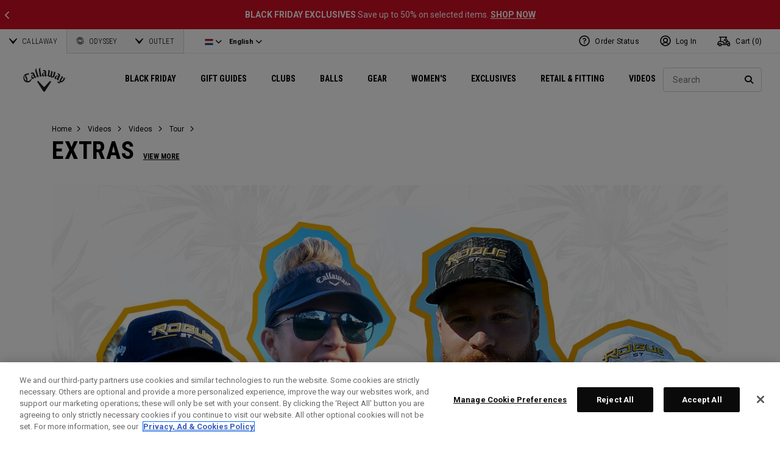

--- FILE ---
content_type: text/html;charset=UTF-8
request_url: https://eu.callawaygolf.com/en/nl/hawaii-challenge-rogue.html?setLocale=true
body_size: 27832
content:




<!DOCTYPE html PUBLIC "-//W3C//DTD XHTML 1.0 Strict//EN" "http://www.w3.org/TR/xhtml1/DTD/xhtml1-strict.dtd">
<html lang="en" xmlns="http://www.w3.org/1999/xhtml">
<head>







<link rel="preconnect" href="//cdn.dynamicyield.com"> 
<link rel="preconnect" href="//st.dynamicyield.com">
<link rel="preconnect" href="//rcom.dynamicyield.com">
<link rel="dns-prefetch" href="//cdn.dynamicyield.com">
<link rel="dns-prefetch" href="//st.dynamicyield.com">
<link rel="dns-prefetch" href="//rcom.dynamicyield.com">
<link rel="dns-prefetch" href="//sits-pod21.demandware.net"> 
<link rel="dns-prefetch" href="//ajax.aspnetcdn.com"> 
<link rel="dns-prefetch" href="//ajax.googleapis.com"> 
<link rel="dns-prefetch" href="//fonts.googleapis.com"> 
<link rel="dns-prefetch" href="//use.typekit.net"> 
<link rel="dns-prefetch" href="//p.typekit.net"> 
<link rel="dns-prefetch" href="//ugc.callawaygolfpreowned.com"> 
<link rel="dns-prefetch" href="//magpie-static.ugc.bazaarvoice.com"> 
<link rel="dns-prefetch" href="//network-a.bazaarvoice.com"> 
<link rel="dns-prefetch" href="//pbs.twimg.com"> 
<link rel="dns-prefetch" href="//i1.ytimg.com"> 
<link rel="dns-prefetch" href="//chanalytics.merchantadvantage.com"> 






<script data-ot-ignore src="https://ajax.googleapis.com/ajax/libs/jquery/1.10.2/jquery.min.js"></script>
<script data-ot-ignore src="https://ajax.googleapis.com/ajax/libs/jqueryui/1.9.2/jquery-ui.min.js"></script>
<script data-ot-ignore src="https://eu.callawaygolf.com/on/demandware.static/Sites-CG4_EU-Site/-/en_NL/v1765170528671/js/jquery/jquery-validate.1.14.0.min.js"></script>
<script data-ot-ignore src="https://eu.callawaygolf.com/on/demandware.static/Sites-CG4_EU-Site/-/en_NL/v1765170528671/js/jquerybrowserpatch.js"></script>

<script data-ot-ignore src="https://eu.callawaygolf.com/on/demandware.static/Sites-CG4_EU-Site/-/en_NL/v1765170528671/js/jquery/jquery.mobile.touch.min.js"></script>

<script data-ot-ignore src="https://eu.callawaygolf.com/on/demandware.static/Sites-CG4_EU-Site/-/en_NL/v1765170528671/js/jquery/jquery.touchpunch.min.js"></script>
<script data-ot-ignore type="text/javascript" src="https://eu.callawaygolf.com/on/demandware.static/Sites-CG4_EU-Site/-/en_NL/v1765170528671/js/jq-extension.min.js"></script>

<script data-ot-ignore type="text/javascript" src="https://eu.callawaygolf.com/on/demandware.static/Sites-CG4_EU-Site/-/en_NL/v1765170528671/global/js/focus.min.js"></script>
<script data-ot-ignore>
(function () {
if (!window.JSON) {
window.JSON = {
parse : function(sJSON) {
return eval("(" + sJSON + ")");
},
stringify : function(vContent) {
if (vContent instanceof Object) {
var sOutput = "";
if (vContent.constructor === Array) {
for ( var nId = 0; nId < vContent.length; sOutput += this.stringify(vContent[nId]) + ",", nId++);
return "[" + sOutput.substr(0, sOutput.length - 1) + "]";
}
if (vContent.toString !== Object.prototype.toString) {
return "\"" + vContent.toString().replace(/"/g, "\$&") + "\"";
}
for ( var sProp in vContent) {
sOutput += "\"" + sProp.replace(/"/g, "\$&") + "\":" + this.stringify(vContent[sProp]) + ",";
}
return "{" + sOutput.substr(0, sOutput.length - 1) + "}";
}
return typeof vContent === "string" ? "\"" + vContent.replace(/"/g, "\$&") + "\"" : String(vContent);
}
};
}
})();
</script>
<script data-ot-ignore src="https://eu.callawaygolf.com/on/demandware.static/Sites-CG4_EU-Site/-/en_NL/v1765170528671/js/promise.min.js"></script>
<script data-ot-ignore src="https://eu.callawaygolf.com/on/demandware.static/Sites-CG4_EU-Site/-/en_NL/v1765170528671/js/url-polyfill.min.js"></script>
<script data-ot-ignore src="https://eu.callawaygolf.com/on/demandware.static/Sites-CG4_EU-Site/-/en_NL/v1765170528671/js/require.min.js"></script>


<script data-ot-ignore id="cryptolib">
window.CryptoLib = null;
window.Tarp && Tarp.require({
"main": "crypto/cryptolib.js",
"paths": [
"https://eu.callawaygolf.com/on/demandware.static/Sites-CG4_EU-Site/-/en_NL/v1765170528671/"
]
}).then(function (m) {
window.CryptoLib = m;
CryptoLib.setCurve(CryptoLib.core.ecc.curves.c256);
CryptoLib.generateKeys();
});
</script>

<script data-ot-ignore type="text/javascript" src="https://eu.callawaygolf.com/on/demandware.static/Sites-CG4_EU-Site/-/en_NL/v1765170528671/js/core-min.js"></script>
<script data-ot-ignore type="text/javascript" src="https://eu.callawaygolf.com/on/demandware.static/Sites-CG4_EU-Site/-/en_NL/v1765170528671/js/sha256-min.js"></script>
<script data-ot-ignore type="text/javascript" src="https://eu.callawaygolf.com/on/demandware.static/Sites-CG4_EU-Site/-/en_NL/v1765170528671/global/js/headerlogin.min.js"></script>
<script data-ot-ignore type="text/javascript">
	$(document).ready(function() {
		$(".sign-in-form").headerLogin({
			"messages": {
				"genericError": "Unable to complete your request. Please try again.",
				"timeoutError": "It's taking longer than expected to sign in. Please try again.",
				"abortedError": "Sign in request aborted. Please try again.",
				"authError": "Please verify your Email Address and Password are correct, and try again."
			},
			"urls": {
				"serverKey": "https://eu.callawaygolf.com/on/demandware.store/Sites-CG4_EU-Site/en_NL/Crypto-GetPublicKey",
				"remoteInclude": "/on/demandware.store/Sites-CG4_EU-Site/en_NL/Header-RemoteInclude",
				"refreshUrl": "/en/nl/account"
			}
		});
	});
</script>

<script data-ot-ignore src="https://eu.callawaygolf.com/on/demandware.static/Sites-CG4_EU-Site/-/en_NL/v1765170528671/global/js/cookies.min.js"></script>

<script data-ot-ignore type="text/javascript" src="https://eu.callawaygolf.com/on/demandware.static/Sites-CG4_EU-Site/-/en_NL/v1765170528671/global/js/ajaxq.min.js"></script>

<script data-ot-ignore src="https://eu.callawaygolf.com/on/demandware.static/Sites-CG4_EU-Site/-/en_NL/v1765170528671/global/js/modernizr.min.js"></script>

<script data-ot-ignore src="https://eu.callawaygolf.com/on/demandware.static/Sites-CG4_EU-Site/-/en_NL/v1765170528671/global/js/mediaquery.min.js"></script>

<link rel="preload" href="https://eu.callawaygolf.com/on/demandware.static/Sites-CG4_EU-Site/-/en_NL/v1765170528671/global/js/vscroll.min.js" as="style" onload="this.onload=null;this.rel='stylesheet'">
<noscript><link rel="stylesheet" href="https://eu.callawaygolf.com/on/demandware.static/Sites-CG4_EU-Site/-/en_NL/v1765170528671/global/js/vscroll.min.js"></noscript>


<link rel="preload" href="https://eu.callawaygolf.com/on/demandware.static/Sites-CG4_EU-Site/-/en_NL/v1765170528671/slidepanel/slidepanel.min.css" as="style" onload="this.onload=null;this.rel='stylesheet'">
<noscript><link rel="stylesheet" href="https://eu.callawaygolf.com/on/demandware.static/Sites-CG4_EU-Site/-/en_NL/v1765170528671/slidepanel/slidepanel.min.css"></noscript>

<link rel="preload" href="https://eu.callawaygolf.com/on/demandware.static/Sites-CG4_EU-Site/-/en_NL/v1765170528671/swiper6/swiper-bundle.min.css" as="style" onload="this.onload=null;this.rel='stylesheet'">
<noscript><link rel="stylesheet" href="https://eu.callawaygolf.com/on/demandware.static/Sites-CG4_EU-Site/-/en_NL/v1765170528671/swiper6/swiper-bundle.min.css"></noscript>

<link rel="stylesheet" type="text/css" href="https://eu.callawaygolf.com/on/demandware.static/Sites-CG4_EU-Site/-/en_NL/v1765170528671/bootstrap4-6/css/bootstrap.min.css" />

<link rel="preload" href="https://eu.callawaygolf.com/on/demandware.static/Sites-CG4_EU-Site/-/en_NL/v1765170528671/aos/css/aos.min.css" as="style" onload="this.onload=null;this.rel='stylesheet'">
<noscript><link rel="stylesheet" href="https://eu.callawaygolf.com/on/demandware.static/Sites-CG4_EU-Site/-/en_NL/v1765170528671/aos/css/aos.min.css"></noscript>

<link rel="stylesheet" href="https://eu.callawaygolf.com/on/demandware.static/Sites-CG4_EU-Site/-/en_NL/v1765170528671/slick/slick.min.css" />
<script data-ot-ignore type="text/javascript" src="https://eu.callawaygolf.com/on/demandware.static/Sites-CG4_EU-Site/-/en_NL/v1765170528671/slick/slick.min.js"></script>

<link rel="preload" href="https://eu.callawaygolf.com/on/demandware.static/Sites-CG4_EU-Site/-/en_NL/v1765170528671/lory/lory.min.css" as="style" onload="this.onload=null;this.rel='stylesheet'">
<noscript><link rel="stylesheet" href="https://eu.callawaygolf.com/on/demandware.static/Sites-CG4_EU-Site/-/en_NL/v1765170528671/lory/lory.min.css"></noscript>
<!--[if (gte IE 6)&(lte IE 8)]>
<script data-ot-ignore type="text/javascript" src="https://eu.callawaygolf.com/on/demandware.static/Sites-CG4_EU-Site/-/en_NL/v1765170528671/global/js/selectivizr.min.js"></script>
<![endif]-->










<script>
window.DY = window.DY || {};
DY.recommendationContext = {
type: 'OTHER',
lng: 'en_NL'
};
</script>


<script type="text/javascript"src="//cdn.dynamicyield.com/api/8772767/api_dynamic.js"></script>
<script type="text/javascript"src="//cdn.dynamicyield.com/api/8772767/api_static.js"></script>




<script>
document.addEventListener('DOMContentLoaded', function () {
var params = new URLSearchParams(window.location.search);
var emailHash = '';

emailHash = params.has('email_address') && window.CryptoJS ? CryptoJS.SHA256(params.get('email_address').toLowerCase()).toString() : '';
window.DY && DY.API('event', {
name: 'Identify',
properties: {
dyType: 'identify-v1',
hashedEmail: emailHash
},
});

}, false);
</script>










	<title>Major Champ &amp; Major Reporter vs Major Muscle &amp; Major Swag | Hawaii Ep</title><!-- Version: 1.0.1560 Date: 8/10/2016  -->







<script>
window.SiteHelper = {"ID":"CG4_EU","isProduction":true,"isStaging":false,"isDevelopment":false,"isMicroCartWebSite":false,"isNoEcommerceWebSite":false,"isMultiLocaleWebSite":true,"useGeolocation":true,"isCGPOWebSite":false,"isSHOPWebSite":false,"isODYWebSite":false,"isODYIntlWebSite":false,"isGCWebSite":false,"isVIPWebSite":false,"isCGWebSite":false,"isCGIntlWebSite":false,"isCGJapanWebSite":false,"isCGUKWebSite":true,"isCGEuropeWebSite":true,"isCGEuropeEcommerceWebSite":true,"isCGCanadaWebSite":false,"isRewardsWebSite":false,"isOGIOWebSite":false,"isCGIntlNoSubscribe":false,"isCGKoreaWebSite":false,"isOGIOJapanWebSite":false,"isJapanWebSite":false,"isOGIOEuropeWebSite":false,"isEuropeEcommerceWebSite":true,"isTopgolfWebSite":false,"currencyCode":"EUR","currentLocale":"en_NL","currentLanguage":"en","currentCountry":"NL","defaultLocale":"en_GB","defaultCountry":"GB","trackingAllowed":true,"salesChannel":"CEU","currencyPrefix":"€","locale":"en_NL","timezone":"Europe/London","checkRealTimeInventory":false,"currentSharedSiteID":"cge","bvJsUrl":""};
</script>











<script>
var ResourceHelper = function () {};
(function () {
var res = {
  "app_callawaygolf.global.header.viewall": "View All",
  "app_account.email.subscribesuccess": "Thank you for subscribing.",
  "app_account.email.subscribeerror": "There was an error processing your subscription.",
  "app_content.configurator.selectone": "- Select one -",
  "app_content.configurator.stock": "Stock",
  "app_content.configurator.custom": "Custom",
  "app_callawaygolf.configurator.ajax.next": "Next",
  "app_callawaygolf.configurator.option.standard": "Standard Option",
  "app_callawaygolf.configurator.option.custom": "Custom Option",
  "app_callawaygolf.configurator.filter.showall": "Show All",
  "app_callawaygolf.configurator.filter.shopallbrands": "Shop All Brands",
  "app_callawaygolf.configurator.currency.prefix": "$",
  "app_callawaygolf.configurator.currency.suffix": "",
  "app_callawaygolf.configurator.editconfiguration": "Edit Configuration",
  "app_callawaygolf.configurator.label.savebutton": "Save",
  "app_callawaygolf.configurator.msg.charcount": "Characters",
  "app_callawaygolf.configurator.emailconfig.status.error": "There was an error processing your request.",
  "app_content.fitting.error": "There was a problem communicating with the server.",
  "app_content.fitting.email.status.success": "The email was successfully sent.",
  "app_content.fitting.navsteps": "Step {0} of {1}",
  "toulongarage.toulon.button.select": "Select",
  "toulongarage.toulon.summary.color": "Color:",
  "toulongarage.toulon.summary.zone1": "Logo T:",
  "toulongarage.toulon.summary.zone2": "Logo Pyramid:",
  "toulongarage.toulon.summary.zone3": "Hosel:",
  "toulongarage.toulon.summary.zone4": "Alignment Aid:",
  "toulongarage.toulon.summary.zone5": "Odyssey Swirl:",
  "toulongarage.toulon.summary.zone6": "Odyssey Text:",
  "toulongarage.toulon.summary.zonetoe": "Toe:",
  "toulongarage.toulon.summary.zoneheel": "Heel:",
  "toulongarage.toulon.hosel.price": "+ 100.00",
  "toulongarage.toulon.price.upcharge": "Upcharge",
  "toulongarage.toulon.itemcount.reader": "<span class=\\\"current\\\"></span> of <span class=\\\"count\\\"></span>.",
  "app_content.locator.appointment": "Book Fitting Appointment",
  "app_callawaygolf.rewards.join.base": "You could earn <strong>{0}</strong> points with this purchase when you join Callaway Rewards!",
  "app_callawaygolf.rewards.join.bonus": "You could earn <strong><s>{0}</s> {1} points</strong> with this purchase when you join Callaway Rewards!",
  "app_callawaygolf.rewards.earn.base": "Earn <strong>{0} points</strong> with this purchase!",
  "app_callawaygolf.rewards.earn.bonus": "Earn <strong><s>{0}</s> {1} points</strong> with this purchase!",
  "app_callawaygolf.rewards.tier.bonus": "This item qualifies for an additional {0} points to our {1} Rewards Members."
}
var locale = "en_NL";
ResourceHelper.msg = function () {
var args = Array.prototype.slice.call(arguments);
var str;
var key = args.shift();
var bundleName = args.shift();
var prop = bundleName + "." + key;
if (res[prop] && res[prop] !== null) {
str = res[prop];
}
else {
str = null;
}
if (str && args.length > 0) {
for (var i = 0; i < args.length; i++) {
str = str.replace("{" + i + "}", args[i]);
}
}
return str;
};
})();
</script>







	
		<meta name="google-site-verification" content="YkryXtdn7Zq1OsJajVqir0KCv2uCISaet5mGm5sWA_Y" />
	


<script ot-data-ignore>
var _lazy = [],
_gaq = window._gaq || [],
common = [],
site = [];
</script>






	
	<meta property="og:title" content="Major Champ &amp; Major Reporter vs Major Muscle &amp; Major Swag | Hawaii Ep" />
	
	



<script>
window.fbAsyncInit = function() {
FB.init({
appId : "2033468350125632",
xfbml : true,
version : 'v2.8'
});
};
(function(d, s, id) {
var js, fjs = d.getElementsByTagName(s)[0];
if (d.getElementById(id)) {
return;
}
js = d.createElement(s);
js.id = id;
js.src = "//connect.facebook.net/en_US/sdk.js";
fjs.parentNode.insertBefore(js, fjs);
}(document, 'script', 'facebook-jssdk'));
</script>

<script type="text/javascript">//<!--
/* <![CDATA[ (head-active_data.js) */
var dw = (window.dw || {});
dw.ac = {
    _analytics: null,
    _events: [],
    _category: "",
    _searchData: "",
    _anact: "",
    _anact_nohit_tag: "",
    _analytics_enabled: "true",
    _timeZone: "Europe/London",
    _capture: function(configs) {
        if (Object.prototype.toString.call(configs) === "[object Array]") {
            configs.forEach(captureObject);
            return;
        }
        dw.ac._events.push(configs);
    },
	capture: function() { 
		dw.ac._capture(arguments);
		// send to CQ as well:
		if (window.CQuotient) {
			window.CQuotient.trackEventsFromAC(arguments);
		}
	},
    EV_PRD_SEARCHHIT: "searchhit",
    EV_PRD_DETAIL: "detail",
    EV_PRD_RECOMMENDATION: "recommendation",
    EV_PRD_SETPRODUCT: "setproduct",
    applyContext: function(context) {
        if (typeof context === "object" && context.hasOwnProperty("category")) {
        	dw.ac._category = context.category;
        }
        if (typeof context === "object" && context.hasOwnProperty("searchData")) {
        	dw.ac._searchData = context.searchData;
        }
    },
    setDWAnalytics: function(analytics) {
        dw.ac._analytics = analytics;
    },
    eventsIsEmpty: function() {
        return 0 == dw.ac._events.length;
    }
};
/* ]]> */
// -->
</script>
<script type="text/javascript">//<!--
/* <![CDATA[ (head-cquotient.js) */
var CQuotient = window.CQuotient = {};
CQuotient.clientId = 'aadh-CG4_EU';
CQuotient.realm = 'AADH';
CQuotient.siteId = 'CG4_EU';
CQuotient.instanceType = 'prd';
CQuotient.locale = 'en_NL';
CQuotient.fbPixelId = '__UNKNOWN__';
CQuotient.activities = [];
CQuotient.cqcid='';
CQuotient.cquid='';
CQuotient.cqeid='';
CQuotient.cqlid='';
CQuotient.apiHost='api.cquotient.com';
/* Turn this on to test against Staging Einstein */
/* CQuotient.useTest= true; */
CQuotient.useTest = ('true' === 'false');
CQuotient.initFromCookies = function () {
	var ca = document.cookie.split(';');
	for(var i=0;i < ca.length;i++) {
	  var c = ca[i];
	  while (c.charAt(0)==' ') c = c.substring(1,c.length);
	  if (c.indexOf('cqcid=') == 0) {
		CQuotient.cqcid=c.substring('cqcid='.length,c.length);
	  } else if (c.indexOf('cquid=') == 0) {
		  var value = c.substring('cquid='.length,c.length);
		  if (value) {
		  	var split_value = value.split("|", 3);
		  	if (split_value.length > 0) {
			  CQuotient.cquid=split_value[0];
		  	}
		  	if (split_value.length > 1) {
			  CQuotient.cqeid=split_value[1];
		  	}
		  	if (split_value.length > 2) {
			  CQuotient.cqlid=split_value[2];
		  	}
		  }
	  }
	}
}
CQuotient.getCQCookieId = function () {
	if(window.CQuotient.cqcid == '')
		window.CQuotient.initFromCookies();
	return window.CQuotient.cqcid;
};
CQuotient.getCQUserId = function () {
	if(window.CQuotient.cquid == '')
		window.CQuotient.initFromCookies();
	return window.CQuotient.cquid;
};
CQuotient.getCQHashedEmail = function () {
	if(window.CQuotient.cqeid == '')
		window.CQuotient.initFromCookies();
	return window.CQuotient.cqeid;
};
CQuotient.getCQHashedLogin = function () {
	if(window.CQuotient.cqlid == '')
		window.CQuotient.initFromCookies();
	return window.CQuotient.cqlid;
};
CQuotient.trackEventsFromAC = function (/* Object or Array */ events) {
try {
	if (Object.prototype.toString.call(events) === "[object Array]") {
		events.forEach(_trackASingleCQEvent);
	} else {
		CQuotient._trackASingleCQEvent(events);
	}
} catch(err) {}
};
CQuotient._trackASingleCQEvent = function ( /* Object */ event) {
	if (event && event.id) {
		if (event.type === dw.ac.EV_PRD_DETAIL) {
			CQuotient.trackViewProduct( {id:'', alt_id: event.id, type: 'raw_sku'} );
		} // not handling the other dw.ac.* events currently
	}
};
CQuotient.trackViewProduct = function(/* Object */ cqParamData){
	var cq_params = {};
	cq_params.cookieId = CQuotient.getCQCookieId();
	cq_params.userId = CQuotient.getCQUserId();
	cq_params.emailId = CQuotient.getCQHashedEmail();
	cq_params.loginId = CQuotient.getCQHashedLogin();
	cq_params.product = cqParamData.product;
	cq_params.realm = cqParamData.realm;
	cq_params.siteId = cqParamData.siteId;
	cq_params.instanceType = cqParamData.instanceType;
	cq_params.locale = CQuotient.locale;
	
	if(CQuotient.sendActivity) {
		CQuotient.sendActivity(CQuotient.clientId, 'viewProduct', cq_params);
	} else {
		CQuotient.activities.push({activityType: 'viewProduct', parameters: cq_params});
	}
};
/* ]]> */
// -->
</script>




<script data-ot-ignore id="lazy-loader">
(function() {
var js, s= null;
try{
js = document.createElement("script");
js.setAttribute("data-ot-ignore", "");
js.async = true;

js.src = "https://eu.callawaygolf.com/on/demandware.static/Sites-CG4_EU-Site/-/en_NL/v1765170528671/js/utils/lazyLoader.min.js";

s = document.getElementsByTagName("script")[0];
s.parentNode.insertBefore(js, s);
}catch(err){
window.$ && $.reportError && $.reportError({
"scriptLog" : "LazyLoader Script Implementation",
"error" : err,
"data" : {
"js" : js.src,
"s" : s
},
"origin" : "lazyLoader.isml"
});
}
})();
</script>













	
	
	
		
	
	
	<script>
		var gtmDataNoCache = {"gaPropertyID":"UA-63625355-5","trackingAllowed":true,"ssoID":"","ssoIDsha256":"","currencyCode":"EUR","locale":"en_NL","customerType":"new","customerTypeBinary":0,"basketID":"0fd5548d9f68a60c4aadf60c86","sessionID":"DoCvMgKR-fztSLyTlNr_LeFSWt_zu1YJQIY=","rewardsTierID":1,"rewardsTierName":"","rewardsTierMultiplier":1,"utm_medium":"","emailRaw":"","emailHash":"","entryURL":"/on/demandware.store/Sites-CG4_EU-Site/en_NL/Page-Show?cid=hawaii-challenge-rogue&setLocale=true","phone":"","phoneHash":"","customerGroups":"Everyone, GDPR Not Responded, Not Subscribed, Not Subscribed Not Google, Unregistered, non account holder - non rewards, not rewards"};
	</script>
	


<script>
var gtmData = {"siteVersion":"SFCC"};
Object.assign(gtmData,gtmDataNoCache);
var dataLayer = [gtmData];

var yottaaGroup = window.yo ? 'optimized' : 'control';
dataLayer.push({'yottaaGroup': yottaaGroup});
</script>
<!-- Google Tag Manager (noscript) -->
<noscript><iframe src="https://www.googletagmanager.com/ns.html?id=GTM-MLHTRR9"
height="0" width="0" style="display:none;visibility:hidden"></iframe></noscript>
<!-- End Google Tag Manager (noscript) -->
<!-- Google Tag Manager -->
<script>(function(w,d,s,l,i){w[l]=w[l]||[];w[l].push({'gtm.start':
new Date().getTime(),event:'gtm.js'});var f=d.getElementsByTagName(s)[0],
j=d.createElement(s),dl=l!='dataLayer'?'&l='+l:'';j.async=true;j.src=
'https://www.googletagmanager.com/gtm.js?id='+i+dl;f.parentNode.insertBefore(j,f);
})(window,document,'script','dataLayer','GTM-MLHTRR9');</script>
<!-- End Google Tag Manager -->


<script data-ot-ignore type="text/javascript">
	$(function() {
		
		$(document).on('click','a.internalpromo',function() {
			var promoId = $(this).data("promo-id");
			var promoPosition = $(this).data("promo-position");
			if (promoId) {
				window.dataLayer && dataLayer.push({
					'event': 'Internal Promotions:click',
					'promoID': promoId,
					'ecommerce_ua': {
						'promoClick': {
							'promotions': [{
								'id': promoId,
								'position': promoPosition
							}]
						}
					}
				});
			}
		});
		
		
		$(document).on('submit','.search-form form, .site-search form',function() {
			var searchQuery = $('input.search-input').val().toLowerCase();
			searchQuery && window.dataLayer && dataLayer.push({
				'event':'Site Search:search',
				'searchQuery': searchQuery
			});
		});
		
		
		
		
		
		
		
		
		
		
		
		//VISITS TO SOCIAL PAGES
		$(".trackSocialLink").click(function() {
			var url = $(this).attr("href");
		  	var network = '';
		  	if (url.match('facebook')) network = 'facebook';
		  	else if (url.match('twitter')) network = 'twitter';
		  	else if (url.match('instagram')) network = 'instagram';
		  	else if (url.match('youtube')) network = 'youtube';
		  	else if (url.match('vine')) network = 'vine';
		  	else if (url.match('pinterest')) network = 'pinterest';
		  	window.dataLayer && dataLayer.push({
		  		'event': 'socialInteraction',
		  		'socialNetwork': network,
		  		'socialAction': 'Visit',
		  		'socialTarget': url
		  	});
		});
		//PDP MEDIA VIEWS
		$('a.mediaModalView').click(function() {
			window.dataLayer && dataLayer.push({'event':'Media:view'});
		});
		
		//CUSTOM LOGO
		$("a.customLogoQuoteLink").click(function() {
			window.dataLayer && dataLayer.push({'event':'Custom Logo:quote'});	
		});
		$("a.customLogoEmailLink").click(function() {
			window.dataLayer && dataLayer.push({'event':'Custom Logo:email'});
		});
	});
</script>



<meta name="viewport" content="width=device-width, initial-scale=1.0, minimum-scale=1.0, user-scalable=no" />
<meta name="apple-mobile-web-app-capable" content="yes">
<style type="text/css">
@viewport { zoom: 1.0; width: device-width; }
@-ms-viewport { width: extend-to-zoom; zoom: 1.0; }
</style>
<link rel="preload" href="https://eu.callawaygolf.com/on/demandware.static/Sites-CG4_EU-Site/-/en_NL/v1765170528671/global/css/themify-icons.min.css" as="style" onload="this.onload=null;this.rel='stylesheet'">
<noscript><link rel="stylesheet" href="https://eu.callawaygolf.com/on/demandware.static/Sites-CG4_EU-Site/-/en_NL/v1765170528671/global/css/themify-icons.min.css"></noscript>
<link rel="stylesheet" href="https://eu.callawaygolf.com/on/demandware.static/Sites-CG4_EU-Site/-/en_NL/v1765170528671/css/callawaygolf.min.css" />

<link rel="stylesheet" href="https://eu.callawaygolf.com/on/demandware.static/Sites-CG4_EU-Site/-/en_NL/v1765170528671/css/callawaygolf-responsive.min.css" />

<link rel="stylesheet" href="https://eu.callawaygolf.com/on/demandware.static/Sites-CG4_EU-Site/-/en_NL/v1765170528671/css/category.min.css" />
<link rel="stylesheet" href="https://eu.callawaygolf.com/on/demandware.static/Sites-CG4_EU-Site/-/en_NL/v1765170528671/css/content.min.css" />
<link rel="stylesheet" href="https://eu.callawaygolf.com/on/demandware.static/Sites-CG4_EU-Site/-/en_NL/v1765170528671/css/landing.min.css" />


<link rel="stylesheet" href="https://eu.callawaygolf.com/on/demandware.static/Sites-CG4_EU-Site/-/en_NL/v1765170528671/css/global.min.css" />
<script data-ot-ignore src="https://eu.callawaygolf.com/on/demandware.static/Sites-CG4_EU-Site/-/en_NL/v1765170528671/js/callawaygolf.min.js"></script>

<link rel="stylesheet" href="https://eu.callawaygolf.com/on/demandware.static/Sites-CG4_EU-Site/-/en_NL/v1765170528671/css/nav.min.css" />
<script data-ot-ignore src="https://eu.callawaygolf.com/on/demandware.static/Sites-CG4_EU-Site/-/en_NL/v1765170528671/js/nav.min.js"></script>
<!-- Reddit Pixel Code -->




<!-- Facebook Conversions Code -->




<script data-ot-ignore src="https://eu.callawaygolf.com/on/demandware.static/Sites-CG4_EU-Site/-/en_NL/v1765170528671/js/utils/uuidv4.min.js"></script>
<script type="text/javascript">
function reportFBEvent(eventType, eventObj, orderNum) {
var eventID = uuidv4(); // ⇨ '1b9d6bcd-bbfd-4b2d-9b5d-ab8dfbbd4bed'

var url = "/on/demandware.store/Sites-CG4_EU-Site/en_NL/Vendor-ReportFBEvent";
var payload = {
'event_name': eventType,
'event_id': eventID,
};
if (eventObj) payload.custom_data = JSON.stringify(eventObj);
if (orderNum) payload.order_number = orderNum;
$.post(url,payload);

window.fbq && fbq('track', eventType, eventObj, {'eventID': eventID});
}
</script>





<!-- Facebook Pixel Code -->
<script>
!function(f,b,e,v,n,t,s){if(f.fbq)return;n=f.fbq=function(){n.callMethod?
n.callMethod.apply(n,arguments):n.queue.push(arguments)};if(!f._fbq)f._fbq=n;
n.push=n;n.loaded=!0;n.version='2.0';n.queue=[];t=b.createElement(e);t.async=!0;
t.src=v;s=b.getElementsByTagName(e)[0];s.parentNode.insertBefore(t,s)}(window,
document,'script','//connect.facebook.net/en_US/fbevents.js');
fbq('init', '205869076563783', {});
reportFBEvent("PageView");
</script>
<noscript><img height="1" width="1" style="display:none"
src="https://www.facebook.com/tr?id=205869076563783&ev=PageView&noscript=1"
/></noscript>



<!-- Google Call Tracking -->


<script type="text/javascript">
(function(a,e,c,f,g,b,d){var
h={ak:"958577606",cl:"Vh1dCIH6l1gQxveKyQM"};a[c]=a[c]||
function(){(a[c].q=a[c].q||[]).push(arguments)};a[f]||
(a[f]=h.ak);b=e.createElement(g);b.async=1;b.src="//www.gstatic.com/wcm/loader.js";d=e.getElementsByTagName(g)[0];d.parentNode.insertBefore(b,d);a._googWcmGet=function(b,d,e){a[c](2,b,h,d,null,new
Date,e)}})(window,document,"_googWcmImpl","_googWcmAk","script");
</script>
<script type="text/javascript">
$(window).load(function() {
var $configuratorintro = $('#configurator-intro,#configurator-intro-row');
if ($configuratorintro.length > 0) {
var pdpText = $configuratorintro.html();
pdpText = pdpText.replace('888-382-9604','<span class="gphone">888-382-9604</span>');
$configuratorintro.html(pdpText);
}
_googWcmGet('gphone','888-382-9604');
});
</script>









<script data-ot-ignore>
var ssoId = '';
</script>

<!-- Google Analytics -->





<link rel="preconnect" href="https://fonts.gstatic.com">
<link href="https://fonts.googleapis.com/css2?family=Roboto+Condensed:wght@300;700&family=Roboto:ital,wght@0,400;0,700;1,400;1,700&display=swap" rel="stylesheet">

<link rel="stylesheet" href="https://kit.fontawesome.com/de64969fa0.css" crossorigin="anonymous">
<link rel="stylesheet" href="https://use.typekit.net/wtj0cju.css">
<!-- Google reCAPTCHA 111-->
<script data-ot-ignore type="text/javascript">
var onloadCallback = function() {
if (document.getElementById("recaptcha")) { // checkout registration recaptcha
var widgetId = grecaptcha.render('recaptcha', {
'sitekey' : '6LdPgyUUAAAAAFAQxYKC9tmpkq3Nt25zf9ZX02Tx',
});
document.getElementById("recaptcha").setAttribute('data-grecaptcha-id', widgetId);
}
if (document.getElementById("recaptcha_footer")) {
var widgetId = grecaptcha.render('recaptcha_footer', {
'sitekey' : '6LdPgyUUAAAAAFAQxYKC9tmpkq3Nt25zf9ZX02Tx'
});
document.getElementById("recaptcha_footer").setAttribute('data-grecaptcha-id', widgetId);
}
if (document.getElementById("recaptcha_modal")) {
var widgetId = grecaptcha.render('recaptcha_modal', {
'sitekey' : '6LdPgyUUAAAAAFAQxYKC9tmpkq3Nt25zf9ZX02Tx'
});
document.getElementById("recaptcha_modal").setAttribute('data-grecaptcha-id', widgetId);
}
};
</script>
<script src="https://www.google.com/recaptcha/api.js?onload=onloadCallback&render=explicit" async defer></script>
<!-- Static Pixels -->

<meta name="google-site-verification" content="DjPrFET9Oa5K5fESKRM6HFlGy2ububmvcNrMfvdHN2o" />
<meta name="google-site-verification" content="CxBHCZNHKt9NKiDXt31hkjGTVTnmmSq1fT1uVJWf5Cs" />

<meta name="facebook-domain-verification" content="zvbb8rpu53f69bmn8wiafw363f21lq" />


<!-- Media Track -->
<script src="https://eu.callawaygolf.com/on/demandware.static/Sites-CG4_EU-Site/-/en_NL/v1765170528671/js/arrive.min.js"></script>
<script src="https://eu.callawaygolf.com/on/demandware.static/Sites-CG4_EU-Site/-/en_NL/v1765170528671/js/mediatrack.min.js"></script>








<link rel="canonical" href="https://eu.callawaygolf.com/en/nl/hawaii-challenge-rogue.html" />








</head>
<body itemscope itemtype="http://schema.org/WebPage">


<div id="preHeader" class="pageError">

<noscript>
<div class="disabledContainer jsDisabled">
<div class="disabledMessage">
<p>Please enable JavaScript to take advantage of all of the interactive features on this page.</p>
</div>
</div>
</noscript>

<div class="disabledContainer cookiesDisabled" style="display:none">
<div class="disabledMessage">
<p>Your browser currently is not set to accept Cookies. Please turn it on or check if you have another program set to block cookies.</p>
</div>
</div>
<script>
(function(){
var support = window.app && app.util && app.util.cookie && app.util.cookie.support;
if(support === false) $("#preHeader .cookiesDisabled").show();
})();
</script>

</div>
<div id="page-container" class="pt_content">



<!-- Generic slot to place any custom one-off CSS without code deployment. -->
<div id="header-css" class="slot slot-content">

	 


	



<style>

.fa-magnifying-glass:before, .fa-search:before{ font-family: 'Font Awesome 6 Pro'; }
#header-container .header-primary .header-tabs { height: unset; }

.product-page-container .pdp-secondary-nav.nav-fixed{ z-index: 50000; }

@media (min-width: 768px){
    #cart-slideout {
        z-index: 50001;
    }
}

.category-sorting-container .btn.filter-btn {display:none;}
.slot-hero.has-video .hero-video .video-container{ width: 100%; }
.product-page-container #comparison{
    margin: 0 auto;
    max-width: none;
}
.product-page-container #comparison thead th img{
    max-width: 250px;
}

.cart-header{ padding-top: 5rem; }

.grid-tile .product-image img {padding: initial; }

#home-course .media-card svg *{ fill: #000;}
.media-card  #home-course svg *{ fill: #000;}

.violator-container .violator-order-online{
   display: none;
}

.input-append.form-group.form-group-lg {
    display: flex;
}

@media (max-width: 768px) {
#pdp-product-hero .product-promo {
    display: block;
    width: 100%;
    bottom: 0px;
}
#pdp-product-hero .product-promo .promotional-message {
    background-color: rgba(255,255,255,0.7);
    font-size: 10px;
        padding: 10px;

}

.product-promo .modal-dialog{
    margin-top:120px
}

.modal .modal-body {
    padding: 6rem 3rem 3rem;
}

.pt_fitting {
    position:fixed;
    top: 0;
    left: 0;
    width: 100%;
}

}

.product-configurator-container .product-images-gallery img { width: 100%; object-fit: contain; }

footer #emailSignupModal { color: #000; }
</style>


 
	
</div>
<div id="affiliate-ticker" class="slot slot-content">

	 

	
</div>
<header id="header-container" class="tabs-enabled-container">

<div id="top-bar" class="slot slot-content">

	 


	


<style>
.top-bar-content {
color: #FFFFFF;
background-color: #cf0e25;
}
.top-bar-content a {
color: #FFFFFF;
}
</style>
<div class="top-bar-content text-center swiper">
<div class="topBarSwiper">
<div class="swiper-wrapper">


<div class="swiper-slide">
<div class="top-bar-desktop">
<strong>BLACK FRIDAY EXCLUSIVES</strong> Save up to 50% on selected items. <a href="https://eu.callawaygolf.com/en/nl/callaway-golf/exclusives/"><b>SHOP NOW</b></a>
</div>
<div class="top-bar-mobile">
<strong>BLACK FRIDAY EXCLUSIVES</strong> Save up to 50% on selected items. <a href="https://eu.callawaygolf.com/en/nl/callaway-golf/exclusives/"><b>SHOP NOW</b></a>
</div>
</div>


<div class="swiper-slide">
<div class="top-bar-desktop">
<strong>FINAL CALL</strong> Callaway Outlet Black Friday Sale. Now with<strong> FREE SHIPPING</strong> on all Outlet orders.<a href="https://eu.callawaygolf.com/en/nl/callaway-golf-outlet/"><b>SHOP NOW</b></a>
</div>
<div class="top-bar-mobile">
<strong>FINAL CALL</strong> Callaway Outlet Black Friday Sale. Now with<strong> FREE SHIPPING</strong> on all Outlet orders.<a href="https://eu.callawaygolf.com/en/nl/callaway-golf-outlet/"><b>SHOP NOW</b></a>
</div>
</div>

</div>
</div>
<div class="top-swiper-next"><i class="fa fa-chevron-right"></i></div>
<div class="top-swiper-prev"><i class="fa fa-chevron-left"></i></div>
</div>
<script>
window.addEventListener('swiperBundleLoaded', function() {
var swiper = new Swiper(".topBarSwiper", {
navigation: {
nextEl: ".top-swiper-next",
prevEl: ".top-swiper-prev",
},
autoplay: {
delay: 5000,
}
});
var topBarHeight = document.querySelector(".top-bar-content").offsetHeight;
if (topBarHeight > 48) {
document.querySelector(".top-swiper-next").style.top = "1.5rem";
document.querySelector(".top-swiper-prev").style.top = "1.5rem";
}
});
</script>

 
	
</div>
<div class="header-primary tabs-enabled">
<div class="header-left">


	<div class="header-tabs">
		
			<a class="active" href="https://eu.callawaygolf.com">
				<img alt="Callaway Logo" class="svg-icon" src="https://eu.callawaygolf.com/on/demandware.static/Sites-CG4_EU-Site/-/en_NL/v1765170528671/images/icons/tab-cge.svg" />
				<span class="header-tab-label">
					Callaway
				</span>
			</a>
		
			<a class="" href="https://eu.callawaygolf.com/s/Sites-CG4_EU-Site/dw/shared_session_redirect?url=https%3A%2F%2Fodysseyeu.callawaygolf.com">
				<img alt="Odyssey Logo" class="svg-icon" src="https://eu.callawaygolf.com/on/demandware.static/Sites-CG4_EU-Site/-/en_NL/v1765170528671/images/icons/tab-odyssey.svg" />
				<span class="header-tab-label">
					Odyssey
				</span>
			</a>
		
			<a class="" href="https://eu.callawaygolf.com/s/Sites-CG4_EU-Site/dw/shared_session_redirect?url=https%3A%2F%2Foutleteu.callawaygolf.com">
				<img alt="Outlet Logo" class="svg-icon" src="https://eu.callawaygolf.com/on/demandware.static/Sites-CG4_EU-Site/-/en_NL/v1765170528671/images/icons/tab-outlet.svg" />
				<span class="header-tab-label">
					Outlet
				</span>
			</a>
		
	</div>




<link rel="stylesheet" href="https://eu.callawaygolf.com/on/demandware.static/Sites-CG4_EU-Site/-/en_NL/v1765170528671/flag-svg/css/flag-icon.min.css" />
<div class="lang-selector">
<div id="locale-utility">

<div class="locale-mini-selector">
<button class="locale-close-btn fas fa-times">
<span class="screen-reader-only">
Open navigation menu
</span>
</button>
<a href="#" class="locale-button" id="region-menu">
<span class="flag-icon flag-icon-nl"></span><i class="far fa-chevron-down"></i>
</a>
<div id="region-dropdown" class="locale-dropdown">
<h5>Select a Region</h5>
<ul>

<li>
<a class="locale-mini-link" href="/en/gb/hawaii-challenge-rogue.html?setLocale=true">
<span class="flag-icon flag-icon-gb"></span>
United Kingdom

</a>
</li>

<li>
<a class="locale-mini-link" href="/de/de/hawaii-challenge-rogue.html?setLocale=true">
<span class="flag-icon flag-icon-de"></span>
Germany

</a>
</li>

<li>
<a class="locale-mini-link" href="/fr/fr/hawaii-challenge-rogue.html?setLocale=true">
<span class="flag-icon flag-icon-fr"></span>
France

</a>
</li>

<li>
<a class="locale-mini-link" href="/de/at/hawaii-challenge-rogue.html?setLocale=true">
<span class="flag-icon flag-icon-at"></span>
Austria

</a>
</li>

<li>
<a class="locale-mini-link" href="/fr/be/hawaii-challenge-rogue.html?setLocale=true">
<span class="flag-icon flag-icon-be"></span>
Belgium

</a>
</li>

<li>
<a class="locale-mini-link" href="/en/ie/hawaii-challenge-rogue.html?setLocale=true">
<span class="flag-icon flag-icon-ie"></span>
Ireland

</a>
</li>

<li>
<a class="locale-mini-link" href="/fr/lu/hawaii-challenge-rogue.html?setLocale=true">
<span class="flag-icon flag-icon-lu"></span>
Luxembourg

</a>
</li>

<li>
<a class="locale-mini-link" href="/en/nl/hawaii-challenge-rogue.html?setLocale=true">
<span class="flag-icon flag-icon-nl"></span>
Netherlands

<span class="locale-selected fas fa-check-circle"></span>

</a>
</li>

<li>
<a class="locale-mini-link" href="/en/se/hawaii-challenge-rogue.html?setLocale=true">
<span class="flag-icon flag-icon-se"></span>
Sweden

</a>
</li>

<li>
<a class="locale-mini-link" href="/en/dk/hawaii-challenge-rogue.html?setLocale=true">
<span class="flag-icon flag-icon-dk"></span>
Denmark

</a>
</li>

<li>
<a class="locale-mini-link" href="/en/es/hawaii-challenge-rogue.html?setLocale=true">
<span class="flag-icon flag-icon-es"></span>
Spain

</a>
</li>

<li>
<a class="locale-mini-link" href="/en/it/hawaii-challenge-rogue.html?setLocale=true">
<span class="flag-icon flag-icon-it"></span>
Italy

</a>
</li>

<li>
<a class="locale-mini-link" href="/en/pt/hawaii-challenge-rogue.html?setLocale=true">
<span class="flag-icon flag-icon-pt"></span>
Portugal

</a>
</li>

<li>
<a class="locale-mini-link" href="/en/fi/hawaii-challenge-rogue.html?setLocale=true">
<span class="flag-icon flag-icon-fi"></span>
Finland

</a>
</li>

<li>
<a class="locale-mini-link" href="/en/sk/hawaii-challenge-rogue.html?setLocale=true">
<span class="flag-icon flag-icon-sk"></span>
Slovakia

</a>
</li>

<li>
<a class="locale-mini-link" href="/en/si/hawaii-challenge-rogue.html?setLocale=true">
<span class="flag-icon flag-icon-si"></span>
Slovenia

</a>
</li>

<li>
<a class="locale-mini-link" href="/en/lv/hawaii-challenge-rogue.html?setLocale=true">
<span class="flag-icon flag-icon-lv"></span>
Latvia

</a>
</li>

<li>
<a class="locale-mini-link" href="/en/ee/hawaii-challenge-rogue.html?setLocale=true">
<span class="flag-icon flag-icon-ee"></span>
Estonia

</a>
</li>

<li>
<a class="locale-mini-link" href="/en/gr/hawaii-challenge-rogue.html?setLocale=true">
<span class="flag-icon flag-icon-gr"></span>
Greece

</a>
</li>

<li>
<a class="locale-mini-link" href="/en/lt/hawaii-challenge-rogue.html?setLocale=true">
<span class="flag-icon flag-icon-lt"></span>
Lithuania

</a>
</li>

</ul>
</div>
</div>


<div class="locale-mini-selector">
<button class="locale-close-btn fas fa-times">
<span class="screen-reader-only">
Open navigation menu
</span>
</button>
<a href="#" class="locale-button" id="language-menu">
<span class="locale-label">English<i class="far fa-chevron-down"></i></span>
</a>
<div id="language-dropdown" class="locale-dropdown">
<h5>Select a Language</h5>
<ul>

<li>
<a class="locale-mini-link" href="/en/nl/hawaii-challenge-rogue.html?setLocale=true">

English

<span class="locale-selected fas fa-check-circle"></span>

</a>
</li>

<li>
<a class="locale-mini-link" href="/de/nl/hawaii-challenge-rogue.html?setLocale=true">

Deutsch

</a>
</li>

<li>
<a class="locale-mini-link" href="/fr/nl/hawaii-challenge-rogue.html?setLocale=true">

Fran&ccedil;ais

</a>
</li>

</ul>
</div>
</div>

</div>
</div>
<script data-ot-ignore>
$(document).ready(function(){
$("body").on("click", ".locale-button", function(e) {
var $button = $(this).closest(".locale-mini-selector");
if ($button.hasClass("open")) {
$button.removeClass("open");
} else {
$(".lang-selector .locale-mini-selector.open").removeClass("open");
$button.addClass("open");
}
e.preventDefault();
return false;
});
$("body").on("click", ".locale-mobile-selector", function(e) {
var menuID = $(this).find(".nav-item").attr('id');
if (menuID && $(".lang-selector .locale-mini-selector #" + menuID).length && $(".lang-selector .locale-mini-selector #" + menuID).closest(".locale-mini-selector").hasClass('open')) {
$(".lang-selector .locale-mini-selector #" + menuID).closest(".locale-mini-selector").removeClass("open");
$(".lang-selector").removeClass("open")
} else if(menuID && $(".lang-selector .locale-mini-selector #" + menuID).length) {
$(".lang-selector .locale-mini-selector #" + menuID).closest(".locale-mini-selector").addClass("open");
$(".lang-selector").addClass("open")
}
e.preventDefault();
return false;
});
$("body").on("click", ".locale-close-btn", function(e) {
console.log(this)
$(".lang-selector .locale-mini-selector").removeClass("open");
$(".lang-selector").removeClass("open");
e.preventDefault();
return false;
});
$( "#lang-icon" ).click(function() {
$( ".lang-selector" ).slideToggle("fast");
});
});
/* $(document).mouseup(function(e) {
var container = $(".open .locale-dropdown");
if (!container.is(e.target) && container.has(e.target).length === 0) {
$(".locale-mini-selector.open").removeClass("open");
}
}); */
</script>

</div>
<div class="header-logo">
<a id="logo" href="https://eu.callawaygolf.com" class="box box-16x9"><span class="logo-text">Callaway Golf</span></a>
</div>





<script>
var NavNotify = function () {};
(function () {
var cookieName = "notify_session";
NavNotify._newItems = {};
NavNotify._visited = {};
try {
NavNotify._visited = window.Cookies && JSON.parse(decodeURIComponent(Cookies.get(cookieName)));
} catch (e) {
NavNotify._visited = {};
}
NavNotify.update = function () {
var v = NavNotify._visited;
var n = NavNotify._newItems;
for (var i in NavNotify._newItems) {
for (var j in NavNotify._newItems[i]) {
if (j != "count") {
if (!(j in NavNotify._visited)) {
NavNotify._newItems[i].count++;
}
}
}
if (i in NavNotify._visited) {
NavNotify._newItems[i].count = 0;
}
}
for (var i in NavNotify._newItems) {
if (NavNotify._newItems[i].count == 0) {
$("[data-target-id='" + i + "']")
.removeClass("nav-item-new")
.find(".violator-new")
.hide();
}
}
};
NavNotify.setVisited = function (id) {
if (window.Cookies && id && id in NavNotify._newItems) {
NavNotify._visited[id] = 1;
for (var i in NavNotify._newItems) {
if (id in NavNotify._newItems[i]) {
NavNotify._newItems[i].count--;
if (NavNotify._newItems[i].count < 0) {
NavNotify._newItems[i].count = 0;
}
}
if (i == id) {
NavNotify._newItems[i].count = 0;
}
}
Cookies.set(cookieName, NavNotify._visited);
NavNotify.update();
}
};
$(document).ready(function () {
NavNotify.update();
});
})();
</script>
<nav id="nav-main" role="navigation">
<div id="nav-primary">
<ul class="level-1">


<li>
<a class="nav-item" href="/en/nl/callaway-golf/black-friday/" aria-haspopup="true" aria-expanded="false" data-category-id="black-friday-2025" >
<span class="nav-item-label">
Black Friday
</span>
</a>
</li>


<li>
<a class="nav-item" href="/en/nl/holiday-gift-guide/" aria-haspopup="true" aria-expanded="false" data-category-id="holiday-gift-guide" >
<span class="nav-item-label">
Gift Guides
</span>
</a>
</li>


<li>
<a class="nav-item" href="/en/nl/golf-clubs/" aria-haspopup="true" aria-expanded="false" data-category-id="golf-clubs" >
<span class="nav-item-label">
Clubs
</span>
</a>
</li>


<li>
<a class="nav-item" href="/en/nl/golf-balls/" aria-haspopup="true" aria-expanded="false" data-category-id="balls" >
<span class="nav-item-label">
Balls
</span>
</a>
</li>


<li>
<a class="nav-item" href="/en/nl/golf-accessories/" aria-haspopup="true" aria-expanded="false" data-category-id="Gear" >
<span class="nav-item-label">
Gear
</span>
</a>
</li>


<li>
<a class="nav-item" href="/en/nl/womensgolf/" aria-haspopup="true" aria-expanded="false" data-category-id="womens-golf" >
<span class="nav-item-label">
Women's
</span>
</a>
</li>


<li>
<a class="nav-item" href="/en/nl/callaway-golf/exclusives/" aria-haspopup="true" aria-expanded="false" data-category-id="exclusives" >
<span class="nav-item-label">
Exclusives
</span>
</a>
</li>


<li>
<a class="nav-item" href="/en/nl/fitting/" aria-haspopup="true" aria-expanded="false" data-category-id="fitting" >
<span class="nav-item-label">
Retail & Fitting
</span>
</a>
</li>


<li>
<a class="nav-item" href="/en/nl/callaway-golf/videos/" aria-haspopup="true" aria-expanded="false" data-category-id="media" >
<span class="nav-item-label">
Videos
</span>
</a>
</li>

<li class="nav-item-mobile">

<a id="account-icon-mobile" class="nav-item" href="/en/nl/account" title="Account" aria-label="Account">
<img alt="My Account Icon" class="svg-icon" src="https://eu.callawaygolf.com/on/demandware.static/Sites-CG4_EU-Site/-/en_NL/v1765170528671/images/icons/user.svg" />

Log In

</a>

</li>


<li class="nav-item-mobile">
<a id="order-status-icon-mobile" class="nav-item" href="#" title="Track Your Order" aria-label="Track Your Order" data-toggle="modal" data-target="#orderStatusModal">
<img alt="Track Your Order Icon" class="svg-icon" src="https://eu.callawaygolf.com/on/demandware.static/Sites-CG4_EU-Site/-/en_NL/v1765170528671/images/icons/box.svg" />
Track Your Order
</a>
</li>

<li class="nav-item-mobile">
<a id="help-icon-mobile" class="nav-item" href="#" title="Help" aria-label="Help" data-category-id="help">
<img alt="Help Icon" class="svg-icon" src="https://eu.callawaygolf.com/on/demandware.static/Sites-CG4_EU-Site/-/en_NL/v1765170528671/images/icons/help.svg" />

Help

</a>
</li>


<li class="nav-item-mobile locale-mobile-selector">
<a href="#" class="nav-item" data-category-id="_regions">
<span class="flag-icon flag-icon-nl"></span>
<span class="screen-reader-only">
Select a Region
</span>
</a>
</li>


<li class="nav-item-mobile locale-mobile-selector">
<a href="#" class="nav-item" data-category-id="_languages">
<span class="locale-label">English</span>
<span class="screen-reader-only">
Select a Language
</span>
</a>
</li>



</ul>
<div class="nav-panels">






<div class="nav-container" data-parent-id="golf-clubs">
<div class="container-fluid">
<div class="row">
<div class="nav-back">
<button class="nav-back-btn">
<span class="nav-back-arrow fas fa-chevron-left"></span>
<span aria-hidden="true">
Clubs
</span>
<span class="screen-reader-only">
Back to Clubs
</span>
</button>
</div>


<div class="nav-column col-lg-3">


<a class="nav-item" href="/en/nl/golf-clubs/drivers/" >
<span class="nav-item-label">
Drivers
</span>
</a>


<a class="nav-item" href="/en/nl/golf-clubs/fairway-woods/" >
<span class="nav-item-label">
Fairway Woods
</span>
</a>


<a class="nav-item" href="/en/nl/golf-clubs/hybrids/" >
<span class="nav-item-label">
Hybrids
</span>
</a>


<a class="nav-item" href="/en/nl/golf-clubs/iron-sets/" >
<span class="nav-item-label">
Iron/Combo Sets
</span>
</a>


<a class="nav-item" href="/en/nl/golf-clubs/wedges/" >
<span class="nav-item-label">
Wedges
</span>
</a>


<a class="nav-item" href="/en/nl/golf-clubs/complete-sets/" >
<span class="nav-item-label">
Complete Sets
</span>
</a>


<a class="nav-item" href="/en/nl/callaway-golf/golf-clubs/odyssey-putters/" >
<span class="nav-item-label">
Odyssey Putters
</span>
</a>


<a class="nav-item" href="/en/nl/callaway-golf/golf-clubs/womens-clubs/" >
<span class="nav-item-label">
Women's Clubs
</span>
</a>


<a class="nav-item" href="/en/nl/callaway-golf/golf-clubs/certified-pre-owned/" >
<span class="nav-item-label">
Pre-Owned
</span>
</a>

</div>

<div class="nav-column col-lg-3">


<a class="nav-item" href="/en/nl/callaway-golf/golf-clubs/outlet-clubs/" >
<span class="nav-item-label">
Outlet Clubs
</span>
</a>


<a class="nav-item view-all" href="/en/nl/golf-clubs/" >
<span class="nav-item-label">
View All Clubs
</span>
</a>

</div>


<div class="nav-slot-1 nav-column col-lg-3 ">



	 


	




<a href="https://eu.callawaygolf.com/en/nl/apex-irons/" id="slot-header-nav-1" class="nav-image-text-container">
<div class="nav-image-text-content">
<div class="image box box-1x1 lazy lazy-onload" data-lazybgsrc="https://eu.callawaygolf.com/dw/image/v2/AADH_PRD/on/demandware.static/-/Sites-CG4_EU-Library/en/v1765170528671/Secondary-2000x2000.jpg?sw=300&amp;q=75" ></div>
<div class="text">

<div>New – Elyte Series</div>

</div>
</div>
</a>
 
	
</div>
<div class="nav-slot-2 nav-column col-lg-3 ">



	 


	




<a href="https://eu.callawaygolf.com/en/nl/apex-irons/" id="slot-header-nav-2" class="nav-image-text-container">
<div class="nav-image-text-content">
<div class="image box box-1x1 lazy lazy-onload" data-lazybgsrc="https://eu.callawaygolf.com/dw/image/v2/AADH_PRD/on/demandware.static/-/Sites-CG4_EU-Library/en/v1765170528671/CG-Opus-SP_Secondary_1000x1000.jpg?sw=300&amp;q=75" ></div>
<div class="text">

<div>New – Opus SP Wedges</div>

</div>
</div>
</a>
 
	
</div>
</div>
</div>
</div>



<div class="nav-container" data-parent-id="balls">
<div class="container-fluid">
<div class="row">
<div class="nav-back">
<button class="nav-back-btn">
<span class="nav-back-arrow fas fa-chevron-left"></span>
<span aria-hidden="true">
Balls
</span>
<span class="screen-reader-only">
Back to Balls
</span>
</button>
</div>


<div class="nav-column col-lg-3">


<a class="nav-item" href="/en/nl/callaway-golf/balls/chrome-tour/" >
<span class="nav-item-label">
Chrome Tour
</span>
</a>


<a class="nav-item" href="/en/nl/callaway-golf/balls/chrome-tour-x/" >
<span class="nav-item-label">
Chrome Tour X
</span>
</a>


<a class="nav-item" href="/en/nl/callaway-golf/balls/chrome-soft/" >
<span class="nav-item-label">
Chrome Soft
</span>
</a>


<a class="nav-item" href="/en/nl/callaway-golf/balls/supersoft/" >
<span class="nav-item-label">
Supersoft
</span>
</a>


<a class="nav-item" href="/en/nl/callaway-golf/balls/e%E2%80%A2r%E2%80%A2c-soft/" >
<span class="nav-item-label">
E•R•C Soft
</span>
</a>


<a class="nav-item" href="/en/nl/callaway-golf/balls/warbird/" >
<span class="nav-item-label">
Warbird
</span>
</a>


<a class="nav-item" href="/en/nl/callaway-golf/balls/reva/" >
<span class="nav-item-label">
REVA
</span>
</a>


<a class="nav-item" href="/en/nl/callaway-golf/balls/superfast/" >
<span class="nav-item-label">
Superfast
</span>
</a>


<a class="nav-item" href="/en/nl/callaway-golf/balls/mavrik/" >
<span class="nav-item-label">
MAVRIK
</span>
</a>

</div>

<div class="nav-column col-lg-3">


<a class="nav-item" href="/en/nl/callaway-golf/balls/womens/" >
<span class="nav-item-label">
Women's
</span>
</a>


<a class="nav-item" href="/en/nl/callaway-golf/balls/truvis/" >
<span class="nav-item-label">
Truvis
</span>
</a>


<a class="nav-item" href="/en/nl/callaway-golf/balls/custom-golf-balls/" >
<span class="nav-item-label">
Custom Golf Balls
</span>
</a>


<a class="nav-item" href="/en/nl/limited-balls/" >
<span class="nav-item-label">
Exclusive Golf Balls
</span>
</a>


<a class="nav-item" href="/en/nl/callaway-golf/balls/outlet-balls/" >
<span class="nav-item-label">
Outlet Balls
</span>
</a>


<a class="nav-item view-all" href="/en/nl/golf-balls/" >
<span class="nav-item-label">
View All Balls
</span>
</a>

</div>


<div class="nav-slot-1 nav-column col-lg-3 ">



	 


	




<a href="https://eu.callawaygolf.com/en/gb/chrometournew/" id="slot-header-nav-1" class="nav-image-text-container">
<div class="nav-image-text-content">
<div class="image box box-1x1 lazy lazy-onload" data-lazybgsrc="https://eu.callawaygolf.com/dw/image/v2/AADH_PRD/on/demandware.static/-/Sites-CG4_EU-Library/en/v1765170528671/CT-WEB-2000x2000.jpg?sw=300&amp;q=75" ></div>
<div class="text">

<div>All New Chrome Tour</div>

</div>
</div>
</a>
 
	
</div>
<div class="nav-slot-2 nav-column col-lg-3 ">



	 


	




<a href="https://eu.callawaygolf.com/en/nl/limited-balls/" id="slot-header-nav-2" class="nav-image-text-container">
<div class="nav-image-text-content">
<div class="image box box-1x1 lazy lazy-onload" data-lazybgsrc="https://eu.callawaygolf.com/dw/image/v2/AADH_PRD/on/demandware.static/-/Sites-CG4_EU-Library/en/v1765170528671/2025-07-11-CG-Happy-Gilmore-PAR-Banners-Secondary-1000x1000.gif?sw=300&amp;q=75" ></div>
<div class="text">

<div>Exclusive Golf Balls</div>

</div>
</div>
</a>
 
	
</div>
</div>
</div>
</div>



<div class="nav-container" data-parent-id="Gear">
<div class="container-fluid">
<div class="row">
<div class="nav-back">
<button class="nav-back-btn">
<span class="nav-back-arrow fas fa-chevron-left"></span>
<span aria-hidden="true">
Gear
</span>
<span class="screen-reader-only">
Back to Gear
</span>
</button>
</div>


<div class="nav-column col-lg-3">


<a class="nav-item" href="/en/nl/callaway-golf/gear/golf-bags/" >
<span class="nav-item-label">
Golf Bags
</span>
</a>


<a class="nav-item" href="/en/nl/callaway-golf/gear/headcovers/" >
<span class="nav-item-label">
Headcovers
</span>
</a>


<a class="nav-item" href="/en/nl/footwear/" >
<span class="nav-item-label">
Footwear
</span>
</a>


<a class="nav-item" href="/en/nl/callaway-golf/gear/gloves/" >
<span class="nav-item-label">
Gloves
</span>
</a>


<a class="nav-item" href="/en/nl/callaway-golf/gear/headwear/" >
<span class="nav-item-label">
Headwear
</span>
</a>


<a class="nav-item" href="/en/nl/callaway-golf/gear/travel-gear/" >
<span class="nav-item-label">
Travel Gear
</span>
</a>


<a class="nav-item" href="/en/nl/callaway-golf/gear/bag-accessories/" >
<span class="nav-item-label">
Bag Accessories
</span>
</a>


<a class="nav-item" href="/en/nl/elements/" >
<span class="nav-item-label">
Elements Gear
</span>
</a>


<a class="nav-item" href="/en/nl/callaway-golf/gear/odyssey-accessories/" >
<span class="nav-item-label">
Odyssey Accessories
</span>
</a>

</div>

<div class="nav-column col-lg-3">


<a class="nav-item" href="/en/nl/callaway-golf/gear/umbrellas/" >
<span class="nav-item-label">
Umbrellas
</span>
</a>


<a class="nav-item" href="/en/nl/callaway-golf/gear/towels/" >
<span class="nav-item-label">
Towels
</span>
</a>


<a class="nav-item" href="/en/nl/callaway-golf/gear/grips/" >
<span class="nav-item-label">
Putter Grips
</span>
</a>


<a class="nav-item" href="/en/nl/accessories/golf-apparel/" >
<span class="nav-item-label">
Apparel
</span>
</a>


<a class="nav-item" href="/en/nl/callaway-golf/gear/ogio/" >
<span class="nav-item-label">
OGIO
</span>
</a>


<a class="nav-item" href="/en/nl/callaway-golf/gear/exclusive-gear/" >
<span class="nav-item-label">
Exclusive Gear
</span>
</a>


<a class="nav-item view-all" href="/en/nl/golf-accessories/" >
<span class="nav-item-label">
View All Gear
</span>
</a>

</div>


<div class="nav-slot-1 nav-column col-lg-3 ">



	 


	




<a href="https://eu.callawaygolf.com/en/nl/limited-balls/" id="slot-header-nav-1" class="nav-image-text-container">
<div class="nav-image-text-content">
<div class="image box box-1x1 lazy lazy-onload" data-lazybgsrc="https://eu.callawaygolf.com/dw/image/v2/AADH_PRD/on/demandware.static/-/Sites-CG4_EU-Library/en/v1765170528671/2025-golf-bags-nav.jpg?sw=300&amp;q=75" ></div>
<div class="text">

<div>NEW Golf Bags</div>

</div>
</div>
</a>
 
	
</div>
<div class="nav-slot-2 nav-column col-lg-3 ">



	 


	




<a href="https://eu.callawaygolf.com/en/nl/limited-balls/" id="slot-header-nav-2" class="nav-image-text-container">
<div class="nav-image-text-content">
<div class="image box box-1x1 lazy lazy-onload" data-lazybgsrc="https://eu.callawaygolf.com/dw/image/v2/AADH_PRD/on/demandware.static/-/Sites-CG4_EU-Library/en/v1765170528671/headwear-2025-birdie-putt-rope-adjustable_lifestyle_2.jpg?sw=300&amp;q=75" ></div>
<div class="text">

<div>NEW Headwear</div>

</div>
</div>
</a>
 
	
</div>
</div>
</div>
</div>



<div class="nav-container" data-parent-id="womens-golf">
<div class="container-fluid">
<div class="row">
<div class="nav-back">
<button class="nav-back-btn">
<span class="nav-back-arrow fas fa-chevron-left"></span>
<span aria-hidden="true">
Women's
</span>
<span class="screen-reader-only">
Back to Women's
</span>
</button>
</div>


<div class="nav-column col-lg-3">


<a class="nav-item" href="/en/nl/callaway-golf/womens/womens-drivers/" >
<span class="nav-item-label">
Women's Drivers
</span>
</a>


<a class="nav-item" href="/en/nl/callaway-golf/womens/womens-fairway-woods/" >
<span class="nav-item-label">
Women's Fairway Woods
</span>
</a>


<a class="nav-item" href="/en/nl/callaway-golf/womens/womens-hybrids/" >
<span class="nav-item-label">
Women's Hybrids
</span>
</a>


<a class="nav-item" href="/en/nl/callaway-golf/womens/womens-irons%2Fcombo-sets/" >
<span class="nav-item-label">
Women's Irons/Combo Sets
</span>
</a>


<a class="nav-item" href="/en/nl/callaway-golf/womens/womens-putters/" >
<span class="nav-item-label">
Women's Putters
</span>
</a>


<a class="nav-item" href="/en/nl/callaway-golf/womens/womens-complete-sets/" >
<span class="nav-item-label">
Women's Complete Sets
</span>
</a>


<a class="nav-item" href="/en/nl/callaway-golf/womens/womens-golf-balls/" >
<span class="nav-item-label">
Women's Golf Balls
</span>
</a>


<a class="nav-item" href="/en/nl/callaway-golf/womens/womens-accessories/" >
<span class="nav-item-label">
Women's Accessories
</span>
</a>


<a class="nav-item" href="/en/nl/callaway-golf/womens/womens-bags/" >
<span class="nav-item-label">
Women's Bags
</span>
</a>

</div>

<div class="nav-column col-lg-3">


<a class="nav-item" href="/en/nl/callaway-golf/womens/womens-headwear/" >
<span class="nav-item-label">
Women's Headwear
</span>
</a>


<a class="nav-item view-all" href="/en/nl/womensgolf/" >
<span class="nav-item-label">
View All Women's
</span>
</a>

</div>


<div class="nav-slot-1 nav-column col-lg-3 ">



	 


	




<a href="/en/nl/reva-rise/" id="slot-header-nav-1" class="nav-image-text-container">
<div class="nav-image-text-content">
<div class="image box box-1x1 lazy lazy-onload" data-lazybgsrc="https://eu.callawaygolf.com/dw/image/v2/AADH_PRD/on/demandware.static/-/Sites-CG4_EU-Library/en/v1765170528671/2025-04-04-CG-Reva-Rise-Pre-Sale_Email-Hero-Only.jpg?sw=300&amp;q=75" ></div>
<div class="text">

<div>REVA Rise</div>

</div>
</div>
</a>
 
	
</div>
<div class="nav-slot-2 nav-column col-lg-3 ">



	 


	




<a href="/en/nl/callaway-golf/balls/womens/" id="slot-header-nav-2" class="nav-image-text-container">
<div class="nav-image-text-content">
<div class="image box box-1x1 lazy lazy-onload" data-lazybgsrc="https://eu.callawaygolf.com/dw/image/v2/AADH_PRD/on/demandware.static/-/Sites-CG4_EU-Library/en/v1765170528671/balls-2025-REVA-pearl-Lifestyle___4.jpg?sw=300&amp;q=75" ></div>
<div class="text">

<div>Women's Golf Balls</div>

</div>
</div>
</a>
 
	
</div>
</div>
</div>
</div>



<div class="nav-container" data-parent-id="exclusives">
<div class="container-fluid">
<div class="row">
<div class="nav-back">
<button class="nav-back-btn">
<span class="nav-back-arrow fas fa-chevron-left"></span>
<span aria-hidden="true">
Exclusives
</span>
<span class="screen-reader-only">
Back to Exclusives
</span>
</button>
</div>


<div class="nav-column col-lg-3">


<a class="nav-item" href="/en/nl/callaway-golf/exclusives/exclusive-clubs/" >
<span class="nav-item-label">
Exclusive Clubs
</span>
</a>


<a class="nav-item" href="/en/nl/callaway-golf/exclusives/exclusive-balls/" >
<span class="nav-item-label">
Exclusive Balls
</span>
</a>


<a class="nav-item" href="/en/nl/callaway-golf/exclusives/exclusive-gear/" >
<span class="nav-item-label">
Exclusive Gear
</span>
</a>


<a class="nav-item" href="/en/nl/callaway-golf/exclusives/custom-golf-balls/" >
<span class="nav-item-label">
Custom Golf Balls
</span>
</a>


<a class="nav-item" href="/en/nl/golf-clubs/custom-clubs/" >
<span class="nav-item-label">
Custom Clubs
</span>
</a>


<a class="nav-item view-all" href="/en/nl/callaway-golf/exclusives/" >
<span class="nav-item-label">
View All Exclusives
</span>
</a>

</div>


<div class="nav-column col-lg-3 empty"></div>

<div class="nav-slot-1 nav-column col-lg-3 ">



	 


	




<a href="https://eu.callawaygolf.com/en/nl/limited-balls/" id="slot-header-nav-1" class="nav-image-text-container">
<div class="nav-image-text-content">
<div class="image box box-1x1 lazy lazy-onload" data-lazybgsrc="https://eu.callawaygolf.com/dw/image/v2/AADH_PRD/on/demandware.static/-/Sites-CG4_EU-Library/en/v1765170528671/towels-2025-ecb-tri-fold_nav.jpg?sw=300&amp;q=75" ></div>
<div class="text">

<div>NEW England Cricket Collection</div>

</div>
</div>
</a>
 
	
</div>
<div class="nav-slot-2 nav-column col-lg-3 ">



	 


	




<a href="https://eu.callawaygolf.com/en/nl/limited-balls/" id="slot-header-nav-2" class="nav-image-text-container">
<div class="nav-image-text-content">
<div class="image box box-1x1 lazy lazy-onload" data-lazybgsrc="https://eu.callawaygolf.com/dw/image/v2/AADH_PRD/on/demandware.static/-/Sites-CG4_EU-Library/en/v1765170528671/Elyte-Mini-Driver-Night-Edition-PAR-Banners-Secondary_1000x1000.jpg?sw=300&amp;q=75" ></div>
<div class="text">

<div>New - Explore The Night</div>

</div>
</div>
</a>
 
	
</div>
</div>
</div>
</div>



<div class="nav-container" data-parent-id="fitting">
<div class="container-fluid">
<div class="row">
<div class="nav-back">
<button class="nav-back-btn">
<span class="nav-back-arrow fas fa-chevron-left"></span>
<span aria-hidden="true">
Retail & Fitting
</span>
<span class="screen-reader-only">
Back to Retail & Fitting
</span>
</button>
</div>


<div class="nav-column col-lg-3">


<a class="nav-item" href="https://eu.callawaygolf.com/en/nl/retail-locator" >
<span class="nav-item-label">
Find a Retailer
</span>
</a>


<a class="nav-item" href="/en/nl/callaway-golf/retail-fitting/national-performance-centres/" >
<span class="nav-item-label">
National Performance Centres
</span>
</a>


<a class="nav-item" href="/en/nl/callaway-golf/retail-fitting/high-performance-partners/" >
<span class="nav-item-label">
High Performance Partners
</span>
</a>


<a class="nav-item" href="/en/nl/callaway-golf/retail-fitting/regional-performance-centres/" >
<span class="nav-item-label">
Regional Performance Centres
</span>
</a>


<a class="nav-item" href="/en/nl/callaway-golf/retail-fitting/fitting-room-podcast/" >
<span class="nav-item-label">
Fitting Room Podcast
</span>
</a>


<a class="nav-item" href="/en/nl/online-driver-selector/" >
<span class="nav-item-label">
Online Driver Selector
</span>
</a>


<a class="nav-item" href="/en/nl/online-fairway-selector/" >
<span class="nav-item-label">
Online Fairway Selector
</span>
</a>


<a class="nav-item" href="/en/nl/online-iron-selector/" >
<span class="nav-item-label">
Online Iron Selector
</span>
</a>


<a class="nav-item" href="/en/nl/online-wedge-selector/" >
<span class="nav-item-label">
Online Wedge Selector
</span>
</a>

</div>

<div class="nav-column col-lg-3">


<a class="nav-item" href="/en/nl/online-ball-selector/" >
<span class="nav-item-label">
Online Ball Selector
</span>
</a>


<a class="nav-item view-all" href="/en/nl/fitting/" >
<span class="nav-item-label">
View All Retail & Fitting
</span>
</a>

</div>


<div class="nav-slot-1 nav-column col-lg-3 ">



	 


	




<a href="https://eu.callawaygolf.com/en/gb/fitting/" id="slot-header-nav-1" class="nav-image-text-container">
<div class="nav-image-text-content">
<div class="image box box-1x1 lazy lazy-onload" data-lazybgsrc="https://eu.callawaygolf.com/dw/image/v2/AADH_PRD/on/demandware.static/-/Sites-CG4_EU-Library/en/v1765170528671/Elyte-Secondary-2000x2000.jpg?sw=300&amp;q=75" ></div>
<div class="text">

<div>Online Selector Tools</div>

</div>
</div>
</a>
 
	
</div>
<div class="nav-slot-2 nav-column col-lg-3 ">



	 


	




<a href="https://eu.callawaygolf.com/en/gb/fitting/regional-performance-centres/" id="slot-header-nav-2" class="nav-image-text-container">
<div class="nav-image-text-content">
<div class="image box box-1x1 lazy lazy-onload" data-lazybgsrc="https://eu.callawaygolf.com/dw/image/v2/AADH_PRD/on/demandware.static/-/Sites-CG4_EU-Library/en/v1765170528671/callaway-fitting-studio-silvermere-golf-B1.jpg?sw=300&amp;q=75" ></div>
<div class="text">

<div>Regional Performance Centers</div>

</div>
</div>
</a>
 
	
</div>
</div>
</div>
</div>



<div class="nav-container" data-parent-id="media">
<div class="container-fluid">
<div class="row">
<div class="nav-back">
<button class="nav-back-btn">
<span class="nav-back-arrow fas fa-chevron-left"></span>
<span aria-hidden="true">
Videos
</span>
<span class="screen-reader-only">
Back to Videos
</span>
</button>
</div>


<div class="nav-column col-lg-3">


<a class="nav-item" href="/en/nl/callaway-golf/videos/videos/" >
<span class="nav-item-label">
Videos
</span>
</a>


<a class="nav-item" href="/en/nl/callaway-golf/videos/world-of-wunder/" >
<span class="nav-item-label">
World Of Wunder
</span>
</a>


<a class="nav-item" href="/en/nl/callaway-news/" >
<span class="nav-item-label">
Headlines
</span>
</a>


<a class="nav-item view-all" href="/en/nl/callaway-golf/videos/" >
<span class="nav-item-label">
View All Videos
</span>
</a>

</div>


<div class="nav-column col-lg-3 empty"></div>

<div class="nav-slot-1 nav-column col-lg-3 ">



	 


	




<a href="https://eu.callawaygolf.com/en/gb/drivers-2025-product-videos-elyte-intro-eu.html" id="slot-header-nav-1" class="nav-image-text-container">
<div class="nav-image-text-content">
<div class="image box box-1x1 lazy lazy-onload" data-lazybgsrc="https://eu.callawaygolf.com/dw/image/v2/AADH_PRD/on/demandware.static/-/Sites-CG4_EU-Library/en/v1765170528671/ELYTE-INTRO-DR-950x950-EN.jpg?sw=300&amp;q=75" ></div>
<div class="text">

<div>The NEW Elyte Driver Family</div>

</div>
</div>
</a>
 
	
</div>
<div class="nav-slot-2 nav-column col-lg-3 ">



	 


	




<a href="/en/nl/july-major/" id="slot-header-nav-2" class="nav-image-text-container">
<div class="nav-image-text-content">
<div class="image box box-1x1 lazy lazy-onload" data-lazybgsrc="https://eu.callawaygolf.com/dw/image/v2/AADH_PRD/on/demandware.static/-/Sites-CG4_EU-Library/en/v1765170528671/CHARM-950X950.jpg?sw=300&amp;q=75" ></div>
<div class="text">

<div>Callaway x Portrush</div>

</div>
</div>
</a>
 
	
</div>
</div>
</div>
</div>


<div class="nav-container" data-parent-id="help">
<div class="container-fluid">
<div class="row">
<div class="nav-back">
<button class="nav-back-btn">
<span class="nav-back-arrow fas fa-chevron-left"></span>
<span aria-hidden="true">Help</span>
<span class="screen-reader-only"></span>
</button>
</div>
<div class="nav-column col-md-3">

	 


	
















<div id="asset-header-help" class="contentAsset"><!-- dwMarker="content" dwContentID="7a10e3adf6fcfce08ebf8492bc" template="app_cg3:rendering/content/contentsFrame" -->























<ul>
<li><a class="nav-item nav-item-link" href="https://eu.callawaygolf.com/en/nl/customer-service">Contact Us</a></li>
<li><a class="nav-item nav-item-link" href="https://eu.callawaygolf.com/en/nl/retail-locator?defaultServices=8&amp;defaultDistanceKm=500">Demo/Fitting Event</a></li>
<li><a class="nav-item nav-item-link" href="#" data-toggle="modal" data-target="#orderStatusModal">Order Status</a></li>
<!--<li><a class="nav-item nav-item-link" href="https://eu.callawaygolf.com/en/nl/customer-service?fid=help&amp;cid=help-faqs">FAQs</a></li>-->
<li><a class="nav-item nav-item-link" href="https://eu.callawaygolf.com/en/nl/retail-locator">Find a Retailer</a></li>
<li><a class="nav-item nav-item-link" href="https://eu.callawaygolf.com/en/nl/corporate-sales/">Corporate Business</a></li>
<li><a class="nav-item nav-item-link" href="https://eu.callawaygolf.com/en/nl/callaway-golf/partnerships/">Partnerships</a></li>
</ul>



</div>




 
	
</div>
</div>
</div>
</div>

<div class="nav-container" data-parent-id="_regions">
<div class="container-fluid">
<div class="row">
<div class="nav-back">
<button class="nav-back-btn">
<span class="nav-back-arrow fas fa-chevron-left"></span>
<span aria-hidden="true">
Select a Region
</span>
<span class="screen-reader-only"></span>
</button>
</div>
<div class="nav-column col-md-3">

<a class="nav-item nav-item-link" href="/en/gb/hawaii-challenge-rogue.html?setLocale=true">
<span class="nav-item-label">
<span class="flag-icon flag-icon-gb"></span>
United Kingdom

</span>
</a>

<a class="nav-item nav-item-link" href="/de/de/hawaii-challenge-rogue.html?setLocale=true">
<span class="nav-item-label">
<span class="flag-icon flag-icon-de"></span>
Germany

</span>
</a>

<a class="nav-item nav-item-link" href="/fr/fr/hawaii-challenge-rogue.html?setLocale=true">
<span class="nav-item-label">
<span class="flag-icon flag-icon-fr"></span>
France

</span>
</a>

<a class="nav-item nav-item-link" href="/de/at/hawaii-challenge-rogue.html?setLocale=true">
<span class="nav-item-label">
<span class="flag-icon flag-icon-at"></span>
Austria

</span>
</a>

<a class="nav-item nav-item-link" href="/fr/be/hawaii-challenge-rogue.html?setLocale=true">
<span class="nav-item-label">
<span class="flag-icon flag-icon-be"></span>
Belgium

</span>
</a>

<a class="nav-item nav-item-link" href="/en/ie/hawaii-challenge-rogue.html?setLocale=true">
<span class="nav-item-label">
<span class="flag-icon flag-icon-ie"></span>
Ireland

</span>
</a>

<a class="nav-item nav-item-link" href="/fr/lu/hawaii-challenge-rogue.html?setLocale=true">
<span class="nav-item-label">
<span class="flag-icon flag-icon-lu"></span>
Luxembourg

</span>
</a>

<a class="nav-item nav-item-link" href="/en/nl/hawaii-challenge-rogue.html?setLocale=true">
<span class="nav-item-label">
<span class="flag-icon flag-icon-nl"></span>
Netherlands

<span class="locale-selected fas fa-check-circle"></span>

</span>
</a>

<a class="nav-item nav-item-link" href="/en/se/hawaii-challenge-rogue.html?setLocale=true">
<span class="nav-item-label">
<span class="flag-icon flag-icon-se"></span>
Sweden

</span>
</a>

<a class="nav-item nav-item-link" href="/en/dk/hawaii-challenge-rogue.html?setLocale=true">
<span class="nav-item-label">
<span class="flag-icon flag-icon-dk"></span>
Denmark

</span>
</a>

<a class="nav-item nav-item-link" href="/en/es/hawaii-challenge-rogue.html?setLocale=true">
<span class="nav-item-label">
<span class="flag-icon flag-icon-es"></span>
Spain

</span>
</a>

<a class="nav-item nav-item-link" href="/en/it/hawaii-challenge-rogue.html?setLocale=true">
<span class="nav-item-label">
<span class="flag-icon flag-icon-it"></span>
Italy

</span>
</a>

<a class="nav-item nav-item-link" href="/en/pt/hawaii-challenge-rogue.html?setLocale=true">
<span class="nav-item-label">
<span class="flag-icon flag-icon-pt"></span>
Portugal

</span>
</a>

<a class="nav-item nav-item-link" href="/en/fi/hawaii-challenge-rogue.html?setLocale=true">
<span class="nav-item-label">
<span class="flag-icon flag-icon-fi"></span>
Finland

</span>
</a>

<a class="nav-item nav-item-link" href="/en/sk/hawaii-challenge-rogue.html?setLocale=true">
<span class="nav-item-label">
<span class="flag-icon flag-icon-sk"></span>
Slovakia

</span>
</a>

<a class="nav-item nav-item-link" href="/en/si/hawaii-challenge-rogue.html?setLocale=true">
<span class="nav-item-label">
<span class="flag-icon flag-icon-si"></span>
Slovenia

</span>
</a>

<a class="nav-item nav-item-link" href="/en/lv/hawaii-challenge-rogue.html?setLocale=true">
<span class="nav-item-label">
<span class="flag-icon flag-icon-lv"></span>
Latvia

</span>
</a>

<a class="nav-item nav-item-link" href="/en/ee/hawaii-challenge-rogue.html?setLocale=true">
<span class="nav-item-label">
<span class="flag-icon flag-icon-ee"></span>
Estonia

</span>
</a>

<a class="nav-item nav-item-link" href="/en/gr/hawaii-challenge-rogue.html?setLocale=true">
<span class="nav-item-label">
<span class="flag-icon flag-icon-gr"></span>
Greece

</span>
</a>

<a class="nav-item nav-item-link" href="/en/lt/hawaii-challenge-rogue.html?setLocale=true">
<span class="nav-item-label">
<span class="flag-icon flag-icon-lt"></span>
Lithuania

</span>
</a>

</div>
</div>
</div>
</div>


<div class="nav-container" data-parent-id="_languages">
<div class="container-fluid">
<div class="row">
<div class="nav-back">
<button class="nav-back-btn">
<span class="nav-back-arrow fas fa-chevron-left"></span>
<span aria-hidden="true">
Select a Language </span>
<span class="screen-reader-only"></span>
</button>
</div>
<div class="nav-column col-md-3">

<a class="nav-item nav-item-link" href="/en/nl/hawaii-challenge-rogue.html?setLocale=true">
English

<span class="locale-selected fas fa-check-circle"></span>

</a>

<a class="nav-item nav-item-link" href="/de/nl/hawaii-challenge-rogue.html?setLocale=true">
Deutsch

</a>

<a class="nav-item nav-item-link" href="/fr/nl/hawaii-challenge-rogue.html?setLocale=true">
Fran&ccedil;ais

</a>

</div>
</div>
</div>
</div>

</div>
</div>
</nav>


<div class="header-right">
<div class="site-search">
<form method="GET" action="https://eu.callawaygolf.com/en/nl/search" >
<input type="hidden" name="cgid" value="results" />
<label class="screen-reader-only" for="searchQ">Search</label>
<input id="searchQ" class="search-input form-control" type="text" name="q" value="" placeholder="Search" data-rfkid="rfkid_6" />
<button type="submit" class="search-submit btn btn-lg fas fa-search">
<span class="screen-reader-only">
Search
</span>
</button>
</form>
</div>
<div class="header-links-mobile">
<button class="search-mobile-btn fas fa-search">
<span class="screen-reader-only">
Search
</span>
</button>

<a id="cart-icon-mobile" href="/en/nl/cart" title="Cart" aria-label="Cart">
<img alt="Cart Icon" class="svg-icon" src="https://eu.callawaygolf.com/on/demandware.static/Sites-CG4_EU-Site/-/en_NL/v1765170528671/images/icons/cart.svg" />
<span class="screen-reader-only">
Cart
</span>
</a>

<button class="nav-mobile-btn far fa-bars">
<span class="screen-reader-only">
Open navigation menu
</span>
</button>
</div>
</div>
<div class="header-links">

	 

	



<div id="help-section">

<a id="help-icon" href="#" data-toggle="modal" data-target="#orderStatusModal">

<img alt="Order Status Icon" class="svg-icon" src="https://eu.callawaygolf.com/on/demandware.static/Sites-CG4_EU-Site/-/en_NL/v1765170528671/images/icons/help.svg" />
<span class="help-icon-text">
Order Status
</span>
</a>
</div>



	<div id="account-section" class="">
		
			<a id="account-icon" data-toggle="modal" data-target="#signinmodal" aria-label="Log In or Sign Up" href="#" title="Log In" aria-label="Log In">
				<img alt="Log In Icon" class="svg-icon" src="https://eu.callawaygolf.com/on/demandware.static/Sites-CG4_EU-Site/-/en_NL/v1765170528671/images/icons/user.svg" />
				<span class="account-icon-text">
					Log In
				</span>
			</a>
		
	</div>




<a id="cart-icon" href="/en/nl/cart" title="Cart" aria-label="Cart">
<img alt="Cart Icon" class="svg-icon" src="https://eu.callawaygolf.com/on/demandware.static/Sites-CG4_EU-Site/-/en_NL/v1765170528671/images/icons/cart.svg" />
Cart (<span class="header-basket-count">0</span>)
</a>

</div>
</div>
<div class="header-links-docked">
<div class="site-search">
<form method="GET" action="https://eu.callawaygolf.com/en/nl/search" >
<input type="hidden" name="cgid" value="results" />
<label class="screen-reader-only" for="searchD">Search</label>
<input id="searchD" class="search-input form-control" type="text" name="q" value="" placeholder="Search" data-rfkid="rfkid_6" />
<button type="submit" class="search-submit btn btn-lg fas fa-search">
<span class="screen-reader-only">
Search
</span>
</button>
<button aria-label="Close Button" class="search-close far fa-times"></button>
</form>
</div>
<button class="search-mobile-btn fas fa-search">
<span class="screen-reader-only">
Search
</span>
</button>



	<div id="account-section" class="">
		
			<a id="account-icon" data-toggle="modal" data-target="#signinmodal" aria-label="Log In or Sign Up" href="#" title="Log In" aria-label="Log In">
				<img alt="Log In Icon" class="svg-icon" src="https://eu.callawaygolf.com/on/demandware.static/Sites-CG4_EU-Site/-/en_NL/v1765170528671/images/icons/user.svg" />
				<span class="account-icon-text">
					Log In
				</span>
			</a>
		
	</div>




<a id="cart-icon-mobile" href="/en/nl/cart" title="Cart" aria-label="Cart">
<img alt="Cart Icon" class="svg-icon" src="https://eu.callawaygolf.com/on/demandware.static/Sites-CG4_EU-Site/-/en_NL/v1765170528671/images/icons/cart.svg" />
<span class="screen-reader-only">
Cart
</span>
</a>

</div>
<div id="header-banner">

	 


	



 
	
</div>


</header>


	<div class="modal fade" id="signinmodal" tabindex="-1" role="dialog" aria-labelledby="myModalLabel" aria-hidden="true" style="display: none;">
		<div class="modal-dialog" role="document">
			<div class="modal-content">
		      	<div class="modal-header">
		        	<button type="button" class="close ti-close" data-dismiss="modal" aria-label="Close"></button> 
				</div>
				<div class="modal-body">					
					





<script>
window.SiteHelper = {"ID":"CG4_EU","isProduction":true,"isStaging":false,"isDevelopment":false,"isMicroCartWebSite":false,"isNoEcommerceWebSite":false,"isMultiLocaleWebSite":true,"useGeolocation":true,"isCGPOWebSite":false,"isSHOPWebSite":false,"isODYWebSite":false,"isODYIntlWebSite":false,"isGCWebSite":false,"isVIPWebSite":false,"isCGWebSite":false,"isCGIntlWebSite":false,"isCGJapanWebSite":false,"isCGUKWebSite":true,"isCGEuropeWebSite":true,"isCGEuropeEcommerceWebSite":true,"isCGCanadaWebSite":false,"isRewardsWebSite":false,"isOGIOWebSite":false,"isCGIntlNoSubscribe":false,"isCGKoreaWebSite":false,"isOGIOJapanWebSite":false,"isJapanWebSite":false,"isOGIOEuropeWebSite":false,"isEuropeEcommerceWebSite":true,"isTopgolfWebSite":false,"currencyCode":"EUR","currentLocale":"en_NL","currentLanguage":"en","currentCountry":"NL","defaultLocale":"en_GB","defaultCountry":"GB","trackingAllowed":true,"salesChannel":"CEU","currencyPrefix":"€","locale":"en_NL","timezone":"Europe/London","checkRealTimeInventory":false,"currentSharedSiteID":"cge","bvJsUrl":""};
</script>













 




























































































































<form id="sign-in-menu-form-43cf1c92ae9156ecc05224e21b" class="sign-in-form" name="dwfrm_login" method="POST" action="https://eu.callawaygolf.com/on/demandware.store/Sites-CG4_EU-Site/en_NL/Login-HeaderLogin">
<div class="formError"></div>
<div class="sign-in-logo">

<img src="https://eu.callawaygolf.com/on/demandware.static/Sites-CG4_EU-Site/-/en_NL/v1765170528671/images/callaway-logo-black.svg" alt="Callaway Logo" />
</div>
<h4>

Log into your Callaway Account

</h4>
<div class="row">
<div class="form-group col-md-12">
<label class="sr-only" for="username-43cf1c92ae9156ecc05224e21b">Email Address</label>
<input id="username-43cf1c92ae9156ecc05224e21b" class="username form-control" placeholder="Email Address" name="dwfrm_login_username" type="email" value="" required data-validation-required-message="Please enter an Email Address" data-validation-email-message="Must be in the format of name@domain.com"/>
</div>
<div class="form-group col-md-12">
<label class="sr-only" for="password-43cf1c92ae9156ecc05224e21b">Password</label>
<input id="password-43cf1c92ae9156ecc05224e21b" class="password form-control" placeholder="Password" name="dwfrm_login_password" type="password" value="" required minlength="8" data-validation-required-message="Please enter a Password" data-validation-minlength-message="Must be at least 8 characters" autocomplete="off" />
<div class="row">
<div class="col-6">
<div class="rememberme-container">
<input id="rememberme-43cf1c92ae9156ecc05224e21b" class="rememberme" name="dwfrm_login_rememberme" type="checkbox" checked="checked">
<label for="rememberme-43cf1c92ae9156ecc05224e21b">Remember Me</label>
</div>
</div>
<div class="col-6 text-right">
<a class="resetPaswordLink" href="#" data-toggle="modal" data-target="#passwordResetModal" title="Forgot Your Password Link">Forgot Your Password?</a>
</div>
</div>
</div>
</div>
<button class="btn" type="submit"><span>Sign In</span></button>
</form>

<div class="text-center need-account">
Create an Account. <a class="primary" href="https://eu.callawaygolf.com/en/nl/account-create">Join The Team</a>
</div>

				</div>
				<div class="modal-footer">
					<button type="button" class="btn btn-default" data-dismiss="modal">Close</button>
				</div>
			</div>
		</div>
	</div>
	
	<script>
		$(document).ready(function(){
			$('.modal#signinmodal').on('show.bs.modal', function (e) {
			    setTimeout(function(){
			        $('.modal-backdrop').addClass('login-modal-backdrop');
			    });
			}); 
		});
	</script>

<div id="cart-slideout" class="slide-panel focus-container">
	<div class="slide-panel-content slide-left" data-curated-avoid="true">
		<div class="cart-slideout-header">
			<h4 class="title">Added To Your Cart</h4>
			<button class="modal-close ti-close" data-dismiss="slide-panel" aria-label="Cart Slideout Close Button"></button>
		</div>
		<div id="cart-slideout-content" data-href="https://eu.callawaygolf.com/en/nl/cart?format=micro">
		
		</div>
	</div>
</div>
<div id="content-frame">



<div id="asset-hawaii-challenge-rogue" class="contentAsset"><!-- dwMarker="content" dwContentID="db79669b3bebde6a8bd3038735" template="app_cg3:rendering/content/contentsFrame" -->


































 

































































































































	<div class="landing-hero no-image"></div>
	

	<div class="category-header-details">
		<div class="category-header-content container">
			<div class="category-header-left">
				<div class="header-title desktop">
					


<nav class="nav-breadcrumb " role="navigation">
<ul>
<li class="nav-breadcrumb-parent">
<a href="https://eu.callawaygolf.com/on/demandware.store/Sites-CG4_EU-Site/en_NL/Home-Show">
Home
</a>
</li>


<li class="nav-breadcrumb-parent">
<a href="/en/nl/callaway-golf/videos/">
Videos
</a>
</li>

<li class="nav-breadcrumb-parent">
<a href="/en/nl/callaway-golf/videos/videos/">
Videos
</a>
</li>

<li class="nav-breadcrumb-parent">
<a href="/en/nl/callaway-golf/videos/videos/tour/">
Tour
</a>
</li>



</ul>
</nav>

					<div class="header-text-container">
						
								<h1 class="header-text"><a href="https://eu.callawaygolf.com/en/nl/callaway-golf/videos/videos/tour/extras/">
										Extras</a></h1>
						
						<button class="circles-expand" data-toggle="collapse" href="#circle-nav" role="button"
							aria-expanded="false" aria-controls="circle-nav">
							View More
						</button>
					</div>
				</div>
			</div>
		</div>
		
			


<div id="circle-nav" class="collapse circles-container container">
<nav class="circles circle-swiper-container" role="navigation">

<ul class="nav-breadcrumb-siblings swiper-wrapper">

<li class="swiper-slide">
<a href="https://eu.callawaygolf.com/en/nl/marcus-armitage-world-record.html">
Marcus Armitage Goes For The World Record!
</a>
</li>

<li class="swiper-slide">
<a href="https://eu.callawaygolf.com/en/nl/callaway-rahm-win-us-open.html">
Were you watching Rahm's WIN at the U.S. Open?
</a>
</li>

<li class="swiper-slide">
<a href="https://eu.callawaygolf.com/en/nl/howard-uni-fitting.html">
Howard University fitting at TPC Sugarloaf
</a>
</li>

<li class="swiper-slide">
<a href="https://eu.callawaygolf.com/en/nl/welcome-back-to-golf.html">
Welcome Back To Golf
</a>
</li>

<li class="swiper-slide">
<a href="https://eu.callawaygolf.com/en/nl/wedgeducation-ladder-drill.html">
Wedgeducation: The Ladder Drill
</a>
</li>

<li class="swiper-slide">
<a href="https://eu.callawaygolf.com/en/nl/Shintaro-ban-the-next-shot.html">
The Next Shot || Shintaro Ban's Path To Pro
</a>
</li>

<li class="swiper-slide">
<a href="https://eu.callawaygolf.com/en/nl/wedgeducation-low-spinner.html">
Wedgeducation: How To Hit The Low Spinner
</a>
</li>

<li class="swiper-slide">
<a href="https://eu.callawaygolf.com/en/nl/marc-leishman-to-the-rescue.html">
Marc Leishman To The Rescue
</a>
</li>

</ul>

</nav>
</div>
<script>
window.addEventListener('swiperBundleLoaded', function() {
var circleSwiper = [];
var sliderConfig;
if($(".circle-swiper-container .swiper-slide").length > 0){
$(".circle-swiper-container").each(function(index, element){
var $this = $(this);
var isProductSlider = false;
sliderConfig = {
speed: 400,
slidesPerView: "auto",
spaceBetween: 5,
threshold: 10,
observer: true,
observeParents: true,
lazy: {
loadPrevNext: true,
loadPrevNextAmount: 2,
loadOnTransitionStart: true
},
watchSlidesVisibility: true,
pagination: {
el: '.circle-pagination-' + index,
clickable: true,
},
navigation: {
nextEl: ".btn-next-" + index,
prevEl: ".btn-prev-" + index
},
breakpoints: {
1200: {
spaceBetween: 25,
},
480: {
spaceBetween: 10,
}
},
keyboard: true,
a11y: true
}
$this.addClass("circle-instance-" + index);
$this.siblings(".button-prev").addClass("btn-prev-" + index);
$this.siblings(".button-next").addClass("btn-next-" + index);
$this.siblings(".swiper-pagination").addClass("circle-pagination-" + index);
circleSwiper.push(new Swiper(".circle-instance-" + index, sliderConfig));
});
}
});
</script>
			
	</div>
<div class="video-container">
<div class="container" id="hawaii-challenge-rogue">
<div class="video-content content-16x9" data-video-id="0d-aLgjdz_E">
<div class="yt-content-container desktop-thumbnail has-thumbnail">
<div class="media-btn-container open">
<button class="media-play-button" aria-label="Play Video">
<span class="play-icon"></span>
</button>
</div>

<div class="yt-video-container">
<div class="media-content-thumbnail open" data-ytcontainerid="video-0d-aLgjdz_E" data-ytheight="720" data-ytwidth="1280" data-ytid="0d-aLgjdz_E"  style="background-image: url(https://eu.callawaygolf.com/dw/image/v2/AADH_PRD/on/demandware.static/-/Sites-CG4_EU-Library/en/v1765170528671/media/videos/tour/extras/Hawaii-Challenge-Thumbnail_2486x1568.jpg?sw=1200&amp;q=85)" ></div>
<div id="video-0d-aLgjdz_E" class="yt-video"></div>
<div class="loading-container box box-16x9" data-loading-state="unloaded">
<div class="dot-loading">
<div class="dot1"></div>
<div class="dot2"></div>
<div class="dot3"></div>
</div>
</div>
</div>
</div>
<div class="content-info">

<h2 class="content-title">Major Champ &amp; Major Reporter vs Major Muscle &amp; Major Swag | Hawaii Ep</h2>
<div class="series-data">

<span class="series-release">April 16, 2022</span>



</div>
<div class="video-duration"></div>

<p>Yuka Saso, the Major champion, and Amanda Balionis aka Amanda Renner, the famed trash talker you’ve seen on TV, play against  Martin Borgmeier, the long driver with short shorts, and his scramble partner Roger Steele, the blue check and pin seeking hype personality. The scramble group takes on a series of golf challenges using Callaway Rogue clubs. This entertaining event took place at Bay Course in Hawaii leading up to the LPGA Lotte tournament.</p>

</div>
</div>
</div>
<div class="content-modules-container">
<div class="content-modules">















 





























































































































<div id="newest-content-tour-extras" class="recent-content-container full-width-slider">
	
	<div class="folder-container content-container  square-swiper-container " >
		<h3 class="recent-content-header">Up Next</h3>
		<div class="content-grid square-swiper-wrapper row">
			
				
				



	<div class=" category-square square-swiper-slide  col-xxlg-3 col-lg-3 col-md-6 col-sm-6 col-6 ">
		
			<style type="text/css"> #marcus-armitage-world-record svg * { fill: #FFFFFF; } </style>
		
		<div class="content-square content-card   ">
			
			
			
			
				<a class="content-square-hover-container box box-1x1" href="https://eu.callawaygolf.com/en/nl/marcus-armitage-world-record.html" alt="Watch Now: Marcus Armitage Goes For The World Record!" aria-label="Watch Now: Marcus Armitage Goes For The World Record!">
					<div class="hover-content">
						
							
								<i class="media-icon far fa-play-circle"></i>
								<span class="watch">Watch</span><i class="fal fa-long-arrow-right"></i>
							
						
					</div>
					<div class="hover-background-element"></div>
				</a>
			 
			<a href="https://eu.callawaygolf.com/en/nl/marcus-armitage-world-record.html" class="thumb-link  " alt="Watch Now: Marcus Armitage Goes For The World Record!" aria-label="Watch Now: Marcus Armitage Goes For The World Record!">
				<div class="zoom-container">
					<div
						class="episode box swiper-lazy lazy box-1x1   bg-zoom"
						id="marcus-armitage-world-record"
						data-target-id="marcus-armitage-world-record"
						
							alt="Watch Now: Marcus Armitage Goes For The World Record!"
						
						
							
								data-background="https://eu.callawaygolf.com/dw/image/v2/AADH_PRD/on/demandware.static/-/Sites-CG4_EU-Library/en/v1765170528671/media/videos/tour/extras/MarcusV.jpg?sw=330&amp;q=85"
							
						
					>
					
						<div class="swiper-dot-preloader">
							<div class="dot1"></div>
							<div class="dot2"></div>
							<div class="dot3"></div>
						</div>
					
						<div class="content">
							
							
						</div>
					</div>
				</div>	
				<div class="episode-details">
					
					<div class="episode-title-container">
						
							<div class="media-type-container">
								<div class="media-type">
									
										<span>Video</span>
									
								</div>
							</div>
						
						<div class="episode-title">
							
								<h4>Marcus Armitage Goes For The World Record!</h4>
							
							
						</div>
						
					</div>
				</div>
			</a>
		</div>
	</div>

			
				
				



	<div class=" category-square square-swiper-slide  col-xxlg-3 col-lg-3 col-md-6 col-sm-6 col-6 ">
		
			<style type="text/css"> #callaway-rahm-win-us-open svg * { fill: #FFFFFF; } </style>
		
		<div class="content-square content-card   ">
			
			
			
			
				<a class="content-square-hover-container box box-1x1" href="https://eu.callawaygolf.com/en/nl/callaway-rahm-win-us-open.html" alt="Watch Now: Were you watching Rahm's WIN at the U.S. Open?" aria-label="Watch Now: Were you watching Rahm's WIN at the U.S. Open?">
					<div class="hover-content">
						
							
								<i class="media-icon far fa-play-circle"></i>
								<span class="watch">Watch</span><i class="fal fa-long-arrow-right"></i>
							
						
					</div>
					<div class="hover-background-element"></div>
				</a>
			 
			<a href="https://eu.callawaygolf.com/en/nl/callaway-rahm-win-us-open.html" class="thumb-link  " alt="Watch Now: Were you watching Rahm's WIN at the U.S. Open?" aria-label="Watch Now: Were you watching Rahm's WIN at the U.S. Open?">
				<div class="zoom-container">
					<div
						class="episode box swiper-lazy lazy box-1x1   bg-zoom"
						id="callaway-rahm-win-us-open"
						data-target-id="callaway-rahm-win-us-open"
						
							alt="Watch Now: Were you watching Rahm's WIN at the U.S. Open?"
						
						
							
								data-background="https://eu.callawaygolf.com/dw/image/v2/AADH_PRD/on/demandware.static/-/Sites-CG4_EU-Library/en/v1765170528671/media/videos/tour/extras/Jon-Rahm-farms-2951.jpeg?sw=330&amp;q=85"
							
						
					>
					
						<div class="swiper-dot-preloader">
							<div class="dot1"></div>
							<div class="dot2"></div>
							<div class="dot3"></div>
						</div>
					
						<div class="content">
							
							
						</div>
					</div>
				</div>	
				<div class="episode-details">
					
					<div class="episode-title-container">
						
							<div class="media-type-container">
								<div class="media-type">
									
										<span>Video</span>
									
								</div>
							</div>
						
						<div class="episode-title">
							
								<h4>Were you watching Rahm's WIN at the U.S. Open?</h4>
							
							
						</div>
						
					</div>
				</div>
			</a>
		</div>
	</div>

			
				
				



	<div class=" category-square square-swiper-slide  col-xxlg-3 col-lg-3 col-md-6 col-sm-6 col-6 ">
		
			<style type="text/css"> #howard-uni-fitting svg * { fill: #FFFFFF; } </style>
		
		<div class="content-square content-card   ">
			
			
			
			
				<a class="content-square-hover-container box box-1x1" href="https://eu.callawaygolf.com/en/nl/howard-uni-fitting.html" alt="Watch Now: Howard University fitting at TPC Sugarloaf" aria-label="Watch Now: Howard University fitting at TPC Sugarloaf">
					<div class="hover-content">
						
							
								<i class="media-icon far fa-play-circle"></i>
								<span class="watch">Watch</span><i class="fal fa-long-arrow-right"></i>
							
						
					</div>
					<div class="hover-background-element"></div>
				</a>
			 
			<a href="https://eu.callawaygolf.com/en/nl/howard-uni-fitting.html" class="thumb-link  " alt="Watch Now: Howard University fitting at TPC Sugarloaf" aria-label="Watch Now: Howard University fitting at TPC Sugarloaf">
				<div class="zoom-container">
					<div
						class="episode box swiper-lazy lazy box-1x1   bg-zoom"
						id="howard-uni-fitting"
						data-target-id="howard-uni-fitting"
						
							alt="Watch Now: Howard University fitting at TPC Sugarloaf"
						
						
							
								data-background="https://eu.callawaygolf.com/dw/image/v2/AADH_PRD/on/demandware.static/-/Sites-CG4_EU-Library/en/v1765170528671/media/videos/tour/extras/Howard-1200x1800.jpg?sw=330&amp;q=85"
							
						
					>
					
						<div class="swiper-dot-preloader">
							<div class="dot1"></div>
							<div class="dot2"></div>
							<div class="dot3"></div>
						</div>
					
						<div class="content">
							
							
						</div>
					</div>
				</div>	
				<div class="episode-details">
					
					<div class="episode-title-container">
						
							<div class="media-type-container">
								<div class="media-type">
									
										<span>Video</span>
									
								</div>
							</div>
						
						<div class="episode-title">
							
								<h4>Howard University fitting at TPC Sugarloaf</h4>
							
							
						</div>
						
					</div>
				</div>
			</a>
		</div>
	</div>

			
				
				



	<div class=" category-square square-swiper-slide  col-xxlg-3 col-lg-3 col-md-6 col-sm-6 col-6 ">
		
			<style type="text/css"> #welcome-back-to-golf svg * { fill: #FFFFFF; } </style>
		
		<div class="content-square content-card   ">
			
			
			
			
				<a class="content-square-hover-container box box-1x1" href="https://eu.callawaygolf.com/en/nl/welcome-back-to-golf.html" alt="Watch Now: Welcome Back To Golf" aria-label="Watch Now: Welcome Back To Golf">
					<div class="hover-content">
						
							
								<i class="media-icon far fa-play-circle"></i>
								<span class="watch">Watch</span><i class="fal fa-long-arrow-right"></i>
							
						
					</div>
					<div class="hover-background-element"></div>
				</a>
			 
			<a href="https://eu.callawaygolf.com/en/nl/welcome-back-to-golf.html" class="thumb-link  " alt="Watch Now: Welcome Back To Golf" aria-label="Watch Now: Welcome Back To Golf">
				<div class="zoom-container">
					<div
						class="episode box swiper-lazy lazy box-1x1   bg-zoom"
						id="welcome-back-to-golf"
						data-target-id="welcome-back-to-golf"
						
							alt="Watch Now: Welcome Back To Golf"
						
						
							
								data-background="https://eu.callawaygolf.com/dw/image/v2/AADH_PRD/on/demandware.static/-/Sites-CG4_EU-Library/en/v1765170528671/media/videos/tour/Xander-Schauffele-Welcome-Back-Tile.jpg?sw=330&amp;q=85"
							
						
					>
					
						<div class="swiper-dot-preloader">
							<div class="dot1"></div>
							<div class="dot2"></div>
							<div class="dot3"></div>
						</div>
					
						<div class="content">
							
							
						</div>
					</div>
				</div>	
				<div class="episode-details">
					
					<div class="episode-title-container">
						
							<div class="media-type-container">
								<div class="media-type">
									
										<span>Video</span>
									
								</div>
							</div>
						
						<div class="episode-title">
							
								<h4>Welcome Back To Golf</h4>
							
							
						</div>
						
					</div>
				</div>
			</a>
		</div>
	</div>

			
				
				



	<div class=" category-square square-swiper-slide  col-xxlg-3 col-lg-3 col-md-6 col-sm-6 col-6 ">
		
			<style type="text/css"> #wedgeducation-ladder-drill svg * { fill: #FFFFFF; } </style>
		
		<div class="content-square content-card   ">
			
			
			
			
				<a class="content-square-hover-container box box-1x1" href="https://eu.callawaygolf.com/en/nl/wedgeducation-ladder-drill.html" alt="Watch Now: Wedgeducation: The Ladder Drill" aria-label="Watch Now: Wedgeducation: The Ladder Drill">
					<div class="hover-content">
						
							
								<i class="media-icon far fa-play-circle"></i>
								<span class="watch">Watch</span><i class="fal fa-long-arrow-right"></i>
							
						
					</div>
					<div class="hover-background-element"></div>
				</a>
			 
			<a href="https://eu.callawaygolf.com/en/nl/wedgeducation-ladder-drill.html" class="thumb-link  " alt="Watch Now: Wedgeducation: The Ladder Drill" aria-label="Watch Now: Wedgeducation: The Ladder Drill">
				<div class="zoom-container">
					<div
						class="episode box swiper-lazy lazy box-1x1   bg-zoom"
						id="wedgeducation-ladder-drill"
						data-target-id="wedgeducation-ladder-drill"
						
							alt="Watch Now: Wedgeducation: The Ladder Drill"
						
						
							
								data-background="https://eu.callawaygolf.com/dw/image/v2/AADH_PRD/on/demandware.static/-/Sites-CG4_EU-Library/en/v1765170528671/media/videos/tour/Wedgeducation-Ladder-Drill-Tile.jpg?sw=330&amp;q=85"
							
						
					>
					
						<div class="swiper-dot-preloader">
							<div class="dot1"></div>
							<div class="dot2"></div>
							<div class="dot3"></div>
						</div>
					
						<div class="content">
							
							
						</div>
					</div>
				</div>	
				<div class="episode-details">
					
					<div class="episode-title-container">
						
							<div class="media-type-container">
								<div class="media-type">
									
										<span>Video</span>
									
								</div>
							</div>
						
						<div class="episode-title">
							
								<h4>Wedgeducation: The Ladder Drill</h4>
							
							
						</div>
						
					</div>
				</div>
			</a>
		</div>
	</div>

			
				
				



	<div class=" category-square square-swiper-slide  col-xxlg-3 col-lg-3 col-md-6 col-sm-6 col-6 ">
		
			<style type="text/css"> #Shintaro-ban-the-next-shot svg * { fill: #FFFFFF; } </style>
		
		<div class="content-square content-card   ">
			
			
			
			
				<a class="content-square-hover-container box box-1x1" href="https://eu.callawaygolf.com/en/nl/Shintaro-ban-the-next-shot.html" alt="Watch Now: The Next Shot || Shintaro Ban's Path To Pro" aria-label="Watch Now: The Next Shot || Shintaro Ban's Path To Pro">
					<div class="hover-content">
						
							
								<i class="media-icon far fa-play-circle"></i>
								<span class="watch">Watch</span><i class="fal fa-long-arrow-right"></i>
							
						
					</div>
					<div class="hover-background-element"></div>
				</a>
			 
			<a href="https://eu.callawaygolf.com/en/nl/Shintaro-ban-the-next-shot.html" class="thumb-link  " alt="Watch Now: The Next Shot || Shintaro Ban's Path To Pro" aria-label="Watch Now: The Next Shot || Shintaro Ban's Path To Pro">
				<div class="zoom-container">
					<div
						class="episode box swiper-lazy lazy box-1x1   bg-zoom"
						id="Shintaro-ban-the-next-shot"
						data-target-id="Shintaro-ban-the-next-shot"
						
							alt="Watch Now: The Next Shot || Shintaro Ban's Path To Pro"
						
						
							
								data-background="https://eu.callawaygolf.com/dw/image/v2/AADH_PRD/on/demandware.static/-/Sites-CG4_EU-Library/en/v1765170528671/media/videos/tour/Shintaro-Ban-Next-Shot-Tile.jpg?sw=330&amp;q=85"
							
						
					>
					
						<div class="swiper-dot-preloader">
							<div class="dot1"></div>
							<div class="dot2"></div>
							<div class="dot3"></div>
						</div>
					
						<div class="content">
							
							
						</div>
					</div>
				</div>	
				<div class="episode-details">
					
					<div class="episode-title-container">
						
							<div class="media-type-container">
								<div class="media-type">
									
										<span>Video</span>
									
								</div>
							</div>
						
						<div class="episode-title">
							
								<h4>The Next Shot || Shintaro Ban's Path To Pro</h4>
							
							
						</div>
						
					</div>
				</div>
			</a>
		</div>
	</div>

			
				
				



	<div class=" category-square square-swiper-slide  col-xxlg-3 col-lg-3 col-md-6 col-sm-6 col-6 ">
		
			<style type="text/css"> #wedgeducation-low-spinner svg * { fill: #FFFFFF; } </style>
		
		<div class="content-square content-card   ">
			
			
			
			
				<a class="content-square-hover-container box box-1x1" href="https://eu.callawaygolf.com/en/nl/wedgeducation-low-spinner.html" alt="Watch Now: Wedgeducation: How To Hit The Low Spinner" aria-label="Watch Now: Wedgeducation: How To Hit The Low Spinner">
					<div class="hover-content">
						
							
								<i class="media-icon far fa-play-circle"></i>
								<span class="watch">Watch</span><i class="fal fa-long-arrow-right"></i>
							
						
					</div>
					<div class="hover-background-element"></div>
				</a>
			 
			<a href="https://eu.callawaygolf.com/en/nl/wedgeducation-low-spinner.html" class="thumb-link  " alt="Watch Now: Wedgeducation: How To Hit The Low Spinner" aria-label="Watch Now: Wedgeducation: How To Hit The Low Spinner">
				<div class="zoom-container">
					<div
						class="episode box swiper-lazy lazy box-1x1   bg-zoom"
						id="wedgeducation-low-spinner"
						data-target-id="wedgeducation-low-spinner"
						
							alt="Watch Now: Wedgeducation: How To Hit The Low Spinner"
						
						
							
								data-background="https://eu.callawaygolf.com/dw/image/v2/AADH_PRD/on/demandware.static/-/Sites-CG4_EU-Library/en/v1765170528671/media/videos/tour/Wedgeducation-Low-Spinner-Tile.jpg?sw=330&amp;q=85"
							
						
					>
					
						<div class="swiper-dot-preloader">
							<div class="dot1"></div>
							<div class="dot2"></div>
							<div class="dot3"></div>
						</div>
					
						<div class="content">
							
							
						</div>
					</div>
				</div>	
				<div class="episode-details">
					
					<div class="episode-title-container">
						
							<div class="media-type-container">
								<div class="media-type">
									
										<span>Video</span>
									
								</div>
							</div>
						
						<div class="episode-title">
							
								<h4>Wedgeducation: How To Hit The Low Spinner</h4>
							
							
						</div>
						
					</div>
				</div>
			</a>
		</div>
	</div>

			
				
				



	<div class=" category-square square-swiper-slide  col-xxlg-3 col-lg-3 col-md-6 col-sm-6 col-6 ">
		
			<style type="text/css"> #marc-leishman-to-the-rescue svg * { fill: #FFFFFF; } </style>
		
		<div class="content-square content-card   ">
			
			
			
			
				<a class="content-square-hover-container box box-1x1" href="https://eu.callawaygolf.com/en/nl/marc-leishman-to-the-rescue.html" alt="Watch Now: Marc Leishman To The Rescue" aria-label="Watch Now: Marc Leishman To The Rescue">
					<div class="hover-content">
						
							
								<i class="media-icon far fa-play-circle"></i>
								<span class="watch">Watch</span><i class="fal fa-long-arrow-right"></i>
							
						
					</div>
					<div class="hover-background-element"></div>
				</a>
			 
			<a href="https://eu.callawaygolf.com/en/nl/marc-leishman-to-the-rescue.html" class="thumb-link  " alt="Watch Now: Marc Leishman To The Rescue" aria-label="Watch Now: Marc Leishman To The Rescue">
				<div class="zoom-container">
					<div
						class="episode box swiper-lazy lazy box-1x1   bg-zoom"
						id="marc-leishman-to-the-rescue"
						data-target-id="marc-leishman-to-the-rescue"
						
							alt="Watch Now: Marc Leishman To The Rescue"
						
						
							
								data-background="https://eu.callawaygolf.com/dw/image/v2/AADH_PRD/on/demandware.static/-/Sites-CG4_EU-Library/en/v1765170528671/media/videos/tour/Marc-Leishman-Rescue-Video-Tile.jpg?sw=330&amp;q=85"
							
						
					>
					
						<div class="swiper-dot-preloader">
							<div class="dot1"></div>
							<div class="dot2"></div>
							<div class="dot3"></div>
						</div>
					
						<div class="content">
							
							
						</div>
					</div>
				</div>	
				<div class="episode-details">
					
					<div class="episode-title-container">
						
							<div class="media-type-container">
								<div class="media-type">
									
										<span>Video</span>
									
								</div>
							</div>
						
						<div class="episode-title">
							
								<h4>Marc Leishman To The Rescue</h4>
							
							
						</div>
						
					</div>
				</div>
			</a>
		</div>
	</div>

			
		</div>
		
			<div class="swiper-navigation-container">
				<div class="swiper-pagination"></div>
				<div class="button-prev slot-button-prev"><i class="far fa-chevron-left"></i></div>
				<div class="button-next slot-button-next"><i class="far fa-chevron-right"></i></div>
			</div>
		
	</div>
	
</div>

<script>

window.addEventListener('swiperBundleLoaded', function() {
	var mediaSquareSwiper = [];
	var fireOnPageLoad = true;
	
	initSwiper();
	
	function initSwiper() {
    	$('.recent-content-container .folder-container.square-swiper-container').each(function(index, element){
    		
			var $this = $(this); 
			var mediaSquareSwiperOptions = {
		    		wrapperClass: "square-swiper-wrapper",
		    		containerModifierClass: "square-swiper-container-",
		    		slideClass: "square-swiper-slide",
		    		spaceBetween: 15,
					slidesPerView: 1.25,
					speed: 500,
		            preventClicksPropagation: true,
		            preventClicks: true,
					observer: true,
					observeParents: true,
					preloadImages: false,
					lazy: {preloaderClass: "swiper-dot-preloader"},
		            navigation: {
		            	nextEl: "#" + "newest-content-tour-extras" + " .btn-next-" + index,
						prevEl: "#" + "newest-content-tour-extras" + " .btn-prev-" + index
					},
					breakpoints: {
		            	1660: {
							slidesPerView: 4.25,
							slidesPerGroup: 2,
							spaceBetween: 30,
						},
						1440: {
							slidesPerView: 3.25,
							slidesPerGroup: 2,
							spaceBetween: 30,
							
						},
						992: {
							slidesPerView: 3.25,
							slidesPerGroup: 2,
							spaceBetween: 30,
						},
						480: {
							slidesPerView: 2.25,
							slidesPerGroup: 1,
							spaceBetween: 15,
						}
					},
			    };
			
			$this.addClass("square-instance-" + index);
			$this.find(".button-prev").addClass("btn-prev-" + index);
			$this.find(".button-next").addClass("btn-next-" + index);
			
		    return mediaSquareSwiper.push(new Swiper(".recent-content-container .folder-container.square-swiper-container.square-instance-" + index, mediaSquareSwiperOptions));
    	})
	}
	
});

</script>
</div>
</div>


</div>


</div>
<div class="clear"><!-- FLOAT CLEAR --></div>



<footer>
<div id="footer-1" class="slot slot-content">

	 

	
</div>
<div id="footer-2" class="slot slot-content">

	 

	
</div>
<div id="footer-3" class="slot slot-content">

	 


	





 
	
</div>
<div id="footer-4" class="slot slot-content">

	 


	
















<div id="asset-order-status-modal" class="contentAsset"><!-- dwMarker="content" dwContentID="e8e6f9a36147c80e4382b939b0" template="app_cg3:rendering/content/contentsFrame" -->























<!-- Modal -->
<div class="modal fade" id="orderStatusModal" tabindex="-1" role="dialog" aria-labelledby="orderStatusModal" aria-hidden="true">
  <div class="modal-dialog">
    <div class="modal-content">
      <div class="modal-header">
        <button type="button" class="close ti-close" data-dismiss="modal" aria-label="Close"></button>
      </div>
      <div class="modal-body">
<h4 class="modal-title" id="statusLabel">Your Order Status</h4>
        <form action="https://eu.callawaygolf.com/on/demandware.store/Sites-CG4_EU-Site/en_NL/OrderStatus-Detail" method="get" id="dwfrm_login">
			<fieldset>
					<div class="form-group">
<label for="OrderId">Order Number</label>
						<input class="form-control" id="OrderId" type="text" name="OrderId" value="" maxlength="2147483647"/>					
						<span class="noDisplay">Order Number</span>
						<!-- this MUST be immediately after the input/field tag. Hiden data to be attached to the input field (app.hiddenData in app.js -->				
					</div>	
					<div class="form-group">
<label for="ZipCode">Zip Code</label>
						<input placeholder="" class="form-control" id="ZipCode" type="text" name="ZipCode" value="" maxlength="2147483647"/>
					</div>
					<button class="btn btn-primary" value="Check Status" type="submit" name="dwfrm_login_login"><span>Check Status</span></button>
			</fieldset>
		</form>
      </div>
    </div>
  </div>
</div>



</div>















<div id="asset-password-reset-modal" class="contentAsset"><!-- dwMarker="content" dwContentID="2f8cc6ab1bbdbc244085130086" template="app_cg3:rendering/content/contentsFrame" -->























<!-- Modal -->
<div class="modal fade" id="passwordResetModal" tabindex="-1" role="dialog" aria-labelledby="passwordResetModal" aria-hidden="true">
  <div class="modal-dialog">
    <div class="modal-content">
      <div class="modal-header">
        <button type="button" class="close ti-close" data-dismiss="modal" aria-label="Close"></button>
      </div>
      <div class="modal-body">
<h4 id="passwordLabelTitle">Reset Your Password</h4>
        












 






























































































































<div class="accountpasswordresetrequest">
<form method="post" name="AccountPasswordResetForm" id="AccountPasswordResetForm" onsubmit="return false;">
<fieldset>
<legend class="noDisplay">Reset Password</legend>
<p>Provide your email address below and we will send you a link to reset your password shortly.</p>
<div id="AccountErrorMessage" class="alert alert-danger"></div>
<div class="form-group">
<label for="accountrequestpassword_email">Email Address</label>
<input class="form-control" id="accountrequestpassword_email" name="requestpassword_email" type="email" autocomplete="off">
</div>
<div class="form-group">
<button id="account_pw_send_btn" type="submit" value="Send Email" class="btn"><span>Send Email</span></button>
</div>
</fieldset>
</form>
</div>
<script data-ot-ignore aria-hidden="true">
(function ($) {
var validator,
form = $("#AccountPasswordResetForm"),
applyValidation = function () {
validator = form.validate && form.validate({
"focusInvalid" : false,
"errorClass": "invalid",
"rules": {
"accountrequestpassword_email" : {
"required" : true,
"email" : true
}
},
"messages" : {
"accountrequestpassword_email" : {
"required" : $.createToolTipElement("An email address is required"),
"email" : $.createToolTipElement("Must be in the format of name@domain.com")
}
},
"showErrors" : function () {
this.defaultShowErrors();
//Add toolTip classes and autoOpen first visible one
$("label.invalid", form).addClass("errorIcon toolTipParent").filter(":visible:first").addClass("toolTipOpen");
window.common && common.push({"name" : "init.enableToolTips"});
}
});
};
function setPasswordResetError(msg) {
if(msg)
{
$(".accountpasswordresetrequest").find("#AccountErrorMessage").show();
$("#passwordResetSuccess").hide();
$("#AccountErrorMessage span").remove();
$("#passwordResetSuccess span").remove();
}
$(".accountpasswordresetrequest").find("#AccountErrorMessage").append("<span class=\"error_message\">" + msg + "<\/span>");
};
function setPasswordResetSuccess(msg) {
if(msg) {
$(".accountpasswordresetrequest").html("<span>" + msg + "<\/span>");
var timeout = setTimeout("$('#PasswordResetDialog').dialog('close');", 25000);
}
};
//disable form action if JS viable;
form.on("submit", function (e) {e.preventDefault();})
.on("resetForm" , function () {
validator.resetForm && validator.resetForm();
});
//on ready apply validation rules;
$(function () {
if ($.validator) {
applyValidation();
} else {
//if not ready waite until window load.
$(window).load(applyValidation);
}
});
$("#AccountErrorMessage").hide();
$("#passwordResetSuccess").hide();
$(":input[name='requestpassword_email']").keyup(function(){
$("#AccountErrorMessage").css('display','none');
});
$('#account_pw_send_btn').unbind('click');
$('#account_pw_send_btn').click(function() {
if($("#AccountPasswordResetForm").valid()) {
$("body").addClass("loading");
$('body').css('cursor', 'wait');
var post = $('#AccountPasswordResetForm').serialize();
$("#account_pw_send_btn").prop('disabled',true);
$.ajax({
type: "GET",
dataType: "jsonp",
url: "https://eu.callawaygolf.com/on/demandware.store/Sites-CG4_EU-Site/en_NL/Account-GeneratePasswordResetLink",
data: post,
success: function(data){
if (data.errorMessage){
setPasswordResetError(data.errorMessage);
}
if (data.successMessage){
setPasswordResetSuccess(data.successMessage);
}
$("body").removeClass("loading");
$("#account_pw_send_btn").prop('disabled',false);
$('body').css('cursor', 'auto');
},
failure: function(data) {
$('#PasswordResetDialog').dialog("close").destroy();
$("body").removeClass("loading");
$("#account_pw_send_btn").prop('disabled',false);
$('body').css('cursor', 'auto');
}
});
}
return false; // force not to submit the form
});
$('#pw_cancel_btn').click(function() {
$('#PasswordResetDialog').dialog("close");
$('#PasswordResetDialog').empty();
return false; // force not to submit the form
});
// Password Reset dialog
if (!$('#PasswordResetDialog').dialog('isOpen')) {
$('#PasswordResetDialog').dialog({
autoOpen: false,
modal: true,
overlay: {
opacity: 0.5,
background: "black"
},
height: 265,
width: 440,
title: "Password Recovery",
resizable: false
});
$('#PasswordResetDialog').dialog('open');
}
} (jQuery));
</script>

      </div>
    </div>
  </div>
</div>



</div>




 
	
</div>
<div class="stay-connected">
<div id="connect-container"class="container">
<div class="row">
<div class=" col-lg-8 order-lg-2 email-subscription">

	 


	




<div id="c12a6725af29658666a50692d1" class="email-subscription-container" style="">

<div class="col-xl-7">











<div id="asset-footer-email-subscription" class="contentAsset"><!-- dwMarker="content" dwContentID="38f4dd142d8fe576b50d283c1e" template="app_cg3:rendering/content/contentsFrame" -->























<p>&nbsp;</p>

<p><span style="font-size:16px;"><strong>SUBSCRIBE TO OUR NEWSLETTER:&nbsp;</strong></span><span style="font-size:13px;"><br />
Join Team Callaway to get the latest product news, offers and golf tips!</span></p>

<p>&nbsp;</p>



</div>



</div>

<div class="col-xl-5">



<div class="email-subscription">
<div class="email-subscription-form">
<form id="adf4eb63148331c2a1ba6272c6" method="post" action="https://eu.callawaygolf.com/on/demandware.store/Sites-CG4_EU-Site/en_NL/Registration-Subscribe" class="subscription-form">
<div class="email-sub-input-container">
<input name="source" type="hidden" class="sourceID" value="1765174217553|KEY|SourceNotProvided_footer-email-subscription" />
<input name="msgID" type="hidden" value="footer-email-subscription" />
<input name="channel" type="hidden" value="Global Footer" />
<input name="format" type="hidden" value="" />
<div class="input-append form-group form-group-lg">
<label class="noDisplay" for="subscriptionEmail-adf4eb63148331c2a1ba6272c6">Enter your email address</label>
<input aria-label="Sign Up To Receive Our Emails" class="form-control" id="subscriptionEmail-adf4eb63148331c2a1ba6272c6" name="email" type="email" placeholder="Enter your email address" required />
<button type="submit" class="email-subscribe-submit" name="signUp" aria-label="Sign up for emails"><i class="fas fa-chevron-right"></i></button>
</div>
<div class="email-modal-dismiss noDisplay">
<hr />
<button type="button" class="btn btn-block" data-dismiss="modal" aria-hidden="true">
No, Thanks
</button>
</div>
</div>
<div class="email-sub-recaptcha-container">
<div class="form-group email-sub-recaptcha">
<div id="recaptcha_footer"></div>
<div id="recaptcha_footer-error"></div>
</div>
<div class="recaptcha-submit">
<button type="submit" class="email-subscription-recaptcha-submit" name="submitRecaptcha" aria-label="Verify you're human"><i class="fas fa-chevron-right"></i></button>
</div>
</div>
</form>
</div>
<div class="email-subscription-result h4"></div>
</div>

</div>
</div>
 
	
</div>
<div class="col-lg-4 footer-social-links">

	 


	



<h3>Get Social</h3>
    <a aria-label="Facebook Page" href="https://www.facebook.com/CallawayGolfEurope/" target="_blank" tabindex="0" data-placement="top" data-toggle="tooltip" data-trigger="focus" data-original-title="Facebook"><i class="fab fa-facebook-f" aria-hidden="true" title="Facebook"></i></a>
    <a aria-label="Twitter Page" href="twitter_x_new_logo_x_circle_icon_256076.png/" target="_blank" tabindex="0" data-placement="top" data-toggle="tooltip" data-trigger="focus" data-original-title="Twitter"><i class="fab fa-twitter" aria-hidden="true" title="Twitter"></i></a>
    <a aria-label="Instagram Page" href="https://www.instagram.com/CallawayGolfEu/" target="_blank" tabindex="0" data-placement="top" data-toggle="tooltip" data-trigger="focus" data-original-title="Instagram"><i class="fab fa-instagram" aria-hidden="true" title="Instagram"></i></a>
    <a aria-label="YouTube Page" href="https://www.youtube.com/callawaygolf/" target="_blank" tabindex="0" data-placement="top" data-toggle="tooltip" data-trigger="focus" data-original-title="Youtube"><i class="fab fa-youtube" aria-hidden="true" title="Youtube"></i></a>
    
    <style>
        .footer-social-links i {
         padding: 7px;
         border-radius: 30px;
         font-size: 14px;
         height: 30px;
         width: 30px;
         text-align: center;
         vertical-align: middle;
         border: 1px solid #111;
        }
        
        i.fab.fa-youtube:before {
            margin-left: -1px;
        }
        
      
    </style>


 
	
</div>
</div>
</div>
</div>
<div class="footer-menu">
<div id="footer-nav" class="container">
<div class="row">
<div class="col-md-3 footer-copyright">

	 


	
















<div id="asset-footer-copyright-21" class="contentAsset"><!-- dwMarker="content" dwContentID="56da0eb43a7c8db7dcf45c87b3" template="app_cg3:rendering/content/contentsFrame" -->























<p><img alt="Callaway Golf Logo" src="https://eu.callawaygolf.com/on/demandware.static/-/Sites-CG4_EU-Library/en_NL/v1765170528671/footer/cg-logo-w.svg" /></p>

<p><a class="call-us" href="tel:020 8391 0111" style="color:#fff;">Tel +44 (0) 20 8391 0111 </a></p>

<div class="current-hours">
<ul><!--<br class="mobile-break">-->
	<li><b>Callaway Golf Europe Ltd</b></li>
	<li>Unit 27 Barwell Business Park</li>
	<li>Leatherhead Road Chessington</li>
	<li>Surrey | KT9 2NY | United Kingdom</li></br>
	<li>England and Wales Registration Number: 2756321</li>
	<li>Registered Office: 1 Blossom Yard, Fourth Floor, London, E1 6RS</li>
</ul>
</div>

<p><span class="copyright"> &copy; <span id="year"></span> Topgolf Callaway&nbsp;Brands.<br />
All&nbsp;rights&nbsp;reserved. </span> <script>
    document.getElementById("year").innerHTML = new Date().getFullYear();
</script>
<style type="text/css">.current-hours ul li{
display: block;
}
footer a.call-us{
margin: 20px 0 5px;
}
.current-hours ul{
padding: 0px;
}

footer #footer-nav .current-hours h5 {
font-size: 14px;
margin-bottom: 0px;
padding-bottom: 0px;
}

@media (min-width: 992px){
.mobile-break{
display: none;
}
}
@media (max-width: 768px){
footer address{
top: 250px;
}

footer #footer-nav nav ul{
padding-top: 20px;
}
}

@media (max-width: 991px){
footer address{
top: 280px;
}
.current-hours ul li{
padding-bottom: 8px;
}

}
</style>
</p>



</div>




 
	
</div>
<div class="col-md-3">
<nav>
<div id="footer-nav-1" class="slot slot-content">

	 


	
















<div id="asset-footer-help-links" class="contentAsset"><!-- dwMarker="content" dwContentID="6189e4667189bc56a12d817e72" template="app_cg3:rendering/content/contentsFrame" -->























<h5>Help</h5>
<ul>
<li><a href="https://eu.callawaygolf.com/en/nl/customer-service">Contact Us</a></li>
<li><a href="#" data-toggle="modal" data-target="#orderStatusModal">Order Status</a></li>
<li><a href="https://eu.callawaygolf.com/en/nl/customer-service?fid=help&amp;cid=help-warranty">Warranty Info</a></li>
<li><a href="https://eu.callawaygolf.com/en/nl/customer-service?fid=help&amp;cid=help-counterfeit-warning">Counterfeit Warning</a></li>
<li><a href="https://eu.callawaygolf.com/en/nl/customer-service?fid=orders&amp;cid=help-shipping-policy">Shipping Policy</a></li>
<li><a href="https://eu.callawaygolf.com/en/nl/customer-service?fid=orders&amp;cid=help-return-policy">Return Policy</a></li>
<li><a href="https://eu.callawaygolf.com/en/nl/customer-service?fid=orders&amp;cid=order-payment-options">Payment Options</a></li>
<li><a href="https://eu.callawaygolf.com/en/nl/retail-locator">Find a Retailer</a></li>
<li><a href="https://eu.callawaygolf.com/en/nl/authorised-retailers/">Authorised Retailers</a></li>
<li><a href="https://eu.callawaygolf.com/en/nl/customer-service?fid=help&amp;cid=scam-awareness">Scam Awareness</a></li>
<li><a href="https://eu.callawaygolf.com/en/nl/callaway-golf/callaway-club/">Callaway Club</a></li>

</ul>



</div>




 
	
</div>
</nav>
</div>
<div class="col-md-3">
<nav>
<div id="footer-nav-2" class="slot slot-content">

	 


	
















<div id="asset-footer-corporate-links" class="contentAsset"><!-- dwMarker="content" dwContentID="57a8d21251992c33b84549deb5" template="app_cg3:rendering/content/contentsFrame" -->























<h5>Corporate</h5>

<ul>
	<li><a href="https://www.topgolfcallawaybrands.com/sustainability" target="_blank">Sustainability</a></li>
	<li><a href="https://www.topgolfcallawaybrands.com/who-we-are/our-brands" target="_blank">Company Info</a></li>
	<li><a href="https://presscentereurope.callawaymedia.com/" target="_blank">Press Centre</a></li>
	<li><a href="https://eu.callawaygolf.com/en/nl/corporate-sales/">Corporate Business Enquiries</a></li>
	<li><a href="https://eu.callawaygolf.com/en/nl/callaway-golf/partnerships/">Partnerships</a></li>
</ul>



</div>




 
	
</div>
</nav>
</div>
<div class="col-md-3">
<nav>
<div id="footer-nav-3" class="slot slot-content">

	 


	
















<div id="asset-footer-legal-links" class="contentAsset"><!-- dwMarker="content" dwContentID="be599bc15ed59557a5a1485cea" template="app_cg3:rendering/content/contentsFrame" -->























<h5>Legal</h5>

<ul>
	<li><a href="https://eu.callawaygolf.com/en/nl/customer-service?fid=legal&amp;cid=legal">Legal</a></li>
	<li><a href="https://eu.callawaygolf.com/en/nl/customer-service?fid=legal&amp;cid=legal-privacy-policy">Privacy Policy</a></li>
<li><a href="#" id="ot-sdk-btn" class="ot-sdk-show-settings">Manage Cookie Preferences</a></li>
	<li><a href="https://privacyportal.onetrust.com/webform/e35618a4-0a94-48f8-bb8e-00c8b0f8a3a2/2d26fb2c-73a3-46c0-b66b-fec86f29a30b">Your Privacy Choices <img alt="OneTrust logo that links to OneTrust DSR Form website." class="privacy-icon" src="https://eu.callawaygolf.com/on/demandware.static/-/Sites-CG4_EU-Library/en_NL/v1765170528671/footer/privacyoptions29x14.png" /></a></li>
</ul>
<style type="text/css">a.ot-sdk-show-settings { cursor: pointer; }
#footer-nav #ot-sdk-btn { color: #fff; border: 0; padding: 0; display: inline; font-size: 14px; }
#footer-nav #ot-sdk-btn:hover { background: transparent none; }
#footer-nav img.privacy-icon { display: inline; margin: 0 0 2px; }
</style>



</div>




 
	
</div>
</nav>
</div>
</div>
</div>
</div>
<div class="footer-logos">
<div id="footer-logos" class="container">
<div class="row">
<div class="col-lg-3 locale-selector order-md-2">

	 

	

</div>
<div class="col-lg-9">

	 


	
















<div id="asset-footer-logos-25" class="contentAsset"><!-- dwMarker="content" dwContentID="d6d8c415658e85f3b461c52dd4" template="app_cg3:rendering/content/contentsFrame" -->























<a href="#"  class="d-none d-md-inline" >
    <img  src="https://eu.callawaygolf.com/on/demandware.static/-/Sites-CG4_EU-Library/en_NL/v1765170528671/footer/cg-logo-w.svg" alt="Callaway Golf Logo"/>
</a>

<a href="https://eu.callawaygolf.com/en/nl/golf-clubs/putters/" target="_blank">
    <img  src="https://eu.callawaygolf.com/on/demandware.static/-/Sites-CG4_EU-Library/en_NL/v1765170528671/footer/footer-odyssey-logo-w.svg" alt="Odyssey Golf logo that links to Odyssey Golf website."/>
</a>

<a href="https://eu.ogio.com/?utm_medium=cg_site_links&utm_source=cg&utm_content=footer_links&utm_campaign=footer_logo" target="_blank">
    <img  src="https://eu.callawaygolf.com/on/demandware.static/-/Sites-CG4_EU-Library/en_NL/v1765170528671/footer/footer-ogio-logo-w.svg" alt="OGIO logo that links to OGIO website." style="width: 95px;"/>
</a>

<a href="https://eu.travismathew.com/?utm_medium=cg_site_links&utm_source=cg&utm_content=footer_links&utm_campaign=footer_logo" target="_blank">
<img  src="https://eu.callawaygolf.com/on/demandware.static/-/Sites-CG4_EU-Library/en_NL/v1765170528671/footer-tm-2024-logo.svg" alt="TravisMathew logo that links to TravisMathew website."/>
</a>

<a href="https://eu.callawaygolfpreowned.com/gb/en-gb/" target="_blank">
    <img  src="https://eu.callawaygolf.com/on/demandware.static/-/Sites-CG4_EU-Library/en_NL/v1765170528671/footer-cgpo-logo-white.svg" alt="Callaway Pre-Owned logo that links to the Callaway Pre-Owned website."/>
</a>
<a href="https://topgolf.com/" target="_blank">
    <img  src="https://eu.callawaygolf.com/on/demandware.static/-/Sites-CG4_EU-Library/en_NL/v1765170528671/footer/top-golf-wt.svg" alt="Top Golf logo that links to Top Golf website."/>
</a>

<style>
    footer .mini-locale-selector [class*='locale']:after {
        background-image: url(https://eu.callawaygolf.com/on/demandware.static/-/Sites-CG4_EU-Library/en_NL/v1765170528671/footer/Flags.svg);
    }
    
    
    footer .mini-locale-selector [class*='locale']{
        position:relative;
    }
    footer .mini-locale-selector [class*='locale']:after {
        height: 18px;
        width: 26px;
        background-size: cover;
        position:absolute;
        right: -38px;
        content: "";
        filter: grayscale(100%);
        top: 1px;
    }
    footer .mini-locale-selector ul [class*='locale']:after {
        height: 12px;
        width: 20px;
        left: 10px;
        filter: none;
        top: 9px;
    }
    footer .locale-en_AU:after {
        background-position: 0 11.1%;
    }
    footer .locale-en_CA:after {
         background-position: 0 22.2%;
    }
    footer .locale-zh_CN:after {
        background-position:0 33.3%;
    }
    footer .locale-eu:after {
        background-position:0 44.4%;
    }
    footer .locale-en_IN:after {
        background-position:0 55.5%;
    }
    footer .locale-ja_JP:after {
        background-position:0 66.6%;
    }
    footer .locale-ko_KR:after {
        background-position: 0 77.7%;
    }
    footer .locale-en_NZ:after {
        background-position:0 88.8%;
    }
    footer .locale-es:after {
        background-position: 0 99.9%;
    }
    
    footer .mini-locale-selector .locale-group:after {
        background: none;
    }
    
    footer dt.locale-group-title:after {
            background-position: 0 44.4%;
    }

    footer .mini-locale-selector ul dt.locale-group-title:after {
    top: 14px;
}

footer .email-subscription input {
    width: calc(100% - 35px);
}

.locale-selector .btn:focus, .locale-selector .btn.focus {
    box-shadow: none !important;
}
    </style>



</div>




 
	
</div>
</div>
</div>
<div class="copyrigh-mobile d-md-none">
<span>&copy; <span id="cp-year"></span>&nbsp;Topgolf&nbsp;Callaway&nbsp;Brands.<br>All&nbsp;rights&nbsp;reserved.</span>
<script>
document.getElementById("cp-year").innerHTML = new Date().getFullYear();
</script>
</div>
</div>
</footer>
<script type="text/javascript">

(function(){
window.Constants = {"AVAIL_STATUS_IN_STOCK":"IN_STOCK","AVAIL_STATUS_PREORDER":"PREORDER","AVAIL_STATUS_BACKORDER":"BACKORDER","AVAIL_STATUS_NOT_AVAILABLE":"NOT_AVAILABLE"};
window.Resources = {"I_AGREE":"global.i_agree","TRACKING_CONSENT":"global.tracking_consent","TRACKING_NO_CONSENT":"global.tracking_no_consent","CLOSE":"Close","NO_THANKS":"global.nothanks","OK":"global.ok","ARE_YOU_HUMAN":"global.captcha.areyouhuman","SHIP_QualifiesFor":"This shipment qualifies for","CC_LOAD_ERROR":"billing.creditcardloaderror","COULD_NOT_SAVE_ADDRESS":"multishippingaddresses.couldnotsaveaddress","REG_ADDR_ERROR":"global.couldntloadaddress","BONUS_PRODUCT":"product.bonusproduct","BONUS_PRODUCTS":"product.bonusproducts","SELECT_BONUS_PRODUCTS":"product.selectbonusproducts","SELECT_BONUS_PRODUCT":"product.selectbonusproduct","BONUS_PRODUCT_MAX":"product.bonusproductsmax","BONUS_PRODUCT_TOOMANY":"product.bonusproductstoomany","SIMPLE_SEARCH":"Enter Keyword or Item #","SUBSCRIBE_EMAIL_DEFAULT":"Email Address","CURRENCY_SYMBOL":"£","MISSINGVAL":"global.missingval","SERVER_ERROR":"global.servererror","MISSING_LIB":"global.missinglib","BAD_RESPONSE":"global.badresponse","INVALID_PHONE":"global.invalidphone","REMOVE":"Remove","QTY":"Qty","EMPTY_IMG_ALT":"Remove","COMPARE_BUTTON_LABEL":"Compare Items","COMPARE_CONFIRMATION":"This will remove the first product added to compare.  Is that OK?","COMPARE_REMOVE_FAIL":"Unable to remove item from list","COMPARE_ADD_FAIL":"Unable to add item to list","ADD_TO_CART_FAIL":"cart.unableToAdd","REGISTRY_SEARCH_ADVANCED_CLOSE":"account.giftregistry.closeadvanced","GIFT_CERT_INVALID":"billing.giftcertinvalid","GIFT_CERT_BALANCE":"billing.giftcertbalance","GIFT_CERT_AMOUNT_INVALID":"giftcert.amountvalueerror","GIFT_CERT_MISSING":"billing.giftcertidmissing","INVALID_OWNER":"billing.ownerparseerror","COUPON_CODE_MISSING":"cart.COUPON_CODE_MISSING","COOKIES_DISABLED":"Your browser currently is not set to accept Cookies. Please turn it on or check if you have another program set to block cookies.","BML_AGREE_TO_TERMS":"bml.termserror","CHAR_LIMIT_MSG":"character.limit","CONFIRM_DELETE":"confirm.delete","TITLE_GIFTREGISTRY":"title.giftregistry","TITLE_ADDRESS":"title.address","TITLE_CREDITCARD":"title.creditcard","SERVER_CONNECTION_ERROR":"Server connection failed!","IN_STOCK_DATE":"The expected in-stock date is {0}.","ITEM_STATUS_NOTAVAILABLE":"This item is currently not available.","INIFINITESCROLL":"Show All","STORE_NEAR_YOU":"What's available at a store near you","SELECT_STORE":"storelist.lightbox.selectstore","SELECTED_STORE":"storelist.lightbox.selectedstore","PREFERRED_STORE":"storelist.lightbox.preferredstore","SET_PREFERRED_STORE":"storelist.lightbox.setpreferredstore","ENTER_ZIP":"storelist.lightbox.enterzip","INVALID_ZIP":"storelist.lightbox.invalidpostalcode","SEARCH":"Search","CHANGE_LOCATION":"storelist.lightbox.changelocation","CONTINUE_WITH_STORE":"storelist.lightbox.continuewithstore","CONTINUE":"global.continue","SEE_MORE":"storelist.lightbox.seemore","SEE_LESS":"storelist.lightbox.seeless","QUICK_VIEW":"product.quickview","QUICK_VIEW_POPUP":"product.quickview.popup","TLS_WARNING":"global.browsertoolscheck.tls","CSRF_TOKEN_MISMATCH":"global.csrf.failed.error","VALIDATE_REQUIRED":"validate.required","VALIDATE_REMOTE":"validate.remote","VALIDATE_EMAIL":"validate.email","VALIDATE_URL":"validate.url","VALIDATE_DATE":"validate.date","VALIDATE_DATEISO":"validate.dateISO","VALIDATE_NUMBER":"validate.number","VALIDATE_DIGITS":"validate.digits","VALIDATE_CREDITCARD":"validate.creditcard","VALIDATE_EQUALTO":"validate.equalTo","VALIDATE_MAXLENGTH":"validate.maxlength","VALIDATE_MINLENGTH":"validate.minlength","VALIDATE_RANGELENGTH":"validate.rangelength","VALIDATE_RANGE":"validate.range","VALIDATE_MAX":"validate.max","VALIDATE_MIN":"validate.min","IN_STOCK":"","QTY_IN_STOCK":"{0} Item(s) In Stock","PREORDER":"Pre-Order","QTY_PREORDER":"{0} item(s) are available for pre-order.","REMAIN_PREORDER":"The remaining items are available for pre-order.","BACKORDER":"Back Order","QTY_BACKORDER":"Back Order {0} item(s)","REMAIN_BACKORDER":"The remaining items are available on back order.","NOT_AVAILABLE":"This item is currently not available.","REMAIN_NOT_AVAILABLE":"The remaining items are currently not available. Please adjust the quantity."};
window.Urls = {"appResources":"/on/demandware.store/Sites-CG4_EU-Site/en_NL/Resources-Load","pageInclude":"/on/demandware.store/Sites-CG4_EU-Site/en_NL/Page-Include","staticPath":"/on/demandware.static/Sites-CG4_EU-Site/-/en_NL/v1765170528671/","addGiftCert":"/on/demandware.store/Sites-CG4_EU-Site/en_NL/GiftCert-Purchase","minicartGC":"/on/demandware.store/Sites-CG4_EU-Site/en_NL/GiftCert-ShowMiniCart","addProduct":"/on/demandware.store/Sites-CG4_EU-Site/en_NL/Cart-AddProduct","minicart":"/on/demandware.store/Sites-CG4_EU-Site/en_NL/Cart-MiniAddProduct","cartShow":"/en/nl/cart","giftRegAdd":"https://eu.callawaygolf.com/on/demandware.store/Sites-CG4_EU-Site/en_NL/Address-GetAddressDetails?addressID=","paymentsList":"https://eu.callawaygolf.com/on/demandware.store/Sites-CG4_EU-Site/en_NL/PaymentInstruments-List","addressesList":"https://eu.callawaygolf.com/on/demandware.store/Sites-CG4_EU-Site/en_NL/Address-List","wishlistAddress":"https://eu.callawaygolf.com/on/demandware.store/Sites-CG4_EU-Site/en_NL/Wishlist-SetShippingAddress","deleteAddress":"/on/demandware.store/Sites-CG4_EU-Site/en_NL/Address-Delete","getProductUrl":"/on/demandware.store/Sites-CG4_EU-Site/en_NL/Product-Show","getBonusProducts":"/on/demandware.store/Sites-CG4_EU-Site/en_NL/Product-GetBonusProducts","addBonusProduct":"/on/demandware.store/Sites-CG4_EU-Site/en_NL/Cart-AddBonusProduct","getSetItem":"/on/demandware.store/Sites-CG4_EU-Site/en_NL/Product-GetSetItem","productDetail":"/on/demandware.store/Sites-CG4_EU-Site/en_NL/Product-Detail","getAvailability":"/on/demandware.store/Sites-CG4_EU-Site/en_NL/Product-GetAvailability","removeImg":"/on/demandware.static/Sites-CG4_EU-Site/-/en_NL/v1765170528671/images/icon_remove.gif","searchsuggest":"/on/demandware.store/Sites-CG4_EU-Site/en_NL/Search-GetSuggestions","productNav":"/on/demandware.store/Sites-CG4_EU-Site/en_NL/Product-Productnav","summaryRefreshURL":"/on/demandware.store/Sites-CG4_EU-Site/en_NL/COBilling-UpdateSummary","billingSelectCC":"https://eu.callawaygolf.com/on/demandware.store/Sites-CG4_EU-Site/en_NL/COBilling-SelectCreditCard","updateAddressDetails":"https://eu.callawaygolf.com/on/demandware.store/Sites-CG4_EU-Site/en_NL/COShipping-UpdateAddressDetails","updateAddressDetailsBilling":"https://eu.callawaygolf.com/on/demandware.store/Sites-CG4_EU-Site/en_NL/COBilling-UpdateAddressDetails","shippingMethodsJSON":"https://eu.callawaygolf.com/on/demandware.store/Sites-CG4_EU-Site/en_NL/COShipping-GetApplicableShippingMethodsJSON","shippingMethodsList":"https://eu.callawaygolf.com/on/demandware.store/Sites-CG4_EU-Site/en_NL/COShipping-UpdateShippingMethodList","selectShippingMethodsList":"https://eu.callawaygolf.com/on/demandware.store/Sites-CG4_EU-Site/en_NL/COShipping-SelectShippingMethod","resetPaymentForms":"/on/demandware.store/Sites-CG4_EU-Site/en_NL/COBilling-ResetPaymentForms","compareShow":"/on/demandware.store/Sites-CG4_EU-Site/en_NL/Compare-Show","compareAdd":"/on/demandware.store/Sites-CG4_EU-Site/en_NL/Compare-AddProduct","compareRemove":"/on/demandware.store/Sites-CG4_EU-Site/en_NL/Compare-RemoveProduct","compareEmptyImage":"/on/demandware.static/Sites-CG4_EU-Site/-/en_NL/v1765170528671/images/comparewidgetempty.png","giftCardCheckBalance":"https://eu.callawaygolf.com/on/demandware.store/Sites-CG4_EU-Site/en_NL/COBilling-GetGiftCertificateBalance","redeemGiftCert":"https://eu.callawaygolf.com/on/demandware.store/Sites-CG4_EU-Site/en_NL/COBilling-RedeemGiftCertificateJson","addCoupon":"https://eu.callawaygolf.com/on/demandware.store/Sites-CG4_EU-Site/en_NL/Cart-AddCouponJson","storesInventory":"/on/demandware.store/Sites-CG4_EU-Site/en_NL/StoreInventory-Inventory","setPreferredStore":"/on/demandware.store/Sites-CG4_EU-Site/en_NL/StoreInventory-SetPreferredStore","getPreferredStore":"/on/demandware.store/Sites-CG4_EU-Site/en_NL/StoreInventory-GetPreferredStore","setStorePickup":"/on/demandware.store/Sites-CG4_EU-Site/en_NL/StoreInventory-SetStore","setZipCode":"/on/demandware.store/Sites-CG4_EU-Site/en_NL/StoreInventory-SetZipCode","getZipCode":"/on/demandware.store/Sites-CG4_EU-Site/en_NL/StoreInventory-GetZipCode","billing":"/on/demandware.store/Sites-CG4_EU-Site/en_NL/COBilling-Start","setSessionCurrency":"/on/demandware.store/Sites-CG4_EU-Site/en_NL/Currency-SetSessionCurrency","addEditAddress":"/on/demandware.store/Sites-CG4_EU-Site/en_NL/COShippingMultiple-AddEditAddressJSON","cookieHint":"/en/nl/cookie_hint.html","consentTracking":"/en/nl/consent_tracking_hint.html","consentTrackingSetSession":"/on/demandware.store/Sites-CG4_EU-Site/en_NL/Account-ConsentTracking","rateLimiterReset":"/on/demandware.store/Sites-CG4_EU-Site/en_NL/RateLimiter-HideCaptcha","csrffailed":"/on/demandware.store/Sites-CG4_EU-Site/en_NL/CSRF-Failed"};
window.SitePreferences = {"LISTING_INFINITE_SCROLL":true,"LISTING_REFINE_SORT":true,"STORE_PICKUP":false,"COOKIE_HINT":false,"CONSENT_TRACKING_HINT":false,"CHECK_TLS":null};
}());
</script>
<script src="https://eu.callawaygolf.com/on/demandware.static/Sites-CG4_EU-Site/-/en_NL/v1765170528671/js/app.min.js"></script>


<div id="popup-trigger"></div>



</div>






<script data-ot-ignore type="text/javascript" src="https://eu.callawaygolf.com/on/demandware.static/Sites-CG4_EU-Site/-/en_NL/v1765170528671/bootstrap4-6/js/bootstrap.bundle.min.js"></script>


























<!-- Segment Pixel - Callaway Shop - DO NOT MODIFY -->
<img src="https://secure.adnxs.com/seg?add=1078588&t=2" width="1" height="1" style="display:none;" alt="" />
<!-- End of Segment Pixel -->








<script data-ot-ignore type="text/javascript" src="https://eu.callawaygolf.com/on/demandware.static/Sites-CG4_EU-Site/-/en_NL/v1765170528671/rellax/js/rellax.min.js"></script>






<script data-ot-ignore type="text/javascript" src="https://eu.callawaygolf.com/on/demandware.static/Sites-CG4_EU-Site/-/en_NL/v1765170528671/svg4everybody/js/svg4everybody.min.js"></script>











<script>
	window._lazy && _lazy.push(
	{
		"name" : "load", 
		"args" : [{"url" : "https://eu.callawaygolf.com/on/demandware.static/Sites-CG4_EU-Site/-/en_NL/v1765170528671/js/initSliders.min.js"},function(){
			console.log("init Sliders");
		}]
	},
	{
		"name" : "load", 
		"args" : [{"url" : "https://eu.callawaygolf.com/on/demandware.static/Sites-CG4_EU-Site/-/en_NL/v1765170528671/slidepanel/slidepanel.min.js"}]
	},
	{
		"name" : "load", 
		"args" : [{"url" : "https://eu.callawaygolf.com/on/demandware.static/Sites-CG4_EU-Site/-/en_NL/v1765170528671/swiper6/swiper-bundle.min.js"},function(){
			var swiperBundleEvent = new Event('swiperBundleLoaded');
			window.dispatchEvent(swiperBundleEvent);
		}]
	},
	{
		"name" : "load", 
		"args" : [{"url" : "https://eu.callawaygolf.com/on/demandware.static/Sites-CG4_EU-Site/-/en_NL/v1765170528671/aos/js/aos.min.js"}]
	},
	{
		"name" : "load", 
		"args" : [{"url" : "https://eu.callawaygolf.com/on/demandware.static/Sites-CG4_EU-Site/-/en_NL/v1765170528671/js/createYoutubeIframe.min.js"}]
	},
	{
		"name" : "load", 
		"args" : [{"url" : "https://eu.callawaygolf.com/on/demandware.static/Sites-CG4_EU-Site/-/en_NL/v1765170528671/soundcloud/soundcloudapi.min.js"}]
	},
	{
		"name" : "load", 
		"args" : [{"url" : "https://eu.callawaygolf.com/on/demandware.static/Sites-CG4_EU-Site/-/en_NL/v1765170528671/global/js/hoverIntent.min.js"}]
	},
	{
		"name" : "load", 
		"args" : [{"url" : "https://eu.callawaygolf.com/on/demandware.static/Sites-CG4_EU-Site/-/en_NL/v1765170528671/global/js/bodyScrollLock.min.js"}]
	},
	{
		"name" : "load", 
		"args" : [{"url" : "https://eu.callawaygolf.com/on/demandware.static/Sites-CG4_EU-Site/-/en_NL/v1765170528671/lory/lory.min.js"},function(){
			var lorySliderEvent = new Event('loryLoaded');
			window.dispatchEvent(lorySliderEvent);
		}]
	});
</script>

<!-- Demandware Analytics code 1.0 (body_end-analytics-tracking-asynch.js) -->
<script type="text/javascript">//<!--
/* <![CDATA[ */
function trackPage() {
    try{
        var trackingUrl = "https://eu.callawaygolf.com/on/demandware.store/Sites-CG4_EU-Site/en_NL/__Analytics-Start";
        var dwAnalytics = dw.__dwAnalytics.getTracker(trackingUrl);
        if (typeof dw.ac == "undefined") {
            dwAnalytics.trackPageView();
        } else {
            dw.ac.setDWAnalytics(dwAnalytics);
        }
    }catch(err) {};
}
/* ]]> */
// -->
</script>
<script type="text/javascript" src="/on/demandware.static/Sites-CG4_EU-Site/-/en_NL/v1765170528671/internal/jscript/dwanalytics-22.2.js" async="async" onload="trackPage()"></script>
<!-- Demandware Active Data (body_end-active_data.js) -->
<script src="/on/demandware.static/Sites-CG4_EU-Site/-/en_NL/v1765170528671/internal/jscript/dwac-21.7.js" type="text/javascript" async="async"></script><!-- CQuotient Activity Tracking (body_end-cquotient.js) -->
<script src="https://cdn.cquotient.com/js/v2/gretel.min.js" type="text/javascript" async="async"></script>
</body>
</html>


--- FILE ---
content_type: text/html;charset=UTF-8
request_url: https://eu.callawaygolf.com/on/demandware.store/Sites-CG4_EU-Site/en_NL/Vendor-ReportFBEvent
body_size: 21
content:
{"events_received":1,"messages":[],"fbtrace_id":"Ak5cGyqFovF4fPvwnxS0AhN"}

--- FILE ---
content_type: text/html; charset=utf-8
request_url: https://www.google.com/recaptcha/api2/anchor?ar=1&k=6LdPgyUUAAAAAFAQxYKC9tmpkq3Nt25zf9ZX02Tx&co=aHR0cHM6Ly9ldS5jYWxsYXdheWdvbGYuY29tOjQ0Mw..&hl=en&v=TkacYOdEJbdB_JjX802TMer9&size=normal&anchor-ms=20000&execute-ms=15000&cb=j3hn2xu3g8jy
body_size: 46384
content:
<!DOCTYPE HTML><html dir="ltr" lang="en"><head><meta http-equiv="Content-Type" content="text/html; charset=UTF-8">
<meta http-equiv="X-UA-Compatible" content="IE=edge">
<title>reCAPTCHA</title>
<style type="text/css">
/* cyrillic-ext */
@font-face {
  font-family: 'Roboto';
  font-style: normal;
  font-weight: 400;
  src: url(//fonts.gstatic.com/s/roboto/v18/KFOmCnqEu92Fr1Mu72xKKTU1Kvnz.woff2) format('woff2');
  unicode-range: U+0460-052F, U+1C80-1C8A, U+20B4, U+2DE0-2DFF, U+A640-A69F, U+FE2E-FE2F;
}
/* cyrillic */
@font-face {
  font-family: 'Roboto';
  font-style: normal;
  font-weight: 400;
  src: url(//fonts.gstatic.com/s/roboto/v18/KFOmCnqEu92Fr1Mu5mxKKTU1Kvnz.woff2) format('woff2');
  unicode-range: U+0301, U+0400-045F, U+0490-0491, U+04B0-04B1, U+2116;
}
/* greek-ext */
@font-face {
  font-family: 'Roboto';
  font-style: normal;
  font-weight: 400;
  src: url(//fonts.gstatic.com/s/roboto/v18/KFOmCnqEu92Fr1Mu7mxKKTU1Kvnz.woff2) format('woff2');
  unicode-range: U+1F00-1FFF;
}
/* greek */
@font-face {
  font-family: 'Roboto';
  font-style: normal;
  font-weight: 400;
  src: url(//fonts.gstatic.com/s/roboto/v18/KFOmCnqEu92Fr1Mu4WxKKTU1Kvnz.woff2) format('woff2');
  unicode-range: U+0370-0377, U+037A-037F, U+0384-038A, U+038C, U+038E-03A1, U+03A3-03FF;
}
/* vietnamese */
@font-face {
  font-family: 'Roboto';
  font-style: normal;
  font-weight: 400;
  src: url(//fonts.gstatic.com/s/roboto/v18/KFOmCnqEu92Fr1Mu7WxKKTU1Kvnz.woff2) format('woff2');
  unicode-range: U+0102-0103, U+0110-0111, U+0128-0129, U+0168-0169, U+01A0-01A1, U+01AF-01B0, U+0300-0301, U+0303-0304, U+0308-0309, U+0323, U+0329, U+1EA0-1EF9, U+20AB;
}
/* latin-ext */
@font-face {
  font-family: 'Roboto';
  font-style: normal;
  font-weight: 400;
  src: url(//fonts.gstatic.com/s/roboto/v18/KFOmCnqEu92Fr1Mu7GxKKTU1Kvnz.woff2) format('woff2');
  unicode-range: U+0100-02BA, U+02BD-02C5, U+02C7-02CC, U+02CE-02D7, U+02DD-02FF, U+0304, U+0308, U+0329, U+1D00-1DBF, U+1E00-1E9F, U+1EF2-1EFF, U+2020, U+20A0-20AB, U+20AD-20C0, U+2113, U+2C60-2C7F, U+A720-A7FF;
}
/* latin */
@font-face {
  font-family: 'Roboto';
  font-style: normal;
  font-weight: 400;
  src: url(//fonts.gstatic.com/s/roboto/v18/KFOmCnqEu92Fr1Mu4mxKKTU1Kg.woff2) format('woff2');
  unicode-range: U+0000-00FF, U+0131, U+0152-0153, U+02BB-02BC, U+02C6, U+02DA, U+02DC, U+0304, U+0308, U+0329, U+2000-206F, U+20AC, U+2122, U+2191, U+2193, U+2212, U+2215, U+FEFF, U+FFFD;
}
/* cyrillic-ext */
@font-face {
  font-family: 'Roboto';
  font-style: normal;
  font-weight: 500;
  src: url(//fonts.gstatic.com/s/roboto/v18/KFOlCnqEu92Fr1MmEU9fCRc4AMP6lbBP.woff2) format('woff2');
  unicode-range: U+0460-052F, U+1C80-1C8A, U+20B4, U+2DE0-2DFF, U+A640-A69F, U+FE2E-FE2F;
}
/* cyrillic */
@font-face {
  font-family: 'Roboto';
  font-style: normal;
  font-weight: 500;
  src: url(//fonts.gstatic.com/s/roboto/v18/KFOlCnqEu92Fr1MmEU9fABc4AMP6lbBP.woff2) format('woff2');
  unicode-range: U+0301, U+0400-045F, U+0490-0491, U+04B0-04B1, U+2116;
}
/* greek-ext */
@font-face {
  font-family: 'Roboto';
  font-style: normal;
  font-weight: 500;
  src: url(//fonts.gstatic.com/s/roboto/v18/KFOlCnqEu92Fr1MmEU9fCBc4AMP6lbBP.woff2) format('woff2');
  unicode-range: U+1F00-1FFF;
}
/* greek */
@font-face {
  font-family: 'Roboto';
  font-style: normal;
  font-weight: 500;
  src: url(//fonts.gstatic.com/s/roboto/v18/KFOlCnqEu92Fr1MmEU9fBxc4AMP6lbBP.woff2) format('woff2');
  unicode-range: U+0370-0377, U+037A-037F, U+0384-038A, U+038C, U+038E-03A1, U+03A3-03FF;
}
/* vietnamese */
@font-face {
  font-family: 'Roboto';
  font-style: normal;
  font-weight: 500;
  src: url(//fonts.gstatic.com/s/roboto/v18/KFOlCnqEu92Fr1MmEU9fCxc4AMP6lbBP.woff2) format('woff2');
  unicode-range: U+0102-0103, U+0110-0111, U+0128-0129, U+0168-0169, U+01A0-01A1, U+01AF-01B0, U+0300-0301, U+0303-0304, U+0308-0309, U+0323, U+0329, U+1EA0-1EF9, U+20AB;
}
/* latin-ext */
@font-face {
  font-family: 'Roboto';
  font-style: normal;
  font-weight: 500;
  src: url(//fonts.gstatic.com/s/roboto/v18/KFOlCnqEu92Fr1MmEU9fChc4AMP6lbBP.woff2) format('woff2');
  unicode-range: U+0100-02BA, U+02BD-02C5, U+02C7-02CC, U+02CE-02D7, U+02DD-02FF, U+0304, U+0308, U+0329, U+1D00-1DBF, U+1E00-1E9F, U+1EF2-1EFF, U+2020, U+20A0-20AB, U+20AD-20C0, U+2113, U+2C60-2C7F, U+A720-A7FF;
}
/* latin */
@font-face {
  font-family: 'Roboto';
  font-style: normal;
  font-weight: 500;
  src: url(//fonts.gstatic.com/s/roboto/v18/KFOlCnqEu92Fr1MmEU9fBBc4AMP6lQ.woff2) format('woff2');
  unicode-range: U+0000-00FF, U+0131, U+0152-0153, U+02BB-02BC, U+02C6, U+02DA, U+02DC, U+0304, U+0308, U+0329, U+2000-206F, U+20AC, U+2122, U+2191, U+2193, U+2212, U+2215, U+FEFF, U+FFFD;
}
/* cyrillic-ext */
@font-face {
  font-family: 'Roboto';
  font-style: normal;
  font-weight: 900;
  src: url(//fonts.gstatic.com/s/roboto/v18/KFOlCnqEu92Fr1MmYUtfCRc4AMP6lbBP.woff2) format('woff2');
  unicode-range: U+0460-052F, U+1C80-1C8A, U+20B4, U+2DE0-2DFF, U+A640-A69F, U+FE2E-FE2F;
}
/* cyrillic */
@font-face {
  font-family: 'Roboto';
  font-style: normal;
  font-weight: 900;
  src: url(//fonts.gstatic.com/s/roboto/v18/KFOlCnqEu92Fr1MmYUtfABc4AMP6lbBP.woff2) format('woff2');
  unicode-range: U+0301, U+0400-045F, U+0490-0491, U+04B0-04B1, U+2116;
}
/* greek-ext */
@font-face {
  font-family: 'Roboto';
  font-style: normal;
  font-weight: 900;
  src: url(//fonts.gstatic.com/s/roboto/v18/KFOlCnqEu92Fr1MmYUtfCBc4AMP6lbBP.woff2) format('woff2');
  unicode-range: U+1F00-1FFF;
}
/* greek */
@font-face {
  font-family: 'Roboto';
  font-style: normal;
  font-weight: 900;
  src: url(//fonts.gstatic.com/s/roboto/v18/KFOlCnqEu92Fr1MmYUtfBxc4AMP6lbBP.woff2) format('woff2');
  unicode-range: U+0370-0377, U+037A-037F, U+0384-038A, U+038C, U+038E-03A1, U+03A3-03FF;
}
/* vietnamese */
@font-face {
  font-family: 'Roboto';
  font-style: normal;
  font-weight: 900;
  src: url(//fonts.gstatic.com/s/roboto/v18/KFOlCnqEu92Fr1MmYUtfCxc4AMP6lbBP.woff2) format('woff2');
  unicode-range: U+0102-0103, U+0110-0111, U+0128-0129, U+0168-0169, U+01A0-01A1, U+01AF-01B0, U+0300-0301, U+0303-0304, U+0308-0309, U+0323, U+0329, U+1EA0-1EF9, U+20AB;
}
/* latin-ext */
@font-face {
  font-family: 'Roboto';
  font-style: normal;
  font-weight: 900;
  src: url(//fonts.gstatic.com/s/roboto/v18/KFOlCnqEu92Fr1MmYUtfChc4AMP6lbBP.woff2) format('woff2');
  unicode-range: U+0100-02BA, U+02BD-02C5, U+02C7-02CC, U+02CE-02D7, U+02DD-02FF, U+0304, U+0308, U+0329, U+1D00-1DBF, U+1E00-1E9F, U+1EF2-1EFF, U+2020, U+20A0-20AB, U+20AD-20C0, U+2113, U+2C60-2C7F, U+A720-A7FF;
}
/* latin */
@font-face {
  font-family: 'Roboto';
  font-style: normal;
  font-weight: 900;
  src: url(//fonts.gstatic.com/s/roboto/v18/KFOlCnqEu92Fr1MmYUtfBBc4AMP6lQ.woff2) format('woff2');
  unicode-range: U+0000-00FF, U+0131, U+0152-0153, U+02BB-02BC, U+02C6, U+02DA, U+02DC, U+0304, U+0308, U+0329, U+2000-206F, U+20AC, U+2122, U+2191, U+2193, U+2212, U+2215, U+FEFF, U+FFFD;
}

</style>
<link rel="stylesheet" type="text/css" href="https://www.gstatic.com/recaptcha/releases/TkacYOdEJbdB_JjX802TMer9/styles__ltr.css">
<script nonce="lDi4FlCnrTMFBTGulvCV2A" type="text/javascript">window['__recaptcha_api'] = 'https://www.google.com/recaptcha/api2/';</script>
<script type="text/javascript" src="https://www.gstatic.com/recaptcha/releases/TkacYOdEJbdB_JjX802TMer9/recaptcha__en.js" nonce="lDi4FlCnrTMFBTGulvCV2A">
      
    </script></head>
<body><div id="rc-anchor-alert" class="rc-anchor-alert"></div>
<input type="hidden" id="recaptcha-token" value="[base64]">
<script type="text/javascript" nonce="lDi4FlCnrTMFBTGulvCV2A">
      recaptcha.anchor.Main.init("[\x22ainput\x22,[\x22bgdata\x22,\x22\x22,\[base64]/[base64]/[base64]/[base64]/[base64]/[base64]/[base64]/[base64]/[base64]/[base64]/[base64]/[base64]/[base64]/[base64]\\u003d\x22,\[base64]\\u003d\\u003d\x22,\x22w7fDumlrCTxKB8O4w718MMOSSwMpFnQ7XMKWVcOjwqEsw4c4woNyacOiOMKtE8OyW37CpjNJw65Gw4vCvMKqSQpHTMKbwrA4J1vDtn7CnBzDqzBILDDCvBcxS8KyIsK9XVvCv8K5wpHCkn3Dv8Oyw7RuTipfwrxMw6DCr1Vlw7zDlFMLYTTDl8K/[base64]/w5U1w4DDmcOew57CtVDCt8O5w7Q0OzTDlMOYTiJ4AcK1w78lw7ckFxROwocXwqJGVQrDmwMSFsKNG8OTQ8KZwo8gw74SwpvDvmZoQFfDi0cfw4hJEyhiIMKfw6bDlhMJalvCjV/CsMOWLcO2w7DDksOqUjAjBz9aewXDlGXCilvDmwk6w4FEw4ZIwptDXiIZP8K/djBkw6RmEjDChcKNC3bCosOycsKrZMOjwrjCp8Kyw4cqw5dDwrw0a8OiVsKRw73DoMOqwoYnCcKYw7JQwrXCosOuIcOmwpl2wqseR0lyCgYjwp3CpcK4Q8K5w5Y9w5TDnMKOP8ONw4rCnQTCiTfDty0qwpEmEsOTwrPDs8K8w5XDqBLDlDY/E8KPfQVKw6/DrcKvbMOmw4Zpw7Jlwo/DiXbDqcOfH8OcZ0hQwqZ8w4UXR0wMwqxxw4nCjAc6w6hyYsOCwr7Dt8Okwp5SXcO+QQZfwp8lf8O6w5PDhz/DjH0tPgdZwrQtwp/DucKrw7/DqcKNw7TDtcKdZMOlwrfDrkIQG8KCUcKxwp5yw5bDrMOEbFjDpcOINhXCusOfVsOwBRBlw73CgjPDgEnDk8Kxw7XDisK1U1ZhLsOJw4p6SXJqwpvDpxkBccKaw7/ClMKyFUfDkSxtdh3Cgg7Dj8KdwpDCvybCoMKfw6fCgn/[base64]/DicKUwoHDpVbDp8KSVcKAw7DDvWrCvnbDusOEw67DmWNkDsKgCwvCgTvDnMOfw6LCkSwoeXLCgkTDs8OnNMKtwr/DkifCikzCtC1Hw7LDqMKXemLCuQ0MeUzDiMOCbsKHI1vDhg/DssKoU8KSKMOYwoPDkgUDw4LDhMKcPQxjw73DkgLDnFsPwpd1wofDkVRaAS/CnTDCsiwUDEDCjyzDrH7CnhHDtjMSMQxNBEXDlCpCCkUDw5ZwR8OsdnEjZW3DvVlTwqNJc8OtdcO1aUBCX8O2wqjChlhCXcK7a8OxTsOiw6kJw5NKw5PCkWIbwqFVwqbDlBrCiMKTJX/CrSYzw73CmsOwwphJwqpNw59SJsKSwqNbw4TDoknDrnkkTxFtwoTCjsKvIsOUecOeT8Okw47Cn0TCmljCuMKFV1kqenbDlkFCBsO0NT9kBcKvHcKHQnAtBiM/[base64]/wrTCvTDCvF3CrcK9fizDp2fDpC83LA7Cr8KvTHxvw7HDugnDgx/[base64]/CpMOKdxQCw6rCl3XCvhPCi0nCnT3CjWzCpVQmX0U0wotawoDDgRNgwrvCicOAwprCr8OYwqoEwq4IMcOLwrp1A3Ahw5x8EsOQwotJw70lLn8gw5kBVivCtMOJKA5swo/DhirDhMKkwofCjsKhwpDDrsKEJ8KrcMK7wpMdCDdLCiLCucKqYsO+acKSB8KrwprDsxzCqQXDgHxNRGheJsKUYS3CgCzDiH7DiMOzE8OxFsOzwqwiXXjDrsOaw63Dg8K4KcKewpR+w5LDlW7CrSJ3EkpSwp3DgMOiw5/CvcKrwqIcw5lGLsK7M3HChcKew5kfwpPCl0XCp1YQw5zDtERpQMOmw6zCk0llwokxFcKJw6l7CQFMYjhuaMKeY1cNasOcwrYxZENIw5BSwoHDnsKqQMOlw6bDkTXDoMKtDMKTwqc9fsKtw6thwq8jUMOrRsO1Y0/Cp3bDlHXCj8K/NsOSw6J2dsKow488QsO5NcOxbznDnMOgIzrCpwHDn8KFEyDCi3xZw7QKw5HCj8KNNirDhcKuw71/w4DCp3vDnRLCocKkeAt5UsOkTsKawp7Cu8OSfsOpKWthKng3wpLCo3/ChcOEwrnCrMOmXMKqDk7Cuyp+wrDCmcO/wrPDpsKAGy/CkHtnwpbCgcK1w4xaXmbCsgIkw5R4wpPDrzZIFsOgbCvDtsKZwph1VTVQZMOOwog1w47DlMOMw6IGw4LCmjIZwrdhbcO7B8OXwo1pwrXCgMOdwprCg0gcJhfDhg5yLcOEw7LDomMoDMOpDsK8wo/Cqkl7DSXDpsK1WCTCq2Q6fsKfw5LCnsKDMH/CvHnDgsKRaMKuK1jDkMO9NMOvwobDtDxiwpDDuMKZOMKoacKTw7zCiCpKThbDvgPCjzFYw7kbw7nCusK2QMKlecKBwqdoPndpwo3CtMKiwrzCnMOTwqgoGAJAHMOlH8OiwrFtQBRxwo1kw6DDhsOYw4ptwq7DsCg9w4/CmWNIw4LDtcKRWmPDkcOvwrR1w5PDhx3Cj3zDmsK7w45WwpDCgkjDrsOzw5hVYMOgSX7DuMKGw5lZLcKqZcKgwq4Aw785DcOAwotww5AACzDCnzsdwr9vUhPCvDl/FgfCrBbCswwnwpQEw4XDv19YRMOdW8K4Pz/ChsOuwqbCoXZ5wrbDucOBLsOScsKsVlgawqvDnsK8M8Ogw6s5woknwrzCtR/DvksvTHAtT8OAwqEIYcOLw63Dl8OYw4sMFgxFwpjCpFnCqsKFHUJOWBDCsRLDrFgFWFxww47DqmVDIMKtRsKqBhzCjcOXw6/DkBTDt8OkUmnDgsOmwoFVw7M4TRB+dXTDksObF8OWd1xfMsKsw7pvwrLDjivDjXtswpHDqcOZX8KQM2PDgCl0w7ZcwrPDmcKQU1jDu155CMO6wrXDusODHsORw6fCu0/[base64]/DpyYPw73CpH1AOcK4wprCn8KORcKKwoQGwoPDiMORRcKawq7CgTbCl8OJNElBChJfw6vCgyDCpsKwwpVdw4XCucKBwrzCtsK3w40IfiA9wpRSwrNrICYSRMK2LVDDhklqV8Odw7gQw6RTwoPChD/CqMKyEnTDs8KvwoZKw4sqLMO2wobDu1Z1CsOWwo4Vc2TCkBkrwpzDgznDnsKcFMKHEMK3NMOOw7QcwozCuMOtA8OLwo7CssKVR3Utwrt8wqLDgsOGTcOcwo1cwrPDnsKgwrt/W3rCtMKoZcO2MMO8aT5uw6tKKHg3wpvCgMKAwqVnWsKgNMOUL8O2wq3DunrDiDdww5jDksOQw67DtznCqmwcw60Ga2bDrQcrX8Ofw7how6DCicKye1UaIMOUI8OUwrjDpsKmw4fCscO+BCDDvsOrHsKPw4fDsBLCv8OxP1NYwqNJwqnDusKAw7oHNcKeUU/[base64]/Ct8KyKmLDl8OXYDZGPcKfwo/Cpxtcw5zDpcK4w4DCrgwSVcOoQU0daFwIw7I0Tm5eW8KOw7BGJlZ/UUrDvsK4w7/CncKGw6J6fQ4Bwo7CkSLCvDDDr8OuwopjOMO6AXRzw5l8I8OQwp97BcK9w6MewojCvmHCgMOQTsKBDsKIQcKXWcOCGsO0wqISQgfDo1fCsyQIwoNDwrQVG0kkKsKNEMOfN8OxK8O6LMOsw7TChm/CgMO9wqowCMK7L8KRwqJ+IsOKZcKrwrvDkQVLwoY8HhHDpcKiX8OxKcOlwpB5w77ClMO1JjhLd8KHJcKbdsKTcD9yKMK9w4bCjBLDlsOAwpd6DcKVYUMqRsOjwr7CscK5RMOcw5s/B8KQwpEeSBLDjXbDjsKiwppjccO3w7E2HgRDwoYeEMO4NcOsw683ScKxLxATwpDDvsObwqJYwpHCnMOrFhfCjmDCnEEoCMKiw4wGwq3Cl3MwW2orBlIiwoJYG0JXfMO8OU4vMlTCosKIAsKtwrXDucOaw6/[base64]/Dk2XDvsOYw4HCqMOhw7wGAHLClV1Sw4R9EjMzG8KESm5zBH3ClTZrZV9BQlQ8RG4mdRbDqT4wWcKLw45+w7fCtcOfHcOgwr4zw4tjV1bCisObwpVsABDDuhJjwp3DosKnEcKLwoF5JcOUwp/DmMOXw5XDpxLCosOew4hdZjvDksK1ScOHWMOmTlZ6GBMRGG/CqsK3w5PCiijCssKzwrdldsOJwrF8SMKzC8OrbcOlOAPCuCzDr8KyFk/DmsKPQ21iBcO/[base64]/wqUCAsOiVyxqGcKSGwIOOWt3dsKDW33DhE3DmiVoVnzCqWltw699wp1ww4/CtcKdwr/[base64]/Cg3oAdcKHwq3DiMOcPTnDrBdmw6LDh8K6wqsDCS/DvsKieMOTAMOgw7A4LhzCsMKzMS/DpMKlNWxPVsOTw63ChxTDicKKw6DChmPCrB4Aw7HDusKyScOew5LDtcKmw5HCmRjDkSorAMOBCUvCpUzDsVUnKMKYNDEtw79SM2hNOcOCw5bCiMKyd8Kqw43Cp1sFw7ctwp7CjwnDqMOKwpx1wrTDpRPDhhfDmFouRsOLCX/CvQzDvBrCt8O5w4Yuw73Cn8OGFAbDrj9aw6dDVMOHTUnDvisbS3HDt8O0XUhYwp5ow41kwqIBwpJKbcKpC8Oiw542wqIfJsKqWcOwwrEuw5/[base64]/Ds0nDmg/[base64]/Cu3TDucOGw6bCoFnChcKawooGwol9wo1iw5hgQMKCAFPCtcKufmVfd8Kew6x0OwEIw4A3wonDlm5fRcO2wq0hwoV0HMOnYMKkwqXDt8KRf3fCmSfCnFDDh8OgEMKrwoVDNSTCtjnCucOWwpnCjcKMw6jCry7Cl8O2woHCicOvwojCs8OAPcORfGgDET3Dr8O/w6jDsxBsew1QMsOTJxYRwqnDnyDDtMOjwpvCrcOJw7/DvDvDqwURw4PClBjDkk4Vw6TClMKCI8KWw4TDtMOjw4APwpIow5DCincnw4hdwpZeesKKwrTDqMOhNMKSwqHCgBTDr8KdworDm8K3SkfDsMOFwoMnwoVkw60GwoU4w7rDt3/[base64]/DmsOHfDnDlMO0woHCk8KMeMKMw63DkMOHw4vCkHbCiloawonCssOswps6wrwUw6TCkMOhw7w2fsO7AcKpGsOjw4DCo1hZT0Q5wrTCqnEVw4HCgsOIw58/OcO/[base64]/[base64]/[base64]/[base64]/E8KUw6HCmiEuScK2GcKOE8O1woc+w77Cs0nCuCNEwoRPbnbDmFtQRXHCvsKKw6Ynw5YKD8OVMcKow4/CtsKiK0HCusOgdMOqfCIaCMKVTCJnO8Oxw4ULwp/DriLDnVnDlVF2L3UXc8OLwrLCsMK+RHfCvsKre8O7DsOkwq7DvzI1cwRAwpHDicO9w5JYwq7DshTCtkzDpncDwojCm0/[base64]/[base64]/CnMKOw7vDiDfDg8KWwo3DgQ1sAGU0AkPClHbDhsOYw6NiwqcRFsKKwpTCmcOCw7Yfw7pYw7BEwq1nwrpXCsO9JsO/DcOUD8Kfw5gzC8OPXsOPwrrDviLCisOMIFbCrcOIw7tvwphIc2J+dgnDqUtMwq/Cp8OhP3NywonCggPDvCM1UMK6R01TSiJaF8KbeGFIFcO3C8OhcWzDj8KOaVLDsMKfwptUd2nCsMKnwrrDvRbDrn/[base64]/Cx3DqMOBw7nDlRc6wqDCiyTDg8OAfntAw7tYL8O2w4NYJsOpMMKMdsKgw6bCucKGwr8gOsKLw5MHMRjDkQAvIzHDmT1NecKrAsO1IisqwotBwqHDq8KCXsO3wo/CjsORXMKzLMOrRMKLwp/[base64]/[base64]/Cg8KNw50iwr9gXMO4JBjCtx1WwqjCoMO8wpLCkwTChlUSUsKtZ8KeBsOsccKDL3TCnC8hIDV0VWLDlht0wqfCvMONRcKSw5oAPcOGAsOjI8KxU3FWUGdJPzTCs14jwplfw53DrGMuf8KBw5/Dn8OlO8Kqwo9JQXZUMcK+wqvDhzbDgGjDl8ObPGsSwoY1woMxbMOsejbCkcO1w7HCgHfCskd0w5HCikTDhXnDhSZSw7XDn8OdwqUKw5khf8OMHGfCtcKMPMONwpXDpTEkwoPDvsKzJBs7C8OEFGc/TsOuIUnDtMKPw4fDnENVEzoPw4PCjMOpw6Fowq/DokzCtSZNw5nCjC9uwpkmTQcrQgHCo8KBw5PCpcKKw5psLGvDuH9jwq5vCcKDUMK1worCsAkFazHCn0vDnEw6w7gbw5jDsB1YfDteKcOVw59Dw41zwpoWw6LCoAfCoA7CjsKiwqvDrxwNQ8K/wqjDuTwNbcOnw4DDgcOGw5fDhjjCsHd7C8OALcK2ZsOWw7vDksOfF0N0w6fClcOHXjs2CcKnezDCnV4gwrxwZwFmWsOnS1PDrUbDjMOgIsOcAgDCimI+S8Kxf8KPw5TCnVlyXcOLwrLCt8Kow5/DtSdVw5JWLsOKw749A2vDk09RP05gw5gqwqRFZcOIGgpFVcKYWGbDtlwQSsOZw40qw5fCl8OhVcKIw6TCgcKDw6wLQBbDo8OBwoDClzzCtFAIw5Alw4tXwqfDvVbCm8ONJcKZw5RbCsOuY8KIwpNGIsKBw51Jw4bCj8KCw67CjnPCuVY/[base64]/CnAtjS8Kow6UfwrctHXrDpMOLeH/Dlz5/XcKFKF7DpVHCtWTDuhBtIMKeCsOzw7fDnsKYwpzDo8OqaMKnw67DgmHDs0/DsQdDwop5w6JrwrRcA8KGw57Dm8O+AsK3w7vCiy/Di8KzUcOGwp7DvsO8w5/Cg8OEw69Vwogiw7J5RTHCjwzDn38QUMKLVMKmQ8O8w5TDkgZKw4h7WCLCkSYJw7E0LkDDlcKkw57Dp8KQw4zDsANcwrnChsOPHsOrw4pQw7NuGsK9w5RpA8KLwozCo3jCuMKSw7fCujYrIsK7wp1AMxTDv8KLAGzDjMOXOX1QLC/[base64]/DiGxSwqXDpMK7woULJsOHKX3CjMKQX1/DrUtQccOwPcKgwo3DgMKVc8KAKcKVFnRpwrrCucKVwp7Dh8KCCg7Dm8OSw7JaJsKTw7PDiMKtw51bExfCqsK7Dkodfw7DgMOnw7zCk8O2bns2UMOhQsORw5kvwoAELlnDlcKwwpkywr7CvV/[base64]/CqcKtEcOHchTDpDjDk8Kdw6nCoxPDh8Kzw5JvFh3Cmz9jwoNPAsKmw6Ufw6tRPVDDlMKCJ8OZwptnWh0ew47ClsOpGjPCnMOiw53DnHvDucKmKF4Wwq9qw6cEcMOowo1DRnHCnB06w5kmRcOCV1/CkR7CoBHCoUB8L8KQLsKhXMK2BsKFZcKCw68JBChGfx3DuMOSeh/DrsKHw5bDthHCpcOGw4BjYiXDgGnCn1F4w5IXesK6HsOtwpVZDFVEbcKRwol2AsOtVxnDt3rDrDklUioyPcOnwrxUccOuwqJJwpQ2w73Cjl5kwqNoWxzDrMOwcMOPXDHDvxFrWHXDr3HCpMO7TsOxExgSV1/Cq8O6wqvDiQfChh4Tw7nCoQfCsMKzw6/Dk8O2KMOGw4rDhsKgSgAeLMKowpjDl39ww6nDjELDo8KjCGLDsRdjXWQ6w6PCnlHCgsKbwpbDjXxXwqgpw5ldwrkmbmvDjg3ChcKww4zDtMO/YsO8H25uXGvDpsKXBErDqn8Iw5jCplISwosuJ0E7bQVZw6PCvcK0D1Yuw4jCjiBdw5wlw4PCq8OdQ3HDosOvw4TDkGjDjyUGw6vClsOCV8Kzwq3Cm8KJw7UHw40NDMKDBcOdNcOlwq/DgsK1w5XDoRXClW/CrcKofsKcw7LDtcKeC8Osw78+eifCsxnDrnFKw6fCkjshwo/DqsOzd8OLU8O0by/[base64]/[base64]/EMKCwpjDkXgRw6cewrMSEMKMwrp4wrXDs0HCmsKqHULDqhwkRcO/CGbDrFo4FGlaWMKVwpPCocOlwplcFEXCgMKCFDhtw5FBTlHDgXDCmsOOecK0WsOJbMK8w7TCsyDDtlbCmcKsw4VAw7BYYsKiwoDChgXDg0bDlX7DiW3DpgzCsErDgCMFUHvDjScjRTxHdcKJRS/Do8O7wpLDjsK+wrpkw7Q8w6rDrWXCik1bd8KvGjQreCPCt8O+FTHDicO7wpHDmhJ3IArCkMKWwrFmIMKfwrglwpg1KMOOSxA4PMO1wqhzBW4/woMUXsKwwrIuw5AmBcOYM0nCisOhw6E1w5DCiMOaIMKKwoZwUMK2aVHDnETCqV3DmF4ow6FYbBVDZQbDviJ1EcOfwpMcw6rDv8O2wqXCgWAbLMKLe8OYW3RSBMOww5wYwr3CqS5ywoErwqtjwrjCnFl1DApqP8ORwp7DqRrClsKbwqjCrgTCh1/Dim8ywrHDpT56wqHDoCMec8ORRFYiHMKwRsOKJiLDtMKxPsKRwpXCkMK+OxdRwohTcTFSw79YwqDCq8Okw57DqgTDoMK2w6V6ZsOwb0PCqMOncUF/[base64]/[base64]/Dk8K6wpZ/w5jDjcOCwojDq8KEOEjColHCtDnDmsK6w7xKRcKweMKHw7Q6ZjfCl2/Chnw2wrhtFDzCs8KIw63DmTUjJA1DwrBFwoJ0wq14IynDlkfDuVRXwo8nw78Lw5Iiw4/Crm3CgcKJwofCrcO2fnoHwozDmkrDiMOSwo7CoQfDvG4oSjtIw5fDtEzDgRx3ccOqdcOKwrY/GsORw6DCiMKfBsOYFnR2Gzoic8OfMcKqwqJ/E2HCmMOrwr5oAX9Zwp89DFPCjjzDv0kXw7PDhMKmIiPCpjAPesO/O8Oow53DiCg2w4JLw7DCsBtnFcOhwq3ChsO9wr3Di8KXwpQmFsKfwoVKwqvDrBdkYh4/BsKMw4rDrMOuwpvDgcKTHzVdX1NEVcKuwoVvwrVPwqbCrsOFw7rCqG1xw7pJwrnDkcKAw6XChMKaKDUbwo8IOwMnwq3Dn0hlw5l0wqHDh8KvwpBNO3kaQ8OMw4tTwrY4SBNVVMO8w5Y7eEscYhfCn07DqR0Ywo/CiRvDo8OFGHc0aMKfwo3DoAzCkSwlDz/Dr8OiwpQXwrlxYcK5w5/Dj8KEwq/DpcKZwp7CjMKLG8OywrnCsCLCpMKDwp0IZcKoJ2BzwqLCjsOQw47CpgTDpklJw6TCvnMgw7piw4LCusOgcS3Ch8OFwph+wpvChXctWA/[base64]/Cjy5jw5rCmcKeSn09SsKswpQZw6AKJC7DvMKzfcOzQVnDvETDhMODwoRBP0t6YHF3w4kBwrV2wp7DpsK0w4PCkgLCiSp7ccKtw6YMKR7CmsOIwoZfKzQYwp8PccKAYwnCtgI5w5/DsD3DrkITQUIoMD3DrAENwpLDtcOoJQp5NsKBwrwQRcKnwrbDnE4jD0ofUsKTf8KowpDCnMOSwokMwqvDhQbDvsKNwrUIw7tLw4Ena2/DrlwEw73ClWTDrcKFa8Onw5g/wo3CpMOARMOmScO9wop+VxbCtzpAecOpdsOBQ8KCwrIod3bClcK4EMOuw5HCpcKGwowlf1JGw6nCkcOcOcOjwq1yfBzDpBzDncOYXcOrAGYLw7jDl8KFw68mTsOywp1dBMOWw45MeMK5w4RHCsKuZCw0wrBFw5/Cr8KhwoPCgcKUYcO9woTDh394w7vDjVbDocKQZ8KfDsOfwp05IMK7CMKkw40oCMOAw57DsMK4b1ogw7pcF8OXwqptw5Rlwr7DsxPCnzTCicOPwqbCicKvwqzCl3/Cl8Krw63Cu8OXaMKgBWMMO0Q3NULDr2cmw77DvV3CpsOQJQAMcsKoCgTDoEXDjWfDtsOoC8KhfxTDjsKMZyDCrsOXOMKVRXnCtRzDgizDrFdETMKhw69cw4XCm8Krw6PCpU/Cp2YzDw59FW8ed8KAGDhdw4DDtMKZJxceQMOUEjpgwonCvcOew79Bw5TDoHDDmH7CmcKvPjnDjxAFC3NfCW4uw7hRw7HDs3TCo8Ovw6zCv1kRw73Ck28zwq3CsBEPMCDCi0/[base64]/CmiHDv1fChTgJw5rCs8OLw6PCsBoYBDBzwrxNPMKFwqsCwqjDmgbDjwPDu09hVgLCmsKiw4/Ds8ONVC/DlFDCslfDgCTCvcKcQcK8CsOdwpRmPcKaw5JYScKqw6wfY8Oow4BAV2tnWDjCtMOjMQXClQDDuTHChTDDumgyMsKOWCIrw6/Dn8O1w7dAwr9wKsOcWG7Doh7Cp8O3w7B9egDDmsOAwqNidMKEwpLDtsOnacOKwpPDgSU3wpLDkhlzOMOHwrrCmsOXDMKkLMOdw4Ate8KCwoBmKcK/[base64]/Dsz4IX3Uzwptfwq7DvMKgwpYXOMOtwpfDpisowoLCvXfDnRfDtcKrw7kBwrctY0V6wo5HGsKNwrIKel3CgDPCpGZew6FBwoVHCk7DpTTCv8KOw5pAA8Oawr/[base64]/EcKqJGU2w68oBcOYwrYawrNoY8OyScKpw7BJBS7DpH3DrsKkD8KkNsKVLsK1w4jCjsOswrwZw4HDlW5Yw7XDqjfCh2ZBw401NMKJLhzChsOswrDDpcOoIcKhV8KSU2k+w6xqwoY5DMKLw63Dl23DhAxBL8OUCsKlwrTCusKMwr3CpsOuwrPCncKEeMOoGRslBcKVAE/Dl8Oiw5kAOjA/KlvCm8K4w4vDtzBcwrJhw40XfDjClMOjw4zCqsK6wo1nKMKowobDglHDucKNFRIVwp/Dqk4tA8K3w4Y+w70afcOYaw0ObhdFw5Ayw53CuQUFw4nCpMKYLH7DmsKOw6HDpsOAwqbCk8K3wodGwohbw7fDillzwpLDpXQzw7/Du8Kgwo8nw6nCnx8/[base64]/CvkTCnMKSX8KkfsOtwr15N8O+w70AwrrDkcO7KXR8csKhw4xVXsKibX3DpsO4wrBcYsOAw6XChR/[base64]/Du8KlFsKfHRgpVsKvQwkqL8OCC8KDTsOTMsOGwq3DgUTDsMKzw7fDmwbDpyNYVD3CtQcXw6tIw4khwo/CpVrDrA7CusKYTMOhw7VDw73DlcK7woPCuWJHb8K0H8K6w7HCvsOkOB9rBQXCjnZRwojDumYNw7nCqVfDomt6w7UKJh7CvsO1wpwlw53Dr05nBcKNB8KKHcKbLz1EDcKFXMOHw61vd1vDvH7Co8OYGH9/ZAlUwp5AIcKGw4FLw7jCo1EDw7LDpCXDjsOCw6vDml7DmQvDtQp5wrvDrCskV8OVPG/CtT3DscKhw4M7ERVYw6A5HsOlWsK4FmIyFRfDhETCgcKYLMOgL8OLdCvCkMK6RcOwaBHClQ3CtcKsBcOqwrTDliMCZzERwqbCjMK9wozDu8KVw6jCocKrPHhKwr/CuXXDkcOVw6k3Uy3DvsOrZCBNwo7DkMKBw4gcwq7Cphw7w7Mzw7RsaQTClzUsw6rCh8O5GcKdwpNaIlwzJSXDq8OACEfCqMKsLglzwpLClVJww4XDmsOsX8O4w5/Ci8OQD38scsK0wplxVMKWTWM0ZMOgw7zCjMOpw5PCgcKeMsKCwr4gMMKswrHCq0nDoMOkZTTDjQA0w7hcw7nDrsK9wqR0GjjDhsO3OU9SOGc+wpfDvmdFw6PCgcK/V8OPMXpbw6Q4P8Oiw67CqsOAw6zCvsO7Z0peCSxNPXIZwrrDr3VpVsOpwrQ6wq9wPMKTMMK/ZMKIw7DDuMKBKcO1woDDo8Ktw6MLw6gzw7AUbsKpeg5ywrnDjcKVwo3Cn8OIw5rDnnLCp1TDo8OwwqYCwrrClMKaQsKGwophdcO7w5DCpTseP8K6wq5zw5RcwoDDm8KBw7xCBcKjeMKAwq3DryDCvDjDnV1uZX1/AEjDnsKCB8OnBXwTDUDDkg1GDj46w5U5YUzDmSsVfw3CqTVQwqJ+wp8jIMOGecOfwrzDosOsTMKgw6MnHw0deMKZwo/DscOswpVYw4g5w7HDpcKoXMO9wqcCV8KgwpQBw67Du8Oaw7hqOcKwF8OWaMOgw75/w7prw59EwrTCsBEIw6XCg8Oaw6xjBcK5AgLCp8K/fyDCvFrDvMOFwrTDrSwJw4bCrsObasOaPcOYwqoOX2Rlw5XDnsOzw5w5M0rDhsKRwq/Cs14dw4bDr8OVclrDnsOzKRLDqsORFj3Dqk88wrjCrS/CmWpRw5E7ZcKrMxpSwrPCv8Klw47Dm8KFw63DrkBMCMKMw4vDqMKaNFYnwoLDqGNUw6LDmVd9w7TDksOAVVTDgGHDlsKYL1hUw6XCs8O1w6AUwpnChcO0wpJww7fCicKWJEpFTV1TNsKJw57DhUcWw5shE2jDrMOZIMObPcO6ZytCwrXDtSF/wpzCjx/DrcOJwrcVTsO5w6ZbYcKnY8K3w6ELw6fDrsK3SQ7CucKAw6/DtcO5wrbCvsOaBTwHwqN4Vm3Dq8KTwrjCpMKyw6nCh8O4woLCuwbDrH1hwrbDksKzBVRwSATClRZ9wrrCh8KWwpnDlm/CpsKpw6xEw4vDjMKPw59MXsOiwqvCvSHDug3DmQV5cQvCjH4ZdQ4Iwrp3b8OMXD0bXC/DjMOMw5liwrhRw7TDpFvDrWbDpMOkwqPCicK8w5MLUcODCcOWdHIkGcKww4DDqBxAMgnDoMOfY0zDt8OTwq4sw7vCnhTCi0bCmX/Ck1vCucKYUsOtdcOnTMOoKsOrSEQdw6RRwq8qRMOyJcOxByEpwpvCq8KAwoXCohtsw68ow4/[base64]/CvcKmw6jCg8KGKnrDlcOawr3DhcKCBSLDpDoAw7NQGsKAw6jDnmZvw6QhVMOAaWMCYHVmwpTDtmkBL8OHRcKzJlI+cyBhM8Oaw4jCoMKJd8KUBRNoRVHCpiBSUAzCtMOZwqXCtF3CslHDqsOJwp3CtyLCmAXCnsOWSMOpJsKsw5vCi8O0MMONfMOGw5nCtRXCrX/[base64]/DocO0w4hKw7JFwofCh1tLThXCmcOvAAoWw4bCmcK1LTRUwqjCrETCpSwiLDXCn3M+OTvDs0XCi2RWWE/DjcK/wqnCjknDu0UeWMOww4UaVsOCwo19woDCvMOGNlJuwrzCiWnCuTjDsnHCqVQibMOTFsOJw6g9w6DDok1GwrbCg8OTw57CjnHDvQRKMEnCnsOww5NbJH1hUMKMw5zDl2bDjBwfJiLDqsKhwoHDl8OBWcKPw4zDijVww5hKXlUVD0LDlcOmecKKw7xyw4bCiBTDp1/DqF4IeMKGSX8TaFoiY8KdNsOPw6bCrjnCpsOSw45cwpPDkybDksKRd8OxBcKKDllHfERVw7tzQmLCs8K9cGg3w6zDg0RHAsOdJknCjDDDq2tpCsOdICDDtsOYwoXDmFUZwpfCkDRzYMO8blB+A1DCscOxwpoVW2/DlMOqwq7DhsKHw7xTw5bDgMOXw6LCjk7DisKtwq3Dnw7CnMOow5/DtcO4QU/DicK5B8Okwq8IRMO0KMKeD8KEe3dWwoADSMKsG37DsDXDmibChcK1fwPCigPCoMKAwrPCmlzDh8Ozw6oIDVR6wrB7w55FwpfCl8OFCcKcEsKUfCDCt8O8EcO9FiwRwoPDlMKxw7jDu8KRw4nCmMKgw7l1w5zCrcOLQcKxacOow7oRwog7wrF7U2/Dq8KXb8OUw49Lw5BkwpxgCXRzwo1MwrZRVMOxOkpQw6nDpsO9w6/[base64]/CjS5YXUAxUlIGR8Ksw7MTZgnCrcKEw7UswowiQ8OHC8KPIhxFIMO4woUYwr1sw5nCv8O9bMOTMFLDl8OqN8KdwrrCsRx1wojDrWrCjWvCp8Oyw4/DucOQw4Ubw40zByVDwpQtWAN8wp/[base64]/DtsORwqrCiBd/Unkjwpg0wp7ChR4nw5cNw7QLw7jCk8OrXcKFUMO8wpLCqcOEworCiFRZw5zDn8O+SAQOF8KENRXDoRHCoT/CnsOIcsK8w4LDj8OafVTCuMKBw5wnLcK/w57DiQrCtMKFaEXCjkTDjxrDsFPCjMKdw5B3w4DCmhjCoUYVwpAJw7VsC8KiJcObw7xDw7towo/DjA7DgEEkwr/[base64]/wrXCtRzDpMOzw4PDm8KPS1RjYElGHFocLMO/w7vDm8Kvw5B2LgoKPMOTwr0aMQjDkHZgY37Dlgx/[base64]/Cowpac0nDjMKjwrkoTcOnwqfCnU3CvMOSATPCt2wyw7/CjsK8w7gCwpwgbMKUD1wMcsKAwohSb8KYUcOQwqjCj8Ohw63Dgk9JOMOTfMK9UEXCrkNSwo0Rwo1YcMOXwo/Dnx3CpEYpeMKPRcO+wocrSDU6KBd3ccKCw57Dkz/[base64]/DhMKcwpbCkMObwpjCvUZ6wpImWG/CghtSX3TDnjzDrsKVwpXCsEgjwrtYw6UuwqBJV8OaQcO+DQPDt8Orw7ZwGWNvP8OudSYbXMOJwqRaVMO1K8O1TsKnUiHCmGRobsK+w4F/wq/[base64]/Uz9qVsO8HULDqiXDm8OZwpzChsKkYcOrw4IQw6HDg8KUASrCvsKmacOXRTtSUcO8BnfCpjUew7bCvwvDlHnCsBXDmTvCr1MRwqfCviLDlcOlIjoQMMKlwqFFw7p9wpvDjgFkw5RhKsK4ATXCt8KYA8OzRUPCiD/DozgnJSwBIMO+MMKVw4Ynwp1tEcK8w4XDrm0CZU7DscKhw5JoDMKcRHbDqMKLw4LCtcOWwrFfwr56S2RcOVrCkl3CmW7DkX/[base64]/CusO4wo/[base64]/KxEsb8OTSEXDlBB4Ail1GyPDnCvCrcOyOmwpwpxgM8OnGMK/RMODwp1pwoXDhF52PhvCozRaSQtTw71KZQ7Ck8OtNjnCs2gWwrkTBRYjw7XCpcOkw6TCmsO8w6lLw6/DjR15wqvCjMKlwrbDj8KCGh9HR8KzAznDgsKgPMOwbS/CsiYjw5LCjsO+w5vDr8Kpwo0MYMOmBSPCtMOdw492wrfDlS/CqcOHS8OwesOgZMKPXxtLw5FKJcKdLG/Dt8KafyfCu23DhDISaMOew7I/[base64]/CmTRzeMOFUj7CrMODwpjCrMOhwqfChHUlEMKqwqo4dgDCs8OPwp8hMVINw6bCicKaUMOSwphSQAHDqsKnw7gKwrdLEcKawoDDp8Ogw6XCtsO8O2HCpCV4H3vDvWdqGBxMdcOlw4EFXcOzUsKrQsKTw7VZf8OGwoV0B8KELcKOXkMuw6/DtsKqKsOZTSU5YsOIacOrwq7ClhU9aC1Cw49uwonCrMKcwpYCUcOCGsO/wrEVw7zCvMKPwoI6MsKKdcKFIC/[base64]/CpcKnwroWw5wSCXbDl8OeGBxjw5PCisOZwpvDusKqw51WwrDDvcOpwr0Iw77Ci8OvwqLDocOcTxYjbw3DgcKwM8OKewrDjiVoa0XCllhzw6PCmHLCv8OAwrp4wpYTWBtWIsKgwo0NPwEJwqHCnBF4w4vCnMO3KTBrwoVkw7bCvMOORcK/w5XDijwPw6PCg8KkUW/CgMOrw7PCvRBcB2hlwoNRLMK+CSrCgjvCs8KQIsKmXsK/woTDllLCqMOSYsKWwpXDusKiPMOZwrc1w67DgyVFc8KjwoVpOQ7Ck2LDjsKewoTDvMOnwrJPwofCnXlCF8Obw6J9w7lmw7hYwqnCvMOJI8KVw4bDscO4fDlrEhXCoGtjKsORwokXaTYDd2nCt3zCtMKqwqE1bMKQwqkZQsOnwoXCkMOefsOwwq51woV2wq/ClE/CiDLDlsOJJ8KaW8KYwonDtUt4bm0xwojDn8OWesOuw7EaFcOaJjvCosKUwprCqkXDv8K2wpDDv8OzCcKSXiVRfcKtBCNLwqt3w53CuTh/wopSw7UXHS3DncK/wqN7O8KAw4/CtQ95XMK9w4zDmWPDjw8Ow5tHwrwRAsKTF3puwqTDr8OwTnoPw5pBw5vDom8fw6bCmABFdiXCqG0uXMK/w4vChE5lCcO6UEA8HMO4MB0Xw7nCjcK8BDDDhMOdwonDmQEMwpLDiMO0w7AJw5TDn8OAasOJGngvwpnCtiDCmQc1wqzCswpGwpbCucKwQUk+FMK3ORlra3HCoMKDLsKAwq/DrsKqbV8Xwpl/DMKsaMOOLsOhA8OmC8Ojw7/DrcOSLiDCihkOw67CtMKGRMOcw5x+w6DDncO3AhdyVcOrw7nCq8OeVyBtVcO7wqFEwqLDr1bCncOhwrF/S8KNfMOcP8Kjwr7CnsOaQU92w641w7Inwr/ClXLCssK9FsKnw4vDkSIZwo1ewp9LwrFkwqDDuQPDuinCplNqwr/Cu8Olwr7CilbChMOVwqbCulnDiEHCmAHDk8KYRFDDmEHDv8OEwrTDhsKYNMKwGMKEKMOCQsOCw4bCpcKLwrvDj3Z+CxQTEUxISMOYAMO/w6jCsMOswqYQw7DDkSgVZsKbbS8ULcOjCxJQw6cwwqEEH8KTesKpGcK8b8OjO8K5w4oFWivDq8Oyw5M+ZMKhwpFbwo7Co2/[base64]/Dt1BzwozCvcKtw457ZynDmcOtc8KywrDCrXbCswAwwpstw70Hw5FlB0HCi2MCwpPCocKUXcKfGG7CuMKTwpg1w5XDgwQYwqlWH1XCiXvCjWVRw545wppGw6phPkTCncK2w4g8bgg/cWomPX5FYsKXdQJdwoBKw63DtsKuwr9mWjBFwrwEfztxwqnCuMOYJ2LDkk9+RcOhbE5eIsOcwpDDjcK/wq4DDcOfRwcbRcK0QsOCwpdiWsKuYQDCjsK1wpHDncOmG8OXRy3DoMKuw7XCj2rDpsKMw5NXw4AQw5XCkA\\u003d\\u003d\x22],null,[\x22conf\x22,null,\x226LdPgyUUAAAAAFAQxYKC9tmpkq3Nt25zf9ZX02Tx\x22,0,null,null,null,1,[21,125,63,73,95,87,41,43,42,83,102,105,109,121],[7668936,554],0,null,null,null,null,0,null,0,1,700,1,null,0,\[base64]/tzcYADoGZWF6dTZkEg4Iiv2INxgAOgVNZklJNBoZCAMSFR0U8JfjNw7/vqUGGcSdCRmc4owCGQ\\u003d\\u003d\x22,0,0,null,null,1,null,0,0],\x22https://eu.callawaygolf.com:443\x22,null,[1,1,1],null,null,null,0,3600,[\x22https://www.google.com/intl/en/policies/privacy/\x22,\x22https://www.google.com/intl/en/policies/terms/\x22],\x22pX0ouARj6EETPGQio/IXaLMOQ3i33gHMesWCiUFYzWk\\u003d\x22,0,0,null,1,1765177878666,0,0,[106],null,[175,218],\x22RC-U__ncryB5B6jOw\x22,null,null,null,null,null,\x220dAFcWeA6XOABkuhRxJfYIyo0ksjXcq_hB08VmStOqS4Xgrm-6NXqHfK714XVjT6Qzq2VCwX4w-Ga7uFpxbPTGDhDGZmBUgax9MA\x22,1765260678621]");
    </script></body></html>

--- FILE ---
content_type: text/css
request_url: https://eu.callawaygolf.com/on/demandware.static/Sites-CG4_EU-Site/-/en_NL/v1765170528671/slidepanel/slidepanel.min.css
body_size: 46
content:
.slide-panel{position:fixed;background-color:rgba(0,0,0,0);left:0;right:0;top:100%;bottom:0;display:none}.slide-panel.open{top:0;background-color:rgba(0,0,0,0.75);display:unset}.slide-panel-content{position:fixed;background-color:#fff;overflow-y:auto}.csstransitions .slide-panel{-webkit-transition:background-color 500ms,top 0ms 500ms;-moz-transition:background-color 500ms,top 0ms 500ms;-o-transition:background-color 500ms,top 0ms 500ms;transition:background-color 500ms,top 0ms 500ms}.csstransitions .slide-panel.open{-webkit-transition:background-color 500ms,top 0ms 0ms;-moz-transition:background-color 500ms,top 0ms 0ms;-o-transition:background-color 500ms,top 0ms 0ms;transition:background-color 500ms,top 0ms 0ms}.slide-panel-content.slide-down{top:-90%;left:0;right:0;bottom:auto;height:90%}.slide-panel.open .slide-panel-content.slide-down{top:0!important}.csstransitions .slide-panel-content.slide-down{-webkit-transition:top 500ms;-moz-transition:top 500ms;-o-transition:top 500ms;transition:top 500ms}.slide-panel-content.slide-left{bottom:0;left:auto;right:-90%;top:0;width:90%}.slide-panel.open .slide-panel-content.slide-left{right:0!important}.csstransitions .slide-panel-content.slide-left{-webkit-transition:right 500ms;-moz-transition:right 500ms;-o-transition:right 500ms;transition:right 500ms}.slide-panel-content.slide-up{bottom:-90%;left:0;right:0;top:auto;height:90%}.slide-panel.open .slide-panel-content.slide-up{bottom:0!important}.csstransitions .slide-panel-content.slide-up{-webkit-transition:bottom 500ms;-moz-transition:bottom 500ms;-o-transition:bottom 500ms;transition:bottom 500ms}.slide-panel-content.slide-right{bottom:0;left:-90%;right:0;top:0;width:90%}.slide-panel.open .slide-panel-content.slide-right{left:0!important}.csstransitions .slide-panel-content.slide-right{-webkit-transition:left 500ms;-moz-transition:left 500ms;-o-transition:left 500ms;transition:left 500ms}

--- FILE ---
content_type: text/css
request_url: https://eu.callawaygolf.com/on/demandware.static/Sites-CG4_EU-Site/-/en_NL/v1765170528671/lory/lory.min.css
body_size: -193
content:
.slider>.frame{width:880px;position:relative;line-height:0;overflow:hidden;white-space:nowrap}.slider>.frame>.slides{display:inline-block}.slider>.frame>.slides>li{position:relative;display:inline-block;list-style:none outside none;width:880px}.slider>.prev,.slider>.next{position:absolute;top:50%;margin-top:-25px;display:block;cursor:pointer}.slider>.next{right:0}.slider>.prev{left:0}.slider>.next svg,.slider>.prev svg{width:25px}

--- FILE ---
content_type: text/css
request_url: https://eu.callawaygolf.com/on/demandware.static/Sites-CG4_EU-Site/-/en_NL/v1765170528671/css/callawaygolf.min.css
body_size: 30984
content:
@media(min-width:1440px){.container{width:1440px}}:root{--custom-padding-right:25px;--custom-display:inline-block;--custom-cursor:pointer;--custom-color:#fff}.landing-hero{height:auto;position:relative;overflow:hidden;background-size:cover;background-position:center;position:relative}.landing-hero>.box{background-size:cover;background-position:center}.landing-hero-short-container .btn{min-width:175px}.slot-hero .landing-hero .content.desktop{display:flex;align-items:center}.landing-hero #categoryHeroVideo{width:100%}.landing-hero #contentAssetHeroVideo{max-width:calc(100vw - -35vh);min-width:100vw}.product-landing-page-container .landing-hero #contentAssetHeroVideo{max-height:calc(100vh - -20vw)}.slot-hero.has-video .hero-video .video-container{display:flex;justify-content:center;align-items:center}@media(min-width:2600px){.slot-hero.has-video .hero-video .video-container{width:100%}}@media(min-height:956px) and (max-width:1600px){.landing-hero #contentAssetHeroVideo{height:calc(100vh - 10rem);max-width:none;max-height:none}}@media(min-width:1800px) and (max-height:850px){.landing-hero #contentAssetHeroVideo{max-width:none;max-height:none;width:calc(100vw - -4vh)}}.slot-hero .content{height:100%}.slot-hero .text-white,#category-hero-slot .text-white{color:#fff}.slot-hero img.content-img{max-width:70%;max-height:100px;margin-bottom:0}.slot-hero .hero-btns{display:flex;align-items:center}.slot-hero .hero-btns a{min-width:150px;width:100%;margin-right:6px}.slot-hero .hero-btns .learn-more-btn{margin-left:12px}.landing-hero-short-container .slot-hero .content-container .content-img{max-width:200px;max-height:33px;margin:1rem 0}#category-hero-slot{height:400px}.hero-image{height:100%;width:100%;background-size:cover;background-repeat:no-repeat;background-position:center}.hero-image .content,.has-video .content{height:100%;display:-ms-flexbox;display:-webkit-flex;display:flex;-ms-flex-align:center;-webkit-align-items:center;-webkit-box-align:center;align-items:center;width:100%}.hero-image .content h1,.hero-image .content h2,.hero-image .content h3,.hero-image .content h4,.has-video .content h1,.has-video .content h2,.has-video .content h3,.has-video .content h4{margin:5px 0}.hero-image .content h3,.has-video .content h3{text-transform:uppercase;font-weight:700;letter-spacing:1.2px;font-size:14px;line-height:initial;margin-bottom:15px}.hero-image .content hr,.has-video .content hr{margin:15px 0;border-top:2px solid #fff}.landing-hero .content-container{width:100%}.landing-hero p{margin:25px 0;max-width:500px}.landing-hero-short-container p{margin:.5rem 0 1rem 0}.landing-hero .right-align p{margin-right:0;margin-left:auto}.landing-hero .center-align p{margin-right:auto;margin-left:auto}.landing-hero .right-align div p{float:left}.landing-hero .center-align{text-align:center}.landing-hero .right-align div{float:right}.landing-hero .center-align div{margin:0 auto;float:none}.slot-hero.align-right .content-container .row{justify-content:flex-end;text-align:right}.slot-hero.align-right .content-container .row p{float:right}.slot-hero.align-center .content-container .row{justify-content:center;text-align:center}.slot-hero.align-center .content-container .row p{margin-left:auto;margin-right:auto}.slot-hero.dark-bg .content-container .row>div{background-color:rgba(0 0 0 / 60%);color:#fff;padding:4.5rem 3rem}.slot-hero.light-bg .content-container .row>div{background-color:rgba(255 255 255 / 60%);color:#000;padding:3.5rem 3rem}.slot-hero.format-1x1{display:flex;background-color:#000}.slot-hero.format-1x1 .content-container{position:absolute;top:0;bottom:0;left:0;right:0;display:flex;justify-content:center;align-items:center;padding:1rem}.slot-hero.format-1x1 .content-container .row{justify-content:center;text-align:center;width:100%}.slot-hero.format-1x1 .hero-image.desktop{height:auto;background-size:cover;background-position:center}.slot-hero.has-video .hero-video{position:absolute;top:0;bottom:0;left:0;right:0;display:flex;justify-content:center;align-items:center}.slot-hero.format-1x1 .has-video{width:100%;flex-direction:row;min-height:auto;height:auto}.slot-hero.format-1x1.has-video>.box{position:relative}.slot-hero.format-1x1.has-video #contentAssetHeroVideo{height:100%;width:auto;position:absolute;top:0;min-width:auto}.slot-hero.format-1x1.has-video .video-container{height:100%;width:100%;overflow:hidden;margin:0;padding:0;padding-top:100%;position:absolute}.slot-hero .secondary-link{margin-left:2rem;border:2px solid #000;background:transparent;color:#000}.slot-hero .secondary-link:hover{border:2px solid #000;background:transparent;color:#000}.slide-panel.open{background-color:rgba(0,0,0,0.4)}.slide-panel .modal-close{top:15px;padding:0;background-color:transparent}.fa-magnifying-glass:before,.fa-search:before{font-family:'Font Awesome 6 Pro'}.default-hero-container img{width:100%}.homepage-container #home-hero i{position:absolute;width:100%;bottom:15px;text-align:center;font-size:32px;opacity:.8}.homepage-container #home-hero.slot>div{margin-bottom:3rem}.homepage-container .slot>div{margin-bottom:5rem}.down-animation{-webkit-animation:down-animation 2s ease-in-out infinite;-moz-animation:down-animation 2s ease-in-out infinite;animation:down-animation 2s ease-in-out infinite}@-webkit-keyframes down-animation{0%{-webkit-transform:translate(0,-10px);opacity:0}50%{opacity:1}100%{-webkit-transform:translate(0,10px);opacity:0}}@-moz-keyframes down-animation{0%{-moz-transform:translate(0,-10px);opacity:0}50%{opacity:1}100%{-moz-transform:translate(0,10px);opacity:0}}@keyframes down-animation{0%{transform:translate(0,-10px);opacity:0}50%{opacity:1}100%{transform:translate(0,10px);opacity:0}}.nav-breadcrumb .nav-breadcrumb-arrow{font-size:160%;line-height:10px;height:12px;display:inline-block;vertical-align:middle;padding-left:5px}.nav-breadcrumb ul{margin:0;padding:0}.nav-breadcrumb>ul{white-space:nowrap}.nav-breadcrumb ul li{margin:0;list-style:none outside none;text-align:left}.nav-breadcrumb .nav-breadcrumb-parent:first-of-type{padding:0 15px 0 0}.nav-breadcrumb .nav-breadcrumb-parent,.nav-breadcrumb .nav-breadcrumb-current{display:inline-block;position:relative;padding:0 17px 0 8px;font-weight:normal}.nav-breadcrumb .nav-breadcrumb-parent:after{font-family:"Font Awesome 6 Pro";content:"\f105";display:block;position:absolute;right:0;top:0}.nav-breadcrumb .nav-breadcrumb-current{display:inline-block;position:relative;line-height:1;padding:0 20px 0 10px;border-radius:16px 16px 0 0;transition:background-color .5s;font-weight:bold}.nav-breadcrumb .nav-breadcrumb-current:hover{cursor:default}.nav-breadcrumb .nav-breadcrumb-siblings{display:block;position:absolute;z-index:9000;top:100%;left:0;min-width:120%;padding:0 5px 5px;visibility:collapse;opacity:0;border-radius:0 16px 16px 16px;transform-origin:top center;transition:opacity .5s,visibility 0ms .5s}.nav-breadcrumb .nav-breadcrumb-current:hover .nav-breadcrumb-siblings,.nav-breadcrumb .nav-breadcrumb-current:focus .nav-breadcrumb-siblings{display:block;visibility:visible;opacity:1;transition:opacity .5s 5ms,visibility 0ms}.nav-breadcrumb .nav-breadcrumb-siblings>li{line-height:1.25}.nav-breadcrumb .nav-breadcrumb-siblings>li>a{display:block;padding:10px 15px}.nav-breadcrumb .nav-breadcrumb-current:hover .nav-breadcrumb-siblings,.nav-breadcrumb .nav-breadcrumb-current:focus-within .nav-breadcrumb-siblings{display:block;transform:scale(1);opacity:1;transition:opacity .5s,background-color .5s}.nav-breadcrumb .nav-breadcrumb-current[focus-within] .nav-breadcrumb-siblings{display:block;transform:scale(1);opacity:1;transition:opacity .5s,background-color .5s}.nav-breadcrumb.category-dropdown li,.nav-breadcrumb.category-dropdown a,.nav-breadcrumb li,.nav-breadcrumb a{color:#000!important}.nav-breadcrumb a:hover{text-decoration:underline}.category-header-details .category-header-content .header-text-container svg{width:100px;height:100%;fill:#fff}.category-header-details .category-header-content .header-text-container .header-text{display:inline-block}.category-header-details .category-header-content .header-text-container .header-text a{color:#000}.nav-breadcrumb.category-dropdown .nav-breadcrumb-arrow{font-size:3rem;cursor:pointer}.nav-breadcrumb.category-dropdown .nav-breadcrumb-siblings{background-color:#fff;color:#000;border-radius:0;border:1px solid #d8d8d8}.nav-breadcrumb.category-dropdown .nav-breadcrumb-siblings{top:37px}.category-page-container,.media-page,.category-landing-full-container{position:relative;outline-color:#fff}.category-landing-full-container .slot>div{margin-bottom:6rem}.pt_category #main{position:relative;overflow-x:hidden}.category-page-container .nav-breadcrumb,.pt_category .nav-breadcrumb,.media-page .nav-breadcrumb,.category-landing-full-container .nav-breadcrumb,#content-container .nav-breadcrumb,#content-frame .nav-breadcrumb{top:35px;left:40px;z-index:1;font-size:12px}.nav-breadcrumb.nav-absolute{position:absolute;left:0!important;padding-left:35px}.category-header-details .nav-breadcrumb{position:static;margin:0;line-height:normal}#media-category-page .season-number,#media-category-page .episode-number{display:none}footer #connect-container{padding-top:30px;padding-bottom:30px}footer #connect-container .input-append{text-align:right;margin-bottom:0}footer #connect-container .email-subscription .input-append button{position:absolute;top:-1px;border-radius:100%;border:0;background:black;color:white;width:32px;margin:5px;height:32px;right:10px}footer #connect-container .email-subscription .email-sub-recaptcha-container .recaptcha-submit button{top:-1px;border-radius:50%;border:0;background:black;color:white;width:32px;margin:5px;height:32px;right:10px}footer #connect-container h3{font-weight:700;margin:10px 0;font-size:1rem}footer #footer-nav h5{text-transform:uppercase;font-weight:600;margin-top:0;font-size:18px;line-height:24px;padding-bottom:10px}footer #footer-nav nav ul{padding:0;list-style-type:none;margin-bottom:0}footer #footer-nav nav ul a{display:inline-block;color:inherit}footer #footer-nav nav ul a:hover{text-decoration:underline;text-underline-offset:4px}footer .email-subscription-result{text-align:center}footer .email-subscription{text-align:right;padding:0}footer .email-subscription-result p{margin:0}footer .footer-menu{background:#202020;color:white;font-size:14px;line-height:30px}footer .footer-logos{background:#000;color:white;margin-top:-1px}footer .footer-social-links a{color:#111;display:inline-block;margin-left:12px;font-size:14px;border-radius:50%;height:30px;width:30px;text-align:center;line-height:2;transition:all .2s ease-in}footer .footer-social-links a:hover{color:white;background-color:#111}footer .mini-locale-selector .dropdown-menu{border-radius:10px;padding:10px 0;width:200px}footer .stay-connected{background:#f7f7f7}footer .locale-group-title{color:#c0bebe}footer .mini-locale-selector .btn{background:transparent;border:0;text-align:right;padding:0;height:25px;margin:0;padding-right:13px;min-width:auto}footer .mini-locale-selector.btn-group.open .dropdown-toggle,footer .mini-locale-selector .btn:active{box-shadow:none;-webkit-box-shadow:none}footer .mini-locale-selector .dropdown-txt{margin-right:10px;display:inline-block}footer .mini-locale-selector ul{padding:0;border-radius:0;margin-bottom:15px!important;box-shadow:none;-webkit-box-shadow:none}footer .mini-locale-selector ul li a,footer .mini-locale-selector ul dt{padding:6px 40px;width:100%;color:#202020}footer .mini-locale-selector ul li.locale-group{border-top:1px solid #ddd;border-bottom:1px solid #ddd;padding:5px 0}footer .mini-locale-selector ul li:hover{text-decoration:underline;background-color:#e9ecef}footer #footer-logos{padding:15px 0}footer #footer-logos .contentAsset{width:100%}footer #footer-logos div>a{display:inline-block;height:28px;margin:10px 40px 10px 0}footer #footer-logos img{width:auto;height:100%;max-width:124px;max-height:24px}footer a.call-us{display:block;margin:40px 0 40px}footer .footer-social-links,footer .email-subscription-container{display:flex;align-items:center;height:46px}footer .copyrigh-mobile{padding:5px 20px 40px;text-align:center}footer .locale-selector{text-align:right;margin-top:8px}footer .stay-connected h5{font-weight:700}footer button.email-subscribe-submit{font-family:'Roboto Condensed',sans-serif;font-size:13px}footer .email-subscription-result p{font-size:.85rem;line-height:1rem}footer .email-subscription-form form{margin:0}footer .copyrigh-mobile{font-size:12px;line-height:16px}#footer-nav img{margin-bottom:30px;max-width:125px;display:block}#footer-nav{padding:70px 0}.email-subscription-form .dot-loading{display:none;right:2rem;top:3px;width:auto;left:auto}.email-subscription-form .dot-loading>div{width:10px;height:10px;margin:0 3px}.pagination{color:#999;margin-top:0}.pagination span{font-weight:bold}.product-grid-container{position:relative}.product-grid-container #page-title h2{font-size:32px;font-weight:normal}.product-grid-container #page-title .search-query{font-size:48px;font-weight:bold;letter-spacing:-1px}.search-container .product-grid-container{top:auto;margin-top:5rem}.search-container .product-grid-container .btn.btn-anchor{margin-top:3rem}.category-page-container.search-container #page-title{margin:0 15px 50px 15px}.category-page-container.no-results #category-results{margin:0 15px}.category-page-container.no-results .section-header{margin-top:50px;text-align:center}.category-page-container .no-hits-search{margin-bottom:50px;margin-top:2rem}.category-page-container .no-hits-search button[name='simplesearch']{display:none}.category-page-container .no-hits-search form button.search-submit{position:absolute;top:41px;right:32px;color:#000;background:transparent none;min-width:0;padding:0;margin:0}.category-page-container .no-hits-search form .label-above{margin:0 auto}.category-page-container.search-container .media-content-container{margin:auto;top:auto}.sort-by form #grid-sort-header{border:transparent;display:inline-block;background-color:rgba(255,255,255,0.8);text-transform:uppercase;font-size:14px;font-weight:900;letter-spacing:1px;position:relative;right:-10px;-webkit-appearance:none;-moz-appearance:none;appearance:none;width:inherit}.search-result-content #search-result-items{padding:0;margin:0;list-style-type:none}.search-result-content .categoryResult{margin-bottom:40px}.search-result-content .categoryResult a{display:block;color:#111}.product-tile .thumb-link:hover .product-image,.featured-products-slider-details a:hover .product-image{background:#eaeaea;transition:.3s background}.search-result-content .categoryResult .product-tile{text-align:left;position:relative}.search-result-content .categoryResult .product-pricing span{display:inline-block;color:#4d4d4d;font-size:14px}.search-result-content .categoryResult .product-pricing .wasPriceCatPage{text-decoration:line-through}.search-result-content .episodes-container.swiper-wrapper,.search-result-content .episodes-container.swiper-wrapper .content-card{height:auto}.grid-tile .product-image{position:relative;text-align:center;background-color:#f7f7f7;transition:.3s background}.grid-tile .product-image img{width:100%;height:100%;display:block;position:relative;margin:0 auto}.grid-tile .product-image img.lazy[src=""],.grid-tile .product-image img.lazy:not([src]){visibility:hidden}.grid-tile .product-image .product-logo-wrapper{position:absolute;display:flex;align-items:center;top:7.5%;left:0;width:100%;height:7%}.grid-tile .product-image .product-logo{flex:none;width:auto;max-width:50%;max-height:100%;padding:0;z-index:1}.grid-tile .product-image .content{display:flex;align-items:center}.grid-tile .product-name h3{margin:10px 0 0;line-height:21px;text-transform:none;font-size:16px;letter-spacing:initial}.grid-tile .tileRating{margin-bottom:12px}.grid-tile .tileRating .pRating{margin:0}.violator-container{position:absolute;z-index:10;top:10px;opacity:1;transition:all .4s}.violator-container .violator{background-color:#006cff;color:#fff;text-transform:uppercase;font-family:'Roboto Condensed',sans-serif;letter-spacing:.2rem;font-size:9px;font-weight:bold;padding:5px 15px;line-height:initial}.violator-container .violator-new{background-color:#0652fd}.violator-container .violator-sale{background-color:#bf0000}.violator-container .violator-order-online{background-color:#000}.violator-container .violator:first-of-type{margin-top:0}.violator-container .violator:last-of-type{margin-bottom:0}.violator.violator-customs{height:30px;max-height:10%;position:absolute;bottom:.75rem;left:1rem;display:flex;align-items:center;pointer-events:none}.violator.violator-customs img{height:100%}.violator.violator-customs img.customs-logo{width:55px;height:100%}.violator.violator-customs img.color-wheel{width:auto;height:22px;margin-right:10px}.product-tile-hover{position:absolute;top:0;height:100%;background-color:#fff}.modal-content-container .product-name{margin:auto 10%}.search-result-content-extended{max-width:1200px;margin-left:auto;margin-right:auto}.search-result-content-extended ul li.categoryResultExtended{list-style:none outside none}#category-results h1.content-header{font-size:18px;font-weight:600}#category-results #search-result-items .product-tile .product-pricing .prodSinglePrice br{display:none}.search-container #category-results h1.content-header{font-size:26px;margin-bottom:2rem}.infinite-scroll .search-result-content .infinite-scroll-loading{text-align:center;background:url("../images/loading-small.gif") center no-repeat;height:35px;width:100%}.disable-infinite-scroll .search-result-content .page-element{display:none}.iscroll{display:block;text-align:center;visibility:hidden}.iscroll-loading{visibility:visible}.search-result-options{margin-bottom:30px;padding:10px 15px;width:auto;height:30px}.product-details .product-pricing #product-price .wasPrice,.prodWasPrice{text-decoration:line-through}.prodWasPrice.disabled,.prodPromoPrice.disabled,.prodBasePrice.disabled{display:none!important}.pRating{font-size:18px;line-height:1}.pRating[class*="stars"]::before{content:"\2605\2605\2605\2605\2605";letter-spacing:0;-webkit-background-clip:text;-webkit-text-fill-color:transparent}.stars0::before{background:linear-gradient(90deg,#000 0,#ddd 0)}.stars0_5::before{background:linear-gradient(90deg,#000 10%,#ddd 10%)}.stars1::before{background:linear-gradient(90deg,#000 20%,#ddd 20%)}.stars1_5::before{background:linear-gradient(90deg,#000 30%,#ddd 30%)}.stars2::before{background:linear-gradient(90deg,#000 40%,#ddd 40%)}.stars2_5::before{background:linear-gradient(90deg,#000 50%,#ddd 50%)}.stars3::before{background:linear-gradient(90deg,#000 60%,#ddd 60%)}.stars3_5::before{background:linear-gradient(90deg,#000 70%,#ddd 70%)}.stars4::before{background:linear-gradient(90deg,#000 80%,#ddd 80%)}.stars4_5::before{background:linear-gradient(90deg,#000 90%,#ddd 90%)}.stars5::before{background:linear-gradient(90deg,#000 100%,#ddd 100%)}.product-options-container .pRating{margin-right:5px}.pRating.svg{background:transparent none}.pRating.svg svg *{opacity:.3}.pRating.svg svg #s05,.pRating.svg svg #s15,.pRating.svg svg #s25,.pRating.svg svg #s35,.pRating.svg svg #s45{opacity:0}.pRating.svg.stars0_5 #s05,.pRating.svg.stars1 #s05,.pRating.svg.stars1 #s10,.pRating.svg.stars1_5 #s05,.pRating.svg.stars1_5 #s10,.pRating.svg.stars1_5 #s15,.pRating.svg.stars2 #s05,.pRating.svg.stars2 #s10,.pRating.svg.stars2 #s15,.pRating.svg.stars2 #s20,.pRating.svg.stars2_5 #s05,.pRating.svg.stars2_5 #s10,.pRating.svg.stars2_5 #s15,.pRating.svg.stars2_5 #s20,.pRating.svg.stars2_5 #s25,.pRating.svg.stars3 #s05,.pRating.svg.stars3 #s10,.pRating.svg.stars3 #s15,.pRating.svg.stars3 #s20,.pRating.svg.stars3 #s25,.pRating.svg.stars3 #s30,.pRating.svg.stars3_5 #s05,.pRating.svg.stars3_5 #s10,.pRating.svg.stars3_5 #s15,.pRating.svg.stars3_5 #s20,.pRating.svg.stars3_5 #s25,.pRating.svg.stars3_5 #s30,.pRating.svg.stars3_5 #s35,.pRating.svg.stars4 #s05,.pRating.svg.stars4 #s10,.pRating.svg.stars4 #s15,.pRating.svg.stars4 #s20,.pRating.svg.stars4 #s25,.pRating.svg.stars4 #s30,.pRating.svg.stars4 #s35,.pRating.svg.stars4 #s40,.pRating.svg.stars4_5 #s05,.pRating.svg.stars4_5 #s10,.pRating.svg.stars4_5 #s15,.pRating.svg.stars4_5 #s20,.pRating.svg.stars4_5 #s25,.pRating.svg.stars4_5 #s30,.pRating.svg.stars4_5 #s35,.pRating.svg.stars4_5 #s40,.pRating.svg.stars4_5 #s45,.pRating.svg.stars5 #s05,.pRating.svg.stars5 #s10,.pRating.svg.stars5 #s15,.pRating.svg.stars5 #s20,.pRating.svg.stars5 #s25,.pRating.svg.stars5 #s30,.pRating.svg.stars5 #s35,.pRating.svg.stars5 #s40,.pRating.svg.stars5 #s45,.pRating.svg.stars5 #s50{opacity:1}.BVFieldRatingsGroup div.cancel,.BVFieldRatingsGroup div.star{padding:0!important;margin-top:7px!important}.nav-product-item .submenu-product .tileRating .stars5{background-position:-71px 0}.nav-product-item .submenu-product .tileRating .stars4{background-position:-87px 0}.nav-product-item .submenu-product .tileRating .stars3{background-position:-101px 0}.nav-product-item .submenu-product .tileRating .stars2{background-position:-116px 0}.nav-product-item .submenu-product .tileRating .stars1{background-position:-130px 0}.nav-product-item .submenu-product .tileRating .stars0{background-position:-145px 0}.nav-product-item .submenu-product .tileRating .stars4_5{background-position:-87px -14px}.nav-product-item .submenu-product .tileRating .stars3_5{background-position:-100px -14px}.nav-product-item .submenu-product .tileRating .stars2_5{background-position:-115px -14px}.nav-product-item .submenu-product .tileRating .stars1_5{background-position:-129px -14px}.nav-product-item .submenu-product .tileRating .stars0_5{background-position:-144px -14px}.contactUsForm.happy-fox-form{display:none}#cs-landing-hero{margin-bottom:6rem}#cs-page-content{margin-top:0}h2.pdp-section-title{margin-bottom:2rem}.pdp-gallery{padding:100px 0}.pdp-gallery.compact{margin:0 auto;overflow:hidden}#product-specs .product-logo{margin-bottom:30px}#product-specs .product-logo img{max-height:70px}#product-specs{padding-top:100px;padding-bottom:100px}#product-specs .slide-panel-content{bottom:0;height:100%}.product-page-container #selector-tool-slot .container{padding:0}.product-page-container #product-videos{position:relative;padding-bottom:50.25%;padding-top:25px;height:0}.product-page-container #product-videos iframe{position:absolute;top:0;left:0;width:100%;height:100%}.product-page-container #product-videos img.play-icon{display:none}.product-page-container #product-videos .media-content-thumbnail{position:absolute;top:0;left:0;width:100%;height:100%;background-size:cover;background-position:center;border-radius:0;border:none!important;z-index:1000}.product-page-container #product-videos .media-content-thumbnail.open{cursor:url("../images/video-cursor.png") 64 64,auto}.product-page-container #product-videos .video-slider{width:100%}.product-page-container #product-videos .pdp-video-module{position:relative;height:0;padding-bottom:56.25%;margin-bottom:1rem;overflow:hidden}.product-page-container #product-videos .pdp-video-module iframe{position:absolute;top:0;left:0;width:100%;height:100%}.product-page-container #product-videos .swiper-container-horizontal>.swiper-pagination-bullets{bottom:75px}.product-specs-container{width:100%}.product-technology-wrapper .technology-items{display:flex;height:auto;box-sizing:content-box}#first-tech .product-technology-item{flex-flow:column nowrap;align-items:flex-start}#product-features.pdp-simple-tech{display:flex;justify-content:center}#product-features.pdp-simple-tech pdp-simple-tech-content{max-width:640px}.product-technology-wrapper .product-technology-image{max-width:50%;height:auto;display:flex;align-items:center}.product-technology-wrapper .product-technology-item{width:100%;margin-left:0;margin-right:0;display:flex;flex-flow:row-reverse nowrap;justify-content:space-between}.product-technology-wrapper .technology-items a i{padding:35px;border-radius:50px;height:30px;width:30px;border:#000 2px solid;color:#000;font-size:20px;display:flex;justify-content:center;align-items:center;margin-right:20px}.technology-items a i:before{margin-left:7px}.tech-slider .slick-dots{position:absolute;bottom:0;width:100%;padding:0;margin:0;list-style:none;text-align:center}.tech-slider.disable-dots .slick-dots{display:none}.tech-slider .slick-dots li{position:relative;display:inline-block;width:20px;height:20px;margin:0 5px;padding:0;cursor:pointer}.tech-slider .slick-dots li button{font-size:0;line-height:0;display:block;width:10px;height:10px;padding:5px;border-radius:50%;cursor:pointer;color:#000;border:0;outline:0;background:#000;opacity:.25;transition:opacity .4s}.tech-slider .slick-dots li.slick-active button{opacity:1;transition:opacity .4s}.tech-slider .slick-arrow{font-size:0;line-height:0;position:absolute;top:50%;z-index:40;display:block;width:50px;height:50px;padding:0;-webkit-transform:translate(0,-50%);-ms-transform:translate(0,-50%);transform:translate(0,-50%);cursor:pointer;border:0;outline:0;background:#000;border-radius:50%;transform:scale(1);transition:transform .3s}.tech-slider .slick-arrow:hover{transform:scale(1.08);transition:transform .3s}.tech-slider .slick-prev{left:-4rem}.tech-slider .slick-next{right:-25px}.tech-slider .slick-arrow:after{font-family:"Font Awesome 6 Pro";content:"\f054";font-size:16px;line-height:1;opacity:.75;color:#fff;-webkit-font-smoothing:antialiased;-moz-osx-font-smoothing:grayscale}.tech-slider .slick-arrow.slick-prev:after{content:"\f053"}.tech-slider .slick-track{display:flex;align-items:center}.pdp-left{z-index:12;width:50%}.has-overview-image .pdp-left.box.box-1x1{display:flex;justify-content:center;width:50%}.has-overview-image .pdp-left.box.box-1x1 img{max-width:none}.pdp-left.video{overflow:hidden;display:flex;justify-content:center;width:50%}.pdp-left.video video{position:absolute;top:0;bottom:0;height:100%}.pdp-left.video img{align-self:center}.pdp-right{width:50%;background:#f7f7f7;display:flex;flex-direction:column;align-items:center;justify-content:center;text-align:center;padding:0 6rem}.pdp-right .product-logo{max-width:250px;margin-bottom:2rem}#product-features .pdp-right{background-color:transparent;text-align:left;align-items:baseline;position:relative;padding:0 0 0 5rem;flex:1 0 auto;border-left:1px solid #b7b7b7}#product-features .pdp-right ul{list-style:none;padding-left:0}#product-features .pdp-right ul:last-of-type{margin-bottom:0}#product-features .pdp-right ul li{margin-bottom:1.5rem}#product-features .pdp-left{width:45%;padding:2rem 0}#product-features .pdp-left h1{font-size:2.5rem;line-height:2.5rem}.award-icon{max-width:70%;max-height:80px;margin-top:2rem}#product-specs.slide-panel{opacity:0;transition:visibility 500ms,opacity 100ms}#product-specs.slide-panel.open{opacity:1;transition:visibility 500ms,opacity 100ms}.product-technology-wrapper .product-technology-item ul,.pdp-left p,.product-blurb{margin-top:20px;line-height:24px}.product-description-container .pdp-left{width:initial}.product-technology-wrapper .product-technology-item .pdp-left ul{padding-left:0;list-style:none}.product-technology-wrapper .product-technology-item .pdp-left ul li{margin-bottom:1.5rem}#product-cross-promote .row.row-eq-height{width:100%;height:100%}#product-cross-promote .slot-pdp-cross-promotion{padding:0}div#configRefresher{opacity:0;position:absolute;left:100vw}a.mobileAccountPill{display:none}.account-hero-right-text span.dashBlock{display:block;background-color:#fff;width:40px;height:5px}.pdp-header{display:none}.pdp-nav{height:90px;display:table;font-weight:bold;letter-spacing:1.2px;text-transform:uppercase;font-size:12px;opacity:0;position:absolute;z-index:10000}.pdp-nav.nav-fixed{position:fixed;z-index:10000;background-color:#fff}.no-hero .pdp-nav{background:#fff none}.pdp-nav-section:first-child{text-align:left}.pdp-nav-section:last-child{width:1%;text-align:right}.pdp-nav-details{width:99%}.pdp-anchors{position:relative;display:inline-block;margin:0 30px}.pdp-anchors .pdp-anchors-btn{display:none;padding:10px 0}.pdp-anchors>ul{margin:0;padding:0;white-space:nowrap}.pdp-anchors>ul>li{display:inline-block;margin:0;padding:0;list-style:none outside none}.pdp-anchors>ul>li>a{padding:10px 15px}.pdp-anchors .pdp-anchors-arrow{font-size:26px;line-height:12px;height:12px;display:inline-block;vertical-align:middle;padding-left:5px}.pdp-anchors.pdp-nav-collapse .pdp-anchors-btn{display:block}.pdp-anchors.pdp-nav-collapse>ul{position:absolute;display:block;top:100%;left:-15px;transform:scaleY(0);transform-origin:top center;transition:transform 250ms}.pdp-anchors.pdp-nav-collapse>.pdp-anchors-btn:hover{cursor:pointer}.pdp-anchors.pdp-nav-collapse:hover>ul{transform:scaleY(1)}.pdp-anchors.pdp-nav-collapse>ul>li a{display:block;padding:10px 15px}.no-hero .pdp-anchors.pdp-nav-collapse>ul{border-width:0 2px 2px 2px;border-style:solid;border-color:#e1e1e1}.pdp-anchors.pdp-nav-collapse>ul>li{display:block;text-align:left}.no-hero .pdp-anchors.pdp-nav-collapse>ul>li{background-color:#fff}.pdp-nav.docked .pdp-anchors.pdp-nav-collapse>ul>li{background-color:transparent;border-top:0}.product-page-container .pdp-secondary-nav{position:absolute;left:0;right:0;width:100%;height:64px;background-color:#fff;color:#000;opacity:1;transition:opacity .3s}.product-page-container .pdp-secondary-nav.desktop{margin-top:2rem}.product-page-container .pdp-secondary-nav.desktop .same-page-link .btn{padding:0}.product-page-container .pdp-secondary-nav .same-page-link .btn .add-to-cart-text,.product-page-container.add-to-cart-active .pdp-secondary-nav .same-page-link .btn .config-text{display:none}.product-page-container.add-to-cart-active .pdp-secondary-nav .same-page-link .btn{background-color:#0652fd}.product-page-container.add-to-cart-active .pdp-secondary-nav .same-page-link .btn .add-to-cart-text{display:block}.product-page-container .pdp-secondary-nav.desktop .nav-product-name{font-weight:bold;font-family:'Roboto Condensed'}.product-page-container .pdp-secondary-nav.desktop .same-page-link,.product-page-container .pdp-secondary-nav.desktop .nav-product-name{opacity:0;transition:opacity .2s}.product-page-container .pdp-secondary-nav.desktop .container>*{flex:1 0 25%}.product-page-container .pdp-secondary-nav.desktop .container>.secondary-nav-links{flex:1 0 50%}.product-page-container .pdp-secondary-nav.desktop .secondary-nav-links{justify-content:center}.product-page-container .pdp-secondary-nav.desktop .same-page-link{text-align:right}.product-page-container .pdp-secondary-nav.desktop.nav-fixed .same-page-link,.product-page-container .pdp-secondary-nav.desktop.nav-fixed .nav-product-name{opacity:1;transition:opacity .2s}.product-page-container .pdp-secondary-nav.desktop.nav-fixed .same-page-link .btn-text span{padding:8px 0;transition:none;width:100%}.product-page-container .pdp-secondary-nav.mobile{position:absolute;display:flex;z-index:100;width:auto;height:auto;margin-top:1.5rem}.product-page-container .pdp-secondary-nav.mobile>div{width:50%}.product-page-container .pdp-secondary-nav.mobile .dropdown-secondary{display:flex;align-items:center}.product-page-container .pdp-secondary-nav.mobile button a{color:#fff}.product-page-container .pdp-secondary-nav.mobile .dropdown-toggle{border:0;background:transparent;font-weight:bold;padding-left:2rem;height:100%;color:#000}.product-page-container .pdp-secondary-nav.mobile .dropdown-toggle::after{font-family:'Font Awesome 6 Pro';content:"\f078";border:0;margin:0;vertical-align:baseline;position:relative;left:1rem;transition:transform .3s}.product-page-container .pdp-secondary-nav.mobile .dropdown-secondary.show .dropdown-toggle::after{transition:transform .3s;transform:rotate(180deg)}.product-page-container .pdp-secondary-nav.mobile .container{justify-content:start}.product-page-container .pdp-secondary-nav .secondary-nav-links{height:auto}.product-page-container .pdp-secondary-nav.mobile .secondary-nav-links{height:auto;border:0;border-top:1px solid #eaeaea;border-bottom:1px solid #eaeaea;margin:0;border-radius:0}.product-page-container .pdp-secondary-nav.mobile .secondary-nav-links a{font-family:'Roboto Condensed',sans-serif;border-bottom:1px solid transparent;margin-right:1rem;padding:5px 1rem 5px 2rem;letter-spacing:normal}.product-page-container .pdp-secondary-nav.mobile .secondary-nav-links a:hover,.product-page-container .pdp-secondary-nav.mobile .secondary-nav-links a.active{box-shadow:inset 0 -4px #fff}.product-page-container .pdp-secondary-nav h3{margin:0;text-transform:capitalize}.product-page-container .pdp-secondary-nav .container{display:flex;justify-content:space-between;align-items:center;height:100%}.product-page-container .pdp-secondary-nav .pdp-nav-breadcrumb li,.product-page-container .pdp-secondary-nav .pdp-nav-breadcrumb a{color:#fff}.product-page-container .pdp-secondary-nav.nav-fixed{position:fixed;width:100%;margin-top:0;z-index:10000}.product-page-container .pdp-secondary-nav.mobile.nav-fixed{border-top:1px solid #eaeaea}.product-page-container .pdp-secondary-nav.desktop.nav-fixed{border-bottom:1px solid #eaeaea}.product-page-container .pdp-secondary-nav .secondary-nav-links a{height:100%}.product-page-container .pdp-secondary-nav .secondary-nav-links a{font-family:'Roboto Condensed',sans-serif;text-transform:uppercase;font-weight:100;letter-spacing:3px;border:0;margin-right:2rem;padding:5px 10px;background-color:transparent;color:#000;transition:box-shadow .2s;font-size:.8rem;height:100%;border-radius:0;display:flex;align-items:center}.product-page-container .pdp-secondary-nav .secondary-nav-links a.hide{display:none}.product-page-container .pdp-secondary-nav .secondary-nav-links a:last-of-type button,.product-page-container .pdp-secondary-nav .secondary-nav-links li:last-of-type a{margin-right:0}.product-page-container .pdp-secondary-nav .secondary-nav-links a:hover,.product-page-container .pdp-secondary-nav .secondary-nav-links a.active{transition:box-shadow .2s;box-shadow:inset 0 -4px #000;font-weight:bold}.product-page-container .pdp-secondary-nav .secondary-nav-links a:hover{box-shadow:inset 0 -4px #9a9a9a}.secondary-nav-swiper-container{margin:0 auto;position:relative;overflow:hidden;list-style:none;padding:0;z-index:1}.pdp-buy,.price-stars{display:block;height:100%}.no-config .pdp-buy{height:auto}.no-config .pdp-buy button{width:100%}.no-hero .pdp-buy,.no-hero .pdp-buy:hover,.no-hero .pdp-buy:active,.no-hero .pdp-buy:focus{color:#fff;background-color:#000}.price-stars{height:100%;font-size:10px}.pdp-nav-breadcrumb{margin:10px 0}.pdp-nav-breadcrumb>ul>li{margin:10px 0}.pdp-nav-breadcrumb>ul>li:last-child,.pdp-anchors-drop>ul>li{padding:10px 35px 10px 10px;margin:0}#pdp-product-overview,.product-page-container #product-videos{margin-bottom:100px}#pdp-product-overview h1{width:100%;text-align:center;margin:2.5rem 0 3rem 0}#pdp-product-overview p{margin-bottom:0}#pdp-product-overview h1.tagline{font-size:2.5rem;margin:0rem 0 2rem 0}#pdp-product-overview .pdp-right h4{margin-bottom:1rem}#pdp-product-overview,#product-features,#product-quotation,#product-shaft-options,.full-width-yt-container{margin:8rem 0}#pdp-product-overview.has-overview-image{margin-top:10rem}.no-hero #pdp-product-overview{padding:10rem 0 0 0}#pdp-product-overview,#product-shaft-options,.product-technology-wrapper .technology-items,.auction-container{display:flex;overflow:hidden}#pdp-product-overview .product-promo{width:100%}#pdp-product-overview .product-promo .promotional-message{background-color:rgba(255,255,255,0.6);font-weight:bold;font-size:15px;text-align:center;letter-spacing:1.2px;margin:30px}.product-technology-wrapper .technology-items{align-items:center;background:#f7f7f7;padding:0 0 0 5rem;margin-bottom:5rem}.product-technology-wrapper .technology-items.image-left{background-color:transparent}#pdp-product-overview{flex-flow:wrap;align-items:stretch}#pdp-product-overview .pdp-left img{width:100%}#pdp-product-overview .pdp-left img.lazy[src=""],#pdp-product-overview .pdp-left img.lazy:not([src]){visibility:hidden}#pdp-product-overview.no-overview-image{min-height:460px;background-color:#f7f7f7;text-align:center;display:flex;justify-content:center;align-items:center;flex-direction:column;margin-top:7rem;padding:6rem 2rem}#pdp-product-overview.no-overview-image .overview-content{max-width:640px}#pdp-product-overview.no-overview-image .overview-eyelash{margin-bottom:1.5rem}#pdp-product-overview.no-overview-image .overview-eyelash h4{margin:0}#product-shaft-options{flex-flow:column nowrap}#product-shaft-options .shaft-examples{margin-top:70px;padding-left:70px}#product-shaft-options{display:flex;flex-flow:row wrap}#product-shaft-options img{width:100%;height:auto;align-self:center;margin-bottom:5%}#product-shaft-options img:last-of-type{margin-bottom:100px}#product-shaft-options h5{margin-bottom:10px}#product-shaft-options p{margin-top:0;margin-bottom:30px;opacity:.5}.image-container img{height:auto}.pdp-images-swatches{margin:50px auto;padding:0;text-align:center}.pdp-images-swatches>li{display:inline-block;list-style:none outside none;margin:5px;padding:0;width:40px;height:40px;padding:3px;box-sizing:content-box}.pdp-images-swatches>li:hover{cursor:pointer}.pdp-images-swatches .product-image-swatch{display:block;width:100%;height:100%;background-color:transparent;background-size:cover;background-position:center center;border:2px solid #ddd;border-radius:50%;box-shadow:0 0 0 0 #000;transition:box-shadow .5s}.pdp-images-swatches>li.selected .product-image-swatch{box-shadow:0 0 0 2px #000;transition:box-shadow .5s}#product-quotation{text-align:center}#product-quotation img{width:100px;height:100px;border-radius:100px;margin-bottom:30px}#product-quotation h2{text-transform:none}div.product-configurator-container{transition:right cubic-bezier(0.4,0,0.2,1) 650ms}.product-page-container #pdp-config #price-table{width:100%;margin-bottom:1rem}.product-page-container #pdp-config .pdp-info-section #price-table{margin:1rem 0 2rem 0}.product-page-container #pdp-config .config-footer #price-table{display:block}.pdp-slider-container{position:relative;margin:0 auto;opacity:inherit;width:100%;display:inherit;overflow:hidden;padding-bottom:40px}.pdp-slider-container .pdp-image-slide{width:60%;height:auto;padding:0 20px}.pdp-slider-container .pdp-image-slide:focus{outline:0}.pdp-slider-container .pdp-image-slider{height:auto}#pdp-gallery-content{position:relative;height:auto;margin:0 -10px 40px -10px;overflow:visible;text-align:center}#pdp-gallery-content .lifestyle-wrapper{max-height:calc(100vh - 140px);overflow:hidden}#pdp-gallery-content .lifestyle-wrapper .slick-list{padding:0 5% 0 0!important}#pdp-gallery-content .pdp-gallery-image{width:100%;height:auto}#pdp-gallery-content .pdp-image-slide{padding:0}#pdp-gallery-content .slick-slide.lifestyle-slide{height:auto;padding:0 10px;opacity:1;transition:.3s;cursor:pointer}#pdp-gallery-content .slick-slide.lifestyle-youtube{display:flex;justify-content:center;align-items:center;transition:transform .3s}#pdp-gallery-content .slick-slide.lifestyle-youtube:hover .play-icon{transition:transform .3s;transform:scale(1.06)}#pdp-gallery-content .slick-slide.lifestyle-youtube .play-icon{position:absolute;z-index:20;width:6.5rem;transition:transform .3s}#pdp-gallery-content .slick-slide.lifestyle-slide .lifestyle-img.box{background-size:cover;background-position:center}#pdp-gallery-content .slick-slide.lifestyle-slide:hover{opacity:.85;transition:.3s}.lightbox-container{position:fixed;top:0;left:0;right:0;bottom:0;background-color:rgba(0,0,0,0.6);z-index:100000;display:flex;flex-direction:column;justify-content:center;align-items:center;cursor:pointer;padding:2rem 0}.lightbox-container.closed{display:none;background-color:rgba(0,0,0,0);transition:background .8s}.lightbox-container i.close-btn{position:absolute;z-index:1000;top:3rem;right:6%;font-size:2.5rem;color:#fff;transform:scale(1);transition:transform .3s}.lightbox-container i.close-btn:hover{transform:scale(1.05);transition:transform .3s}.lightbox-container .lightbox-img{background-size:contain;background-repeat:no-repeat;background-position:center;opacity:0;transition:opacity .3s}.lightbox-container .lightbox-img.open{opacity:1;transition:opacity .3s}.lightbox-container .swiper{height:auto;width:100%;margin-left:auto;margin-right:auto;position:relative;overflow:hidden;list-style:none;z-index:1}.lightbox-container .swiper.lightbox-slides{position:static}.lightbox-container .lightbox-thumbs{margin-top:10px;width:100%}.lightbox-container .lightbox-thumbs .swiper-wrapper{height:auto}.lightbox-container .lightbox-thumb{background-size:cover;background-position:center}.pt_product .pdp-image-slider img{background-color:#f7f7f7}#pdp-images-main .pdp-image-slider img:not(.play-icon),#pdp-images .pdp-image-slider img:not(.play-icon){width:unset}.pt_product .carousel-button-prev,.pt_product .carousel-button-next{font-weight:bold;width:50px;height:50px;padding:0;color:#fff;background-color:#000;border-radius:50%;z-index:100000000;position:absolute;top:auto;bottom:0;cursor:pointer;border:0}.pt_product .carousel-button-prev,.pt_product .carousel-button-prev:hover,.pt_product .carousel-button-next,.pt_product .carousel-button-next:hover{transition:all .2s}.carousel-button-prev{left:calc(50% - 40px)}.carousel-button-prev:hover{left:calc(50% - 45px)}.carousel-button-next{right:calc(50% - 40px)}.carousel-button-next:hover{right:calc(50% - 45px)}.pt_product #pdp-gallery-content .carousel-button-prev:not(.slick-hidden),.pt_product #pdp-gallery-content .carousel-button-next:not(.slick-hidden){margin:1rem 1rem 0 0;position:absolute;display:inline-block!important}.pt_product #pdp-gallery-content .slick-arrow{opacity:1;transition:opacity .2s}.pt_product #pdp-gallery-content .slick-arrow.slick-disabled{opacity:0;transition:opacity .2s}.pt_product #pdp-gallery-content .fa-chevron-right:before,.pt_product #pdp-gallery-content .fa-chevron-left:before{width:100%;height:100%;display:flex;justify-content:center;align-items:center}.image-container{position:relative;overflow:hidden}.product-images-gallery .config-slider-container{height:100%}.product-images-gallery .activeGallery{position:relative;height:100%;opacity:1;z-index:2}.product-images-gallery .hideGallery{display:none;position:absolute;opacity:1;top:1000%;left:0}.product-images-gallery .activeGallery .config-image-slider{height:100%}.product-images-gallery .activeGallery .config-image-slider:not(.swiper-container-initialized) .button-prev,.product-images-gallery .activeGallery .config-image-slider:not(.swiper-container-initialized) .button-next{display:none}.product-page-container #comparison{width:auto;margin:0 auto;max-width:none;box-sizing:border-box;text-transform:uppercase;font-family:'Roboto Condensed'}.product-page-container #comparison .mob-only{display:none}.product-page-container #comparison ul{display:none}.product-page-container #comparison thead th img{max-width:250px;width:100%}.product-page-container #comparison td,.product-page-container #comparison th{display:table-cell!important;max-width:350px;width:40%;padding:10px;empty-cells:show;text-align:left}.product-page-container #comparison .h3{margin:0}.product-page-container #comparison td+td,.product-page-container #comparison th+th{width:auto;text-align:center;width:140px}.product-page-container #comparison tr td{font-weight:bold}.product-page-container #comparison .mobile-buttons{display:none}.product-page-container #comparison li{list-style:none;flex:1}.product-page-container #comparison button{width:100%;padding:10px 0;background:#FFF;font-size:14px;font-weight:bold;color:#999;border:0}.product-page-container #comparison .btn{border:1px solid #DDD;padding:10px;font-size:14px;font-weight:bold;color:#fff;margin-top:20px;background-color:#000}.product-page-container #comparison table{border-collapse:collapse;table-layout:fixed;width:100%}.product-page-container #comparison table.layout-auto{table-layout:auto}.product-page-container #comparison tr{border-bottom:0;height:4rem}.product-page-container #comparison .nobb,.product-page-container #comparison tr:last-child{border-bottom:0}.product-page-container #comparison tr:nth-child(odd){background-color:#f7f7f7}.product-page-container #comparison thead tr:nth-child(odd){background-color:transparent}.product-page-container #comparison td+td{border-left:1px solid #dedede}.product-page-container #comparison td.default{display:table-cell}.product-page-container #comparison .table-title{background:#000;font-weight:bold;color:#fff}.product-page-container #comparison .txt-l{font-size:28px;font-weight:bold}.product-page-container #comparison .txt-top{position:relative;top:-9px;left:-2px}.product-page-container #comparison .checkmark{font-size:18px;color:#db7c00}.product-page-container #comparison .hideth{background:0}.product-page-container #comparison .mobile-buttons,.product-page-container #comparison .mobile-buttons td{border-bottom:0}.product-page-container #comparison .mobile-buttons .default{display:none}.product-page-container #comparison .fas{font-weight:bold}@media(max-width:639px){.product-page-container #comparison{margin:0 15px;width:auto}.product-page-container #comparison table{table-layout:auto}.product-page-container #comparison .mob-only{display:inline}.product-page-container #comparison .web-only{display:none}.product-page-container #comparison td,th{width:40vw;white-space:nowrap}.product-page-container #comparison{overflow-x:scroll;overflow-y:visible}td:first-child,.table-title{position:absolute;width:5em;top:auto}.product-page-container #comparison .table-title{position:relative;left:0;overflow:visible}td:first-child{background:#fff;background:linear-gradient(180deg,rgba(255,255,255,0) 0,rgba(255,255,255,0) 3%,rgba(255,255,255,1) 6%,rgba(255,255,255,1) 95%,rgba(255,255,255,0) 98%,rgba(255,255,255,0) 100%);left:14px;white-space:nowrap;overflow:auto}.product-page-container #comparison .table-title span{position:sticky;top:0;left:10px}.product-page-container #comparison .hideth{position:sticky;left:0;top:0;background:#fff;background:linear-gradient(90deg,rgba(255,255,255,1) 0,rgba(255,255,255,1) 95%,rgba(255,255,255,0) 100%);z-index:-1}.product-page-container #comparison td:first-child{position:sticky;left:0;white-space:normal}.product-page-container #comparison td:first-child{background:#fff}.product-page-container #comparison tr:nth-child(odd) td:first-child{background-color:#f7f7f7}.product-page-container #comparison .table-title:first-child{background:#000;position:static}.product-page-container #comparison tr:first-child .table-title:first-child{background-color:#000;position:sticky;z-index:10}}.comparison-chart-mobile{margin-bottom:5rem}.comparison-chart-mobile-container{display:flex;text-align:center;margin-bottom:2rem}.comparison-chart-mobile-product{width:50%;padding:0 1rem;order:1}.comparison-chart-mobile-product[data-first='true']{order:0}.comparison-chart-mobile-container .product-tile .product-image{width:120px;margin:0 auto 1rem auto}.comparison-chart-mobile-container .dropdown{margin-bottom:1rem}.comparison-chart-mobile-container .dropdown .dropdown-toggle{background:#fff;border:1px solid #eaeaea;border-radius:5px;width:100%;font-family:'Roboto Condensed';font-weight:700;font-size:14px;color:#000;letter-spacing:.05em;text-transform:uppercase;padding:12px 8px;display:flex;align-items:center;justify-content:space-between}.comparison-chart-mobile-container .dropdown .dropdown-toggle span{overflow:hidden;text-overflow:ellipsis}.comparison-chart-mobile-container .dropdown .dropdown-item{white-space:normal;border-bottom:1px solid #e7e7e7}.comparison-chart-mobile-container .dropdown .dropdown-item:last-of-type{border-bottom:0}.comparison-chart-mobile-container .dropdown .dropdown-item.active,.comparison-chart-mobile-container .dropdown.dropdown-item:active{background-color:#0652fd}.comparison-chart-mobile-container .comparison-chart-mobile-item{padding:1rem 0;border-top:1px solid #eaeaea}.comparison-chart-mobile-container .item-header{font-family:'Roboto Condensed';font-style:normal;font-weight:400;font-size:14px;letter-spacing:.1em;text-transform:uppercase;margin:0}.comparison-chart-mobile-container .item-content{font-weight:bold;font-size:1.1rem;margin:0}.comparison-chart-mobile-container .product-tile .tileRating,.comparison-chart-mobile-container .product-tile .product-name{display:none}.comparison-chart-mobile-container.collapse:not(.show){display:flex;height:590px;overflow:hidden}.comparison-chart-mobile-container.collapsing{height:590px}.comparison-chart-mobile .collapse-btn{position:relative;min-width:auto;background-color:#fff;color:#000;border-color:#000;display:block;margin:0 auto;width:150px;padding:10px 0}.comparison-chart-mobile .collapse-btn:hover,.comparison-chart-mobile .collapse-btn:focus{background-color:#fff;color:#000}.comparison-chart-mobile .collapse-btn i{padding-left:8px;display:inline-block;transition:transform .3s}.comparison-chart-mobile .collapse-btn[aria-expanded="true"] span{visibility:hidden}.comparison-chart-mobile .collapse-btn[aria-expanded="false"] span:after{visibility:hidden}.comparison-chart-mobile .collapse-btn[aria-expanded="true"] span:after{content:"Show Less";visibility:visible;display:inline-block;position:absolute;left:0}.comparison-chart-mobile .collapse-btn[aria-expanded="true"] i{transition:transform .3s;transform:rotate(180deg)}.content-loading-line{width:80%;height:11px;border-radius:2px;background-image:linear-gradient(90deg,#ddd 0,#e8e8e8 40px,#ddd 80px);background-size:600px;animation:shine-lines 1.6s infinite linear}.content-loading-line~.content-loading-line{background-color:#ddd}@keyframes shine-lines{0%{background-position:-100px}40%,100%{background-position:140px}}@keyframes shine-avatar{0%{background-position:-32px}40%,100%{background-position:208px}}@media(min-width:769px){.comparison-chart-mobile{display:none}}@media(max-width:769px){.product-page-container #comparison{display:none}}.sketchfab-embed-wrapper,.youtube-wrapper{position:relative;width:100%;overflow:hidden}.sketchfab-embed-wrapper:before,.youtube-wrapper:before{display:block;content:"";padding-top:56.25%}.sketchfab-embed-wrapper iframe,.youtube-wrapper iframe{position:absolute;top:0;bottom:0;left:0;right:0;height:100%;width:100%}div.popup-gallery>div{padding:3px}div.popup-gallery img{width:100%;height:33.333vw;object-fit:cover;cursor:pointer;opacity:1;transition:opacity .3s}div.popup-gallery img:hover{opacity:.75;transition:opacity .3s}[id^='imgModal'].popup-gallery-modal .modal-dialog{margin:0!important;display:flex!important;align-items:center;height:100vh!important;width:100vw!important;padding:0;max-width:none}[id^='imgModal'].popup-gallery-modal .modal-content{border-radius:0;border:0;max-height:80vh;margin:20px auto;display:block;max-width:95vw;width:auto;height:auto}[id^='imgModal'].popup-gallery-modal .modal-body{overflow-y:auto;padding:0}[id^='imgModal'].popup-gallery-modal img{max-height:80vh;margin:auto;display:block;border:2px solid #222;max-width:95vw}.why-buy-container{padding-top:50px;padding-bottom:50px}.why-buy-container a{transition:all .5s ease}.why-buy-container p{font-size:14px;line-height:22px;margin:0}.why-buy-container img{width:25%;display:inline-block;vertical-align:top}.why-buy-wrapper{background-color:#f7f7f7}footer .why-buy-text{text-align:center}footer .why-buy-text h6{text-transform:uppercase;font-family:'Roboto Condensed',sans-serif;margin-bottom:10px}.reasonsToBuy{color:#111!important;border-right:1px solid #c7c7c7}.reasonsToBuy:last-child{border-right:0}.reasonsToBuy:hover .why-buy-text h6{text-decoration:underline}.why-buy-text{width:65%;margin:0 auto}.why-buy-text h6{margin-bottom:5px;margin-top:0;line-height:15px}.stay-connected h4{display:inline}.fitting-tool-text{padding:15rem 0;background-color:#111;text-align:center;color:#fff;margin:100px 0}.fitting-tool-text .three-line-header-btn{background-color:#fff;color:#000;margin-top:10px}#selector-tool-slot .slot-selector-tool>div{margin:100px 0}#selector-tool-slot .pdp-selector-tool-container{text-align:center}#selector-tool-slot .pdp-selector-tool-container .btn{margin-top:4rem}#selector-tool-slot .pdp-selector-tool-container i{font-size:100px;margin-bottom:2rem}.auction-details ul{padding-left:20px;margin:4rem 0}.auction-details ul li{margin:1rem 0}.auction-details .product-technology-image,.auction-details .img-responsive{width:100%}.BVRRRootElement,.BVRRRootElement input,.BVRRRootElement select,.BVRRRootElement textarea,.BVRRPhotoPopup,.BVRRVideoPopup,.BVDI_QTTitle,.BVRRBuyAgainContainer{font-family:'Roboto',sans-serif!important;color:#000!important;font-size:12px!important}.BVRRContainer .BVDI_QTHeader{display:none}.BVRRBuyAgainPercentage,.BVRRQuickTakeSummary .BVRRBuyAgainSuffix{font-family:'Roboto Condensed',sans-serif;font-size:2.5rem;line-height:2.875rem;text-transform:uppercase;letter-spacing:.02em;font-weight:bold}.BVDI_QTSummaryBox{max-width:1170px;margin:0 auto}.BVDI_QT,.BVRRDisplayContentHeader{background-color:#fff!important}.BVRRQuickTakeSummary .BVRRRatingOverall .BVRRRatingNormalOutOf,.BVRRQuickTakeSummary .BVRRRatingOverall .BVRRNumber{display:none}.BVRRQuickTakeSummary .BVRRBuyAgainContainer{padding-top:0!important;text-transform:capitalize;top:0;left:0;bottom:0;right:0;margin:auto!important;text-align:center;position:absolute;letter-spacing:inherit!important;max-width:700px!important}.BVRRQuickTakeSummary .BVRROverallRatingContainer{float:none!important;margin:0!important;padding:5rem 0!important}#BVRRQuickTakeContentContainerID .BVRRRatingsHistogramButton{display:none!important}.BVRRSecondaryRatingsContainer .BVRRRatingEntry{float:none!important;display:inline-block;margin:0 25px!important}.BVRRSecondaryRatingsContainer .BVRRRatingNormalOutOf{display:none}.BVRRSecondaryRatingSummary .BVRRRatingContainerStar{float:none!important;padding-top:40px}#BVRRQuickTakeContentContainerID #BVRRRatingOverall_ .BVRRRatingNormalImage{position:absolute!important;top:135px!important;margin:auto;left:0;text-align:center;right:0;bottom:0}.BVRRSecondaryRatingsContainer{float:none!important;text-align:center;display:none}.BVRRQuickTakeSummary .BVRRRatingNormalLabel{line-height:inherit!important;color:#999!important;font-size:14px!important;font-weight:300!important}.BVRRDisplayContentHeaderContent{padding:0!important;text-align:center!important}.BVRRRatingNormalLabel{font-family:'Roboto',sans-serif!important;font-weight:normal!important}.BVRRDisplayContentLinkWrite a,.BVRRDisplayContentLinkWrite a:visited{background-color:#000!important;border-radius:50px!important;border:2px solid transparent!important;line-height:1.5!important;font-family:'Roboto Condensed',sans-serif!important;text-transform:uppercase;font-size:14px!important;padding:15px 35px!important;letter-spacing:0!important;min-width:220px;background-image:none!important;font-weight:700;display:inline-block!important}.BVRRSortAndSearch{display:none!important}.BVRRDisplayContentSort{display:inline-block}.BVRRDisplayContentHeaderContent .BVRRDisplayContentLinkWrite{float:none!important}.BVRRSortAndSearch .BVRRDisplayContentSelect{font-size:14px!important;letter-spacing:0!important;height:42px!important}.BVRRAvatar{display:none!important}.BVRRDisplayContentReviewFirst{border:none!important}.BVRRDisplayContentReview{border-color:#e6e6e6!important;padding:3rem 0!important}.BVRRUserLocationPrefix{font-weight:light}.BVRRReviewDisplayStyle5BodyContentSecondary .BVRRRatingEntry .BVRRLabel{font-size:12px;font-family:'Roboto',sans-serif}.BVRRReviewTitleContainer .BVRRReviewTitle{color:#222;text-transform:none;font-size:16px;font-family:'Roboto',sans-serif}.BVRRReviewTitleContainer .BVRRReviewTitle:after{content:"________";display:block;padding-bottom:10px;color:#c6c6c6;letter-spacing:-2pt}.BVRRReviewTitleContainer .BVRRReviewDisplayStyle5Text{line-height:1.8em}.BVRRReviewTitleContainer .BVRRReviewDisplayStyle5Tags{line-height:1.8em}.BVRRReviewDisplayStyle5BodyContentPrimary .BVRRRecommendedContainer .BVRRValue{font-weight:bold;color:#222}.BVRRReviewDisplayStyle5BodyContent .BVRRReviewDisplayStyle5BodyContentSecondary .BVRRReviewDisplaySytle5Ratings{max-width:50%}.BVRRUserNicknameContainer .BVRRUserNickname a{color:#000}.BVRRReviewDisplayStyle5BodyUser{color:#000!important}.BVRRNoContent{text-align:center;font-size:2rem;padding:40px 0}.BVRRDisplayContentNoReviews{margin-top:20px;line-height:initial}.BVRRSelectedPageNumber{background-color:#2979ff!important;border-bottom:#2979ff!important}.BVRRDisplayContentBody{max-width:100%!important}.BVRRReviewDisplayStyle5BodyContentSecondary .BVRRRatingEntry{float:none!important;margin-bottom:15px!important}.BVRRReviewDisplayStyle5Ratings,.BVRRReviewDisplayStyle5Media{width:inherit!important}#BVRRQuickTakeContentContainerID .BVRRHistogram{width:400px!important;display:none}.BVRRUserLocationContainer,.BVRRContextDataValueContainer{font-size:12px!important;color:#000!important}.BVRRLabel{color:#000!important;font-weight:bold}.BVDI_BA{display:none}.BVRRReviewDateContainer{margin-bottom:20px!important}@media(max-width:600px){.BVRRWidget .BVRRDisplayContentHeaderContent{width:inherit!important}}.product-page-container #product-videos .pdp-video-module{position:relative;height:0;padding-bottom:56.25%;margin-bottom:1rem;overflow:hidden}.product-page-container #product-videos .pdp-video-module iframe{position:absolute;top:0;left:0;width:100%;height:100%}.product-page-container #product-videos .swiper-container-horizontal>.swiper-pagination-bullets{bottom:75px}.product-page-container #product-videos .pdp-video-frame{height:auto;position:relative;font-size:0;line-height:0;overflow:hidden;white-space:nowrap;margin:auto}.product-page-container #product-videos .pdp-video-slides{display:inline-block;height:100%;width:100%;padding:0}.product-page-container #product-videos .js_slide{position:relative;display:inline-block;width:100%;height:100%}.product-page-container #product-videos .prev,.product-page-container #product-videos .next{position:absolute;top:54%;display:block;cursor:pointer}.product-page-container #product-videos .disabled{display:none}.product-page-container #product-videos .next{right:0}.product-page-container #product-videos .prev{left:0}.product-page-container #product-videos .next svg,.product-page-container #product-videos .prev svg{width:33px}.product-page-container #product-videos .dots{margin-top:15px;padding:0;text-align:center}.product-page-container #product-videos .dots>li.active{background-color:#000}.product-page-container #product-videos .dots>li,#product-images-main .swiper-pagination-bullet{border-radius:50%;display:inline-block;height:9px;width:9px;margin:0 9px;cursor:pointer;transition:all .4s cubic-bezier(0.68,-0.55,0.27,1.55)}#product-images-main .swiper-pagination-bullet.video-bullet{border-top:5px solid transparent;border-bottom:5px solid transparent;border-left:8px solid black;border-radius:0;background:transparent}.product-page-container #product-videos .dots>li{background-color:#ccc}.pt_product #product-videos .play-touch-mobile span.play-icon-mobile{position:absolute;height:0;width:0;top:calc(50% - 8px);left:calc(50% - 4px);border-left:11px solid #000;border-top:8px solid transparent;border-bottom:8px solid transparent}.pt_product #product-videos .play-touch-mobile{position:relative;background-color:#fff;width:55px;height:55px;border-radius:50%;border:1px solid;margin:auto;opacity:0}.pt_product #product-videos .play-touch-mobile:focus{opacity:1}.content-slot-slider{position:relative}.content-slot-slider .media-content-container{margin:0 auto;position:relative}.content-slot-slider .slot-title{text-align:center;margin-bottom:1rem}.content-slot-slider .slot-title a{color:inherit}.sub-category-sliders-container .content-slot-slider .slot-title a:hover{text-decoration:underline}.featured-products-slider-details .product-swatches .swatch-prev{order:1}.featured-products-slider-details .product-swatches .swatch-next{order:3}.featured-products-slider-details a,.witb-products-container a{display:block;color:#111}.pt_page .product-pricing,.pt_category .product-pricing{display:block;font-size:14px}.featured-products-slider-details .product-link a{font-weight:500;padding:1rem 4rem}.content-slot-slider .media-content-container .episode-details{text-align:left}.slot-button-prev,.slot-button-next{position:absolute;cursor:pointer;z-index:1000;border-radius:5rem;height:3rem;width:3rem;display:flex!important;justify-content:center;align-items:center;background-color:#fff;border:1px solid #000;color:#000;top:calc(50% - 50px)}.subcategory-products-slider .slot-button-prev,.subcategory-products-slider .slot-button-next{top:calc(50% - 80px)}.slot-button-prev{left:10px}.slot-button-next{right:13px}.slot-button-prev i{font-weight:bold}.slot-button-next i{font-weight:bold}.slot-swiper-pagination{width:100%;position:relative}.slot-swiper-pagination .swiper-pagination-bullet{margin:0 5px}.slot-swiper-pagination .swiper-pagination-bullet-active{background:#000}.slot .media-banner{height:475px;margin-bottom:5rem;background-size:cover;background-position:right}.slot .media-banner .content{height:100%;display:flex}.content-slot-slider{position:relative}.media-category-squares .category-square-container{display:flex;flex-wrap:wrap;margin:0 0 0 -10px;width:calc(100%+10px)}.media-category-container .category-square{flex-grow:1;flex-basis:31.33333%;margin:0 0 0 10px}.media-category-squares .category-square{position:relative;margin-bottom:10px}.media-category-squares .category-square .episode-details{position:absolute;top:0;bottom:0;left:0;right:0;height:100%;width:100%;display:flex;align-items:center;justify-content:center;flex-direction:column;background-color:rgb(0 0 0 / .5);margin-top:0;text-align:center;padding:2rem;transition:background-color .2s}.media-category-squares .category-square .episode-description{font-size:24px;color:#fff}.media-category-squares .category-square .episode-title-container{min-height:320px}.media-category-squares .category-square:hover .episode-details{transition:background-color .2s;background-color:rgb(0 0 0 / .6)}.media-category-squares .category-square .media-type i{font-size:60px;margin-bottom:20px}.media-category-squares .featured-thumb{margin-bottom:10px}.category-square .tile-description{font-size:12px;line-height:1.5;text-align:center;margin-top:10px;color:#181818}.category-recent-slider{padding:40px 0;background-color:#f7f7f7}.product-category-recent-slider .grid-tile .product-image,.product-category-recent-slider .grid-tile a:hover .product-image{background-color:#fff}.product-category-recent-slider .slot-title,.featured-products-slider .slot-title,.media-category-squares .slot-title{text-align:center;margin-bottom:2rem}.product-category-recent-slider .slot-title p,.featured-products-slider .slot-title p,.media-category-squares .slot-title p{margin-bottom:2rem}@media(min-width:992px){.media-category-squares .category-square:nth-child(-n+2){flex:2 1 auto}.media-category-squares .featured-thumb{display:none}}@media(max-width:1100px){.media-category-squares .category-square .episode-title{font-size:36px}.media-category-squares .category-square .media-type i{font-size:50px;margin-bottom:15px}.media-category-squares .category-square .episode-title-container{min-height:260px}}@media(max-width:992px){.media-category-container .category-square-container{margin:0 0 0 -5px;width:calc(100%+5px);flex-wrap:unset}.media-category-container.square-swiper-container-initialized .category-square-container{margin:0;width:auto;flex-wrap:unset}.media-category-container.square-swiper-container-initialized{width:100%;height:100%;margin-left:auto;margin-right:auto;position:relative;overflow:hidden;list-style:none;padding:0;z-index:1}.media-category-container.square-swiper-container-initialized .square-swiper-wrapper{position:relative;width:100%;height:100%;z-index:1;display:flex;transition-property:transform;box-sizing:content-box}.media-category-container.square-swiper-container-initialized .square-swiper-slide{flex-shrink:0;width:100%;height:100%;position:relative;transition-property:transform}.media-category-container .category-square{flex-grow:1;flex-basis:15%;margin:0 0 0 5px}.media-category-container.square-swiper-container-initialized .category-square{flex-grow:unset;flex-basis:unset;margin:0}.media-category-container .category-square:not(:first-child) .episode-title,.media-category-container .category-square:not(:first-child) .episode-description,.media-category-container .category-square:not(:first-child) .media-type span{display:none}.media-category-container .category-square:not(:first-child) .media-type i{font-size:30px;margin-bottom:0}.media-category-container .category-square:not(:first-child) .episode-title-container{min-height:unset}.media-category-container.square-swiper-container-initialized .category-square .episode-title,.media-category-container.square-swiper-container-initialized .category-square .episode-description,.media-category-container.square-swiper-container-initialized .category-square .media-type span{display:none}.media-category-container.square-swiper-container-initialized .category-square .media-type i{font-size:30px;margin-bottom:0}.media-category-container.square-swiper-container-initialized .category-square .episode-title-container{min-height:unset}}.landing-hero{position:relative;overflow:hidden}.pt_category .landing-hero.no-image{min-height:auto}.landing-hero .page-title h1{margin-bottom:2rem}.landing-hero .page-title img,.landing-hero .page-title svg{width:300px;margin-bottom:1rem;max-height:180px}.landing-hero .page-title .svg-logo{height:150px;margin-bottom:4rem;width:auto}.opacity-overlay{height:100%;background:linear-gradient(0deg,rgba(255,255,255,0) 65%,rgba(10,10,10,0.2) 100%)}.category-hero-btn{min-width:140px!important;height:48px;background-color:#fff;color:#000;border-radius:50px;display:inline-flex;align-items:center;text-align:center;justify-content:center;cursor:pointer;transition:all .2s}.category-hero-btn .btn-text{font-size:12px;font-weight:bold}.category-page-container .modal-container{position:relative}.category-page-container .modal-container .no-swiper{display:flex;flex-wrap:wrap}.modal-container .link-override-tag{position:absolute;top:0;bottom:0;right:0;left:0}.media-content-container .folder-header h2{letter-spacing:-0.3px;font-size:24px;font-weight:bold}.media-content-container .folder-header a{color:#000}.media-content-container{position:relative;margin-top:1rem}.content-square .episode-details,.media-content-container .season-container{z-index:0}.search-result-content .media-content-container .season-container:first-of-type{margin-top:auto}.episode{position:relative;width:100%;background-color:#eee;background-size:cover;background-position:top;overflow:hidden;cursor:pointer}#nav-main .episode{padding:0}.thumb-original{position:absolute;top:0;right:0;left:0;margin:6% auto 0;text-align:center;font-size:10px;text-transform:uppercase;width:50%}.thumb-original svg{width:100%;height:auto;max-height:30px}.thumb-original-hover{font-size:10px;text-transform:uppercase}.episode .thumb-series-logo{position:absolute;top:0;left:0;right:0;margin:15% auto 0}.svg-logo{position:absolute;top:0;left:0;right:0;margin:15% auto 0;width:60%;height:10%;text-align:center}.slot .episode .svg-logo{width:60%;height:10%;position:absolute;top:0;left:0;right:0;margin:15% auto 0}.slot .media-podcast .episode .svg-logo,.media-podcast .svg-logo{top:50%;margin-top:-10%;height:15%}.slot .media-podcast .episode .thumb-logo{margin:10px 15px;left:auto;right:0;bottom:0}.episode .svg-logo>svg{height:100%;width:auto;max-width:100%}.episode .thumb-series-logo{width:50%;margin:4rem auto}.thumb-logo{position:absolute;bottom:4%;left:0;right:0;width:15%;margin:0 auto}.episode{cursor:pointer}.episode-details{padding-top:.5rem}.team-page .episode-details{border:0;padding:inherit;min-height:initial!important}.team-page .content-square.content-card .zoom-container{overflow:hidden}.team-page .content-square.content-card .bg-zoom{transition:all .5s ease-in-out}.team-page .content-square.content-card:hover .content-square-hover-container{visibility:hidden}.team-page .content-square.content-card:hover .bg-zoom{transform:scale(1.05)}.episode-description{font-size:12px;color:#4d4d4d}.media-content-container .content-card{position:relative}.media-content-container .hover-card{position:absolute;visibility:hidden;opacity:0;top:0;left:0;background-color:#fff;padding:0;z-index:11;transition:opacity 400ms,visibility 0ms 400ms}.media-content-container .content-card:hover .hover-card,.media-content-container .category-square:hover .hover-card{visibility:visible;transition:opacity 400ms 5ms,visibility 0ms;opacity:1}.media-content-container .hover-card .content{padding:1rem 2rem}.media-content-container .hover-card h4{font-size:20px;line-height:28px}.media-content-container .hover-card .series-data{font-size:10px;letter-spacing:.5px}.media-content-container .hover-card .series-data .series-release{padding:2px 4px}.media-content-container .hover-card .btn-container{position:absolute;display:flex;bottom:.5rem;left:0;right:0;margin:0 1.5rem;transition:bottom 400ms}.media-content-container .content-card:hover .hover-card .btn-container{bottom:3.5rem;overflow:visible}.media-content-container .hover-card .btn-container a,.media-content-container .hover-card .btn-container .secondary-btn-container{width:50%;padding:0 15px}.search-result-content .media-content-container .hover-card .btn-container a,.search-result-content .media-content-container .hover-card .btn-container .secondary-btn-container{padding-right:5px;padding-left:5px}.media-content-container .hover-card .btn-container .secondary-link{margin:0 auto;width:100%;padding:1rem;float:right}.media-content-container .hover-card .secondary-link{font-size:10px;font-weight:bold;width:100%;height:100%;justify-content:center;align-items:center;display:flex}.btn-container .small-media-play-container.white.secondary-button{padding:0;margin-left:1rem;width:100%}.episodes-container .small-media-play-container{margin:0}.media-content-container .hover-card .btn-container .card-btn{padding:12px;width:100%;max-width:150px;font-size:10px;min-width:auto;margin:0 auto}.media-content-container .hover-card .btn-container a.card-btn{color:#fff}.media-content-container .hover-card .btn-container a.card-btn.white{color:#000}.media-content-container .hover-card a,.media-content-container .hover-card a:hover{color:#000}.media-content-container .content-square:hover .episode-title h4{text-decoration:underline}.media-btn-container{display:flex;flex-wrap:wrap;align-items:center}.media-btn-container .content-play-btn{margin-right:2rem}.hover-card .hover-description,.hover-card .hover-description p{max-height:140px;overflow:hidden;color:#4d4d4d;line-height:20px;font-size:13px;display:-webkit-box;-webkit-line-clamp:7;-webkit-box-orient:vertical;-o-text-overflow:ellipsis;text-overflow:ellipsis}.media-breadcrumbs{z-index:15;font-weight:bold;text-transform:uppercase;letter-spacing:1.2px}.media-breadcrumbs a{color:#000;margin:0 2rem}.media-breadcrumbs .breadcrumb-link:not(:first-child):before{content:'|';position:absolute;top:-1px;color:#fff}.trailer-btn-container{display:flex;align-items:center;cursor:pointer}.trailer-btn-container .trailer-text{text-transform:uppercase;font-weight:bold;letter-spacing:1.2px;margin-left:2rem}@keyframes pulse-border{0%{transform:translateX(-50%) translateY(-50%) translateZ(0) scale(1);opacity:1}50%{transform:translateX(-50%) translateY(-50%) translateZ(0) scale(1.4);opacity:0}100%{transform:translateX(-50%) translateY(-50%) translateZ(0) scale(1.4);opacity:0}}.swiper-wrapper .swiper-slide.swiper-slide-visible>div,.team-page .witb-modal.swiper-slide-next>div,.team-page .witb-modal.swiper-slide-prev>div,.swiper-wrapper .swiper-slide.enable-slide>div,.product-single-swiper .swiper-wrapper .swiper-slide>div{display:block}.media-modal{display:none;position:fixed;top:5rem;right:0;left:0;bottom:0;z-index:11000}.product-page-container .media-modal{z-index:100000}.media-modal-open{overflow:hidden}.media-modal-swiper{position:relative;z-index:5}.modal-close{position:absolute;top:2rem;right:2rem;z-index:1000;width:40px;height:40px;color:#fff;font-size:16px;line-height:37px;text-align:center;border:2px solid #fff;border-radius:20px;font-weight:700}.modal-close:hover{cursor:pointer}.media-modal-swiper .swiper-pagination-bullet{background:#fff}.modal-background{height:100%;width:100%;position:absolute;top:0;background-color:#000;opacity:.9}.media-content-container .thumb-play-hover{visibility:hidden;opacity:0;transition:.3s all}.media-content-container .content-card .hover-play{top:10px;transition:.3s all}.full-card{height:100%}.episodes-container:after{content:" ";display:block;clear:both;visibility:hidden;line-height:0;height:0}.modal-content-container .media-content-thumbnail{display:flex;align-items:center;z-index:200;background-size:cover}.witb-modal .modal-content-container .media-content-thumbnail{display:flex;flex-direction:row-reverse}.witb-modal .modal-content-container .media-content-thumbnail .content-info{float:right;margin-right:5rem}.witb-modal .product-single-swiper{width:33.33333333%;padding:0 15px;position:relative}.witb-modal .swiper-wrapper{padding:0;margin-left:0}.witb-modal .featured-products-slider-details a{display:flex;flex-direction:column;height:100%}.witb-modal .grid-tile .product-name h3{margin-top:1rem}.create-modal.media-modal-frame iframe:not(.instagram-media){height:100%}.media-modal-frame.video-slide iframe{height:100%}.media-modal-frame iframe{width:100%;max-width:1200px;position:relative}.pdp-media-modal .media-modal-frame .box iframe{top:0;bottom:0;width:100%;height:100%;position:absolute;left:0;right:0;max-width:none}.standard-modal iframe{height:auto}.podcast-modal iframe{height:121px!important}.podcast-modal[data-podcast-platform="Omny"] iframe{height:auto!important}.podcast-modal[data-podcast-platform="Omny"] iframe .player-body .player--body--controls button{width:45px;height:45px}.podcast-modal[data-podcast-platform="Omny"] iframe .player-body .player--body--controls button svg{width:25px;height:25px}.modal-content-container .bottom-link:before{display:block;content:"";border-top:1px solid #000;width:100%;margin:15px 0}.modal-content-container .bottom-link{font-size:11px;font-weight:bold}.modal-content-container .bottom-link a{color:#000;text-decoration:underline}.modal-content-container .media-content-thumbnail .content-info img{width:100px}.modal-content-container .media-content-thumbnail .content-info .series-data{font-size:12px}.modal-content-container .media-content-thumbnail .content-info p{margin-bottom:0}.modal-content-container .media-content-thumbnail .content-info .content-title{font-weight:bold;font-size:18px;line-height:30px;margin:1rem 0}.modal-content-container .media-content-thumbnail .video-duration{margin-bottom:3rem;font-weight:800;font-size:12px;text-transform:uppercase;letter-spacing:1.38px}.modal-content-container .svg-logo{width:100px;height:100px}.modal-content-container .media-content-thumbnail svg{max-width:200px;max-height:100px;margin-bottom:0}.media-modal-swiper{width:100%;height:100%}.media-modal-swiper .swiper-slide{display:-webkit-box;display:-ms-flexbox;display:-webkit-flex;display:flex;-webkit-box-pack:center;-ms-flex-pack:center;-webkit-justify-content:center;justify-content:center;-webkit-box-align:center;-ms-flex-align:center;-webkit-align-items:center;align-items:center;-webkit-transition:-webkit-filter 400ms;transition:-webkit-filter 400ms;-o-transition:filter 400ms;transition:filter 400ms;transition:filter 400ms,-webkit-filter 400ms}.media-modal-swiper .product-single-swiper .swiper-slide{filter:brightness(100%)}.media-modal-swiper .swiper-slide.swiper-slide-active{filter:brightness(100%)}.media-modal .swiper-arrow-prev,.media-modal .swiper-arrow-next{position:absolute;left:50%;font-size:20px;color:#fff;z-index:10;cursor:pointer;transition:top .2s,bottom .2s}.media-modal .swiper-arrow-next{bottom:56px}.media-modal .swiper-arrow-prev{top:60px}.swiper-button-disabled{visibility:hidden}.slot-button-prev.swiper-button-disabled,.slot-button-next.swiper-button-disabled{display:none}.media-modal .swiper-arrow-next:hover{bottom:52px;transition:top .2s,bottom .2s}.media-modal .swiper-arrow-prev:hover{top:56px;transition:top .2s,bottom .2s}#product-specs-modal{z-index:60000}#product-specs-modal .modal-lg{max-width:1400px;width:75%}#product-specs.container{margin:0;padding:0;width:0;height:0}.media-content-thumbnail.closed{visibility:hidden;opacity:0;transition:visibility .5s,opacity .5s}.media-content-thumbnail.open{visibility:visible;opacity:1;transition:visibility .5s,opacity .5s}.modal-content-container .media-content-thumbnail.mobile-thumbnail{display:none}.yt-video-container{height:100%}.yt-video-container .media-btn-container{display:none}.tile-swiper-container{margin-left:auto;margin-right:auto;position:relative;overflow:hidden;z-index:1}.product-single-swiper .product-container{width:100%;height:100%}.product-single-swiper .featured-products-slider-details{text-align:center;border:1px solid #eee;box-shadow:0 3px 7px 0 #eee}.witb-modal .prodFromPrice,.witb-modal .prodSinglePrice,.witb-modal .prodSetPrice{display:block}.product-single-swiper .featured-products-slider-details .pRating{margin:0 auto}.witb-modal .product-single-swiper .slot-button-prev{left:30px}.witb-container .modal-content-container .media-content-thumbnail{position:relative}.witb-container .product-single-swiper .swiper-slide{padding:2rem}.witb-container .modal-content-container{margin:0 auto}.witb-modal .content-header{font-size:60px}.podcast-modal .modal-content-container .content-info p,.witb-modal .modal-content-container .content-info p{font-size:12px;line-height:20px;margin-bottom:1rem}.podcast-modal .modal-content-container .content-scroll{height:100%;display:flex;flex-direction:column;justify-content:space-around}.auction-modal .auction-countdown>div{display:inline-block;text-align:center;margin-right:1rem}.auction-modal .countdown-number-text{font-size:20px}.auction-modal .countdown-date-text,.auction-modal .countdown-number-text{display:block;text-align:center;margin:0}.media-modal.create-modal-container .swiper-arrow-prev{top:20px;display:none}.media-modal.create-modal-container .swiper-arrow-next{bottom:20px;display:none}.media-modal.create-modal-container .swiper-arrow-next:hover{bottom:15px;transition:top .2s,bottom .2s}.media-modal.create-modal-container .swiper-arrow-prev:hover{top:15px;transition:top .2s,bottom .2s}.create-modal .content-info{height:auto;margin:0 auto;display:flex;justify-content:center;align-items:center}.create-modal .modal-content-container::-webkit-scrollbar{width:0!important}.create-modal .modal-content-container{overflow:-moz-scrollbars-none;-ms-overflow-style:none}.post-container .post-date{text-transform:uppercase;font-weight:bold;letter-spacing:1.5px;font-size:12px}.post-container .post-description{margin-top:5rem}.product-tile-list .product-tile-content{padding:2.5rem}.product-tile-list .product-tile-image{height:450px;background-color:#efefef;text-align:center;padding:0;transition:background .3s}.product-tile-list .product-tile-image:hover{background:#eaeaea;transition:.3s background}.product-tile-list .product-tile-details .product-details{margin-bottom:2rem}.product-tile-list .product-tile-details .product-pricing{display:inline-block}.product-tile-list .product-tile-details .tileName{margin-top:1rem}.product-tile-list .product-tile-details .tileRating{display:inline-block;margin:0 1rem 0 0;position:relative;top:2px}.product-tile-list .product-tile-image .product-image .product-logo{width:150px;margin-bottom:2rem}.product-tile-list .product-tile-image .product-details{height:100%;padding:2rem}.product-tile-list .product-tile-image .product-image{height:100%}.product-tile-list .product-tile-image .product-image.box:before{padding:0}.product-tile-list .product-tile-image .product-image .content{position:relative;height:100%;display:flex;flex-direction:column;align-items:center;justify-content:center}.btn.btn-blog{min-width:120px;display:flex;justify-content:center;align-items:center;font-size:11px}.btn-blog.btn-secondary,.btn-blog.btn-secondary:hover,.btn-blog.btn-secondary:visited{background-color:transparent;border:2px solid #fff}#blog-post-content .iframe-video-container{position:relative;padding-bottom:56.25%;height:0;overflow:hidden}#blog-post-content iframe{width:100%}#blog-post-content .iframe-video-container iframe{width:100%;position:absolute;top:0;left:0;height:100%}#blog-post-content .caption{margin-top:-6rem;font-style:italic;text-align:center;color:#999}#blog-post-content p.caption+p,#blog-post-content p.caption+h3{margin-top:8rem}.blog-post-header.landing-hero{height:calc(100vh - 233px);margin-bottom:2rem}.blog-post-container .blog-post-header .content-title{font-size:36px}.blog-post-container .landing-hero .page-title{padding:0 2rem 4rem 2rem}#registration-page-content .hero-banner{position:relative;min-height:100vh;background-color:#fc7858}#registration-page-content .hero-text-container{position:absolute;top:40%;color:white;padding-left:6rem}#registration-page-content .create-account-heading{text-transform:uppercase;font-weight:700;font-size:16px;letter-spacing:.87px;line-height:72px}#registration-page-content .create-account-subheading{font-size:100px;font-weight:700;letter-spacing:-1.67px;line-height:80px}#registration-page-content .container{padding-top:10rem}#registration-page-content .signup-text{font-size:72px;font-weight:700;letter-spacing:-1.2px;line-height:72px}#registration-page-content select{width:10rem}#registration-page-content .select-wrapper{overflow:hidden;height:46px;width:10rem;position:relative;display:inline-block;font-weight:400}#registration-page-content .select-wrapper:after{font-family:FontAwesome;content:"\f107";color:#ddd;position:absolute;right:0;top:0;z-index:1;text-align:center;padding:15px}#registration-page-content .form-group label{text-transform:uppercase;font-size:11px;letter-spacing:1.38px;line-height:24px}.pt_account #profile-dashboard.active{display:flex;flex-wrap:wrap}.pt_account .dashboard-welcome{display:flex;align-items:center;margin-bottom:1rem}.pt_account .dashboard-welcome .welcome-text.no-rewards{padding-left:1.5rem}.pt_account .dashboard-welcome .welcome-text>*{margin-bottom:.5rem}.pt_account .dashboard-welcome .welcome-text a{color:#000}.pt_account .dashboard-welcome .points{font-weight:bold;font-size:inherit;display:inline}.pt_account .dashboard-welcome .points-display{height:150px;width:150px;background-color:#eaeaea;border:1px solid #ccc;border-radius:50%;display:flex;justify-content:center;align-items:center;flex-direction:column;margin-right:2rem}.pt_account .dashboard-welcome .points-display>*{margin:0}.pt_account .dashboard-welcome .points-display>h4{font-weight:normal}.pt_account .dashboard-container{flex:1 0 100%;min-height:200px;margin:1rem 1rem 0 0;padding:1.5rem;background-color:#f7f7f7;border:1px solid #eaeaea;border-radius:3px}.pt_account #profile-dashboard.details-open .dashboard-container{background-color:transparent}.pt_account #profile-dashboard .dashboard-container.preferences{display:flex;flex-wrap:wrap;justify-content:space-between}.pt_account #profile-dashboard .dashboard-container.preferences>div:not(.dashboard-section-header){flex:1 0 25%;margin-bottom:2rem}.pt_account #profile-dashboard .dashboard-container.preferences p{margin:0;font-weight:normal;line-height:24px}.pt_account #profile-dashboard .accountAddress .addressName,.pt_account #profile-dashboard .creditCard .owner{display:none}.pt_account #profile-dashboard .dashboard-container.preferences p.dashboard-header{font-weight:bold;margin-bottom:.5rem}.pt_account #profile-dashboard .dashboard-container .dashboard-section-header{width:100%;border-bottom:1px solid #b9b9b9;padding-bottom:.75rem;margin-bottom:1.5rem}.pt_account #profile-dashboard .dashboard-container.fitting h2,.pt_account #profile-dashboard .dashboard-container.fitting .fitting-detail .label{display:none}.pt_account #profile-dashboard .dashboard-container.fitting .fitting-detail{flex-direction:column;flex-wrap:wrap;padding:0;margin-top:0}.pt_account #profile-dashboard .dashboard-container.fitting .fitting-detail h3{margin-bottom:.5rem}.pt_account #profile-dashboard .dashboard-container.fitting .fitting-link{margin-top:.5rem}.pt_account #profile-dashboard .dashboard-container .header-text{width:auto;display:inline-block}.pt_account #profile-dashboard .dashboard-container:last-of-type{margin-right:0}.pt_account #profile-dashboard .dashboard-container.recent-order{flex:1 0 100%;height:auto}.pt_account #profile-dashboard .dashboard-container.recent-order .order{border:0;border-radius:0;padding:0;margin-top:1rem}.pt_account #profile-dashboard .dashboard-container.recent-order .order-date{font-size:1.25rem}.pt_account #profile-dashboard .dashboard-container .dashboard-section-header a{color:#000;margin-left:.5rem;transition:opacity .2s}.pt_account #profile-dashboard .dashboard-container .dashboard-section-header a:hover{opacity:.6;transition:opacity .2s}.pt_account #profile-dashboard .dashboard-container.recent-order .dashboard-section-header{border-bottom:1px solid #b9b9b9;padding-bottom:1rem}.pt_account #profile-dashboard .dashboard-container.recent-order h3{margin:0}.pt_account #profile-dashboard .dashboard-container.recent-order .order-details-ajax{border:0;padding:1rem 0 2rem 0}.pt_account #profile-dashboard .dashboard-container .points-container{height:100%;display:flex;flex-direction:column;justify-content:center;align-items:center}.pt_account #profile-dashboard .dashboard-container.rewards h4{margin:0}.pt_account #profile-dashboard .dashboard-container h5{margin:10px 0 0 0}.pt_account #profile-dashboard .dashboard-container .default-address .accountAddress,.pt_account #profile-dashboard .dashboard-container .creditCard{line-height:24px}.pt_account .accountAddress .addressName,.pt_account .creditCard .owner{font-weight:bold}.pt_account div.loyaltyOverview{width:100%;position:relative;margin-bottom:2rem}.pt_account div.loyaltyOverview .points-container{display:flex;margin-bottom:1rem;border-bottom:1px solid #ccc;padding-bottom:3rem}.pt_account div.loyaltyOverview .points-container .points-value{background-color:#eaeaea;border:1px solid #ccc;width:230px;height:230px;display:flex;flex-direction:column;justify-content:center;align-items:center;border-radius:50%;margin-top:.5rem;padding:.5rem 1rem;letter-spacing:normal}.pt_account div.loyaltyOverview .points-container .points-value>*{margin:0}.pt_account div.loyaltyOverview .points-container .points-value>h4{font-weight:normal}.pt_account div.loyaltyOverview .points-container .points-details{padding:1rem 0 0 3rem}.pt_account div.loyaltyOverview .slot-hero{width:100%}.signup-info h3{font-size:40px}.pt_account .account-hero-left-text a.btn{margin-top:10px}.pt_account .account-hero-left-text{margin-left:5%}.pt_account .account-hero-left-text h4{letter-spacing:0;font-weight:400}.pt_account .account-hero-left-text h5{letter-spacing:.87px}.pt_account .registration-header-text{text-align:center;margin:4rem 0 2rem 0}.pt_account #myInformation span.balance{font-size:32px;font-weight:bold;margin:0 5px}.pt_account #myInformation .loyaltyOverview a.btn{background-color:#fff;color:#000;width:245px}.pt_account .loyaltyOverview .slot-hero .content.mobile{display:none}.pt_account .order-pagination-container{display:flex;justify-content:flex-end;margin-top:2rem}.pt_account .order-pagination-container .pagination-btn-container{position:relative;padding-right:50px}.pt_account .order-pagination-container .pagination-btn-container .pagination-navigation{position:absolute;left:0;right:0;top:-7px;display:inline-block}.pt_account .order-pagination-container .pagination-btn-container .pagination-navigation .pagination-arrow{position:absolute;height:40px;width:40px;border:1px solid #000;border-radius:50%}.pt_account .order-pagination-container .pagination-btn-container .pagination-navigation .pagination-arrow.hide{display:none}.pt_account .order-pagination-container .pagination-btn-container .pagination-navigation .pagination-arrow.right{right:0}.pt_account .order-pagination-container .pagination-btn-container .pagination-navigation .pagination-arrow.left{left:-50px}.pt_account .order-pagination-container button{border:0;background:transparent}.pt_account .order-pagination-container button:hover{font-weight:bold}.pt_account .order-pagination-container button.selected{font-weight:bold;text-decoration:underline}.pt_account #orderHistory .order-pagination-container .dot-loading{display:none;background-color:rgb(255 255 255 / 33%);position:absolute;top:0;left:0;right:0;bottom:0}.pt_account #orderHistory .order-pagination-container .dot-loading.show{display:flex}.account-breadcrumb{margin:1rem 0 3rem}.profile-nav .account-breadcrumb{margin-top:1.5rem}.profile-nav .nav-pills a{color:#000;font-family:Roboto;font-size:14px;text-align:left;font-weight:bold;letter-spacing:1px;line-height:14px;padding:15px 0;border-radius:0;transition:background .2s}.profile-nav .nav-pills .nav-link.active,.profile-nav .nav-pills .show>.nav-link{padding:15px;background-color:#000;transition:background .2s}.profile-nav.white ul.nav-pills>li>a,.profile-nav.white ul.nav-pills>li.active>a{color:#fff}.profile-nav .nav>li:first-of-type>a{padding-left:0}.profile-nav ul.nav-pills>li.active>a,ul.nav-pills>li.active>a:hover,.nav>li>a:hover,ul.nav-pills>li.active>a:focus,.profile-nav ul.nav-pills>li>a.active{background-color:#000;color:#fff;opacity:1}.profile-nav .nav{flex-direction:column}.profile-nav .nav li{padding:10px 0}.account-content.no-ajax .profile-nav{display:none}.account-content.no-ajax .order-status-header{margin:4rem 0}.profile-nav ul.nav-pills>li.active>a,.profile-nav ul.nav-pills>li>a.active{opacity:1}.mobile-profile-nav{display:none}.mobile-profile-nav .nav{display:block}.mobile-profile-nav .nav.nav-fill>.nav-link,.mobile-profile-nav .nav.nav-fill .nav-item{font-family:Roboto Condensed;font-size:12px;line-height:14px;text-transform:uppercase;letter-spacing:.02em;height:50px;display:flex;align-items:center;background:#f7f7f7;border:1px solid #eaeaea;border-radius:3px;color:#000;margin-bottom:10px}.mobile-profile-nav .nav-pills .nav-link.active,.mobile-profile-nav .nav-pills .show>.nav-link{font-weight:bold}.registration-container .recaptcha-container{margin-bottom:2rem}.registration-container #recaptcha-error{position:absolute;font-size:10px;letter-spacing:1px}.account-profile-section form .padded-field{padding-right:15px}.accountInfoForm h5{text-transform:initial;font-size:10px;margin:10px 40px;font-weight:normal;letter-spacing:0}.accountInfoForm label[for='dobmonth2']{opacity:0}.accountInfoForm p.LoyaltyOptinNote{font-size:10px;letter-spacing:0;line-height:16px;font-weight:bold}.accountInfoForm .form-group{margin-bottom:1.5rem}label#dob-error{min-width:300px;margin-left:-90%}label.invalid.errorIcon{position:absolute;font-size:10px!important;color:red!important;letter-spacing:1px!important;text-transform:capitalize!important}.accountInfoForm .alert.alert-error.loyalty-alert{position:absolute;left:80%;top:0;width:200px;padding:0;margin:0}#profileInfo label.opt-in-header{width:100%;margin-bottom:10px;margin-left:0}#RegistrationForm_CreateAccount label.opt-in-header{display:none}#myInformation .slot-hero{width:100%}#myInformation .radio input,.accountInfoForm>label input{position:absolute;opacity:0;cursor:pointer}#myInformation .button,.accountInfoForm>label .button{position:absolute;top:2px;right:-40px;height:26px;width:45px;background-color:#bbb;border-radius:35px}.accountInfoForm>label .button{top:10px;left:0}#myInformation .radio .button:after,.accountInfoForm>label .button:after{top:3px;left:4px;width:19px;height:19px;border-radius:50%;background:white;transition:left .25s;content:"";position:absolute}#myInformation .radio,.accountInfoForm>label{padding:0;margin:2px 10px;position:relative}#myInformation .radio input:checked~.button,.accountInfoForm>label input:checked~.button{background-color:#000}#myInformation .radio input:checked~.button:after,.accountInfoForm>label input:checked~.button:after{display:block;left:21px;transition:left .25s}#myInformation .radio input~.checked-default{display:none}#myInformation .radio input:checked~.checked-default{display:block}#myInformation .radio input~.unchecked-default{display:block}#myInformation .radio input:checked~.unchecked-default{display:none}#myInformation .radio p,#myInformation .removeBtn,#myInformation .edit-button{margin:0 1rem 0 0;text-transform:initial;letter-spacing:0}#myInformation .radio .checked-default,#myInformation .removeBtn,#myInformation .edit-button{cursor:pointer;color:#000}#myInformation .radio .unchecked-default{font-weight:normal}.account-profile-section .select-wrapper select{font-size:12px}.account-profile-section{display:flex;flex-direction:column;position:relative;overflow:hidden;background-color:#f7f7f7;border:1px solid #eaeaea;border-radius:3px;margin-top:1rem;padding:1.5rem}#rewards .account-profile-section{display:flex;flex-direction:row;position:relative;overflow:hidden;text-align:left;margin:3rem 0;padding:0;background-color:transparent;border:0}.account-profile-section .account-profile-header{text-transform:uppercase;flex:1 0 40%}.account-profile-section .select-wrapper select,.account-profile-section .form-group select{padding-top:0;padding-bottom:0;padding-right:50px!important;background-image:url(../images/angle-down-light.svg);background-repeat:no-repeat;background-position:right 24px center}.account-profile-section .btn{width:180px;margin-top:2rem}.pt_account .profile-nav #mobileMenu{display:none}.registrationOverview .slot-hero .content.mobile{display:none}.mobileShow{display:none}.account-profile-header{width:auto}.account-profile-header a{cursor:pointer;display:flex;align-items:center;margin-top:25px;color:black;font-size:12px;font-weight:bold}.account-profile-header a i{font-size:32px;margin-right:20px}.account-profile-content{width:100%}.account-profile-content .form-group select{padding-top:0;padding-bottom:0}#paymentInstruments,#address-list{margin-top:10px}#paymentInstruments{display:flex;flex-flow:row wrap;margin-bottom:1rem}.account-hero-right-text .btn,.account-hero-right-text .btn:hover{background-color:#fff;color:#000;width:140px;margin-left:calc(100% - 180px)}#myInformation .accountAddress,#myInformation .creditCard{background-color:#f8f8f8;margin-bottom:3rem;order:2}.accountAddress:last-child{margin-bottom:0}#active{order:1;transition:order 1s}#myInformation .miniAddress{min-height:200px}#myInformation .miniCreditCard{min-height:150px}.order,.fitting-detail{margin-top:1rem;padding:1.5rem;background-color:#f7f7f7;border-radius:3px}.order{border:1px solid #eaeaea}.order-details-ajax .dot-loading{height:100%}.orderDetails .tracking-codes{line-height:normal;display:flex;flex-wrap:wrap}.orderDetails .tracking-codes>span{flex:1 0 100%;margin-bottom:.5rem}.orderDetails .order-tracking{display:inline-block;padding-left:5px;flex:1 0 50%}.orderDetails .order-tracking a{display:block;color:#000;text-decoration:underline}.fitting-detail .btn{background-color:#000;border:2px solid #fff;color:#fff}.orderBilling{display:flex}.order-section-header{padding:1em 0}.orderStatusHeader .mini-address,.orderStatusHeader .tracking-codes{margin-bottom:3rem}.order-payment-grouping .order-label{width:200px}.order-payment-grouping.col-md-6{display:flex;flex-flow:row nowrap}.order-payment-grouping{display:flex}.order-detail-values>div:last-child,.order-detail-values>p:last-child{margin-bottom:20px}.fitting-detail{display:flex}.fitting-detail .fitting-info-container{flex:1 0 auto}.tab-pane .modal-header h4{padding-top:60px;padding-left:80px;padding-bottom:20px}.pt_account .order-card{background-color:#f8f8f8;padding:30px;min-height:230px}.pt_account .order-card .mini-address{margin-top:20px}.orderPayment{width:100%;border-top:1px #ddd solid;padding-top:30px;padding-bottom:30px}.orderPayment .order-deet{display:flex;align-items:center}.orderPayment .order-deet .number{margin-left:10px}.orderPayment .order-deet i{font-size:2em;margin-right:10px}.orderPayment .mini-address{line-height:24px}#order-status-page-title h1{font-size:48px}.order .orderHeader{height:auto;margin-bottom:2rem}.order .orderHeader button{min-width:auto;padding:.75rem 0;max-width:175px;float:right}.order .orderInfo .order-total{text-align:right}.order-date{font-family:Roboto Condensed;font-style:normal;font-weight:bold;text-transform:uppercase;display:inline-block;margin-right:1rem}.orderNumber a{color:#000;text-decoration:underline}.orderStatus .order-value{font-weight:bold;color:#3da588}.order-label div{margin-bottom:5px}.order-value-label{font-weight:normal}.order-details-label{width:40%}.order-value{width:20%}.order-details-value{width:60%}.order .label,.fitting-detail .label{color:#000;padding:0}.orderInfo table{margin-bottom:0}.order-details-ajax .order-details-header{background-color:#f7f7f7;border:1px solid #eaeaea;border-radius:3px;padding:1.5rem}.order-details-ajax button.close-order-status{position:relative;right:1rem;top:1rem}.orderDetails .product{margin-bottom:4rem}.orderDetails .product img{background-color:#f8f8f8;width:auto}.orderDetails .product ul{overflow:hidden;padding-left:0}.orderDetails .product ul ul{display:none;width:100%;margin-left:25px}.orderDetails .product>.product-price-container,.orderDetails .product>.order-item-total{text-align:right}.orderDetails .orderStatusSmall{margin-left:40px}.orderDetails .order-item-total{text-align:right}.orderDetails .order-item-total .discount-container div{font-size:14px;line-height:20px}.orderDetails .order-item-total .item-price .subtotal,.orderDetails .order-item-total .discount-total-text{font-weight:bold}.orderDetails .order-item-total .item-price.discount .subtotal{font-weight:normal}.orderDetails .order-item-total.mobile{display:none}.orderDetails .orderStatusSmall{width:40%;font-style:italic}.orderDetails .orderShipments h5{padding-top:40px}.orderDetails .orderTotal{text-align:left}.orderDetails h6{display:inline-block}.orderDetails .order-value-label{font-weight:bold}.orderDetails .order-header{margin-bottom:1.5rem}.orderDetails .order-header .status{font-weight:bold}.orderDetails .order-header .status .order-value-label{font-weight:normal}.orderPayment.orderFooter{display:flex;justify-content:flex-end}.orderPayment.orderFooter .orderTotal{text-align:right;font-weight:bold}.orderPayment.orderFooter .order-label span{margin-left:1.5rem}.orderPayment.orderFooter .order-label{display:flex;justify-content:space-between;margin-bottom:5px}.orderDetails a{color:#000}.orderDetails a[data-toggle="modal"]{color:#0a64ff;font-size:12px}.orderDetails .product-detail-links{font-size:14px}.orderDetails .product-detail-links .btn{display:block;margin:.5rem 0 0 0;padding:.5rem}.orderDetails .product-detail-links a{margin-right:10px}.orderDetails li.seeDetails{cursor:pointer;margin:.5rem 0 2rem 0}.orderDetails li.seeDetails a{color:#000;font-weight:bold;text-decoration:normal}.orderDetails li.seeDetails i{transition:transform 350ms ease;margin-right:.5rem}.order-value{text-align:right}.product ul ul{width:100%;margin-left:20px;cursor:text}.profile-nav+.tab-content #orderModal .modal-dialog{width:90%;max-width:none}.profile-nav+.tab-content #orderModal .modal-backdrop{position:fixed}.return-details-container .return-details-header{background-color:#f6f6f6;height:60px;display:flex;align-items:center;padding:0 1rem;margin-bottom:1.5rem}.return-details-container .return-details-header>div{margin-left:2rem}.return-details-container .return-details-header>div span{font-weight:bold}.return-details-container .return-details-header>div:first-of-type{margin-left:0}.return-details-container .return-details-header p{margin:0}.return-details-container .return-details-header h6{margin:0}.return-details-container #shipped-items{margin-top:1.5rem}#return-eligibility-info .modal button.close{font-size:22px;margin:0}.return-details-container .return-details-header .return-info-container{width:100%}.return-details-container .return-product{display:flex;margin-bottom:5rem}.return-products h6{margin:0}.return-product .return-product-details-container{flex:1;padding-left:1.5rem}.return-product .return-product-details-container .return-see-details ul{display:none;list-style:none;padding:0;font-size:14px}.return-product .return-product-details-container .return-see-details-toggle{border:0;background:transparent;font-size:14px}.return-product .return-product-header{display:flex;justify-content:space-between;border-bottom:2px solid #000}.return-product .return-product-header span.bold{font-weight:bold}.return-product .return-product-header .h3{margin:0}.return-product .return-product-header .return-product-name{max-width:50%}.return-product .return-product-image img{background-color:#f6f6f6}.return-product-details{display:flex;align-items:center;margin-top:2rem}.return-product-details .return-details-progress{flex:1 0 20%}.return-product-details .return-details-info,.return-product-details .return-details-select{flex:1 0 auto}.return-product-details .return-progress{width:85%;max-width:500px;margin:0 auto;height:30px;border:1px solid #b9b9b9;border-radius:10px;position:relative;font-size:12px}.return-product-details .return-progress .date-text{position:relative;top:-30px;font-size:12px;font-weight:bold}.return-product-details .return-progress .progress-eligible-date{text-align:center;display:block;top:-60px}.return-product-details .return-progress .progress-bar-one,.return-product-details .return-progress .progress-bar-two{position:absolute;left:0;right:0;bottom:0;top:0;border-radius:10px;width:50%;text-align:center;font-family:'Roboto Condensed';font-weight:bold;letter-spacing:.5px;text-transform:uppercase}.return-product-details .return-progress.processing .progress-bar-two{position:relative;text-align:center;width:100%}.return-product-details .return-progress .today{display:none;position:relative;color:#000;width:100%;top:5px}.return-product-details .return-progress .today.active{display:block}.return-product-details .return-progress.processing .today.active{display:none}.return-product-details .return-progress .today .indicator{border:1px solid #d3d3d3;border-radius:5px;padding:3px 12px;font-size:11px}.return-product-details .return-progress .today .indicator:before{content:"";width:0;height:0;border-right:5px solid transparent;border-bottom:7px solid #d3d3d3;border-left:5px solid transparent;top:-1px;margin-left:10px;position:absolute}.return-product-details .return-progress .progress-bar-one{background-color:#000;width:50%;border-radius:10px 0 0 10px;color:#fff}.return-product-details .return-progress .progress-bar-two{left:auto}.return-details-container .return-details-summary{display:flex;flex-direction:column;align-items:end;text-align:right;padding-top:2rem;border-top:1px solid #d3d3d3}.return-details-container .return-details-summary .return-details-total{font-weight:bold}.return-details-container .return-details-summary button{width:250px}.return-details-container .return-details-summary button:disabled{background-color:#d3d3d3;border:2px solid #d3d3d3;cursor:not-allowed}.return-details-container .return-details-summary button:disabled:hover{background-color:#d3d3d3;border:2px solid #d3d3d3;cursor:not-allowed}.return-details-container .return-details-summary button:disabled span{cursor:not-allowed}.return-details-container .return-details-summary button:disabled:hover span{padding:0}.return-details-container .return-details-summary button:disabled:hover span:after{opacity:0}.return-product-details .return-product-actions{display:flex;align-items:center;flex:1}.return-product-details .return-info-container{width:100%;text-align:center}.return-product-details .return-info-container p{margin:0}.return-product-details .return-info-container .submit-return-note{font-size:14px;line-height:26px}.return-product-details .return-product-checkbox{display:flex;flex-direction:column;flex:1 0 auto;text-align:center;align-items:center}.return-product-details .return-product-checkbox label{padding-bottom:.5rem}input.custom-return-checkbox{-webkit-appearance:none;appearance:none;background-color:var(--form-background);margin:0;font:inherit;color:#000;width:1.15em;height:1.15em;border:.15em solid #000;border-radius:3px;transform:translateY(-0.075em);cursor:pointer;display:grid;place-content:center}input.custom-return-checkbox::before{content:"";width:.65em;height:.65em;clip-path:polygon(14% 44%,0 65%,50% 100%,100% 16%,80% 0,43% 62%);opacity:0;box-shadow:inset 1em 1em #fff;background-color:CanvasText}input.custom-return-checkbox:checked::before{opacity:1}input.custom-return-checkbox:checked{background-color:#000}input.custom-return-checkbox:focus{outline:max(1px,1px) solid #a0a0a0;outline-offset:max(3px,3px)}input.custom-return-checkbox:disabled{--form-control-color:var(--form-control-disabled);color:var(--form-control-disabled);cursor:not-allowed}#returns .close-return-tab{border:0;background:transparent}#returns>div.flex-container{width:100%;justify-content:space-between}.return-product-details .return-select-container{flex:1 0 55%}.return-product select{font-size:12px;padding:0 15px}.return-product .return-select{position:relative}.return-product .return-select.required{color:red}.return-product .return-select.required:before{content:"Required";position:absolute;right:0;color:red;font-size:12px}.return-product .return-product-actions[data-same-condition="false"] .return-select.item-used.required:after{content:"Must be in same condition to submit return.";position:absolute;color:red;font-size:12px;display:block}.return-product .return-product-actions[data-same-condition="false"] .return-select.item-used.required.vip-gc-message:after{content:"Orders made on through VIP or Gift Card must be in same condition to submit return.";line-height:18px}.return-product .return-select label{width:60%;line-height:normal;margin-top:.5rem}.return-product .return-select label .return-condition-info{position:relative;right:-5px}.return-summary-container .return-summary-header{background-color:#f6f6f6;display:flex;align-items:center;padding:0 1rem;height:60px}.return-summary-container .return-summary-header p{padding-right:1rem;margin:0}.return-summary-container .return-summary-header p span{font-weight:bold}.return-summary-container .return-summary-table{margin-top:2rem;border-bottom:1px solid #d3d3d3;width:100%;border-collapse:collapse}.return-summary-container .return-summary-table tr,.return-summary-container .return-summary-table th{text-align:center;font-weight:bold;line-height:normal;max-width:none;width:auto}.return-summary-container .return-summary-table tr{border-bottom:1px solid #d3d3d3}.return-summary-container .return-summary-table tr:first-of-type{border:0}.return-summary-container .return-summary-table th{padding-bottom:2rem}.return-summary-container .return-summary-table th:first-of-type{text-align:left;width:40%;max-width:450px}.return-summary-container .return-summary-table td{padding:2rem 0;min-width:160px}.return-summary-container .return-summary-table .return-product-image{text-align:left;display:flex;align-items:flex-start}.return-summary-container .return-summary-table .return-product-image p{margin:0;padding-left:2rem;font-weight:bold;display:inline-block}.return-summary-container .return-summary-table .return-product-image img{width:150px;background-color:#f6f6f6}.return-summary-container .return-summary-table .return-product-details{display:block}.return-summary-container .return-summary-table .seeDetails{padding-left:2rem;font-size:14px;font-weight:normal}.return-summary-container .return-summary-table .seeDetails ul{display:none;list-style:none;padding:5px 0 0 0}.return-summary-container .return-summary-table .seeDetails ul li{padding:5px 0}.return-summary-container .return-summary-table .seeDetails a{color:#000}.return-summary-container .return-summary-table p.h5{margin:0;line-height:normal}.return-summary-container .return-summary-table .return-total-value p.h5{margin-bottom:1rem}.return-summary-container .return-summary-table .return-total-value{font-size:1.5rem}.return-summary-container .return-summary-table .return-total-value p.return-points{margin:1rem 0 0 0}.return-summary-container .return-summary-table .h1{text-align:center}.return-summary-container .return-summary{margin-top:3rem;text-align:center}.return-summary-container .return-summary p{margin:0}.return-summary-container .return-summary .return-total{margin-bottom:4rem}.return-summary-container .return-summary .return-total .money-back-msg{margin-top:1rem!important}.return-summary-container .return-summary .btn.submit-return-btn{max-width:300px;margin:0 auto 1.5rem auto}.return-summary-container .return-summary h5{margin:0!important}.return-summary-container .return-summary .submit-return-note{font-weight:bold;max-width:400px;margin:0 auto 1rem auto;line-height:24px}.return-summary-container .return-summary .submit-return-note i{display:block;padding-bottom:7px}.return-summary-container .return-summary .return-submitted-text{color:#0a64ff;margin-bottom:1rem}.return-summary-container .return-summary .return-submitted-text.error{color:#f02}.return-summary-container table td:first-child{position:static;width:auto;top:auto;background:transparent;background:linear-gradient(180deg,rgba(255,255,255,0) 0,rgba(255,255,255,0) 3%,rgba(255,255,255,1) 6%,rgba(255,255,255,1) 95%,rgba(255,255,255,0) 98%,rgba(255,255,255,0) 100%);left:auto;white-space:normal;overflow:auto}.return-summary-container table tr:nth-child(odd) td:first-child{background-color:transparent}.returns-ajax-target{position:relative}.submit-return-loading{position:absolute;top:0;bottom:0;left:0;right:0;cursor:progress}.submit-return-loading .dot-loading{z-index:10}.overlay-background{position:absolute;top:0;bottom:0;left:0;right:0;opacity:.4;background-color:#fff}.header-primary a{color:#000!important}#help-section{position:relative}#help-section #header-help-container,#account-section #account-menu{position:absolute;top:39px;right:0;min-width:250px;background-color:#fff;-webkit-transition:.25s;-moz-transition:.25s;-o-transition:.25s;transition:.25s;z-index:-1;display:none;opacity:0;transition:opacity 2.5s ease-in-out 0s}#help-section:hover #header-help-container,#account-section:hover #account-menu{opacity:1;z-index:10009;display:block;border:1px solid #c7c7c7}#header-help-container ul,.nav-column ul{list-style-type:none;padding:0;margin:0}#header-help-container li,#account-menu a{height:45px}#account-menu .user-welcome{padding:10px 20px 0}.sign-in-form .formError{font-weight:600;color:red}.nav-column .user-welcome{margin:30px 45px 20px}#header-help-container a,#account-menu a{padding:0 20px;color:#000;display:inline-block;margin-left:auto;width:100%}#header-help-container li a:hover,#account-menu a:hover{background:#f7f7f7;text-decoration:underline}.modal-body .orderHeader{width:100%;display:flex;height:auto;padding-bottom:40px;border-bottom:1px #ddd solid}.pt_account #orderHistory .modal-title span.order-label{font-size:32px}.modal-body .orderHeader p{margin-bottom:0}div.signup-info{padding:2rem 0}#howToEarn div.signup-info{padding:0}div.signup-info tbody{display:flex;flex-flow:row wrap;width:100%}div.signup-info tr{display:flex;flex-flow:column nowrap;width:33%;padding-right:2rem}div.signup-info tr>td:first-of-type{line-height:24px;font-weight:bold}div.signup-info tr>td:nth-of-type(2){line-height:22px}#rewards .account-profile-content .btn{margin-right:25px;margin-bottom:25px}#rewards .btn.invert{color:#fff;background-color:#000;margin-bottom:65px}#rewards .account-profile-content h5{text-transform:uppercase;font-size:12px;letter-spacing:1.5px;line-height:24px}#accountRecentActivity{margin:5rem 0}#orderHistory .table>thead>tr>th,#orderHistory .table>tbody>tr>td{padding:0;border:unset;width:30%}#orderHistory .table>thead>tr>th,#orderHistory .table>tbody>tr>td{padding:0}#orderHistory .table tbody tr:first-of-type td{font-weight:bold}#myInformation span.dashBlock{margin-left:calc(100% - 40px)}.pt_account .col-md-5.loginCustomers{display:flex;flex-flow:column nowrap}.pt_account .loginCustomers i{padding-bottom:20px}.pt_account button#li_dwfrm_login_login{position:absolute;right:50px}.pt_account .accountLogin{padding:150px 0}#profileInfo label.toggle-switch{margin-bottom:25px}div#recaptcha{margin-top:25px}.pt_account div#login-page-content{padding:5rem 0;position:relative;max-width:900px;margin-left:auto;margin-right:auto}.pt_account #account_login label.toggle-switch{left:0}.pt_account #account_login label.toggle-switch,.pt_account #login-page-content [data-target='#passwordResetModal']{position:absolute;top:75px;margin:0}.pt_account #login-page-content #account_login fieldset{position:relative}.pt_account #login-page-content [data-target='#passwordResetModal']{right:0;top:8px}.pt_account a#al_dwfrm_login_register{background-color:#fff;border:2px solid #111;color:#111;float:left;margin-left:200px;position:relative;margin-top:-53px}.pt_account #login-page-content #account_login .form-group{width:50%;padding-right:15px;float:left}.pt_account #login-page-content #account_login .form-group:first-child{padding-right:30px}.pt_account #account_login button#li_dwfrm_login_login{float:left;margin-left:0;margin-top:20px;position:relative;right:unset}.pt_account #account_login a,.pt_account #account_login .toggle-checked-text{color:#7f7f7f}p.join-subtitle{font-weight:500;font-size:16px;line-height:19px;text-transform:capitalize;text-align:center;margin-top:50px;padding-top:50px;border-top:1px solid}p.join-subtitle a{text-decoration:underline}.log-in-with{padding-top:15px;text-align:center}div#gigyaLoginContainerheader{text-align:center}#account_login .toggle-switch input:checked~.switch{background-color:#7f7f7f;border:1px solid #7f7f7f}#account_login .switch{position:absolute;top:2px;height:10px;width:16px;background-color:#fff;border-radius:25px;border:1px solid #7f7f7f}#account_login .toggle-switch .toggle-checked-text{margin-left:30px}#account_login .toggle-switch input:checked~.switch:after{width:10px;height:10px;left:5px;top:-1px}#account_login .toggle-switch .switch:after{top:-1px;border:1px solid #7f7f7f;left:-1px;width:10px;height:10px}.account-style-container{background-color:#f7f7f7;padding:2rem 2.5rem}.basket-content{margin-top:2rem}.summary-container{height:100%}.summary-container .container{background:#f4f4f4;padding:25px;height:100%}#basket-all-items .lineItemDescription h6{margin-bottom:10px;line-height:1.3em}#basket-all-items h6 a{color:#111;text-decoration:none}#basket-all-items .availability{font-size:12px;color:#898989;margin-bottom:10px;position:relative}#basket-all-items .lineItemDescription ul{font-size:14px;padding:0;list-style-type:none;margin-bottom:0}#basket-all-items .lineItemDescription ul li .custom-logo-img,.basketContainer ul.product-personalizations li #custom-logo-img{width:100px;padding:10px;margin:7px}#basket-all-items .itemPriceSubtotal,#basket-all-items .itemPriceCustomization{font-weight:bold}#basket-all-items .itemPromotions .text-value{font-size:12px}#basket-all-items .itemPriceSubtotal .priceWas{text-decoration:line-through;font-size:1rem;margin-right:15px}#basket-all-items .itemPriceSubtotal .priceNow{font-weight:bold;color:#000}#basket-all-items .lineItem{padding-bottom:3rem}#basket-all-items .lineItem .promo-container{font-size:12px;font-weight:bold}.itemPriceSubtotal,.itemPromotions,.itemPriceTotal{text-align:right}#basket-all-items{padding-top:1rem}#basket-coupon-list .alert{margin-top:.5rem}#basket-coupon-list p{margin:1rem 0 0 2rem;line-height:1.2em;font-size:14px}#basket-coupon-list a{display:block}#basket-all-items .iconbox i{font-size:16px;margin-left:7px;position:relative;top:-4px}#basket-all-items .iconbox .iconrotate{margin-left:0;margin-left:0}.basket-content .contentAsset{width:100%}.basket-content .micro-item-count{margin-bottom:30px}#basket-all-items .updateQuantityForm .btn{margin-top:1.5rem}#basket-all-items .lineItemPrice{text-align:right}#basket-all-items .itemPriceTotal{font-weight:bold;font-size:16px}#basket-all-items .lineItem .trade-bonus-item{font-size:12px;color:#000;margin-bottom:10px;position:relative;border:1px dashed #d2d2d2;padding:5px 1rem;border-radius:5px;display:inline-block}#basket-all-items .lineItem .trade-bonus-item i{padding-right:5px;font-weight:bold}#basket-all-items .micro-subtotal{font-weight:bold;background:#f4f4f4;padding:25px}#basket-all-items .availability .qty-error-msg{position:absolute;font-family:'Roboto';letter-spacing:normal;font-size:11px;font-weight:normal;color:#f02;height:auto;text-transform:capitalize;top:1px;padding-left:1rem}#basket-all-items .availability .qty-error-msg:before{content:"Minimum Order Quantity:";position:relative;top:0;padding:0 5px 0 10px}#basket-all-items .updateQuantityForm .form-control,#basket-summary-container #PaymentMethod_PayPal{text-align:center}#basket-summary-container .basket-section{margin:1rem 0}#basket-summary-container #basket-coupons,#basket-summary-container #basket-subtotal,#basket-summary-container #basket-checkout-button{margin:15px 0}#basket-summary-container .trade-bonus-summary,.has-trade-bonus .trade-bonus-summary{border:1px dashed #d2d2d2;padding:5px 5px 5px 1rem;border-radius:5px;text-align:center;font-weight:bold}.orderconfirmation_details .has-trade-bonus .trade-bonus-summary{font-size:12px}.orderconfirmation_details .trade-bonus-max-message{text-align:right;color:red;border:1px dashed #d2d2d2;padding:5px 5px 5px 1rem;border-radius:5px;font-weight:bold;display:inline-block;float:right;font-size:12px}#basket-summary-container .trade-bonus-summary{font-size:12px}#basket-summary-container .trade-bonus-summary .trade-bonus-max-message,.basket-titu-summary .trade-bonus-max-message{margin:0;font-size:12px;color:#f02;text-align:center}.summaryproduct .trade-bonus-max-message{margin:0;font-size:12px;color:#f02;font-weight:bold}.basket-titu-summary .trade-bonus-max-message{text-align:right}.has-trade-bonus .trade-bonus-summary p{font-size:12px;margin:0}.has-trade-bonus .trade-bonus-summary{display:inline-block;text-align:right}#basket-summary-container .trade-bonus-summary span,.has-trade-bonus .trade-bonus-summary .bonus-value{color:#0652fd}#basket-summary-container .trade-bonus-summary i,.has-trade-bonus .trade-bonus-summary i{padding-right:5px;font-weight:bold}#basket-summary-container #basket-checkout-button{margin-bottom:0}#basket-summary-container #basket-checkout-button .basket-section{margin:2rem 0 0 0}#basket-summary-container .paypalOr{text-align:center;margin-top:15px}#shipping-method-selector{border:0;background:0;padding:0;height:auto}#basket-shipping-selector:after{content:"\f13a";position:absolute;right:0;top:-2px;font-family:"Font Awesome 6 Pro";font-weight:300;pointer-events:none;font-size:16px}#basket-shipping-selector{position:relative}#basket-shipping-selector .shippingUpdateBtn{display:none}.basket-content .basket-titu-summary{display:none}#titu-widget .basket-titu-summary{display:block;text-align:right}#basket-summary-container #basket-total,#basket-summary-container #basket-total-trades{font-weight:bold}#basket-coupon-action .form-group{width:100%;position:relative}#basket-summary-container #haveCoupons{cursor:pointer;height:30px;display:block}#basket-coupon-action input.form-control{width:100%}#basket-coupon-action .couponAddBtn{padding:0 25px;height:30px}#basket-coupon-action .couponAddCart{padding:0;right:4px;min-width:34px;height:34px;position:absolute}#basket-order-summary .text-label{font-weight:700}.lineItemImage .product-image{background-color:#f4f4f4;max-width:240px}#basket-order-summary .pull-right{float:right}.basketContainer .lineItem.bonus-item .itemPriceSubTotal .text-value{opacity:.5;text-decoration:line-through}.basketContainer .lineItem.bonus-item .bonus-item-text{display:block;color:#c60c30;font-weight:bold;margin-bottom:1.5rem}.basketContainer .moreDetails{margin-top:20px}.basketContainer .lineItem.bonus-item .itemPriceSubtotal,.basketContainer .lineItem .itemPriceSubtotal .promotion{text-decoration:line-through}.subTotalCenter{text-align:center;margin-bottom:15px}.itemCartEditor{display:inline}.updateQuantityForm input{width:70px;border-radius:4px;border:1px solid #c4c4c4}.cart-action,.actionEdit{background-color:transparent;border:0;font-size:14px;text-transform:capitalize;margin-bottom:.5rem;color:#000}.cart-action span{color:#898989}button.actionEdit{padding:0 20px}.paypalbtnFix{padding:0!important;margin-top:15px;background-color:#fff;border:2px solid;height:54px;width:100%;border-radius:50px}.paypalbtnFix img{max-width:80%;max-height:80%}.icontoggle{display:inline-block;-webkit-transform:rotate(0deg);-moz-transform:rotate(0deg);-ms-transform:rotate(0deg);-o-transform:rotate(0deg);transform:rotate(0deg);transition:transform 350ms ease}.iconrotate:before{content:"\f137"!important}.iconrotate{-webkit-transform:rotate(90deg);-moz-transform:rotate(90deg);-ms-transform:rotate(90deg);-o-transform:rotate(90deg);transform:rotate(90deg);transition:transform 350ms ease}.basket-slots{margin-top:0!important;padding-top:0!important;border-top:none!important}div#basket-total-trades{padding-bottom:20px}.basket-content #basket-tradein-items .titu-space{padding-top:3rem}#basket-tradein-items h5{text-align:center;font-size:23px;padding-bottom:20px}#titu-minicart .basketContainer .lineItem{border-bottom:0}#basket-tradein-items .has-trade-bonus p{margin:.5rem;line-height:normal}#basket-tradein-items .has-trade-bonus .percent-off{font-weight:normal;line-height:normal;font-size:14px}#basket-tradein-items .has-trade-bonus .bonus-value-container{border-bottom:1px solid black;padding:0 0 5px 0}#basket-tradein-items .has-trade-bonus .titu-bonus-value{font-size:14px;font-weight:normal}#basket-tradein-items .has-trade-bonus .titu-text-value{font-weight:normal}#basket-tradein-items .lineItem{padding-bottom:2rem}#basket-tradein-items .lineItem:last-child{padding-bottom:1rem}.moreDetailstext,.lessDetailstext{font-size:14px;font-weight:normal;vertical-align:super;font-weight:bold}.moreDetails .text-value,.viewAllDetails .text-value{font-weight:bold}.lineItemName{color:#111;font-weight:bold;font-size:16px;outline:0;text-decoration:none}.itemPadFix{padding-bottom:10px}.btn.checkoutBtn{background:#0652fd;letter-spacing:1px}.btn.checkoutBtn:hover,.btn.checkoutBtn:focus,.btn.checkoutBtn:active{background:#0652fd}#checkout-header{padding:2rem 0 3rem}#checkout-header #logo{display:block;background:transparent url(../images/callaway-logo-black.svg) no-repeat center center;background-size:contain;width:100px;margin:0 auto;height:57px}.ody #checkout-header #logo,.odyssey #checkout-header #logo{background:transparent url(../images/odyssey-logo-color.svg) no-repeat center center;width:auto}.outlet #checkout-header #logo{background:transparent url(../images/euoutlet-logo-black.svg) no-repeat center center;width:auto;height:65px}#checkout-header .logo-text{text-indent:-4000px;display:block}.checkout-alert p{margin-bottom:1.5rem}.checkout-alert .btn{height:46px;padding:inherit;min-width:100px;margin-top:22px}.checkoutLogin [data-target="#passwordResetModal"]{font-size:10px;font-weight:normal;text-align:right;margin:20px 0 0 20px;display:inline-block;color:#7f7f7f;vertical-align:middle}.checkout-container .alert-warning{border-color:transparent;color:#000}.checkout-container .checkout{margin-bottom:3rem}.checkout-container .checkout h3{padding:15px;background:#eaeaea;margin-bottom:30px}.checkout-container .login-area legend{font-size:24px;font-weight:bold;color:#000;letter-spacing:-0.5px}.checkout-container #shipping-method-selection .radio input{opacity:1}.checkout-container .giftcertfieldBtn a{display:block;font-size:12px}.checkout-container .checkout #dwfrm_billing_billingAddress_agreeToTerms-error{position:absolute;top:0;left:0;color:red}.checkout-container .checkout .giftcertFindNumber{width:100%}.checkout-container .checkout .giftCertErrorMessage,.checkout-container .checkout .rewardsErrorMessage{color:red;font-size:12px;line-height:20px}.checkout-container .checkout .billingform .gift-card form,.checkout-container .checkout #rewardsform form{display:flex;align-items:flex-end;position:relative}.checkout-container .checkout .billingform .gift-card form{flex-wrap:wrap}.checkout-container .checkout .billingform .gift-card form .giftcertfield,.checkout-container .checkout #rewardsform form .rewardsfield{margin:0;width:200px}.checkout-container .checkout .billingform .gift-card form .giftcertfield{max-width:200px;flex:1}.checkout-container .checkout .billingform .gift-card form .giftcardtable-container{margin-top:1rem;width:100%}.checkout-container .checkout .billingform .gift-card form .giftcardtable-container .giftCertErrorMessage{position:absolute;top:6rem;left:0}.checkout-container .checkout #rewardsform .error-container{position:absolute;top:5rem}.checkout-container .checkout .billingform .gift-card .giftcertfieldBtn button,.checkout-container .checkout #rewardsform .rewardsfieldBtn button{margin:0 0 0 1rem;padding:0;height:40px;min-width:130px}.checkout-container .checkout .billingform .gift-card a{font-size:12px}.checkout-container .emailsignup label{padding-left:1.25rem}#rewardsform .checkout_header h6{margin-top:3rem}#rewardsform .rewards-points-text,#rewardsform #rewardsapplied{margin-bottom:10px}#rewardsform .rewardsDollarConversion,#rewardsform .rewardsDollars{font-weight:bold;color:#057d3f}#dwfrm_billing_paymentMethods_creditCard{display:none}.billingform .continuecheckoutbutton{display:none}.billingform .continuecheckoutbutton .orderBtn{display:block;width:100%}#paymentmethodform .orderBtn,.actionbuttons .orderBtn{border-color:transparent;transition:opacity .2s;padding:1rem;background-color:#006cff!important}.ody #paymentmethodform .orderBtn,.odyssey #paymentmethodform .orderBtn .ody .actionbuttons .orderBtn .odyssey .actionbuttons .orderBtn{background-color:#cd163f!important}.checkout-container .ordersummary{padding:2rem;background-color:#eaeaea;position:-webkit-sticky;position:sticky;top:20px;margin-bottom:2rem}.checkout-container .ordersummary h3{margin-top:0}.checkout-container .ordersummary .summaryproduct{display:flex;flex-wrap:wrap;padding:1.5rem 0;border-bottom:1px solid #999;font-size:14px;line-height:20px}.checkout-container .ordersummary .summaryproduct>div{padding:0}.checkout-container .ordersummary .summaryproduct .summary-name{font-weight:bold}.checkout-container .ordersummary .summaryproduct .summary-name p{margin:0;font-size:14px;line-height:20px}.checkout-container .ordersummary .summaryproduct .summary-qty{text-align:center;color:#4d4d4d}.checkout-container .ordersummary .summaryproduct .summary-price{text-align:right;color:#4d4d4d}.checkout-container .ordersummary .summaryproduct .summary-price .standardprice{text-decoration:line-through}.checkout-container .ordersummary .summaryproduct .label{color:#4d4d4d;font-size:inherit;font-weight:normal;padding:0}.checkout-container .ordersummary .summaryproduct .label.trade-label{padding-bottom:.5rem}.checkout-container .ordersummary .summaryproduct.summary-titu{align-items:flex-end}.checkout-container .ordersummary .checkout_ordertotals{margin-top:2rem}.checkout-container .ordertotalstable{width:100%;font-size:14px}.checkout-container .ordertotalstable tr td:nth-of-type(2n){text-align:right}.checkout-container .ordertotalstable td{padding:.1rem 0}.checkout-container .ordertotalstable td:first-child{background:transparent;left:auto}.checkout-container .ordertotalstable tfoot td{padding:1rem 0 .25rem 0}.checkout-container .ordertotalstable .ordertotal td{font-size:16px;font-weight:bold}.checkout-container .checkout .shipping-padding .radio{margin-top:0}.checkout-region{display:flex;justify-content:flex-start;align-items:flex-start;align-content:flex-start;gap:15px;flex-wrap:wrap}.checkout-region .dropdown-toggle{display:block;border-radius:4px;border:1px solid #d1d1d1;height:40px;padding:10px 15px;width:100%;box-shadow:none;color:#000;font-size:14px;line-height:14px;background-color:#fff}.checkout-region .checkout-region-txt{padding:8px 0;font-size:14px;line-height:24px}.military-discount .IDmeButtonMil{padding-left:0;width:200px}.military-discount .IDmeButtonMil .green-btn{margin-left:-4px}.military-discount #military-discount-copy{margin-bottom:15px;font-size:14px;line-height:24px}.military-discount .verification-text{font-size:12px;margin:0}.military-discount .verification-text span{padding-left:5px}.military-discount .discount-applied{font-weight:bold}.checkout-container .checkout .id-me-confirmation .verified-txt{color:#1d9f61;text-transform:uppercase}.checkout-container .checkout .id-me-confirmation>h6{margin:0;font-size:14px}.IDmeButtonMil .discount-applied{font-weight:bold}#cvv-help .cvv-help-btn{border:0;background:transparent none;font-size:.8em;color:#0a64ff;margin-bottom:2em}#cvv-help .cvv-help-btn:hover{color:#666}#cvv-help #cvv-modal.modal .modal-body{text-align:center}#cvv-help #cvv-modal.modal button.close{font-size:20px}.confirmation .sideNav{padding:2rem;background-color:#f4f4f4}.confirmation .confirmation-number{margin:20px 0}.confirmation .confirmation-number .text-label{font-weight:bold}.confirmation .ordershipments{margin:20px 0;padding:20px 0;border-top:1px solid #ccc;border-bottom:1px solid #808080}.confirmation .ordershipment{margin-bottom:20px}.confirmation .ordertotals table{text-align:right;float:right}.confirmation .ordertotals table td{padding:5px 0 5px 5px}.confirmation .ordertotals .ordertotal{font-weight:bold}.confirmation .minishipment .details,.confirmation .minibilling .details{margin-bottom:20px}.confirmation .minishipment .text-label,.confirmation .minibilling .text-label{font-weight:bold}.confirmation .saveaccount .email{margin:20px 0}.confirmation .saveaccount .indielabel{font-weight:bold;padding-right:5px}#cart-slideout{visibility:hidden;transition:background-color 500ms,top 0ms 0ms,visibility 500ms}#cart-slideout.open{visibility:visible;transition:background-color 500ms,top 0ms 0ms,visibility 500ms}#cart-slideout .micro-cart .lineItemImageContainer,#cart-slideout .micro-cart .lineItemDropdown{width:100%}#cart-slideout .micro-cart{margin:0}#cart-slideout .title{font-weight:700;font-size:24px;margin:0}#cart-slideout .micro-cart .micro-slot{display:none}.terms-and-conditions{display:flex;align-items:center;justify-content:center;margin-bottom:2rem}.terms-and-conditions label{font-size:14px;font-weight:bold;margin-left:.5rem}#checkoutTermsAndConditions{margin-right:.5rem}.special-btn.btn:not(.no-cursor):hover{cursor:var(--custom-cursor);color:var(--custom-color)}.special-btn.btn:not(.no-cursor):hover span{padding-right:var(--custom-padding-right);cursor:var(--custom-cursor)}.special-btn.btn:not(.no-cursor) span:after{display:var(--custom-display)}#RegistrationForm_CreateAccount .special-btn:disabled{color:#fff!important;background-color:gray!important;border-color:gray!important}#RegistrationForm_CreateAccount #recaptcha{margin-top:12px}.trade-in-cart-container{width:100%;text-align:right;table-layout:fixed}.trade-in-cart-container .imagecolumn{width:200px}.trade-in-cart-container thead th:first-of-type,.trade-in-cart-container .detailscolumn{text-align:left}.product-carousel-video{cursor:pointer;position:relative;height:100%}.product-images-gallery .swiper-slide.config-video.config-thumb .product-carousel-video .play-icon{height:100%;width:100%;padding:30%}.product-images-gallery .swiper-slide.config-image-slide .product-carousel-video{display:flex;align-items:center;justify-content:center}.product-images-gallery .product-carousel-video .play-icon{transition:transform .5s;position:absolute;width:5rem;background-color:transparent!important}#product-images-main .swiper-slide.modal-open{transition:background .2s;cursor:pointer}.pdpRewardsCallout{display:none;margin-top:2rem;padding-top:2rem;border-top:1px solid #eaeaea}.pdpRewardsCallout p{margin-bottom:0}.pdpRewardsCallout .pdpRewardsLogin{font-size:14px}.config-slideout-container .pdpRewardsCallout{padding-left:2rem;padding-right:2rem}.cartRewardsCallout{border-top:1px solid #c7c7c7;padding-top:1rem}.cartRewardsPoints{color:#2979ff}.welcome-text .tier-name{font-weight:bold;text-transform:uppercase;margin-right:10px}.welcome-text .tier-name i{color:#cbb996}#retail-locator #page-title{margin-bottom:0;background-color:#f7f7f7;padding-top:1rem}.numberLocations{padding:65px 0 0;font-size:1.6rem}#number-of-locations,.retailNumber span{width:30px;padding:5px 0;background-color:#000;border-radius:50%;color:#fff;display:inline-block;text-align:center;font-weight:bold}.retailNumber{float:left}#map-canvas{width:100%;height:500px}#map-canvas img{max-width:none}.locationInfoBox{text-transform:capitalize}.locationName{font-weight:600!important}.eventDetails p{font-weight:600}.eventDetails span{text-transform:lowercase;color:#999}.detailsContainer .fa{display:none}.retailPhone{font-size:14px}.retailPhone,.retailDistance,.facilityType,.retailServices{margin:1rem 0}.retailDistance p,.facilityType p{display:inline-block;margin-left:9px}.gigya-login-providers-list-container{text-align:left!important;width:auto!important;margin:0}.gigya-login-providers-container{margin:0!important}div#spanGigyaHeaderLogin,div#spanGigyaHeaderLogin_uiContainer,table.gigya-login-providers-container{width:100%!important;height:40px!important}span.gigya-login-provider{margin:0 auto!important;height:40px!important}span[gigid]:after{position:absolute;top:12px;left:48px;font-size:12px}span[gigid]{width:130px!important;display:inline-block;margin:auto!important;position:relative;border:1px solid #ccc;border-radius:20px}span.gigya-login-provider div{height:24px!important;width:24px!important;line-height:20px!important;background-size:cover!important;margin-top:8px;margin-left:13px}span[gigid="yahoo"]:after{content:"Yahoo"}span[gigid="facebook"]:after{content:"Facebook"}span[gigid="twitter"]:after{content:"Twitter"}span[gigid="googleplus"]:after{content:"Google"}span[gigid="twitter"] button div{background-position:-24px 0!important}span[gigid="yahoo"] button div{background-position:-48px 0!important}span[gigid="googleplus"] button div{background-position:-72px 0!important}.gigya-login-provider-row{display:flex!important;justify-content:space-between;width:464px;margin:0 auto!important}div#gigyaLoginContainerRegistration{margin:auto;width:464px!important}span.gigya-login-provider.gigya-login-provider-last{display:none}span[gigid="facebook"] button div,span[gigid="facebook"] button img:after{content:"Facebook"}span[gigid="yahoo"] button div,span[gigid="yahoo"] button img:after{content:"Yahoo"}span[gigid="twitter"] button div,span[gigid="twitter"] button img:after{content:"Twitter"}span[gigid="googleplus"]{display:none}div#login-page-content p.join-subtitle,div#login-page-content .liLoginHeader{display:none}div#login-page-content p.join-subtitle:last-child,div#login-page-content #sm-login{display:block}.resetPaswordLink{font-size:12px;line-height:14px;letter-spacing:inherit;margin-left:10px;font-weight:normal}.need-account{margin-top:1rem;padding-top:1rem;border-top:1px solid #eaeaea;font-size:16px}.need-account a{color:#0a64ff}.password.form-control{margin-bottom:20px}.resetPaswordLink{color:black;text-decoration:underline}.modal-content #signin-logo{display:block;background:transparent url(../images/callaway-logo-black.svg) no-repeat center center;background-size:contain;width:130px;height:73px;margin:0 auto}.modal-content .sign-in-form .btn{width:100%}#signinmodal .modal-dialog{width:560px}#signinmodal .modal .modal-body{padding:4rem 3rem 2rem 3rem}#signinmodal .sign-in-form{padding:0 2rem}.sign-in-form h4{text-align:center;font-size:18px;margin-bottom:1.5rem}.sign-in-form h6{text-align:center;padding-bottom:10px}.sign-in-form .sign-in-logo{text-align:center;margin-bottom:3rem}.sign-in-form .sign-in-logo img{width:100px}.sign-in-form .form-group>input{height:50px}.sign-in-form span.error{position:absolute;right:21px;top:6px;color:#f02}.sign-in-form .remember-me{text-align:left}.need-account{margin-top:1rem;padding-top:1rem;border-top:1px solid #eaeaea;font-size:14px;font-weight:bold}#signinmodal .need-account a{color:#0a64ff}.grid-tile .product-swatches{position:relative;display:flex;align-items:center;margin-top:1rem}.grid-tile .product-swatches .swatch-prev,.grid-tile .product-swatches .swatch-next{display:none}.grid-tile .product-swatches.lory-initialized .swatch-prev,.grid-tile .product-swatches.lory-initialized .swatch-next{display:block;font-size:1.5rem}.featured-products .product-swatches .swatch-container{display:-ms-inline-grid;display:inline-grid}.swatch-list .swatch .swatch-image{transition:box-shadow .2s ease-in;box-shadow:0 0 0 1px #ccc;border-radius:50%}.swatch-list .swatch.selected .swatch-image{box-shadow:0 0 0 2px #222;transition:box-shadow .2s ease-out}.swatch-frame{width:85%;position:relative;line-height:0;overflow:hidden;white-space:nowrap;padding-right:35px}.swatch-list{padding:2px 0;margin:0 0 0 2px;display:inline-block}.product-swatches .swatch-container{list-style:none;position:relative;display:inline-block;transition:opacity .3s;margin:0 5px 0 0;padding:0;width:26px;height:26px}.product-swatches .swatch-container:hover{opacity:.8;transition:opacity .2s}.product-swatches .swatch-prev{opacity:1;cursor:pointer;margin-right:5px;position:relative;top:2px;right:-12px}.product-swatches .swatch-next{opacity:1;cursor:pointer;position:relative;top:2px;right:-24px}.product-swatches .swatch-prev:hover,.product-swatches .swatch-next:hover{opacity:.5;transition:opacity .3s}.center-aligned-products-content .product-tile .product-swatches{margin:15px 0;position:relative}.search-result-content .categoryResult .product-image{padding:2rem}.subcategory-products-slider .featured-products-slider-details{position:relative}.product-tile.ajax-tile-placeholder{background-color:#f4f4f4;margin-bottom:123px}.ajax-img-placeholder{background-color:#f4f4f4}.dot-loading,.swiper-dot-preloader{margin:0;width:100%;height:100%;text-align:center;position:absolute;top:0;bottom:0;left:0;right:0;display:flex;justify-content:center;align-items:center}.dot-loading>div,.swiper-dot-preloader>div{width:10px;height:10px;background-color:#000;margin:0 4px;border-radius:100%;display:inline-block}.chevron-loading-container{margin:0;width:100%;height:100%;text-align:center;position:absolute;top:0;bottom:0;left:0;right:0;display:flex;justify-content:center;align-items:center}.chevron-loading{background:transparent url(../images/callaway-chevron.svg) no-repeat center center;background-size:contain;height:60px;width:55px}[data-loading-state="loading"] .dot-loading>div,.dot-loading>div,.swiper-dot-preloader>div{-webkit-animation:sk-bouncedelay 1s infinite ease-in-out both;animation:sk-bouncedelay 1s infinite ease-in-out both}[data-loading-state="loading"] .dot-loading .dot1,.dot-loading .dot1,.swiper-dot-preloader .dot1{-webkit-animation-delay:-0.25s;animation-delay:-0.25s}[data-loading-state="loading"] .dot-loading .dot2,.dot-loading .dot2,.swiper-dot-preloader .dot2{-webkit-animation-delay:-0.125s;animation-delay:-0.125s}@-webkit-keyframes sk-bouncedelay{0%,80%,100%{-webkit-transform:scale(0)}40%{-webkit-transform:scale(1.0)}}@keyframes sk-bouncedelay{0%,80%,100%{-webkit-transform:scale(0);transform:scale(0)}40%{-webkit-transform:scale(1.0);transform:scale(1.0)}}.circle-spin-loader.loader{height:16px;width:16px;margin:0 auto;-webkit-animation:circle-spin-loader-1 1s linear infinite;animation:circle-spin-loader-1 1s linear infinite}@-webkit-keyframes circle-spin-loader-1{0%{-webkit-transform:rotate(0deg)}100%{-webkit-transform:rotate(360deg)}}@keyframes circle-spin-loader-1{0%{transform:rotate(0deg)}100%{transform:rotate(360deg)}}.circle-spin-loader.loader span{display:block;position:absolute;top:0;left:0;bottom:0;right:0;margin:auto;height:16px;width:16px;clip:rect(0,16px,16px,8px)}@-webkit-keyframes circle-spin-loader-2{0%{-webkit-transform:rotate(0deg)}100%{-webkit-transform:rotate(220deg)}}@keyframes circle-spin-loader-2{0%{transform:rotate(0deg)}100%{transform:rotate(220deg)}}.circle-spin-loader.loader span::after{content:"";position:absolute;top:0;left:0;bottom:0;right:0;margin:auto;height:16px;width:16px;clip:rect(0,32px,32px,8px);border:3px solid #FFF;border-radius:50%}@-webkit-keyframes circle-spin-loader-3{0%{-webkit-transform:rotate(-70deg)}50%{-webkit-transform:rotate(-80deg)}100%{-webkit-transform:rotate(70deg)}}@keyframes circle-spin-loader-3{0%{transform:rotate(-70deg)}50%{transform:rotate(-80deg)}100%{transform:rotate(70deg)}}.checkmark{position:relative;display:inline-block}.checkmark.draw:after{animation-duration:800ms;animation-timing-function:ease;animation-name:checkmark;transform:scaleX(-1) rotate(145deg)}.checkmark:after{opacity:1;height:12px;width:6px;transform-origin:left top;border-right:3px solid #fff;border-top:3px solid #fff;content:'';right:-10px;top:-3px;position:absolute}@keyframes checkmark{0%{height:0;width:0;opacity:1}20%{height:0;width:6px;opacity:1}40%{height:12px;width:6px;opacity:1}100%{height:12px;width:6px;opacity:1}}.product-tile.no-product .no-product-content{width:100%;height:100%;position:absolute;top:0;bottom:0;left:0;right:0;border:1px solid #dcdcdc;display:flex;justify-content:center;align-items:center;font-family:'Roboto Condensed';font-size:1rem}.product-tile.no-product .no-product-content:before{font-family:"Font Awesome 6 Pro";content:"\f128";font-size:2rem;font-weight:bold;position:absolute;top:-36px;height:100%;width:100%;display:flex;justify-content:center;align-items:center}.subcategory-tab-container{display:flex;justify-content:center;align-items:center;flex-wrap:wrap;margin-bottom:2rem;margin-top:-1rem}.media-category-recent-slider .slot-title{text-align:center;margin-bottom:2rem}.subcategory-products-slider .swiper-container,.media-category-recent-slider .media-content-slider .swiper-container{z-index:0}.subcategory-tab-container button.btn{min-width:30px;margin:1rem 10px 0 10px;padding:7px 15px;background-color:#fff;border:1px solid #707070;color:#707070;transition:color .3s,background-color .3s}.subcategory-products-slider.hide-slider,.media-category-recent-slider .media-content-slider.hide-slider{position:absolute;width:1px;height:1px;padding:0;margin:-1px;overflow:hidden;clip:rect(0,0,0,0);white-space:nowrap;border:0;opacity:0;transition:opacity .7s}.subcategory-products-slider.show-slider,.media-category-recent-slider .media-content-slider.show-slider{opacity:1;transition:opacity .7s}.subcategory-tab-container button.btn:hover,.subcategory-tab-container button.btn:focus,.subcategory-tab-container button.btn:active{outline:#fff;background-color:#707070;color:#fff;transition:color .3s,background-color .3s}.subcategory-tab-container button.btn.selected{background-color:#000;color:#fff;outline:#fff}.subcategory-products-slider .swiper-pagination,.featured-products-slider .swiper-pagination{position:relative}.subcategory-products-slider .swiper-pagination-bullet,.featured-products-slider .swiper-pagination-bullet{width:50px;height:6px;margin:2rem 5px 0 5px;border-radius:5px}.subcategory-products-slider .swiper-pagination-bullet-active,.featured-products-slider .swiper-pagination-bullet-active,.swiper-pagination-bullet-active{background-color:#000}.sub-category-sliders-container .swiper-container-initialized .swiper-wrapper>div[class*="col-"],.product-category-recent-slider .swiper-container-initialized .swiper-wrapper>div[class*="col-"],.featured-products-slider .swiper-container-initialized .swiper-wrapper>div[class*="col-"]{flex:none;max-width:none;padding:0}#basket-all-items .affirm-as-low-as{font-size:14px;margin:1rem 0 15px 0;text-align:center}#product-configurator-ajax-container .affirm-as-low-as{margin:0 0 1rem 0;line-height:14px;font-size:14px;text-align:center}.product-options-container .affirm-as-low-as{margin:1rem 0 0 0;line-height:14px;font-size:14px;color:#666}.pdp-nav-section .affirm-as-low-as{margin:0;line-height:12px;padding-bottom:1rem;display:block;letter-spacing:initial;font-size:12px;font-weight:normal;text-align:center;text-transform:capitalize}#basket-order-summary .affirm-as-low-as a,#basket-all-items .affirm-as-low-as a{color:#2979ff}#basket-summary-container .affirm-as-low-as{margin:5px 0 -5px 0;font-size:14px;text-align:center;line-height:18px}#paymentmethodform .paymentmethodradios{display:flex;align-items:center;margin-bottom:1rem}#paymentmethodform .paymentmethodradios .payment-method-entry{position:relative;display:flex;align-items:center;justify-content:center;width:100%}#paymentmethodform .paymentmethodradios .payment-method-entry a.affirm-product-modal,#paymentmethodform .paymentmethodradios .payment-method-entry .affirm-modal-trigger{display:none}#paymentmethodform .paymentmethodradios .payment-method-entry label{display:flex;align-items:center;justify-content:center;width:100%;height:70px;border-top:1px solid #d1d1d1;border-bottom:1px solid #d1d1d1;font-weight:bold;cursor:pointer;flex-wrap:wrap}#paymentmethodform .paymentmethodradios .payment-method-entry:after{content:"";height:60%;border-right:1px solid #d1d1d1;position:absolute;left:0}#paymentmethodform .paymentmethodradios .payment-method-entry:first-of-type label{border-left:1px solid #d1d1d1;border-radius:4px 0 0 4px}#paymentmethodform .paymentmethodradios .payment-method-entry:last-of-type label{border-right:1px solid #d1d1d1;border-radius:0 4px 4px 0}#paymentmethodform .paymentmethodradios .payment-method-entry .affirm-as-low-as{font-size:11px;line-height:12px;margin:3px 0 0 0;font-weight:normal}#paymentmethodform .paymentmethodradios .payment-method-entry.selected .__affirm-logo.__affirm-logo-blue.__ligature__affirm_full_logo__:after,#paymentmethodform .paymentmethodradios .payment-method-entry.selected .__affirm-logo.__affirm-logo-blue{color:#fff}#paymentmethodform #PaymentMethod_Affirm button i{margin-right:2px}#paymentmethodform .paymentmethodradios .payment-method-entry input{margin-right:10px}#paymentmethodform .paymentmethodradios .payment-method-entry#cc-option span{position:relative;top:1px}#paymentmethodform .paymentmethodradios .payment-method-entry#paypal-option img{width:75px}#paymentmethodform .paymentmethodradios .payment-method-entry#affirm-option input{margin-right:0}#paymentmethodform .paymentmethodradios .payment-method-entry#affirm-option label{flex-wrap:wrap;padding:14px 0 10px 0}#paymentmethodform .paymentmethodradios .payment-method-entry#affirm-option label img{width:75px;position:relative;top:-5px;left:0}#paymentmethodform .paymentmethodradios .payment-method-entry#affirm-option label p{width:100%;text-align:center;margin:0}.affirm-checkout-message-container .affirm-tagline{display:inline-block;font-size:14px;margin-bottom:10px;line-height:16px}.affirm-checkout-message-container img{display:block;width:100px;margin-top:2rem}.paymentform.affirm img{display:block;width:140px;margin:0 0 2rem}.paymentform.affirm a{font-weight:normal}.paymentform.affirm .affirm-as-low-as{margin:0 0 5px 0;font-size:14px;font-weight:bold}.affirm-checkout-message-container .affirm-message p{font-size:12px}.affirm-checkout-message-container .affirm-message h5{margin-bottom:5px;font-size:14px}.affirm-checkout-message-container .affirm-disclaimer{font-size:12px;margin-bottom:2rem}.paymentmethodform{margin-top:3rem}.paymentmethodform .checkout_header{margin-bottom:1rem}.paymentmethodform #PaymentMethod_CreditCard .paymentmethods{font-size:16px;letter-spacing:-0.5px;font-weight:bold}.paymentmethodform #PaymentMethod_CreditCard .paymentmethods p{display:none;margin-bottom:2rem}.paymentmethodform #PaymentMethod_CreditCard #iframewrapper iframe{margin-bottom:1rem}.locale-mini-selector{display:inline-block;position:relative;line-height:20px;color:#111;font-size:11px;padding:5px;font-weight:700}.locale-mini-link .flag-icon{margin-right:10px}.flag-icon{background-size:contain;background-position:50%;background-repeat:no-repeat;position:relative;display:inline-block;width:1.33333333em;line-height:1em}#locale-utility ul,#locale-utility ul li a,#locale-utility .locale-button{color:#111}#locale-utility .locale-button{line-height:40px}#locale-utility i.fa-chevron-down{padding-left:3px;font-weight:800}#locale-utility .locale-mini-link{font-weight:400}span.locale-selected.fas.fa-check-circle{margin-left:4px;color:#2979ff}#locale-utility .locale-mini-selector .locale-dropdown{display:none;position:absolute;top:35px;left:0;background-color:#f6f7f9;padding:20px;white-space:nowrap;z-index:10;line-height:initial;border-radius:3px;box-shadow:1px 2px 7px 0 rgba(0,0,0,.3)}#locale-utility .locale-mini-selector.open .locale-dropdown{display:block}#locale-utility .locale-mini-selector .locale-dropdown h5{text-transform:capitalize;margin:0 0 15px;padding-bottom:10px;font-size:16px;font-weight:bold;color:#111;margin-bottom:5px;line-height:1.1;letter-spacing:-0.5px}.lang-selector{width:100%;z-index:20;padding:20px;font-size:10px;text-align:center;display:inline-block;position:absolute;bottom:0}.header-docked #header-container .lang-selector{display:none}.lang-selector .locale-close-btn{display:none;border:0;position:absolute;right:12px;top:17px;background:transparent;font-size:1.3rem}#locale-utility ul,#locale-utility ul li{margin:0;padding:0;list-style:none outside none;text-align:left;line-height:2rem}.ai-environment-o{display:none}.nav-body{margin-bottom:40px}@media(max-width:768px){.ai-environment-o{display:inline}.lang-selector{top:49px;background:#fcfcfc;padding:1rem;border-bottom:1px solid #eee;border-top:1px solid #eee;z-index:100000000;text-align:left;left:-1000px;transition:left 1s;padding:0}.lang-selector.open{left:0;transition:left .5s}#header-container .lang-selector{width:100%;top:1rem}#header-container .lang-selector #locale-utility{width:100%;height:100%}.locale-mini-selector{font-size:16px;padding:0;display:block;position:static;height:100%;display:none}.locale-mini-selector.open{display:block}#locale-utility .locale-mini-selector .locale-dropdown{position:static}#locale-utility .locale-button{display:none}#locale-utility .locale-mini-selector.open .locale-dropdown{width:100%;top:34px;box-shadow:none;border-radius:0}#locale-utility .locale-mini-selector.open .locale-dropdown{width:100%;top:98px;border-radius:0;box-shadow:none;overflow-y:scroll;bottom:0;background-color:#fff;border-top:1px solid #eee}#locale-utility ul{padding:14px 0}#locale-utility .locale-mini-selector .locale-dropdown h5{text-align:left;padding-bottom:0}#locale-utility ul li{border-top:1px solid #eee;font-size:14px}a.locale-mini-link{display:block;padding:15px 0}.lang-selector .locale-close-btn{display:block}}.btt-btn-container{position:fixed;bottom:100px;right:40px;z-index:99999}#btt-btn{display:none;position:relative;border:1px solid #fff;border-radius:25px;outline:0;background-color:#000;color:#fff;font-size:14px;width:50px;height:50px;cursor:pointer;overflow:hidden;transition:width .3s ease-in-out}#btt-btn:hover{width:160px;border-radius:100px}#btt-btn span{width:130px;text-transform:uppercase;position:absolute;top:10px;right:30px}#btt-btn i{position:absolute;top:18px;right:18px}@media(max-width:768px){.btt-btn-container{bottom:40px}#btt-btn:hover{width:50px}}@media(max-width:1025px){#btt-btn:hover{width:50px}}.ada-unbutton{padding:unset;margin:unset;border:unset;background:unset}.ada-unbutton-config{padding:unset;margin:unset;background:unset;top:unset}.notfound-container{min-height:calc(100vh - 178px);text-align:center;display:flex;justify-content:center;align-items:center;flex-direction:column}.ody .notfound-container,.odyssey .notfound-container{background-color:#000;color:#fff}.ody .notfound-container .notfound-link button,.odyssey .notfound-container .notfound-link button{background-color:#cd163f}.notfound-container .notfound-text{font-size:3rem;line-height:3rem}.notfound-container .notfound-code{font-size:12rem;line-height:14rem;font-weight:bold}.notfound-container .notfound-link{margin-top:1rem}@media(max-width:992px){.notfound-container .notfound-code{font-size:6rem;line-height:8rem}}.ody .grid-tile .product-name h3,.ody .episode-title h4,.odyssey .grid-tile .product-name h3,.odyssey .episode-title h4{text-transform:uppercase}.ody .subcategory-tab-container button.btn.selected,.odyssey .subcategory-tab-container button.btn.selected{background-color:#cd163f}.ody footer .why-buy-text h6,.ody .product-page-container .pdp-secondary-nav .secondary-nav-links a,.odyssey footer .why-buy-text h6,.odyssey .product-page-container .pdp-secondary-nav .secondary-nav-links a{font-family:'open-sans-condensed',sans-serif}.ody .btn.checkoutBtn,.odyssey .btn.checkoutBtn{background-color:#cd163f}.ody .product-page-container.add-to-cart-active .pdp-secondary-nav .same-page-link .btn,.odyssey .product-page-container.add-to-cart-active .pdp-secondary-nav .same-page-link .btn{background-color:#cd163f}.cge #header-container .header-primary .header-tabs,.odyssey #header-container .header-primary .header-tabs{display:inline-block}#top-bar{overflow:hidden!important}#top-bar .top-bar-content{position:relative;z-index:1}.top-bar-content{background-color:#2979ff;color:#fff;font-size:14px;line-height:18px}.top-bar-content a,.top-bar-content a:hover{color:#fff;text-decoration:underline}.top-bar-content .topBarSwiper{display:flex}.top-swiper-next,.top-swiper-prev{position:absolute;top:1rem;z-index:9999}.top-swiper-next{right:.5rem}.top-swiper-prev{left:.5rem}.top-bar-content .swiper-slide{padding:15px 20px}#cart-slideout .cross-sell-products{display:none}#cart-slideout.has-cross-sell-products .cross-sell-products{width:500px;right:450px;position:fixed;background-color:#f7f7f7;padding:2rem;height:100%;z-index:1;visibility:hidden;opacity:0;transition:all .6s}#cart-slideout.has-cross-sell-products .cross-sell-products h3{margin-bottom:2rem}#cart-slideout.has-cross-sell-products .cross-sell-products.open{transition:all .6s;visibility:visible;opacity:1;right:500px;overflow-y:scroll}#cart-slideout.has-cross-sell-products .cross-sell-products .lineItem{background-color:#fff;padding:1rem;margin-bottom:1rem}#cart-slideout.has-cross-sell-products .cross-sell-products .lineItem .name-link{font-weight:bold;font-family:'Roboto Condensed';display:block;padding-bottom:.5rem;font-size:16px;line-height:normal}#cart-slideout.has-cross-sell-products .cross-sell-products .lineItem .name-link a{color:#000}#cart-slideout.has-cross-sell-products .cross-sell-products .lineItem .btn{width:150px;min-width:auto;min-height:32px;padding:5px;font-size:12px}#cart-slideout.has-cross-sell-products .cross-sell-products .lineItem .btn[disabled]{opacity:1}#cart-slideout.has-cross-sell-products .cross-sell-products .lineItem .pRating{font-size:12px}#cart-slideout.has-cross-sell-products .cross-sell-products .lineItem .product-pricing{color:#888}#cross-sell-modal .modal-content{height:calc(100vh - 10rem);min-height:420px;transition:height .5s}#cross-sell-modal iframe.config-iframe{width:100%;height:100%;border:0;position:relative;z-index:2}.pt_configurator #DW-SFToolkit{display:none}#cross-sell-modal .modal-dialog{width:500px}.pt_configurator .product-config-summary{margin-top:0}#cross-sell-modal .modal-body{padding:0}#cross-sell-modal button.close{color:#000;font-size:2rem;font-weight:100;border:0}#cross-sell-modal .dot-loading{position:absolute;z-index:1}#product-configurator-ajax-container .cross-sell-config{padding:3rem 2rem 2rem 2rem}#product-configurator-ajax-container .cross-sell-config .product-config-summary{margin-top:-57px}.cross-sell-products-slider.container{width:calc(100% - 90px)}.cross-sell-products-slider .swiper-slide{width:31.25%}.cross-sell-products-slider .cross-sell-btn{width:100%;min-width:auto;min-height:32px;padding:5px;font-size:12px}.item-unavailable-callout{background-color:#f2dede;color:#ac4446;border-radius:5px;border:1px solid #ebccd1;margin:-30px 0 16px 0;padding:12px}.btn.checkoutBtn[disabled]{opacity:1;background:rgb(6,82,253,.6);cursor:not-allowed}[data-tooltip][aria-description]{position:relative}[data-tooltip][aria-description]::before,[data-tooltip][aria-description]::after{left:50%;opacity:0;position:absolute;top:calc(100% - -0.5rem);transition:opacity .15s ease-in-out,visibility 0s .15s ease-in-out;visibility:hidden}[data-tooltip][aria-description]::after{border-bottom:8px solid #f2dede;border-left:8px solid transparent;border-right:8px solid transparent;content:'';height:0;transform:translateX(-50%) translateY(calc(-100% - -1px));width:0;z-index:1}[data-tooltip][aria-description]::before{background-color:#f2dede;border-radius:5px;color:#ac4446;content:attr(aria-description);font-size:.8rem;font-weight:600;padding:.5em .75em;transform:translate3d(-50%,0,0);z-index:1;text-transform:none}[data-tooltip][aria-description]:hover::before,[data-tooltip][aria-description]:focus::before,[data-tooltip][aria-description]:hover::after,[data-tooltip][aria-description]:focus::after{opacity:1;transition:opacity .15s ease-in-out;visibility:visible}[data-tooltip][aria-description][data-tooltip-position="top"]::before,[data-tooltip][aria-description][data-tooltip-position="top"]::after{bottom:calc(100% - -0.5rem);top:auto}[data-tooltip][aria-description][data-tooltip-position="top"]::after{transform:translateX(-50%) translateY(calc(100% - 1px)) rotateZ(180deg)}@media(min-width:992px){[data-tooltip][aria-description]::before{white-space:nowrap}}.landing-template-content{overflow:hidden}.landing-template-content .main-logo img{width:200px}.landing-template-content p{max-width:740px;margin:auto}.landing-template-content .main-cta a{margin:11px}.pt_account .mobile-profile-nav .dashboard-welcome .welcome-text .account-sign-out a{display:block;color:#0a64ff;text-transform:uppercase;font-weight:bold}#passwordChangeForm .error-message{color:red;font-size:.8em;margin-top:5px}#passwordTooltip{display:none;position:absolute;background-color:#f9f9f9;color:#333;padding:10px;border-radius:5px;border:1px solid #ddd;z-index:1;white-space:nowrap;font-size:12px}#passwordChangeForm .checkmark-gray{color:gray}#passwordChangeForm .checkmark-green{color:green}#maskedPasswordResetEmailAddress{background-color:#f2f2f2}#maskedPasswordResetEmailAddress:focus{border-radius:4px;border:1px solid #d1d1d1;box-shadow:none;-webkit-box-shadow:none}.accountpasswordreset{margin-bottom:4em}

--- FILE ---
content_type: text/css
request_url: https://eu.callawaygolf.com/on/demandware.static/Sites-CG4_EU-Site/-/en_NL/v1765170528671/css/callawaygolf-responsive.min.css
body_size: 18477
content:
#nav-main .nav-loading{background:#fff url(../images/loading-small.gif) center center no-repeat!important}#nav-main .menu-view-all{width:auto}#cart-slideout{display:block}#cart-slideout-content{position:absolute;top:90px;bottom:0;overflow-y:auto;padding-bottom:15px;width:100%}#cart-slideout .cart-slideout-header{background-color:rgba(0,0,0,1);color:white;font-size:15px;font-weight:bold;text-transform:uppercase;height:70px;width:100%;display:flex;flex-flow:row nowrap;align-items:center;justify-content:space-between;padding:0 40px;position:absolute;z-index:1200}#cart-slideout .cart-slideout-header i{font-size:40px;cursor:pointer}#cart-slideout .micro-cart-title{font-weight:700;letter-spacing:-0.83px;line-height:72px}#cart-slideout .lineItemDescription h4{margin:0 0 5px;line-height:1.25rem}#cart-slideout .product-image{position:relative;text-align:center;background-color:#f4f4f4}#cart-slideout .product-image .product-logo,#basket-all-items .product-image .product-logo{margin:2rem auto;width:auto;max-height:20px;padding:0 2rem}#cart-slideout .more-attributes{padding:0;margin-top:1rem;color:#111;background-color:transparent;border:0;font-weight:bold}#cart-slideout .micro-item-count{margin-bottom:1.5rem;text-align:center;font-size:14px;padding:1rem;border-bottom:1px solid #f7f7f7;border-top:1px solid #f7f7f7}#cart-slideout .micro-subtotal span:nth-of-type(2){float:right;font-weight:bold}#cart-slideout .micro-cart-btn{display:block;width:100%;margin:20px 0 0 0;background-color:#0652fd}#cart-slideout .continue-shopping{text-align:center;cursor:pointer}#cart-slideout .itemPriceTotal{text-align:left}#cart-slideout .lineItemDescription,#cart-slideout .itemPriceTotal{font-size:14px;font-weight:normal}#cart-slideout .itemPriceTotal .text-value,#cart-slideout .lineItemQuantity .text-value,#cart-slideout .lineItemSku .text-value{float:none}#cart-slideout .more-attributes .more-icon{margin-right:10px}#cart-slideout .lineItemAttributes .attribute-list{display:none}#cart-slideout .lineItemAttributes.open .attribute-list{display:block}#cart-slideout .lineItemAttributes.open .more-icon{transform:rotate(90deg)}.search-form{position:relative}.search-form .btn.search-submit{position:absolute;top:0;right:0;padding:0;margin:0;color:#111;font-weight:400;transition:none;background:transparent none;border-radius:0}.search-form .btn.search-submit:hover span{padding:0;transition:none}.search-form .btn.search-submit span:after{display:none}.search-form .search-input{width:100%;padding:0;margin:0;background:transparent none;border-width:0 0 3px 0;border-style:solid;border-color:#111;border-radius:0}.search-form .search-input{-webkit-box-shadow:none;box-shadow:none;transition:none}#nav-main .user-welcome{font-size:24px;font-weight:700;line-height:1.1}#product-specs{z-index:50019}#product-specs .product-specs-header{position:sticky;position:-webkit-sticky;-webkit-transform:translate3d(0,0,0);top:0;right:0;background:#fff none;z-index:1}#product-specs table th{font-size:16px;color:#fff;background-color:#111}#product-specs table th,#product-specs table td{text-align:center;border:0;border-left:1px solid #dedede;font-weight:bold;text-transform:uppercase;letter-spacing:1px;font-family:'Roboto Condensed',sans-serif;line-height:24px;vertical-align:middle}#product-specs table th:first-of-type,#product-specs table td:first-of-type{border-left:0}#product-specs table.table th{display:table-cell!important;height:70px;max-width:350px;width:150px;padding:10px;empty-cells:show;text-align:center;vertical-align:middle;overflow:auto}#product-specs table.table tr{height:4rem}#product-specs .table-striped>tbody>tr:nth-child(odd){background-color:#f7f7f7}#product-specs .specsTitle,#product-specs .specsShaftTitle{margin-top:20px}.ody #product-specs table th,.ody #product-specs table td{font-family:'open-sans-condensed',sans-serif}.ody #cart-slideout .micro-cart-btn{background-color:#cd163f;color:#fff}@media(min-width:769px){#cart-slideout{z-index:50001}#cart-slideout .slide-panel-content.slide-right{width:500px;left:-500px}#cart-slideout .slide-panel-content.slide-right.loading-bg,#cart-slideout .slide-panel-content.slide-left.loading-bg{position:fixed}#cart-slideout .slide-panel-content.slide-left{width:500px}#cart-slideout .close{height:40px;width:40px;border-radius:40px;border:2px solid #fff;display:flex;justify-content:center;align-items:center;cursor:pointer;color:#fff;opacity:1}#cart-slideout .slide-panel-content{overflow-y:auto;z-index:5}.landing-hero .content.mobile,#category-hero-slot .content.mobile,.slot-hero .content.mobile{display:none}#product-specs .product-specs-header,#product-specs .product-specs-footer{padding:20px 0 10px;border:0;margin:0}#product-specs .product-specs-container{font-size:14px}#product-specs table{margin:30px 0}#product-specs .product-specs-container .table-shafts{display:flex;flex-wrap:wrap;margin:0 -1rem}#product-specs .product-specs-container .table-shafts .shaft-container{width:100%;padding:0 1rem;flex:0 2 50%}#product-specs .table-shafts .table-responsive table.table th{font-size:14px}.landing-hero{height:calc(90vh - 176px);min-height:480px;display:flex;align-items:center;min-height:475px}.landing-hero-short-container .landing-hero{height:400px;display:flex;align-items:center;min-height:calc(81vh - 176px)}.landing-hero.no-image{height:auto;min-height:auto}.post-container .landing-hero{display:flex;align-items:center}.post-container .landing-hero .page-title{position:static;max-width:700px}.post-container .landing-hero .post-data{margin-top:4rem}.landing-hero.mobile,.landing-hero.tablet,.page-title.mobile{display:none}.slot-hero .landing-hero.tablet{display:flex}#cs-page-content .landing-hero.no-image{min-height:300px}.category-page-container .media-content-container{margin-top:2rem}.media-breadcrumbs{position:absolute;margin:4rem 0 0 0}.media-breadcrumbs a{color:#fff}.media-breadcrumbs .breadcrumb-link{display:inline-flex;flex-direction:column;font-size:14px}.media-breadcrumbs .pdp-nav-listings{list-style:none;padding:0;margin-top:5px;visibility:hidden;transform:scaleY(0);transform-origin:top;opacity:0;height:auto;overflow:hidden;position:absolute;top:20px;white-space:nowrap;transition:.3s all;transition-delay:.2s}.media-breadcrumbs .breadcrumb-link.has-sub:after{font-family:"Font Awesome 6 Pro";content:"\f107";color:#fff;position:absolute;right:0;top:0;z-index:1}.media-breadcrumbs .breadcrumb-link:hover .pdp-nav-listings{visibility:visible;transform:scaleY(1);transform-origin:top;opacity:1;transition:.3s all}.media-breadcrumbs .breadcrumb-link .pdp-nav-listings li.pdp-nav-item{padding:10px 0}.podcast-modal .content-info h1{font-size:40px;margin:0}.category-page-container .sort-by{margin:0 2.5rem 2rem 1rem}.category-page-container.search-container .sort-by{margin:0 5rem}.product-grid-container #page-title .search-query{font-size:64px}.product-grid-container #page-title h2{font-size:40px;font-weight:normal}.product-grid-container{top:-15rem}#rewards .product-grid-container{top:unset}.sub-category-sliders-container{position:relative;top:-20rem}.blog-modal .media-content-thumbnail .content-info .content-title{font-size:32px}.btn-blog{width:150px;display:flex;justify-content:center;align-items:center}.blog-post-container .landing-hero .page-title{height:100%;display:flex;flex-direction:column;justify-content:center;background-color:rgba(0,0,0,0.5);width:50%;position:static;margin-left:0}.btn-blog:first-of-type{margin-right:2rem}.blog-modal .modal-content-container .media-content-thumbnail .content-info{width:40%;padding:4rem}.blog-post-container .landing-hero .page-title .background-helper{position:absolute;top:0;bottom:0;left:0;right:0;background-color:#000;opacity:.5;z-index:-1}.blog-featured-image.mobile{display:none}.button-prev:focus,.button-next:focus,.swiper-pagination-bullet:focus{outline:0}.slot-button-prev{left:-17px;transform:translateX(0);transition:transform .2s}.slot-button-next{right:-23px;transform:translateX(0);transition:transform .2s}.subcategory-products-slider .slot-button-next{right:52px}.subcategory-products-slider .slot-button-prev{left:52px}.featured-products-slider .slot-button-prev,.full-width-slider .slot-button-prev{left:52px}.featured-products-slider .slot-button-next,.full-width-slider .slot-button-next{right:52px}.full-width-slider .square-swiper-container .slot-button-prev{left:52px}.full-width-slider .square-swiper-container .slot-button-next{right:52px}.slot-button-prev:hover{transition:transform .2s;transform:translateX(-6px)}.slot-button-next:hover{transition:transform .2s;transform:translateX(6px)}.category-page-container .modal-container .slot-button-prev{left:-4px;top:calc(50% - 63px);transition:left .2s}.category-page-container .modal-container .slot-button-next{right:-4px;top:calc(50% - 63px);transition:right .2s}.witb-modal .product-single-swiper .slot-button-next{right:0;top:calc(50% - 20px);transition:right .2s}.witb-modal .product-single-swiper .slot-button-prev{left:0;top:calc(50% - 20px);transition:left .2s}.media-modal-swiper .witb-modal .product-single-swiper .tile-swiper-container .slot-button-next{right:8px}.media-modal-swiper .witb-modal .product-single-swiper .tile-swiper-container .slot-button-prev{left:8px}#featured-products-container .swiper-wrapper{justify-content:center}.modal-content-container .media-content-thumbnail .content-info .background-helper{position:absolute;top:0;bottom:0;left:0;right:0;background-color:#000;opacity:.5;z-index:-1}.create-modal .content-info{padding:2rem;width:420px}.create-modal .create-youtube .content-info{width:auto;height:700px}.modal-dialog{width:700px;max-width:700px;margin-top:100px}.media-modal-swiper .swiper-slide:not(.create-modal),.media-modal-swiper .swiper-slide:not(.video-slide){padding:1.5rem}.media-modal-swiper .witb-modal .tile-swiper-container .swiper-slide{padding:0 10px}.modal-content-container .media-content-thumbnail{position:absolute;height:100%;width:100%}.podcast-modal .modal-content-container .media-content-thumbnail{padding:4rem}.podcast-modal .modal-content-container .media-content-thumbnail .content-info{margin-left:4rem}.standard-modal .modal-content-container .podcast-thumbnail-image{height:100%;display:flex;align-items:center}.modal-content-container .media-content-thumbnail .content-info{position:relative;width:500px;padding:0;height:100%;display:flex;flex-direction:column;justify-content:center;overflow:hidden}.video-slide .modal-content-container .media-content-thumbnail .content-info{padding:4rem}.media-trailer .video-slide .modal-content-container .media-content-thumbnail .content-info{color:#fff}.modal-content-container{position:relative;width:100%;max-width:1200px;height:100%;max-height:700px}.create-modal .modal-content-container{position:relative;width:100%;max-width:1200px;max-height:95vh;height:100%;overflow-y:scroll;-webkit-overflow-scrolling:touch}.standard-modal .modal-content-container{background-color:#fff}.standard-modal .podcast-thumbnail-image img{max-height:100%;height:auto}.media-content-container .hover-card .series-data span{margin-right:5px}.series-data .season-number+.episode-number:before{left:-10px}.media-content-container .hover-card .series-data .episode-number:before{left:-4px}.media-modal .pagination-container .swiper-pagination{right:10px;top:50%;-webkit-transform:translate3d(0,-50%,0);transform:translate3d(0,-50%,0)}.media-modal .pagination-container .swiper-pagination-progressbar{width:5px;height:100%;right:0;-webkit-transform:translate3d(0,-50%,0);transform:translate3d(0,-50%,0)}.swiper-pagination-progressbar .swiper-pagination-progressbar-fill{background:#fff;transition:transform .3s}.media-modal .pagination-container .swiper-pagination .swiper-pagination-bullet{margin:6px 0;display:block}.media-modal .mobile-header .header-text{display:none}.podcast-modal .modal-content-container .media-content-thumbnail svg{margin-bottom:0}.pt_product #pdp-gallery-content .carousel-button-prev,.pt_product #pdp-gallery-content .carousel-button-next{top:calc(50% - 1rem);position:absolute;z-index:1000}.pt_product #pdp-gallery-content .carousel-button-prev{left:-1rem}.pt_product #pdp-gallery-content .carousel-button-next{right:-2rem}.product-page-container .pdp-secondary-nav.mobile{display:none}.how-to-earn-container .how-to-earn-icons{background:#eaeaea;padding:.5rem 1rem 0 1rem}.slot-hero.format-1x1{height:calc(90vh - 176px);min-height:480px}.lightbox-container .lightbox-thumbs{width:750px}.orderDetails .product-detail-links{float:right}}@media(max-width:991px){html{scroll-padding-top:70px}.content-card-container:nth-of-type(2n+1){clear:both}.pdp-nav{top:140px;z-index:9000}.pdp-nav-section{text-align:left;padding:0}.pdp-nav-section .nav-breadcrumb{font-size:12px;text-align:left;padding:0}.pdp-nav-breadcrumb .nav-breadcrumb .nav-breadcrumb-parent:after{top:0;right:-4px}.pdp-nav.scrolling{background-color:#fff}.top-bar-desktop{display:none}.top-bar-mobile{display:inline}.email-sub-recaptcha-container{display:flex;flex-wrap:nowrap;flex-direction:row;justify-content:center;align-items:center;min-width:350px}.email-sub-recaptcha-container .email-sub-recaptcha,.email-sub-recaptcha-container .recaptcha-submit{display:none}#passwordTooltip{top:100%;left:0;margin-top:3px}}@media(max-width:768px){.locale-selector{display:inline-block}.product-tile.ajax-tile-placeholder{margin-bottom:80px}}@media(min-width:1367px){.media-modal-swiper .witb-modal .product-single-swiper .tile-swiper-container .slot-button-next{right:25px}.media-modal-swiper .witb-modal .product-single-swiper .tile-swiper-container .slot-button-prev{left:25px}}@media(min-width:769px) and (max-width:1366px){.profile-nav+.tab-content #orderModal .modal-dialog{margin:30px 75px 30px 225px}.blog-modal .modal-content-container .media-content-thumbnail .content-info{width:60%}.product-page-container #product-videos,#first-tech,.technology-items{margin-bottom:100px}#product-reviews{margin-top:100px}.why-buy-container{margin-top:0rem}}@media(min-width:769px) and (max-width:992px){.blog-post-container .landing-hero .page-title{padding:0 30px 60px 30px}.blog-post-container .blog-post-header .content-title{font-size:32px;margin-top:8rem}.media-breadcrumbs{margin:4rem 0 0 0}.witb-modal .modal-content-container .media-content-thumbnail .content-info{width:50%;margin-right:0}.witb-modal .product-single-swiper{width:50%;max-width:350px}}@media(max-width:768px) and (min-width:481px){.landing-hero h1.headline,.landing-hero .page-title h1{font-size:4rem;line-height:4rem}#product-quotation h2{font-size:4rem;line-height:4rem}h2{font-size:4rem;line-height:4rem}#pdp-product-overview,#product-features,#product-quotation,#product-shaft-options{margin:50px 0}#pdp-product-overview,.product-page-container #product-videos,#first-tech,.technology-items{margin-bottom:50px}#product-reviews{margin-top:50px}.why-buy-container{margin-top:0rem}}@media(min-width:1367px){.media-modal{width:100%;left:auto;top:0}}@media(max-width:1366px){.media-modal{width:100%;left:auto;top:0}}@media(min-width:992px) and (max-width:1366px){.grid-tile .product-swatches{max-width:calc(100% - 15px)}.product-swatches li{height:20px;width:20px}}@media(max-width:1140px){.pt_account .orderPayment .orderPaymentDetails,.pt_account .orderPayment .orderShippingDetails{width:100%;justify-content:unset}}@media(min-width:667px) and (max-width:991px){.modal-content-container .media-content-thumbnail .content-info .player-data{display:block}#paymentmethodform .paymentmethodradios{margin:2.5rem 0}#paymentmethodform .paymentmethodradios .payment-method-entry label{height:80px;text-align:center;padding:5px;line-height:1.2rem}}@media(max-width:768px){.headline-container .headline-header-image{display:none}.slot-hero .content.mobile{margin:1.5rem 0;text-align:center}.slot-hero .content.mobile h1,.slot-hero .content.mobile h3{margin-top:0}.slot-hero.format-1x1{display:flex;background-color:transparent;flex-direction:column}.slot-hero.format-1x1 .content.desktop{padding:1.5rem 0;order:2}#home-hero .slot-hero.full-width-bg.cta-first-mobile{display:flex;flex-direction:column;padding:1rem 0 0 0}#home-hero .slot-hero.full-width-bg.cta-first-mobile .hero-image{order:1}.slot-hero.format-1x1.cta-first-mobile .content,#home-hero .slot-hero.full-width-bg.cta-first-mobile .content,.slot-hero.cta-first-mobile .content.mobile{order:0}.slot-hero.format-1x1 .content-container{position:relative;width:100%}.slot-hero.format-1x1 .content.desktop:before{padding-top:0}.slot-hero .content.mobile .content-img{max-height:100px;margin-bottom:2rem}.slot-hero .hero-btns{flex-direction:column}.slot-hero .hero-btns a{margin:6px 0;min-width:220px;width:auto}.slot-hero .hero-btns .learn-more-btn{margin-left:0;margin-top:20px}.subcategory-products-slider .slot-button-prev,.subcategory-products-slider .slot-button-next,.featured-products-slider .slot-button-prev,.featured-products-slider .slot-button-next,.media-content-slider .slot-button-prev,.media-content-slider .slot-button-next{display:none}.media-modal-swiper .witb-modal .swiper-slide{filter:none}#header-ticker{display:none}.pdp-nav{top:140px;left:0;width:100%;height:60px}.pdp-nav li.crumb{display:none}.pdp-nav li i{top:3px}.pdp-nav-breadcrumbs{align-self:unset;margin-top:0}.pdp-nav.scroll-collapse{top:-11px}#cart-slideout{z-index:50001}#cart-slideout .slide-panel-content.slide-right{width:100%;left:-100%}#cart-slideout .slide-panel-content.slide-right.loading-bg{position:fixed}#cart-slideout.open .slide-panel-content.slide-right{left:0!important}#cart-slideout .slide-panel-content.slide-left{width:100%;right:-100%}#cart-slideout .slide-panel-content.slide-left.loading-bg{position:fixed}#cart-slideout.open .slide-panel-content.left-right{right:0!important}#cart-slideout .close{font-size:20px;width:50px;height:50px;line-height:50px;padding:0 15px;color:#111;font-weight:700;opacity:1;top:15px;right:15px}.search-form .btn.search-submit{width:25px;height:60px;font-size:25px;min-width:25px}#page-title .search-form .btn.search-submit{display:none}.search-form .search-input{height:60px;line-height:60px;font-size:30px}.pt_category #content-container{margin-top:50px}.media-page .landing-hero,.media-page .page-title{display:none}.page-title.mobile{display:block;color:#000!important;margin-top:4rem;margin-bottom:4rem}.no-hero .page-title.mobile{margin-top:90px}.landing-hero.tablet+.page-title.mobile{margin-top:90px}.blog-post-container .page-title.mobile{margin-bottom:5rem}.folder-header{text-align:left;color:#000!important}.landing-hero{height:auto;margin:0;display:none}.pt_account .loyaltyOverview .landing-hero{margin:0}.product-category-container .landing-hero,.landing-hero .page-title.desktop,.slot-hero .landing-hero .content.desktop{display:none}.landing-hero.mobile.no-image{display:none}.media-breadcrumbs{display:none;position:relative;margin-top:50px;height:50px;align-items:center;border-top:1px solid #eee;font-size:11px;overflow:hidden}.media-breadcrumbs .breadcrumb-link{width:33%;text-align:center;display:flex;justify-content:center}.media-modal{width:100%;top:0}.page-title{margin:0 1.5rem}.modal-content-container .media-content-thumbnail .content-info h1{font-size:32px}.modal-content-container .media-content-thumbnail .content-info img{width:75px;display:block;margin:auto}.modal-content-container .media-content-thumbnail .content-info h2.content-title{margin:2rem 0}.witb-modal .modal-content-container .media-content-thumbnail .content-info h2.content-title{text-align:center}.modal-content-container .media-content-thumbnail .content-info .series-data{font-size:11px;margin-bottom:1rem}.lightbox-container .lightbox-img{width:100%}.lightbox-container i{top:25%}#product-specs{padding:5rem 0}#product-specs .product-specs-header{position:-webkit-sticky;position:sticky;top:0;left:0;width:100%;z-index:1;background-color:#fff}#product-specs .product-specs-header,#product-specs .product-specs-footer{padding:15px 0;border:0}#product-specs .product-specs-header .close,#product-specs .product-specs-header .close:active,#product-specs .product-specs-header .close:hover,#product-specs .product-specs-header .close:focus{font-size:20px;color:#111;margin:0;opacity:1}#product-specs table th:first-of-type,#product-specs table td:first-of-type{border-left:0;position:sticky;left:-1px;white-space:normal}.product-page-container #selector-tool-slot .slot-selector-tool>div{margin:0 -15px}#selector-tool-slot .slot-selector-tool>div{margin:0 20px 100px}#selector-tool-slot .pdp-selector-tool-container i{font-size:60px}.landing-hero .page-title h1{font-size:6rem;letter-spacing:-2px}.media-content-container.tile-wrap{margin:0 20px}.witb-modal .series-data{text-align:center}.witb-modal .series-data span{margin-right:2rem}.witb-modal .series-data span:last-child{margin-right:0}.product-category-recent-slider .subcategory-products-slider .slot-button-prev{left:-10px}.product-category-recent-slider.full-width-slider .subcategory-products-slider .slot-button-prev{left:10px}.featured-products-slider .slot-button-prev{left:3px}.homepage-container #home-hero i{display:none}#pdp-product-overview.has-overview-image{margin:8rem 0}.product-page-container .full-width-yt-container{margin:5rem 0}#home-hero .slot-hero.full-width-bg{padding-bottom:1rem}.how-to-earn-container .how-to-earn-expand-container{margin-top:1rem}.how-to-earn-container .how-to-earn-expand-container #how-to-earn-expand-text{margin-top:1rem}.iconbox{margin-top:0}#basket-all-items .lineItemDescription p{padding-bottom:1rem}#basket-all-items .lineItemDescription{padding-bottom:5px}#titu-widget .basket-summary-title{margin-top:4rem}.checkout-container .checkout_header{margin-bottom:0}.trade-in-cart-container{margin-bottom:2rem;table-layout:auto}.trade-in-cart-container .imagecolumn,.trade-in-cart-container .spacer,.trade-in-cart-container .pricecolumn,.trade-in-cart-container .has-trade-bonus .trade-bonus-summary i{display:none}.trade-in-cart-container thead .trade-value{display:none}.trade-in-cart-container .has-trade-bonus .trade-bonus-summary{border:0;padding:0}.trade-in-cart-container tbody td{padding:1rem 0}.trade-in-cart-container tbody tr{border-bottom:1px solid #e7e7e7}.confirmation .ordertotals table td{position:static}.contact-us-questions-container{margin:5rem 0 2rem 0}.contact-us-questions-container label{font-size:13px}.contactUsForm.happy-fox-form{margin-bottom:2rem}a.skip-main{display:none}#footer-nav-2 ul,#footer-nav-3 ul{display:none}#footer-nav-2 ul.show-menu,#footer-nav-3 ul.show-menu{display:block!important}.reasonsToBuy:last-child{margin-bottom:0}#footer-nav [id^=footer-nav],footer #footer-nav h5{line-height:36px;text-transform:uppercase;margin:0;padding:0;font-size:14px;font-family:'Roboto',sans-serif}#asset-footer-help-links h5{display:none}footer #footer-nav nav ul{margin-bottom:0}#footer-nav h5.more-menu:after{-moz-transition:.5s ease-in-out;-o-transition:.5s ease-in-out;-webkit-transition:.5s ease-in-out;content:" \f054";display:inline-block;font-family:"Font Awesome 6 Pro";transition:.5s ease-in-out;padding:0 8px;font-weight:400;color:#999;font-size:10px}h5.expanded{color:#555}h5.more-menu.expanded:after{-moz-transform:rotate(90deg);-ms-transform:rotate(90deg);-o-transform:rotate(90deg);-webkit-transform:rotate(90deg);display:inline-block;transform:rotate(90deg)}footer .footer-menu{padding:0}footer .locale-selector{border-bottom:1px solid #333;display:block;height:60px;margin-bottom:25px;padding:17px 30px;text-align:center;margin-top:0}footer #footer-logos{margin:0;padding-top:0;width:100%;max-width:initial}footer #footer-logos .row{margin:0}footer address{position:absolute;left:5%;top:170px;width:90%}footer a.call-us{margin:0 0 120px}div#footer-nav{padding:50px 0}footer .copyrigh-mobile{padding:20px 20px;border-top:1px solid #333}footer .footer-copyright{margin-bottom:60px}.create-account .account-profile-section{padding:2rem}.category-page-container .no-hits-search form button.search-submit{top:36px}.image-comparison-slider-container{margin-bottom:5rem}.orderDetails .order-item-total.mobile{display:block;text-align:left}.orderDetails .order-item-total{display:none}.order-details-ajax .product-detail-links a{display:block;margin-top:.5rem}#basket-tradein-items .has-trade-bonus p{margin-left:0}#basket-tradein-items .has-trade-bonus .trade-bonus-summary{text-align:left;margin-top:.5rem}#cross-sell-modal .modal-content{height:calc(100vh - 8rem);min-height:400px}#cross-sell-modal .modal-dialog{width:100%;margin:0 auto;padding:15px}#cross-sell-modal .modal-body{padding:0}}@media(min-width:2560px){.col-xlg-2{width:16.6666666667%}}@media(min-width:1800px){.product-page-container #pdp-hero-static .pdp-hero-static-text{top:6%;margin-left:6%}.product-page-container #pdp-hero-static .pdp-hero-static-text h1{font-size:8rem}.product-page-container .pdp-hero{background:linear-gradient(169deg,#f9f9f9 50%,#e8e8e8 50%);height:42vw}.product-page-container .pdp-hero.pdp-hero-balls{background:linear-gradient(169deg,#f9f9f9 576px,#e8e8e8 500px);height:700px}.product-page-container .pdp-hero-balls .pdp-hero-image{left:400px}.product-page-container .pdp-hero #pdp-hero-back img,.product-page-container .pdp-hero #pdp-hero-front img{width:90vw}.product-page-container .pdp-hero #pdp-hero-back img{left:0;bottom:100px}.product-page-container .pdp-hero #pdp-hero-front img{right:16%;bottom:100px}}@media(max-width:575px){footer .divider-line{width:110px;border-bottom:1px solid #b9b9b9;display:flex;margin:0 auto}#basket-order-summary #basket-coupon-action .form-inline .form-group{display:flex;align-items:center}}@media(min-width:1800px){.landing-hero .page-title.max-width-1660{margin:0 auto;width:100%}.pt_category .landing-hero .page-title.max-width-1660{padding-left:4rem}#pdp-product-overview.max-width-1660,#product-features.max-width-1660,#product-quotation.max-width-1660,#product-shaft-options.max-width-1660{margin:100px auto}.no-hero #pdp-product-overview.max-width-1660{margin:0 auto 100px auto}}@media(max-width:1800px){.search-result-content .media-content-container .content-card .hover-card{display:none!important}}@media(max-width:1440px){#product-media .media-footer{padding:20px 0;position:static}.witb-modal .modal-content-container .content-info p{font-size:12px}.witb-modal .modal-content-container .media-content-thumbnail .content-info{margin-right:2rem}.media-content-container .content-card .episode{transition:opacity 300ms}.media-content-container .content-card .hover-card{display:none!important}footer .container{width:90%;padding-top:48px;padding-bottom:48px}}@media(min-width:1440px){.blog-post-container #blog-post-content{width:1000px;margin:5rem auto}#product-specs .slide-panel-content{padding:0 4rem 4rem 4rem}}@media(min-width:1200px){#category-slots-footer-1 .product-images-slide .wp-post .icon.video:before{right:22px}.search-form{padding:0 10rem}#page-title .search-form{padding:0}.search-form .btn.search-submit{display:none}.blog-post-container .landing-hero .page-title{padding:0 2.5rem 4rem 6rem}.media-breadcrumbs{margin:4rem 0 0 4rem}.episodes-container.swiper-wrapper,.series-container.swiper-wrapper{min-height:400px}.podcast-modal .podcast-thumbnail-image{min-width:300px}.product-images-gallery .swiper-pagination{display:none}}@media(min-width:992px) and (max-width:1200px){footer #connect-container{padding-top:15px}.return-details-container .return-product .return-product-image{padding-right:1rem}}@media(min-width:992px){#product-media .media-text .box,#product-media .media-image .box{height:600px}.product-technology-wrapper .technology-items{flex-direction:row}.product-technology-wrapper .technology-items.image-left .product-technology-image{order:1}.product-technology-wrapper .product-technology-item,.product-technology-wrapper .product-technology-image{align-items:center;min-height:630px}.product-technology-wrapper .product-technology-image img{width:auto}.standard-modal .modal-content-container .media-content-thumbnail .content-info{width:60%;margin-left:4rem}.standard-modal.witb-modal .modal-content-container .media-content-thumbnail .content-info{margin:3rem}.product-tile-list .product-tile-content{display:flex;align-items:center}.product-tile-list .product-tile-details{margin-left:4rem}.category-page-container .media-content-container .content-card:not(.content-square){position:relative;margin-bottom:4rem}.media-content-container .thumb-play-hover{position:absolute;top:0;left:0;right:0;bottom:0;display:flex;justify-content:center;align-items:center}.media-content-container .content-card:hover .thumb-play-hover{visibility:visible;opacity:1;background-color:#ffffff60;transition:.4s all}.media-content-container .content-card:hover .hover-play{top:0;transition:.4s all}.witb-modal.standard-modal .modal-content-container .media-content-thumbnail{display:flex;flex-direction:row-reverse}.search-result-items .grid-tile.new-row{clear:both}.search-form .search-input{height:120px;line-height:120px;font-size:64px}.search-form .btn.search-submit{height:120px}.blog-post-container .blog-post-header .content-title{font-size:48px;margin-top:9rem;margin-bottom:2rem;max-width:600px}.btn-blog{height:45px}.standard-modal .modal-content-container .media-content-thumbnail{padding:4rem}.modal-content-container .media-content-thumbnail svg{min-height:20px}.podcast-modal .podcast-iframe{min-height:126px}.subcategory-products-slider .slot-button-prev{top:calc(50% - 8rem)}.top-bar-desktop{display:inline}.top-bar-mobile{display:none}#cart-slideout .cross-sell-products.desktop{display:block}.email-sub-recaptcha-container{display:flex;flex-wrap:nowrap;flex-direction:row;justify-content:center;align-items:center;min-width:350px}.email-sub-recaptcha-container .email-sub-recaptcha,.email-sub-recaptcha-container .recaptcha-submit{display:none}#passwordTooltip{top:0;left:100%;margin-left:5px}}@media(min-width:979px){.feature-wall-container .wall-top{max-height:600px}.feature-wall-container .wall-asset{height:auto}.feature-wall-container .wall-asset-0{height:600px}.feature-wall-container .wall-asset-1,.feature-wall-container .wall-asset-2{height:300px}.feature-wall-container .wall-asset-1 .slide-description{top:140px;bottom:80px}.feature-wall-container .wall-asset-1 .btn-link{top:210px;bottom:20px}.feature-wall-container .wall-asset-1 .contentAsset p.slide-description{font-size:14px}.feature-wall-container .wall-asset-2 .contentAsset p{top:120px}.feature-wall-container .wall-asset-1 .btn-feature-wall,.feature-wall-container .wall-asset-2 .btn-feature-wall{line-height:20px}.landing-hero .page-title img{width:300px}.post-container .landing-hero .page-title img{width:150px}}@media(max-width:1200px){.product-page-container .pdp-hero .pdp-hero-images{top:9%}.product-page-container .pdp-hero.pdp-hero-balls .pdp-hero-images{top:auto}.product-page-container .pdp-hero .pdp-hero-image{width:120%}.product-page-container .pdp-hero.pdp-hero-balls .pdp-hero-image{width:100%}.product-page-container .pdp-hero #pdp-hero-front{top:80px}.product-page-container #pdp-hero-static .pdp-hero-static-text{top:18vw;margin-left:8em;width:300px}.product-page-container #pdp-hero-static .pdp-hero-static-text h1{font-size:4rem;line-height:40px}.product-page-container #pdp-hero-static .pdp-hero-static-text p{font-size:1.4rem;line-height:21px}.product-page-container #pdp-hero-static .pdp-hero-static-text button{width:100px;margin-top:0;font-size:12px}.order-payment-grouping .order-label{width:120px}.orderDetails .orderShipment{padding-right:40px}.orderDetails .orderTotal{padding-left:40px}footer .stay-connected h5{text-align:center;padding:5px 0 15px}footer .footer-social-links,footer .email-subscription-container{display:block;height:auto;text-align:center}footer .footer-social-links h5{display:none}footer .email-subscription-container{margin:0 auto;max-width:600px}#connect-container h6{margin-bottom:20px}.pt_account #profile-dashboard .dashboard-container{flex:1 0 100%}.how-to-earn-container .how-to-earn-icons{flex-wrap:wrap;justify-content:center}#product-specs .product-specs-container .table-shafts .shaft-container{flex:1 2 50%}.return-summary-container .return-summary-table .return-product-image{flex-direction:column}.return-summary-container .return-summary-table .return-product-image p,.return-summary-container .return-summary-table .seeDetails{padding-left:0}.return-product .return-product-details-container{padding:0;margin-top:1rem}.return-details-container .return-product{flex-wrap:nowrap}}@media(max-width:1024px){.landing-hero{max-height:900px}.pdp-nav .crumb{display:none}.BVRRWidget .BVDI_QT,.BVRRWidget .BVRRDisplayContentHeader{padding:0 20px!important}.BVRRQuickTakeSummary .BVRRBuyAgainContainer{max-width:70%!important;display:block!important}.BVRRBuyAgainPercentage,.BVRRQuickTakeSummary .BVRRBuyAgainSuffix{font-size:40px;line-height:45px}.BVRRQuickTakeSummary .BVRROverallRatingContainer{padding:2rem 0!important}.BVRRReviewDisplayStyle5BodyContentSecondary,.BVRRReviewDisplayStyle5Ratings,.BVRRReviewDisplayStyle5Media{float:none!important}.BVRRReviewDisplayStyle5BodyContent{margin-left:35%!important}.BVRRReviewDisplayStyle5BodyContentPrimary{margin-right:0!important}.BVRRReviewDisplayStyle5Ratings,.BVRRReviewDisplayStyle5Media,.BVRRWidget .BVRRReviewDisplayStyle5BodyContent{margin-top:0!important}.BVRRReviewDisplayStyle5BodyContentSecondary .BVRRRatingEntry{float:left!important}#product-media .media-footer{padding:0 30px 30px}#product-media .media-text .box .content{padding:30px}#profileInfo label.toggle-switch{padding:inherit}.podcast-modal .modal-content-container .media-content-thumbnail svg{margin-bottom:2rem}.podcast-modal .modal-content-container .content-info p,.witb-modal .modal-content-container .content-info p{display:none}#pdp-product-overview{justify-content:center}#pdp-product-overview .pdp-right{width:100%;padding:2rem 1rem}#product-features.pdp-simple-tech{flex-flow:column nowrap}#product-features.pdp-simple-tech .pdp-left{width:100%}.pt_account .toggle-switch[for='loyaltySignUp'] .toggle-checked-text{margin-bottom:50px}.pt_account .accountInfoForm .alert.alert-error.loyalty-alert{bottom:0;top:unset;left:40px}#product-features .pdp-right{border:0;width:100%;padding:0}#pdp-product-overview .pdp-right img{padding-left:0}.product-technology-wrapper .technology-items .product-technology-item{flex-flow:column nowrap;align-items:unset}.product-technology-wrapper .technology-items .product-technology-item .pdp-left,.product-technology-wrapper #first-tech .product-technology-item .pdp-left,#product-features.product-technology-wrapper .pdp-left{width:100%}.product-technology-wrapper .technology-items .product-technology-item .product-technology-image{align-self:center;margin-bottom:20px}.tech-slider .slick-next{top:auto;bottom:0;right:-3px}.tech-slider .slick-prev{top:auto;bottom:0;left:-3px}}@media(max-width:1024px) and (min-width:520px){.pt_account #socialSignUp{flex-direction:column}}@media(max-width:979px){.wp-border-btm .icon:before,.wp-post .icon:before,.feature-wall-container .icon:before{font-size:1.6rem;padding:10px}.feature-wall-container{padding:0}.feature-wall-container .wall-asset{display:block;float:none;clear:both;position:relative!important;width:100%!important}.feature-wall-container .wall-top .wall-asset-0 .wall-asset-height{padding:0 0 75%!important}.feature-wall-container .wall-top .wall-height{display:none}.feature-wall-container .wall-asset-height{padding:0 0 50%!important}.feature-wall-container .wall-top .wall-top-content{position:relative}.feature-wall-container .wall-filler{display:none!important}.feature-wall-container .wall-asset .contentAsset .caption{position:absolute;width:100%;bottom:0;left:0;right:0}.media-content-container .thumb-play-hover{display:none}.media-content-container .content-card-container{padding:0 5px 2rem 5px}.media-content-container .content-card-container:nth-of-type(2n+1){clear:both}.pt_account .orderDetails .orderTotal{width:100%;border-left:unset;padding-left:40%;padding-top:50px}.pt_account .orderDetails .orderShipment{width:100%}footer .mini-locale-selector .btn{text-align:center}}@media(min-width:768px) and (max-width:979px){.flex-direction-nav .flex-prev{opacity:1;left:10px}.flex-direction-nav .flex-next{opacity:1;right:10px}}@media(min-width:768px){#whitepaper-modal .modal-content{height:100%}#whitepaper-modal .modal-body{height:90%}#whitepaper-modal .modal-dialog{width:70%;height:90%}#whitepaper-modal iframe{height:80vh;width:100%}.fitting-modal .modal-content-container{padding:6rem}.fitting-modal .modal-content-container .fitting-row{display:flex;align-items:center}.fitting-modal .modal-content-container .fitting-row{height:100%}.fitting-modal .modal-content-container .fitting-image img{max-height:100%}.fitting-modal .modal-content-container .fitting-image{height:100%;display:flex;align-items:center}.fitting-modal .modal-content-container .content-info{margin-left:4rem}.account-profile-section form .password-container{display:block}}@media(max-width:989px){.detailsContainer div{padding-left:45px}.pt_account a#al_dwfrm_login_register,.pt_account button#li_dwfrm_login_login{position:relative;right:unset}.pt_account #login-page-content #account_login .form-group{width:100%;float:unset;padding:0}.pt_account #account_login label.toggle-switch,.pt_account #account_login label.toggle-switch{left:20px}.pt_account #login-page-content [title='Forgot Your Password?']{left:auto;right:15px;max-width:90%}.pt_account #account_login label.toggle-switch,.pt_account #login-page-content [title='Forgot Your Password?']{top:167px}}@media(max-width:1024px){#product-media .media-footer{padding:0 30px 30px}#product-media .media-text .box .content{padding:30px}#pdp-product-overview{margin-top:100px}.product-page-container #product-videos,#first-tech,.technology-items,#product-quotation,#product-shaft-options{margin-bottom:100px}#product-reviews{margin-top:100px}#pdp-gallery-content{margin-bottom:0}#product-shaft-options .pdp-left,#product-shaft-options .pdp-right{width:100%;padding:0 80px}#product-shaft-options .pdp-right strong,#product-shaft-options .pdp-right p{display:inline}#product-shaft-options .pdp-right p{margin-bottom:100px;white-space:nowrap}#product-shaft-options .pdp-right p::after{content:"\A";white-space:pre}#product-shaft-options .pdp-right p::before{content:" - ";white-space:pre}#product-shaft-options .shaft-examples{margin-top:50px}#product-shaft-options .shaft-examples a{margin-top:30px}#pdp-gallery-content .swiper-slide,#pdp-gallery-content .swiper-wrapper,#pdp-gallery-content{height:auto}}@media(max-width:992px){.player-info{margin:0 auto 60px}.slot-hero .landing-hero video{display:none}.media-category-cards .media-category-container,.media-category-squares .mobile-swiper .hover-card,.media-category-squares .featured-thumb .hover-card{display:none}.mobile-swiper.media-square-swiper-container{display:block}.mobile-swiper .category-square .episode-details{display:none}.media-category-squares{padding:0 1rem}.media-category-container .category-square{flex-grow:1;flex-basis:15%;margin:0 0 0 5px}.media-category-container.square-swiper-container-initialized .category-square{flex-grow:unset;flex-basis:unset;margin:0}.media-category-container .category-square:not(:first-child) .episode-title,.media-category-container .category-square:not(:first-child) .episode-description,.media-category-container .category-square:not(:first-child) .media-type span{display:none}.media-category-container .category-square:not(:first-child) .media-type i{font-size:30px;margin-bottom:0}.media-category-container .category-square:not(:first-child) .episode-title-container{min-height:unset}.media-category-container.square-swiper-container-initialized .category-square .episode-title,.media-category-container.square-swiper-container-initialized .category-square .episode-description,.media-category-container.square-swiper-container-initialized .category-square .media-type span{display:none}.media-category-container.square-swiper-container-initialized .category-square .media-type i{font-size:30px;margin-bottom:0}.media-category-container.square-swiper-container-initialized .category-square .episode-title-container{min-height:unset}.search-result-content .categoryResult a{height:inherit}.product-page-container #pdp-hero-static{display:none}footer #connect-container .input-append{text-align:left}footer .footer-copyright{font-family:'Roboto',sans-serif;font-size:16px;position:relative}footer .footer-social-links{text-align:center;padding-top:15px;margin-bottom:25px}footer .email-subscription-container{margin-top:20px}footer .footer-social-links a{margin:0 5px}footer #footer-logos{text-align:center}footer #footer-logos div>a{margin:20px 15px}footer .locale-selector{text-align:center}footer a.call-us{display:block;margin:0 0 70px}footer .copyright{display:none}.why-buy-container img{display:block;margin:0 auto 16px;max-width:108px;width:100%}.reasonsToBuy{text-align:center;padding-bottom:30px;padding-top:30px}#footer-nav img{margin:0 auto 45px;max-width:105px}.standard-modal .series-data .series-release{display:inline-block}.standard-modal .series-data .episode-number:before{margin:0 5px}.modal-content-container .media-content-thumbnail .content-info .content-title{font-weight:bold;font-size:22px;line-height:28px;margin-bottom:1rem;margin-top:1rem}.podcast-modal .modal-content-container .media-content-thumbnail .content-info .content-title{margin-top:2rem}.witb-modal .media-content-thumbnail .content-info .content-title{font-size:16px}.witb-modal .media-content-thumbnail .content-info img{width:60px}.witb-modal .media-content-thumbnail .content-info .series-data{font-size:10px;margin-bottom:1rem}.witb-modal .media-content-thumbnail .content-info p{font-size:12px}.standard-modal iframe{height:74px}.witb-modal .media-content-thumbnail{padding:0}.witb-modal .grid-tile .product-image .product-logo{width:100px;margin:0 auto}.witb-modal .product-single-swiper{height:auto}.witb-modal .product-single-swiper .featured-products-slider-details{font-size:10px}.witb-modal .grid-tile .product-name h3{font-size:16px}.pdp-left.video video,.pdp-left.video.box:before{display:none}.product-page-container #product-videos,#first-tech,.technology-items{margin-bottom:100px}#pdp-product-overview.has-overview-image .pdp-left{width:100%}.product-technology-wrapper .technology-items{padding:1rem;margin-bottom:2rem}#product-quotation,#product-shaft-options{margin:5rem 0}.search-result-items .grid-tile.new-row-mobile{clear:both}.category-page-container.search-container .search-result-content.search-result-assets{margin-right:15px}.btn.btn-blog{min-width:auto}#basket-all-items .lineItem{display:flex;flex-wrap:wrap}.pdp-header{display:flex;flex-flow:column nowrap;padding:0;font-weight:bold}.pdp-header .pRating{margin:0 10px 0 0;font-size:14px}.pdp-header h1{font-size:26px;text-transform:capitalize;letter-spacing:-0.5px;line-height:26px;margin:0;order:-1}.pdp-header #header-links,.pdp-header #header-price-rate{display:flex;flex-flow:row nowrap;font-size:12px;line-height:20px}.pdp-header #header-price-rate{margin:15px 0 8px 0}.pdp-header .affirm-as-low-as{font-weight:normal;color:#666;margin-top:5px}.pdp-header #header-links{justify-content:space-between}.pdp-header #header-links a:nth-child(4){display:none!important}.pdp-header #header-links a:not(.btn){display:inline-block;width:30%;flex-grow:1;flex-basis:30%;height:35px;border:1px solid #000;border-radius:50px;text-align:center;line-height:33px;font-size:10px;letter-spacing:1.5px;color:#000;margin-right:5px}.pdp-header header-links a:last-child{margin-right:0}.pdp-header .pdp-buy,.pdp-header .pdp-buy:active,.pdp-header .pdp-buy:focus,.pdp-header .pdp-buy:hover{display:flex;align-items:center;justify-content:center}.pdp-header #product-price{font-size:22px;font-weight:bold}.pdp-header #product-price .currency-prefix{margin-right:-2px}.pdp-header .collapse-description-container{font-size:14px;font-weight:normal;margin:0 0 2rem 0}.pdp-header .collapse-description-container #collapse-description-mobile{font-size:16px}.product-page-container .pdp-secondary-nav{height:65px;padding:0 1rem 0 0}.product-page-container .pdp-secondary-nav::-webkit-scrollbar{display:none}.product-page-container .pdp-secondary-nav .same-page-link{width:50%}.product-page-container .pdp-secondary-nav .btn{padding:0;font-size:12px;width:100%;min-width:auto}.product-page-container .pdp-secondary-nav .btn-text span{padding:10px 5px;width:100%}.media-category-squares.media-category-cards .content-square .content-square-hover-container{display:none}.pdp-right{width:100%;padding:2rem 4rem}.media-category-squares.media-category-cards .category-cards{flex-wrap:nowrap}.mobile-profile-nav{display:block}.profile-nav{display:none}#pdp-product-overview.no-overview-image{background-color:transparent;padding:0 1rem 3rem 1rem;height:auto;margin:0 0 3.5rem 0;border-bottom:1px solid #b7b7b7}.product-technology-wrapper .product-technology-image{max-width:75%}.return-details-container .return-product{display:block;text-align:center;border-bottom:1px solid #d3d3d3;padding-bottom:3rem}.return-product .return-product-header{border:0;display:block}.return-product .return-product-header .item-shipped{margin-right:1rem}.return-product .return-product-header .return-product-name{margin-bottom:1rem;max-width:none}.return-product .return-product-details{padding:1rem 0}.return-product-details{display:block}.return-product .return-product-details-container{padding:0}.return-product-details .return-product-actions>div{margin:3rem 0 0 0;text-align:left;width:100%}.return-product-details .return-product-actions .return-started-container{text-align:center}.return-product-details input.custom-return-checkbox{width:30px;height:30px}.return-product-details input.custom-return-checkbox::before{width:14px;height:14px}.return-product .return-product-details-container .return-see-details-toggle{display:block;margin:0 auto;font-size:14px}.return-product-details .return-product-actions{flex-direction:column}.return-product .return-select{margin-bottom:1rem}.return-product-details .return-progress .date-text{position:absolute;top:-30px;display:block;width:100%}.return-product-details .return-progress .progress-ship-date{text-align:left}#cart-slideout .cross-sell-products{display:block}#cart-slideout .cross-sell-products.desktop{display:none}#cart-slideout.has-cross-sell-products .cross-sell-products{position:static;width:100%;height:auto;padding:1rem;margin-top:2rem;background-color:#fff}#cart-slideout.has-cross-sell-products .cross-sell-products .lineItem{padding:0;margin:2rem 0 3rem 0}#cart-slideout.has-cross-sell-products .cross-sell-products h3{text-align:center;font-size:24px;letter-spacing:1px}div.popup-gallery img{height:50vw}}@media(max-width:768px){.pt_account #orderHistory .mobileNoDisplay.table-responsive{border:unset}.product-page-container #product-videos{max-height:300px}#product-shaft-options img:last-of-type{margin:0 0 50px}.viewport-height{min-height:0!important}#pdp-product-logo div.product-promo{display:block;width:100%;bottom:0}.product-promo .modal-dialog{margin-top:120px}.modal .modal-body{padding:6rem 3rem 3rem}.product-page-container .pdp-secondary-nav.desktop{display:none}.feature-wall-container .wall-top .wall-asset-0 .caption{bottom:0;top:0}#product-configurator-ajax .section-preview{padding-right:0}.product-bar.affix{position:static}.product-bar .product-info{padding:20px 20px;height:150px;height:inherit;text-align:center}.product-bar #product-rating{display:block;margin:10px 0}.product-bar #product-price{display:block;position:static;line-height:inherit}#product-specs .text-right{text-align:left;margin-top:30px}.navbar-right{float:right;margin:0}#sign-in-menu{padding:15px}#header-phone{position:relative;top:auto;right:auto;text-align:right}ul#player-tabs.has-media-tab li{width:100%}.player-club-data .product-category{font-size:14px}.player-club-data .product-name{font-size:14px}#bio-container .player-social-links{margin:0 50px 0 0}#bio-container h3.player-name{font-size:22px}#bio-container .player-tour{position:absolute;font-size:14px}#bio-container .player-bio p{margin-top:40px;font-size:1.6rem}#team-container .player-bio-ajax #bio-container{padding:30px}#team-container ul.tour-nav>li{display:block;width:100%}.numberLocations{padding:0}#map-canvas{height:250px}#store-filter{padding:4rem}#store-filter #retail-search{margin-top:0}.retailNumber{margin-bottom:10px}.eventDetails{margin-left:0}.feature-wall-container wall-asset.wall-asset-2 .contentAsset p{font-size:14px}.three-line-header-2{font-weight:900;font-size:4em;margin:0 0 10px 0}.product-page-container #product-videos .video-swipe-helper-top,.product-page-container #product-videos .video-swipe-helper-bottom{height:35%;width:100%;display:block;position:absolute;z-index:5}.product-page-container #product-videos .video-swipe-helper-top{top:0}.product-page-container #product-videos .video-swipe-helper-bottom{bottom:40px}.product-technology-slider,.product-technology-slides,.product-technology-slides li{padding:0;margin:0}.product-technology-slides{top:0}.product-technology-slides .technology-slider-items{padding:1em 1em 0 2em;width:100%;margin:0 -1em 0 0}#approaching-discounts .alert-bell{margin:10px auto}#approaching-discounts .alert{text-align:center}#approaching-discounts .col-md-3,#approaching-discounts .col-md-9{padding-top:0}#pdp-images .image-container.activeGallery,#pdp-images .image-container.hideGallery{margin:0}#pdp-images-main.image-container,#pdp-gallery-content.image-container{overflow:visible}#pdp-gallery-content.image-container,.pdp-slider-container .pdp-image-slide{padding:0 5px}.image-container .swiper-wrapper,.image-container .swiper-slide,#pdp-gallery-content .swiper-wrapper,#pdp-gallery-content .swiper-slide{height:unset;padding:0}.product-configurator-container .product-images-gallery .swiper-wrapper img.award-img{width:60px;bottom:1rem;right:13.3333%}#product-specs .slide-panel-content{left:0}.BVRRReviewDisplayStyle5BodyUser .BVRRContextDataContainer{display:none}.BVRRReviewDisplayStyle5BodyContent{margin-left:0!important}.BVRRDisplayContentBody{margin:0!important;border:0;background:inherit;padding:0 20px!important}.BVRRReviewDisplayStyle5BodyUser .BVRRContextDataContainer{display:none}.BVRRReviewDisplayStyle5BodyUser{float:none!important}.landing-hero.tablet{display:flex;justify-content:center;padding:33%}.landing-hero.tablet .svg-logo svg{max-height:200%}.landing-hero.tablet .thumb-original{width:30%}.landing-hero.tablet .svg-logo{margin:12% auto 0}.landing-hero.tablet .thumb-logo svg{max-height:30px;top:auto;bottom:0;margin:0}.page-title.mobile .series-data{margin-top:1.5rem;font-size:12px}.page-title.mobile .series-data .series-release{display:inline-block;width:57px}.page-title.mobile h3,.page-title.tablet h3{font-size:24px;line-height:26px}.team-page .modal-content-container{display:block;width:100%;height:100%;max-height:100%}.team-page .modal-content-container .media-content-thumbnail{height:100%}.team-page .media-modal-swiper .swiper-slide{padding:0;border-top:1px solid #f7f7f7}.team-page .product-single-swiper{display:block}.witb-modal .modal-content-container .media-content-thumbnail .content-info{float:none;margin-right:0;display:block;height:auto;padding:0}.witb-modal .modal-content-container .media-content-thumbnail{display:block;width:100%;height:auto;padding:2.5rem 5rem}.witb-products-container{padding:0 1rem}.modal-content-container .media-content-thumbnail .content-info{width:100%}.witb-modal .product-single-swiper{margin:2rem 0}.witb-modal .grid-tile .product-name h3{font-size:16px}.team-page .media-modal .modal-close{color:#000;z-index:10}.product-page-container .media-modal .modal-close{color:#fff}.modal-content-container .content-info{color:#000!important;padding-left:0;padding-right:0}.witb-modal .product-single-swiper{width:100%;padding:0}.witb-modal .tile-swiper-container{padding-top:40px}.witb-modal .tile-swiper-container .button-next{top:5px}.witb-modal .tile-swiper-container .button-prev{top:5px;left:unset}.witb-modal .tile-swiper-container{position:relative}.witb-modal .product-single-swiper .slot-button-prev{top:0;right:25px;left:auto;height:3rem;width:3rem;font-size:14px}.witb-modal .product-single-swiper .slot-button-next{top:0;right:-5px;height:3rem;width:3rem;font-size:14px}.witb-modal .player-data{display:none}.pt_account div.loyaltyOverview{margin-bottom:50px}.account-hero-left-text h1{font-size:60px}.account-profile-header h3{font-size:44px;line-height:unset}.account-profile-section form .padded-field{padding-right:0}.profile-nav+.tab-content #orderModal .modal-dialog{margin:50px}.modal-body .orderDetails{padding:0}#orderHistory .orderDetails .orderTotal{padding-top:1rem;padding-left:15px}#orderHistory .modal-title{font-size:24px;padding-bottom:0}div.signup-info tbody{padding:0 30px}#rewards a[href='#topish'],#rewards a[href='#topish']:hover{display:none}.pt_account .order-pagination-container{justify-content:center}.pt_account .order-pagination-container .pagination-btn-container{padding-right:0}.pt_account .order-pagination-container .pagination-btn-container .pagination-navigation .pagination-arrow.right{right:-50px}.product-grid-container .search-result-items .grid-tile{padding-left:5px;padding-right:5px}.content-card .nested-link-helper{height:100%;width:100%;position:absolute;top:0;bottom:0;left:0;right:0}.modal-content-container{display:flex;flex-direction:column;width:100%;height:100%}.pdp-media-modal .modal-content-container{justify-content:center;align-items:center}.pdp-media-modal .modal-content-container.box{display:block;height:auto}.yt-video-container{height:auto;min-height:59vw}.yt-video-container iframe{position:relative}.swiper-wrapper .swiper-slide.swiper-slide-visible>div,.swiper-wrapper .swiper-slide.enable-slide>div,.swiper-wrapper .create-modal.swiper-slide.swiper-slide-visible>div,.swiper-wrapper .create-modal.swiper-slide.enable-slide>.modal-content-container{display:block}.swiper-wrapper .swiper-slide.swiper-slide-visible>.modal-content-container,.swiper-wrapper .swiper-slide.enable-slide>.modal-content-container{display:flex}.swiper-wrapper .create-modal.swiper-slide.swiper-slide-active>.create-youtube.modal-content-container,.swiper-wrapper .create-modal.swiper-slide.enable-slide>.create-youtube.modal-content-container,.technology-modal .swiper-wrapper .swiper-slide-active>.modal-content-container,.pdp-media-modal .swiper-wrapper .swiper-slide-active>.modal-content-container,.swiper-wrapper .video-slide.swiper-slide-active>.modal-content-container{display:flex;justify-content:flex-start}.pdp-media-modal .swiper-wrapper .swiper-slide-active>.modal-content-container{justify-content:center}.media-modal{z-index:1000000000}.create-modal .modal-content-container{-webkit-overflow-scrolling:touch;overflow-y:scroll;display:block}.create-modal .modal-content-container iframe{width:100%}.media-modal.create-modal-container .swiper-arrow-prev,.media-modal.create-modal-container .swiper-arrow-next{display:block}.modal-content-container svg{max-height:40px;max-width:110px}.media-modal-frame iframe:not(.instagram-media){width:100%;height:48vw}.create-modal.media-modal-frame iframe:not(.instagram-media){height:56vw}.media-modal-frame.video-slide iframe{height:57vw}.media-modal-frame .instagram-media{min-width:90px!important}.media-modal .swiper-wrapper{height:calc(100% - 100px);padding:0;margin-left:auto}.media-modal .pagination-container{position:relative;z-index:100;display:flex;height:50px;padding:0 2rem;background-color:#e7e7e7;justify-content:space-between;align-items:center}.media-modal .pagination-container .fal{transform:rotate(-90deg)}.media-modal .pagination-container .swiper-pagination{order:2;position:static;font-size:13px;font-weight:bold}.media-modal .pagination-container .swiper-arrow-prev{order:1;display:flex}.media-modal .pagination-container .swiper-arrow-prev:after{content:"Prev";font-size:13px;font-weight:bold;position:relative;left:10px;top:1px}.media-modal .pagination-container .swiper-arrow-next{order:3;display:flex}.media-modal .pagination-container .swiper-arrow-next:before{content:"Next";font-size:13px;font-weight:bold;position:relative;right:10px;top:1px}.media-modal .swiper-arrow-prev,.media-modal .swiper-arrow-next{position:static;left:auto;font-size:16px;color:#000;z-index:10;cursor:pointer;transition:top .2s,bottom .2s}.media-modal .mobile-header{height:50px;background-color:#fff;position:relative;z-index:10;display:flex;justify-content:center;align-items:center;border-bottom:1px solid #eee}.media-modal .mobile-header .header-text{display:block;font-size:15px;font-weight:bold;letter-spacing:1.5px;text-transform:uppercase}.media-modal .mobile-header .header-text a{color:#000}.media-modal .modal-close{color:#000;border:0;height:auto;width:auto;line-height:normal;font-size:20px;top:15px;right:20px}.media-modal-swiper .swiper-slide{width:100vw;margin:0 auto;padding:0 1rem}.media-modal-swiper .swiper-slide.create-modal{width:90vw}.standard-modal .media-modal-swiper .swiper-slide{width:100vw}.media-modal .content-scroll{overflow-y:scroll;-webkit-overflow-scrolling:touch}.modal-content-container .media-content-thumbnail{display:block;z-index:200;background-size:cover;position:relative;bottom:0;padding:2rem;flex-grow:1}.modal-content-container .media-content-thumbnail:not(.mobile-thumbnail){background-color:#fff;background-image:none!important}.yt-video-container{position:relative;order:1}.modal-content-container .media-content-thumbnail.mobile-thumbnail{display:block;position:absolute;top:0;bottom:0;right:0;left:0}.modal-content-container .yt-video-container .media-btn-container.open{visibility:visible;opacity:1;transition:visibility .5s,opacity .5s}.modal-content-container .yt-video-container .media-btn-container.closed{visibility:hidden;opacity:0;transition:visibility .5s,opacity .5s}.yt-video-container .media-btn-container{display:flex;justify-content:center;position:absolute;z-index:10000;top:0;bottom:0;right:0;left:0}.series-data .season-number+.episode-number:before{margin-right:6px}.modal-content-container .media-content-thumbnail .video-duration{font-size:11px;margin-bottom:2rem}.witb-modal .product-single-swiper .featured-products-slider-details{border:0;box-shadow:none}.witb-modal .product-single-swiper{margin-bottom:2rem}.witb-modal .grid-tile .product-name h3{font-size:16px}.team-page .media-modal .modal-close{color:#000;z-index:10}.modal-content-container .media-content-thumbnail .content-play-btn{display:none}.modal-content-container .content-info{color:#000!important;padding-left:0;padding-right:0}.create-modal .modal-content-container .content-info{height:auto;width:100%}.modal-content-container .content-info .svg-logo{fill:#000}.witb-modal .product-single-swiper .swiper-slide{padding:0}.fitting-modal .modal-content-container{background-color:#fff}.fitting-modal .modal-content-container .fitting-image img{position:relative;top:-25%}.fitting-modal .modal-content-container .fitting-image{height:260px;overflow:hidden}.fitting-modal .modal-content-container .content-info{text-align:center}.media-modal-swiper .fitting-modal .content-info p{display:inline-block;margin:10px}.media-modal-swiper .fitting-modal .content-info h3{font-size:24px}.blog-modal .modal-content-container{flex-direction:column}.blog-featured-image.mobile{display:block;min-height:300px;background-size:cover;background-position:right}.blog-buttons{margin:1.5rem 0}.btn.btn-blog{border:2px solid #000;background-color:#000!important;color:#fff!important}.btn.btn-blog.btn-secondary{background-color:#fff!important;color:#000!important;border:2px solid #000}.blog-modal .content-info p{margin:0 0 10px 0}.blog-buttons{display:block}.blog-buttons .btn:nth-of-type(2){margin-top:2rem}.media-link-container{border-color:#000!important}.media-modal .media-link-container{width:100%;min-width:100px!important;background-color:#000}.media-link-container a{color:#fff!important}.modal-content-container .media-content-thumbnail svg{max-width:70px;max-height:70px;margin-bottom:1rem;display:none}.episodes-container.swiper-wrapper{margin-left:2px}.content-slot-slider .swiper-slide,.episodes-container.swiper-wrapper .swiper-slide{padding-right:5px;padding-left:5px}body.media-modal-open{overflow:hidden;height:100%}.video-slide .media-play-container.white{background-color:transparent;border:none!important;color:#000;min-width:auto}.video-slide .media-play-container .play-text{display:none}.video-slide .media-play-button:before,.video-slide .media-play-button:after{width:55px;height:55px;background-color:#fff;border-color:#fff}.video-slide .media-play-button .play-icon{top:15px;left:12px;border-left:11px solid;border-top:8px solid transparent;border-bottom:8px solid transparent}.video-slide .media-btn-container .content-play-btn{margin-right:0}.video-slide .small-media-play-container:hover .small-media-play-button,.video-slide .media-play-container:hover .media-play-button{transform:scale(1)}.standard-modal .modal-content-container .podcast-thumbnail-image{display:none}.podcast-modal .modal-content-container .media-content-thumbnail .content-info{width:100%;height:100%;position:relative;display:flex;flex-direction:column;justify-content:space-between}.podcast-modal .modal-content-container .content-info p,.witb-modal .modal-content-container .content-info p{display:block}.witb-modal .modal-content-container{padding:0}.podcast-modal .modal-content-container .media-content-thumbnail{height:100%;overflow-y:unset}.podcast-modal .modal-content-container .media-content-thumbnail .content-scroll{display:block;margin-bottom:2rem;overflow-y:scroll;-webkit-overflow-scrolling:touch}.podcast-modal .modal-content-container .media-content-thumbnail .content-info .content-title{margin:0 0 2rem 0}.podcast-modal .modal-content-container .media-content-thumbnail svg{display:block;max-width:180px;max-height:33px}.video-slide .modal-content-container .media-content-thumbnail svg{display:block;max-width:180px;max-height:33px;margin-bottom:2rem}.podcast-modal .media-content-thumbnail .bottom-link{display:none}.podcast-modal iframe{bottom:0}.video-slide .modal-content-container .media-content-thumbnail.desktop-thumbnail{flex-grow:1;order:2}#blog-post-content .caption{margin-top:-2rem}#blog-post-content p.caption+p,#blog-post-content p.caption+h3{margin-top:3rem}.subcategory-products-tab-container{display:block;overflow-x:scroll;white-space:nowrap;padding-bottom:20px;margin-bottom:0}.product-category-recent-slider .slot-title p,.featured-products-slider .slot-title p,.media-category-squares .slot-title p,.product-category-recent-slider .slot-title,.featured-products-slider .slot-title,.media-category-squares .slot-title{margin-bottom:1rem}.homepage-container .slot>div{margin-bottom:5rem}.pt_account #profile-dashboard .dashboard-welcome{display:none!important}.pt_account #profile-dashboard .dashboard-welcome,.pt_account .mobile-profile-nav .dashboard-welcome{flex-direction:column;width:100%;text-align:center}.pt_account .mobile-profile-nav .dashboard-welcome{flex-direction:row;display:flex;align-items:center}.pt_account .mobile-profile-nav .dashboard-welcome .welcome-text{flex:1 0 auto;text-align:left;padding-left:2rem;width:min-content}.pt_account .mobile-profile-nav .dashboard-welcome .welcome-text.no-rewards{padding-left:0}.pt_account #profile-dashboard .dashboard-welcome .points-display,.pt_account .mobile-profile-nav .dashboard-welcome .points-display{height:125px;width:125px;margin:0 0 1rem}.pt_account #profile-dashboard .dashboard-welcome .welcome-text p,.pt_account #profile-dashboard .dashboard-welcome .welcome-text a,.pt_account .mobile-profile-nav .dashboard-welcome .welcome-text a{display:none}.pt_account div.loyaltyOverview .points-container .points-details{padding:0}.pt_account div.loyaltyOverview .points-container{flex-direction:column;align-items:center}.pt_account div.loyaltyOverview .points-container .points-value{margin-bottom:1rem;width:125px;height:125px}#rewards .account-profile-section{flex-direction:column;align-items:center;justify-content:center;text-align:center}.order-details-ajax .order-details-header{background-color:transparent;border:0;border-radius:0;padding:1rem}.orderDetails .order-info-container{background-color:#f7f7f7;margin:2rem -15px;padding:1rem}.reasonsToBuy{border:0}#footer-nav{text-align:center}.subcategory-tab-container{display:block;white-space:nowrap;width:calc(100% - 15px);overflow-x:auto;padding:0 1rem 0 1rem;-ms-overflow-style:none;scrollbar-width:none}.subcategory-tab-container::-webkit-scrollbar{display:none}}@media(max-width:571px){#cg3INTL-homepage-main .homepage-hero .contentAsset h1{font-size:3em;line-height:unset}#cg3INTL-homepage-main .homepage-hero .contentAsset h5{line-height:unset}.pt_account button#li_dwfrm_login_login{margin-top:50px}.pt_account #account_login label.toggle-switch{left:20px}.pt_account #login-page-content [title='Forgot Your Password?']{right:20px;left:unset}.order .orderInfo .order-total{text-align:left}}@media(max-width:520px){.utility-container{justify-content:flex-end}#my-account-utility{margin:0 15px 0 15px}#help-utility{display:none}#homepage-main .homepage-hero .contentAsset h1{font-size:6rem}.account-profile-section{flex-flow:column nowrap;align-items:center;margin-bottom:1.5rem;margin-top:1.5rem;padding:1rem}.account-profile-section .accountInfoForm{padding:0}.account-profile-content{width:100%}#myInformation #RegistrationForm_Account{padding:20px}#myInformation .modal .modal-body{padding:1rem}.account-profile-section form .padded-field{padding:0}.account-profile-section form .row,.account-profile-section form .password-container{margin:0;padding:0}.account-profile-section form button{width:100%;height:50px;margin-top:30px}.account-profile-section form .row .form-group{padding:0}div.signup-info tbody{padding:0}div.signup-info tbody>tr>td{white-space:unset;padding-left:0;padding-right:0}div.signup-info tr{width:100%;padding-right:0}div.signup-info h3,.pt_account h3#asu-header{font-size:35px}div.signup-info h3{margin-bottom:10px;margin-left:50px}.account-profile-section #socialSignUp{position:relative;left:unset;width:100%;margin:20px 0;padding:0 20px;display:flex;flex-flow:column nowrap}.account-profile-section #socialSignUp h4{margin:0 0 10px 0}#myInformation .loyaltyOverview{flex-flow:column nowrap}.profile-nav .mobileNoDisplay,.pt_account .loyaltyOverview .account-hero-left-text{display:none}.pt_account .loyaltyOverview .account-hero-right-text{display:flex;padding:0 30px}.pt_account .loyaltyOverview.registrationOverview{margin-bottom:30px}#myInformation .account-hero-left-text{display:none}#myInformation #profileInfo form{margin:0;padding:0}div#recaptcha{margin-left:0}.account-profile-header h3{font-size:24px}#RegistrationForm_CreateAccount label.toggle-switch{padding:0 10px}#RegistrationForm_CreateAccount .toggle-switch .toggle-checked-text{margin-right:10%}#myInformation #gigyaLoginContainerRegistration{display:none}.account-profile-header{width:100%;margin-bottom:1rem}#myInformation .loyaltyOverview{margin-bottom:60px}a.mobileAccountPill{display:flex;width:100%;height:45px;padding:10px;font-size:14px;text-transform:uppercase;color:#000;font-weight:bold;letter-spacing:1.75px;justify-content:center;align-items:center;border-top:1px #ddd solid;margin-bottom:40px}#myInformation a.mobileAccountPill{border-bottom:1px #ddd solid}.pt_account .profile-nav{position:relative}.pt_account .profile-nav #mobileMenu{display:block}.pt_account .profile-nav #mobileMenu.hide{display:none}#mobileMenu ul.nav.nav-pills{display:flex;flex-flow:column nowrap}#myInformation .accountAddress,#myInformation .creditCard{margin:0;padding:0}#myInformation .miniAddress{height:auto;margin-bottom:40px}#myInformation .accountAddress,#myInformation .creditCard{height:auto}#myInformation .creditCard{height:auto;margin-bottom:2rem}.pt_account .profile-nav #mobileMenu li a{height:70px;border-top:1px #ddd solid;display:flex;align-items:center;opacity:1}.pt_account .order-date{display:block}#mobileMenu a.text-uppercase{color:#000;text-transform:initial;font-size:24px;font-weight:bold}.mobileAccountPill i{position:absolute;left:20px;font-size:20px}#mobileMenu a i{position:absolute;right:30px;color:#ddd}#mobileMenu .loyaltyOverview,#rewards .loyaltyOverview{flex-direction:column}#mobileMenu .account-hero-right-text,#rewards .account-hero-right-text{justify-content:unset;height:calc(100vh - 170px);padding:50px 40px}.account-hero-right-text .btn{width:100%}#orderHistory,#fittingHistory,#rewards{padding-top:0;padding-bottom:0;margin-top:1.5rem}.account-hero-right-text h2{font-size:80px;line-height:80px}#mobileMenu a.btn.invert,#rewards a.btn.invert{border-color:#fff;height:50px;display:flex;align-items:center;justify-content:center;margin-top:30%}#rewards>.loyaltyOverview{margin:0}#rewards>.loyaltyOverview .account-hero-right-text{color:#fff;height:calc(100vh - 100px);width:100vw;text-align:left;padding:50px 20px 0}#rewards>.loyaltyOverview .account-hero-right-text h4{font-size:14px;margin-bottom:15px;margin-left:10px}#rewards>.loyaltyOverview .account-hero-right-text h2{font-size:110px;margin-top:90px;text-align:center;margin-left:10px}#rewards>.loyaltyOverview .account-hero-right-text span.dashBlock{background-color:#fff;margin-left:10px;height:5px}#myInformation div.loyaltyOverview{height:auto;margin-bottom:0;order:-1}#saveAccountInfo,#createAccount{width:100%;height:50px;margin-top:20px}.account-profile-header a{margin-left:30px}#paymentInstruments,#address-list{margin-top:0}#myInformation #paymentInstruments,#myInformation #address-list{margin-right:0}.profile-nav+.tab-content .modal{padding-top:50px}#myInformation.active{display:flex;flex-flow:column nowrap}.mobileShow{display:flex}#orderHistory .mobileShow.orderInfo{flex-flow:column nowrap}#orderHistory .order{padding:1rem 1rem 6rem 1rem;position:relative}.pt_account #profile-dashboard .dashboard-container.recent-order .order{padding:0 0 6rem 0;position:relative}.pt_account .orderStatus{margin-top:1rem}.pt_account .order-date{margin-bottom:1rem}.pt_account .orderInfo{position:relative;margin-top:3.5rem;border-top:1px solid #e0e0e0;padding-top:1rem}.order .label,.fitting-detail .label{font-size:.9rem;margin:0}.order .order-total .value{margin:0 0 0 .5rem}#orderHistory .order .orderInfo .order-total,.dashboard-container .order .orderInfo .order-total{margin:0;position:absolute;top:-2.5rem;display:flex;align-items:center}#orderHistory .order .orderInfo .shipped-to{order:2}#orderHistory .order .moreDetails,.dashboard-container .order .moreDetails{position:absolute;bottom:.5rem;left:0;right:0}.pt_account #profile-dashboard .dashboard-container.preferences>div:not(.dashboard-section-header){flex:1 0 50%}.order .orderInfo .order-total{text-align:left;margin-top:2rem}.order .orderHeader button{float:none;max-width:none}#orderHistory .orderHeader{font-size:14px}#orderHistory .mobileShow.orderInfo>div>span{display:block;margin:0}#orderHistory .mobileShow.orderInfo>div{margin-bottom:20px}#orderHistory .mobileShow.orderInfo>div span.label{margin-bottom:5px}#orderHistory>h3{display:none}.profile-nav+.tab-content #orderModal .modal-dialog{margin:-1px 0}#orderHistory .modal-content{border-radius:unset}#orderHistory .modal-body{padding:4rem!important}#orderHistory .modal-body .orderDetails{padding:0}.order-details-content .orderDetails{margin-top:1.5rem}.orderDetails .order-header>div,.orderDetails .order-header{margin-bottom:.5rem}.orderDetails .order-tracking{display:block;padding-left:0}.orderDetails .tracking-codes{flex-wrap:wrap;width:50%}.orderDetails .orderHeader p{margin-bottom:0;display:flex}.moreDetails{text-align:left}.orderDetails .orderHeader{margin-top:30px}.orderDetails .orderPayment{padding-top:10px;padding-bottom:10px;border-bottom:0}.orderDetails .orderPayment .row>div{margin-top:1.5rem}.orderStatusHeader .order-section-header{padding:0;margin-top:1.5rem}.orderDetails li.seeDetails{margin:0}.orderDetails .product ul ul{margin-left:0}.orderDetails .orderShipments h5{padding:0;margin-bottom:20px}.orderPayment .mini-address{line-height:22px}.orderDetails .orderShipments{flex-flow:column nowrap}.orderDetails .orderShipment{width:100%;padding-right:0}.orderDetails .orderShipment .product{flex-flow:column wrap;font-size:14px}.orderDetails .product ul{width:100%;height:100%;display:flex;flex-direction:column;margin:1rem 0}.order-detail-labels{width:40%}.order-detail-values{font-size:13px}.orderDetails .orderStatusSmall,.order-item-total{margin-left:0;width:100%!important}#orderHistory .orderDetails h3{font-size:16px;line-height:normal}.order-details-ajax{margin-top:1.5rem}.pt_account #profile-dashboard.active{padding:0}.pt_account #profile-dashboard .dashboard-container{margin-top:1.5rem}.fitting-detail{flex-flow:column nowrap}.fitting-details,.fitting-location{width:100%;margin-bottom:30px}.fitting-detail .label{margin-bottom:10px}.fitting-detail .btn{width:100%;margin-top:30px}#rewards .account-profile-content{padding:0 1rem}#rewards .account-profile-content a.btn{margin:20px 0 30px 0;width:100%}#rewards .account-profile-content h5{width:70%}#rewards .account-profile-content p{margin-bottom:0}#rewards #accountRecentActivity h3,#rewards .account-profile-header h3{font-size:35px}#accountRecentActivity h3{margin-left:20px}#accountRecentActivity>p{margin-bottom:0}#rewards #accountRecentActivity table{padding:0;margin:20px 0;border-spacing:0}#rewards .account-profile-content{text-align:center}#rewards #howToEarn{text-align:center;margin-top:1.5rem}.dashboard-section-header{display:flex}.account-style-container{padding:1.5rem}#myInformation span.dashBlock,.account-hero-right-text .btn{margin-left:0}#accountRecentActivity thead,#accountRecentActivity td{font-size:12px}#rewards .table>tbody>tr>td:nth-of-type(3){white-space:unset;min-width:125px}div.signup-info{padding:1.5rem}#accountRecentActivity{margin:3rem 0}#rewards .table-responsive{border:unset}#product-shaft-options .pdp-left{padding-bottom:0}#product-shaft-options .pdp-right a.btn{margin-top:20px}#product-quotation img{margin-bottom:30px}.order-details-ajax .order-details-header{padding:0}.order-details-ajax button.close{top:0}.how-to-earn-container .how-to-earn-icons{display:block;flex-wrap:nowrap;white-space:nowrap;overflow-x:scroll}.how-to-earn-container .how-to-earn-icons .how-to-earn{display:inline-flex;white-space:normal;text-align:center;padding:0 1rem}.how-to-earn-container .how-to-earn-icons .how-to-earn p{margin:0;line-height:24px}}@media(min-width:481px){.slot .media-banner .content{align-items:flex-end;padding:0 0 5rem 6rem}.trailer-btn-container{display:inline-flex;margin-right:1rem}}@media(max-width:480px){.sign-in-form .row{margin-bottom:20px}footer #footer-logos div>a{margin:20px 15px;min-width:95px}.orderDetails .order-item-total{text-align:left}#cart-slideout>.slide-panel-content.slide-up{height:100%;bottom:-100%}#product-reviews{display:flex;flex-flow:column nowrap;min-height:0vh}.product-page-container #product-videos .video-slider{width:auto}.product-swiper-container.image-container{height:auto;min-height:0}.pdp-left .media-play-container{width:40%}#product-shaft-options h5{font-size:15px;letter-spacing:0;margin:0;text-transform:initial}#product-shaft-options .shaft-examples{margin-top:25px}#product-shaft-options p{letter-spacing:0;margin-bottom:10px}#product-shaft-options .pdp-left,#product-shaft-options .pdp-right{padding:0 20px}#product-shaft-options .pdp-right p::after,#product-shaft-options .pdp-right p::before{content:none}#product-shaft-options .pdp-right p{display:block;margin-bottom:10px}#product-shaft-options .pdp-right{margin-top:20px}#product-features .product-description-container .pdp-left{padding:0}#product-features .pdp-left{margin:0;padding:0}#pdp-product-overview,#product-quotation,.product-technology-wrapper .technology-items{height:auto;min-height:unset;flex-flow:column nowrap}#pdp-product-overview .pdp-right img{margin:20px 0;padding:0}#pdp-product-overview .pdp-left{align-items:center;padding:0 20px}#pdp-product-overview.has-overview-image .pdp-left{padding:0}#pdp-product-overview.has-overview-image .pdp-left.box img{position:absolute;top:0}#pdp-product-overview .pdp-right{width:100%}#pdp-product-overview .award-icon{max-height:70px}.pdp-left,#product-shaft-options .pdp-right,#first-tech-explain{padding-right:20px;padding-left:20px;width:100%}.product-technology-wrapper .product-technology-image{max-width:100%}#first-tech .pdp-left{width:100%}#first-tech #first-tech-image{margin:3rem 0}.pdp-nav{display:none}.product-page-container .pdp-secondary-nav{justify-content:normal}.no-hero #pdp-product-overview{padding:0}#product-configurator-ajax .option-label{margin-top:25px}.product-technology-wrapper .product-technology-item{display:flex;flex-direction:column}.product-technology-wrapper .product-technology-item p,#pdp-product-overview p,.pdp-left{line-height:24px}#pdp-product-overview p{text-align:left}#pdp-gallery-content .slick-slide.lifestyle-slide{padding:0 5px}.pdp-left{width:100%;display:flex;flex-flow:column nowrap}.pdp-left h2,#product-quotation h2{padding:unset;font-size:30px;letter-spacing:-0.5px;line-height:35px;margin-top:0}#pdp-product-overview h2,#product-quotation h2{padding:unset;text-align:center}.product-technology-wrapper .technology-items{min-height:0}#first-tech{padding:0}.product-page-container #product-videos{padding-top:0;padding-bottom:0}.product-technology-wrapper .product-technology-image{position:relative;right:unset}.feature-wall-container .wall-asset-0 .contentAsset .caption>a.btn.btn-primary.pull-left{margin-left:35.5%}.caption>a.btn.btn-primary.pull-right,.caption>a.btn.btn-primary.pull-left{display:block}.caption>a.btn.btn-primary.pull-left{margin-top:10px!important}.feature-wall-container .wall-asset .contentAsset .caption h4{font-size:16px}.feature-wall-container .wall-asset .contentAsset h5{font-size:1.8rem}.feature-wall-container .wall-asset .contentAsset p{font-size:1.6rem;font-weight:200;margin:5px 0 10px;padding:5px 0}.feature-wall-container .wall-asset .contentAsset .caption .featureAsset-logo{padding-bottom:10px}.product-bar .product-info{position:relative;padding:10px 20px}.product-bar #product-price{line-height:1.1em;height:auto;top:auto;bottom:10px;right:20px}.player-club-data>.btn.btn-primary.pull-right{float:left}#team-container .player-container .player-tile{margin:auto 10%}#product-media .media-wrapper.even .media-image{float:none}#product-media .media-text .box:before{padding-top:0!important}#product-media .media-text .box .content{position:static}#product-media .media-date{text-align:left}#product-media .media-footer{padding:30px 0;position:static}#product-media .media-text .box .content{padding:20px}.BVRRQuickTakeSummary .BVRRBuyAgainContainer{max-width:90%!important}.BVRRBuyAgainPercentage,.BVRRQuickTakeSummary .BVRRBuyAgainSuffix{font-size:24px!important;line-height:26px!important}#BVRRQuickTakeContentContainerID #BVRRRatingOverall_ .BVRRRatingNormalImage{top:75px!important}.BVRRDisplayContentHeaderContent{padding:2rem 0 2rem!important}.BVRRSecondaryRatingsContainer{display:none}#BVRRQuickTakeContentContainerID .BVRRHistogram{width:auto;float:left;position:relative;left:-130px;width:300px!important}#BVRRQuickTakeContentContainerID .BVRRHistogramTitle .BVRRCount{font-size:46px!important}#header-container.header-community #my-account-utility{margin:0 30px 0 15px;top:-2px}#header-container.header-community #search-utility{display:none}#header-container.header-community #sign-in-menu .sign-in-greeting span{font-size:1em}#header-container.header-community #sign-in-menu{top:124px;right:-66px;padding:20px 20px 50px 35px}.product-technology-slider-navigation{text-align:center;left:0}.landing-hero.mobile{display:flex;justify-content:center}.landing-hero.mobile.box-4x3:before{padding-top:100%}.blog-post-container .landing-hero.mobile{height:500px;background-size:cover;background-repeat:no-repeat}.landing-hero.mobile .thumb-logo svg{max-height:30px;top:auto;bottom:0;margin:0}.landing-hero.mobile .svg-logo svg{max-height:150%}.landing-hero.mobile .thumb-original{width:40%}.landing-hero.tablet{display:none}.slot-hero .secondary-link{margin-left:0}#media-series-slot-1 .media-banner{background-position:right;width:100%;overflow:visible;height:60%;margin-bottom:0}#media-series-slot-1 .media-banner-container{position:relative;background-color:#111;height:500px;margin-bottom:5rem;padding:20px}#media-series-slot-1 h3{font-size:36px;line-height:36px}#media-series-slot-1 .row{position:absolute;top:285px;width:calc(100vw - 40px);margin:0}#media-series-slot-1 .row>div{padding:0}.pt_account a#al_dwfrm_login_register,.pt_account button#li_dwfrm_login_login{margin-left:unset}.pt_account div#login-page-content{padding:35px 20px 100px}.page-title .trailer-btn-container .media-play-trailer{width:100%;background-color:#000!important;color:#fff!important}.page-title .trailer-btn-container .media-play-container{justify-content:center}.page-title .trailer-btn-container .media-play-button{position:absolute;right:25px}.witb-container .content-info{padding:2rem 1rem}.trailer-btn-container{margin-bottom:1rem}.grid-tile .product-swatches li{width:20px;height:20px}.pt_account a#al_dwfrm_login_register{margin:unset;margin-top:15px}footer .footer-social-links a{font-size:30px}footer .why-buy-container p{font-size:14px}.reasonsToBuy img{display:none}span.gigya-login-provider{width:55px!important;margin:0!important;border:none!important}span[gigid="yahoo"]:after,span[gigid="facebook"]:after,span[gigid="twitter"]:after,span[gigid="googleplus"]:after{content:""!important}.gigya-login-provider-row{width:50vw!important;margin:0 auto!important;display:block!important;text-align:center}div#gigyaLoginContainerRegistration{width:300px!important}div#gigyaLoginContainerRegistration_uiContainer{width:100%!important}.gigya-login-providers tbody{width:min-content!important;margin:0 auto!important;display:block!important}span.gigya-login-provider div{margin:0!important}.subcategory-products-slider .swiper-pagination-bullet,.featured-products-slider .swiper-pagination-bullet{width:30px;margin-top:1rem}.square-swiper-container .slot-button-prev{left:10px}.orderDetails .product>div{flex:0 0 100%;max-width:100%}.orderDetails .product>div ul li{padding:5px 0}#category-results #search-result-items .product-tile .product-pricing .prodSinglePrice br{display:inline-block}#paymentmethodform .paymentmethodradios{margin:2.5rem 0;flex-direction:column}#paymentmethodform .paymentmethodradios .payment-method-entry:after{display:none}#paymentmethodform .paymentmethodradios .payment-method-entry label{height:auto;min-height:40px;text-align:left;padding:5px;line-height:1.2;border:0;justify-content:flex-start}#paymentmethodform .paymentmethodradios .payment-method-entry:first-of-type label,#paymentmethodform .paymentmethodradios .payment-method-entry:last-of-type label{border:0}#paymentmethodform .paymentmethodradios .payment-method-entry#affirm-option label{padding:5px}#paymentmethodform .paymentmethodradios .payment-method-entry#affirm-option label p{width:auto}.accountInfoForm .form-group{margin-bottom:2rem}#cross-sell-modal .modal-header{padding:0}.checkout-container .checkout .billingform .gift-card .giftcertfieldBtn button,.checkout-container .checkout #rewardsform .rewardsfieldBtn button{margin:1rem 0 0 1rem;padding:0;height:40px;min-width:100px}.checkout-container .checkout #rewardsform .error-container{top:70px}}@media(max-width:360px){.feature-wall-container .wall-asset-0 .contentAsset .caption>a.btn.btn-primary.pull-left{margin-left:35.5%}.caption>a.btn.btn-primary.pull-right,.caption>a.btn.btn-primary.pull-left{display:block}.feature-wall-container .wall-asset .contentAsset .caption{padding:100% 4% 11%}.caption>a.btn.btn-primary.pull-left{margin-top:10px!important}}@media(max-width:320px){.feature-wall-container .wall-asset-0 .contentAsset .caption>a.btn.btn-primary.pull-left{margin-left:32.5%}.feature-wall-container .wall-asset .contentAsset h5{font-size:1.8rem}.feature-wall-container .wall-asset .contentAsset p{font-size:1.6rem;font-weight:200;margin:5px 0 10px;padding:5px 0}.feature-wall-container .wall-asset .contentAsset .caption{padding:100% 4% 4%}.wp-border-btm .icon:before,.wp-post .icon:before,.feature-wall-container .icon:before{font-size:1.6rem;padding:10px}}@media(max-height:770px) and (min-width:768px){.media-content-container .folder-header{color:#000!important}.standard-modal .modal-content-container .media-content-thumbnail{padding:1rem}.podcast-modal .modal-content-container .media-content-thumbnail .content-info{width:66%}.podcast-modal .modal-content-container .media-content-thumbnail .content-info .content-scroll{width:80%;display:block}.podcast-modal .modal-content-container .media-content-thumbnail svg{position:absolute;right:0;top:8px;height:50px}.podcast-modal .modal-content-container .media-content-thumbnail .content-info .content-title{margin-top:0}}@media(max-width:1024px) and (max-height:770px){.modal-content-container .media-content-thumbnail .content-info img{width:70px}}@media(max-height:376px){#my-account-utility #sign-in-menu{width:70vw}#sign-in-menu-form .form-group-lg{margin-bottom:1em}#sign-in-menu-form .form-group-lg{display:inline-block;width:49%}#sign-in-menu-form .resetPaswordLink{display:inline-block}#sign-in-menu .liLoginHeader,#sign-in-menu .needAccount{display:inline-block}#sign-in-menu .needAccount{margin:0;float:right;position:relative;top:-11px}.modal-content-container{height:100%}.media-modal-frame iframe{height:100%;width:100%}.modal-content-container .media-content-thumbnail .content-info img{display:none}.modal-content-container .media-content-thumbnail .content-info .series-data{font-size:11px;margin-bottom:1rem}.modal-content-container .media-content-thumbnail .content-play-btn{left:auto;right:7rem}.content-info .thumb-series-logo,.content-info .svg-logo{display:none}.modal-close{top:40px;right:5px;font-size:13px;width:30px;height:30px;line-height:27px}.blog-modal .modal-content-container .media-content-thumbnail .content-info,.modal-content-container .media-content-thumbnail .content-info{width:100%}.podcast-modal .modal-content-container .media-content-thumbnail .content-info{padding:2rem}.modal-content-container .media-content-thumbnail .video-duration{margin-bottom:0}.video-slide .media-btn-container{margin-top:2rem}.media-modal-swiper .swiper-slide:not(.create-modal),.media-modal-swiper .swiper-slide:not(.video-slide){padding:0}.podcast-modal .content-info p,.modal-content-container .media-content-thumbnail .content-info p{display:none}.podcast-modal .modal-content-container .media-content-thumbnail .content-info .content-title{margin:0 0 1rem 0}.modal-content-container .bottom-link:before{margin:1rem 0}}@media(max-width:400px){.BVRRQuickTakeSummary .BVRRBuyAgainContainer{display:block!important}}@media not all and (hover:hover){.pt_product #product-videos .play-touch-mobile{opacity:1}}@media(max-width:768px){#basket-all-items .lineItem .lineItemDescription,#basket-tradein-items .lineItem .lineItemDescription{order:3}#basket-all-items .cart-action,#basket-tradein-items .cart-action{margin-top:1rem}.itemPriceSubtotal,.itemPromotions,.itemPriceTotal{text-align:left}#cart-slideout .more-attributes{margin-top:5px}.micro-cart #basket-all-items .lineItem{padding-bottom:1.5rem}.pt_product #product-features{margin:0}.pt_product #product-features.pdp-simple-tech .pdp-left{width:100%;text-align:center;margin-bottom:2rem}.account-module{margin:4rem 0;background-color:#000;color:#fff;padding:4rem 24px}.account-module .btn{display:block;margin:20px 0;width:100%}.account-module a:not(.btn){color:#fff;font-size:13px}.account-module .btn-primary,.account-module .btn-primary:hover,.account-module .btn-primary:active,.account-module .btn-primary:focus{background:#fff none;color:#000}.account-module .btn.white,.account-module .btn.white:hover,.account-module .btn.white:active,.account-module .btn.white:focus{background:#000;border:1px solid #fff;color:#fff}.account-module-intro{text-align:left}.account-module h3{width:60%}.account-module-login{padding-right:0}.account-module-form{display:block;margin-top:50px}.account-module-form input[type="email"],.account-module-form input[type="password"]{background-color:#1d1d1d}.account-module-form .btn{margin:18px 0}.account-form-group{display:block;position:relative;height:auto;margin:20px 0}.account-form-group a.resetPaswordLink{display:inline-block;width:auto;margin:20px;float:right;font-size:11px;color:#7b7b7b}.account-form-group .remember-me{position:absolute;float:none;left:0;bottom:100%;margin:0 0 10px}.account-module .account-form-group:last-child{margin-top:53px}.account-module .formError{display:block;position:absolute;top:-45px;left:0;margin:0 20px;font-size:11px;font-weight:normal;color:#fff}.account-module .formError .errorMsg{font-size:10px}.account-module .user-greeting{display:none}.account-module .summary .points-msg{position:static;display:inline-block;float:left;width:auto;margin-top:5px}.account-module .summary .points-msg:after{content:"";display:block;border-bottom:2px solid #fff;width:36px;height:0;margin-top:15px}.account-module .summary .user-points{width:100%;text-align:right}.account-module .summary .points-count{font-size:50px;line-height:50px;border:0}.account-module .summary .user-links{width:100%;text-align:center;margin-top:100px}.account-module .summary .user-links a.btn-primary{margin-top:-90px;margin-bottom:50px}.account-module .summary .user-links a.btn-primary{display:block;width:100%;border:2px solid #fff;background:#000 none;color:#fff}.media-play-container{border:1px solid #000!important}.pt_product #pdp-gallery-content .carousel-button-prev:not(.slick-hidden),.pt_product #pdp-gallery-content .carousel-button-next:not(.slick-hidden){position:static;margin:.5rem}.account-profile-section .btn{width:100%}#size-chart-modal .modal-dialog{margin-top:20%}.return-summary-container .return-summary-table{display:block}.return-summary-container .return-summary-table tbody{display:flex;flex-direction:column}.return-summary-container .return-summary-table tbody .table-header{display:none}.return-summary-container .return-summary-table tbody .table-row{display:flex;flex-direction:row;flex-wrap:wrap}.return-summary-container .return-summary-table tbody .table-row .return-product-image{align-items:center;flex:1 0 100%;width:100%;padding:2rem 0 0 0}.return-summary-container .return-summary-table .return-product-details{width:60%;text-align:center}.return-summary-container .return-summary-table .seeDetails{margin-top:1rem}.return-summary-container .return-summary-table td{min-width:auto}.return-summary-container .return-summary-table tbody .table-row .return-selections,.return-summary-container .return-summary-table tbody .table-row .return-item-value{flex:1 0 50%}.return-summary-container .return-summary-table .return-product-image img{width:60%;min-width:150px;max-width:200px}.return-summary-container .return-summary-table tbody .table-row .return-total-value{min-width:auto;flex:1 0 100%;padding:0 0 2rem 0;font-size:1.25rem}.return-product-details .return-progress .today .indicator{position:relative;top:6px}.return-product-details .return-progress .today .indicator:before{top:-7px}#returns>div.flex-container{margin:2rem 0 1rem 0}#returns>div.flex-container .close-return-tab{font-size:1.25rem}#returns>div.flex-container .h2{display:none}.return-summary-container .return-summary-table .seeDetails ul,.return-product .return-product-details-container .return-see-details ul{text-align:left}.account-content.no-ajax .order-status-header{margin:2rem 0}.landing-hero-short-container .landing-hero.mobile{display:flex;text-align:center;align-items:flex-end;justify-content:center}.landing-hero-short-container .landing-hero.mobile.overlap-btn{overflow:visible;margin-bottom:3rem}.landing-hero-short-container .landing-hero.mobile .btn{position:relative;bottom:20px}.landing-hero-short-container .landing-hero.mobile.overlap-btn .btn{bottom:-40px}.blog-post-container .landing-hero.mobile{height:500px;background-size:cover;background-repeat:no-repeat}.landing-hero-short-container .landing-hero.mobile .thumb-logo svg{max-height:30px;top:auto;bottom:0;margin:0}.landing-hero-short-container .landing-hero.mobile .svg-logo svg{max-height:150%}.landing-hero-short-container .landing-hero.mobile .thumb-original{width:40%}.slot-hero .secondary-link{margin-left:0}}@media screen and (max-width:1000px) and (-ms-high-contrast:none),(-ms-high-contrast:active){footer #footer-logos{padding-top:0}footer #footer-logos a{height:25px}footer #footer-logos img{max-height:9px}}@media all and (-ms-high-contrast:none){.pt_product #product-videos .play-touch-mobile{opacity:1}}

--- FILE ---
content_type: text/css
request_url: https://eu.callawaygolf.com/on/demandware.static/Sites-CG4_EU-Site/-/en_NL/v1765170528671/css/category.min.css
body_size: 3479
content:
a.circles-expand{color:#000;font-size:12px}button.circles-expand{border:0;background-color:transparent;font-size:12px;font-family:'Roboto Condensed',sans-serif;text-transform:uppercase;margin:0;padding:0;text-decoration:underline;font-weight:bold}.circle-swiper-container{margin:0 auto;position:relative;overflow:hidden;list-style:none;padding:0;z-index:1}.circles ul{list-style:none;padding:1rem 0;margin:0}.circles ul li{width:110px;height:110px;transition:box-shadow .2s;box-shadow:inset 0 0 0 0;border-radius:55px;display:flex;align-items:center;justify-content:center;padding:5px;background-clip:content-box;border:1px solid #707070;border-radius:55px;background-color:#f7f7f7;text-transform:uppercase;font-size:12px;font-family:'Roboto Condensed',sans-serif;font-weight:bold;text-align:center;line-height:initial}.circles ul li:hover{transition:box-shadow .2s;box-shadow:inset 0 0 0 2px}.circles ul li a{color:#222;visibility:visible;text-overflow:ellipsis;display:-webkit-box;-webkit-box-orient:vertical;-webkit-line-clamp:3;overflow:hidden;height:100%;display:flex;justify-content:center;align-items:center}.circle-swiper-container.swiper-container-horizontal>.swiper-scrollbar{opacity:0;transition:.3s}.circle-swiper-container .swiper-scrollbar-drag{background:rgb(0 0 0 / .3)}.circles-container:hover .circle-swiper-container.swiper-container-horizontal>.swiper-scrollbar{opacity:1;transition:.3s}.pt_category .category-page-container.product-category-container{overflow:hidden;position:static}.category-page-container.search-container .filter-container,.category-page-container.search-container .filter-icon{display:none}.category-page-container.product-category-container .filter-container{width:20%;position:absolute;display:none}.category-page-container.product-category-container .filter-container.open{display:block}.category-page-container.product-category-container .filter-container .list-group-item{border-bottom:0;margin:.5rem 0;padding:0}.category-page-container.product-category-container .filter-container .list-group-item.checkbox::before{content:"";-webkit-appearance:none;appearance:none;background-color:var(--form-background);margin:0;font:inherit;color:#000;width:1.15em;height:1.15em;border:.15em solid #000;display:inline-block;place-content:center}.category-page-container.product-category-container .filter-container .list-group-item.external-link::before{content:"\f08e";margin:0;color:#000;display:inline-block;font-family:"Font Awesome 6 Pro";position:relative;top:-4px}.category-page-container.product-category-container .filter-container .list-group-item.checkbox.selected::before{background-color:#000}.category-page-container.product-category-container .filter-container .list-group-item.checkbox.selected::after{content:"";width:1.15em;height:1.15em;position:absolute;left:0;top:2px;border:.15em solid #000;border-radius:.15em;clip-path:polygon(14% 44%,0 65%,50% 100%,100% 16%,80% 0,43% 62%);background-color:#000;transform:scale(0.5)}.category-page-container.product-category-container .filter-container .list-group-item.checkbox.selected::after{border-color:#fff;background-color:#fff}.category-page-container.product-category-container .filter-container .list-group-item.checkbox:before:focus{outline:max(2px,0.15em) solid currentColor;outline-offset:max(2px,0.15em)}.category-page-container.product-category-container .filter-container .refinement a{color:#000;margin-left:10px;opacity:1;transition:.3s opacity}.category-page-container.product-category-container .filter-container .refinement .list-group-item a{font-size:14px;color:#000;padding-left:30px;margin-left:0;opacity:1;transition:.3s opacity;position:absolute;width:100%;left:0;top:-3px;z-index:10000}.category-page-container.product-category-container .filter-container .refinement a:hover{opacity:.5;transition:.3s opacity}.category-page-container.product-category-container .filter-container .refinement li.selected .refinement-link span::before{background-color:#000}.category-page-container.product-category-container .filter-container .refinement li .refinement-link span::after{height:5px;width:9px;border-left:2px solid;border-bottom:2px solid;transform:rotate(-45deg);left:4px;top:20px}.category-page-container.product-category-container .filter-container .refinement li .refinement-link span::after{content:none}.category-page-container.product-category-container .filter-container .refinement li.selected .refinement-link span::after{content:"";color:#fff}.category-page-container.product-category-container .filter-container .clear-refinement a{color:#000;position:relative;padding-left:19px;opacity:1;transition:.3s opacity;text-transform:capitalize;font-family:'Roboto',sans-serif;font-weight:100;font-size:.7rem}.category-page-container.product-category-container .filter-container .clear-refinement a:hover{opacity:.5;transition:.3s opacity}.category-page-container.product-category-container .filter-icon,.category-sorting-container .btn.btn-secondary.filter-btn{display:none}.category-page-container.product-category-container .product-grid-container{position:relative;width:100%}.category-header-details{margin:2rem 0}.category-header-details .category-header-content{height:100%;display:flex;justify-content:space-between;align-items:center;width:100%}.category-header-details .nav-breadcrumb-parent{margin-bottom:5px}.category-header-details .header-title{margin-right:2rem}.category-header-details .header-title h1{margin:0 10px 0 0;line-height:3rem;display:inline-block}.category-header-details .header-title h1 a{color:#000}.category-header-details .category-header-left,.category-header-details .category-sorting-container{display:flex;align-items:center}.category-header-details .category-header-left{flex-direction:column}.category-header-details .category-sorting-container .fa.fa-sort-amount-desc{display:none}.category-header-details .category-sorting-container .sort-by .far{color:#fff;position:absolute;right:1rem;top:15px;z-index:10}.category-header-details .category-sorting-container h4{color:#fff;font-weight:bold;margin-right:1rem}.category-sorting-container .sort-by form{position:relative}.category-sorting-container .sort-by form #grid-sort-header{width:auto;height:45px;background-color:transparent;color:#fff;border:1px solid #fff;right:auto}.category-sorting-container .fa.fa-sort-amount-desc{display:none}.pt_category .category-page-container.product-category-container .pagination{display:none}.pt_category .category-page-container.product-category-container .pagination{display:block;color:#000}.customs-tooltip{font-family:"Raleway"}.category-page-container.product-category-container .filter-container{background-color:#fff;z-index:100;padding:0 0 320px 0;right:-1000px;transition:right .5s;width:80%;max-width:425px;top:0;height:100vh;overflow-y:scroll}.category-page-container.product-category-container .filter-container .filter-container-header{display:flex;justify-content:space-between;align-items:center;font-size:20px;font-weight:normal;text-transform:uppercase;letter-spacing:1px;background-color:#000;color:#fff;padding:1.5rem}.category-page-container.product-category-container .filter-container .filter-container-header i{font-size:24px;cursor:pointer;transition:transform .3s}.category-page-container.product-category-container .filter-container .filter-container-header i:hover{transform:scale(1.09);transition:transform .3s}.category-page-container.product-category-container .filter-container.open{right:0;transition:right .5s}.category-page-container.product-category-container .filter-container.remove-fixed{position:absolute!important;top:0!important}.filter-container .toggle{position:relative;display:flex;justify-content:space-between;align-items:center;font-size:14px;font-weight:bold;text-transform:uppercase;letter-spacing:.5px;cursor:pointer;transition:color .3s}.filter-container .toggle.refineUnderline:hover .far.fa-angle-down{color:#333;transition:transform ease-out .4s,color .3s}.far.fa-angle-down{color:#c4c4c4;font-size:22px;transition:transform ease-out .4s,color .3s}.far.fa-angle-down.closed{transform:rotate(180deg);transition:transform ease-out .4s,color .3s}.filter-container .toggle .clear-refinement{position:absolute;left:100px;top:-1px}.filter-container .nav.nav-list{padding-left:1.5rem}.filter-container .category-refinement .nav.nav-list{padding-left:initial}.filter-container .category-refinement-header{padding-left:1.5rem}.filter-container .refinement{padding-top:1rem;margin:1rem 1.5rem;border-top:1px solid #cdcdcd}.filter-overlay{position:absolute;top:0;bottom:0;right:0;left:0;background-color:#000;z-index:100;opacity:0}.filter-overlay.hide{display:none}.filter-overlay.show{display:block}.selected-refinements-container .btn-clear-refinement{background-color:#cdcdcd;border:2px solid transparent;border-radius:50px;transition:all .1s;font-size:14px;padding:0 15px;margin:1rem 1rem 1rem 0}.selected-refinements-container .btn-clear-refinement a{color:#000}.selected-refinements-container .btn-clear-refinement .fa-times{padding-left:8px;position:relative;top:1px}.filter-container-header .clear-all-refinement{display:none;text-transform:capitalize}.filter-container-header .clear-all-refinement a{font-size:13px;font-weight:bold;color:#000}.filter-container-header .clear-all-refinement.open{display:inline-block;position:relative;top:-1px;margin-left:15px}.pt_category .btn.filter-btn:focus{outline-color:#000;outline-width:0}.sort-by-buttons-container .sort-by-values{display:inline-block;overflow-x:scroll;z-index:10;width:100%;white-space:nowrap}.sort-by-buttons-container .sort-by-values button{display:inline;width:auto;padding:7px 14px;margin-right:10px;font-size:14px;min-width:auto;background-color:#fff;border-color:#000}.sort-by-buttons-container .sort-by-values button a{color:#000}.sort-by-buttons-container .sort-by-values button.selected{background-color:#000;border-color:#000}.sort-by-buttons-container .sort-by-values button.selected a{color:#fff}.sort-by-buttons-container .sort-by-values.closed{display:none}.sub-category-sliders-container .subcategory-products-slider,.sub-category-sliders-container .slot.slot-content{margin-bottom:4rem}.category-top-level-container .subheader{text-align:center;margin-bottom:2rem}.category-top-level-container .category-grid .content-square,.category-top-level-container #collapse-categories .content-square,.content-slot-grid .category-grid .content-square{position:relative;margin-bottom:4rem}.category-top-level-container .category-grid .content-square .episode-title h4,.category-top-level-container #collapse-categories .content-square .episode-title h4,.content-slot-grid .category-grid .content-square .episode-title h4{text-align:center;font-size:24px;line-height:normal;margin-top:1rem;text-transform:uppercase}.content-slot-grid .category-container .btn-container{text-align:center}.category-top-level-container .slot>div{padding-bottom:3rem}.category-top-level-container .expand-container{width:100%}.category-top-level-container .btn-container{width:100%;text-align:center;margin-bottom:2rem}.category-top-level-container #collapse-categories{transition:height .8s ease}.search-result-content #search-result-items{display:-ms-grid;display:grid;-ms-grid-columns:minmax(0,1fr) 2rem minmax(0,1fr) 2rem minmax(0,1fr);grid-template-columns:minmax(0,1fr) minmax(0,1fr) minmax(0,1fr);grid-column-gap:2rem;grid-auto-flow:dense}.search-result-content li[class*="col-"]{width:auto;float:none;padding:0;margin:0 0 40px 0;max-width:none;flex:auto}html.no-flexboxlegacy #product-grid-slot-container{display:none}#product-grid-slot-container .btn{transition:border .2s,background .2s}#product-grid-slot-container p{margin:0 0 1rem 0}#product-grid-slot-container .btn a{color:#000}#product-grid-slot-container .btn:hover a{color:#fff;transition:border .2s,background .2s}#product-grid-slot-container .btn:hover{background-color:#000;border:1px solid #fff;transition:border .2s,background .2s}#product-grid-slot-container{-ms-grid-column:3;-ms-grid-column-span:1;grid-column:3 / 4;-ms-grid-row:1;grid-row:1 / 1;display:-webkit-box;display:-ms-flexbox;display:flex;-webkit-box-pack:justify;-ms-flex-pack:justify;justify-content:space-between;margin-bottom:40px}#product-grid-slot-container .image-text-button-container{-webkit-box-flex:1;-ms-flex:1;flex:1;display:-webkit-box;display:-ms-flexbox;display:flex;-webkit-box-orient:vertical;-webkit-box-direction:normal;-ms-flex-direction:column;flex-direction:column;-webkit-box-pack:justify;-ms-flex-pack:justify;justify-content:space-between}#product-grid-slot-container .image-text-button.image{height:106%;width:100%;background-size:cover;background-repeat:no-repeat;background-position:center;-webkit-box-flex:2;-ms-flex:2 1 auto;flex:2 1 auto}#product-grid-slot-container .image-text-button.text{height:100%;background-color:#000;color:#fff;text-align:center;display:-webkit-box;display:-ms-flexbox;display:flex;padding:0 1rem;-webkit-box-orient:vertical;-webkit-box-direction:normal;-ms-flex-direction:column;flex-direction:column;-webkit-box-pack:center;-ms-flex-pack:center;justify-content:center;-webkit-box-flex:1;-ms-flex:1 3 auto;flex:1 3 auto}#product-grid-slot-container .image-text-button.text .h2{margin-bottom:0}.category-page-container .product-grid-container .content-slot,.category-page-container .product-grid-container .wrapDyInLi{-ms-grid-column-span:2;grid-column:span 2;padding:0;margin-bottom:1rem}.pt_category #category-full-slot-header{margin-bottom:2rem}@media(min-width:481px){.category-page-container .product-grid-container .content-slot,.category-page-container .product-grid-container .wrapDyInLi{-ms-grid-column-span:2;grid-column:span 2}}@media(min-width:769px){.category-page-container.product-category-container .product-grid-container{top:auto}.sub-category-sliders-container{position:relative;top:auto}.landing-hero .page-title{height:100%;position:absolute;display:flex;width:100%;align-items:center}.landing-hero .page-title .page-title-container{margin-left:4rem;width:100%}.category-page-container .product-grid-container .content-slot,.category-page-container .product-grid-container .wrapDyInLi{-ms-grid-column-span:2;grid-column:span 2;margin:0 0 3rem 0}}@media(min-width:992px){.category-page-container.product-category-container .btn.btn-anchor{display:none}.category-page-container.product-category-container .filter-container{right:-999px;transition:right 1s}.category-sorting-container .btn.filter-btn{min-width:auto;width:155px;display:flex;justify-content:center;align-items:center;border-radius:3px;padding:11px 10px;margin:0}.category-sorting-container .btn.filter-btn.open{background-color:#fff;color:#000}.category-sorting-container .btn.filter-btn:focus{outline-width:0;outline-color:#000}.category-sorting-container .btn:hover{background:#000;color:#fff}.category-sorting-container .btn.filter-btn i{font-size:20px;padding-right:1rem}.category-sorting-container .btn.sorting-btn{min-width:155px;width:auto;display:flex;justify-content:center;align-items:center;border-radius:3px;padding:11px 2rem 11px 11px;margin-left:1rem}.category-sorting-container .btn.sorting-btn i{font-size:24px;position:absolute;right:1rem;line-height:12px}.category-sorting-container .dropdown-menu{top:20px;border-radius:0;border:0;width:200px}.category-sorting-container .dropdown-menu .dropdown-item{font-weight:500;padding:.5rem 1.5rem}.category-sorting-container .dropdown-menu .dropdown-item.active,.dropdown-item:active{background-color:transparent;color:#000;text-decoration:underline}.category-sorting-container .sort-by{margin-left:1rem}#content-container .category-sorting-container.mobile-filters{display:none}.category-page-container .product-grid-container .content-slot,.category-page-container .product-grid-container .wrapDyInLi{-ms-grid-column-span:3;grid-column:span 3}}@media(max-width:992px){.pt_category .category-page-container.product-category-container{padding-top:2rem;flex-direction:column}.pt_category .category-page-container.product-category-container .results-header-container{display:flex;align-items:center;justify-content:space-between;position:relative;margin-bottom:1rem}.category-page-container.product-category-container .filter-icon,.category-page-container.product-category-container .sort-by-button i{display:block;cursor:pointer;font-size:20px;z-index:10}.category-page-container.product-category-container .sort-by-button i{transform:rotate(90deg)}.category-page-container.product-category-container .product-grid-container{position:relative;width:100%}.category-header-details .category-sorting-container.desktop{display:none}.search-result-content #search-result-items{grid-template-columns:minmax(0,1fr) minmax(0,1fr)}#product-grid-slot-container{grid-column:span 2;grid-row:3/4}.pt_category .category-sorting-container .btn.filter-btn,.pt_category .category-sorting-container .btn.sort-by-button{padding:0;margin:0 0 0 10px;width:40px;height:40px;min-width:auto;line-height:normal}.pt_category .btn.filter-btn text,.category-header-content .category-sorting-container,.category-sorting-container .sort-by .far.fa-angle-down{display:none}#content-container .category-sorting-container.mobile-filters{display:flex;align-items:center;justify-content:flex-end}.category-sorting-container .sort-by form #grid-sort-header{background-color:#efefef;color:#000}#product-grid-slot-container .image-text-button.text{position:relative;height:auto;width:90%;padding:3rem 1rem 2rem 1rem;margin:-1.5rem auto 0 auto}}@media(max-width:768px){.category-header-details .category-header-left{flex-direction:column;align-items:normal;min-width:0}.category-header-details .header-title{order:2}.pt_category .nav-breadcrumb .nav-breadcrumb-current{padding-left:5px}.category-header-details{margin-bottom:0}.category-header-details .header-title h1{font-size:24px;line-height:24px}#content-container .category-sorting-container{margin:0 1rem}.category-page-container .selected-refinements-container.product-grid-refinements{margin-top:1rem;padding:0 1rem}.category-page-container.product-category-container .filter-container.open{height:100vh;width:100%;max-width:initial;overflow-y:scroll;padding-bottom:18rem}.pt_category .category-page-container.product-category-container,.pt_category #content-container{margin-top:0}.pt_category .category-page-container.product-category-container{padding-top:1rem}.product-tile .swatch-frame{width:100%}.grid-tile .product-swatches.lory-initialized .swatch-prev,.grid-tile .product-swatches.lory-initialized .swatch-next{position:absolute;top:-28px}.grid-tile .product-swatches.lory-initialized .swatch-next{right:0}.grid-tile .product-swatches.lory-initialized .swatch-prev{right:23px}.search-result-content li[class*="col-"]{grid-column:span 1;grid-row:auto}.category-page-container.product-category-container .filter-container .list-group-item.checkbox.selected::after{top:0}.category-top-level-container .category-grid .content-square,.category-top-level-container #collapse-categories .content-square,.content-slot-grid .category-grid .content-square{margin-bottom:1rem}.content-slot-grid .category-square.col-6:nth-child(odd),.featured-products-grid .product-container.col-6:nth-child(odd){padding-right:5px;padding-left:10px}.content-slot-grid .category-square.col-6:nth-child(even),.featured-products-grid .product-container.col-6:nth-child(even){padding-right:10px;padding-left:5px}}@media(max-width:480px){.search-result-content #search-result-items{grid-template-columns:repeat(auto-fill,minmax(130px,2fr))}#product-grid-slot-container{grid-column:span 2;margin:0 -15px 2rem -15px}.content-slot-grid .category-grid .content-square .episode-title h4{font-size:18px;margin-top:0;margin-bottom:2rem}}@media(max-width:324px){.search-result-content #search-result-items{grid-template-columns:minmax(0,1fr)}#product-grid-slot-container{grid-column:span 1}}.ody .circles ul li{font-family:'open-sans-condensed',sans-serif}

--- FILE ---
content_type: text/css
request_url: https://eu.callawaygolf.com/on/demandware.static/Sites-CG4_EU-Site/-/en_NL/v1765170528671/css/content.min.css
body_size: 7467
content:
.privacy-policy-table,.privacy-policy-table th,.privacy-policy-table td,.privacy-policy-table p{font-size:12px;line-height:1.2em}.privacy-policy-table p{margin:0 0 .5em}.privacy-policy-table ul{padding-left:15px;margin:0 0 .5em}.privacy-policy-table li>p{margin:0 0 .5em}.folder-container.content-container{padding-right:2rem}.media-category-squares.media-category-cards .category-square-container{display:flex;flex-wrap:wrap;width:auto}.media-category-squares.media-category-cards .featured-category-card{width:50%;flex:1 1 auto}.media-category-squares.media-category-cards .featured-category-card .hover-card .content{padding:6rem}.media-category-squares.media-category-cards .featured-category-card .hover-card h4{font-size:32px;line-height:36px;font-weight:bold}.media-category-squares.media-category-cards .featured-category-card .hover-card .series-data{font-size:14px}.media-category-squares.media-category-cards .featured-category-card .hover-card .hover-description{font-size:20px;line-height:28px}.media-category-squares.media-category-cards .featured-category-card .hover-card .btn-container{padding:0 3rem}.media-category-squares.media-category-cards .category-cards{width:50%;display:flex;flex-wrap:wrap;flex:1 1 auto}.media-category-squares.media-category-cards .category-square{margin:0;padding:0;border:10px solid transparent}.media-category-squares.media-category-cards .category-cards .category-square{width:50%}.media-category-squares.media-category-cards .category-square .episode-details{margin-top:0;padding:1rem;height:80px;position:static;background-color:#fff;text-align:left;align-items:unset}.media-category-squares.media-category-cards .featured-category-card .category-square .episode-details{height:160px}.media-category-squares.media-category-cards .category-square .episode-title-container{min-height:auto}.media-category-squares.media-category-cards .category-square .episode-description{display:none;font-size:18px;color:#000;font-weight:500}.content-square .content-square-hover-container{display:flex;justify-content:center;align-items:center;visibility:hidden;position:absolute;top:0;left:0;right:0;z-index:100;transition:visibility .3s}.content-square.content-card:hover .content-square-hover-container{visibility:visible;transition:visibility .3s}.content-square.content-card .hover-background-element{position:absolute;top:0;bottom:0;left:0;right:0;opacity:0;transition:opacity .3s;background-color:#000;z-index:5}.content-square .content-square-hover-container i{color:#fff;text-align:center}.content-square .content-square-hover-container i.media-icon{font-size:4rem;width:100%}.content-square .content-square-hover-container i.media-icon.fas.fa-book-open{display:flex;justify-content:center}.content-square .content-square-hover-container i.media-icon.fas.fa-book-open::before{font-size:1.7rem;width:64px;height:64px;border:6px solid #fff;border-radius:50%;display:flex;justify-content:center;align-items:center}.content-square .content-square-hover-container .hover-content{position:relative;display:flex;flex-direction:row;flex-wrap:wrap;justify-content:center;align-items:center;color:#fff;top:7px;z-index:10;transition:top .3s,opacity .3s;opacity:0}.content-square .content-square-hover-container .hover-content span{font-family:'Roboto Condensed',sans-serif;font-weight:bold;text-transform:uppercase;margin-top:1rem}.content-square .content-square-hover-container .hover-content span{font-family:'Roboto',sans-serif;font-weight:bold;text-transform:uppercase;margin-top:.5rem;font-size:14px}.content-square .content-square-hover-container .hover-content span.watch{margin-right:5px;display:block}.content-square .content-square-hover-container .hover-content .fa-long-arrow-right{font-size:18px;position:relative;top:5px;margin-left:11px;display:block}.content-square.content-card:hover .content-square-hover-container .hover-content{top:0;transition:top .3s,opacity .3s;opacity:1}.media-category-squares.media-category-cards .category-cards-more{display:flex;flex-wrap:wrap;width:100%;overflow:hidden;transition:height .8s ease-out;height:auto}.media-category-squares.media-category-cards .category-cards-more .category-square{width:33%;flex-basis:33.333333%;flex-grow:initial}.category-cards-more-btn{margin:0 auto}.category-cards-more-btn .btn{min-width:130px;padding:.5rem 0}.mobile-swiper.media-square-swiper-container{display:none}.media-category-squares .media-content-container .hover-card{position:absolute;visibility:hidden;opacity:0;top:0;left:0;bottom:0;background-color:#fff;padding:0;z-index:11;transition:opacity 400ms,visibility 0ms 400ms}.media-category-squares .media-content-container .category-square:hover .hover-card{visibility:visible;transition:opacity 400ms 5ms,visibility 0ms;opacity:1}.square-swiper-container-initialized .category-square-container{margin:0;width:auto;flex-wrap:unset}.square-swiper-container-initialized,.rectangle-swiper-container-initialized{width:100%;height:100%;margin-left:auto;margin-right:auto;overflow:hidden;list-style:none;padding:0;z-index:1}.square-swiper-container-initialized .square-swiper-wrapper,.rectangle-swiper-container-initialized .rectangle-swiper-wrapper{position:relative;width:100%;height:100%;z-index:1;display:flex;transition-property:transform;box-sizing:content-box;flex:none;flex-wrap:unset;margin:0}.square-swiper-container-initialized .square-swiper-slide,.rectangle-swiper-container-initialized .rectangle-swiper-slide{flex-shrink:0;width:100%;height:100%;position:relative;transition-property:transform;flex:none;margin:0;padding:0;max-width:none}.swiper-navigation-helper{position:relative}@media(max-width:992px){.media-category-cards .media-category-container,.media-category-squares .mobile-swiper .hover-card,.media-category-squares .featured-thumb .hover-card{display:none}.mobile-swiper.media-square-swiper-container{display:block}.mobile-swiper .category-square .episode-details{display:none}.media-category-squares{padding:0 1rem}.media-category-container .category-square{flex-grow:1;flex-basis:15%;margin:0 0 0 5px}.media-category-container.square-swiper-container-initialized .category-square{flex-grow:unset;flex-basis:unset;margin:0}.media-category-container .category-square:not(:first-child) .episode-title,.media-category-container .category-square:not(:first-child) .episode-description,.media-category-container .category-square:not(:first-child) .media-type span{display:none}.media-category-container .category-square:not(:first-child) .media-type i{font-size:30px;margin-bottom:0}.media-category-container .category-square:not(:first-child) .episode-title-container{min-height:unset}.media-category-container.square-swiper-container-initialized .category-square .episode-title,.media-category-container.square-swiper-container-initialized .category-square .episode-description,.media-category-container.square-swiper-container-initialized .category-square .media-type span{display:none}.media-category-container.square-swiper-container-initialized .category-square .media-type i{font-size:30px;margin-bottom:0}.media-category-container.square-swiper-container-initialized .category-square .episode-title-container{min-height:unset}.media-category-squares.media-category-cards .category-cards{flex-wrap:nowrap}.content-square .content-square-hover-container{display:none}}.recent-content-container{position:relative}.content-modules-container{padding:2rem 0 5rem 0;background:#f7f7f7}.recent-content-container .slot-button-next{right:-23px}.recent-content-container .swiper-navigation-container{height:100%;width:100%;position:absolute;top:0;left:0;display:flex;justify-content:center;align-items:center}.recent-content-container .swiper-pagination-bullet{margin:0 5px}.recent-content-container .swiper-pagination-bullet.swiper-pagination-bullet-active{background-color:#434343}.recent-content-container .swiper-navigation-container .swiper-pagination{bottom:-3.5rem}.content-container .category-rectangle a{display:flex}.content-container .category-rectangle a .episode-details{flex:1 0 70%;border:1px solid #eaeaea;border-radius:0 3px 3px 0;border-left:0;padding:1rem;background-color:#fff}.content-container .category-rectangle a .episode{border-radius:3px 0 0 3px}.content-container .category-rectangle a .episode-details .media-type-container{font-size:14px}.content-container .category-rectangle a .episode-details .episode-title-container{display:flex;flex-direction:column;justify-content:space-around;height:100%;padding:1.5rem 0}.content-container .category-rectangle a .episode-details p{margin:0;line-height:22px;height:40px;text-overflow:ellipsis;display:-webkit-box;-webkit-box-orient:vertical;-webkit-line-clamp:2;overflow:hidden}.content-container .category-rectangle a .episode-details h3{color:#000;line-height:26px;margin:0;text-transform:capitalize;font-size:1.125rem;letter-spacing:.02rem}.episode-details .media-type-container{font-size:14px;text-transform:uppercase;color:#000;font-family:'Roboto Condensed',sans-serif}.featured-category-card .episode-details .media-type-container{font-size:14px;line-height:18px}.episode-title h4{font-size:16px;color:#000;text-transform:capitalize;margin:0;overflow:hidden;text-overflow:ellipsis;letter-spacing:initial}.featured-category-card .episode-title h4{font-size:20px;line-height:26px;margin-top:5px;letter-spacing:initial}.media-content-container .category-header{text-align:center;margin:1rem 0 2rem 0}.media-content-container .content-container.featured-categories .episode-details{border:0;padding:1rem 0 0 0;text-align:center}.media-content-container .content-container.featured-categories .episode-details .episode-title h4{font-size:inherit}.media-content-container .content-container.featured-categories .episode-details .media-type-container,.media-content-container .content-container.featured-categories .episode-details .episode-description{display:none}.featured-categories .episode-title h4{font-size:20px!important;line-height:initial}.featured-categories .content-square .episode-details{min-height:initial}.player-container .episode-title h4,.multi-tour-page .episode-title h4{margin-top:.5rem}.player-info{margin:30px auto 60px}.player-info .content,.podcast-container .content,.witb-container .content{text-align:left!important;align-items:initial!important}.player-info .content ul{padding:0;list-style:none;margin:30px 0}.full-width-1x1-row img.player-img{position:absolute;top:0;bottom:0;left:0;right:0}.player-grid-container{margin-top:5rem}.player-grid-container .callout{margin-bottom:2rem}.player-grid{display:grid;grid-gap:2rem;grid-auto-flow:dense;grid-template-columns:repeat(auto-fill,minmax(230px,1fr))}.player-grid-container .img-1x1 img{position:absolute;top:0;transform:scale(1);transition:transform .3s}.player-grid-container .player .img-1x1 img[src*='default.jpg']{max-width:100%;margin:auto;right:auto}.player-grid-container .img-1x1:hover img{transform:scale(1.05);transition:transform .3s}.player-grid-container .player-text p{font-size:.9rem;line-height:2rem}.player-grid-container .player-name{margin:1rem 0 0 0;text-transform:uppercase;letter-spacing:1px;font-weight:bold}@media(min-width:992px){.alternating-image-text .alternating-image-text-content.format-1x1 .overlay-image{width:auto}.alternating-image-text .alternating-image-text-content.format-1x1 .overlay-image,.alternating-image-text .alternating-image-text-content.format-1x1 .overlay-text{flex:1 0 50%}}.html-video-slider-container{position:relative}.html-video-slider-container .video-slider video{position:absolute;top:0;width:100%;z-index:20}.html-video-slider-container .image-fallback{position:absolute;z-index:10;top:0;right:0;width:100%}.html-video-slider-container .video-text{position:absolute;color:#fff;z-index:25;bottom:2rem;left:4rem;font-size:3rem;max-width:500px;line-height:normal;opacity:0;transition:opacity .3s,bottom .6s}.html-video-slider-container .animate-text .video-text{bottom:4rem;opacity:1;transition:opacity .3s,bottom .6s}.html-video-swiper-container{margin-left:auto;margin-right:auto;position:relative;overflow:hidden;list-style:none;padding:0;z-index:1}.html-video-swiper-wrapper{position:relative;width:100%;height:100%;z-index:1;display:flex;transition-property:transform;box-sizing:content-box;flex-direction:row}.html-video-swiper-slide{flex-shrink:0;width:100%;height:100%;position:relative;transition-property:transform}.html-video-slider-container .slot-button-next{right:1rem;transition:transform .3s}.html-video-slider-container .slot-button-prev{left:1rem;transition:transform .3s}.html-video-slider-container .slot-button-prev:hover{transform:translateX(-4px);transition:transform .2s}.html-video-slider-container .slot-button-next:hover{transform:translateX(4px);transition:transform .2s}.ody .html-video-slider-container .swiper-button{top:auto;bottom:50%;left:5rem;border:0;border-radius:0;background:0;color:#fff;font-size:1.5rem;width:5rem;justify-content:flex-start;height:2rem}.ody .html-video-slider-container .swiper-button.slot-button-next{left:13rem;justify-content:flex-end}.ody .html-video-slider-container .swiper-button:before{content:"";border-bottom:3px solid #fff;width:4rem;position:absolute}.ody .html-video-slider-container .swiper-button.slot-button-prev:before{left:5px}.ody .html-video-slider-container .swiper-button.slot-button-next:before{left:10px}.headline-container .headline-header-image{background-size:cover;margin-bottom:2rem}#content-frame .content-logo img{width:150px}#content-frame .podcast-container .podcast-content{display:flex}#content-frame .podcast-container .podcast-content .podcast-thumbnail-image{width:33%}#content-frame .podcast-container .podcast-content .content-info{width:100%}#content-frame .content-logo svg{width:150px;height:auto}#content-frame .podcast-container .content h2{text-transform:capitalize;margin:2rem 0}.video-content .media-btn-container{position:absolute;top:0;left:0;right:0;bottom:0;display:flex;align-items:center;justify-content:center;z-index:2;cursor:pointer}.video-content .media-btn-container .play-icon{transition:transform .3s}.video-content .media-btn-container:hover .play-icon{transform:scale(1.1);transition:transform .3s}.video-content .media-play-button{position:relative;box-sizing:content-box;display:inline-block;width:32px;height:44px;border-radius:50%;cursor:pointer}.video-content .media-play-button .play-icon{display:block;position:relative;top:3px;left:4px;z-index:3;width:0;height:0;border-left:34px solid;border-top:20px solid transparent;border-bottom:20px solid transparent}.video-content .media-play-button:before,.video-content .media-play-button:after{content:"";position:absolute;z-index:1;left:50%;top:50%;transform:translateX(-50%) translateY(-50%);display:block;width:100px;height:100px;border:0;background-color:#fff;border-radius:50%}.video-content .yt-content-container,.video-content .yt-video-container{position:relative;margin-bottom:40px}.video-content .media-content-thumbnail{position:absolute;top:0;bottom:0;left:0;right:0;height:100%;width:100%;background-size:cover;background-repeat:no-repeat;z-index:1}.video-content.content-16x9 .yt-content-container{height:0;overflow:hidden;margin:0;padding:0;padding-top:56.25%;position:relative}.video-content.content-16x9 .yt-video-container,.video-content.content-16x9 .pdp-video-container{position:absolute;top:0;left:0;bottom:0;right:0;height:100%;width:100%;margin:0;padding:0;min-height:auto}.video-content.content-16x9 iframe{width:100%;height:100%;position:absolute;top:0;left:0;right:0;bottom:0}.video-content .media-content-thumbnail.closed,.video-content .media-btn-container.closed{opacity:0;display:none}.video-content div.yt-video{height:720px}.video-content iframe{width:100%}.video-content .loading-container{z-index:-1}.series-data{font-size:14px;margin-bottom:1.5rem;font-family:'Roboto Condensed',sans-serif;line-height:initial}.content-info{margin:2rem 0}.content-info .series-data span{margin-right:2rem}.content-info .series-data .season-number+.episode-number:before{content:'|';position:relative;top:-1px}.content-info h2{text-transform:capitalize}.content-info .content-logo{margin-bottom:2rem}.comparison-chart-slot .comparison-chart-content{display:none;align-items:center;justify-content:center;padding-top:3rem;background-color:transparent}.comparison-chart-slot .comparison-chart-content .comparison-chart-image{flex:1 0 50%;max-width:50%}.comparison-chart-slot .comparison-chart-content.image-and-text .comparison-chart-image{padding-right:5rem}.comparison-chart-slot .comparison-chart-content .comparison-chart-html{flex:1}.comparison-chart-slot .comparison-chart-content.image-and-text .comparison-chart-html{padding-left:5rem}.comparison-chart-slot .comparison-chart-content.open{display:flex}.comparison-chart-slot .comparison-chart-tabs{display:flex;justify-content:space-between;height:125px;background-color:#fff;border-bottom:1px solid #a7a7a7}.comparison-chart-slot .comparison-chart-tabs .tab-name{position:relative;display:flex;text-align:center;justify-content:center;align-items:center;font-size:24px;color:#000;border-left:2px solid #000;width:100%;padding:0 1rem;cursor:pointer;transition:background-color .3s}.comparison-chart-slot .comparison-chart-tabs .tab-name:nth-child(1){border-left:2px solid transparent!important}.comparison-chart-slot .comparison-chart-tabs .tab-name:after{content:'';position:absolute;width:0;height:0;border-left:20px solid transparent;border-right:20px solid transparent;border-top:20px solid transparent;bottom:-20px;opacity:0;transition:border .3s}.comparison-chart-slot .comparison-chart-tabs .tab-name.open{color:#fff;background-color:#000;transition:background-color .3s}.comparison-chart-slot .comparison-chart-tabs .tab-name.open .tab-name-text{position:relative}.comparison-chart-slot .comparison-chart-tabs .tab-name.open .tab-name-text:after{content:'';position:absolute;width:100%;border-top:3px solid #fff;bottom:-10px;left:0}.comparison-chart-slot .comparison-chart-tabs .tab-name.open:after{border-top:20px solid #000;opacity:1;transition:border .3s}.comparison-chart-slot i{font-size:13px;padding-right:1rem}.comparison-chart-slot h2.flexbox{display:flex;align-items:center}.image-comparison-slider-container .text-container{max-width:800px;margin:0 auto 3rem auto;text-align:center}.media-content-container .content-container:not(.square-swiper-container-initialized) .content-grid{display:-ms-grid;display:grid;-ms-grid-columns:minmax(0,1fr) minmax(0,1fr) minmax(0,1fr) minmax(0,1fr);grid-template-columns:minmax(0,1fr) minmax(0,1fr) minmax(0,1fr) minmax(0,1fr);grid-column-gap:2rem;grid-auto-flow:dense;margin:0}.media-content-container .content-container:not(.square-swiper-container-initialized).featured-categories .content-grid{grid-template-columns:minmax(0,2fr) minmax(0,2fr) minmax(0,2fr)}.media-content-container .content-container:not(.square-swiper-container-initialized) .content-grid [class*="col-"]{width:auto;float:none;padding:0;margin:0 0 40px 0;max-width:none;flex:auto}html.no-flexboxlegacy .content-grid-slot-container{display:none}.content-grid-slot-container .btn{transition:border .2s,background .2s}.content-grid-slot-container p{margin:0 0 1rem 0}.content-grid-slot-container .btn a{color:#000}.content-grid-slot-container .btn:hover a{color:#fff;transition:border .2s,background .2s}.content-grid-slot-container .btn:hover{background-color:#000;border:1px solid #fff;transition:border .2s,background .2s}.content-grid-slot-container{-ms-grid-column:3;-ms-grid-column-span:1;grid-column:3 / 4;-ms-grid-row:1;grid-row:1 / 1;display:-webkit-box;display:-ms-flexbox;display:flex;-webkit-box-pack:justify;-ms-flex-pack:justify;justify-content:space-between;margin-bottom:40px}.content-grid-slot-container .image-text-button-container{-webkit-box-flex:1;-ms-flex:1;flex:1;display:-webkit-box;display:-ms-flexbox;display:flex;-webkit-box-orient:vertical;-webkit-box-direction:normal;-ms-flex-direction:column;flex-direction:column;-webkit-box-pack:justify;-ms-flex-pack:justify;justify-content:space-between}.content-grid-slot-container .image-text-button.image{height:100%;width:100%;background-size:cover;background-repeat:no-repeat;background-position:center;-webkit-box-flex:2;-ms-flex:2 1 auto;flex:2 1 auto}.content-grid-slot-container .image-text-button.text{height:100%;background-color:#000;color:#fff;text-align:center;display:-webkit-box;display:-ms-flexbox;display:flex;-webkit-box-orient:vertical;-webkit-box-direction:normal;-ms-flex-direction:column;flex-direction:column;-webkit-box-pack:center;-ms-flex-pack:center;justify-content:center;-webkit-box-flex:1;-ms-flex:1 3 auto;flex:1 3 auto}.media-content-container .content-container:not(.square-swiper-container-initialized) .content-grid .full-width-1x1-container,.media-content-container .content-container:not(.square-swiper-container-initialized) .content-grid .full-width-bg{-ms-grid-column-span:2;grid-column:span 2;padding:0;margin-bottom:1rem}.category-page-container .media-content-container.multi-tour-page .category-square,.media-page .media-content-container .category-square{margin-bottom:2rem}.full-width-1x1-container .full-width-1x1-row>div{width:50%}.full-width-1x1-container .full-width-1x1-row .img-1x1{position:relative;background-repeat:no-repeat;background-position:center;background-size:cover}.podcast-container .full-width-1x1-container .full-width-1x1-row .img-1x1{overflow:hidden}.full-width-1x1-container .content{text-align:center;padding:3rem;display:flex;flex-direction:column;justify-content:center;align-items:center}.full-width-1x1-container .content>p,.full-width-1x1-container .content>h2,.full-width-1x1-container .content>h4{width:100%}.full-width-1x1-container .content>h2{margin-bottom:5px}.full-width-1x1-container .content>h4{margin-bottom:10px}.full-width-1x1-container .content>p{margin-bottom:10px}.full-width-1x1-container.quote-container .content>h2{margin-top:9vw}.full-width-1x1-container.featured-content-slot{margin-top:2rem}.full-width-1x1-container .product-tile .content{padding:0}.full-width-1x1-container.featured-content-slot h3{text-transform:capitalize}.full-width-1x1-row .btn-primary,.dark-bg .desktop .btn-primary{background:#fff;color:#000}.full-width-1x1-row .btn-secondary,.dark-bg .btn-secondary{background:0;color:#fff;border-color:#fff}.full-width-1x1-row .btn-secondary,.dark-bg .btn-secondary:hover{background:#fff;color:#000}.full-width-1x1-row img{min-height:100%;min-width:100%;position:relative;z-index:10}.full-width-1x1-row.light-bg .content{background:#f7f7f7;color:#000;margin:0}.full-width-1x1-row .content,.full-width-1x1-row.dark-bg div{background:#000;color:#fff}.player-info .full-width-1x1-row .content{background-color:#f7f7f7;color:#000}.full-width-1x1-row.light-bg .btn-primary{background:#000;color:#fff}.full-width-1x1-row.light-bg .btn-secondary{background:#fff;color:#000;border-color:#000}.full-width-1x1-row.light-bg .btn-secondary:hover{background:#000;color:#fff;border-color:#000}.full-width-1x1-container .full-width-1x1-row .video-container{display:flex;justify-content:center}.full-width-1x1-container .full-width-1x1-row video{position:absolute;top:0;bottom:0;height:100%}.r-column,.r-column .r-column{direction:rtl}.r-column div{direction:ltr}.tertiary-banner-container{display:flex;min-height:240px}.tertiary-banner-container .tertiary-banner-image{background-size:cover;background-position:right;width:50%}.tertiary-banner-container .tertiary-banner-image.mobile{display:none}.tertiary-banner-container .content{width:50%;padding:1rem 4rem;display:flex;justify-content:center;align-items:center;flex-direction:column}.tertiary-banner-container.align-center{text-align:center}.tertiary-banner-container.align-right{text-align:right}@media(max-width:992px){.tertiary-banner-container .tertiary-banner-image.mobile{display:block}.tertiary-banner-container .tertiary-banner-image.desktop{display:none}}@media(min-width:768px) and (max-width:992px){.tertiary-banner-container .content{display:flex}}@media(max-width:768px){.tertiary-banner-container .tertiary-banner-image.mobile{width:100%}.tertiary-banner-container{padding:1.5rem;flex-direction:column}.tertiary-banner-container .content{width:100%;padding:1rem 0}}.tertiary-banner-container.multi-image .image-set-container{width:50%}.tertiary-banner-container.multi-image .image-set-container .tertiary-swiper-wrapper{width:100%;height:100%;display:flex;justify-content:center;align-items:center}.tertiary-banner-container.multi-image.circles .image-set-container .tertiary-swiper-wrapper{flex-wrap:wrap;gap:2rem 4rem}.tertiary-banner-container.multi-image{padding:2rem 0;align-items:center}.tertiary-banner-container.multi-image .content{text-align:center}.tertiary-banner-container.multi-image .image-set-container .tertiary-image{background-size:cover;background-repeat:no-repeat}.tertiary-banner-container.multi-image .image-set-container .image-content{flex:1;padding-right:2rem;font-weight:bold;text-transform:uppercase}.tertiary-banner-container.multi-image.circles .image-set-container .image-content{flex:none;padding-right:0}.tertiary-banner-container.multi-image .image-set-container .image-content p{margin:0}.tertiary-banner-container.multi-image .image-set-container a{color:#fff}.tertiary-banner-container.multi-image .image-set-container a .tertiary-image{opacity:1;transition:opacity .3s}.tertiary-banner-container.multi-image .image-set-container a:hover .tertiary-image{opacity:.7;transition:opacity .3s}@media(max-width:1024px){.tertiary-banner-container.multi-image .image-set-container .tertiary-swiper-wrapper{gap:3rem 0;justify-content:normal;flex-wrap:wrap;padding:1rem 0}.tertiary-banner-container.multi-image .image-set-container .image-content{flex:0 50%;padding:1rem 2rem 1rem 0}}@media(max-width:768px){.tertiary-banner-container.multi-image .image-set-container,.mobile-only-swiper-container{display:block;padding:0;width:auto}.tertiary-banner-container.multi-image .tertiary-swiper-container-initialized,.mobile-only-swiper-container-initialized{width:100%;height:100%;margin-left:auto;margin-right:auto;overflow:hidden;list-style:none;z-index:1;display:block}.tertiary-banner-container.multi-image .tertiary-swiper-container-initialized .tertiary-swiper-wrapper,.mobile-only-swiper-container-initialized .mobile-only-swiper-wrapper{position:relative;width:100%;height:100%;z-index:1;display:flex;transition-property:transform;box-sizing:content-box;flex:none;flex-wrap:unset;margin:0;gap:0}.tertiary-banner-container.multi-image.circles .tertiary-swiper-container-initialized .tertiary-swiper-wrapper{margin:0;gap:0;flex-wrap:unset}.tertiary-banner-container.multi-image .tertiary-swiper-container-initialized .tertiary-swiper-slide,.mobile-only-swiper-container-initialized .mobile-only-swiper-slide{flex-shrink:0;width:100%;height:100%;position:relative;transition-property:transform;flex:none;margin:0;padding:0;max-width:none}.tertiary-banner-container.multi-image{padding-left:20px;padding-right:20px}}.tertiary-banner-container.multi-image.circles .image-set-container .image-content{text-align:center;padding:0}.tertiary-banner-container.multi-image.circles .image-set-container a .tertiary-image{width:130px;height:130px;display:flex;justify-content:center;align-items:center;text-align:center;margin:0 auto;border-radius:50%;background-color:#fff;background-size:60%;background-position:center}.tertiary-banner-container.multi-image.circles .image-set-container a .image-text{padding-top:1rem}.two-image-1x1-container{display:flex}.two-image-1x1-container .image-1x1-container{flex:0 50%;padding-left:1rem}.two-image-1x1-container .image-1x1-container:first-of-type{padding-right:1rem;padding-left:0}.two-image-1x1-container .image-1x1-container .box{background-size:cover}.two-image-1x1-container .image-1x1-container .content{margin:2rem 0}@media(max-width:992px){.two-image-1x1-container{flex-wrap:wrap;text-align:center}.two-image-1x1-container .image-1x1-container{flex:0 100%}.two-image-1x1-container .image-1x1-container,.two-image-1x1-container .image-1x1-container:first-of-type{padding:0}}@media(max-width:480px){.two-image-1x1-container.container{padding:0}.two-image-1x1-container.container .content{padding:0 2rem}}.products-with-lifestyle-container{display:flex;flex-wrap:wrap}.products-with-lifestyle-container .product-and-images-container{display:flex;width:100%}.products-with-lifestyle-container>.content{text-align:center;width:100%;margin-bottom:4rem}.products-with-lifestyle-container .lifestyle-image-container,.products-with-lifestyle-container .products-container{width:50%}.products-with-lifestyle-container .lifestyle-image-container{padding-right:1rem}.products-with-lifestyle-container .products-container{padding-left:1rem}.products-with-lifestyle-container .products-container .mobile-only-swiper-wrapper{display:grid;grid-template-columns:repeat(2,1fr);gap:1.5rem}.products-with-lifestyle-container .products-container .mobile-only-swiper-wrapper .grid-tile{min-width:0}.products-with-lifestyle-container.desktop-product-slider .products-container .mobile-only-swiper-wrapper .grid-tile{min-width:auto}.products-with-lifestyle-container .products-container .sub-headline{grid-column-start:1;grid-column-end:3;margin-bottom:1.5rem}.products-with-lifestyle-container .lifestyle-image-container .lifestyle-image{width:100%}.products-with-lifestyle-container .lifestyle-image{background-size:cover}.products-with-lifestyle-container .lifestyle-image.box:before{padding-bottom:38%}.products-with-lifestyle-container.desktop-product-slider .lifestyle-image.box:before{padding-bottom:initial;padding-top:100%}.products-with-lifestyle-container .products-container .grid-tile a{color:#000}.products-with-lifestyle-container .products-container .grid-tile .tileRating{margin-bottom:0}.products-with-lifestyle-container .lifestyle-image-mobile{display:none}.products-with-lifestyle-container.desktop-product-slider{display:block}.products-with-lifestyle-container.desktop-product-slider .lifestyle-image-container{padding-right:0}.products-with-lifestyle-container.desktop-product-slider .products-container{padding-left:0}.products-with-lifestyle-container.desktop-product-slider .products-container{padding:0}.products-with-lifestyle-container.desktop-product-slider .products-container .mobile-only-swiper-wrapper{display:flex;width:100%;grid-template-columns:none;gap:initial}.products-with-lifestyle-container.desktop-product-slider .products-container .sub-headline{margin:2rem 0 1rem 0}.products-with-lifestyle-container.desktop-product-slider .products-container>.content{margin-bottom:2rem;text-align:center}.products-with-lifestyle-container.desktop-product-slider .products-container>.content p{margin-bottom:1rem}.products-with-lifestyle-container.desktop-product-slider .mobile-only-swiper-container-initialized{width:100%;height:100%;overflow:hidden;z-index:1;display:block}.products-with-lifestyle-container.desktop-product-slider .mobile-only-swiper-container-initialized .mobile-only-swiper-wrapper{position:relative;width:100%;height:100%;z-index:1;display:flex;transition-property:transform;box-sizing:content-box;flex:none;flex-wrap:unset;margin:0;gap:0}.products-with-lifestyle-container.desktop-product-slider .mobile-only-swiper-container-initialized .mobile-only-swiper-slide{flex-shrink:0;width:100%;height:100%;position:relative;transition-property:transform;flex:none;margin:0;padding:0;max-width:none}.products-with-lifestyle-container.desktop-product-slider .swiper-nav-helper{width:50%;height:100%;margin-left:auto;margin-right:auto;list-style:none;padding:1rem 0 0 2rem;z-index:1;display:block;position:relative}.products-with-lifestyle-container.desktop-product-slider .swiper-nav-helper .slot-btn{top:calc(50% - -29px)}.products-with-lifestyle-container.desktop-product-slider .swiper-nav-helper .slot-button-prev{left:7px}@media(max-width:769px){.products-with-lifestyle-container{display:block}.products-with-lifestyle-container .lifestyle-image-container,.products-with-lifestyle-container .products-container{width:100%}.products-with-lifestyle-container .lifestyle-image-container{padding-right:0}.products-with-lifestyle-container .products-container{padding-left:0}.products-with-lifestyle-container .lifestyle-image-mobile{display:block;background-size:cover;margin-bottom:1rem}.products-with-lifestyle-container .product-and-images-container{display:block}.products-with-lifestyle-container .lifestyle-image{display:none}.products-with-lifestyle-container .products-container{padding:0}.products-with-lifestyle-container .products-container .mobile-only-swiper-wrapper{display:flex;width:100%;grid-template-columns:none;gap:initial}.products-with-lifestyle-container .products-container .sub-headline{margin:1rem 0 1rem 0}.products-with-lifestyle-container>.content{margin-bottom:2rem}.products-with-lifestyle-container.desktop-product-slider .mobile-only-swiper-container-initialized,.products-with-lifestyle-container.desktop-product-slider .swiper-nav-helper{width:100%}.products-with-lifestyle-container.desktop-product-slider .swiper-nav-helper{padding:1rem 0 0 0}.products-with-lifestyle-container .product-and-images-container .button-prev,.products-with-lifestyle-container .product-and-images-container .button-next{display:none}}.witb-container .content-info{background-color:#f0f0f0;padding:0 4rem;display:flex;justify-content:center;flex-direction:column}.witb-products-container{position:relative;margin-bottom:5rem}.witb-products-container .header{margin-bottom:2rem}.iframe-container .content-info{display:flex;flex-direction:column;align-items:center}.iframe-container .content-info h2{margin:0 auto 2rem 0}#cs-page-content h1{text-align:center;margin:2rem 0}.product-landing-page-container{overflow-x:hidden}.product-landing-page-container .episode-details .media-type-container .media-type span{color:#878787}.product-landing-page-container .square-swiper-container-initialized,.product-landing-page-container .rectangle-swiper-container-initialized,.product-landing-page-container .square-swiper-container-initialized .square-swiper-wrapper,.product-landing-page-container .rectangle-swiper-container-initialized .rectangle-swiper-wrapper{height:auto}.slot-title.callout{text-align:center}.full-width-1x1-container.quote-container .content:before{font-family:"Font Awesome 6 Pro";content:"\f10d";color:#000;font-size:2.5rem;padding:2rem 0 1rem 0;line-height:initial;font-weight:900}.full-width-1x1-container.quote-container .content .h2{text-transform:none;line-height:3rem}.product-landing-page-container .landing-secondary-nav{position:absolute;left:0;right:0;width:100%;height:64px;background-color:#000;color:#fff;opacity:1;transition:opacity .3s}.product-landing-page-container .landing-secondary-nav h3{margin:0;text-transform:capitalize}.product-landing-page-container .landing-secondary-nav .container{display:flex;justify-content:center;align-items:center;height:100%;-ms-overflow-style:none;scrollbar-width:none;overflow-y:scroll}.product-landing-page-container .landing-secondary-nav .container::-webkit-scrollbar{display:none}.product-landing-page-container .landing-secondary-nav .pdp-nav-breadcrumb li,.product-landing-page-container .landing-secondary-nav .pdp-nav-breadcrumb a{color:#fff}.product-landing-page-container .landing-secondary-nav.nav-fixed{position:fixed;width:100%;margin-top:0;z-index:10000}.product-landing-page-container .landing-secondary-nav .secondary-nav-links a{height:100%}.product-landing-page-container .landing-secondary-nav .secondary-nav-links a{font-family:'Roboto Condensed',sans-serif;text-transform:uppercase;font-weight:100;letter-spacing:3px;border:0;margin-right:2rem;padding:5px 10px;background-color:transparent;color:#fff;transition:box-shadow .2s;font-size:.8rem;height:100%;border-radius:0}.product-landing-page-container .landing-secondary-nav .secondary-nav-links a.hide{display:none}.product-landing-page-container .landing-secondary-nav .secondary-nav-links a:last-of-type button{margin-right:0}.product-landing-page-container .landing-secondary-nav .secondary-nav-links a:hover,.product-landing-page-container .landing-secondary-nav .secondary-nav-links a.active{transition:box-shadow .2s;box-shadow:inset 0 -4px #fff}.product-landing-page-container .landing-secondary-nav .secondary-nav-links a:hover{box-shadow:inset 0 -4px #9a9a9a}.featured-products-grid .headline{text-align:center;margin-bottom:3rem}.featured-products-grid .product-container{padding-bottom:1.5rem}.featured-products-grid .product-tile a.thumb-link{color:#000}.email-subscription-container.full-width{height:270px;background-color:#fff}.email-subscription-container.full-width .email-subscription-form{max-width:600px;width:33%;margin:0 auto;position:relative}.email-subscription-container.full-width .email-subscription-result{color:#fff;text-align:center}.email-subscription-container.full-width .email-subscription-form .dot-loading{display:none;right:-4.5rem;top:0;width:auto;left:auto}.email-subscription-container.full-width .email-subscription-form .dot-loading>div{width:10px;height:10px}.email-subscription-container.full-width .email-subscription .input-append button{position:absolute;top:-6px;right:-75px;border-radius:100%;border:0;background:black;color:white;width:40px;margin:5px;height:40px}.nav-image-text-container .nav-image-text-content{display:flex;flex-direction:column;height:100%;justify-content:center;padding-left:1.8rem}.nav-image-text-container .image{background-size:cover;background-position:center;width:95%}.nav-image-text-container .text{font-weight:bold}.comparison-chart-container{margin:0 80px;width:auto;box-sizing:border-box}.product-landing-page-container .comparison-chart-container{margin-top:5rem;padding:3rem 0}.comparison-chart-container.dark-bg{background-color:#000;color:#fff}.comparison-chart-container .mob-only{display:none}.comparison-chart-container ul{display:none}.comparison-chart-container td,.comparison-chart-container th{display:table-cell!important;max-width:350px;width:40%;padding:10px;empty-cells:show;text-align:left}.comparison-chart-container td+td,.comparison-chart-container th+th{width:auto;text-align:center;width:140px}.comparison-chart-container .mobile-buttons{display:none}.comparison-chart-container li{list-style:none;flex:1}.comparison-chart-container button{width:100%;padding:10px 0;background:#FFF;font-size:14px;font-weight:bold;color:#999;border:0}.comparison-chart-container .btn{border:1px solid #DDD;padding:10px;font-size:14px;font-weight:bold;color:#fff;margin-top:20px;background-color:#000}.comparison-chart-container table{border-collapse:collapse;table-layout:fixed;width:100%}.comparison-chart-container tr{height:60px}.comparison-chart-container .nobb,.comparison-chart-container tr:last-child{border-bottom:0}.comparison-chart-container td.default{display:table-cell}.comparison-chart-container .table-title{background:#f7f7f7;font-weight:bold}.comparison-chart-container .txt-l{font-size:28px;font-weight:bold}.comparison-chart-container .txt-top{position:relative;top:-9px;left:-2px}.comparison-chart-container .checkmark{font-size:18px;color:#db7c00}.comparison-chart-container .hideth{background:0}.comparison-chart-container .mobile-buttons,.comparison-chart-container .mobile-buttons td{border-bottom:0}.comparison-chart-container .mobile-buttons .default{display:none}.comparison-chart-container .fas{font-weight:400}.images-1x1-with-headline-container .hero-image-container{display:flex}.images-1x1-with-headline-container .hero-image-container>.hero-image{margin-right:1rem}.images-1x1-with-headline-container .hero-image-container .content{height:auto;flex:1 0 auto;width:33%}.images-1x1-with-headline-container .hero-image-container .content-container{display:flex;justify-content:center;align-items:flex-start;flex-direction:column;padding:0 3rem 0 2rem;height:100%}.images-1x1-with-headline-container .hero-image-container .content-container .btn{min-width:170px}@media(max-width:1200px){.comparison-chart-slot .comparison-chart-content.image-and-text .comparison-chart-html{padding-left:2rem}.comparison-chart-slot .comparison-chart-content.image-and-text .comparison-chart-image{padding-right:0}.images-1x1-with-headline-container .hero-image-container{flex-wrap:wrap}.images-1x1-with-headline-container .hero-image-container>.hero-image{flex:1 0;margin-right:0}.images-1x1-with-headline-container .hero-image-container>.hero-image:first-of-type{margin-right:5px}.images-1x1-with-headline-container .hero-image-container .content-container{margin-top:1rem;align-items:center;text-align:center}.images-1x1-with-headline-container .hero-image-container .content{width:100%}.images-1x1-with-headline-container .hero-image-container .content p{max-width:500px}}@media(max-width:992px){.media-content-container .content-container:not(.square-swiper-container-initialized) .content-grid .category-square{grid-template-columns:minmax(0,1fr) minmax(0,1fr)}.media-content-container .content-container:not(.square-swiper-container-initialized) .content-grid{grid-template-columns:minmax(0,2fr) minmax(0,2fr) minmax(0,2fr)}.content-grid-slot-container{grid-column:span 3;grid-row:span 3}.content-grid-slot-container .image-text-button.text{position:relative;height:auto;width:90%;padding:4rem 1rem 2rem 1rem;margin:-1.5rem auto 0 auto}.full-width-1x1-container .content-modules{padding-left:15px;padding-right:15px}.full-width-1x1-container .full-width-1x1-row{display:block;margin-bottom:2rem}.full-width-1x1-container .full-width-1x1-row>div{width:100%}.full-width-1x1-container .full-width-1x1-row .content{position:relative;top:-2rem;z-index:10;width:90%;margin:0 auto;padding:3rem 1.25rem;margin:0 auto -2rem auto}.witb-container .content-info{padding:3rem}.content-modules .slot-button-prev{left:10px}.content-modules .slot-button-next{right:30px}.html-video-slider-container .video-text{font-size:2rem;left:2rem;bottom:0}.html-video-slider-container .animate-text .video-text{bottom:2rem}.ody .html-video-slider-container .swiper-button{position:relative;margin-top:1rem;display:inline-flex;left:2rem}.ody .html-video-slider-container .swiper-button.slot-button-next{left:2rem}.html-video-slider-container .swiper-button{position:relative;display:inline-flex;border:0}.html-video-slider-container .swiper-button.slot-button-next{float:right}}@media(max-width:768px){.media-content-container .content-container:not(.square-swiper-container-initialized) .content-grid{grid-template-columns:repeat(auto-fill,minmax(220px,2fr))}.product-landing-page-container .landing-secondary-nav{position:absolute;z-index:10;width:auto;height:65px;margin:0 calc(50% - 50vw) 0 calc(50% - 50vw);padding-left:15px}.product-landing-page-container .landing-secondary-nav .container{justify-content:start;overflow-x:scroll}.product-landing-page-container .landing-secondary-nav .secondary-nav-links{flex-wrap:nowrap;width:100%}.product-landing-page-container .landing-secondary-nav .secondary-nav-links,.product-landing-page-container .landing-secondary-nav .secondary-nav-links .nav-item{height:100%}.product-landing-page-container .landing-secondary-nav .secondary-nav-links a{white-space:nowrap;display:flex;align-items:center}.product-landing-page-container .landing-secondary-nav .secondary-nav-links a:hover,.product-landing-page-container .landing-secondary-nav .secondary-nav-links a.active{box-shadow:none;border-bottom:2px solid #fff}.comparison-chart-container{margin:0 15px;width:auto}.comparison-chart-container .mob-only{display:inline}.comparison-chart-container .web-only{display:none}.comparison-chart-container td,th{width:40vw;white-space:nowrap}.comparison-chart-container{overflow-x:scroll;overflow-y:visible}td:first-child,.table-title,#product-specs td:first-child,#product-specs .table-title{position:static;width:215px;top:auto;background:#fff}.comparison-chart-container .table-title{position:relative;left:0;overflow:visible}td:first-child{background:#fff;left:14px;white-space:nowrap;overflow:auto}tr:nth-child(odd) td:first-child,#product-specs .table-striped>tbody>tr:nth-child(odd) td:first-child{background-color:#f7f7f7}.dark-bg td:first-child{background:#000}.comparison-chart-container .table-title span{position:sticky;top:0;left:10px}.comparison-chart-container .hideth{position:sticky;left:0;top:0;background:#fff}.email-subscription-container.full-width .email-subscription-form{width:100%;padding:0 1rem}.email-subscription-container.full-width .email-subscription-form .dot-loading{top:3.5rem}.full-width-1x1-container .full-width-1x1-row video{display:none}.comparison-chart-slot .comparison-chart-tabs{height:auto}.comparison-chart-slot .comparison-chart-tabs .tab-name{flex-wrap:wrap;text-align:center;font-size:18px;line-height:22px;flex:1 1 50%;padding:2rem 1rem;max-width:50%;border-left:none}.comparison-chart-slot .comparison-chart-tabs .tab-name:after{display:none}.comparison-chart-slot .comparison-chart-content.open{display:block}.comparison-chart-slot .comparison-chart-tabs{flex-wrap:wrap}.comparison-chart-slot .comparison-chart-content.image-and-text .comparison-chart-image{max-width:65%;margin:0 auto}.comparison-chart-slot .comparison-chart-content.image-and-text .comparison-chart-html{padding:2rem 0 0 0}.comparison-chart-slot .comparison-chart-tabs .tab-name.open .tab-name-text:after{width:50%;left:25%}.featured-products-grid .headline{margin-bottom:1rem}.video-content .media-play-button .play-icon{top:1px;left:8px;z-index:3;border-left:22px solid;border-top:12px solid transparent;border-bottom:12px solid transparent}.video-content .media-play-button:before,.video-content .media-play-button:after{height:65px;width:65px}}@media(max-width:480px){.media-content-container .content-container:not(.square-swiper-container-initialized) .content-grid .category-square{grid-template-columns:repeat(auto-fill,minmax(130px,2fr))}.media-content-container .content-container:not(.square-swiper-container-initialized) .content-grid{grid-template-columns:repeat(auto-fill,minmax(150px,2fr))}.content-grid-slot-container{grid-column:span 2;margin:0 -15px 2rem -15px}.media-content-container .content-container:not(.square-swiper-container-initialized) .content-grid .full-width-1x1-container .full-width-1x1-row{margin:0 -15px}.html-video-slider-container .video-text{font-size:1.5rem}.images-1x1-with-headline-container .hero-image-container>.hero-image.box-1x1:before{padding-top:133%}}@media(max-width:324px){.media-content-container .content-container:not(.square-swiper-container-initialized) .content-grid .category-square{grid-template-columns:minmax(0,1fr)}.content-grid-slot-container{grid-column:span 2}}@media(min-width:481px){.media-content-container .content-container:not(.square-swiper-container-initialized) .content-grid .full-width-1x1-container,.media-content-container .content-container:not(.square-swiper-container-initialized) .content-grid .full-width-bg{-ms-grid-column-span:3;grid-column:span 3}}@media(min-width:769px){.media-content-container .content-container:not(.square-swiper-container-initialized) .content-grid .full-width-1x1-container,.media-content-container .content-container:not(.square-swiper-container-initialized) .content-grid .full-width-bg{-ms-grid-column-span:3;grid-column:span 3;margin:0 0 3rem 0}.content-square.content-card:hover .hover-background-element{opacity:.7;transition:opacity .3s}}@media(min-width:992px){.media-content-container .content-container:not(.square-swiper-container-initialized) .content-grid .full-width-1x1-container,.media-content-container .content-container:not(.square-swiper-container-initialized) .content-grid .full-width-bg{-ms-grid-column-span:3;grid-column:span 3}.full-width-1x1-container .full-width-1x1-row{display:flex;margin-bottom:3rem;aspect-ratio:2/1}.full-width-1x1-container.featured-content-slot .content{text-align:left;align-items:normal}.full-width-1x1-container.featured-content-slot .content>*{width:100%}.featured-products-slider.container.center-slider .swiper-wrapper{justify-content:center}.player-info .full-width-1x1-row .content{justify-content:start;height:100%;overflow:auto}}@media(min-width:1440px){.player-info .full-width-1x1-row .content{justify-content:center}}.ody .full-width-1x1-container.featured-content-slot h3{text-transform:uppercase}

--- FILE ---
content_type: text/css
request_url: https://eu.callawaygolf.com/on/demandware.static/Sites-CG4_EU-Site/-/en_NL/v1765170528671/css/global.min.css
body_size: 3433
content:
html,body{height:100%}:root{font-size:16px}body{margin:0;font-family:'Roboto',sans-serif;color:#000;text-rendering:optimizeLegibility;width:100vw!important;overflow-x:clip!important}body.loading,body.loading button,body.loading input,body.loading span{cursor:wait}body.prevent-scroll{overflow:hidden;height:100%}.viewport-height{min-height:100vh;height:auto}style{display:none}.screen-reader-only:not(:focus):not(:active){clip:rect(0 0 0 0);clip-path:inset(100%);height:1px;overflow:hidden;position:absolute;white-space:nowrap;width:1px}.focus-visible input:focus,.focus-visible button:focus,.focus-visible textarea:focus,.focus-visible fieldset:focus,.focus-visible legend:focus,.focus-visible label:focus,.focus-visible select:focus,.focus-visible a:focus,.focus-visible div[contenteditable]:focus,.focus-visible div[tabindex]:focus,.focus-visible img[usemap]:focus,.focus-visible area:focus,.focus-visible audio:focus,.focus-visible video:focus,.focus-visible .btn:focus,.focus-visible .btn.focus,.focus-visible .btn:active:focus,.focus-visible .btn.active:focus,.focus-visible .btn.active.focus,.focus-visible .btn:active.focus,.focus-visible #nav-main .nav-panel .nav-body>a:focus .nav-item-title,.focus-visible #nav-main .nav-panel .nav-body>a:focus .nav-item-important-title{outline:#2979ff solid 2px;outline-offset:2px}.focus-visible #nav-main .nav-panel .nav-body>a:focus{outline:0}.focus-visible .sidebar-header a:focus{text-decoration:none}.skip-container{position:absolute;top:-100%;left:0;width:100%;z-index:100}.skip-container:focus-within{top:0}.skip-container[focus-within]{top:0}a.skip-main{display:block;margin:0 0 0 -999px}a.skip-main:focus,a.skip-main:active{margin:0 auto;color:#fff;background-color:#000;width:max-content;padding:6px 12px;border-radius:30px;text-align:center;font-size:1.2em;font-size:12px;text-decoration:none;font-weight:bold}.hidden{display:none!important;visibility:hidden!important}.visually-hidden{border:0;clip:rect(0 0 0 0);height:1px;margin:-1px;overflow:hidden;padding:0;position:absolute;width:1px}.force-full-width{width:100vw;position:relative;left:50%;right:50%;margin-left:-50vw!important;margin-right:-50vw!important}h1,h2,h3,h4,.h1,.h2,.h3,.h4{font-family:'Roboto Condensed',sans-serif;font-weight:bold}h1,.h1{font-size:2.5rem;line-height:2.875rem;text-transform:uppercase;letter-spacing:.02em}h2,.h2{font-size:1.875rem;line-height:2.375rem;text-transform:uppercase;letter-spacing:.02em}h3,.h3{font-size:1.5rem;line-height:1.875rem;text-transform:uppercase;letter-spacing:.1em}h4,.h4{font-size:.875rem;line-height:1.125rem;text-transform:uppercase;letter-spacing:.1em}h5,.h5{font-family:'Roboto Condensed',sans-serif;font-size:.875rem;line-height:1.75rem}h6,.h6{font-size:1rem;line-height:1.75rem;font-weight:bold}body,p{font-size:1rem;line-height:1.875rem}p{margin:0 0 2rem}ul,ol{margin-bottom:40px}a{color:#0a64ff}a.black-text{color:#000}a:hover{text-decoration:none;color:#666}img{max-width:100%}a:focus{outline-color:#0d6aff!important}#recaptcha-error{color:red}#header-container .sidebar-header #logo{background-origin:border-box!important}.btn{font-weight:bold;background-color:#000;color:#fff;border:2px solid transparent;border-radius:50px;transition:all .1s;min-width:220px;font-size:14px;font-family:'Roboto Condensed',sans-serif;padding:15px 35px;text-transform:uppercase}.btn:hover,.btn:focus,.btn:active{background-color:#000;border:2px solid transparent;color:#fff}.btn span{cursor:pointer;display:inline-block;position:relative;transition:.3s}.btn.btn-small{min-width:160px}.btn.white{background-color:#fff;color:#000;border:1px solid #000}.btn.btn-red{background:#dc323b;padding-left:30px;color:white;border:0}a.btn.btn-red{color:#fff}.btn-square{padding:5px 25px;border-width:2px}a.thumb-link{display:block}.btn{margin-bottom:12px;margin-top:12px}.btn-secondary{background:0;color:black;border-color:black;border:2px solid}.btn.full{border-width:4px;border-radius:0;width:90%;max-width:463px}.btn.btn-anchor{background-color:transparent;border:1px solid #000;color:#000;height:40px;min-width:unset;padding:0 30px;margin:0 auto 1rem auto;text-align:center;display:flex;align-items:center;justify-content:center;font-weight:100}.btn.btn-anchor i{font-size:22px;margin-left:10px}.secondary-link span{cursor:pointer;display:inline-block;position:relative;transition:.3s}.secondary-link span:after{font-family:"Font Awesome 6 Pro";content:'\f178';position:absolute;opacity:0;top:0;right:-20px;transition:.3s}.secondary-link:hover span{padding-right:25px;white-space:nowrap}.secondary-link:hover span:after{right:0;opacity:1}[data-enable-full-click]{cursor:pointer}.media-play-container{width:auto;min-width:140px;height:48px;background-color:#000;color:#FFF;border-radius:50px;display:inline-flex;align-items:center;justify-content:space-between;padding:0 10px 0 20px;cursor:pointer;transition:all .2s}.small-media-play-container{width:100%!important;max-width:150px;background-color:#000;color:#FFF!important;border-radius:50px;display:inline-flex;align-items:center;justify-content:space-between;padding:8px!important;cursor:pointer;transition:all .2s}.media-play-container,.media-play-container.secondary-black{border-color:#000}.media-link-container{width:auto;min-width:140px;height:48px;background-color:transparent;color:#FFF;border:2px solid #fff;border-radius:50px;display:inline-flex;align-items:center;justify-content:center;cursor:pointer;transition:all .2s}.media-link-container a{color:#fff;width:100%;height:100%;display:flex;justify-content:center;align-items:center}.btn-container .small-media-play-container{border:1px solid transparent}.btn-container .small-media-play-container.white{border:1px solid #000}.media-play-container.white,.small-media-play-container.white,.media-play-container.secondary-white,.small-media-play-container.secondary-white{border-color:#FFF;background-color:#FFF;color:#000}.media-link-container:hover{background-color:rgba(255,255,255,0.07);transition:all .2s}.media-play-button{position:relative;box-sizing:content-box;display:inline-block;width:32px;height:44px;border-radius:50%;cursor:pointer}.small-media-play-button{position:relative;box-sizing:content-box;display:inline-block;width:24px;height:18px;border-radius:50%;cursor:pointer}.media-play-button:before,.media-play-button:after{content:"";position:absolute;z-index:0;left:50%;top:50%;transform:translateX(-50%) translateY(-50%);display:block;width:30px;height:30px;border:1px solid;border-radius:50%}.small-media-play-button:before,.small-media-play-button:after{content:"";position:absolute;z-index:0;left:50%;top:50%;transform:translateX(-50%) translateY(-50%);display:block;width:20px;height:20px;border:1px solid;border-radius:50%}.media-play-container .play-text{font-size:12px;font-weight:bold;margin-right:9px}.media-link-container .play-text{font-size:12px;font-weight:bold}.small-media-play-container .play-text{font-size:10px;font-weight:bold;margin:0 auto}.media-play-button .play-icon{display:block;position:relative;top:17px;left:14px;z-index:3;width:0;height:0;border-left:6px solid;border-top:5px solid transparent;border-bottom:5px solid transparent}.small-media-play-button .play-icon{display:block;position:relative;top:6px;left:11px;z-index:3;width:0;height:0;border-left:4px solid;border-top:3px solid transparent;border-bottom:3px solid transparent}.small-media-play-container .small-media-play-button,.media-play-container .media-play-button{transition:transform .3s}.small-media-play-container:hover .small-media-play-button,.media-play-container:hover .media-play-button{transform:scale(0.8,0.8);transition:transform .3s}.modal{z-index:60500}.modal .modal-content{border:0;box-shadow:none}.modal .modal-header{border-bottom:0;padding:0;min-height:0}.modal button.close,.product-specs-header button.close{opacity:1;position:absolute;top:1.5rem;right:1.5rem;z-index:1000;padding:0;width:40px;height:40px;color:#000;font-size:16px;text-align:center;font-weight:700;border-radius:20px;border:1px solid #000}.modal .modal-body{padding:4rem 3rem;clear:both}.modal .modal-footer{display:none}#privacy-popup.modal .modal-footer{display:block}#privacy-popup.modal .modal-header{border-bottom:1px solid #e5e5e5;padding:15px 0}#privacy-popup.modal .modal-header h4{padding-left:3rem}#privacy-popup.modal .modal-body{padding:3rem 3rem 0}.scroll-lock{overflow:hidden}.loading-bg{position:relative;overflow:hidden}.loading-bg:after{content:"";position:absolute;top:0;left:0;bottom:0;right:0;z-index:10000;background:transparent url(../images/loading-small.gif) center center no-repeat}.remove-top{margin-top:0!important;padding-top:0!important}.search-form .search-input{color:#000;font-weight:bold}.search-form .search-input::-webkit-input-placeholder{color:#000;opacity:1;font-weight:bold}.search-form .search-input:-moz-placeholder{color:#000;opacity:1;font-weight:bold}.search-form .search-input::-moz-placeholder{color:#000;opacity:1;font-weight:bold}.search-form .search-input:-ms-input-placeholder{color:#000;opacity:1;font-weight:bold}.search-form .search-input::-ms-input-placeholder{color:#000;opacity:1;font-weight:bold}.search-form .search-input::placeholder{color:#000;opacity:1;font-weight:bold}.sticky{position:sticky;position:-webkit-sticky}.noDisplay{display:none}.collapse-element{height:0!important;padding:0!important;margin:0!important}.clear{clear:both}.noMargin{margin:0}.flex-container{display:flex}.max-width-container{max-width:1660px;margin:0 auto}.justify-center{justify-content:center}.text-bold{font-weight:bold}.box{position:relative;width:100%;overflow:hidden}.box:before{content:"";display:block;padding-top:100%}.box>.content{position:absolute;top:0;left:0;bottom:0;right:0}.box-1x2:before{padding-top:200%}.box-2x3:before{padding-top:150%}.box-1x1:before{padding-top:100%}.box-4x3:before{padding-top:75%}.box-3x2:before{padding-top:66.66666666%}.box-16x9:before{padding-top:56.25%}.box-2x1:before{padding-top:50%}.box-21x9:before{padding-top:42.857142857143%}.box-18x5:before{padding-top:27.777%}.box-pdpvid:before{padding-top:63.395012067%}input[type=text],input[type=password],input[type=email],input[type=tel],select,.form-group select,.form-control,.product-configurator-container .dropdown .btn.dropdown-toggle{display:block;border-radius:4px;border:1px solid #d1d1d1;appearance:none;-webkit-appearance:none;-moz-appearance:none;height:40px;padding:10px 15px;width:100%;box-shadow:none;color:#000;font-size:14px}select,.form-group select,.product-configurator-container .dropdown .btn.dropdown-toggle{text-transform:capitalize}input[type=text]:focus,input[type=password]:focus,input[type=email]:focus,input[type=tel]:focus{border-color:#404040;outline:0;-webkit-box-shadow:0 0 8px rgba(0,0,0,0.43);box-shadow:0 0 8px rgba(0,0,0,0.43)}input[type=text],input[type=password],input[type=email],input[type=tel]{cursor:text}select,select.form-control{cursor:pointer;padding-right:50px;background-image:url(../images/angle-down-light.svg);background-repeat:no-repeat;background-position:right 24px center}.form-control::-webkit-input-placeholder{color:#767676}.form-control:-moz-placeholder{color:#767676}.form-control::-moz-placeholder{color:#767676}.form-control:-ms-input-placeholder{color:#767676}.form-control::-ms-input-placeholder{color:#767676}.form-control::placeholder{color:#767676}label{font-size:12px;line-height:24px;margin:0;font-weight:normal}label.error_message,label.error_message a{font-weight:normal;color:red}.radio label,.checkbox label{font-size:14px;text-transform:none;letter-spacing:initial;margin:0;vertical-align:top}.toggle-switch input{position:absolute;opacity:0;cursor:pointer}.switch{position:absolute;height:13px;width:25px;background-color:#bbb;border-radius:25px}.toggle-switch .switch:after{top:1px;left:1px;width:11px;height:11px;border-radius:50%;background:white;transition:left .25s;content:"";position:absolute}.toggle-switch{padding:0;margin:2px 0;position:relative;width:100%;line-height:0}.toggle-switch .toggle-checked-text{margin-left:40px;margin-right:30%;margin-bottom:0;letter-spacing:initial;text-transform:none;font-weight:normal;color:#111;font-size:10px;line-height:14px}.toggle-switch input:checked ~ .switch{background-color:#000}.toggle-switch input:checked ~ .switch:after{display:block;left:13px;transition:left .25s}.toggle-switch input ~ .toggle-on-text{display:none}.toggle-switch input:checked ~ .toggle-on-text{display:block}.toggle-switch input ~ .toggle-off-text{display:block}.toggle-switch input:checked ~ .toggle-off-text{display:none}.full-width-slider .swiper-container,.full-width-slider .square-swiper-container{padding-left:15px}.product-page-container .full-width-slider .swiper-container,.product-page-container .full-width-slider .square-swiper-container{padding-left:0!important}@media(max-width:992px){h1,.h1,.h1m{font-size:2.25rem;line-height:3rem}}@media(max-width:768px){h1,.h1,.h1m{font-size:1.5rem;line-height:2rem}h2,.h2,.h2m{font-size:1.25rem;line-height:1.75rem}h3,.h3,.h3m{font-size:1rem;line-height:1.25rem}h4,.h4,.h4m{font-size:.9rem;line-height:1.5rem}h5,.h5,.h5m{font-size:1rem;line-height:1.25rem}h6,.h6,.h6m{font-size:1rem;line-height:1.25rem}body,p{font-size:.9rem;line-height:1.5rem}p{margin:0 0 20px}ul,ol{margin-bottom:20px}}@media(max-width:768px){#privacy-popup.modal .modal-header h4{font-size:24px}#privacy-popup .modal-footer .btn+.btn{margin:2rem 0}.modal.promo-modal{margin-top:33%}}@media(max-width:480px){.modal .modal-header{padding:2rem 2rem 0rem}.modal .modal-body{padding:2rem}}@media(min-width:576px){.full-width-slider .swiper-container,.full-width-slider .square-swiper-container,.nav-breadcrumb.nav-absolute{padding-left:calc((100vw - 540px)/2 - -15px)}.btn-container-helper.button-prev{left:calc((100vw - 540px)/2 - -15px)}.btn-container-helper.button-next{right:calc((100vw - 540px)/2 - -15px)}}@media(min-width:769px){.btn:not(.no-cursor) span:after{font-family:"Font Awesome 6 Pro";content:'\f178';position:absolute;opacity:0;top:0;right:-20px;font-weight:normal;transition:.3s}.btn:not(.no-cursor):hover span{padding-right:25px}.btn:not(.no-cursor):hover span:after{right:0;opacity:1}.full-width-slider .swiper-container,.full-width-slider .square-swiper-container,.nav-breadcrumb.nav-absolute{padding-left:calc((100vw - 720px)/2 - -15px)}.btn-container-helper.button-prev{left:calc((100vw - 720px)/2 - -15px)}.btn-container-helper.button-next{right:calc((100vw - 720px)/2 - -15px)}}@media(min-width:992px){.full-width-slider .swiper-container,.full-width-slider .square-swiper-container,.nav-breadcrumb.nav-absolute{padding-left:calc((100vw - 960px)/2 - -15px)}.btn-container-helper.button-prev{left:calc((100vw - 960px)/2 - -15px)}.btn-container-helper.button-next{right:calc((100vw - 960px)/2 - -15px)}}@media(min-width:1200px){.full-width-slider .swiper-container,.full-width-slider .square-swiper-container,.nav-breadcrumb.nav-absolute{padding-left:calc((100vw - 1140px)/2 - -15px)}.btn-container-helper.button-prev{left:calc((100vw - 1140px)/2 - -15px)}.btn-container-helper.button-next{right:calc((100vw - 1140px)/2 - -15px)}}@media(min-width:1440px){.container{max-width:1440px;width:100%}.full-width-slider .swiper-container,.full-width-slider .square-swiper-container,.nav-breadcrumb.nav-absolute{padding-left:calc((100vw - 1440px)/2 - -15px)}.btn-container-helper.button-prev{left:calc((100vw - 1440px)/2 - -15px)}.btn-container-helper.button-next{right:calc((100vw - 1440px)/2 - -15px)}}@media(min-width:1660px){.col-xxlg-3{-ms-flex:0 0 25%;flex:0 0 25%;max-width:25%}.col-xxlg-4{-ms-flex:0 0 33.333333%;flex:0 0 33.333333%;max-width:33.333333%}.col-xxlg-6{-ms-flex:0 0 50%;flex:0 0 50%;max-width:50%}.col-xxlg-12{-ms-flex:0 0 100%;flex:0 0 100%;max-width:100%}}@media(min-width:1800px){.container{max-width:1720px;width:100%}.full-width-slider .swiper-container,.full-width-slider .square-swiper-container,.nav-breadcrumb.nav-absolute{padding-left:calc((100vw - 1720px)/2 - -15px)}.btn-container-helper.button-prev{left:calc((100vw - 1720px)/2 - -15px)}.btn-container-helper.button-next{right:calc((100vw - 1720px)/2 - -15px)}}.ody h1,.ody h2,.ody h3,.ody h4,.ody h5,.ody .h1,.ody .h2,.ody .h3,.ody .h4,.ody .h5{font-family:'open-sans-condensed',sans-serif}.ody .btn:not(.fa,.fab,.fal,.far,.fas){font-family:'open-sans-condensed',sans-serif}.ody a{color:#cd163f}.ody .btn-primary:not(:disabled):not(.disabled):active{background-color:#cd163f;border-color:#cd163f}

--- FILE ---
content_type: image/svg+xml
request_url: https://eu.callawaygolf.com/on/demandware.static/Sites-CG4_EU-Site/-/en_NL/v1765170528671/images/tab-corner.svg
body_size: -39
content:
<?xml version="1.0" encoding="utf-8"?>
<!-- Generator: Adobe Illustrator 24.3.0, SVG Export Plug-In . SVG Version: 6.00 Build 0)  -->
<svg version="1.1" id="Layer_1" xmlns="http://www.w3.org/2000/svg" xmlns:xlink="http://www.w3.org/1999/xlink" x="0px" y="0px"
	 viewBox="0 0 6 45" enable-background="new 0 0 6 45" xml:space="preserve">
<path fill="#FFFFFF" d="M3,45h3v-3C6,43.65,4.65,45,3,45z"/>
<path fill="#FFFFFF" d="M0,42v3h3C1.35,45,0,43.65,0,42z"/>
<path fill="#D1D1D1" d="M5,0v42c0,1.103-0.897,2-2,2s-2-0.897-2-2V0H0v42c0,1.65,1.35,3,3,3s3-1.35,3-3V0H5z"/>
</svg>


--- FILE ---
content_type: image/svg+xml
request_url: https://eu.callawaygolf.com/on/demandware.static/-/Sites-CG4_EU-Library/en_NL/v1765170528671/footer/footer-odyssey-logo-w.svg
body_size: 2561
content:
<?xml version="1.0" encoding="utf-8"?>
<!-- Generator: Adobe Illustrator 24.2.3, SVG Export Plug-In . SVG Version: 6.00 Build 0)  -->
<svg version="1.1" id="Layer_1" xmlns="http://www.w3.org/2000/svg" xmlns:xlink="http://www.w3.org/1999/xlink" x="0px" y="0px"
	 viewBox="0 0 281 55.7" enable-background="new 0 0 281 55.7" xml:space="preserve">
<g>
	<g>
		<g>
			<g>
				<path fill="#FFFFFF" d="M4.5,21.1c0,9.2,6.9,16.8,17.6,16.9c4.7,0,9.1-1.9,12.2-4.4c4.4-3.6,6.4-8.3,6.8-13.9c0,0,0-0.4-0.3-0.4
					c-0.3,0-0.3,0.5-0.3,0.5c-1.6,10.1-9,15.9-19,15.7C12.5,35.3,6,28.6,6,20.8c0-0.5,0-1,0.1-1.5c0.3-2.8,1.6-5.3,3.5-7.4
					c2.2-2.4,5.8-4.1,9.4-4.1c5-0.1,10.6,2.5,11.7,8.3c0.2,0.8,0.3,2,0.1,3.3c-0.3,2.1-1.5,3.7-2.1,4.4c-1.7,1.9-4.5,2.4-6,2.4
					c-2.4,0-4.3-1-5.9-2.5c-1.2-1.1-1.9-2.5-2.2-4.2c0-0.2-0.2-0.3-0.4-0.3c-0.2,0-0.4,0.2-0.4,0.4c0,5.2,3.3,8.5,7.6,8.9
					c5.3,0.4,8.9-2.8,10.2-6.6c0.3-1,0.4-1.4,0.6-2.5c0.1-0.5,0.1-1.1,0.1-1.6c0-7.6-5.7-12.5-13.1-12.5C12,5.2,6.9,10.8,5.4,15.4
					c-0.5,1.4-0.7,2.6-0.8,3.8C4.5,19.8,4.5,20.5,4.5,21.1z"/>
				<path fill="#FFFFFF" d="M37.3,17.3c0-9.2-6.9-16.8-17.6-16.9c-4.7-0.1-9.1,1.9-12.2,4.4c-4.4,3.6-6.4,8.3-6.8,13.9
					c0,0,0,0.4,0.3,0.4c0.3,0,0.3-0.5,0.3-0.5c1.6-10.1,9-15.9,19-15.7c9.1,0.2,15.5,6.9,15.5,14.7c0,0.5,0,1-0.1,1.5
					c-0.3,2.8-1.6,5.4-3.5,7.4c-2.2,2.4-5.8,4.1-9.4,4.1c-5,0.1-10.6-2.5-11.7-8.3c-0.2-0.8-0.3-2-0.1-3.3c0.3-2.1,1.5-3.7,2.1-4.4
					c1.7-1.9,4.5-2.4,6-2.4c2.4,0,4.3,1,5.9,2.5c1.2,1.1,1.9,2.5,2.2,4.2c0,0.2,0.2,0.3,0.4,0.3c0.2,0,0.4-0.2,0.4-0.4
					c0-5.2-3.3-8.5-7.6-8.9c-5.3-0.4-8.9,2.8-10.2,6.6c-0.3,1-0.4,1.4-0.6,2.5c-0.1,0.5-0.1,1.1-0.1,1.6c0,7.6,5.7,12.5,13.1,12.5
					c7.3,0,12.4-5.6,13.9-10.2c0.5-1.4,0.7-2.6,0.8-3.8C37.4,18.6,37.3,17.9,37.3,17.3z"/>
			</g>
		</g>
		<g>
			<path fill="#FFFFFF" d="M67,23.8L67,23.8c-1.6,0.8-3.5,1.2-5.6,1.2c-2,0-3.6-0.4-4.7-1.1c-1.2-0.9-1.6-2.5-1-4.4
				c0.7-2,2.4-3.8,4.4-4.7c1.6-0.8,3.5-1.2,5.6-1.2c2,0,3.6,0.4,4.7,1.1c1.2,0.9,1.6,2.5,1,4.4C70.7,21,69.1,22.8,67,23.8
				 M76.6,11.2C74.1,9.2,70,8.7,67,8.7c-4.2,0-8.2,0.9-11.1,2.4C52.3,13,49.5,16,48.5,19c-1.1,3.1-0.2,6.3,2.1,8.3
				c2.5,2.1,6.6,2.5,9.7,2.5c4.2,0,8.2-0.9,11.1-2.4l0,0c3.5-1.9,6.3-4.8,7.3-7.9C79.8,16.3,79,13.2,76.6,11.2"/>
			<path fill="#FFFFFF" d="M100.6,13.7c2.3,0,3.4,0.4,4.2,1.4c0.3,0.3,0.4,0.8,0.4,1.4c0,0.6-0.1,1.3-0.4,2
				c-0.4,1.4-1.3,2.9-2.2,3.7c-1.7,1.6-3.9,2.3-6.8,2.3h-3.9c0.5-1.6,3.4-10,3.7-10.8H100.6z M104,9H90h-0.5l-6.9,20.2h14.6
				c3.3,0,7.2-1.3,10.1-3.4c1.4-1,4-3.4,5.4-7.3c0.6-1.8,0.6-3.5,0.1-4.7C111.4,10.7,108.3,9,104,9"/>
			<path fill="#FFFFFF" d="M144.9,9h-7.2c0,0-6.6,6.3-7.9,7.5c-0.6-1.5-3.1-7.5-3.1-7.5h-8.5c0,0,6,12.1,6.2,12.6
				c-0.2,0.5-2.6,7.6-2.6,7.6h7.7c0,0,2.3-6.9,2.5-7.2c0.3-0.3,14.9-13,14.9-13H144.9z"/>
			<path fill="#FFFFFF" d="M217.4,9l-6.9,20.2h24l1.6-4.7h-16.2c0.4-1.1,0.9-2.7,1.1-3.4h14.3l1.6-4.7h-14.3c0.3-1,0.8-2.2,1-2.8
				h15.5l1.6-4.7h-1H217.4z"/>
			<path fill="#FFFFFF" d="M272.7,9h-7.2c0,0-6.6,6.3-7.9,7.5C257,15,254.5,9,254.5,9h-8.6c0,0,6,12.1,6.3,12.6
				c-0.2,0.5-2.6,7.6-2.6,7.6h7.7c0,0,2.3-6.9,2.5-7.2c0.3-0.3,14.9-13,14.9-13H272.7z"/>
			<path fill="#FFFFFF" d="M163.3,8.7c-7,0-11.9,2-13.7,5.6c-0.7,1.3-0.8,2.5-0.3,3.5c0.6,1.3,2.1,2.2,4.4,2.7
				c1.4,0.3,3.1,0.5,4.8,0.7c2.4,0.3,5.2,0.6,5.9,1.2c0.3,0.2,0.3,0.4,0.3,0.6c0,0.4-0.5,1-1.3,1.4c-0.8,0.4-2.7,0.8-4.7,0.8
				c-2.2,0.1-4-0.3-4.8-0.9c-0.4-0.3-0.5-0.7-0.4-1.1l0.3-1h-7.6l-0.1,0.6c-0.5,2.3,0.6,4.4,2.9,5.7c2.1,1.1,5.8,1.4,7.3,1.4
				c4.4,0,7.6-0.5,10.1-1.4c3.1-1.1,5.7-3.7,6.1-6.1c0.2-1.3-0.2-2.5-1.2-3.4c-1.2-1-3.5-1.6-6.8-2c-2.9-0.3-6.4-0.8-7-0.9
				c-0.3-0.1-0.7-0.3-0.8-0.5c0,0-0.1-0.2,0.1-0.6c0.5-1.1,2.6-1.8,5.5-1.7c3.4,0,4.2,0.9,4.4,1.2c0.1,0.1,0.2,0.4,0.1,0.7l-0.4,1
				h7.2l0.2-0.3c0.7-0.9,0.8-3-0.5-4.6C171.1,9.2,166.7,8.7,163.3,8.7"/>
			<path fill="#FFFFFF" d="M195.6,8.7c-7,0-11.9,2-13.7,5.6c-0.7,1.3-0.8,2.5-0.3,3.5c0.6,1.3,2.1,2.2,4.4,2.7
				c1.4,0.3,3.1,0.5,4.8,0.7c2.4,0.3,5.2,0.6,5.9,1.2c0.3,0.2,0.3,0.4,0.3,0.6c0,0.4-0.5,1-1.3,1.4c-0.8,0.4-2.7,0.8-4.8,0.8
				c-2.2,0.1-4-0.3-4.8-0.9c-0.4-0.3-0.5-0.7-0.4-1.1l0.3-1h-7.6l-0.1,0.6c-0.5,2.3,0.6,4.4,2.9,5.7c2.1,1.1,5.8,1.4,7.3,1.4
				c4.3,0,7.5-0.5,10-1.4c3.1-1.1,5.7-3.7,6.1-6.1c0.2-1.3-0.2-2.5-1.2-3.4c-1.2-1-3.5-1.6-6.8-2c-2.9-0.3-6.4-0.8-7-0.9
				c-0.3-0.1-0.7-0.3-0.8-0.5c0,0-0.1-0.2,0.1-0.6c0.5-1.1,2.6-1.8,5.5-1.7c3.4,0,4.2,0.9,4.4,1.2c0.1,0.1,0.2,0.4,0.1,0.7l-0.4,1
				h7.2l0.2-0.3c0.7-0.9,0.9-3-0.5-4.6C203.5,9.2,199,8.7,195.6,8.7"/>
			<path fill="#FFFFFF" d="M277.4,10.7c0.3,0,0.5,0,0.5-0.3c0-0.2-0.2-0.3-0.4-0.3h-0.4v0.6H277.4z M277.1,11.8h-0.3v-2h0.8
				c0.5,0,0.7,0.2,0.7,0.6c0,0.4-0.2,0.5-0.5,0.5l0.6,0.9H278l-0.5-0.9h-0.3V11.8z M277.4,12.2c0.8,0,1.4-0.6,1.4-1.4
				c0-0.8-0.6-1.4-1.4-1.4c-0.8,0-1.4,0.6-1.4,1.4C276.1,11.6,276.7,12.2,277.4,12.2 M275.7,10.8c0-1,0.8-1.7,1.7-1.7
				c0.9,0,1.7,0.7,1.7,1.7c0,1-0.8,1.7-1.7,1.7C276.5,12.5,275.7,11.8,275.7,10.8"/>
		</g>
	</g>
	<g>
		<path fill="#FFFFFF" d="M233.4,41.7c0.2,0,0.4,0,0.4-0.2c0-0.2-0.2-0.2-0.3-0.2h-0.3v0.5H233.4z M233.1,42.6h-0.2V41h0.6
			c0.4,0,0.5,0.1,0.5,0.4c0,0.3-0.2,0.4-0.4,0.4l0.4,0.7h-0.3l-0.4-0.7h-0.3V42.6z M233.4,42.9c0.6,0,1.1-0.5,1.1-1.1
			c0-0.6-0.5-1.1-1.1-1.1c-0.6,0-1.1,0.5-1.1,1.1C232.3,42.5,232.8,42.9,233.4,42.9 M232,41.8c0-0.8,0.6-1.3,1.4-1.3
			c0.7,0,1.4,0.6,1.4,1.3c0,0.8-0.6,1.3-1.4,1.3C232.7,43.2,232,42.6,232,41.8"/>
		<g>
			<path fill="#FFFFFF" d="M95.6,55.5l0.6-4.5h-1.8l-0.6,4.5h-1.4L93,51h-1.1v-1.3h1.2l0.5-3.4h-1.1v-1.3h1.2l0.6-4.5h1.4l-0.6,4.5
				H97l0.6-4.5h1.4l-0.6,4.5h1.1v1.3h-1.2l-0.5,3.4h1.1V51h-1.2L97,55.5H95.6z M96.4,49.7l0.5-3.4h-1.8l-0.5,3.4H96.4z"/>
			<path fill="#FFFFFF" d="M103.4,55.5V42.8l-2.2,1.6v-2.3l2.2-1.6h2.2v15H103.4z"/>
			<path fill="#FFFFFF" d="M113.7,55.5v-15h3.2c0.6,0,1.1,0.1,1.6,0.2c0.4,0.2,0.9,0.4,1.2,0.8c0.4,0.4,0.6,0.9,0.8,1.4
				c0.1,0.5,0.2,1.2,0.2,2.1c0,0.7,0,1.2-0.1,1.7s-0.2,0.9-0.5,1.3c-0.3,0.5-0.7,0.9-1.2,1.1c-0.5,0.3-1.1,0.4-1.9,0.4h-1.1v5.9
				H113.7z M115.9,42.5v5.1h1c0.4,0,0.8-0.1,1-0.2c0.2-0.1,0.4-0.3,0.5-0.5c0.1-0.2,0.2-0.5,0.2-0.8c0-0.3,0-0.7,0-1
				c0-0.4,0-0.7,0-1c0-0.3-0.1-0.6-0.2-0.8c-0.1-0.2-0.3-0.4-0.5-0.5c-0.2-0.1-0.5-0.2-1-0.2H115.9z"/>
			<path fill="#FFFFFF" d="M129.7,40.5v11.6c0,0.5-0.1,0.9-0.3,1.4c-0.2,0.4-0.4,0.8-0.7,1.1c-0.3,0.3-0.7,0.6-1.1,0.8
				c-0.4,0.2-0.9,0.3-1.3,0.3c-0.5,0-0.9-0.1-1.3-0.3c-0.4-0.2-0.8-0.4-1.1-0.8c-0.3-0.3-0.6-0.7-0.8-1.1c-0.2-0.4-0.3-0.9-0.3-1.4
				V40.5h2.2v11.4c0,0.5,0.1,0.9,0.4,1.2c0.3,0.3,0.6,0.4,0.9,0.4s0.7-0.1,0.9-0.4c0.3-0.3,0.4-0.6,0.4-1.2V40.5H129.7z"/>
			<path fill="#FFFFFF" d="M133.5,55.5v-13H131v-2h7.1v2h-2.5v13H133.5z"/>
			<path fill="#FFFFFF" d="M142.2,55.5v-13h-2.5v-2h7.1v2h-2.5v13H142.2z"/>
			<path fill="#FFFFFF" d="M148.2,55.5v-15h6.4v2h-4.3V47h3.7v2h-3.7v4.4h4.3v2.2H148.2z"/>
			<path fill="#FFFFFF" d="M156.5,55.5v-15h3.5c2.5,0,3.8,1.5,3.8,4.4c0,0.9-0.1,1.6-0.4,2.3s-0.8,1.1-1.4,1.5l2.3,6.9h-2.3l-2-6.4
				h-1.3v6.4H156.5z M158.6,42.5v4.7h1.2c0.4,0,0.7-0.1,0.9-0.2c0.2-0.1,0.4-0.3,0.5-0.5c0.1-0.2,0.2-0.4,0.2-0.7
				c0-0.3,0.1-0.6,0.1-1s0-0.7-0.1-1c0-0.3-0.1-0.5-0.3-0.7c-0.3-0.4-0.8-0.6-1.5-0.6H158.6z"/>
			<path fill="#FFFFFF" d="M170.1,44.1c0-0.6,0.1-1.1,0.3-1.6c0.2-0.5,0.5-0.9,0.8-1.2c0.3-0.3,0.7-0.5,1.1-0.7
				c0.4-0.2,0.9-0.2,1.3-0.2c0.4,0,0.9,0.1,1.3,0.2c0.4,0.2,0.8,0.4,1.2,0.7c0.3,0.3,0.6,0.7,0.8,1.2c0.2,0.5,0.3,1,0.3,1.6V52
				c0,0.6-0.1,1.2-0.3,1.6c-0.2,0.5-0.5,0.8-0.8,1.1c-0.4,0.3-0.7,0.5-1.2,0.7c-0.4,0.2-0.9,0.2-1.3,0.2c-0.4,0-0.9-0.1-1.3-0.2
				s-0.8-0.4-1.1-0.7c-0.4-0.3-0.6-0.7-0.8-1.1c-0.2-0.4-0.3-1-0.3-1.6V44.1z M172.2,52c0,0.5,0.1,0.9,0.4,1.1
				c0.3,0.2,0.6,0.4,1,0.4c0.4,0,0.7-0.1,1-0.4c0.3-0.2,0.4-0.6,0.4-1.1v-7.9c0-0.5-0.1-0.9-0.4-1.1c-0.3-0.2-0.6-0.4-1-0.4
				c-0.4,0-0.7,0.1-1,0.4s-0.4,0.6-0.4,1.1V52z"/>
			<path fill="#FFFFFF" d="M179.5,55.5v-15h2.1l3.2,9h0v-9h2.2v15h-2l-3.3-9h0v9H179.5z"/>
			<path fill="#FFFFFF" d="M195.2,55.5v-13h-2.5v-2h7.1v2h-2.5v13H195.2z"/>
			<path fill="#FFFFFF" d="M200.8,44.1c0-0.6,0.1-1.1,0.3-1.6c0.2-0.5,0.5-0.9,0.8-1.2c0.3-0.3,0.7-0.5,1.1-0.7
				c0.4-0.2,0.9-0.2,1.3-0.2c0.4,0,0.9,0.1,1.3,0.2c0.4,0.2,0.8,0.4,1.2,0.7c0.3,0.3,0.6,0.7,0.8,1.2c0.2,0.5,0.3,1,0.3,1.6V52
				c0,0.6-0.1,1.2-0.3,1.6c-0.2,0.5-0.5,0.8-0.8,1.1c-0.4,0.3-0.7,0.5-1.2,0.7c-0.4,0.2-0.9,0.2-1.3,0.2c-0.4,0-0.9-0.1-1.3-0.2
				s-0.8-0.4-1.1-0.7c-0.4-0.3-0.6-0.7-0.8-1.1c-0.2-0.4-0.3-1-0.3-1.6V44.1z M202.9,52c0,0.5,0.1,0.9,0.4,1.1
				c0.3,0.2,0.6,0.4,1,0.4c0.4,0,0.7-0.1,1-0.4c0.3-0.2,0.4-0.6,0.4-1.1v-7.9c0-0.5-0.1-0.9-0.4-1.1c-0.3-0.2-0.6-0.4-1-0.4
				c-0.4,0-0.7,0.1-1,0.4c-0.3,0.2-0.4,0.6-0.4,1.1V52z"/>
			<path fill="#FFFFFF" d="M217.3,40.5v11.6c0,0.5-0.1,0.9-0.3,1.4c-0.2,0.4-0.4,0.8-0.7,1.1c-0.3,0.3-0.7,0.6-1.1,0.8
				c-0.4,0.2-0.9,0.3-1.3,0.3c-0.5,0-0.9-0.1-1.3-0.3c-0.4-0.2-0.8-0.4-1.1-0.8c-0.3-0.3-0.6-0.7-0.8-1.1c-0.2-0.4-0.3-0.9-0.3-1.4
				V40.5h2.2v11.4c0,0.5,0.1,0.9,0.4,1.2c0.3,0.3,0.6,0.4,0.9,0.4c0.4,0,0.7-0.1,0.9-0.4c0.3-0.3,0.4-0.6,0.4-1.2V40.5H217.3z"/>
			<path fill="#FFFFFF" d="M219.7,55.5v-15h3.5c2.5,0,3.8,1.5,3.8,4.4c0,0.9-0.1,1.6-0.4,2.3s-0.8,1.1-1.4,1.5l2.3,6.9h-2.3l-2-6.4
				h-1.3v6.4H219.7z M221.9,42.5v4.7h1.2c0.4,0,0.7-0.1,0.9-0.2c0.2-0.1,0.4-0.3,0.5-0.5c0.1-0.2,0.2-0.4,0.2-0.7
				c0-0.3,0.1-0.6,0.1-1s0-0.7-0.1-1c0-0.3-0.1-0.5-0.3-0.7c-0.3-0.4-0.8-0.6-1.5-0.6H221.9z"/>
			<path fill="#FFFFFF" d="M229,55.5v-2.2h2.2v2.2H229z"/>
		</g>
	</g>
</g>
</svg>


--- FILE ---
content_type: image/svg+xml
request_url: https://eu.callawaygolf.com/on/demandware.static/-/Sites-CG4_EU-Library/en_NL/v1765170528671/footer/top-golf-wt.svg
body_size: 1324
content:
<?xml version="1.0" encoding="utf-8"?>
<!-- Generator: Adobe Illustrator 25.0.1, SVG Export Plug-In . SVG Version: 6.00 Build 0)  -->
<svg version="1.1" id="Layer_1" xmlns="http://www.w3.org/2000/svg" xmlns:xlink="http://www.w3.org/1999/xlink" x="0px" y="0px"
	 viewBox="0 0 524 382" enable-background="new 0 0 524 382" xml:space="preserve">
<g id="logo">
	<path fill="#FFFFFF" d="M264.6,154.4c-4.9-0.8-10-1.9-15.2-3.3c-15.2-3.9-28.7-9.4-38.9-15.3l-35.1,9c-1-1.9-2-3.7-2.9-5.5
		l31.5-7.6c-9.3-6.6-14.3-13.5-12.8-19.2c0-0.1,0.1-0.3,0.1-0.4l-34-5.8c-0.2,0.1-0.3,0.3-0.5,0.4c-13.6-31.1-21.3-57-25.1-71.7
		C154,28.1,203.2,15.7,262,15.7c59,0,108,12.4,130.4,19.1c-5.4,20.8-18.5,63.8-45.1,112.5c-3.1-3.5-6.9-7-11.3-10.4l-21.6-3.7
		c3.9,4.3,5.7,8.6,4.8,12.3c-0.1,0.3-0.2,0.5-0.3,0.8l22.7,11.3c-1.3,2.2-2.6,4.4-3.9,6.6L313.2,152c-7.4,4.1-21,5.5-37.5,3.9
		l15.6,35.7c10.7,0.5,20.6,0.2,29.3-1c-16.1,23.4-35.5,47.1-58.7,69.3c-32.9-31.5-58.2-66-77.4-98.6c15.6,8.9,35.4,16.9,57.4,22.6
		c11.7,3,23.2,5.2,34.1,6.5L264.6,154.4z M262,281.3C384.2,172,410.9,24.4,410.9,24.4S346.4,0,262,0S113.1,24.4,113.1,24.4
		S139.8,172,262,281.3"/>
	<path fill="#FFFFFF" d="M302.1,136.8c0.5-1.8,0-3.9-1.2-5.9l-22.8-3.9c-0.9,2.8-6.3,4-13.5,3.4l6.1,13.9
		C287.6,146,300.4,143.3,302.1,136.8"/>
	<path fill="#FFFFFF" d="M255.1,128.6c-8.1-2.1-14.7-5.5-17.7-8.7l-27.1-4.6c0.9,8.5,18.5,19.5,41.8,25.5c2.9,0.8,5.8,1.4,8.6,1.9
		l-4.4-13.8C256,128.9,255.6,128.8,255.1,128.6"/>
	<path fill="#FFFFFF" d="M212.9,109.7l24.6,4.2c2.5-1.6,7.5-2.1,13.7-1.4l-1.9-5.8C232.5,103.9,218.4,105.1,212.9,109.7"/>
	<path fill="#FFFFFF" d="M287.9,116.1c6.7,3,12.6,6.2,17.5,9.5l18.8,3.2c-8.5-5.2-18.4-10.1-29.4-14.5L287.9,116.1"/>
	<path fill="#FFFFFF" d="M204.7,95.8c-15.6-0.1-29.1,1.9-38.9,5.8l29.6,5.1c4.2-2.9,11.1-4.6,19.7-5.2L204.7,95.8"/>
	<path fill="#FFFFFF" d="M248.4,104l-1.2-3.6c-10.6-2.1-20.8-3.4-30.5-4.1l9.5,5.1C233.1,101.7,240.5,102.5,248.4,104"/>
	<path fill="#FFFFFF" d="M267.7,123.2c0.4-1.5-2-3.4-5.7-5v-3.3c4.6,1.4,8.6,3.3,11.4,5.2l20.3,3.5c-7.2-5.3-18.5-10.5-31.7-14v-2.5
		c6.6,1.7,12.8,3.8,18.6,6l6.6-1.6c-7.8-2.8-16-5.4-24.6-7.6c-0.2-0.1-0.5-0.1-0.7-0.2V63.9c3.7-2.8,4.9-4,18.2-4S302.3,47,302.3,47
		c-25.2,0-20.6-7.2-40.3-7.2h-8.5v61.9c-0.5-0.1-1-0.2-1.5-0.3l1.5,3.4v11.2c-4.1-0.5-7.1,0-7.5,1.5c-0.5,2,3.9,4.9,10,6.5
		C261.9,125.5,267.2,125.2,267.7,123.2"/>
	<g>
		<g>
			<path fill="#FFFFFF" d="M0,332.7h22.7l-2.2,49.4H37l2.2-49.4h26.1l2.2-16H2.2L0,332.7"/>
		</g>
	</g>
	<g>
		<g>
			<path fill="#FFFFFF" d="M123.4,363.1c-0.1,1.6-1.8,3.2-3.4,3.2H85.5c-0.5,0-0.9-0.2-1.2-0.5s-0.4-0.7-0.4-1.2l1.4-29
				c0.1-1.6,1.8-3.2,3.4-3.2h34.5c0.5,0,0.9,0.2,1.2,0.5c0.3,0.3,0.4,0.7,0.4,1.2L123.4,363.1z M123.3,316.7H88.7
				c-10,0-18.6,8.2-19.1,18.2l-1.4,29c-0.5,10,7.3,18.2,17.3,18.2h34.5c10,0,18.6-8.2,19.1-18.2l1.4-29
				C141.1,324.9,133.3,316.7,123.3,316.7"/>
		</g>
	</g>
	<g>
		<g>
			<path fill="#FFFFFF" d="M366.6,363.1c-0.1,1.6-1.8,3.2-3.4,3.2h-34.5c-0.5,0-0.9-0.2-1.2-0.5c-0.3-0.3-0.4-0.7-0.4-1.2l1.4-29
				c0.1-1.6,1.8-3.2,3.4-3.2h34.5c0.5,0,0.9,0.2,1.2,0.5c0.3,0.3,0.4,0.7,0.4,1.2L366.6,363.1z M366.4,316.7h-34.5
				c-10,0-18.6,8.2-19.1,18.2l-1.4,29c-0.5,10,7.3,18.2,17.3,18.2h34.5c10,0,18.6-8.2,19.1-18.2l1.4-29
				C384.2,324.9,376.4,316.7,366.4,316.7"/>
		</g>
	</g>
	<g>
		<g>
			<path fill="#FFFFFF" d="M205.7,347.1c0,1-0.8,2.3-3.1,2.3h-36.4l1-16.7h35.3c1.4,0,3.1,0,3.1,1.7V347.1z M202.6,316.7h-51.1
				l-4.1,65.4h16.8l1-16.7h37.4c4.9,0,19.2-6.9,19.2-18.3v-12.7C221.8,327.9,220,316.7,202.6,316.7"/>
		</g>
	</g>
	<g>
		<g>
			<path fill="#FFFFFF" d="M231.4,334.7l-1.5,22.6l-0.4,5.8c-1,14.8,12.6,18.9,18.4,18.9h37.8c4.7,0,14.2-5.5,14.6-12.6l1.5-25.3
				h-30.5l12.6,11l-0.2,6.7c-0.1,2.8-2.5,4.1-3.8,4.1H248c-1,0-2.5-0.9-2.3-2.8l1.8-27.3c0-0.5,0.1-0.9,0.1-1.1
				c0.1-0.9,1.2-1.9,2.3-1.9h52.9l1-16.2h-53.8C235.6,316.7,231.6,331,231.4,334.7"/>
		</g>
	</g>
	<g>
		<g>
			<path fill="#FFFFFF" d="M522.6,333l1.4-16.3h-60.7l-4.7,65.4H475l1.6-22h38.6l1.4-16.3h-38.8l0.8-10.8H522.6"/>
		</g>
	</g>
	<g>
		<g>
			<path fill="#FFFFFF" d="M412,316.7h-16.5l-4.7,65.4h60.6v-16.3h-43L412,316.7"/>
		</g>
	</g>
</g>
</svg>


--- FILE ---
content_type: text/javascript
request_url: https://eu.callawaygolf.com/on/demandware.static/Sites-CG4_EU-Site/-/en_NL/v1765170528671/js/utils/lazyLoader.min.js
body_size: 511
content:
var _lazy=(window&&window._lazy)||[];(function(){var e,a=(_lazy.slice&&_lazy.slice())||[],g=function(j,i){var h=j||{};for(e in i){if(i.hasOwnProperty(e)){if(typeof i[e]==="object"){h[e]=g(h[e],i[e])}else{h[e]=i[e]}}}return h},d=function(h){var j=document.createElement("script"),i=g({"data-ot-ignore":"",async:true,src:h.url},h.attr);for(e in i){if(i.hasOwnProperty(e)&&i[e]!==null){j[e]=i[e]}}return j},b=function(h){var i=document&&document.createElement&&document.createElement("link"),j=g({rel:"stylesheet",href:h.url},h.attr);for(e in j){if(j.hasOwnProperty(e)&&j[e]!==null){i[e]=j[e]}}return i},f=function(j,o){var m,k=document&&document.getElementsByTagName&&document.getElementsByTagName(j.target)[0],n=function(){var h=this.readyState;if(this.loaded!==undefined&&h!=="complete"&&h!=="loaded"){return null}else{try{o.call(window);this.loaded=true}catch(p){$(window).load(function(){o.call(window)})}}},i=function(h){return false};try{if(/link/i.test(j.element)){m=b(j)}else{m=d(j)}if(o&&o.call){(m.addEventListener&&m.addEventListener("load",n,false))||(m.attachEvent&&m.attachEvent("onreadystatechange",n))}(m.addEventListener&&m.addEventListener("error",i,false))||(m.attachEvent&&m.attachEvent("onerror",i));k.appendChild(m)}catch(l){if(l&&!(l.number&&l.number.toString()==="-2147467260")){window.$&&$(function(){$.reportError&&$.reportError({scriptLog:"Request Method Error",error:l,data:j,origin:"search.js"})})}}},c=function(){return a};c.push=function(){var j,k,h;for(h=0;h<arguments.length;h++){j=arguments[h];if(j&&j.name){k=this[j.name];k&&k.apply&&k.apply(this,j.args||[])}}return this};c.load=function(h,j){var i=g({element:null,target:"head",url:null,attr:null},h);if(!(i.url&&i.url.length&&i.url.replace)){return null}if(!i.element){i.element=/css$/gi.test(i.url.replace(/[\?\#].*$/gi,""))?"link":"script"}f(i,j)};_lazy=c;_lazy.push&&_lazy.push.apply&&_lazy.push.apply(_lazy,a)}());

--- FILE ---
content_type: text/javascript
request_url: https://eu.callawaygolf.com/on/demandware.static/Sites-CG4_EU-Site/-/en_NL/v1765170528671/svg4everybody/js/svg4everybody.min.js
body_size: 624
content:
!function(a,b){"function"==typeof define&&define.amd?define([],function(){return a.svg4everybody=b()}):"object"==typeof module&&module.exports?module.exports=b():a.svg4everybody=b()}(this,function(){
/*! svg4everybody v2.1.9 | github.com/jonathantneal/svg4everybody */
function d(g,e,h){if(h){var f=document.createDocumentFragment(),i=!e.hasAttribute("viewBox")&&h.getAttribute("viewBox");i&&e.setAttribute("viewBox",i);for(var j=h.cloneNode(!0);j.childNodes.length;){f.appendChild(j.firstChild)}g.appendChild(f)}}function b(e){e.onreadystatechange=function(){if(4===e.readyState){var f=e._cachedDocument;f||(f=e._cachedDocument=document.implementation.createHTMLDocument(""),f.body.innerHTML=e.responseText,e._cachedTarget={}),e._embeds.splice(0).map(function(g){var h=e._cachedTarget[g.id];h||(h=e._cachedTarget[g.id]=f.getElementById(g.id)),d(g.parent,g.svg,h)})}},e.onreadystatechange()}function a(i){function h(){for(var w=0;w<j.length;){var s=j[w],x=s.parentNode,v=c(x),r=s.getAttribute("xlink:href")||s.getAttribute("href");if(!r&&f.attributeName&&(r=s.getAttribute(f.attributeName)),v&&r){if(p){if(!f.validate||f.validate(r,v,s)){x.removeChild(s);var z=r.split("#"),t=z.shift(),u=z.join("#");if(t.length){var y=e[t];y||(y=e[t]=new XMLHttpRequest(),y.open("GET",t),y.send(),y._embeds=[]),y._embeds.push({parent:x,svg:v,id:u}),b(y)}else{d(x,v,document.getElementById(u))}}else{++w,++k}}}else{++w}}(!j.length||j.length-k>0)&&o(h,67)}var p,f=Object(i),l=/\bTrident\/[567]\b|\bMSIE (?:9|10)\.0\b/,n=/\bAppleWebKit\/(\d+)\b/,m=/\bEdge\/12\.(\d+)\b/,q=/\bEdge\/.(\d+)\b/,g=window.top!==window.self;p="polyfill" in f?f.polyfill:l.test(navigator.userAgent)||(navigator.userAgent.match(m)||[])[1]<10547||(navigator.userAgent.match(n)||[])[1]<537||q.test(navigator.userAgent)&&g;var e={},o=window.requestAnimationFrame||setTimeout,j=document.getElementsByTagName("use"),k=0;p&&h()}function c(f){for(var e=f;"svg"!==e.nodeName.toLowerCase()&&(e=e.parentNode);){}return e}return a});

--- FILE ---
content_type: text/javascript
request_url: https://eu.callawaygolf.com/on/demandware.static/Sites-CG4_EU-Site/-/en_NL/v1765170528671/global/js/focus.min.js
body_size: 413
content:
(function(){$(document).ready(function(){$("#DW-SFToolkit").attr({tabindex:-1,"aria-hidden":"true"});$(document).on("keydown",function(h){try{var b=(("shiftKey" in h)&&h.shiftKey==true);var c=(("key" in h)&&h.key&&h.key.toLowerCase()=="tab")||(("keyCode" in h)&&h.keyCode&&h.keyCode==9);var j=((("key" in h)&&h.key&&h.key.toLowerCase()=="arrowleft")||(("keyCode" in h)&&h.keyCode&&h.keyCode==37)||(("key" in h)&&h.key&&h.key.toLowerCase()=="arrowup")||(("keyCode" in h)&&h.keyCode&&h.keyCode==38)||(("key" in h)&&h.key&&h.key.toLowerCase()=="arrowright")||(("keyCode" in h)&&h.keyCode&&h.keyCode==39)||(("key" in h)&&h.key&&h.key.toLowerCase()=="arrowdown")||(("keyCode" in h)&&h.keyCode&&h.keyCode==40));var g=(("key" in h)&&h.key&&h.key.toLowerCase()=="enter")||(("keyCode" in h)&&h.keyCode&&h.keyCode==13);var l=document.activeElement;var d=$(l).closest(".focus-container");if(c||j||g){$("html").addClass("focus-visible")}if(c){if(d.length==0){return true}var i=d.find(":tabbable").removeClass("focus-first focus-last");var f=i.first().addClass("focus-first");var k=i.last().addClass("focus-last");if(b){if($(l).hasClass("focus-first")){$(k).focus();h.preventDefault();return false}}else{if($(l).hasClass("focus-last")){$(f).focus();h.preventDefault();return false}}}}catch(h){console.log(h)}});$(document).on("mousedown touchstart",function(b){$("html").removeClass("focus-visible")});$(document).on("focustrap.focus",".focus-container",function(b){$(this).find(":tabbable").first().focus()});$(document).on("focustrap.reset",function(b){$(this).find(":tabbable").first().focus()})});function a(i,b){const g=Object(b).className;const f=Object(b).attr||"focus-within";const c=Object(b).force;const h=[];try{i.querySelector(":focus-within");if(!c){return e}}catch(j){}function d(){var m;while(m=h.pop()){if(f){m.removeAttribute(f)}if(g){m.classList.remove(g)}}var l=i.activeElement;if(!/^(#document|HTML|BODY)$/.test(Object(l).nodeName)){while(l&&l.nodeType===1){if(f){l.setAttribute(f,"")}if(g){l.classList.add(g)}h.push(l);l=l.parentNode}}}function e(){i.addEventListener("focus",d,true);i.addEventListener("blur",d,true)}!function k(){if(/m/.test(i.readyState)){i.removeEventListener("readystatechange",k)|e()}else{i.addEventListener("readystatechange",k)}}();return e}a(document)})();

--- FILE ---
content_type: text/javascript
request_url: https://eu.callawaygolf.com/on/demandware.static/Sites-CG4_EU-Site/-/en_NL/v1765170528671/js/require.min.js
body_size: 784
content:
(self.Tarp=self.Tarp||{}).require=function(e){function m(c,e){var a=c.match(/^((\.)?.*\/|)(.[^.]*|)(\..*|)$/);return(new URL(a[1]+a[3]+(a[3]&&(a[4]||".js")),e)).href}function p(c,g,a){var b;var f=e.resolve(c,g,m);var d=l[f]=l[f]||{u:f};d.p||(d.p=new Promise(function(a,c){b=d.r=new XMLHttpRequest;b.onload=b.onerror=function(){var n,g,q=0;if(b=d.r){d.r=null;if(99<b.status&&(f=b.responseURL||f)!=d.u){if(l[f]){d=l[d.u]=l[f];d.p.then(a,c);if(d.r){var h=d.r;d.r=b;h.abort();h.onload()}return}d.u=f;l[f]=
d}if(99<b.status&&400>b.status){d.s=n=b.responseText;d.t=b.getResponseHeader("Content-Type");var k=function(){0>--q&&a(d)};if(b.$)for(n=n.replace(/\/\/.*|\/\*[\s\S]*?\*\//g,""),g=/require\s*(?:\.\s*resolve\s*(?:\.\s*paths\s*)?)?\(\s*(?:"((?:[^"\\]|\\.)+)"|'((?:[^'\\]|\\.)+)')\s*\)/g;null!==(h=g.exec(n));){var m=(new URL("."==(h[1]||h[2])[0]?f:e.paths[0],e.root)).href;(h=p(h[1]||h[2],m,!0)).r&&(q++,h.p.then(k,k))}k()}else c(d.e=Error(f+" "+b.status))}}}));if(b=b||!a&&d.r)try{b.abort(),b.$=a,b.open("GET",
f,!!a),b.send()}catch(q){b.onerror()}if(d.e)throw d.e;return d}function r(c,g){if(!c.m){var a=c.m={children:[],exports:Object.create(null),filename:c.u,id:c.u,loaded:!1,parent:g,paths:e.paths.slice(),uri:c.u};a.require=t(a);g&&g.children.push(a);"application/json"==c.t?a.exports=JSON.parse(c.s):(new Function("exports,require,module,__filename,__dirname",c.s+"\n//# sourceURL="+a.uri))(a.exports,a.require,a,a.uri,a.uri.match(/.*\//)[0]);a.loaded=!0}return c.m}function t(c){function g(a,f,d){function b(b){var e=
/package\.json$/;return e.test(b.u)&&!e.test(f)?(c=r(b,c),"string"==typeof c.exports.main?g(a,c.exports.main,d):c.exports):1==a?b.u:2==a?[k.match(/.*\//)[0]]:r(b,c).exports}var k=(new URL("."==f[0]?c?c.uri:e.root:e.paths[0],e.root)).href;return d?new Promise(function(a,c){p(f,k,d).p.then(b).then(a,c)}):b(p(f,k,d))}var a=g.bind(void 0,0);a.resolve=g.bind(a,1);a.resolve.paths=g.bind(a.resolve,2);return a}var l=Object.create(null);e=e||{};e.paths=e.paths||["./node_modules/"];e.resolve=e.resolve||m;e.root=
e.root||location.href;var u=t(null);e.expose&&(self.require=u);if(e.main)return u(e.main,!e.sync)};


--- FILE ---
content_type: text/javascript
request_url: https://eu.callawaygolf.com/on/demandware.static/Sites-CG4_EU-Site/-/en_NL/v1765170528671/js/callawaygolf.min.js
body_size: 5999
content:
(function(a){a(document).on("mobileinit",function(){a.extend(a.mobile,{ajaxEnabled:false})})})(jQuery);var isiOS=!!(window.ApplePaySession);(function(w){var h=500;var G="easeInOutExpo";var y=[];var K=false;var H=250;var M=250;var g=500;var E="#bio-container";var f=250;var L=-140;var i=true;if(w("body").hasClass("remote")){var H=0;var M=0}var n=null;var C=200;var k=200;var e="http://cmp.callawaygolf.com/";var a=c();if(a&&a.indexOf("http://newsandmedia.wpengine.com/")>-1){e="http://newsandmedia.wpengine.com/"}else{if(a&&a.indexOf("http://newsandmedia.staging.wpengine.com/")>-1){e="http://newsandmedia.staging.wpengine.com/"}else{if(a&&a.indexOf("http://newsandmediav2.wpengine.com/")>-1){e="http://newsandmediav2.wpengine.com/"}else{if(a&&a.indexOf("http://newsandmediav2.staging.wpengine.com/")>-1){e="http://newsandmediav2.staging.wpengine.com/"}else{if(a&&a.indexOf("http://xr.callawaygolf.com/")>-1){e="http://xr.callawaygolf.com/"}}}}}var z=window.location.href.indexOf("Header-RemoteInclude")>-1;if(typeof ssoId!="undefined"&&ssoId!=""){var I="ssoid="+ssoId;if(typeof emailOptIn!="undefined"&&emailOptIn!=""){I=I+";email="+emailOptIn}if(typeof rewardsOptIn!="undefined"&&rewardsOptIn!=""){I=I+";rewards="+rewardsOptIn}if(z){top.postMessage(I,e)}}else{if(z){top.postMessage("noSso",e)}}window&&window.addEventListener("message",function(O){if(O.origin!=="http://cmp.callawaygolf.com"&&O.origin!=="http://xr.callawaygolf.com"&&O.origin!=="http://newsandmedia.staging.wpengine.com"&&O.origin!=="http://newsandmediav2.wpengine.com"&&O.origin!=="http://newsandmediav2.staging.wpengine.com"){return false}if(typeof O.data==="string"){if(O.data==="requestssoid"){if(typeof ssoId!="undefined"&&ssoId!=""){var N="ssoid="+ssoId+";ga=false";O.source.postMessage(N,O.origin)}}}},false);var l="close-nav";var x="open-nav";var F="close-utility";var B="open-utility";var j="close-mobile";var b="open-mobile";function d(){if(z){top.postMessage(l,e)}}function D(){if(z){top.postMessage(x,e)}}function s(){if(z){top.postMessage(F,e)}}function q(){if(z){top.postMessage(B,e)}}function A(){if(z){top.postMessage(j,e)}}function o(){if(z){top.postMessage(b,e)}}function c(){var O=(parent!==window),N=null;if(O){N=document.referrer}return N}function v(){return(w(window).width()<=768)}function m(N){if(N){w("body").addClass("scroll-lock")}else{w("body").removeClass("scroll-lock")}}w(document).on("scroll",function(N){if(w("body").hasClass("scroll-lock")){N.stopImmediatePropagation();return false}});function t(){var O=w(".product-configurator-container .slide-panel-content");var N=w("#cart-slideout .slide-panel-content");if(w(window).width()<=480){if(O.hasClass("slide-left")){O.css("transition","none").addClass("slide-up").removeClass("slide-left")}if(N.hasClass("slide-right")){N.css("transition","none").addClass("slide-up").removeClass("slide-right")}}else{if(O.hasClass("slide-up")){O.css("transition","none").addClass("slide-left").removeClass("slide-up")}if(N.hasClass("slide-up")){N.css("transition","none").addClass("slide-right").removeClass("slide-up")}}setTimeout(function(){O.css("transition","");N.css("transition","")},500)}document.addEventListener("DOMContentLoaded",function(){var O=document.querySelectorAll("img.lazy, div.lazy");var Q=document.querySelectorAll("video.lazy");var P;function N(){if(P){clearTimeout(P)}P=setTimeout(function(){var R=window.pageYOffset;O.forEach(function(T){if(w(T).isInViewport(400)||w(T).hasClass("lazy-onload")){if(T.dataset.lazybgsrc){T.style.backgroundImage="url("+T.dataset.lazybgsrc+")";T.classList.remove("lazy");T.classList.remove("lazy-onload");delete T.dataset.lazybgsrc}else{if(T.dataset.background){T.style.backgroundImage="url("+T.dataset.background+")";var S=T.querySelectorAll(".swiper-dot-preloader")[0];if(!!S){S.parentNode.removeChild(S)}T.classList.remove("lazy");T.classList.remove("lazy-onload");delete T.dataset.background}else{var S=w(T).siblings(".preloader");if(S.length>0){S.remove()}T.onload=function(){this.classList.remove("lazy");T.classList.remove("lazy-onload")};T.src=T.dataset.lazysrc;T.alt=T.dataset.lazyalt||"";T.title=T.dataset.lazytitle||""}}}O=document.querySelectorAll("img.lazy, div.lazy")});Q.forEach(function(S){if(w(S).isInViewport(400)){Q.forEach(function(T){if(T.offsetTop<(window.innerHeight+R)){T.querySelectorAll("source").forEach(function(V){if(typeof V.tagName==="string"&&V.tagName==="SOURCE"){V.src=V.dataset.lazysrc;var U=w(T).siblings(".preloader");if(U.length>0){U.remove()}}})}});S.classList.remove("lazy");if(!S.classList.contains("lazy-loaded")){S.load();S.classList.add("lazy-loaded")}}Q=document.querySelectorAll("video.lazy")});if(O.length==0){document.removeEventListener("scroll",N);window.removeEventListener("resize",N);window.removeEventListener("orientationChange",N);window.removeEventListener("load",N)}},20)}document.addEventListener("scroll",N);window.addEventListener("resize",N);window.addEventListener("orientationChange",N);window.addEventListener("load",N)});w.fn.isInViewport=function(S){var P=S||0;var O=w(this).offset().top;var R=O+w(this).outerHeight();var N=w(window).scrollTop();var Q=N+w(window).height();return R+P>N&&O<Q+P};w(window).resize(function(){t()});w(window).load(function(){w(".product-promo .modal").first().appendTo("body").addClass("promo-modal");w(".product-promo .modal").remove();AOS.init({disable:"mobile"})});window.addEventListener("loryLoaded",function(){console.log("lory loaded in callawaygolf.js");var N=[];if(w(".swatch-slider").length){w(".swatch-slider:not(.lory-initialized)").each(function(O,P){if(w(this).find(".swatch-container").length>7){N.push(lory(P,{slidesToScroll:3,enableMouseEvents:false,rewind:true,classNameFrame:"swatch-frame",classNameSlideContainer:"swatch-slides",classNamePrevCtrl:"swatch-prev",classNameNextCtrl:"swatch-next"}));w(P).addClass("lory-initialized")}})}});w(document).ready(function(){t();w("html").removeClass("no-js");w("body").hasClass("lte8")&&w.fn.backgroundcover&&w(".background-cover").backgroundcover();w("#cart-slideout").on("click.more-attributes",".more-attributes",function(N){w(this).find("i").toggleClass("iconrotate");w(this).closest(".lineItem").find(".attribute-list").toggle("slow");w(".lineItemDescription .text-value:contains('No Message'), .lineItemDescription .text-value:contains('No Entry')").parent().hide()});w(".menu-search-button").off("click").on("click",function(N){w("body").toggleClass("search-open").toggleClass("search-close");N.preventDefault();return false});w(".wp-feature-image img").removeAttr("srcset");w("#help-utility").children("a").on("click",function(N){N.preventDefault()});w("#help-utility").mouseenter(function(){q();w(this).addClass("help-open")});w("#help-utility").mouseleave(function(){s();w(this).removeClass("help-open")});w(document).on("click",".language-toggle:not(.unclickable)",function(){var N=w(".language-toggle").find("#selected-locale").data("link");w(this).addClass("unclickable");w(".language-switch").toggleClass("on");setTimeout(function(){window.location=N},300);return false});mediaquery&&mediaquery.register("screen and (min-width: 769px)",function(){p(".team-bio-row")});mediaquery&&mediaquery.register("screen and (max-width: 768px)",function(){p(".player-container")});mediaquery&&mediaquery.execute();w(document).on("click.email-subscription",".email-subscription .email-subscribe-submit",function(R){var S=w(this).closest(".email-subscription");var O=S.find("form.subscription-form");var P=S.find(".email-sub-input-container");var N=S.find(".email-sub-recaptcha");var Q=S.find(".recaptcha-submit");O.validate();if(!O.valid()){R.stopImmediatePropagation();return false}O.find("input[name='format']").val("json");S.find(".email-subscribe-submit").fadeOut();S.find(".dot-loading").fadeIn();S.find(".dot-loading").fadeOut();P.slideToggle();N.slideToggle();Q.slideToggle();R.preventDefault();return false});w(document).on("click.email-subscription-recaptcha-submit",".email-subscription .email-subscription-recaptcha-submit",function(S){var U=w(this).closest(".email-subscription");var X=U.find("form.subscription-form");var Q=U.find(".email-sub-input-container");var T=U.find(".email-sub-recaptcha");var V=U.find(".recaptcha-submit");var R=U.find(".email-subscription-result").hide();w(".email-subscription-result-modal").hide();var W=window.ResourceHelper&&ResourceHelper.msg("app_account.email.subscribeerror");var N=w(this).parents("#emailSignupModal").length==1||w(this).parents("#emailSubscriptionModal").length==1;var P;if(N){P=document.getElementById("recaptcha_modal").getAttribute("data-grecaptcha-id")}else{P=document.getElementById("recaptcha_footer").getAttribute("data-grecaptcha-id")}w("#g-recaptcha-response-1").attr("name","recaptcharesponse");var O=grecaptcha.getResponse(P);if(O==""){w("#recaptcha-error").html("Please verify you're not a bot.");S.preventDefault();return false}T.slideToggle();V.slideToggle();U.find(".dot-loading").fadeIn();U.find(".dot-loading").fadeOut();w.ajax({url:X.attr("action"),crossDomain:true,data:X.serialize(),success:function(ab){var Z=(ab&&ab.message)||W;var ac=ab&&ab.emailhash;var aa=Q.find("input[name='email']").val().toLowerCase();var Y=Q.find("input[name='channel']").val();U.find(".dot-loading").fadeOut();X.slideToggle();if(!N){R.append(Z).slideToggle();window.dataLayer&&dataLayer.push({event:"Email Signup:footer",emailHash:ac,emailRaw:aa,subscriptionChannel:Y});window.ga&&ga("send","event","Email Signup","footer")}else{w(".subscriptionConfirmation").show();w(".email-subscription-result-modal").append(Z).slideToggle();window.dataLayer&&dataLayer.push({event:"Email Signup:popup",emailHash:ac,emailRaw:aa,subscriptionChannel:Y});window.ga&&ga("send","event","Email Signup","popup")}window.reportFBEvent&&reportFBEvent("Lead");window.DY&&DY.API("event",{name:"Newsletter Subscription",properties:{dyType:"newsletter-subscription-v1",hashedEmail:ac}})},error:function(){R.append(W)}});S.preventDefault();return false});w(".pdp-images-swatches").on("click","li",function(){var N=w(this).attr("data-code");w("#pdp-images .activeGallery").removeClass("activeGallery").addClass("hideGallery");w("#pdp-images-"+N).addClass("activeGallery").removeClass("hideGallery").find(".pdp-image-slider").get(0).slick.refresh();w(".pdp-images-swatches .selected").removeClass("selected");w(this).addClass("selected")})});function p(O){if(E==O){return}E=O;w("#team-container .player-bio-ajax").trigger("playerclose");w("#team-container").off("click.navtabs").on("click.navtabs","ul.nav-tabs li a",function(U){var R=w(this).closest(".nav-tabs");var T=w(this).attr("href");var S=R.next(".tab-content");R.find(".active").removeClass("active");S.find(".active").removeClass("active");w(this).closest("li").addClass("active");S.find(T).addClass("active");U.preventDefault();return false});function P(R,S){window.console&&console.log(S);if(S===undefined){S=0}w("html, body").animate({scrollTop:(R.offset().top+S)},f)}function Q(){var T=w(".wp-post.hidden");var R=0;var S=2;if(T&&T.length>0){T.each(function(U){$this=w(this);if(U<S){if(U===0){$this.parent().css("border-top","#ddd solid 1px")}$this.hide();$this.removeClass("hidden");$this.slideDown()}});if(T.length<=S){w("#player-load-more").remove()}}}function N(V){var S=w(V.currentTarget);var R=S.attr("href");var T=S.closest(E);var U=w('<div class="player-bio-ajax opening" data-ajaxsrc="'+R+'"></div>').html(V.ajaxData);S.addClass("opening");w("#bio-container",U).hide();T.after(U);w(".player-bio-ajax.opening #bio-container").slideDown(f,function(){w(".player-bio-ajax.opening").removeClass("opening");S.removeClass("opening").addClass("open");i&&P(w(".player-bio-ajax"),L)});$loadMore=w("#player-load-more");$loadMore.off("click").on("click",Q)}w("#team-container").off("click.team").on("click.team",".player-tile",function(T){var R=w(this);var S=R.attr("href");if(!R.hasClass("open")){w.ajax({url:S,data:{format:"ajax"},dataType:"html",success:function(U){R.trigger({type:"playeropen",id:S,ajaxData:U});w(".wp-feature-image img").removeAttr("srcset")},error:function(U){}})}else{w(".player-ajax-close").trigger("click.playerclose")}T.preventDefault();return false});w("#team-container").off("click.playerclose").on("click.playerclose",".player-ajax-close",function(R){w("#team-container .player-bio-ajax").trigger("playerclose");R.preventDefault();return false});w("#team-container").off("playerclose").on("playerclose",".player-bio-ajax",function(R){w(this).addClass("closing").find("#bio-container").slideUp(f,function(){var T=w(this).closest(".player-bio-ajax").attr("data-ajaxsrc");var S="#team-container .player-tile[href='"+T+"']";w(S).removeClass("open");w("#team-container .player-bio-ajax.closing").remove()})});w("#team-container").off("playeropen").on("playeropen",".player-tile",function(U){var S=w(U.currentTarget);var R=S.attr("href");var T=S.closest(E);var V=w("#team-container .player-bio-ajax");if(T.next(".player-bio-ajax").length>0){V.html(U.ajaxData);V.attr("data-ajaxsrc",R);w("#team-container .player-tile.open").removeClass("open");S.addClass("open");i&&P(w(".player-bio-ajax"),L);$loadMore=w("#player-load-more");$loadMore.off("click").on("click",Q)}else{V.trigger("playerclose");N(U)}})}function J(){var O=w("#left1").width()/2;var N=w("#right1").width()/2;w("#left1").css("height",O+"px");w("#right1").css("height",N+"px");w("#right2").css("height",N+"px")}w(document).ready(function(){J()});function u(){var N=jQuery(".twitter").width();var O=N+"px";jQuery(".first-row").css("height",O);jQuery(".second-row").css("height",O)}function r(){var O=w(window).width();if(O<=991){O=O/3;whyBuyHeight=O/2}else{O=O/6}var N=O+"px";jQuery(".third-row").css("height",N)}w(document).ready(function(){w(".snap").on("scroll.snap",function(Q){var P=w(window).scrollTop();var O=P-C;var N=P+C;var R=w(this).offset().top;if(O<R&&R<N){console.log("scroll to:",R);w("html, body").animate({scrollTop:R},500,"easeInOutExpo")}})});w(document).ready(function(){w(".pt_category #promo-free-ground-shipping").parent().parent().css("display","none")});w(document).ready(function(){w("[data-enable-full-click]").click(function(P){if(P.metaKey||w(this).hasClass("open-new-tab")){window.open(w(this).attr("data-enable-full-click"))}else{window.location.href=w(this).attr("data-enable-full-click")}return false});w(".hidecontent").keyup(function(P){if(P.which==13){w(this).trigger("click")}});w("#haveCoupons").keyup(function(P){if(P.which==13){w(this).trigger("click")}});w(".hidecontent").click(function(){this.classList.toggle("iconrotate");w(this).closest(".lineItemDescription").find(".viewAllDetails").toggle("slow");w(this).closest(".lineItemDescription").find(".moreDetailstext").toggle("slow");w(this).closest(".lineItemDescription").find(".lessDetailstext").toggle("slow");w(this).attr("aria-expanded",function(Q,P){return P=="true"?"false":"true"})});w("#haveCoupons").click(function(){w("#basket-coupons").toggle("slow");w(this).attr("aria-expanded",function(Q,P){return P=="true"?"false":"true"})});w("ul > div").wrap("<li class='wrapDyInLi'></li>");w(function(){w('[data-toggle="tooltip"]').tooltip()});w(".lineItemDescription .text-value:contains('No Message'), .lineItemDescription .text-value:contains('No Entry')").parent().hide();w(".skip-main").click(function(P){w("#content-container").attr("tabindex","-1").focus()});w(function(){if(w(".lifestyle-slide").length<2){w(".lifestyle-slide").attr("tabindex","-1")}});w(".fa-plus-circle[data-toggle='collapse']").on("click",function(){if(w(this).attr("aria-expanded")=="false"){w(this).attr("class","fal fa-minus-circle")}else{w(this).attr("class","fal fa-plus-circle")}});w("body").on("mouseleave",".swatch-list .swatch",function(){var S=w(this).closest(".product-content-slot .product-image-tile");var U=w(this).closest(".product-tile");var R=U.find(".violator.violator-sale");if(w(this).parents(".product-image-tile").length){U=S}var X=U.find(".product-image-img").eq(0);var T=X.data("current");var W={src:T.src,product:X.data("product"),wasPrice:X.data("wasprice"),basePrice:X.data("baseprice"),promoPrice:X.data("promoprice")};var P=U.find(".prodWasPrice").eq(0);var Q=U.find(".prodBasePrice").eq(0);var V=U.find(".prodPromoPrice").eq(0);X.attr({src:T.src});P.addClass("disabled");R.addClass("disabled");V.addClass("disabled");P.html(T.wasPrice);Q.html(T.basePrice);V.html(T.promoPrice);if(T.wasPrice&&T.basePrice&&T.promoPrice){if((T.wasPrice!="null"&&T.wasPrice!=T.basePrice)||((T.wasPrice!=T.promoPrice)&&(!T.promoPrice.includes("0.00")&&!T.promoPrice.includes("0,00")&&T.promoPrice!="¥ 0"))){P.removeClass("disabled");if(R.length==0){if(T.promoName!="null"&&T.promoName&&T.promoActive=="true"){w(this).closest(".product-tile").find(".product-promo").prepend("<div class='violator violator-sale'>"+T.promoName+"</div>")}else{w(this).closest(".product-tile").find(".product-promo").prepend("<div class='violator violator-sale'>Sale</div>")}R=U.find(".violator.violator-sale")}else{R.removeClass("disabled")}}if(R.length==0&&T.promoActive=="true"){if(T.promoName!="null"&&T.promoName&&T.promoActive=="true"){w(this).closest(".product-tile").find(".product-promo").prepend("<div class='violator violator-sale'>"+T.promoName+"</div>")}R=U.find(".violator.violator-sale")}else{if(T.promoName!="null"&&R.html()!=T.promoName&&T.promoActive=="true"){w(this).closest(".product-tile").find(".product-promo .violator-sale").html(T.promoName);R=U.find(".violator.violator-sale");R.removeClass("disabled")}else{if(T.promoActive=="true"&&T.promoName!="null"){R.removeClass("disabled")}}}}if(T.promoPrice){if(T.promoPrice.includes("0.00")||T.promoPrice.includes("0,00")||T.promoPrice=="¥ 0"){Q.removeClass("disabled")}else{Q.addClass("disabled")}}if(T.promoPrice){if(!T.promoPrice.includes("0.00")&&!T.promoPrice.includes("0,00")&&T.promoPrice!="¥ 0"&&typeof T.promoPrice=="string"){V.removeClass("disabled")}else{V.addClass("disabled")}}});w("body").on("click",".swatch-list .swatch",function(W){W.preventDefault();if(w(this).hasClass("selected")){return}var S=w(this).closest(".product-content-slot .product-image-tile");var U=w(this).closest(".product-tile");var R=U.find(".violator.violator-sale");if(w(this).parents(".product-image-tile").length){U=S}w(this).closest(".swatch-list").find(".swatch.selected").removeClass("selected");w(this).addClass("selected");U.find(".thumb-link, .product-url").attr("href",w(this).attr("href"));U.find(".product-image-img").removeClass("loaded");U.find("name-link").attr("href",w(this).attr("href"));var T=w(this).children("img").filter(":first").data("thumb");var Y=U.find(".product-image-img").eq(0);var P=U.find(".prodWasPrice").eq(0);var Q=U.find(".prodBasePrice").eq(0);var V=U.find(".prodPromoPrice").eq(0);var X={product:T.productID,src:T.src,secondarysrc:T.secondarysrc,wasPrice:T.wasPrice,basePrice:T.basePrice,promoPrice:T.promoPrice,promoName:T.promoName,promoActive:T.promoActive};Y.attr(X);Y.data("current",X);P.addClass("disabled");V.addClass("disabled");R.addClass("disabled");if(T.wasPrice&&T.basePrice&&T.promoPrice){if((T.wasPrice!="null"&&T.wasPrice!=T.basePrice)||((T.wasPrice!=T.promoPrice)&&(!T.promoPrice.includes("0.00")&&!T.promoPrice.includes("0,00")&&T.promoPrice!="¥ 0"))){P.removeClass("disabled");if(R.length==0){if(T.promoName!="null"&&T.promoName&&T.promoActive=="true"){w(this).closest(".product-tile").find(".product-promo").prepend("<div class='violator violator-sale'>"+T.promoName+"</div>")}else{w(this).closest(".product-tile").find(".product-promo").prepend("<div class='violator violator-sale'>Sale</div>")}R=U.find(".violator.violator-sale")}else{R.removeClass("disabled")}}if(R.length==0&&T.promoActive=="true"){if(T.promoName!="null"&&T.promoName&&T.promoActive=="true"){w(this).closest(".product-tile").find(".product-promo").prepend("<div class='violator violator-sale'>"+T.promoName+"</div>")}R=U.find(".violator.violator-sale")}else{if(T.promoName!="null"&&R.html()!=T.promoName&&T.promoActive=="true"){w(this).closest(".product-tile").find(".product-promo .violator-sale").html(T.promoName);R=U.find(".violator.violator-sale");R.removeClass("disabled")}else{if(T.promoActive=="true"&&T.promoName!="null"){R.removeClass("disabled")}}}}if(T.promoPrice){if(T.promoPrice.includes("0.00")||T.promoPrice.includes("0,00")||T.promoPrice=="¥ 0"){Q.removeClass("disabled")}else{Q.addClass("disabled")}}if(T.promoPrice){if(!T.promoPrice.includes("0.00")&&!T.promoPrice.includes("0,00")&&T.promoPrice!="¥ 0"&&typeof T.promoPrice=="string"){V.removeClass("disabled")}else{V.addClass("disabled")}}P.html(X.wasPrice);Q.html(X.basePrice);V.html(X.promoPrice)}).on("mouseenter",".swatch-list .swatch",function(){var S=w(this).closest(".product-content-slot .product-image-tile");var U=w(this).closest(".product-tile");var R=U.find(".violator.violator-sale");if(w(this).parents(".product-image-tile").length){U=S}var Y=U.find(".product-image-img").eq(0);var T=w(this).children("img").filter(":first").data("thumb");var W=Y.data("current");var P=U.find(".prodWasPrice").eq(0);var Q=U.find(".prodBasePrice").eq(0);var V=U.find(".prodPromoPrice").eq(0);var X={wasPrice:T.wasPrice,basePrice:T.basePrice,promoPrice:T.promoPrice};if(!W){Y.data("current",{src:Y[0].src,wasPrice:P.html()||Y.attr("wasprice"),basePrice:Q.html()||Y.attr("baseprice"),promoPrice:V.html()||Y.attr("promoprice"),promoActive:Y.attr("promoactive"),promoName:Y.attr("promoname"),})}Y.attr({src:T.src});if(P.length==0){w(this).closest(".product-tile").find(".product-pricing .prodBasePrice").before("<span class='prodWasPrice disabled'>"+X.wasPrice+"</span> ");P=U.find(".prodWasPrice").eq(0)}else{P.html(X.wasPrice)}if(Q.length==0){w(this).closest(".product-tile").find(".product-pricing .prodFromPrice .prodWasPrice").after("<span class='prodBasePrice disabled'>"+X.basePrice+"</span>");Q=U.find(".prodBasePrice").eq(0)}else{Q.html(X.basePrice)}if(V.length==0&&((!T.promoPrice.includes("0.00")&&!T.promoPrice.includes("0,00")&&T.promoPrice!="¥ 0"))){w(this).closest(".product-tile").find(".product-pricing .prodFromPrice").append("<span class='prodPromoPrice'>"+X.promoPrice+"</span>");V=U.find(".prodPromoPrice").eq(0)}else{V.html(X.promoPrice)}P.addClass("disabled");R.addClass("disabled");V.addClass("disabled");if(T.wasPrice&&T.basePrice&&T.promoPrice){if((T.wasPrice!="null"&&T.wasPrice!=T.basePrice)||((T.wasPrice!=T.promoPrice)&&(!T.promoPrice.includes("0.00")&&!T.promoPrice.includes("0,00")&&T.promoPrice!="¥ 0"))){P.removeClass("disabled");if(R.length==0){if(T.promoName!="null"&&T.promoName&&T.promoActive=="true"){w(this).closest(".product-tile").find(".product-promo").prepend("<div class='violator violator-sale'>"+T.promoName+"</div>")}else{w(this).closest(".product-tile").find(".product-promo").prepend("<div class='violator violator-sale'>Sale</div>")}R=U.find(".violator.violator-sale")}else{R.removeClass("disabled")}}if(R.length==0&&T.promoActive=="true"){if(T.promoName!="null"&&T.promoName&&T.promoActive=="true"){w(this).closest(".product-tile").find(".product-promo").prepend("<div class='violator violator-sale'>"+T.promoName+"</div>")}R=U.find(".violator.violator-sale")}else{if(T.promoName!="null"&&R.html()!=T.promoName&&T.promoActive=="true"){w(this).closest(".product-tile").find(".product-promo .violator-sale").html(T.promoName);R=U.find(".violator.violator-sale");R.removeClass("disabled")}else{if(T.promoActive=="true"&&T.promoName!="null"){R.removeClass("disabled")}}}}if(T.promoPrice){if(T.promoPrice.includes("0.00")||T.promoPrice.includes("0,00")||T.promoPrice=="¥ 0"){Q.removeClass("disabled")}else{Q.addClass("disabled")}}if(T.promoPrice){if(!T.promoPrice.includes("0.00")&&!T.promoPrice.includes("0,00")&&T.promoPrice!="¥ 0"&&typeof T.promoPrice=="string"){V.removeClass("disabled")}else{V.addClass("disabled")}}});function O(){const P=w(document).height();if(P>4700){w("#page-container").append('<div class="btt-btn-container"><button id="btt-btn" title="Go to top"><span>back to top</span> <i class="fas fa-chevron-up"></i></button></div>')}else{return}}O();window.addEventListener("scroll",function(){if(w(document).scrollTop()>600){w("#btt-btn").fadeIn(200).css("display","block")}else{w("#btt-btn").fadeOut(200)}});w("#btt-btn").click(function(){w("html").animate({scrollTop:"0"})});w("[id*='footer-nav'] h5").click(function(){if(w(this).next().hasClass("show-menu")){return false}else{w(this).next().slideToggle();w(this).toggleClass("expanded")}});w(window).on("resize",function(){if(w(this).width()<768){w("#footer-nav-2 h5, #footer-nav-3 h5").next().hide();w("[id*='footer-nav'] h5").addClass("more-menu").removeClass("expanded").next().removeClass("show-menu ")}else{w("[id*='footer-nav' ] h5").next().show();w("[id*='footer-nav'] h5").removeClass("more-menu").next().addClass("show-menu")}}).resize();var N;if(w(window).width()>768){w("body").on("mouseover",".product-tile .product-image-img",function(T){var S=w(this);var Q=100;var R='<div class="chevron-loading-container"><div class="chevron-loading"></div></div>';S.off("load");var V=S.attr("src");var P=S.attr("secondarysrc");if(V!=P){S.data("saveimg",V)}N=setTimeout(function(){if(!S.hasClass("fade-complete")&&P&&P!="null"){if(!S.hasClass("loaded")){S.closest(".content").prepend(R)}S.fadeTo(Q,0,"swing",U)}},180);function U(){if(P&&P!="null"){S.attr("src",P);S.on("load",function(){S.addClass("fade-complete");S.addClass("loaded");S.siblings(".chevron-loading-container").remove();S.fadeTo(Q,1,"swing")})}}}).on("mouseout",".product-tile .product-image-img",function(S){var R=w(this);var P=100;R.off("load");clearTimeout(N);R.closest(".content").find(".chevron-loading-container").remove();var T=R.data("saveimg");if(R.hasClass("fade-complete")&&T&&T!="null"){R.fadeTo(P,0,"swing",Q)}else{if(!R.hasClass("fade-complete")&&T&&T!="null"){Q()}}function Q(){if(T&&T!="null"){R.attr("src",T);R.on("load",function(){R.removeClass("fade-complete");R.fadeTo(P,1,"swing")})}}})}w("body").on("show.bs.collapse","#circle-nav",function(){var P=w(".circles-expand[href='#circle-nav']");if(P.attr("aria-expanded")=="false"){P.html("View Less")}});w("body").on("hide.bs.collapse","#circle-nav",function(){var P=w(".circles-expand[href='#circle-nav']");if(P.attr("aria-expanded")=="true"){P.html("View More")}})})})(jQuery);

--- FILE ---
content_type: image/svg+xml
request_url: https://eu.callawaygolf.com/on/demandware.static/Sites-CG4_EU-Site/-/en_NL/v1765170528671/images/icons/tab-odyssey.svg
body_size: 933
content:
<svg width="15" height="14" viewBox="0 0 15 14" fill="none" xmlns="http://www.w3.org/2000/svg">
<path d="M1.37907 7.71739C1.37907 11.1273 3.9524 13.9523 7.9307 14.0001C9.66844 14.0185 11.3322 13.2865 12.4673 12.3706C14.1237 11.039 14.8373 9.28071 15 7.20242C15 7.20242 15.0185 7.04792 14.9001 7.04057C14.7855 7.03321 14.7929 7.21345 14.7929 7.21345C14.1866 10.9801 11.421 13.121 7.71996 13.0511C4.34061 12.9885 1.94475 10.4836 1.94475 7.60336C1.94475 7.40841 1.95215 7.21713 1.97433 7.02953C2.09265 5.99958 2.58439 5.0432 3.26469 4.29648C4.0855 3.39159 5.41653 2.78833 6.78823 2.76626C8.64059 2.74052 10.7444 3.6969 11.1622 5.84141C11.2213 6.15775 11.2583 6.58445 11.1917 7.08103C11.0882 7.85717 10.6445 8.45675 10.4005 8.72528C9.74978 9.43889 8.71084 9.61177 8.16733 9.60441C7.26149 9.5897 6.57009 9.23657 5.96373 8.67746C5.53484 8.28019 5.26124 7.7505 5.15772 7.11414C5.14663 7.04425 5.09856 6.98907 5.02462 6.98907C4.95067 6.98907 4.89151 7.04792 4.89151 7.12149C4.89151 9.0453 6.10793 10.2886 7.71256 10.4137C9.70541 10.5682 11.0291 9.37635 11.5245 7.95281C11.6465 7.59969 11.6798 7.43048 11.7426 7.03689C11.7722 6.85665 11.7759 6.6433 11.7759 6.45938C11.7944 3.60862 9.64626 1.79517 6.89915 1.79517C4.18533 1.79517 2.28491 3.89186 1.69334 5.56921C1.50477 6.10625 1.44931 6.52191 1.39016 6.98907C1.36058 7.22081 1.37907 7.48933 1.37907 7.71739Z" fill="black"/>
<path d="M13.6235 6.2783C13.6235 2.86842 11.0465 0.0434064 7.0719 -0.000734429C5.33416 -0.0228048 3.67037 0.709197 2.5353 1.62512C0.878901 2.9567 0.165319 4.71498 -0.00105999 6.7896C-0.00105999 6.7896 -0.0158492 6.94777 0.0987675 6.95512C0.213384 6.96248 0.20599 6.77856 0.20599 6.77856C0.812349 3.01556 3.57794 0.874725 7.27895 0.944615C10.662 1.01083 13.0542 3.51214 13.0542 6.39601C13.0542 6.59096 13.0468 6.78224 13.0246 6.96984C12.9063 7.99979 12.4145 8.95985 11.7342 9.70657C10.9134 10.6078 9.57868 11.2147 8.21067 11.2331C6.35832 11.2589 4.25455 10.3025 3.83675 8.16164C3.77759 7.8453 3.74062 7.4186 3.80717 6.92202C3.9107 6.14588 4.35438 5.5463 4.5984 5.27777C5.24913 4.56416 6.29177 4.3876 6.83158 4.39863C7.73742 4.41335 8.42881 4.76648 9.03517 5.32559C9.46406 5.72286 9.73766 6.25255 9.84119 6.89259C9.85228 6.96248 9.90035 7.01766 9.97429 7.01766C10.0482 7.01766 10.1074 6.95512 10.1074 6.88523C10.1074 4.96143 8.89098 3.71813 7.28634 3.58939C5.29349 3.43489 3.96985 4.6267 3.47441 6.05024C3.3524 6.40336 3.31913 6.57625 3.25627 6.96616C3.2267 7.1464 3.223 7.36343 3.223 7.54735C3.21191 10.3834 5.36374 12.1968 8.10715 12.1968C10.8247 12.1968 12.7214 10.1002 13.313 8.41913C13.5015 7.88576 13.557 7.47378 13.6161 7.00294C13.6383 6.77488 13.6235 6.50636 13.6235 6.2783Z" fill="black"/>
</svg>


--- FILE ---
content_type: text/javascript
request_url: https://eu.callawaygolf.com/on/demandware.static/Sites-CG4_EU-Site/-/en_NL/v1765170528671/js/mediatrack.min.js
body_size: 1226
content:
var gigya_track={ytUrl:"//"+window.location.hostname+"/on/demandware.store/Sites-CG4-Site/default/Gigya-ReportVideoView",params:{ssoId:"",videoId:""},reportVideoView:function(){if(this.params.videoId){if(!gigya_track.params.ssoId){gigya_track.params.ssoId=ssoId}jQuery.ajax({url:this.ytUrl,data:this.params,dataType:"jsonp"})}}};(function(d){var f;var b="";f={iframeObject:d("iframe"),youtube:[],soundcloud:[]};if(f.iframeObject.length>0){d.each(f.iframeObject,function(k,l){var m=d(l);if(m.attr("src")&&m.attr("src").match("youtube")){f.youtube.push(m)}else{if(m.attr("src")&&m.attr("src").match("soundcloud")){f.soundcloud.push(m)}}});if(f.youtube.length>0){h(f.youtube)}if(f.soundcloud.length>0){a(f.soundcloud)}}window.onYouTubeIframeAPIReady=function(){if(f.youtube.length>0){var k=[];d.each(f.youtube,function(l,m){var n=d(m);var p=n.attr("id");var o=n.data("auto");if(window.YT){if(l==0&&o!=="false"){k[l]=new YT.Player(p,{events:{onReady:e,onStateChange:j}})}else{k[l]=new YT.Player(p,{events:{onStateChange:j}})}}})}};function h(k){d.each(k,function(n,o){var r=d(o);var m=r.attr("src");if(m&&!m.match("enablejsapi=1")){r.data("auto","false");if(m.match(/\?/)){m=m.replace("?","?enablejsapi=1&")}else{m=m+"?enablejsapi=1"}r.attr("src",m)}var q="";var s=r.attr("id");if(m&&m.match("/embed/")){var p=m.split("?")[0];var l=p.split("/");q=l[l.length-1];if(typeof s=="undefined"){s="yt_"+q;r.attr("id",s)}}})}function e(k){k.target.playVideo()}function j(l){var n=l&&l.data;var p=l&&l.target;var m=g(p);var o=m.video_id;var k=m.title;o=o.replace("yt_","");if(n===1){c("play",o,k)}else{if(n===0){c("finish",o,k);gigya_track.params.videoId="yt_"+o;gigya_track.reportVideoView()}else{if(n===2){c("pause",o,k)}}}}function g(m){var k;var l;if(b){k=m[b];if(k&&k.hasOwnProperty("videoData")){l=k.videoData;return l}}Object.keys(m).forEach(function(n){var o=m[n];if(o&&o.hasOwnProperty("videoData")){b=n;k=o;l=k.videoData}});return l}function a(k){var l=[];d.each(k,function(n,o){var q=d(o);var m=decodeURIComponent(q.attr("src"));var p="";var r=q.attr("id");if(!r){r=q.attr("src").split("/").reverse()[0].split("&")[0]}if(m.match("/tracks/")){m=m.split("/tracks/")[1];p=m.split("&")[0]}if(typeof r=="undefined"){if(m.match("/playlists/")){m=m.split("/playlists/")[1];p=m.split("&")[0]}}r="sc_"+p;q.attr("id",r);l[n]=SC.Widget(q.attr("id"));f.soundcloud.push(q)});d.each(l,function(m,o){var n=o;var p=d(o);n.bind(SC.Widget.Events.READY,function(){var r=d(f.soundcloud[m]);var q=r.attr("id");q=q&&q.replace("sc_","");n.bind(SC.Widget.Events.PLAY,function(){n.getCurrentSound(function(s){window.dataLayer&&dataLayer.push({event:"Soundcloud:play",soundcloudID:q,soundcloudTitle:s.title});window.ga&&ga("send","event","Soundcloud","play",q);window.mmEvent&&mmEvent("Podcast","play",s.title)})});n.bind(SC.Widget.Events.PAUSE,function(){window.dataLayer&&dataLayer.push({event:"Soundcloud:pause",soundcloudID:q});window.ga&&ga("send","event","Soundcloud","pause",q)});n.bind(SC.Widget.Events.FINISH,function(){var s;n.getCurrentSoundIndex(function(t){s=t;n.getCurrentSound(function(u){window.dataLayer&&dataLayer.push({event:"Soundcloud:finish",soundcloudID:q,soundcloudTitle:u.title});window.ga&&ga("send","event","Soundcloud","finish",q);window.mmEvent&&mmEvent("Podcast","finish",u.title)});gigya_track.params.videoId=r.attr("id");if(s>-1){gigya_track.params.videoId=gigya_track.params.videoId+"_"+s}gigya_track.reportVideoView()})})})})}function c(m,n,l){window.dataLayer&&dataLayer.push({event:"Video:"+m,videoID:n,videoTitle:l});window.ga&&ga("send","event","Video",m,n);window.mmEvent&&mmEvent("Video",m,l);var k="";if(m=="play"){k="VIDEO_STARTED"}else{if(m=="pause"){k="VIDEO_PROGRESS"}else{if(m=="finish"){k="VIDEO_FINISHED"}}}window.DY&&DY.API("event",{name:l,properties:{dyType:"video-watch-v1",itemId:n,progress:k}})}function i(){if(customer&&customer.ssoId&&customer.ssoId!=="null"){gigya_track.params.ssoId=customer.ssoId}}d(window).on("trackVideoEvent",function(l,k){j(k)});document.arrive("iframe",function(){var l=d(this);var m=l.attr("src");if(m&&m.match("youtube.com")){}else{if(m&&m.match("soundcloud.com")){var k=[l];a(k)}}})})(jQuery);

--- FILE ---
content_type: text/javascript
request_url: https://eu.callawaygolf.com/on/demandware.static/Sites-CG4_EU-Site/-/en_NL/v1765170528671/crypto/cryptolib.js
body_size: 48364
content:
/*
 *
 * Cryptographic library built on Stanford Javascript Cryptography Library
 *
 * Encapsulates Diffie-Hellman key exchange and encryption/decryption.
 *
 * doc: https://github.com/bitwiseshiftleft/sjcl/wiki
 */

var curve = null;

var myKeys = null;
var peerPublicKey = null;

/* Stored as a bit array of the SHA-256 hash of the secret key */
var AESKey = null;

module.exports.seedRandom = seedRandom;
function seedRandom(bytes) {
	var rng = new SecureRandom();
	var seed = new Array(bytes);
	
	rng.nextBytes(seed)
	
	sjcl.random.addEntropy(seed, bytes * 8, "crypto.randomBytes");
};

module.exports.setCurve = setCurve;
function setCurve(c) {
	curve = c;
}

/*
 * Import keys from an external source
 */
module.exports.importKeys = importKeys;
function importKeys(sec, pub) {
	if (curve) {
		myKeys = {
			"pub": pub,
			"sec": sec
		};
	}
};

/*
 * Expects a Base64-encoded public key
 */
module.exports.setPeerPublicKey = setPeerPublicKey;
function setPeerPublicKey(k) {
	if (curve && k) {
		peerPublicKey = new sjcl.ecc.elGamal.publicKey(
            curve,
            sjcl.codec.base64.toBits(k)
        );
	}
};

module.exports.hasPeerPublicKey = hasPeerPublicKey;
function hasPeerPublicKey() {
	return (peerPublicKey !== null);
};

module.exports.generateKeys = generateKeys;
function generateKeys() {
	if (curve) {
		seedRandom(128);
		myKeys = sjcl.ecc.elGamal.generateKeys(curve);
	}
};

/*
 * Returns the Base64-encoded public key
 */
module.exports.getPublicKey = getPublicKey;
function getPublicKey() {
	if (myKeys) {
		var pub = myKeys.pub.get();

        return sjcl.codec.base64.fromBits(pub.x.concat(pub.y));
	} else {
		return null;
	}
};

/*
 * Generates the SHA-256-hashed DH secret key
 */
module.exports.generateAESKey = generateAESKey;
function generateAESKey() {
	if (peerPublicKey && myKeys && myKeys.sec) {
		AESKey = myKeys.sec.dh(peerPublicKey);
	}
};

module.exports.hasAESKey = hasAESKey;
function hasAESKey() {
	return (AESKey !== null);
};

/*
 * Encryption result is a Base64-encoded JSON object which contains
 * all of the encryption information generated by sjcl.encrypt().
 * 
 * If the plaintext can be serialized as a JSON object, then do so.
 */
module.exports.encrypt = encrypt;
function encrypt(plaintext, done) {
	var json;
	
	if (!hasAESKey()) return null;
	
	if (typeof plaintext === "object") {
		try {
			json = JSON.stringify(plaintext);
			plaintext = json;
		} catch (e) {
			/* no-op */
		}
	}

	return base64Encode(sjcl.encrypt(AESKey, plaintext));
}

/*
 * Expects a Base64-encoded JSON object which contains all of the
 * encryption information generated by sjcl.encrypt().
 * 
 * If the plaintext can be unserialized as a JSON object, then do so.
 */
module.exports.decrypt = decrypt;
function decrypt(ciphertext) {
	var json;
	var plaintext;
	
	if (!ciphertext || !hasAESKey()) return null;
	
	plaintext = sjcl.decrypt(AESKey, base64Decode(ciphertext));
	
	try {
		json = JSON.parse(plaintext);
		plaintext = json;
	} catch (e) {
		/* no-op */
	}
	
	return plaintext;
};

/*
 * Base64 encode/decode strings
 */
module.exports.base64 = {
	"encode": base64Encode,
	"decode": base64Decode
};

function base64Encode(str) {
	return sjcl.codec.base64.fromBits(sjcl.codec.utf8String.toBits(str));
};

function base64Decode(str) {
	return sjcl.codec.utf8String.fromBits(sjcl.codec.base64.toBits(str));
};

/*******************************************************************************
 *  rng.js
 *
 *  ref: http://www-cs-students.stanford.edu/~tjw/jsbn/
 */
// Random number generator - requires a PRNG backend, e.g. prng4.js

// For best results, put code like
// <body onClick='rng_seed_time();' onKeyPress='rng_seed_time();'>
// in your main HTML document.

try {
	window;
} catch (e) {
	var window = null;
}

try {
	navigator;
} catch (e) {
	var navigator = null;
}

var rng_state;
var rng_pool;
var rng_pptr;

// Mix in a 32-bit integer into the pool
function rng_seed_int(x) {
	rng_pool[rng_pptr++] ^= x & 255;
	rng_pool[rng_pptr++] ^= (x >> 8) & 255;
	rng_pool[rng_pptr++] ^= (x >> 16) & 255;
	rng_pool[rng_pptr++] ^= (x >> 24) & 255;
	if (rng_pptr >= rng_psize) rng_pptr -= rng_psize;
}

// Mix in the current time (w/milliseconds) into the pool
function rng_seed_time() {
	rng_seed_int(new Date().getTime());
}

// Initialize the pool with junk if needed.
if (rng_pool == null) {
	rng_pool = new Array();
	rng_pptr = 0;
	var t;
	if (window && window.crypto && window.crypto.getRandomValues) {
		// Use webcrypto if available
		var ua = new Uint8Array(32);
		window.crypto.getRandomValues(ua);
		for (t = 0; t < 32; ++t)
			rng_pool[rng_pptr++] = ua[t];
	}
	if (navigator && navigator.appName == "Netscape" && navigator.appVersion < "5" && window && window.crypto) {
		// Extract entropy (256 bits) from NS4 RNG if available
		var z = window.crypto.random(32);
		for (t = 0; t < z.length; ++t)
			rng_pool[rng_pptr++] = z.charCodeAt(t) & 255;
	}
	while (rng_pptr < rng_psize) { // extract some randomness from Math.random()
		t = Math.floor(65536 * Math.random());
		rng_pool[rng_pptr++] = t >>> 8;
		rng_pool[rng_pptr++] = t & 255;
	}
	rng_pptr = 0;
	rng_seed_time();
	//rng_seed_int(window.screenX);
	//rng_seed_int(window.screenY);
}

function rng_get_byte() {
	if (rng_state == null) {
		rng_seed_time();
		rng_state = prng_newstate();
		rng_state.init(rng_pool);
		for (rng_pptr = 0; rng_pptr < rng_pool.length; ++rng_pptr)
			rng_pool[rng_pptr] = 0;
		rng_pptr = 0;
		//rng_pool = null;
	}
	// TODO: allow reseeding after first request
	return rng_state.next();
}

function rng_get_bytes(ba) {
	var i;
	for (i = 0; i < ba.length; ++i) ba[i] = rng_get_byte();
}

function SecureRandom() {
	this.className = "SecureRandom";
}

SecureRandom.prototype.nextBytes = rng_get_bytes;

/*******************************************************************************
 *  prng4.js
 */
// prng4.js - uses Arcfour as a PRNG

function Arcfour() {
	this.className = "Arcfour";
	this.i = 0;
	this.j = 0;
	this.S = new Array();
}

// Initialize arcfour context from key, an array of ints, each from [0..255]
function ARC4init(key) {
	var i, j, t;
	for (i = 0; i < 256; ++i)
		this.S[i] = i;
	j = 0;
	for (i = 0; i < 256; ++i) {
		j = (j + this.S[i] + key[i % key.length]) & 255;
		t = this.S[i];
		this.S[i] = this.S[j];
		this.S[j] = t;
	}
	this.i = 0;
	this.j = 0;
}

function ARC4next() {
	var t;
	this.i = (this.i + 1) & 255;
	this.j = (this.j + this.S[this.i]) & 255;
	t = this.S[this.i];
	this.S[this.i] = this.S[this.j];
	this.S[this.j] = t;
	return this.S[(t + this.S[this.i]) & 255];
}

Arcfour.prototype.init = ARC4init;
Arcfour.prototype.next = ARC4next;

// Plug in your RNG constructor here
function prng_newstate() {
	return new Arcfour();
}

//Pool size must be a multiple of 4 and greater than 32.
//An array of bytes the size of the pool will be passed to init()
var rng_psize = 256;


/*
 *  doc: https://github.com/bitwiseshiftleft/sjcl/wiki
 */
/** @fileOverview Javascript cryptography implementation.
*
* Crush to remove comments, shorten variable names and
* generally reduce transmission size.
*
* @author Emily Stark
* @author Mike Hamburg
* @author Dan Boneh
*/
"use strict";
/*jslint indent: 2, bitwise: false, nomen: false, plusplus: false, white: false, regexp: false */
/*global document, window, escape, unescape, module, require, Uint32Array */

/**
* The Stanford Javascript Crypto Library, top-level namespace.
* @namespace
*/
var sjcl = {
	/**
	 * Symmetric ciphers.
	 * @namespace
	 */
	cipher: {},

	/**
	 * Hash functions.  Right now only SHA256 is implemented.
	 * @namespace
	 */
	hash: {},

	/**
	 * Key exchange functions.  Right now only SRP is implemented.
	 * @namespace
	 */
	keyexchange: {},

	/**
	 * Cipher modes of operation.
	 * @namespace
	 */
	mode: {},

	/**
	 * Miscellaneous.  HMAC and PBKDF2.
	 * @namespace
	 */
	misc: {},

	/**
	 * Bit array encoders and decoders.
	 * @namespace
	 *
	 * @description
	 * The members of this namespace are functions which translate between
	 * SJCL's bitArrays and other objects (usually strings).  Because it
	 * isn't always clear which direction is encoding and which is decoding,
	 * the method names are "fromBits" and "toBits".
	 */
	codec: {},

	/**
	 * Exceptions.
	 * @namespace
	 */
	exception: {
		/**
		 * Ciphertext is corrupt.
		 * @constructor
		 */
		corrupt: function(message) {
			this.toString = function() {
				return "CORRUPT: " + this.message;
			};
			this.message = message;
		},

		/**
		 * Invalid parameter.
		 * @constructor
		 */
		invalid: function(message) {
			this.toString = function() {
				return "INVALID: " + this.message;
			};
			this.message = message;
		},

		/**
		 * Bug or missing feature in SJCL.
		 * @constructor
		 */
		bug: function(message) {
			this.toString = function() {
				return "BUG: " + this.message;
			};
			this.message = message;
		},

		/**
		 * Something isn't ready.
		 * @constructor
		 */
		notReady: function(message) {
			this.toString = function() {
				return "NOT READY: " + this.message;
			};
			this.message = message;
		}
	}
};
/** @fileOverview Low-level AES implementation.
*
* This file contains a low-level implementation of AES, optimized for
* size and for efficiency on several browsers.  It is based on
* OpenSSL's aes_core.c, a public-domain implementation by Vincent
* Rijmen, Antoon Bosselaers and Paulo Barreto.
*
* An older version of this implementation is available in the public
* domain, but this one is (c) Emily Stark, Mike Hamburg, Dan Boneh,
* Stanford University 2008-2010 and BSD-licensed for liability
* reasons.
*
* @author Emily Stark
* @author Mike Hamburg
* @author Dan Boneh
*/

/**
* Schedule out an AES key for both encryption and decryption.  This
* is a low-level class.  Use a cipher mode to do bulk encryption.
*
* @constructor
* @param {Array} key The key as an array of 4, 6 or 8 words.
*/
sjcl.cipher.aes = function(key) {
	if (!this._tables[0][0][0]) {
		this._precompute();
	}

	var i, j, tmp,
		encKey, decKey,
		sbox = this._tables[0][4],
		decTable = this._tables[1],
		keyLen = key.length,
		rcon = 1;

	if (keyLen !== 4 && keyLen !== 6 && keyLen !== 8) {
		throw new sjcl.exception.invalid("invalid aes key size");
	}

	this._key = [encKey = key.slice(0), decKey = []];

	// schedule encryption keys
	for (i = keyLen; i < 4 * keyLen + 28; i++) {
		tmp = encKey[i - 1];

		// apply sbox
		if (i % keyLen === 0 || (keyLen === 8 && i % keyLen === 4)) {
			tmp = sbox[tmp >>> 24] << 24 ^ sbox[tmp >> 16 & 255] << 16 ^ sbox[tmp >> 8 & 255] << 8 ^ sbox[tmp & 255];

			// shift rows and add rcon
			if (i % keyLen === 0) {
				tmp = tmp << 8 ^ tmp >>> 24 ^ rcon << 24;
				rcon = rcon << 1 ^ (rcon >> 7) * 283;
			}
		}

		encKey[i] = encKey[i - keyLen] ^ tmp;
	}

	// schedule decryption keys
	for (j = 0; i; j++, i--) {
		tmp = encKey[j & 3 ? i : i - 4];
		if (i <= 4 || j < 4) {
			decKey[j] = tmp;
		} else {
			decKey[j] = decTable[0][sbox[tmp >>> 24]] ^
				decTable[1][sbox[tmp >> 16 & 255]] ^
				decTable[2][sbox[tmp >> 8 & 255]] ^
				decTable[3][sbox[tmp & 255]];
		}
	}
};

sjcl.cipher.aes.prototype = {
	// public
	/* Something like this might appear here eventually
	name: "AES",
	blockSize: 4,
	keySizes: [4,6,8],
	*/

	/**
	 * Encrypt an array of 4 big-endian words.
	 * @param {Array} data The plaintext.
	 * @return {Array} The ciphertext.
	 */
	encrypt: function(data) {
		return this._crypt(data, 0);
	},

	/**
	 * Decrypt an array of 4 big-endian words.
	 * @param {Array} data The ciphertext.
	 * @return {Array} The plaintext.
	 */
	decrypt: function(data) {
		return this._crypt(data, 1);
	},

	/**
	 * The expanded S-box and inverse S-box tables.  These will be computed
	 * on the client so that we don't have to send them down the wire.
	 *
	 * There are two tables, _tables[0] is for encryption and
	 * _tables[1] is for decryption.
	 *
	 * The first 4 sub-tables are the expanded S-box with MixColumns.  The
	 * last (_tables[01][4]) is the S-box itself.
	 *
	 * @private
	 */
	_tables: [
		[
			[],
			[],
			[],
			[],
			[]
		],
		[
			[],
			[],
			[],
			[],
			[]
		]
	],

	/**
	 * Expand the S-box tables.
	 *
	 * @private
	 */
	_precompute: function() {
		var encTable = this._tables[0],
			decTable = this._tables[1],
			sbox = encTable[4],
			sboxInv = decTable[4],
			i, x, xInv, d = [],
			th = [],
			x2, x4, x8, s, tEnc, tDec;

		// Compute double and third tables
		for (i = 0; i < 256; i++) {
			th[(d[i] = i << 1 ^ (i >> 7) * 283) ^ i] = i;
		}

		for (x = xInv = 0; !sbox[x]; x ^= x2 || 1, xInv = th[xInv] || 1) {
			// Compute sbox
			s = xInv ^ xInv << 1 ^ xInv << 2 ^ xInv << 3 ^ xInv << 4;
			s = s >> 8 ^ s & 255 ^ 99;
			sbox[x] = s;
			sboxInv[s] = x;

			// Compute MixColumns
			x8 = d[x4 = d[x2 = d[x]]];
			tDec = x8 * 0x1010101 ^ x4 * 0x10001 ^ x2 * 0x101 ^ x * 0x1010100;
			tEnc = d[s] * 0x101 ^ s * 0x1010100;

			for (i = 0; i < 4; i++) {
				encTable[i][x] = tEnc = tEnc << 24 ^ tEnc >>> 8;
				decTable[i][s] = tDec = tDec << 24 ^ tDec >>> 8;
			}
		}

		// Compactify.  Considerable speedup on Firefox.
		for (i = 0; i < 5; i++) {
			encTable[i] = encTable[i].slice(0);
			decTable[i] = decTable[i].slice(0);
		}
	},

	/**
	 * Encryption and decryption core.
	 * @param {Array} input Four words to be encrypted or decrypted.
	 * @param dir The direction, 0 for encrypt and 1 for decrypt.
	 * @return {Array} The four encrypted or decrypted words.
	 * @private
	 */
	_crypt: function(input, dir) {
		if (input.length !== 4) {
			throw new sjcl.exception.invalid("invalid aes block size");
		}

		var key = this._key[dir],
			// state variables a,b,c,d are loaded with pre-whitened data
			a = input[0] ^ key[0],
			b = input[dir ? 3 : 1] ^ key[1],
			c = input[2] ^ key[2],
			d = input[dir ? 1 : 3] ^ key[3],
			a2, b2, c2,

			nInnerRounds = key.length / 4 - 2,
			i,
			kIndex = 4,
			out = [0, 0, 0, 0],
			table = this._tables[dir],

			// load up the tables
			t0 = table[0],
			t1 = table[1],
			t2 = table[2],
			t3 = table[3],
			sbox = table[4];

		// Inner rounds.  Cribbed from OpenSSL.
		for (i = 0; i < nInnerRounds; i++) {
			a2 = t0[a >>> 24] ^ t1[b >> 16 & 255] ^ t2[c >> 8 & 255] ^ t3[d & 255] ^ key[kIndex];
			b2 = t0[b >>> 24] ^ t1[c >> 16 & 255] ^ t2[d >> 8 & 255] ^ t3[a & 255] ^ key[kIndex + 1];
			c2 = t0[c >>> 24] ^ t1[d >> 16 & 255] ^ t2[a >> 8 & 255] ^ t3[b & 255] ^ key[kIndex + 2];
			d = t0[d >>> 24] ^ t1[a >> 16 & 255] ^ t2[b >> 8 & 255] ^ t3[c & 255] ^ key[kIndex + 3];
			kIndex += 4;
			a = a2;
			b = b2;
			c = c2;
		}

		// Last round.
		for (i = 0; i < 4; i++) {
			out[dir ? 3 & -i : i] =
				sbox[a >>> 24] << 24 ^
				sbox[b >> 16 & 255] << 16 ^
				sbox[c >> 8 & 255] << 8 ^
				sbox[d & 255] ^
				key[kIndex++];
			a2 = a;
			a = b;
			b = c;
			c = d;
			d = a2;
		}

		return out;
	}
};

/** @fileOverview Arrays of bits, encoded as arrays of Numbers.
*
* @author Emily Stark
* @author Mike Hamburg
* @author Dan Boneh
*/

/**
* Arrays of bits, encoded as arrays of Numbers.
* @namespace
* @description
* <p>
* These objects are the currency accepted by SJCL's crypto functions.
* </p>
*
* <p>
* Most of our crypto primitives operate on arrays of 4-byte words internally,
* but many of them can take arguments that are not a multiple of 4 bytes.
* This library encodes arrays of bits (whose size need not be a multiple of 8
* bits) as arrays of 32-bit words.  The bits are packed, big-endian, into an
* array of words, 32 bits at a time.  Since the words are double-precision
* floating point numbers, they fit some extra data.  We use this (in a private,
* possibly-changing manner) to encode the number of bits actually  present
* in the last word of the array.
* </p>
*
* <p>
* Because bitwise ops clear this out-of-band data, these arrays can be passed
* to ciphers like AES which want arrays of words.
* </p>
*/
sjcl.bitArray = {
	/**
	 * Array slices in units of bits.
	 * @param {bitArray} a The array to slice.
	 * @param {Number} bstart The offset to the start of the slice, in bits.
	 * @param {Number} bend The offset to the end of the slice, in bits.  If this is undefined,
	 * slice until the end of the array.
	 * @return {bitArray} The requested slice.
	 */
	bitSlice: function(a, bstart, bend) {
		a = sjcl.bitArray._shiftRight(a.slice(bstart / 32), 32 - (bstart & 31)).slice(1);
		return (bend === undefined) ? a : sjcl.bitArray.clamp(a, bend - bstart);
	},

	/**
	 * Extract a number packed into a bit array.
	 * @param {bitArray} a The array to slice.
	 * @param {Number} bstart The offset to the start of the slice, in bits.
	 * @param {Number} blength The length of the number to extract.
	 * @return {Number} The requested slice.
	 */
	extract: function(a, bstart, blength) {
		// FIXME: this Math.floor is not necessary at all, but for some reason
		// seems to suppress a bug in the Chromium JIT.
		var x, sh = Math.floor((-bstart - blength) & 31);
		if ((bstart + blength - 1 ^ bstart) & -32) {
			// it crosses a boundary
			x = (a[bstart / 32 | 0] << (32 - sh)) ^ (a[bstart / 32 + 1 | 0] >>> sh);
		} else {
			// within a single word
			x = a[bstart / 32 | 0] >>> sh;
		}
		return x & ((1 << blength) - 1);
	},

	/**
	 * Concatenate two bit arrays.
	 * @param {bitArray} a1 The first array.
	 * @param {bitArray} a2 The second array.
	 * @return {bitArray} The concatenation of a1 and a2.
	 */
	concat: function(a1, a2) {
		if (a1.length === 0 || a2.length === 0) {
			return a1.concat(a2);
		}

		var last = a1[a1.length - 1],
			shift = sjcl.bitArray.getPartial(last);
		if (shift === 32) {
			return a1.concat(a2);
		} else {
			return sjcl.bitArray._shiftRight(a2, shift, last | 0, a1.slice(0, a1.length - 1));
		}
	},

	/**
	 * Find the length of an array of bits.
	 * @param {bitArray} a The array.
	 * @return {Number} The length of a, in bits.
	 */
	bitLength: function(a) {
		var l = a.length,
			x;
		if (l === 0) {
			return 0;
		}
		x = a[l - 1];
		return (l - 1) * 32 + sjcl.bitArray.getPartial(x);
	},

	/**
	 * Truncate an array.
	 * @param {bitArray} a The array.
	 * @param {Number} len The length to truncate to, in bits.
	 * @return {bitArray} A new array, truncated to len bits.
	 */
	clamp: function(a, len) {
		if (a.length * 32 < len) {
			return a;
		}
		a = a.slice(0, Math.ceil(len / 32));
		var l = a.length;
		len = len & 31;
		if (l > 0 && len) {
			a[l - 1] = sjcl.bitArray.partial(len, a[l - 1] & 0x80000000 >> (len - 1), 1);
		}
		return a;
	},

	/**
	 * Make a partial word for a bit array.
	 * @param {Number} len The number of bits in the word.
	 * @param {Number} x The bits.
	 * @param {Number} [_end=0] Pass 1 if x has already been shifted to the high side.
	 * @return {Number} The partial word.
	 */
	partial: function(len, x, _end) {
		if (len === 32) {
			return x;
		}
		return (_end ? x | 0 : x << (32 - len)) + len * 0x10000000000;
	},

	/**
	 * Get the number of bits used by a partial word.
	 * @param {Number} x The partial word.
	 * @return {Number} The number of bits used by the partial word.
	 */
	getPartial: function(x) {
		return Math.round(x / 0x10000000000) || 32;
	},

	/**
	 * Compare two arrays for equality in a predictable amount of time.
	 * @param {bitArray} a The first array.
	 * @param {bitArray} b The second array.
	 * @return {boolean} true if a == b; false otherwise.
	 */
	equal: function(a, b) {
		if (sjcl.bitArray.bitLength(a) !== sjcl.bitArray.bitLength(b)) {
			return false;
		}
		var x = 0,
			i;
		for (i = 0; i < a.length; i++) {
			x |= a[i] ^ b[i];
		}
		return (x === 0);
	},

	/** Shift an array right.
	 * @param {bitArray} a The array to shift.
	 * @param {Number} shift The number of bits to shift.
	 * @param {Number} [carry=0] A byte to carry in
	 * @param {bitArray} [out=[]] An array to prepend to the output.
	 * @private
	 */
	_shiftRight: function(a, shift, carry, out) {
		var i, last2 = 0,
			shift2;
		if (out === undefined) {
			out = [];
		}

		for (; shift >= 32; shift -= 32) {
			out.push(carry);
			carry = 0;
		}
		if (shift === 0) {
			return out.concat(a);
		}

		for (i = 0; i < a.length; i++) {
			out.push(carry | a[i] >>> shift);
			carry = a[i] << (32 - shift);
		}
		last2 = a.length ? a[a.length - 1] : 0;
		shift2 = sjcl.bitArray.getPartial(last2);
		out.push(sjcl.bitArray.partial(shift + shift2 & 31, (shift + shift2 > 32) ? carry : out.pop(), 1));
		return out;
	},

	/** xor a block of 4 words together.
	 * @private
	 */
	_xor4: function(x, y) {
		return [x[0] ^ y[0], x[1] ^ y[1], x[2] ^ y[2], x[3] ^ y[3]];
	},

	/** byteswap a word array inplace.
	 * (does not handle partial words)
	 * @param {sjcl.bitArray} a word array
	 * @return {sjcl.bitArray} byteswapped array
	 */
	byteswapM: function(a) {
		var i, v, m = 0xff00;
		for (i = 0; i < a.length; ++i) {
			v = a[i];
			a[i] = (v >>> 24) | ((v >>> 8) & m) | ((v & m) << 8) | (v << 24);
		}
		return a;
	}
};
/** @fileOverview Bit array codec implementations.
*
* @author Emily Stark
* @author Mike Hamburg
* @author Dan Boneh
*/

/**
* UTF-8 strings
* @namespace
*/
sjcl.codec.utf8String = {
	/** Convert from a bitArray to a UTF-8 string. */
	fromBits: function(arr) {
		var out = "",
			bl = sjcl.bitArray.bitLength(arr),
			i, tmp;
		for (i = 0; i < bl / 8; i++) {
			if ((i & 3) === 0) {
				tmp = arr[i / 4];
			}
			out += String.fromCharCode(tmp >>> 8 >>> 8 >>> 8);
			tmp <<= 8;
		}
		return decodeURIComponent(escape(out));
	},

	/** Convert from a UTF-8 string to a bitArray. */
	toBits: function(str) {
		str = unescape(encodeURIComponent(str));
		var out = [],
			i, tmp = 0;
		for (i = 0; i < str.length; i++) {
			tmp = tmp << 8 | str.charCodeAt(i);
			if ((i & 3) === 3) {
				out.push(tmp);
				tmp = 0;
			}
		}
		if (i & 3) {
			out.push(sjcl.bitArray.partial(8 * (i & 3), tmp));
		}
		return out;
	}
};
/** @fileOverview Bit array codec implementations.
*
* @author Emily Stark
* @author Mike Hamburg
* @author Dan Boneh
*/

/**
* Hexadecimal
* @namespace
*/
sjcl.codec.hex = {
	/** Convert from a bitArray to a hex string. */
	fromBits: function(arr) {
		var out = "",
			i;
		for (i = 0; i < arr.length; i++) {
			out += ((arr[i] | 0) + 0xF00000000000).toString(16).substr(4);
		}
		return out.substr(0, sjcl.bitArray.bitLength(arr) / 4); //.replace(/(.{8})/g, "$1 ");
	},
	/** Convert from a hex string to a bitArray. */
	toBits: function(str) {
		var i, out = [],
			len;
		str = str.replace(/\s|0x/g, "");
		len = str.length;
		str = str + "00000000";
		for (i = 0; i < str.length; i += 8) {
			out.push(parseInt(str.substr(i, 8), 16) ^ 0);
		}
		return sjcl.bitArray.clamp(out, len * 4);
	}
};

/** @fileOverview Bit array codec implementations.
*
* @author Nils Kenneweg
*/

/**
* Base32 encoding/decoding
* @namespace
*/
sjcl.codec.base32 = {
	/** The base32 alphabet.
	 * @private
	 */
	_chars: "ABCDEFGHIJKLMNOPQRSTUVWXYZ234567",
	_hexChars: "0123456789ABCDEFGHIJKLMNOPQRSTUV",

	/* bits in an array */
	BITS: 32,
	/* base to encode at (2^x) */
	BASE: 5,
	/* bits - base */
	REMAINING: 27,

	/** Convert from a bitArray to a base32 string. */
	fromBits: function(arr, _noEquals, _hex) {
		var BITS = sjcl.codec.base32.BITS,
			BASE = sjcl.codec.base32.BASE,
			REMAINING = sjcl.codec.base32.REMAINING;
		var out = "",
			i, bits = 0,
			c = sjcl.codec.base32._chars,
			ta = 0,
			bl = sjcl.bitArray.bitLength(arr);

		if (_hex) {
			c = sjcl.codec.base32._hexChars;
		}

		for (i = 0; out.length * BASE < bl;) {
			out += c.charAt((ta ^ arr[i] >>> bits) >>> REMAINING);
			if (bits < BASE) {
				ta = arr[i] << (BASE - bits);
				bits += REMAINING;
				i++;
			} else {
				ta <<= BASE;
				bits -= BASE;
			}
		}
		while ((out.length & 7) && !_noEquals) {
			out += "=";
		}

		return out;
	},

	/** Convert from a base32 string to a bitArray */
	toBits: function(str, _hex) {
		str = str.replace(/\s|=/g, '').toUpperCase();
		var BITS = sjcl.codec.base32.BITS,
			BASE = sjcl.codec.base32.BASE,
			REMAINING = sjcl.codec.base32.REMAINING;
		var out = [],
			i, bits = 0,
			c = sjcl.codec.base32._chars,
			ta = 0,
			x, format = "base32";

		if (_hex) {
			c = sjcl.codec.base32._hexChars;
			format = "base32hex";
		}

		for (i = 0; i < str.length; i++) {
			x = c.indexOf(str.charAt(i));
			if (x < 0) {
				// Invalid character, try hex format
				if (!_hex) {
					try {
						return sjcl.codec.base32hex.toBits(str);
					} catch (e) {}
				}
				throw new sjcl.exception.invalid("this isn't " + format + "!");
			}
			if (bits > REMAINING) {
				bits -= REMAINING;
				out.push(ta ^ x >>> bits);
				ta = x << (BITS - bits);
			} else {
				bits += BASE;
				ta ^= x << (BITS - bits);
			}
		}
		if (bits & 56) {
			out.push(sjcl.bitArray.partial(bits & 56, ta, 1));
		}
		return out;
	}
};

sjcl.codec.base32hex = {
	fromBits: function(arr, _noEquals) {
		return sjcl.codec.base32.fromBits(arr, _noEquals, 1);
	},
	toBits: function(str) {
		return sjcl.codec.base32.toBits(str, 1);
	}
};
/** @fileOverview Bit array codec implementations.
*
* @author Emily Stark
* @author Mike Hamburg
* @author Dan Boneh
*/

/**
* Base64 encoding/decoding
* @namespace
*/
sjcl.codec.base64 = {
	/** The base64 alphabet.
	 * @private
	 */
	_chars: "ABCDEFGHIJKLMNOPQRSTUVWXYZabcdefghijklmnopqrstuvwxyz0123456789+/",

	/** Convert from a bitArray to a base64 string. */
	fromBits: function(arr, _noEquals, _url) {
		var out = "",
			i, bits = 0,
			c = sjcl.codec.base64._chars,
			ta = 0,
			bl = sjcl.bitArray.bitLength(arr);
		if (_url) {
			c = c.substr(0, 62) + '-_';
		}
		for (i = 0; out.length * 6 < bl;) {
			out += c.charAt((ta ^ arr[i] >>> bits) >>> 26);
			if (bits < 6) {
				ta = arr[i] << (6 - bits);
				bits += 26;
				i++;
			} else {
				ta <<= 6;
				bits -= 6;
			}
		}
		while ((out.length & 3) && !_noEquals) {
			out += "=";
		}
		return out;
	},

	/** Convert from a base64 string to a bitArray */
	toBits: function(str, _url) {
		str = str.replace(/\s|=/g, '');
		var out = [],
			i, bits = 0,
			c = sjcl.codec.base64._chars,
			ta = 0,
			x;
		if (_url) {
			c = c.substr(0, 62) + '-_';
		}
		for (i = 0; i < str.length; i++) {
			x = c.indexOf(str.charAt(i));
			if (x < 0) {
				throw new sjcl.exception.invalid("this isn't base64!");
			}
			if (bits > 26) {
				bits -= 26;
				out.push(ta ^ x >>> bits);
				ta = x << (32 - bits);
			} else {
				bits += 6;
				ta ^= x << (32 - bits);
			}
		}
		if (bits & 56) {
			out.push(sjcl.bitArray.partial(bits & 56, ta, 1));
		}
		return out;
	}
};

sjcl.codec.base64url = {
	fromBits: function(arr) {
		return sjcl.codec.base64.fromBits(arr, 1, 1);
	},
	toBits: function(str) {
		return sjcl.codec.base64.toBits(str, 1);
	}
};
/** @fileOverview Bit array codec implementations.
*
* @author Emily Stark
* @author Mike Hamburg
* @author Dan Boneh
*/

/**
* Arrays of bytes
* @namespace
*/
sjcl.codec.bytes = {
	/** Convert from a bitArray to an array of bytes. */
	fromBits: function(arr) {
		var out = [],
			bl = sjcl.bitArray.bitLength(arr),
			i, tmp;
		for (i = 0; i < bl / 8; i++) {
			if ((i & 3) === 0) {
				tmp = arr[i / 4];
			}
			out.push(tmp >>> 24);
			tmp <<= 8;
		}
		return out;
	},
	/** Convert from an array of bytes to a bitArray. */
	toBits: function(bytes) {
		var out = [],
			i, tmp = 0;
		for (i = 0; i < bytes.length; i++) {
			tmp = tmp << 8 | bytes[i];
			if ((i & 3) === 3) {
				out.push(tmp);
				tmp = 0;
			}
		}
		if (i & 3) {
			out.push(sjcl.bitArray.partial(8 * (i & 3), tmp));
		}
		return out;
	}
};
/**
* @fileOverview    Z85 codec implementation.
* @summary         Z85 encoding is the "string-safe" ZeroMQ variant of Base85
*                  encoding. The character set avoids the single and double
*                  quotes and the backslash, making the encoded string
*                  safe to embed in command-line interpreters.
*                  Base85 uses 5 characters to encode 4 bytes of data,
*                  making the encoded size 1/4 larger than the original;
*                  this also makes it more efficient than uuencode or Base64,
*                  which uses 4 characters to encode 3 bytes of data, making
*                  the encoded size 1/3 larger than the original.
*
* @author          Manjul Apratim
*/

/**
* Z85 encoding/decoding
* http://rfc.zeromq.org/spec:32/Z85/
* @namespace
*/
sjcl.codec.z85 = {
	/** The Z85 alphabet.
	 * @private
	 */
	_chars: "0123456789abcdefghijklmnopqrstuvwxyzABCDEFGHIJKLMNOPQRSTUVWXYZ.-:+=^!/*?&<>()[]{}@%$#",

	/** The decoder map (maps base 85 to base 256).
	 * @private
	 */
	_byteMap: [
		0x00, 0x44, 0x00, 0x54, 0x53, 0x52, 0x48, 0x00,
		0x4B, 0x4C, 0x46, 0x41, 0x00, 0x3F, 0x3E, 0x45,
		0x00, 0x01, 0x02, 0x03, 0x04, 0x05, 0x06, 0x07,
		0x08, 0x09, 0x40, 0x00, 0x49, 0x42, 0x4A, 0x47,
		0x51, 0x24, 0x25, 0x26, 0x27, 0x28, 0x29, 0x2A,
		0x2B, 0x2C, 0x2D, 0x2E, 0x2F, 0x30, 0x31, 0x32,
		0x33, 0x34, 0x35, 0x36, 0x37, 0x38, 0x39, 0x3A,
		0x3B, 0x3C, 0x3D, 0x4D, 0x00, 0x4E, 0x43, 0x00,
		0x00, 0x0A, 0x0B, 0x0C, 0x0D, 0x0E, 0x0F, 0x10,
		0x11, 0x12, 0x13, 0x14, 0x15, 0x16, 0x17, 0x18,
		0x19, 0x1A, 0x1B, 0x1C, 0x1D, 0x1E, 0x1F, 0x20,
		0x21, 0x22, 0x23, 0x4F, 0x00, 0x50, 0x00, 0x00
	],

	/**
	 * @summary Method to convert a bitArray to a Z85-encoded string.
	 *          The bits represented by the array MUST be multiples of 4 bytes.
	 * @param   {bitArray} arr - The input bitArray.
	 * @return  {string} The Z85-encoded string.
	 */
	fromBits: function(arr) {
		// Sanity checks
		if (!arr) {
			return null;
		}
		// Check we have multiples of 4 bytes (32 bits)
		if (0 !== sjcl.bitArray.bitLength(arr) % 32) {
			throw new sjcl.exception.invalid("Invalid bitArray length!");
		}

		var out = "",
			c = sjcl.codec.z85._chars;

		// Convert sequences of 4 bytes (each word) to 5 characters.
		for (var i = 0; i < arr.length; ++i) {
			// Each element in the bitArray is a 32-bit (4-byte) word.
			var word = arr[i];
			var value = 0;
			for (var j = 0; j < 4; ++j) {
				// Extract each successive byte from the word from the left.
				var byteChunk = (word >>> 8 * (4 - j - 1)) & 0xFF;
				// Accumulate in base-256
				value = value * 256 + byteChunk;
			}
			var divisor = 85 * 85 * 85 * 85;
			while (divisor) {
				out += c.charAt(Math.floor(value / divisor) % 85);
				divisor = Math.floor(divisor / 85);
			}
		}

		// Sanity check - each 4-bytes (1 word) should yield 5 characters.
		var encodedSize = arr.length * 5;
		if (out.length !== encodedSize) {
			throw new sjcl.exception.invalid("Bad Z85 conversion!");
		}
		return out;
	},

	/**
	 * @summary Method to convert a Z85-encoded string to a bitArray.
	 *          The length of the string MUST be a multiple of 5
	 *          (else it is not a valid Z85 string).
	 * @param   {string} str - A valid Z85-encoded string.
	 * @return  {bitArray} The decoded data represented as a bitArray.
	 */
	toBits: function(str) {
		// Sanity check
		if (!str) {
			return [];
		}
		// Accept only strings bounded to 5 bytes
		if (0 !== str.length % 5) {
			throw new sjcl.exception.invalid("Invalid Z85 string!");
		}

		var out = [],
			value = 0,
			byteMap = sjcl.codec.z85._byteMap;
		var word = 0,
			wordSize = 0;
		for (var i = 0; i < str.length;) {
			// Accumulate value in base 85.
			value = value * 85 + byteMap[str[i++].charCodeAt(0) - 32];
			if (0 === i % 5) {
				// Output value in base-256
				var divisor = 256 * 256 * 256;
				while (divisor) {
					// The following is equivalent to a left shift by 8 bits
					// followed by OR-ing; however, left shift may cause sign problems
					// due to 2's complement interpretation,
					// and we're operating on unsigned values.
					word = (word * Math.pow(2, 8)) + (Math.floor(value / divisor) % 256);
					++wordSize;
					// If 4 bytes have been acumulated, push the word into the bitArray.
					if (4 === wordSize) {
						out.push(word);
						word = 0, wordSize = 0;
					}
					divisor = Math.floor(divisor / 256);
				}
				value = 0;
			}
		}

		return out;
	}
}
/** @fileOverview Javascript SHA-256 implementation.
*
* An older version of this implementation is available in the public
* domain, but this one is (c) Emily Stark, Mike Hamburg, Dan Boneh,
* Stanford University 2008-2010 and BSD-licensed for liability
* reasons.
*
* Special thanks to Aldo Cortesi for pointing out several bugs in
* this code.
*
* @author Emily Stark
* @author Mike Hamburg
* @author Dan Boneh
*/

/**
* Context for a SHA-256 operation in progress.
* @constructor
*/
sjcl.hash.sha256 = function(hash) {
	if (!this._key[0]) {
		this._precompute();
	}
	if (hash) {
		this._h = hash._h.slice(0);
		this._buffer = hash._buffer.slice(0);
		this._length = hash._length;
	} else {
		this.reset();
	}
};

/**
* Hash a string or an array of words.
* @static
* @param {bitArray|String} data the data to hash.
* @return {bitArray} The hash value, an array of 16 big-endian words.
*/
sjcl.hash.sha256.hash = function(data) {
	return (new sjcl.hash.sha256()).update(data).finalize();
};

sjcl.hash.sha256.prototype = {
	/**
	 * The hash's block size, in bits.
	 * @constant
	 */
	blockSize: 512,

	/**
	 * Reset the hash state.
	 * @return this
	 */
	reset: function() {
		this._h = this._init.slice(0);
		this._buffer = [];
		this._length = 0;
		return this;
	},

	/**
	 * Input several words to the hash.
	 * @param {bitArray|String} data the data to hash.
	 * @return this
	 */
	update: function(data) {
		if (typeof data === "string") {
			data = sjcl.codec.utf8String.toBits(data);
		}
		var i, b = this._buffer = sjcl.bitArray.concat(this._buffer, data),
			ol = this._length,
			nl = this._length = ol + sjcl.bitArray.bitLength(data);
		if (nl > 9007199254740991) {
			throw new sjcl.exception.invalid("Cannot hash more than 2^53 - 1 bits");
		}

		if (typeof Uint32Array !== 'undefined') {
			var c = new Uint32Array(b);
			var j = 0;
			for (i = 512 + ol - ((512 + ol) & 511); i <= nl; i += 512) {
				this._block(c.subarray(16 * j, 16 * (j + 1)));
				j += 1;
			}
			b.splice(0, 16 * j);
		} else {
			for (i = 512 + ol - ((512 + ol) & 511); i <= nl; i += 512) {
				this._block(b.splice(0, 16));
			}
		}
		return this;
	},

	/**
	 * Complete hashing and output the hash value.
	 * @return {bitArray} The hash value, an array of 8 big-endian words.
	 */
	finalize: function() {
		var i, b = this._buffer,
			h = this._h;

		// Round out and push the buffer
		b = sjcl.bitArray.concat(b, [sjcl.bitArray.partial(1, 1)]);

		// Round out the buffer to a multiple of 16 words, less the 2 length words.
		for (i = b.length + 2; i & 15; i++) {
			b.push(0);
		}

		// append the length
		b.push(Math.floor(this._length / 0x100000000));
		b.push(this._length | 0);

		while (b.length) {
			this._block(b.splice(0, 16));
		}

		this.reset();
		return h;
	},

	/**
	 * The SHA-256 initialization vector, to be precomputed.
	 * @private
	 */
	_init: [],
	/*
	_init:[0x6a09e667,0xbb67ae85,0x3c6ef372,0xa54ff53a,0x510e527f,0x9b05688c,0x1f83d9ab,0x5be0cd19],
	*/

	/**
	 * The SHA-256 hash key, to be precomputed.
	 * @private
	 */
	_key: [],
	/*
	_key:
	  [0x428a2f98, 0x71374491, 0xb5c0fbcf, 0xe9b5dba5, 0x3956c25b, 0x59f111f1, 0x923f82a4, 0xab1c5ed5,
	   0xd807aa98, 0x12835b01, 0x243185be, 0x550c7dc3, 0x72be5d74, 0x80deb1fe, 0x9bdc06a7, 0xc19bf174,
	   0xe49b69c1, 0xefbe4786, 0x0fc19dc6, 0x240ca1cc, 0x2de92c6f, 0x4a7484aa, 0x5cb0a9dc, 0x76f988da,
	   0x983e5152, 0xa831c66d, 0xb00327c8, 0xbf597fc7, 0xc6e00bf3, 0xd5a79147, 0x06ca6351, 0x14292967,
	   0x27b70a85, 0x2e1b2138, 0x4d2c6dfc, 0x53380d13, 0x650a7354, 0x766a0abb, 0x81c2c92e, 0x92722c85,
	   0xa2bfe8a1, 0xa81a664b, 0xc24b8b70, 0xc76c51a3, 0xd192e819, 0xd6990624, 0xf40e3585, 0x106aa070,
	   0x19a4c116, 0x1e376c08, 0x2748774c, 0x34b0bcb5, 0x391c0cb3, 0x4ed8aa4a, 0x5b9cca4f, 0x682e6ff3,
	   0x748f82ee, 0x78a5636f, 0x84c87814, 0x8cc70208, 0x90befffa, 0xa4506ceb, 0xbef9a3f7, 0xc67178f2],
	*/


	/**
	 * Function to precompute _init and _key.
	 * @private
	 */
	_precompute: function() {
		var i = 0,
			prime = 2,
			factor, isPrime;

		function frac(x) {
			return (x - Math.floor(x)) * 0x100000000 | 0;
		}

		for (; i < 64; prime++) {
			isPrime = true;
			for (factor = 2; factor * factor <= prime; factor++) {
				if (prime % factor === 0) {
					isPrime = false;
					break;
				}
			}
			if (isPrime) {
				if (i < 8) {
					this._init[i] = frac(Math.pow(prime, 1 / 2));
				}
				this._key[i] = frac(Math.pow(prime, 1 / 3));
				i++;
			}
		}
	},

	/**
	 * Perform one cycle of SHA-256.
	 * @param {Uint32Array|bitArray} w one block of words.
	 * @private
	 */
	_block: function(w) {
		var i, tmp, a, b,
			h = this._h,
			k = this._key,
			h0 = h[0],
			h1 = h[1],
			h2 = h[2],
			h3 = h[3],
			h4 = h[4],
			h5 = h[5],
			h6 = h[6],
			h7 = h[7];

		/* Rationale for placement of |0 :
		 * If a value can overflow is original 32 bits by a factor of more than a few
		 * million (2^23 ish), there is a possibility that it might overflow the
		 * 53-bit mantissa and lose precision.
		 *
		 * To avoid this, we clamp back to 32 bits by |'ing with 0 on any value that
		 * propagates around the loop, and on the hash state h[].  I don't believe
		 * that the clamps on h4 and on h0 are strictly necessary, but it's close
		 * (for h4 anyway), and better safe than sorry.
		 *
		 * The clamps on h[] are necessary for the output to be correct even in the
		 * common case and for short inputs.
		 */
		for (i = 0; i < 64; i++) {
			// load up the input word for this round
			if (i < 16) {
				tmp = w[i];
			} else {
				a = w[(i + 1) & 15];
				b = w[(i + 14) & 15];
				tmp = w[i & 15] = ((a >>> 7 ^ a >>> 18 ^ a >>> 3 ^ a << 25 ^ a << 14) +
					(b >>> 17 ^ b >>> 19 ^ b >>> 10 ^ b << 15 ^ b << 13) +
					w[i & 15] + w[(i + 9) & 15]) | 0;
			}

			tmp = (tmp + h7 + (h4 >>> 6 ^ h4 >>> 11 ^ h4 >>> 25 ^ h4 << 26 ^ h4 << 21 ^ h4 << 7) + (h6 ^ h4 & (h5 ^ h6)) + k[i]); // | 0;

			// shift register
			h7 = h6;
			h6 = h5;
			h5 = h4;
			h4 = h3 + tmp | 0;
			h3 = h2;
			h2 = h1;
			h1 = h0;

			h0 = (tmp + ((h1 & h2) ^ (h3 & (h1 ^ h2))) + (h1 >>> 2 ^ h1 >>> 13 ^ h1 >>> 22 ^ h1 << 30 ^ h1 << 19 ^ h1 << 10)) | 0;
		}

		h[0] = h[0] + h0 | 0;
		h[1] = h[1] + h1 | 0;
		h[2] = h[2] + h2 | 0;
		h[3] = h[3] + h3 | 0;
		h[4] = h[4] + h4 | 0;
		h[5] = h[5] + h5 | 0;
		h[6] = h[6] + h6 | 0;
		h[7] = h[7] + h7 | 0;
	}
};


/** @fileOverview Javascript SHA-512 implementation.
*
* This implementation was written for CryptoJS by Jeff Mott and adapted for
* SJCL by Stefan Thomas.
*
* CryptoJS (c) 2009–2012 by Jeff Mott. All rights reserved.
* Released with New BSD License
*
* @author Emily Stark
* @author Mike Hamburg
* @author Dan Boneh
* @author Jeff Mott
* @author Stefan Thomas
*/

/**
* Context for a SHA-512 operation in progress.
* @constructor
*/
sjcl.hash.sha512 = function(hash) {
	if (!this._key[0]) {
		this._precompute();
	}
	if (hash) {
		this._h = hash._h.slice(0);
		this._buffer = hash._buffer.slice(0);
		this._length = hash._length;
	} else {
		this.reset();
	}
};

/**
* Hash a string or an array of words.
* @static
* @param {bitArray|String} data the data to hash.
* @return {bitArray} The hash value, an array of 16 big-endian words.
*/
sjcl.hash.sha512.hash = function(data) {
	return (new sjcl.hash.sha512()).update(data).finalize();
};

sjcl.hash.sha512.prototype = {
	/**
	 * The hash's block size, in bits.
	 * @constant
	 */
	blockSize: 1024,

	/**
	 * Reset the hash state.
	 * @return this
	 */
	reset: function() {
		this._h = this._init.slice(0);
		this._buffer = [];
		this._length = 0;
		return this;
	},

	/**
	 * Input several words to the hash.
	 * @param {bitArray|String} data the data to hash.
	 * @return this
	 */
	update: function(data) {
		if (typeof data === "string") {
			data = sjcl.codec.utf8String.toBits(data);
		}
		var i, b = this._buffer = sjcl.bitArray.concat(this._buffer, data),
			ol = this._length,
			nl = this._length = ol + sjcl.bitArray.bitLength(data);
		if (nl > 9007199254740991) {
			throw new sjcl.exception.invalid("Cannot hash more than 2^53 - 1 bits");
		}

		if (typeof Uint32Array !== 'undefined') {
			var c = new Uint32Array(b);
			var j = 0;
			for (i = 1024 + ol - ((1024 + ol) & 1023); i <= nl; i += 1024) {
				this._block(c.subarray(32 * j, 32 * (j + 1)));
				j += 1;
			}
			b.splice(0, 32 * j);
		} else {
			for (i = 1024 + ol - ((1024 + ol) & 1023); i <= nl; i += 1024) {
				this._block(b.splice(0, 32));
			}
		}
		return this;
	},

	/**
	 * Complete hashing and output the hash value.
	 * @return {bitArray} The hash value, an array of 16 big-endian words.
	 */
	finalize: function() {
		var i, b = this._buffer,
			h = this._h;

		// Round out and push the buffer
		b = sjcl.bitArray.concat(b, [sjcl.bitArray.partial(1, 1)]);

		// Round out the buffer to a multiple of 32 words, less the 4 length words.
		for (i = b.length + 4; i & 31; i++) {
			b.push(0);
		}

		// append the length
		b.push(0);
		b.push(0);
		b.push(Math.floor(this._length / 0x100000000));
		b.push(this._length | 0);

		while (b.length) {
			this._block(b.splice(0, 32));
		}

		this.reset();
		return h;
	},

	/**
	 * The SHA-512 initialization vector, to be precomputed.
	 * @private
	 */
	_init: [],

	/**
	 * Least significant 24 bits of SHA512 initialization values.
	 *
	 * Javascript only has 53 bits of precision, so we compute the 40 most
	 * significant bits and add the remaining 24 bits as constants.
	 *
	 * @private
	 */
	_initr: [0xbcc908, 0xcaa73b, 0x94f82b, 0x1d36f1, 0xe682d1, 0x3e6c1f, 0x41bd6b, 0x7e2179],

	/*
	_init:
	[0x6a09e667, 0xf3bcc908, 0xbb67ae85, 0x84caa73b, 0x3c6ef372, 0xfe94f82b, 0xa54ff53a, 0x5f1d36f1,
	 0x510e527f, 0xade682d1, 0x9b05688c, 0x2b3e6c1f, 0x1f83d9ab, 0xfb41bd6b, 0x5be0cd19, 0x137e2179],
	*/

	/**
	 * The SHA-512 hash key, to be precomputed.
	 * @private
	 */
	_key: [],

	/**
	 * Least significant 24 bits of SHA512 key values.
	 * @private
	 */
	_keyr: [0x28ae22, 0xef65cd, 0x4d3b2f, 0x89dbbc, 0x48b538, 0x05d019, 0x194f9b, 0x6d8118,
		0x030242, 0x706fbe, 0xe4b28c, 0xffb4e2, 0x7b896f, 0x1696b1, 0xc71235, 0x692694,
		0xf14ad2, 0x4f25e3, 0x8cd5b5, 0xac9c65, 0x2b0275, 0xa6e483, 0x41fbd4, 0x1153b5,
		0x66dfab, 0xb43210, 0xfb213f, 0xef0ee4, 0xa88fc2, 0x0aa725, 0x03826f, 0x0e6e70,
		0xd22ffc, 0x26c926, 0xc42aed, 0x95b3df, 0xaf63de, 0x77b2a8, 0xedaee6, 0x82353b,
		0xf10364, 0x423001, 0xf89791, 0x54be30, 0xef5218, 0x65a910, 0x71202a, 0xbbd1b8,
		0xd2d0c8, 0x41ab53, 0x8eeb99, 0x9b48a8, 0xc95a63, 0x418acb, 0x63e373, 0xb2b8a3,
		0xefb2fc, 0x172f60, 0xf0ab72, 0x6439ec, 0x631e28, 0x82bde9, 0xc67915, 0x72532b,
		0x26619c, 0xc0c207, 0xe0eb1e, 0x6ed178, 0x176fba, 0xc898a6, 0xf90dae, 0x1c471b,
		0x047d84, 0xc72493, 0xc9bebc, 0x100d4c, 0x3e42b6, 0x657e2a, 0xd6faec, 0x475817
	],

	/*
	_key:
	[0x428a2f98, 0xd728ae22, 0x71374491, 0x23ef65cd, 0xb5c0fbcf, 0xec4d3b2f, 0xe9b5dba5, 0x8189dbbc,
	 0x3956c25b, 0xf348b538, 0x59f111f1, 0xb605d019, 0x923f82a4, 0xaf194f9b, 0xab1c5ed5, 0xda6d8118,
	 0xd807aa98, 0xa3030242, 0x12835b01, 0x45706fbe, 0x243185be, 0x4ee4b28c, 0x550c7dc3, 0xd5ffb4e2,
	 0x72be5d74, 0xf27b896f, 0x80deb1fe, 0x3b1696b1, 0x9bdc06a7, 0x25c71235, 0xc19bf174, 0xcf692694,
	 0xe49b69c1, 0x9ef14ad2, 0xefbe4786, 0x384f25e3, 0x0fc19dc6, 0x8b8cd5b5, 0x240ca1cc, 0x77ac9c65,
	 0x2de92c6f, 0x592b0275, 0x4a7484aa, 0x6ea6e483, 0x5cb0a9dc, 0xbd41fbd4, 0x76f988da, 0x831153b5,
	 0x983e5152, 0xee66dfab, 0xa831c66d, 0x2db43210, 0xb00327c8, 0x98fb213f, 0xbf597fc7, 0xbeef0ee4,
	 0xc6e00bf3, 0x3da88fc2, 0xd5a79147, 0x930aa725, 0x06ca6351, 0xe003826f, 0x14292967, 0x0a0e6e70,
	 0x27b70a85, 0x46d22ffc, 0x2e1b2138, 0x5c26c926, 0x4d2c6dfc, 0x5ac42aed, 0x53380d13, 0x9d95b3df,
	 0x650a7354, 0x8baf63de, 0x766a0abb, 0x3c77b2a8, 0x81c2c92e, 0x47edaee6, 0x92722c85, 0x1482353b,
	 0xa2bfe8a1, 0x4cf10364, 0xa81a664b, 0xbc423001, 0xc24b8b70, 0xd0f89791, 0xc76c51a3, 0x0654be30,
	 0xd192e819, 0xd6ef5218, 0xd6990624, 0x5565a910, 0xf40e3585, 0x5771202a, 0x106aa070, 0x32bbd1b8,
	 0x19a4c116, 0xb8d2d0c8, 0x1e376c08, 0x5141ab53, 0x2748774c, 0xdf8eeb99, 0x34b0bcb5, 0xe19b48a8,
	 0x391c0cb3, 0xc5c95a63, 0x4ed8aa4a, 0xe3418acb, 0x5b9cca4f, 0x7763e373, 0x682e6ff3, 0xd6b2b8a3,
	 0x748f82ee, 0x5defb2fc, 0x78a5636f, 0x43172f60, 0x84c87814, 0xa1f0ab72, 0x8cc70208, 0x1a6439ec,
	 0x90befffa, 0x23631e28, 0xa4506ceb, 0xde82bde9, 0xbef9a3f7, 0xb2c67915, 0xc67178f2, 0xe372532b,
	 0xca273ece, 0xea26619c, 0xd186b8c7, 0x21c0c207, 0xeada7dd6, 0xcde0eb1e, 0xf57d4f7f, 0xee6ed178,
	 0x06f067aa, 0x72176fba, 0x0a637dc5, 0xa2c898a6, 0x113f9804, 0xbef90dae, 0x1b710b35, 0x131c471b,
	 0x28db77f5, 0x23047d84, 0x32caab7b, 0x40c72493, 0x3c9ebe0a, 0x15c9bebc, 0x431d67c4, 0x9c100d4c,
	 0x4cc5d4be, 0xcb3e42b6, 0x597f299c, 0xfc657e2a, 0x5fcb6fab, 0x3ad6faec, 0x6c44198c, 0x4a475817],
	*/

	/**
	 * Function to precompute _init and _key.
	 * @private
	 */
	_precompute: function() {
		// XXX: This code is for precomputing the SHA256 constants, change for
		//      SHA512 and re-enable.
		var i = 0,
			prime = 2,
			factor, isPrime;

		function frac(x) {
			return (x - Math.floor(x)) * 0x100000000 | 0;
		}

		function frac2(x) {
			return (x - Math.floor(x)) * 0x10000000000 & 0xff;
		}

		for (; i < 80; prime++) {
			isPrime = true;
			for (factor = 2; factor * factor <= prime; factor++) {
				if (prime % factor === 0) {
					isPrime = false;
					break;
				}
			}
			if (isPrime) {
				if (i < 8) {
					this._init[i * 2] = frac(Math.pow(prime, 1 / 2));
					this._init[i * 2 + 1] = (frac2(Math.pow(prime, 1 / 2)) << 24) | this._initr[i];
				}
				this._key[i * 2] = frac(Math.pow(prime, 1 / 3));
				this._key[i * 2 + 1] = (frac2(Math.pow(prime, 1 / 3)) << 24) | this._keyr[i];
				i++;
			}
		}
	},

	/**
	 * Perform one cycle of SHA-512.
	 * @param {Uint32Array|bitArray} words one block of words.
	 * @private
	 */
	_block: function(words) {
		var i, wrh, wrl,
			h = this._h,
			k = this._key,
			h0h = h[0],
			h0l = h[1],
			h1h = h[2],
			h1l = h[3],
			h2h = h[4],
			h2l = h[5],
			h3h = h[6],
			h3l = h[7],
			h4h = h[8],
			h4l = h[9],
			h5h = h[10],
			h5l = h[11],
			h6h = h[12],
			h6l = h[13],
			h7h = h[14],
			h7l = h[15];
		var w;
		if (typeof Uint32Array !== 'undefined') {
			// When words is passed to _block, it has 32 elements. SHA512 _block
			// function extends words with new elements (at the end there are 160 elements).
			// The problem is that if we use Uint32Array instead of Array,
			// the length of Uint32Array cannot be changed. Thus, we replace words with a
			// normal Array here.
			w = Array(160); // do not use Uint32Array here as the instantiation is slower
			for (var j = 0; j < 32; j++) {
				w[j] = words[j];
			}
		} else {
			w = words;
		}

		// Working variables
		var ah = h0h,
			al = h0l,
			bh = h1h,
			bl = h1l,
			ch = h2h,
			cl = h2l,
			dh = h3h,
			dl = h3l,
			eh = h4h,
			el = h4l,
			fh = h5h,
			fl = h5l,
			gh = h6h,
			gl = h6l,
			hh = h7h,
			hl = h7l;

		for (i = 0; i < 80; i++) {
			// load up the input word for this round
			if (i < 16) {
				wrh = w[i * 2];
				wrl = w[i * 2 + 1];
			} else {
				// Gamma0
				var gamma0xh = w[(i - 15) * 2];
				var gamma0xl = w[(i - 15) * 2 + 1];
				var gamma0h =
					((gamma0xl << 31) | (gamma0xh >>> 1)) ^
					((gamma0xl << 24) | (gamma0xh >>> 8)) ^
					(gamma0xh >>> 7);
				var gamma0l =
					((gamma0xh << 31) | (gamma0xl >>> 1)) ^
					((gamma0xh << 24) | (gamma0xl >>> 8)) ^
					((gamma0xh << 25) | (gamma0xl >>> 7));

				// Gamma1
				var gamma1xh = w[(i - 2) * 2];
				var gamma1xl = w[(i - 2) * 2 + 1];
				var gamma1h =
					((gamma1xl << 13) | (gamma1xh >>> 19)) ^
					((gamma1xh << 3) | (gamma1xl >>> 29)) ^
					(gamma1xh >>> 6);
				var gamma1l =
					((gamma1xh << 13) | (gamma1xl >>> 19)) ^
					((gamma1xl << 3) | (gamma1xh >>> 29)) ^
					((gamma1xh << 26) | (gamma1xl >>> 6));

				// Shortcuts
				var wr7h = w[(i - 7) * 2];
				var wr7l = w[(i - 7) * 2 + 1];

				var wr16h = w[(i - 16) * 2];
				var wr16l = w[(i - 16) * 2 + 1];

				// W(round) = gamma0 + W(round - 7) + gamma1 + W(round - 16)
				wrl = gamma0l + wr7l;
				wrh = gamma0h + wr7h + ((wrl >>> 0) < (gamma0l >>> 0) ? 1 : 0);
				wrl += gamma1l;
				wrh += gamma1h + ((wrl >>> 0) < (gamma1l >>> 0) ? 1 : 0);
				wrl += wr16l;
				wrh += wr16h + ((wrl >>> 0) < (wr16l >>> 0) ? 1 : 0);
			}

			w[i * 2] = wrh |= 0;
			w[i * 2 + 1] = wrl |= 0;

			// Ch
			var chh = (eh & fh) ^ (~eh & gh);
			var chl = (el & fl) ^ (~el & gl);

			// Maj
			var majh = (ah & bh) ^ (ah & ch) ^ (bh & ch);
			var majl = (al & bl) ^ (al & cl) ^ (bl & cl);

			// Sigma0
			var sigma0h = ((al << 4) | (ah >>> 28)) ^ ((ah << 30) | (al >>> 2)) ^ ((ah << 25) | (al >>> 7));
			var sigma0l = ((ah << 4) | (al >>> 28)) ^ ((al << 30) | (ah >>> 2)) ^ ((al << 25) | (ah >>> 7));

			// Sigma1
			var sigma1h = ((el << 18) | (eh >>> 14)) ^ ((el << 14) | (eh >>> 18)) ^ ((eh << 23) | (el >>> 9));
			var sigma1l = ((eh << 18) | (el >>> 14)) ^ ((eh << 14) | (el >>> 18)) ^ ((el << 23) | (eh >>> 9));

			// K(round)
			var krh = k[i * 2];
			var krl = k[i * 2 + 1];

			// t1 = h + sigma1 + ch + K(round) + W(round)
			var t1l = hl + sigma1l;
			var t1h = hh + sigma1h + ((t1l >>> 0) < (hl >>> 0) ? 1 : 0);
			t1l += chl;
			t1h += chh + ((t1l >>> 0) < (chl >>> 0) ? 1 : 0);
			t1l += krl;
			t1h += krh + ((t1l >>> 0) < (krl >>> 0) ? 1 : 0);
			t1l = t1l + wrl | 0; // FF32..FF34 perf issue https://bugzilla.mozilla.org/show_bug.cgi?id=1054972
			t1h += wrh + ((t1l >>> 0) < (wrl >>> 0) ? 1 : 0);

			// t2 = sigma0 + maj
			var t2l = sigma0l + majl;
			var t2h = sigma0h + majh + ((t2l >>> 0) < (sigma0l >>> 0) ? 1 : 0);

			// Update working variables
			hh = gh;
			hl = gl;
			gh = fh;
			gl = fl;
			fh = eh;
			fl = el;
			el = (dl + t1l) | 0;
			eh = (dh + t1h + ((el >>> 0) < (dl >>> 0) ? 1 : 0)) | 0;
			dh = ch;
			dl = cl;
			ch = bh;
			cl = bl;
			bh = ah;
			bl = al;
			al = (t1l + t2l) | 0;
			ah = (t1h + t2h + ((al >>> 0) < (t1l >>> 0) ? 1 : 0)) | 0;
		}

		// Intermediate hash
		h0l = h[1] = (h0l + al) | 0;
		h[0] = (h0h + ah + ((h0l >>> 0) < (al >>> 0) ? 1 : 0)) | 0;
		h1l = h[3] = (h1l + bl) | 0;
		h[2] = (h1h + bh + ((h1l >>> 0) < (bl >>> 0) ? 1 : 0)) | 0;
		h2l = h[5] = (h2l + cl) | 0;
		h[4] = (h2h + ch + ((h2l >>> 0) < (cl >>> 0) ? 1 : 0)) | 0;
		h3l = h[7] = (h3l + dl) | 0;
		h[6] = (h3h + dh + ((h3l >>> 0) < (dl >>> 0) ? 1 : 0)) | 0;
		h4l = h[9] = (h4l + el) | 0;
		h[8] = (h4h + eh + ((h4l >>> 0) < (el >>> 0) ? 1 : 0)) | 0;
		h5l = h[11] = (h5l + fl) | 0;
		h[10] = (h5h + fh + ((h5l >>> 0) < (fl >>> 0) ? 1 : 0)) | 0;
		h6l = h[13] = (h6l + gl) | 0;
		h[12] = (h6h + gh + ((h6l >>> 0) < (gl >>> 0) ? 1 : 0)) | 0;
		h7l = h[15] = (h7l + hl) | 0;
		h[14] = (h7h + hh + ((h7l >>> 0) < (hl >>> 0) ? 1 : 0)) | 0;
	}
};


/** @fileOverview Javascript SHA-1 implementation.
*
* Based on the implementation in RFC 3174, method 1, and on the SJCL
* SHA-256 implementation.
*
* @author Quinn Slack
*/

/**
* Context for a SHA-1 operation in progress.
* @constructor
*/
sjcl.hash.sha1 = function(hash) {
	if (hash) {
		this._h = hash._h.slice(0);
		this._buffer = hash._buffer.slice(0);
		this._length = hash._length;
	} else {
		this.reset();
	}
};

/**
* Hash a string or an array of words.
* @static
* @param {bitArray|String} data the data to hash.
* @return {bitArray} The hash value, an array of 5 big-endian words.
*/
sjcl.hash.sha1.hash = function(data) {
	return (new sjcl.hash.sha1()).update(data).finalize();
};

sjcl.hash.sha1.prototype = {
	/**
	 * The hash's block size, in bits.
	 * @constant
	 */
	blockSize: 512,

	/**
	 * Reset the hash state.
	 * @return this
	 */
	reset: function() {
		this._h = this._init.slice(0);
		this._buffer = [];
		this._length = 0;
		return this;
	},

	/**
	 * Input several words to the hash.
	 * @param {bitArray|String} data the data to hash.
	 * @return this
	 */
	update: function(data) {
		if (typeof data === "string") {
			data = sjcl.codec.utf8String.toBits(data);
		}
		var i, b = this._buffer = sjcl.bitArray.concat(this._buffer, data),
			ol = this._length,
			nl = this._length = ol + sjcl.bitArray.bitLength(data);
		if (nl > 9007199254740991) {
			throw new sjcl.exception.invalid("Cannot hash more than 2^53 - 1 bits");
		}

		if (typeof Uint32Array !== 'undefined') {
			var c = new Uint32Array(b);
			var j = 0;
			for (i = this.blockSize + ol - ((this.blockSize + ol) & (this.blockSize - 1)); i <= nl; i += this.blockSize) {
				this._block(c.subarray(16 * j, 16 * (j + 1)));
				j += 1;
			}
			b.splice(0, 16 * j);
		} else {
			for (i = this.blockSize + ol - ((this.blockSize + ol) & (this.blockSize - 1)); i <= nl; i += this.blockSize) {
				this._block(b.splice(0, 16));
			}
		}
		return this;
	},

	/**
	 * Complete hashing and output the hash value.
	 * @return {bitArray} The hash value, an array of 5 big-endian words. TODO
	 */
	finalize: function() {
		var i, b = this._buffer,
			h = this._h;

		// Round out and push the buffer
		b = sjcl.bitArray.concat(b, [sjcl.bitArray.partial(1, 1)]);
		// Round out the buffer to a multiple of 16 words, less the 2 length words.
		for (i = b.length + 2; i & 15; i++) {
			b.push(0);
		}

		// append the length
		b.push(Math.floor(this._length / 0x100000000));
		b.push(this._length | 0);

		while (b.length) {
			this._block(b.splice(0, 16));
		}

		this.reset();
		return h;
	},

	/**
	 * The SHA-1 initialization vector.
	 * @private
	 */
	_init: [0x67452301, 0xEFCDAB89, 0x98BADCFE, 0x10325476, 0xC3D2E1F0],

	/**
	 * The SHA-1 hash key.
	 * @private
	 */
	_key: [0x5A827999, 0x6ED9EBA1, 0x8F1BBCDC, 0xCA62C1D6],

	/**
	 * The SHA-1 logical functions f(0), f(1), ..., f(79).
	 * @private
	 */
	_f: function(t, b, c, d) {
		if (t <= 19) {
			return (b & c) | (~b & d);
		} else if (t <= 39) {
			return b ^ c ^ d;
		} else if (t <= 59) {
			return (b & c) | (b & d) | (c & d);
		} else if (t <= 79) {
			return b ^ c ^ d;
		}
	},

	/**
	 * Circular left-shift operator.
	 * @private
	 */
	_S: function(n, x) {
		return (x << n) | (x >>> 32 - n);
	},

	/**
	 * Perform one cycle of SHA-1.
	 * @param {Uint32Array|bitArray} words one block of words.
	 * @private
	 */
	_block: function(words) {
		var t, tmp, a, b, c, d, e,
			h = this._h;
		var w;
		if (typeof Uint32Array !== 'undefined') {
			// When words is passed to _block, it has 16 elements. SHA1 _block
			// function extends words with new elements (at the end there are 80 elements).
			// The problem is that if we use Uint32Array instead of Array,
			// the length of Uint32Array cannot be changed. Thus, we replace words with a
			// normal Array here.
			w = Array(80); // do not use Uint32Array here as the instantiation is slower
			for (var j = 0; j < 16; j++) {
				w[j] = words[j];
			}
		} else {
			w = words;
		}

		a = h[0];
		b = h[1];
		c = h[2];
		d = h[3];
		e = h[4];

		for (t = 0; t <= 79; t++) {
			if (t >= 16) {
				w[t] = this._S(1, w[t - 3] ^ w[t - 8] ^ w[t - 14] ^ w[t - 16]);
			}
			tmp = (this._S(5, a) + this._f(t, b, c, d) + e + w[t] +
				this._key[Math.floor(t / 20)]) | 0;
			e = d;
			d = c;
			c = this._S(30, b);
			b = a;
			a = tmp;
		}

		h[0] = (h[0] + a) | 0;
		h[1] = (h[1] + b) | 0;
		h[2] = (h[2] + c) | 0;
		h[3] = (h[3] + d) | 0;
		h[4] = (h[4] + e) | 0;
	}
};
/** @fileOverview CCM mode implementation.
*
* Special thanks to Roy Nicholson for pointing out a bug in our
* implementation.
*
* @author Emily Stark
* @author Mike Hamburg
* @author Dan Boneh
*/

/**
* CTR mode with CBC MAC.
* @namespace
*/
sjcl.mode.ccm = {
	/** The name of the mode.
	 * @constant
	 */
	name: "ccm",

	_progressListeners: [],

	listenProgress: function(cb) {
		sjcl.mode.ccm._progressListeners.push(cb);
	},

	unListenProgress: function(cb) {
		var index = sjcl.mode.ccm._progressListeners.indexOf(cb);
		if (index > -1) {
			sjcl.mode.ccm._progressListeners.splice(index, 1);
		}
	},

	_callProgressListener: function(val) {
		var p = sjcl.mode.ccm._progressListeners.slice(),
			i;

		for (i = 0; i < p.length; i += 1) {
			p[i](val);
		}
	},

	/** Encrypt in CCM mode.
	 * @static
	 * @param {Object} prf The pseudorandom function.  It must have a block size of 16 bytes.
	 * @param {bitArray} plaintext The plaintext data.
	 * @param {bitArray} iv The initialization value.
	 * @param {bitArray} [adata=[]] The authenticated data.
	 * @param {Number} [tlen=64] the desired tag length, in bits.
	 * @return {bitArray} The encrypted data, an array of bytes.
	 */
	encrypt: function(prf, plaintext, iv, adata, tlen) {
		var L, out = plaintext.slice(0),
			tag, w = sjcl.bitArray,
			ivl = w.bitLength(iv) / 8,
			ol = w.bitLength(out) / 8;
		tlen = tlen || 64;
		adata = adata || [];

		if (ivl < 7) {
			throw new sjcl.exception.invalid("ccm: iv must be at least 7 bytes");
		}

		// compute the length of the length
		for (L = 2; L < 4 && ol >>> 8 * L; L++) {}
		if (L < 15 - ivl) {
			L = 15 - ivl;
		}
		iv = w.clamp(iv, 8 * (15 - L));

		// compute the tag
		tag = sjcl.mode.ccm._computeTag(prf, plaintext, iv, adata, tlen, L);

		// encrypt
		out = sjcl.mode.ccm._ctrMode(prf, out, iv, tag, tlen, L);

		return w.concat(out.data, out.tag);
	},

	/** Decrypt in CCM mode.
	 * @static
	 * @param {Object} prf The pseudorandom function.  It must have a block size of 16 bytes.
	 * @param {bitArray} ciphertext The ciphertext data.
	 * @param {bitArray} iv The initialization value.
	 * @param {bitArray} [adata=[]] adata The authenticated data.
	 * @param {Number} [tlen=64] tlen the desired tag length, in bits.
	 * @return {bitArray} The decrypted data.
	 */
	decrypt: function(prf, ciphertext, iv, adata, tlen) {
		tlen = tlen || 64;
		adata = adata || [];
		var L,
			w = sjcl.bitArray,
			ivl = w.bitLength(iv) / 8,
			ol = w.bitLength(ciphertext),
			out = w.clamp(ciphertext, ol - tlen),
			tag = w.bitSlice(ciphertext, ol - tlen),
			tag2;


		ol = (ol - tlen) / 8;

		if (ivl < 7) {
			throw new sjcl.exception.invalid("ccm: iv must be at least 7 bytes");
		}

		// compute the length of the length
		for (L = 2; L < 4 && ol >>> 8 * L; L++) {}
		if (L < 15 - ivl) {
			L = 15 - ivl;
		}
		iv = w.clamp(iv, 8 * (15 - L));

		// decrypt
		out = sjcl.mode.ccm._ctrMode(prf, out, iv, tag, tlen, L);

		// check the tag
		tag2 = sjcl.mode.ccm._computeTag(prf, out.data, iv, adata, tlen, L);
		if (!w.equal(out.tag, tag2)) {
			throw new sjcl.exception.corrupt("ccm: tag doesn't match");
		}

		return out.data;
	},

	_macAdditionalData: function(prf, adata, iv, tlen, ol, L) {
		var mac, tmp, i, macData = [],
			w = sjcl.bitArray,
			xor = w._xor4;

		// mac the flags
		mac = [w.partial(8, (adata.length ? 1 << 6 : 0) | (tlen - 2) << 2 | L - 1)];

		// mac the iv and length
		mac = w.concat(mac, iv);
		mac[3] |= ol;
		mac = prf.encrypt(mac);

		if (adata.length) {
			// mac the associated data.  start with its length...
			tmp = w.bitLength(adata) / 8;
			if (tmp <= 0xFEFF) {
				macData = [w.partial(16, tmp)];
			} else if (tmp <= 0xFFFFFFFF) {
				macData = w.concat([w.partial(16, 0xFFFE)], [tmp]);
			} // else ...

			// mac the data itself
			macData = w.concat(macData, adata);
			for (i = 0; i < macData.length; i += 4) {
				mac = prf.encrypt(xor(mac, macData.slice(i, i + 4).concat([0, 0, 0])));
			}
		}

		return mac;
	},

	/* Compute the (unencrypted) authentication tag, according to the CCM specification
	 * @param {Object} prf The pseudorandom function.
	 * @param {bitArray} plaintext The plaintext data.
	 * @param {bitArray} iv The initialization value.
	 * @param {bitArray} adata The authenticated data.
	 * @param {Number} tlen the desired tag length, in bits.
	 * @return {bitArray} The tag, but not yet encrypted.
	 * @private
	 */
	_computeTag: function(prf, plaintext, iv, adata, tlen, L) {
		// compute B[0]
		var mac, i, w = sjcl.bitArray,
			xor = w._xor4;

		tlen /= 8;

		// check tag length and message length
		if (tlen % 2 || tlen < 4 || tlen > 16) {
			throw new sjcl.exception.invalid("ccm: invalid tag length");
		}

		if (adata.length > 0xFFFFFFFF || plaintext.length > 0xFFFFFFFF) {
			// I don't want to deal with extracting high words from doubles.
			throw new sjcl.exception.bug("ccm: can't deal with 4GiB or more data");
		}

		mac = sjcl.mode.ccm._macAdditionalData(prf, adata, iv, tlen, w.bitLength(plaintext) / 8, L);

		// mac the plaintext
		for (i = 0; i < plaintext.length; i += 4) {
			mac = prf.encrypt(xor(mac, plaintext.slice(i, i + 4).concat([0, 0, 0])));
		}

		return w.clamp(mac, tlen * 8);
	},

	/** CCM CTR mode.
	 * Encrypt or decrypt data and tag with the prf in CCM-style CTR mode.
	 * May mutate its arguments.
	 * @param {Object} prf The PRF.
	 * @param {bitArray} data The data to be encrypted or decrypted.
	 * @param {bitArray} iv The initialization vector.
	 * @param {bitArray} tag The authentication tag.
	 * @param {Number} tlen The length of th etag, in bits.
	 * @param {Number} L The CCM L value.
	 * @return {Object} An object with data and tag, the en/decryption of data and tag values.
	 * @private
	 */
	_ctrMode: function(prf, data, iv, tag, tlen, L) {
		var enc, i, w = sjcl.bitArray,
			xor = w._xor4,
			ctr, l = data.length,
			bl = w.bitLength(data),
			n = l / 50,
			p = n;

		// start the ctr
		ctr = w.concat([w.partial(8, L - 1)], iv).concat([0, 0, 0]).slice(0, 4);

		// en/decrypt the tag
		tag = w.bitSlice(xor(tag, prf.encrypt(ctr)), 0, tlen);

		// en/decrypt the data
		if (!l) {
			return {
				tag: tag,
				data: []
			};
		}

		for (i = 0; i < l; i += 4) {
			if (i > n) {
				sjcl.mode.ccm._callProgressListener(i / l);
				n += p;
			}
			ctr[3]++;
			enc = prf.encrypt(ctr);
			data[i] ^= enc[0];
			data[i + 1] ^= enc[1];
			data[i + 2] ^= enc[2];
			data[i + 3] ^= enc[3];
		}
		return {
			tag: tag,
			data: w.clamp(data, bl)
		};
	}
};
/** @fileOverview CTR mode implementation
*
* @author Torben Haase
*/

if (sjcl.beware === undefined) {
	sjcl.beware = {};
}
sjcl.beware["CTR mode is dangerous because it doesn't protect message integrity."] = function() {
	/**
	 * Dangerous: CTR mode.
	 * @namespace
	 * @author Torben Haase
	 */
	sjcl.mode.ctr = {
		/** The name of the mode.
		 * @constant
		 */
		name: "ctr",

		/** Encrypt in CTR mode.
		 * @param {Object} prf The pseudorandom function.  It must have a block size of 16 bytes.
		 * @param {bitArray} plaintext The plaintext data.
		 * @param {bitArray} iv The initialization value.  It must be 128 bits.
		 * @param {bitArray} [adata=[]] The authenticated data.  Must be empty.
		 * @return The encrypted data, an array of bytes.
		 * @throws {sjcl.exception.invalid} if the IV isn't exactly 128 bits or if any adata is specified.
		 */
		encrypt: function(prf, plaintext, iv, adata) {
			return sjcl.mode.ctr._calculate(prf, plaintext, iv, adata);
		},

		/** Decrypt in CTR mode.
		 * @param {Object} prf The pseudorandom function.  It must have a block size of 16 bytes.
		 * @param {bitArray} ciphertext The ciphertext data.
		 * @param {bitArray} iv The initialization value.  It must be 128 bits.
		 * @param {bitArray} [adata=[]] The authenticated data.  It must be empty.
		 * @return The decrypted data, an array of bytes.
		 * @throws {sjcl.exception.invalid} if the IV isn't exactly 128 bits or if any adata is specified.
		 * @throws {sjcl.exception.corrupt} if if the message is corrupt.
		 */
		decrypt: function(prf, ciphertext, iv, adata) {
			return sjcl.mode.ctr._calculate(prf, ciphertext, iv, adata);
		},

		_calculate: function(prf, data, iv, adata) {
			var l, bl, res, c, d, e, i;
			if (adata && adata.length) {
				throw new sjcl.exception.invalid("ctr can't authenticate data");
			}
			if (sjcl.bitArray.bitLength(iv) !== 128) {
				throw new sjcl.exception.invalid("ctr iv must be 128 bits");
			}
			if (!(l = data.length)) {
				return [];
			}
			c = iv.slice(0);
			d = data.slice(0);
			bl = sjcl.bitArray.bitLength(d);
			for (i = 0; i < l; i += 4) {
				e = prf.encrypt(c);
				d[i] ^= e[0];
				d[i + 1] ^= e[1];
				d[i + 2] ^= e[2];
				d[i + 3] ^= e[3];
				for (var carry = 3; carry >= 0; carry--) {
					if (++c[carry]) break; // If overflowing, it'll be 0 and we'll have to continue propagating the carry
				}
			}
			return sjcl.bitArray.clamp(d, bl);
		}
	};
};
/** @fileOverview CBC mode implementation
*
* @author Emily Stark
* @author Mike Hamburg
* @author Dan Boneh
*/

if (sjcl.beware === undefined) {
	sjcl.beware = {};
}
sjcl.beware["CBC mode is dangerous because it doesn't protect message integrity."] = function() {
	/**
	 * Dangerous: CBC mode with PKCS#5 padding.
	 * @namespace
	 * @author Emily Stark
	 * @author Mike Hamburg
	 * @author Dan Boneh
	 */
	sjcl.mode.cbc = {
		/** The name of the mode.
		 * @constant
		 */
		name: "cbc",

		/** Encrypt in CBC mode with PKCS#5 padding.
		 * @param {Object} prp The block cipher.  It must have a block size of 16 bytes.
		 * @param {bitArray} plaintext The plaintext data.
		 * @param {bitArray} iv The initialization value.
		 * @param {bitArray} [adata=[]] The authenticated data.  Must be empty.
		 * @return The encrypted data, an array of bytes.
		 * @throws {sjcl.exception.invalid} if the IV isn't exactly 128 bits, or if any adata is specified.
		 */
		encrypt: function(prp, plaintext, iv, adata) {
			if (adata && adata.length) {
				throw new sjcl.exception.invalid("cbc can't authenticate data");
			}
			if (sjcl.bitArray.bitLength(iv) !== 128) {
				throw new sjcl.exception.invalid("cbc iv must be 128 bits");
			}
			var i,
				w = sjcl.bitArray,
				xor = w._xor4,
				bl = w.bitLength(plaintext),
				bp = 0,
				output = [];

			if (bl & 7) {
				throw new sjcl.exception.invalid("pkcs#5 padding only works for multiples of a byte");
			}

			for (i = 0; bp + 128 <= bl; i += 4, bp += 128) {
				/* Encrypt a non-final block */
				iv = prp.encrypt(xor(iv, plaintext.slice(i, i + 4)));
				output.splice(i, 0, iv[0], iv[1], iv[2], iv[3]);
			}

			/* Construct the pad. */
			bl = (16 - ((bl >> 3) & 15)) * 0x1010101;

			/* Pad and encrypt. */
			iv = prp.encrypt(xor(iv, w.concat(plaintext, [bl, bl, bl, bl]).slice(i, i + 4)));
			output.splice(i, 0, iv[0], iv[1], iv[2], iv[3]);
			return output;
		},

		/** Decrypt in CBC mode.
		 * @param {Object} prp The block cipher.  It must have a block size of 16 bytes.
		 * @param {bitArray} ciphertext The ciphertext data.
		 * @param {bitArray} iv The initialization value.
		 * @param {bitArray} [adata=[]] The authenticated data.  It must be empty.
		 * @return The decrypted data, an array of bytes.
		 * @throws {sjcl.exception.invalid} if the IV isn't exactly 128 bits, or if any adata is specified.
		 * @throws {sjcl.exception.corrupt} if if the message is corrupt.
		 */
		decrypt: function(prp, ciphertext, iv, adata) {
			if (adata && adata.length) {
				throw new sjcl.exception.invalid("cbc can't authenticate data");
			}
			if (sjcl.bitArray.bitLength(iv) !== 128) {
				throw new sjcl.exception.invalid("cbc iv must be 128 bits");
			}
			if ((sjcl.bitArray.bitLength(ciphertext) & 127) || !ciphertext.length) {
				throw new sjcl.exception.corrupt("cbc ciphertext must be a positive multiple of the block size");
			}
			var i,
				w = sjcl.bitArray,
				xor = w._xor4,
				bi, bo,
				output = [];

			adata = adata || [];

			for (i = 0; i < ciphertext.length; i += 4) {
				bi = ciphertext.slice(i, i + 4);
				bo = xor(iv, prp.decrypt(bi));
				output.splice(i, 0, bo[0], bo[1], bo[2], bo[3]);
				iv = bi;
			}

			/* check and remove the pad */
			bi = output[i - 1] & 255;
			if (bi === 0 || bi > 16) {
				throw new sjcl.exception.corrupt("pkcs#5 padding corrupt");
			}
			bo = bi * 0x1010101;
			if (!w.equal(w.bitSlice([bo, bo, bo, bo], 0, bi * 8),
					w.bitSlice(output, output.length * 32 - bi * 8, output.length * 32))) {
				throw new sjcl.exception.corrupt("pkcs#5 padding corrupt");
			}

			return w.bitSlice(output, 0, output.length * 32 - bi * 8);
		}
	};
};
/** @fileOverview OCB 2.0 implementation
*
* @author Emily Stark
* @author Mike Hamburg
* @author Dan Boneh
*/

/**
* Phil Rogaway's Offset CodeBook mode, version 2.0.
* May be covered by US and international patents.
*
* @namespace
* @author Emily Stark
* @author Mike Hamburg
* @author Dan Boneh
*/
sjcl.mode.ocb2 = {
	/** The name of the mode.
	 * @constant
	 */
	name: "ocb2",

	/** Encrypt in OCB mode, version 2.0.
	 * @param {Object} prp The block cipher.  It must have a block size of 16 bytes.
	 * @param {bitArray} plaintext The plaintext data.
	 * @param {bitArray} iv The initialization value.
	 * @param {bitArray} [adata=[]] The authenticated data.
	 * @param {Number} [tlen=64] the desired tag length, in bits.
	 * @param {boolean} [premac=false] true if the authentication data is pre-macced with PMAC.
	 * @return The encrypted data, an array of bytes.
	 * @throws {sjcl.exception.invalid} if the IV isn't exactly 128 bits.
	 */
	encrypt: function(prp, plaintext, iv, adata, tlen, premac) {
		if (sjcl.bitArray.bitLength(iv) !== 128) {
			throw new sjcl.exception.invalid("ocb iv must be 128 bits");
		}
		var i,
			times2 = sjcl.mode.ocb2._times2,
			w = sjcl.bitArray,
			xor = w._xor4,
			checksum = [0, 0, 0, 0],
			delta = times2(prp.encrypt(iv)),
			bi, bl,
			output = [],
			pad;

		adata = adata || [];
		tlen = tlen || 64;

		for (i = 0; i + 4 < plaintext.length; i += 4) {
			/* Encrypt a non-final block */
			bi = plaintext.slice(i, i + 4);
			checksum = xor(checksum, bi);
			output = output.concat(xor(delta, prp.encrypt(xor(delta, bi))));
			delta = times2(delta);
		}

		/* Chop out the final block */
		bi = plaintext.slice(i);
		bl = w.bitLength(bi);
		pad = prp.encrypt(xor(delta, [0, 0, 0, bl]));
		bi = w.clamp(xor(bi.concat([0, 0, 0]), pad), bl);

		/* Checksum the final block, and finalize the checksum */
		checksum = xor(checksum, xor(bi.concat([0, 0, 0]), pad));
		checksum = prp.encrypt(xor(checksum, xor(delta, times2(delta))));

		/* MAC the header */
		if (adata.length) {
			checksum = xor(checksum, premac ? adata : sjcl.mode.ocb2.pmac(prp, adata));
		}

		return output.concat(w.concat(bi, w.clamp(checksum, tlen)));
	},

	/** Decrypt in OCB mode.
	 * @param {Object} prp The block cipher.  It must have a block size of 16 bytes.
	 * @param {bitArray} ciphertext The ciphertext data.
	 * @param {bitArray} iv The initialization value.
	 * @param {bitArray} [adata=[]] The authenticated data.
	 * @param {Number} [tlen=64] the desired tag length, in bits.
	 * @param {boolean} [premac=false] true if the authentication data is pre-macced with PMAC.
	 * @return The decrypted data, an array of bytes.
	 * @throws {sjcl.exception.invalid} if the IV isn't exactly 128 bits.
	 * @throws {sjcl.exception.corrupt} if if the message is corrupt.
	 */
	decrypt: function(prp, ciphertext, iv, adata, tlen, premac) {
		if (sjcl.bitArray.bitLength(iv) !== 128) {
			throw new sjcl.exception.invalid("ocb iv must be 128 bits");
		}
		tlen = tlen || 64;
		var i,
			times2 = sjcl.mode.ocb2._times2,
			w = sjcl.bitArray,
			xor = w._xor4,
			checksum = [0, 0, 0, 0],
			delta = times2(prp.encrypt(iv)),
			bi, bl,
			len = sjcl.bitArray.bitLength(ciphertext) - tlen,
			output = [],
			pad;

		adata = adata || [];

		for (i = 0; i + 4 < len / 32; i += 4) {
			/* Decrypt a non-final block */
			bi = xor(delta, prp.decrypt(xor(delta, ciphertext.slice(i, i + 4))));
			checksum = xor(checksum, bi);
			output = output.concat(bi);
			delta = times2(delta);
		}

		/* Chop out and decrypt the final block */
		bl = len - i * 32;
		pad = prp.encrypt(xor(delta, [0, 0, 0, bl]));
		bi = xor(pad, w.clamp(ciphertext.slice(i), bl).concat([0, 0, 0]));

		/* Checksum the final block, and finalize the checksum */
		checksum = xor(checksum, bi);
		checksum = prp.encrypt(xor(checksum, xor(delta, times2(delta))));

		/* MAC the header */
		if (adata.length) {
			checksum = xor(checksum, premac ? adata : sjcl.mode.ocb2.pmac(prp, adata));
		}

		if (!w.equal(w.clamp(checksum, tlen), w.bitSlice(ciphertext, len))) {
			throw new sjcl.exception.corrupt("ocb: tag doesn't match");
		}

		return output.concat(w.clamp(bi, bl));
	},

	/** PMAC authentication for OCB associated data.
	 * @param {Object} prp The block cipher.  It must have a block size of 16 bytes.
	 * @param {bitArray} adata The authenticated data.
	 */
	pmac: function(prp, adata) {
		var i,
			times2 = sjcl.mode.ocb2._times2,
			w = sjcl.bitArray,
			xor = w._xor4,
			checksum = [0, 0, 0, 0],
			delta = prp.encrypt([0, 0, 0, 0]),
			bi;

		delta = xor(delta, times2(times2(delta)));

		for (i = 0; i + 4 < adata.length; i += 4) {
			delta = times2(delta);
			checksum = xor(checksum, prp.encrypt(xor(delta, adata.slice(i, i + 4))));
		}

		bi = adata.slice(i);
		if (w.bitLength(bi) < 128) {
			delta = xor(delta, times2(delta));
			bi = w.concat(bi, [0x80000000 | 0, 0, 0, 0]);
		}
		checksum = xor(checksum, bi);
		return prp.encrypt(xor(times2(xor(delta, times2(delta))), checksum));
	},

	/** Double a block of words, OCB style.
	 * @private
	 */
	_times2: function(x) {
		return [x[0] << 1 ^ x[1] >>> 31,
			x[1] << 1 ^ x[2] >>> 31,
			x[2] << 1 ^ x[3] >>> 31,
			x[3] << 1 ^ (x[0] >>> 31) * 0x87
		];
	}
};
/**
* OCB2.0 implementation slightly modified by Yifan Gu
* to support progressive encryption
* @author Yifan Gu
*/

/** @fileOverview OCB 2.0 implementation
*
* @author Emily Stark
* @author Mike Hamburg
* @author Dan Boneh
*/

/**
* Phil Rogaway's Offset CodeBook mode, version 2.0.
* May be covered by US and international patents.
*
* @namespace
* @author Emily Stark
* @author Mike Hamburg
* @author Dan Boneh
*/

sjcl.mode.ocb2progressive = {
	createEncryptor: function(prp, iv, adata, tlen, premac) {
		if (sjcl.bitArray.bitLength(iv) !== 128) {
			throw new sjcl.exception.invalid("ocb iv must be 128 bits");
		}
		var i,
			times2 = sjcl.mode.ocb2._times2,
			w = sjcl.bitArray,
			xor = w._xor4,
			checksum = [0, 0, 0, 0],
			delta = times2(prp.encrypt(iv)),
			bi, bl,
			datacache = [],
			pad;

		adata = adata || [];
		tlen = tlen || 64;

		return {
			process: function(data) {
				var datalen = sjcl.bitArray.bitLength(data);
				if (datalen == 0) { // empty input natrually gives empty output
					return [];
				}
				var output = [];
				datacache = datacache.concat(data);
				for (i = 0; i + 4 < datacache.length; i += 4) {
					/* Encrypt a non-final block */
					bi = datacache.slice(i, i + 4);
					checksum = xor(checksum, bi);
					output = output.concat(xor(delta, prp.encrypt(xor(delta, bi))));
					delta = times2(delta);
				}
				datacache = datacache.slice(i); // at end of each process we ensure size of datacache is smaller than 4
				return output; //spits out the result.
			},
			finalize: function() {
				// the final block
				bi = datacache;
				bl = w.bitLength(bi);
				pad = prp.encrypt(xor(delta, [0, 0, 0, bl]));
				bi = w.clamp(xor(bi.concat([0, 0, 0]), pad), bl);

				/* Checksum the final block, and finalize the checksum */
				checksum = xor(checksum, xor(bi.concat([0, 0, 0]), pad));
				checksum = prp.encrypt(xor(checksum, xor(delta, times2(delta))));

				/* MAC the header */
				if (adata.length) {
					checksum = xor(checksum, premac ? adata : sjcl.mode.ocb2.pmac(prp, adata));
				}

				return w.concat(bi, w.clamp(checksum, tlen)); // spits out the last block
			}
		};
	},
	createDecryptor: function(prp, iv, adata, tlen, premac) {
		if (sjcl.bitArray.bitLength(iv) !== 128) {
			throw new sjcl.exception.invalid("ocb iv must be 128 bits");
		}
		tlen = tlen || 64;
		var i,
			times2 = sjcl.mode.ocb2._times2,
			w = sjcl.bitArray,
			xor = w._xor4,
			checksum = [0, 0, 0, 0],
			delta = times2(prp.encrypt(iv)),
			bi, bl,
			datacache = [],
			pad;

		adata = adata || [];

		return {
			process: function(data) {
				if (data.length == 0) { // empty input natrually gives empty output
					return [];
				}
				var output = [];
				datacache = datacache.concat(data);
				var cachelen = sjcl.bitArray.bitLength(datacache);
				for (i = 0; i + 4 < (cachelen - tlen) / 32; i += 4) {
					/* Decrypt a non-final block */
					bi = xor(delta, prp.decrypt(xor(delta, datacache.slice(i, i + 4))));
					checksum = xor(checksum, bi);
					output = output.concat(bi);
					delta = times2(delta);
				}
				datacache = datacache.slice(i);
				return output;
			},
			finalize: function() {
				/* Chop out and decrypt the final block */
				bl = sjcl.bitArray.bitLength(datacache) - tlen;
				pad = prp.encrypt(xor(delta, [0, 0, 0, bl]));
				bi = xor(pad, w.clamp(datacache, bl).concat([0, 0, 0]));

				/* Checksum the final block, and finalize the checksum */
				checksum = xor(checksum, bi);
				checksum = prp.encrypt(xor(checksum, xor(delta, times2(delta))));

				/* MAC the header */
				if (adata.length) {
					checksum = xor(checksum, premac ? adata : sjcl.mode.ocb2.pmac(prp, adata));
				}

				if (!w.equal(w.clamp(checksum, tlen), w.bitSlice(datacache, bl))) {
					throw new sjcl.exception.corrupt("ocb: tag doesn't match");
				}

				return w.clamp(bi, bl);
			}
		};
	}
};
/** @fileOverview GCM mode implementation.
*
* @author Juho Vähä-Herttua
*/

/**
* Galois/Counter mode.
* @namespace
*/
sjcl.mode.gcm = {
	/**
	 * The name of the mode.
	 * @constant
	 */
	name: "gcm",

	/** Encrypt in GCM mode.
	 * @static
	 * @param {Object} prf The pseudorandom function.  It must have a block size of 16 bytes.
	 * @param {bitArray} plaintext The plaintext data.
	 * @param {bitArray} iv The initialization value.
	 * @param {bitArray} [adata=[]] The authenticated data.
	 * @param {Number} [tlen=128] The desired tag length, in bits.
	 * @return {bitArray} The encrypted data, an array of bytes.
	 */
	encrypt: function(prf, plaintext, iv, adata, tlen) {
		var out, data = plaintext.slice(0),
			w = sjcl.bitArray;
		tlen = tlen || 128;
		adata = adata || [];

		// encrypt and tag
		out = sjcl.mode.gcm._ctrMode(true, prf, data, adata, iv, tlen);

		return w.concat(out.data, out.tag);
	},

	/** Decrypt in GCM mode.
	 * @static
	 * @param {Object} prf The pseudorandom function.  It must have a block size of 16 bytes.
	 * @param {bitArray} ciphertext The ciphertext data.
	 * @param {bitArray} iv The initialization value.
	 * @param {bitArray} [adata=[]] The authenticated data.
	 * @param {Number} [tlen=128] The desired tag length, in bits.
	 * @return {bitArray} The decrypted data.
	 */
	decrypt: function(prf, ciphertext, iv, adata, tlen) {
		var out, data = ciphertext.slice(0),
			tag, w = sjcl.bitArray,
			l = w.bitLength(data);
		tlen = tlen || 128;
		adata = adata || [];

		// Slice tag out of data
		if (tlen <= l) {
			tag = w.bitSlice(data, l - tlen);
			data = w.bitSlice(data, 0, l - tlen);
		} else {
			tag = data;
			data = [];
		}

		// decrypt and tag
		out = sjcl.mode.gcm._ctrMode(false, prf, data, adata, iv, tlen);

		if (!w.equal(out.tag, tag)) {
			throw new sjcl.exception.corrupt("gcm: tag doesn't match");
		}
		return out.data;
	},

	/* Compute the galois multiplication of X and Y
	 * @private
	 */
	_galoisMultiply: function(x, y) {
		var i, j, xi, Zi, Vi, lsb_Vi, w = sjcl.bitArray,
			xor = w._xor4;

		Zi = [0, 0, 0, 0];
		Vi = y.slice(0);

		// Block size is 128 bits, run 128 times to get Z_128
		for (i = 0; i < 128; i++) {
			xi = (x[Math.floor(i / 32)] & (1 << (31 - i % 32))) !== 0;
			if (xi) {
				// Z_i+1 = Z_i ^ V_i
				Zi = xor(Zi, Vi);
			}

			// Store the value of LSB(V_i)
			lsb_Vi = (Vi[3] & 1) !== 0;

			// V_i+1 = V_i >> 1
			for (j = 3; j > 0; j--) {
				Vi[j] = (Vi[j] >>> 1) | ((Vi[j - 1] & 1) << 31);
			}
			Vi[0] = Vi[0] >>> 1;

			// If LSB(V_i) is 1, V_i+1 = (V_i >> 1) ^ R
			if (lsb_Vi) {
				Vi[0] = Vi[0] ^ (0xe1 << 24);
			}
		}
		return Zi;
	},

	_ghash: function(H, Y0, data) {
		var Yi, i, l = data.length;

		Yi = Y0.slice(0);
		for (i = 0; i < l; i += 4) {
			Yi[0] ^= 0xffffffff & data[i];
			Yi[1] ^= 0xffffffff & data[i + 1];
			Yi[2] ^= 0xffffffff & data[i + 2];
			Yi[3] ^= 0xffffffff & data[i + 3];
			Yi = sjcl.mode.gcm._galoisMultiply(Yi, H);
		}
		return Yi;
	},

	/** GCM CTR mode.
	 * Encrypt or decrypt data and tag with the prf in GCM-style CTR mode.
	 * @param {Boolean} encrypt True if encrypt, false if decrypt.
	 * @param {Object} prf The PRF.
	 * @param {bitArray} data The data to be encrypted or decrypted.
	 * @param {bitArray} iv The initialization vector.
	 * @param {bitArray} adata The associated data to be tagged.
	 * @param {Number} tlen The length of the tag, in bits.
	 */
	_ctrMode: function(encrypt, prf, data, adata, iv, tlen) {
		var H, J0, S0, enc, i, ctr, tag, last, l, bl, abl, ivbl, w = sjcl.bitArray;

		// Calculate data lengths
		l = data.length;
		bl = w.bitLength(data);
		abl = w.bitLength(adata);
		ivbl = w.bitLength(iv);

		// Calculate the parameters
		H = prf.encrypt([0, 0, 0, 0]);
		if (ivbl === 96) {
			J0 = iv.slice(0);
			J0 = w.concat(J0, [1]);
		} else {
			J0 = sjcl.mode.gcm._ghash(H, [0, 0, 0, 0], iv);
			J0 = sjcl.mode.gcm._ghash(H, J0, [0, 0, Math.floor(ivbl / 0x100000000), ivbl & 0xffffffff]);
		}
		S0 = sjcl.mode.gcm._ghash(H, [0, 0, 0, 0], adata);

		// Initialize ctr and tag
		ctr = J0.slice(0);
		tag = S0.slice(0);

		// If decrypting, calculate hash
		if (!encrypt) {
			tag = sjcl.mode.gcm._ghash(H, S0, data);
		}

		// Encrypt all the data
		for (i = 0; i < l; i += 4) {
			ctr[3]++;
			enc = prf.encrypt(ctr);
			data[i] ^= enc[0];
			data[i + 1] ^= enc[1];
			data[i + 2] ^= enc[2];
			data[i + 3] ^= enc[3];
		}
		data = w.clamp(data, bl);

		// If encrypting, calculate hash
		if (encrypt) {
			tag = sjcl.mode.gcm._ghash(H, S0, data);
		}

		// Calculate last block from bit lengths, ugly because bitwise operations are 32-bit
		last = [
			Math.floor(abl / 0x100000000), abl & 0xffffffff,
			Math.floor(bl / 0x100000000), bl & 0xffffffff
		];

		// Calculate the final tag block
		tag = sjcl.mode.gcm._ghash(H, tag, last);
		enc = prf.encrypt(J0);
		tag[0] ^= enc[0];
		tag[1] ^= enc[1];
		tag[2] ^= enc[2];
		tag[3] ^= enc[3];

		return {
			tag: w.bitSlice(tag, 0, tlen),
			data: data
		};
	}
};
/** @fileOverview HMAC implementation.
*
* @author Emily Stark
* @author Mike Hamburg
* @author Dan Boneh
*/

/** HMAC with the specified hash function.
* @constructor
* @param {bitArray} key the key for HMAC.
* @param {Object} [Hash=sjcl.hash.sha256] The hash function to use.
*/
sjcl.misc.hmac = function(key, Hash) {
	this._hash = Hash = Hash || sjcl.hash.sha256;
	var exKey = [
			[],
			[]
		],
		i,
		bs = Hash.prototype.blockSize / 32;
	this._baseHash = [new Hash(), new Hash()];

	if (key.length > bs) {
		key = Hash.hash(key);
	}

	for (i = 0; i < bs; i++) {
		exKey[0][i] = key[i] ^ 0x36363636;
		exKey[1][i] = key[i] ^ 0x5C5C5C5C;
	}

	this._baseHash[0].update(exKey[0]);
	this._baseHash[1].update(exKey[1]);
	this._resultHash = new Hash(this._baseHash[0]);
};

/** HMAC with the specified hash function.  Also called encrypt since it's a prf.
* @param {bitArray|String} data The data to mac.
*/
sjcl.misc.hmac.prototype.encrypt = sjcl.misc.hmac.prototype.mac = function(data) {
	if (!this._updated) {
		this.update(data);
		return this.digest(data);
	} else {
		throw new sjcl.exception.invalid("encrypt on already updated hmac called!");
	}
};

sjcl.misc.hmac.prototype.reset = function() {
	this._resultHash = new this._hash(this._baseHash[0]);
	this._updated = false;
};

sjcl.misc.hmac.prototype.update = function(data) {
	this._updated = true;
	this._resultHash.update(data);
};

sjcl.misc.hmac.prototype.digest = function() {
	var w = this._resultHash.finalize(),
		result = new(this._hash)(this._baseHash[1]).update(w).finalize();

	this.reset();

	return result;
};
/** @fileOverview Password-based key-derivation function, version 2.0.
*
* @author Emily Stark
* @author Mike Hamburg
* @author Dan Boneh
*/

/** Password-Based Key-Derivation Function, version 2.0.
*
* Generate keys from passwords using PBKDF2-HMAC-SHA256.
*
* This is the method specified by RSA's PKCS #5 standard.
*
* @param {bitArray|String} password  The password.
* @param {bitArray|String} salt The salt.  Should have lots of entropy.
* @param {Number} [count=1000] The number of iterations.  Higher numbers make the function slower but more secure.
* @param {Number} [length] The length of the derived key.  Defaults to the
                           output size of the hash function.
* @param {Object} [Prff=sjcl.misc.hmac] The pseudorandom function family.
* @return {bitArray} the derived key.
*/
sjcl.misc.pbkdf2 = function(password, salt, count, length, Prff) {
	count = count || 10000;

	if (length < 0 || count < 0) {
		throw new sjcl.exception.invalid("invalid params to pbkdf2");
	}

	if (typeof password === "string") {
		password = sjcl.codec.utf8String.toBits(password);
	}

	if (typeof salt === "string") {
		salt = sjcl.codec.utf8String.toBits(salt);
	}

	Prff = Prff || sjcl.misc.hmac;

	var prf = new Prff(password),
		u, ui, i, j, k, out = [],
		b = sjcl.bitArray;

	for (k = 1; 32 * out.length < (length || 1); k++) {
		u = ui = prf.encrypt(b.concat(salt, [k]));

		for (i = 1; i < count; i++) {
			ui = prf.encrypt(ui);
			for (j = 0; j < ui.length; j++) {
				u[j] ^= ui[j];
			}
		}

		out = out.concat(u);
	}

	if (length) {
		out = b.clamp(out, length);
	}

	return out;
};
/** scrypt Password-Based Key-Derivation Function.
*
* @param {bitArray|String} password  The password.
* @param {bitArray|String} salt      The salt.  Should have lots of entropy.
*
* @param {Number} [N=16384] CPU/Memory cost parameter.
* @param {Number} [r=8]     Block size parameter.
* @param {Number} [p=1]     Parallelization parameter.
*
* @param {Number} [length] The length of the derived key.  Defaults to the
*                          output size of the hash function.
* @param {Object} [Prff=sjcl.misc.hmac] The pseudorandom function family.
*
* @return {bitArray} The derived key.
*/
sjcl.misc.scrypt = function(password, salt, N, r, p, length, Prff) {
	var SIZE_MAX = Math.pow(2, 32) - 1,
		self = sjcl.misc.scrypt;

	N = N || 16384;
	r = r || 8;
	p = p || 1;

	if (r * p >= Math.pow(2, 30)) {
		throw sjcl.exception.invalid("The parameters r, p must satisfy r * p < 2^30");
	}

	if ((N < 2) || (N & (N - 1) != 0)) {
		throw sjcl.exception.invalid("The parameter N must be a power of 2.");
	}

	if (N > SIZE_MAX / 128 / r) {
		throw sjcl.exception.invalid("N too big.");
	}

	if (r > SIZE_MAX / 128 / p) {
		throw sjcl.exception.invalid("r too big.");
	}

	var blocks = sjcl.misc.pbkdf2(password, salt, 1, p * 128 * r * 8, Prff),
		len = blocks.length / p;

	self.reverse(blocks);

	for (var i = 0; i < p; i++) {
		var block = blocks.slice(i * len, (i + 1) * len);
		self.blockcopy(self.ROMix(block, N), 0, blocks, i * len);
	}

	self.reverse(blocks);

	return sjcl.misc.pbkdf2(password, blocks, 1, length, Prff);
};

sjcl.misc.scrypt.salsa20Core = function(word, rounds) {
	var R = function(a, b) {
		return (a << b) | (a >>> (32 - b));
	};
	var x = word.slice(0);

	for (var i = rounds; i > 0; i -= 2) {
		x[4] ^= R(x[0] + x[12], 7);
		x[8] ^= R(x[4] + x[0], 9);
		x[12] ^= R(x[8] + x[4], 13);
		x[0] ^= R(x[12] + x[8], 18);
		x[9] ^= R(x[5] + x[1], 7);
		x[13] ^= R(x[9] + x[5], 9);
		x[1] ^= R(x[13] + x[9], 13);
		x[5] ^= R(x[1] + x[13], 18);
		x[14] ^= R(x[10] + x[6], 7);
		x[2] ^= R(x[14] + x[10], 9);
		x[6] ^= R(x[2] + x[14], 13);
		x[10] ^= R(x[6] + x[2], 18);
		x[3] ^= R(x[15] + x[11], 7);
		x[7] ^= R(x[3] + x[15], 9);
		x[11] ^= R(x[7] + x[3], 13);
		x[15] ^= R(x[11] + x[7], 18);
		x[1] ^= R(x[0] + x[3], 7);
		x[2] ^= R(x[1] + x[0], 9);
		x[3] ^= R(x[2] + x[1], 13);
		x[0] ^= R(x[3] + x[2], 18);
		x[6] ^= R(x[5] + x[4], 7);
		x[7] ^= R(x[6] + x[5], 9);
		x[4] ^= R(x[7] + x[6], 13);
		x[5] ^= R(x[4] + x[7], 18);
		x[11] ^= R(x[10] + x[9], 7);
		x[8] ^= R(x[11] + x[10], 9);
		x[9] ^= R(x[8] + x[11], 13);
		x[10] ^= R(x[9] + x[8], 18);
		x[12] ^= R(x[15] + x[14], 7);
		x[13] ^= R(x[12] + x[15], 9);
		x[14] ^= R(x[13] + x[12], 13);
		x[15] ^= R(x[14] + x[13], 18);
	}

	for (i = 0; i < 16; i++) word[i] = x[i] + word[i];
};

sjcl.misc.scrypt.blockMix = function(blocks) {
	var X = blocks.slice(-16),
		out = [],
		len = blocks.length / 16,
		self = sjcl.misc.scrypt;

	for (var i = 0; i < len; i++) {
		self.blockxor(blocks, 16 * i, X, 0, 16);
		self.salsa20Core(X, 8);

		if ((i & 1) == 0) {
			self.blockcopy(X, 0, out, 8 * i);
		} else {
			self.blockcopy(X, 0, out, 8 * (i ^ 1 + len));
		}
	}

	return out;
};

sjcl.misc.scrypt.ROMix = function(block, N) {
	var X = block.slice(0),
		V = [],
		self = sjcl.misc.scrypt;

	for (var i = 0; i < N; i++) {
		V.push(X.slice(0));
		X = self.blockMix(X);
	}

	for (i = 0; i < N; i++) {
		var j = X[X.length - 16] & (N - 1);

		self.blockxor(V[j], 0, X, 0);
		X = self.blockMix(X);
	}

	return X;
};

sjcl.misc.scrypt.reverse = function(words) { // Converts Big <-> Little Endian words
	for (var i in words) {
		var out = words[i] & 0xFF;
		out = (out << 8) | (words[i] >>> 8) & 0xFF;
		out = (out << 8) | (words[i] >>> 16) & 0xFF;
		out = (out << 8) | (words[i] >>> 24) & 0xFF;

		words[i] = out;
	}
};

sjcl.misc.scrypt.blockcopy = function(S, Si, D, Di, len) {
	var i;

	len = len || (S.length - Si);

	for (i = 0; i < len; i++) D[Di + i] = S[Si + i] | 0;
};

sjcl.misc.scrypt.blockxor = function(S, Si, D, Di, len) {
	var i;

	len = len || (S.length - Si);

	for (i = 0; i < len; i++) D[Di + i] = (D[Di + i] ^ S[Si + i]) | 0;
};
/** @fileOverview Random number generator.
*
* @author Emily Stark
* @author Mike Hamburg
* @author Dan Boneh
* @author Michael Brooks
* @author Steve Thomas
*/

/**
* @class Random number generator
* @description
* <b>Use sjcl.random as a singleton for this class!</b>
* <p>
* This random number generator is a derivative of Ferguson and Schneier's
* generator Fortuna.  It collects entropy from various events into several
* pools, implemented by streaming SHA-256 instances.  It differs from
* ordinary Fortuna in a few ways, though.
* </p>
*
* <p>
* Most importantly, it has an entropy estimator.  This is present because
* there is a strong conflict here between making the generator available
* as soon as possible, and making sure that it doesn't "run on empty".
* In Fortuna, there is a saved state file, and the system is likely to have
* time to warm up.
* </p>
*
* <p>
* Second, because users are unlikely to stay on the page for very long,
* and to speed startup time, the number of pools increases logarithmically:
* a new pool is created when the previous one is actually used for a reseed.
* This gives the same asymptotic guarantees as Fortuna, but gives more
* entropy to early reseeds.
* </p>
*
* <p>
* The entire mechanism here feels pretty klunky.  Furthermore, there are
* several improvements that should be made, including support for
* dedicated cryptographic functions that may be present in some browsers;
* state files in local storage; cookies containing randomness; etc.  So
* look for improvements in future versions.
* </p>
* @constructor
*/
sjcl.prng = function(defaultParanoia) {

	/* private */
	this._pools = [new sjcl.hash.sha256()];
	this._poolEntropy = [0];
	this._reseedCount = 0;
	this._robins = {};
	this._eventId = 0;

	this._collectorIds = {};
	this._collectorIdNext = 0;

	this._strength = 0;
	this._poolStrength = 0;
	this._nextReseed = 0;
	this._key = [0, 0, 0, 0, 0, 0, 0, 0];
	this._counter = [0, 0, 0, 0];
	this._cipher = undefined;
	this._defaultParanoia = defaultParanoia;

	/* event listener stuff */
	this._collectorsStarted = false;
	this._callbacks = {
		progress: {},
		seeded: {}
	};
	this._callbackI = 0;

	/* constants */
	this._NOT_READY = 0;
	this._READY = 1;
	this._REQUIRES_RESEED = 2;

	this._MAX_WORDS_PER_BURST = 65536;
	this._PARANOIA_LEVELS = [0, 48, 64, 96, 128, 192, 256, 384, 512, 768, 1024];
	this._MILLISECONDS_PER_RESEED = 30000;
	this._BITS_PER_RESEED = 80;
};

sjcl.prng.prototype = {
	/** Generate several random words, and return them in an array.
	 * A word consists of 32 bits (4 bytes)
	 * @param {Number} nwords The number of words to generate.
	 */
	randomWords: function(nwords, paranoia) {
		var out = [],
			i, readiness = this.isReady(paranoia),
			g;

		if (readiness === this._NOT_READY) {
			throw new sjcl.exception.notReady("generator isn't seeded");
		} else if (readiness & this._REQUIRES_RESEED) {
			this._reseedFromPools(!(readiness & this._READY));
		}

		for (i = 0; i < nwords; i += 4) {
			if ((i + 1) % this._MAX_WORDS_PER_BURST === 0) {
				this._gate();
			}

			g = this._gen4words();
			out.push(g[0], g[1], g[2], g[3]);
		}
		this._gate();

		return out.slice(0, nwords);
	},

	setDefaultParanoia: function(paranoia, allowZeroParanoia) {
		if (paranoia === 0 && allowZeroParanoia !== "Setting paranoia=0 will ruin your security; use it only for testing") {
			throw new sjcl.exception.invalid("Setting paranoia=0 will ruin your security; use it only for testing");
		}

		this._defaultParanoia = paranoia;
	},

	/**
	 * Add entropy to the pools.
	 * @param data The entropic value.  Should be a 32-bit integer, array of 32-bit integers, or string
	 * @param {Number} estimatedEntropy The estimated entropy of data, in bits
	 * @param {String} source The source of the entropy, eg "mouse"
	 */
	addEntropy: function(data, estimatedEntropy, source) {
		source = source || "user";

		var id,
			i, tmp,
			t = (new Date()).valueOf(),
			robin = this._robins[source],
			oldReady = this.isReady(),
			err = 0,
			objName;

		id = this._collectorIds[source];
		if (id === undefined) {
			id = this._collectorIds[source] = this._collectorIdNext++;
		}

		if (robin === undefined) {
			robin = this._robins[source] = 0;
		}
		this._robins[source] = (this._robins[source] + 1) % this._pools.length;

		switch (typeof(data)) {

			case "number":
				if (estimatedEntropy === undefined) {
					estimatedEntropy = 1;
				}
				this._pools[robin].update([id, this._eventId++, 1, estimatedEntropy, t, 1, data | 0]);
				break;

			case "object":
				objName = Object.prototype.toString.call(data);
				if (objName === "[object Uint32Array]") {
					tmp = [];
					for (i = 0; i < data.length; i++) {
						tmp.push(data[i]);
					}
					data = tmp;
				} else {
					if (objName !== "[object Array]") {
						err = 1;
					}
					for (i = 0; i < data.length && !err; i++) {
						if (typeof(data[i]) !== "number") {
							err = 1;
						}
					}
				}
				if (!err) {
					if (estimatedEntropy === undefined) {
						/* horrible entropy estimator */
						estimatedEntropy = 0;
						for (i = 0; i < data.length; i++) {
							tmp = data[i];
							while (tmp > 0) {
								estimatedEntropy++;
								tmp = tmp >>> 1;
							}
						}
					}
					this._pools[robin].update([id, this._eventId++, 2, estimatedEntropy, t, data.length].concat(data));
				}
				break;

			case "string":
				if (estimatedEntropy === undefined) {
					/* English text has just over 1 bit per character of entropy.
					 * But this might be HTML or something, and have far less
					 * entropy than English...  Oh well, let's just say one bit.
					 */
					estimatedEntropy = data.length;
				}
				this._pools[robin].update([id, this._eventId++, 3, estimatedEntropy, t, data.length]);
				this._pools[robin].update(data);
				break;

			default:
				err = 1;
		}
		if (err) {
			throw new sjcl.exception.bug("random: addEntropy only supports number, array of numbers or string");
		}

		/* record the new strength */
		this._poolEntropy[robin] += estimatedEntropy;
		this._poolStrength += estimatedEntropy;

		/* fire off events */
		if (oldReady === this._NOT_READY) {
			if (this.isReady() !== this._NOT_READY) {
				this._fireEvent("seeded", Math.max(this._strength, this._poolStrength));
			}
			this._fireEvent("progress", this.getProgress());
		}
	},

	/** Is the generator ready? */
	isReady: function(paranoia) {
		var entropyRequired = this._PARANOIA_LEVELS[(paranoia !== undefined) ? paranoia : this._defaultParanoia];

		if (this._strength && this._strength >= entropyRequired) {
			return (this._poolEntropy[0] > this._BITS_PER_RESEED && (new Date()).valueOf() > this._nextReseed) ?
				this._REQUIRES_RESEED | this._READY :
				this._READY;
		} else {
			return (this._poolStrength >= entropyRequired) ?
				this._REQUIRES_RESEED | this._NOT_READY :
				this._NOT_READY;
		}
	},

	/** Get the generator's progress toward readiness, as a fraction */
	getProgress: function(paranoia) {
		var entropyRequired = this._PARANOIA_LEVELS[paranoia ? paranoia : this._defaultParanoia];

		if (this._strength >= entropyRequired) {
			return 1.0;
		} else {
			return (this._poolStrength > entropyRequired) ?
				1.0 :
				this._poolStrength / entropyRequired;
		}
	},

	/** start the built-in entropy collectors */
	startCollectors: function() {
		if (this._collectorsStarted) {
			return;
		}

		this._eventListener = {
			loadTimeCollector: this._bind(this._loadTimeCollector),
			mouseCollector: this._bind(this._mouseCollector),
			keyboardCollector: this._bind(this._keyboardCollector),
			accelerometerCollector: this._bind(this._accelerometerCollector),
			touchCollector: this._bind(this._touchCollector)
		};

		if (window.addEventListener) {
			window.addEventListener("load", this._eventListener.loadTimeCollector, false);
			window.addEventListener("mousemove", this._eventListener.mouseCollector, false);
			window.addEventListener("keypress", this._eventListener.keyboardCollector, false);
			window.addEventListener("devicemotion", this._eventListener.accelerometerCollector, false);
			window.addEventListener("touchmove", this._eventListener.touchCollector, false);
		} else if (document.attachEvent) {
			document.attachEvent("onload", this._eventListener.loadTimeCollector);
			document.attachEvent("onmousemove", this._eventListener.mouseCollector);
			document.attachEvent("keypress", this._eventListener.keyboardCollector);
		} else {
			throw new sjcl.exception.bug("can't attach event");
		}

		this._collectorsStarted = true;
	},

	/** stop the built-in entropy collectors */
	stopCollectors: function() {
		if (!this._collectorsStarted) {
			return;
		}

		if (window.removeEventListener) {
			window.removeEventListener("load", this._eventListener.loadTimeCollector, false);
			window.removeEventListener("mousemove", this._eventListener.mouseCollector, false);
			window.removeEventListener("keypress", this._eventListener.keyboardCollector, false);
			window.removeEventListener("devicemotion", this._eventListener.accelerometerCollector, false);
			window.removeEventListener("touchmove", this._eventListener.touchCollector, false);
		} else if (document.detachEvent) {
			document.detachEvent("onload", this._eventListener.loadTimeCollector);
			document.detachEvent("onmousemove", this._eventListener.mouseCollector);
			document.detachEvent("keypress", this._eventListener.keyboardCollector);
		}

		this._collectorsStarted = false;
	},

	/* use a cookie to store entropy.
	useCookie: function (all_cookies) {
	    throw new sjcl.exception.bug("random: useCookie is unimplemented");
	},*/

	/** add an event listener for progress or seeded-ness. */
	addEventListener: function(name, callback) {
		this._callbacks[name][this._callbackI++] = callback;
	},

	/** remove an event listener for progress or seeded-ness */
	removeEventListener: function(name, cb) {
		var i, j, cbs = this._callbacks[name],
			jsTemp = [];

		/* I'm not sure if this is necessary; in C++, iterating over a
		 * collection and modifying it at the same time is a no-no.
		 */

		for (j in cbs) {
			if (cbs.hasOwnProperty(j) && cbs[j] === cb) {
				jsTemp.push(j);
			}
		}

		for (i = 0; i < jsTemp.length; i++) {
			j = jsTemp[i];
			delete cbs[j];
		}
	},

	_bind: function(func) {
		var that = this;
		return function() {
			func.apply(that, arguments);
		};
	},

	/** Generate 4 random words, no reseed, no gate.
	 * @private
	 */
	_gen4words: function() {
		for (var i = 0; i < 4; i++) {
			this._counter[i] = this._counter[i] + 1 | 0;
			if (this._counter[i]) {
				break;
			}
		}
		return this._cipher.encrypt(this._counter);
	},

	/* Rekey the AES instance with itself after a request, or every _MAX_WORDS_PER_BURST words.
	 * @private
	 */
	_gate: function() {
		this._key = this._gen4words().concat(this._gen4words());
		this._cipher = new sjcl.cipher.aes(this._key);
	},

	/** Reseed the generator with the given words
	 * @private
	 */
	_reseed: function(seedWords) {
		this._key = sjcl.hash.sha256.hash(this._key.concat(seedWords));
		this._cipher = new sjcl.cipher.aes(this._key);
		for (var i = 0; i < 4; i++) {
			this._counter[i] = this._counter[i] + 1 | 0;
			if (this._counter[i]) {
				break;
			}
		}
	},

	/** reseed the data from the entropy pools
	 * @param full If set, use all the entropy pools in the reseed.
	 */
	_reseedFromPools: function(full) {
		var reseedData = [],
			strength = 0,
			i;

		this._nextReseed = reseedData[0] =
			(new Date()).valueOf() + this._MILLISECONDS_PER_RESEED;

		for (i = 0; i < 16; i++) {
			/* On some browsers, this is cryptographically random.  So we might
			 * as well toss it in the pot and stir...
			 */
			reseedData.push(Math.random() * 0x100000000 | 0);
		}

		for (i = 0; i < this._pools.length; i++) {
			reseedData = reseedData.concat(this._pools[i].finalize());
			strength += this._poolEntropy[i];
			this._poolEntropy[i] = 0;

			if (!full && (this._reseedCount & (1 << i))) {
				break;
			}
		}

		/* if we used the last pool, push a new one onto the stack */
		if (this._reseedCount >= 1 << this._pools.length) {
			this._pools.push(new sjcl.hash.sha256());
			this._poolEntropy.push(0);
		}

		/* how strong was this reseed? */
		this._poolStrength -= strength;
		if (strength > this._strength) {
			this._strength = strength;
		}

		this._reseedCount++;
		this._reseed(reseedData);
	},

	_keyboardCollector: function() {
		this._addCurrentTimeToEntropy(1);
	},

	_mouseCollector: function(ev) {
		var x, y;

		try {
			x = ev.x || ev.clientX || ev.offsetX || 0;
			y = ev.y || ev.clientY || ev.offsetY || 0;
		} catch (err) {
			// Event originated from a secure element. No mouse position available.
			x = 0;
			y = 0;
		}

		if (x != 0 && y != 0) {
			this.addEntropy([x, y], 2, "mouse");
		}

		this._addCurrentTimeToEntropy(0);
	},

	_touchCollector: function(ev) {
		var touch = ev.touches[0] || ev.changedTouches[0];
		var x = touch.pageX || touch.clientX,
			y = touch.pageY || touch.clientY;

		this.addEntropy([x, y], 1, "touch");

		this._addCurrentTimeToEntropy(0);
	},

	_loadTimeCollector: function() {
		this._addCurrentTimeToEntropy(2);
	},

	_addCurrentTimeToEntropy: function(estimatedEntropy) {
		if (typeof window !== 'undefined' && window.performance && typeof window.performance.now === "function") {
			//how much entropy do we want to add here?
			this.addEntropy(window.performance.now(), estimatedEntropy, "loadtime");
		} else {
			this.addEntropy((new Date()).valueOf(), estimatedEntropy, "loadtime");
		}
	},
	_accelerometerCollector: function(ev) {
		var ac = ev.accelerationIncludingGravity.x || ev.accelerationIncludingGravity.y || ev.accelerationIncludingGravity.z;
		if (window.orientation) {
			var or = window.orientation;
			if (typeof or === "number") {
				this.addEntropy(or, 1, "accelerometer");
			}
		}
		if (ac) {
			this.addEntropy(ac, 2, "accelerometer");
		}
		this._addCurrentTimeToEntropy(0);
	},

	_fireEvent: function(name, arg) {
		var j, cbs = sjcl.random._callbacks[name],
			cbsTemp = [];
		/* TODO: there is a race condition between removing collectors and firing them */

		/* I'm not sure if this is necessary; in C++, iterating over a
		 * collection and modifying it at the same time is a no-no.
		 */

		for (j in cbs) {
			if (cbs.hasOwnProperty(j)) {
				cbsTemp.push(cbs[j]);
			}
		}

		for (j = 0; j < cbsTemp.length; j++) {
			cbsTemp[j](arg);
		}
	}
};

/** an instance for the prng.
* @see sjcl.prng
*/
sjcl.random = new sjcl.prng(6);

(function() {
	// function for getting nodejs crypto module. catches and ignores errors.
	function getCryptoModule() {
		// Just disable the crypto module. We'll never use this code in Node.js
		// We're going to be seeding the random number generator before generating keys anyway.
		return null;
	}

	try {
		var buf, crypt, ab;

		// get cryptographically strong entropy depending on runtime environment
		if (typeof module !== 'undefined' && module.exports && (crypt = getCryptoModule()) && crypt.randomBytes) {
			buf = crypt.randomBytes(1024 / 8);
			buf = new Uint32Array(new Uint8Array(buf).buffer);
			sjcl.random.addEntropy(buf, 1024, "crypto.randomBytes");

		} else if (typeof window !== 'undefined' && typeof Uint32Array !== 'undefined') {
			ab = new Uint32Array(32);
			if (window.crypto && window.crypto.getRandomValues) {
				window.crypto.getRandomValues(ab);
			} else if (window.msCrypto && window.msCrypto.getRandomValues) {
				window.msCrypto.getRandomValues(ab);
			} else {
				return;
			}

			// get cryptographically strong entropy in Webkit
			sjcl.random.addEntropy(ab, 1024, "crypto.getRandomValues");

		} else {
			// no getRandomValues :-(
		}
	} catch (e) {
		if (typeof window !== 'undefined' && window.console) {
			console.log("There was an error collecting entropy from the browser:");
			console.log(e);
			//we do not want the library to fail due to randomness not being maintained.
		}
	}
}());
/** @fileOverview Convenience functions centered around JSON encapsulation.
*
* @author Emily Stark
* @author Mike Hamburg
* @author Dan Boneh
*/

/**
* JSON encapsulation
* @namespace
*/
sjcl.json = {
	/** Default values for encryption */
	defaults: {
		v: 1,
		iter: 10000,
		ks: 128,
		ts: 64,
		mode: "ccm",
		adata: "",
		cipher: "aes"
	},

	/** Simple encryption function.
	 * @param {String|bitArray} password The password or key.
	 * @param {String} plaintext The data to encrypt.
	 * @param {Object} [params] The parameters including tag, iv and salt.
	 * @param {Object} [rp] A returned version with filled-in parameters.
	 * @return {Object} The cipher raw data.
	 * @throws {sjcl.exception.invalid} if a parameter is invalid.
	 */
	_encrypt: function(password, plaintext, params, rp) {
		params = params || {};
		rp = rp || {};

		var j = sjcl.json,
			p = j._add({
					iv: sjcl.random.randomWords(4, 0)
				},
				j.defaults),
			tmp, prp, adata;
		j._add(p, params);
		adata = p.adata;
		if (typeof p.salt === "string") {
			p.salt = sjcl.codec.base64.toBits(p.salt);
		}
		if (typeof p.iv === "string") {
			p.iv = sjcl.codec.base64.toBits(p.iv);
		}

		if (!sjcl.mode[p.mode] ||
			!sjcl.cipher[p.cipher] ||
			(typeof password === "string" && p.iter <= 100) ||
			(p.ts !== 64 && p.ts !== 96 && p.ts !== 128) ||
			(p.ks !== 128 && p.ks !== 192 && p.ks !== 256) ||
			(p.iv.length < 2 || p.iv.length > 4)) {
			throw new sjcl.exception.invalid("json encrypt: invalid parameters");
		}

		if (typeof password === "string") {
			tmp = sjcl.misc.cachedPbkdf2(password, p);
			password = tmp.key.slice(0, p.ks / 32);
			p.salt = tmp.salt;
		} else if (sjcl.ecc && password instanceof sjcl.ecc.elGamal.publicKey) {
			tmp = password.kem();
			p.kemtag = tmp.tag;
			password = tmp.key.slice(0, p.ks / 32);
		}
		if (typeof plaintext === "string") {
			plaintext = sjcl.codec.utf8String.toBits(plaintext);
		}
		if (typeof adata === "string") {
			p.adata = adata = sjcl.codec.utf8String.toBits(adata);
		}
		prp = new sjcl.cipher[p.cipher](password);

		/* return the json data */
		j._add(rp, p);
		rp.key = password;

		/* do the encryption */
		if (p.mode === "ccm" && sjcl.arrayBuffer && sjcl.arrayBuffer.ccm && plaintext instanceof ArrayBuffer) {
			p.ct = sjcl.arrayBuffer.ccm.encrypt(prp, plaintext, p.iv, adata, p.ts);
		} else {
			p.ct = sjcl.mode[p.mode].encrypt(prp, plaintext, p.iv, adata, p.ts);
		}

		//return j.encode(j._subtract(p, j.defaults));
		return p;
	},

	/** Simple encryption function.
	 * @param {String|bitArray} password The password or key.
	 * @param {String} plaintext The data to encrypt.
	 * @param {Object} [params] The parameters including tag, iv and salt.
	 * @param {Object} [rp] A returned version with filled-in parameters.
	 * @return {String} The ciphertext serialized data.
	 * @throws {sjcl.exception.invalid} if a parameter is invalid.
	 */
	encrypt: function(password, plaintext, params, rp) {
		var j = sjcl.json,
			p = j._encrypt.apply(j, arguments);
		return j.encode(p);
	},

	/** Simple decryption function.
	 * @param {String|bitArray} password The password or key.
	 * @param {Object} ciphertext The cipher raw data to decrypt.
	 * @param {Object} [params] Additional non-default parameters.
	 * @param {Object} [rp] A returned object with filled parameters.
	 * @return {String} The plaintext.
	 * @throws {sjcl.exception.invalid} if a parameter is invalid.
	 * @throws {sjcl.exception.corrupt} if the ciphertext is corrupt.
	 */
	_decrypt: function(password, ciphertext, params, rp) {
		params = params || {};
		rp = rp || {};

		var j = sjcl.json,
			p = j._add(j._add(j._add({}, j.defaults), ciphertext), params, true),
			ct, tmp, prp, adata = p.adata;
		if (typeof p.salt === "string") {
			p.salt = sjcl.codec.base64.toBits(p.salt);
		}
		if (typeof p.iv === "string") {
			p.iv = sjcl.codec.base64.toBits(p.iv);
		}

		if (!sjcl.mode[p.mode] ||
			!sjcl.cipher[p.cipher] ||
			(typeof password === "string" && p.iter <= 100) ||
			(p.ts !== 64 && p.ts !== 96 && p.ts !== 128) ||
			(p.ks !== 128 && p.ks !== 192 && p.ks !== 256) ||
			(!p.iv) ||
			(p.iv.length < 2 || p.iv.length > 4)) {
			throw new sjcl.exception.invalid("json decrypt: invalid parameters");
		}

		if (typeof password === "string") {
			tmp = sjcl.misc.cachedPbkdf2(password, p);
			password = tmp.key.slice(0, p.ks / 32);
			p.salt = tmp.salt;
		} else if (sjcl.ecc && password instanceof sjcl.ecc.elGamal.secretKey) {
			password = password.unkem(sjcl.codec.base64.toBits(p.kemtag)).slice(0, p.ks / 32);
		}
		if (typeof adata === "string") {
			adata = sjcl.codec.utf8String.toBits(adata);
		}
		prp = new sjcl.cipher[p.cipher](password);

		/* do the decryption */
		if (p.mode === "ccm" && sjcl.arrayBuffer && sjcl.arrayBuffer.ccm && p.ct instanceof ArrayBuffer) {
			ct = sjcl.arrayBuffer.ccm.decrypt(prp, p.ct, p.iv, p.tag, adata, p.ts);
		} else {
			ct = sjcl.mode[p.mode].decrypt(prp, p.ct, p.iv, adata, p.ts);
		}

		/* return the json data */
		j._add(rp, p);
		rp.key = password;

		if (params.raw === 1) {
			return ct;
		} else {
			return sjcl.codec.utf8String.fromBits(ct);
		}
	},

	/** Simple decryption function.
	 * @param {String|bitArray} password The password or key.
	 * @param {String} ciphertext The ciphertext to decrypt.
	 * @param {Object} [params] Additional non-default parameters.
	 * @param {Object} [rp] A returned object with filled parameters.
	 * @return {String} The plaintext.
	 * @throws {sjcl.exception.invalid} if a parameter is invalid.
	 * @throws {sjcl.exception.corrupt} if the ciphertext is corrupt.
	 */
	decrypt: function(password, ciphertext, params, rp) {
		var j = sjcl.json;
		return j._decrypt(password, j.decode(ciphertext), params, rp);
	},

	/** Encode a flat structure into a JSON string.
	 * @param {Object} obj The structure to encode.
	 * @return {String} A JSON string.
	 * @throws {sjcl.exception.invalid} if obj has a non-alphanumeric property.
	 * @throws {sjcl.exception.bug} if a parameter has an unsupported type.
	 */
	encode: function(obj) {
		var i, out = '{',
			comma = '';
		for (i in obj) {
			if (obj.hasOwnProperty(i)) {
				if (!i.match(/^[a-z0-9]+$/i)) {
					throw new sjcl.exception.invalid("json encode: invalid property name");
				}
				out += comma + '"' + i + '":';
				comma = ',';

				switch (typeof obj[i]) {
					case 'number':
					case 'boolean':
						out += obj[i];
						break;

					case 'string':
						out += '"' + escape(obj[i]) + '"';
						break;

					case 'object':
						out += '"' + sjcl.codec.base64.fromBits(obj[i], 0) + '"';
						break;

					default:
						throw new sjcl.exception.bug("json encode: unsupported type");
				}
			}
		}
		return out + '}';
	},

	/** Decode a simple (flat) JSON string into a structure.  The ciphertext,
	 * adata, salt and iv will be base64-decoded.
	 * @param {String} str The string.
	 * @return {Object} The decoded structure.
	 * @throws {sjcl.exception.invalid} if str isn't (simple) JSON.
	 */
	decode: function(str) {
		str = str.replace(/\s/g, '');
		if (!str.match(/^\{.*\}$/)) {
			throw new sjcl.exception.invalid("json decode: this isn't json!");
		}
		var a = str.replace(/^\{|\}$/g, '').split(/,/),
			out = {},
			i, m;
		for (i = 0; i < a.length; i++) {
			if (!(m = a[i].match(/^\s*(?:(["']?)([a-z][a-z0-9]*)\1)\s*:\s*(?:(-?\d+)|"([a-z0-9+\/%*_.@=\-]*)"|(true|false))$/i))) {
				throw new sjcl.exception.invalid("json decode: this isn't json!");
			}
			if (m[3] != null) {
				out[m[2]] = parseInt(m[3], 10);
			} else if (m[4] != null) {
				out[m[2]] = m[2].match(/^(ct|adata|salt|iv)$/) ? sjcl.codec.base64.toBits(m[4]) : unescape(m[4]);
			} else if (m[5] != null) {
				out[m[2]] = m[5] === 'true';
			}
		}
		return out;
	},

	/** Insert all elements of src into target, modifying and returning target.
	 * @param {Object} target The object to be modified.
	 * @param {Object} src The object to pull data from.
	 * @param {boolean} [requireSame=false] If true, throw an exception if any field of target differs from corresponding field of src.
	 * @return {Object} target.
	 * @private
	 */
	_add: function(target, src, requireSame) {
		if (target === undefined) {
			target = {};
		}
		if (src === undefined) {
			return target;
		}
		var i;
		for (i in src) {
			if (src.hasOwnProperty(i)) {
				if (requireSame && target[i] !== undefined && target[i] !== src[i]) {
					throw new sjcl.exception.invalid("required parameter overridden");
				}
				target[i] = src[i];
			}
		}
		return target;
	},

	/** Remove all elements of minus from plus.  Does not modify plus.
	 * @private
	 */
	_subtract: function(plus, minus) {
		var out = {},
			i;

		for (i in plus) {
			if (plus.hasOwnProperty(i) && plus[i] !== minus[i]) {
				out[i] = plus[i];
			}
		}

		return out;
	},

	/** Return only the specified elements of src.
	 * @private
	 */
	_filter: function(src, filter) {
		var out = {},
			i;
		for (i = 0; i < filter.length; i++) {
			if (src[filter[i]] !== undefined) {
				out[filter[i]] = src[filter[i]];
			}
		}
		return out;
	}
};

/** Simple encryption function; convenient shorthand for sjcl.json.encrypt.
* @param {String|bitArray} password The password or key.
* @param {String} plaintext The data to encrypt.
* @param {Object} [params] The parameters including tag, iv and salt.
* @param {Object} [rp] A returned version with filled-in parameters.
* @return {String} The ciphertext.
*/
sjcl.encrypt = sjcl.json.encrypt;

/** Simple decryption function; convenient shorthand for sjcl.json.decrypt.
* @param {String|bitArray} password The password or key.
* @param {String} ciphertext The ciphertext to decrypt.
* @param {Object} [params] Additional non-default parameters.
* @param {Object} [rp] A returned object with filled parameters.
* @return {String} The plaintext.
*/
sjcl.decrypt = sjcl.json.decrypt;

/** The cache for cachedPbkdf2.
* @private
*/
sjcl.misc._pbkdf2Cache = {};

/** Cached PBKDF2 key derivation.
* @param {String} password The password.
* @param {Object} [obj] The derivation params (iteration count and optional salt).
* @return {Object} The derived data in key, the salt in salt.
*/
sjcl.misc.cachedPbkdf2 = function(password, obj) {
	var cache = sjcl.misc._pbkdf2Cache,
		c, cp, str, salt, iter;

	obj = obj || {};
	iter = obj.iter || 1000;

	/* open the cache for this password and iteration count */
	cp = cache[password] = cache[password] || {};
	c = cp[iter] = cp[iter] || {
		firstSalt: (obj.salt && obj.salt.length) ?
			obj.salt.slice(0) : sjcl.random.randomWords(2, 0)
	};

	salt = (obj.salt === undefined) ? c.firstSalt : obj.salt;

	c[salt] = c[salt] || sjcl.misc.pbkdf2(password, salt, obj.iter);
	return {
		key: c[salt].slice(0),
		salt: salt.slice(0)
	};
};
//Thanks to Colin McRae and Jonathan Burns of ionic security
//for reporting and fixing two bugs in this file!

/**
* Constructs a new bignum from another bignum, a number or a hex string.
* @constructor
*/
sjcl.bn = function(it) {
	this.initWith(it);
};

sjcl.bn.prototype = {
	radix: 24,
	maxMul: 8,
	_class: sjcl.bn,

	copy: function() {
		return new this._class(this);
	},

	/**
	 * Initializes this with it, either as a bn, a number, or a hex string.
	 */
	initWith: function(it) {
		var i = 0,
			k;
		switch (typeof it) {
			case "object":
				this.limbs = it.limbs.slice(0);
				break;

			case "number":
				this.limbs = [it];
				this.normalize();
				break;

			case "string":
				it = it.replace(/^0x/, '');
				this.limbs = [];
				// hack
				k = this.radix / 4;
				for (i = 0; i < it.length; i += k) {
					this.limbs.push(parseInt(it.substring(Math.max(it.length - i - k, 0), it.length - i), 16));
				}
				break;

			default:
				this.limbs = [0];
		}
		return this;
	},

	/**
	 * Returns true if "this" and "that" are equal.  Calls fullReduce().
	 * Equality test is in constant time.
	 */
	equals: function(that) {
		if (typeof that === "number") {
			that = new this._class(that);
		}
		var difference = 0,
			i;
		this.fullReduce();
		that.fullReduce();
		for (i = 0; i < this.limbs.length || i < that.limbs.length; i++) {
			difference |= this.getLimb(i) ^ that.getLimb(i);
		}
		return (difference === 0);
	},

	/**
	 * Get the i'th limb of this, zero if i is too large.
	 */
	getLimb: function(i) {
		return (i >= this.limbs.length) ? 0 : this.limbs[i];
	},

	/**
	 * Constant time comparison function.
	 * Returns 1 if this >= that, or zero otherwise.
	 */
	greaterEquals: function(that) {
		if (typeof that === "number") {
			that = new this._class(that);
		}
		var less = 0,
			greater = 0,
			i, a, b;
		i = Math.max(this.limbs.length, that.limbs.length) - 1;
		for (; i >= 0; i--) {
			a = this.getLimb(i);
			b = that.getLimb(i);
			greater |= (b - a) & ~less;
			less |= (a - b) & ~greater;
		}
		return (greater | ~less) >>> 31;
	},

	/**
	 * Convert to a hex string.
	 */
	toString: function() {
		this.fullReduce();
		var out = "",
			i, s, l = this.limbs;
		for (i = 0; i < this.limbs.length; i++) {
			s = l[i].toString(16);
			while (i < this.limbs.length - 1 && s.length < 6) {
				s = "0" + s;
			}
			out = s + out;
		}
		return "0x" + out;
	},

	/** this += that.  Does not normalize. */
	addM: function(that) {
		if (typeof(that) !== "object") {
			that = new this._class(that);
		}
		var i, l = this.limbs,
			ll = that.limbs;
		for (i = l.length; i < ll.length; i++) {
			l[i] = 0;
		}
		for (i = 0; i < ll.length; i++) {
			l[i] += ll[i];
		}
		return this;
	},

	/** this *= 2.  Requires normalized; ends up normalized. */
	doubleM: function() {
		var i, carry = 0,
			tmp, r = this.radix,
			m = this.radixMask,
			l = this.limbs;
		for (i = 0; i < l.length; i++) {
			tmp = l[i];
			tmp = tmp + tmp + carry;
			l[i] = tmp & m;
			carry = tmp >> r;
		}
		if (carry) {
			l.push(carry);
		}
		return this;
	},

	/** this /= 2, rounded down.  Requires normalized; ends up normalized. */
	halveM: function() {
		var i, carry = 0,
			tmp, r = this.radix,
			l = this.limbs;
		for (i = l.length - 1; i >= 0; i--) {
			tmp = l[i];
			l[i] = (tmp + carry) >> 1;
			carry = (tmp & 1) << r;
		}
		if (!l[l.length - 1]) {
			l.pop();
		}
		return this;
	},

	/** this -= that.  Does not normalize. */
	subM: function(that) {
		if (typeof(that) !== "object") {
			that = new this._class(that);
		}
		var i, l = this.limbs,
			ll = that.limbs;
		for (i = l.length; i < ll.length; i++) {
			l[i] = 0;
		}
		for (i = 0; i < ll.length; i++) {
			l[i] -= ll[i];
		}
		return this;
	},

	mod: function(that) {
		var neg = !this.greaterEquals(new sjcl.bn(0));

		that = new sjcl.bn(that).normalize(); // copy before we begin
		var out = new sjcl.bn(this).normalize(),
			ci = 0;

		if (neg) out = (new sjcl.bn(0)).subM(out).normalize();

		for (; out.greaterEquals(that); ci++) {
			that.doubleM();
		}

		if (neg) out = that.sub(out).normalize();

		for (; ci > 0; ci--) {
			that.halveM();
			if (out.greaterEquals(that)) {
				out.subM(that).normalize();
			}
		}
		return out.trim();
	},

	/** return inverse mod prime p.  p must be odd. Binary extended Euclidean algorithm mod p. */
	inverseMod: function(p) {
		var a = new sjcl.bn(1),
			b = new sjcl.bn(0),
			x = new sjcl.bn(this),
			y = new sjcl.bn(p),
			tmp, i, nz = 1;

		if (!(p.limbs[0] & 1)) {
			throw (new sjcl.exception.invalid("inverseMod: p must be odd"));
		}

		// invariant: y is odd
		do {
			if (x.limbs[0] & 1) {
				if (!x.greaterEquals(y)) {
					// x < y; swap everything
					tmp = x;
					x = y;
					y = tmp;
					tmp = a;
					a = b;
					b = tmp;
				}
				x.subM(y);
				x.normalize();

				if (!a.greaterEquals(b)) {
					a.addM(p);
				}
				a.subM(b);
			}

			// cut everything in half
			x.halveM();
			if (a.limbs[0] & 1) {
				a.addM(p);
			}
			a.normalize();
			a.halveM();

			// check for termination: x ?= 0
			for (i = nz = 0; i < x.limbs.length; i++) {
				nz |= x.limbs[i];
			}
		} while (nz);

		if (!y.equals(1)) {
			throw (new sjcl.exception.invalid("inverseMod: p and x must be relatively prime"));
		}

		return b;
	},

	/** this + that.  Does not normalize. */
	add: function(that) {
		return this.copy().addM(that);
	},

	/** this - that.  Does not normalize. */
	sub: function(that) {
		return this.copy().subM(that);
	},

	/** this * that.  Normalizes and reduces. */
	mul: function(that) {
		if (typeof(that) === "number") {
			that = new this._class(that);
		} else {
			that.normalize();
		}
		this.normalize();
		var i, j, a = this.limbs,
			b = that.limbs,
			al = a.length,
			bl = b.length,
			out = new this._class(),
			c = out.limbs,
			ai, ii = this.maxMul;

		for (i = 0; i < this.limbs.length + that.limbs.length + 1; i++) {
			c[i] = 0;
		}
		for (i = 0; i < al; i++) {
			ai = a[i];
			for (j = 0; j < bl; j++) {
				c[i + j] += ai * b[j];
			}

			if (!--ii) {
				ii = this.maxMul;
				out.cnormalize();
			}
		}
		return out.cnormalize().reduce();
	},

	/** this ^ 2.  Normalizes and reduces. */
	square: function() {
		return this.mul(this);
	},

	/** this ^ n.  Uses square-and-multiply.  Normalizes and reduces. */
	power: function(l) {
		l = new sjcl.bn(l).normalize().trim().limbs;
		var i, j, out = new this._class(1),
			pow = this;

		for (i = 0; i < l.length; i++) {
			for (j = 0; j < this.radix; j++) {
				if (l[i] & (1 << j)) {
					out = out.mul(pow);
				}
				if (i == (l.length - 1) && l[i] >> (j + 1) == 0) {
					break;
				}

				pow = pow.square();
			}
		}

		return out;
	},

	/** this * that mod N */
	mulmod: function(that, N) {
		return this.mod(N).mul(that.mod(N)).mod(N);
	},

	/** this ^ x mod N */
	powermod: function(x, N) {
		x = new sjcl.bn(x);
		N = new sjcl.bn(N);

		// Jump to montpowermod if possible.
		if ((N.limbs[0] & 1) == 1) {
			var montOut = this.montpowermod(x, N);

			if (montOut != false) {
				return montOut;
			} // else go to slow powermod
		}

		var i, j, l = x.normalize().trim().limbs,
			out = new this._class(1),
			pow = this;

		for (i = 0; i < l.length; i++) {
			for (j = 0; j < this.radix; j++) {
				if (l[i] & (1 << j)) {
					out = out.mulmod(pow, N);
				}
				if (i == (l.length - 1) && l[i] >> (j + 1) == 0) {
					break;
				}

				pow = pow.mulmod(pow, N);
			}
		}

		return out;
	},

	/** this ^ x mod N with Montomery reduction */
	montpowermod: function(x, N) {
		x = new sjcl.bn(x).normalize().trim();
		N = new sjcl.bn(N);

		var i, j,
			radix = this.radix,
			out = new this._class(1),
			pow = this.copy();

		// Generate R as a cap of N.
		var R, s, wind, bitsize = x.bitLength();

		R = new sjcl.bn({
			limbs: N.copy().normalize().trim().limbs.map(function() {
				return 0;
			})
		});

		for (s = this.radix; s > 0; s--) {
			if (((N.limbs[N.limbs.length - 1] >> s) & 1) == 1) {
				R.limbs[R.limbs.length - 1] = 1 << s;
				break;
			}
		}

		// Calculate window size as a function of the exponent's size.
		if (bitsize == 0) {
			return this;
		} else if (bitsize < 18) {
			wind = 1;
		} else if (bitsize < 48) {
			wind = 3;
		} else if (bitsize < 144) {
			wind = 4;
		} else if (bitsize < 768) {
			wind = 5;
		} else {
			wind = 6;
		}

		// Find R' and N' such that R * R' - N * N' = 1.
		var RR = R.copy(),
			NN = N.copy(),
			RP = new sjcl.bn(1),
			NP = new sjcl.bn(0),
			RT = R.copy();

		while (RT.greaterEquals(1)) {
			RT.halveM();

			if ((RP.limbs[0] & 1) == 0) {
				RP.halveM();
				NP.halveM();
			} else {
				RP.addM(NN);
				RP.halveM();

				NP.halveM();
				NP.addM(RR);
			}
		}

		RP = RP.normalize();
		NP = NP.normalize();

		RR.doubleM();
		var R2 = RR.mulmod(RR, N);

		// Check whether the invariant holds.
		// If it doesn't, we can't use Montgomery reduction on this modulus.
		if (!RR.mul(RP).sub(N.mul(NP)).equals(1)) {
			return false;
		}

		var montIn = function(c) {
				return montMul(c, R2);
			},
			montMul = function(a, b) {
				// Standard Montgomery reduction
				var k, ab, right, abBar, mask = (1 << (s + 1)) - 1;

				ab = a.mul(b);

				right = ab.mul(NP);
				right.limbs = right.limbs.slice(0, R.limbs.length);

				if (right.limbs.length == R.limbs.length) {
					right.limbs[R.limbs.length - 1] &= mask;
				}

				right = right.mul(N);

				abBar = ab.add(right).normalize().trim();
				abBar.limbs = abBar.limbs.slice(R.limbs.length - 1);

				// Division.  Equivelent to calling *.halveM() s times.
				for (k = 0; k < abBar.limbs.length; k++) {
					if (k > 0) {
						abBar.limbs[k - 1] |= (abBar.limbs[k] & mask) << (radix - s - 1);
					}

					abBar.limbs[k] = abBar.limbs[k] >> (s + 1);
				}

				if (abBar.greaterEquals(N)) {
					abBar.subM(N);
				}

				return abBar;
			},
			montOut = function(c) {
				return montMul(c, 1);
			};

		pow = montIn(pow);
		out = montIn(out);

		// Sliding-Window Exponentiation (HAC 14.85)
		var h, precomp = {},
			cap = (1 << (wind - 1)) - 1;

		precomp[1] = pow.copy();
		precomp[2] = montMul(pow, pow);

		for (h = 1; h <= cap; h++) {
			precomp[(2 * h) + 1] = montMul(precomp[(2 * h) - 1], precomp[2]);
		}

		var getBit = function(exp, i) { // Gets ith bit of exp.
			var off = i % exp.radix;

			return (exp.limbs[Math.floor(i / exp.radix)] & (1 << off)) >> off;
		};

		for (i = x.bitLength() - 1; i >= 0;) {
			if (getBit(x, i) == 0) {
				// If the next bit is zero:
				//   Square, move forward one bit.
				out = montMul(out, out);
				i = i - 1;
			} else {
				// If the next bit is one:
				//   Find the longest sequence of bits after this one, less than `wind`
				//   bits long, that ends with a 1.  Convert the sequence into an
				//   integer and look up the pre-computed value to add.
				var l = i - wind + 1;

				while (getBit(x, l) == 0) {
					l++;
				}

				var indx = 0;
				for (j = l; j <= i; j++) {
					indx += getBit(x, j) << (j - l);
					out = montMul(out, out);
				}

				out = montMul(out, precomp[indx]);

				i = l - 1;
			}
		}

		return montOut(out);
	},

	trim: function() {
		var l = this.limbs,
			p;
		do {
			p = l.pop();
		} while (l.length && p === 0);
		l.push(p);
		return this;
	},

	/** Reduce mod a modulus.  Stubbed for subclassing. */
	reduce: function() {
		return this;
	},

	/** Reduce and normalize. */
	fullReduce: function() {
		return this.normalize();
	},

	/** Propagate carries. */
	normalize: function() {
		var carry = 0,
			i, pv = this.placeVal,
			ipv = this.ipv,
			l, m, limbs = this.limbs,
			ll = limbs.length,
			mask = this.radixMask;
		for (i = 0; i < ll || (carry !== 0 && carry !== -1); i++) {
			l = (limbs[i] || 0) + carry;
			m = limbs[i] = l & mask;
			carry = (l - m) * ipv;
		}
		if (carry === -1) {
			limbs[i - 1] -= pv;
		}
		this.trim();
		return this;
	},

	/** Constant-time normalize. Does not allocate additional space. */
	cnormalize: function() {
		var carry = 0,
			i, ipv = this.ipv,
			l, m, limbs = this.limbs,
			ll = limbs.length,
			mask = this.radixMask;
		for (i = 0; i < ll - 1; i++) {
			l = limbs[i] + carry;
			m = limbs[i] = l & mask;
			carry = (l - m) * ipv;
		}
		limbs[i] += carry;
		return this;
	},

	/** Serialize to a bit array */
	toBits: function(len) {
		this.fullReduce();
		len = len || this.exponent || this.bitLength();
		var i = Math.floor((len - 1) / 24),
			w = sjcl.bitArray,
			e = (len + 7 & -8) % this.radix || this.radix,
			out = [w.partial(e, this.getLimb(i))];
		for (i--; i >= 0; i--) {
			out = w.concat(out, [w.partial(Math.min(this.radix, len), this.getLimb(i))]);
			len -= this.radix;
		}
		return out;
	},

	/** Return the length in bits, rounded up to the nearest byte. */
	bitLength: function() {
		this.fullReduce();
		var out = this.radix * (this.limbs.length - 1),
			b = this.limbs[this.limbs.length - 1];
		for (; b; b >>>= 1) {
			out++;
		}
		return out + 7 & -8;
	}
};

/** @memberOf sjcl.bn
* @this { sjcl.bn }
*/
sjcl.bn.fromBits = function(bits) {
	var Class = this,
		out = new Class(),
		words = [],
		w = sjcl.bitArray,
		t = this.prototype,
		l = Math.min(this.bitLength || 0x100000000, w.bitLength(bits)),
		e = l % t.radix || t.radix;

	words[0] = w.extract(bits, 0, e);
	for (; e < l; e += t.radix) {
		words.unshift(w.extract(bits, e, t.radix));
	}

	out.limbs = words;
	return out;
};



sjcl.bn.prototype.ipv = 1 / (sjcl.bn.prototype.placeVal = Math.pow(2, sjcl.bn.prototype.radix));
sjcl.bn.prototype.radixMask = (1 << sjcl.bn.prototype.radix) - 1;

/**
* Creates a new subclass of bn, based on reduction modulo a pseudo-Mersenne prime,
* i.e. a prime of the form 2^e + sum(a * 2^b),where the sum is negative and sparse.
*/
sjcl.bn.pseudoMersennePrime = function(exponent, coeff) {
	/** @constructor
	 * @private
	 */
	function p(it) {
		this.initWith(it);
		/*if (this.limbs[this.modOffset]) {
		  this.reduce();
		}*/
	}

	var ppr = p.prototype = new sjcl.bn(),
		i, tmp, mo;
	mo = ppr.modOffset = Math.ceil(tmp = exponent / ppr.radix);
	ppr.exponent = exponent;
	ppr.offset = [];
	ppr.factor = [];
	ppr.minOffset = mo;
	ppr.fullMask = 0;
	ppr.fullOffset = [];
	ppr.fullFactor = [];
	ppr.modulus = p.modulus = new sjcl.bn(Math.pow(2, exponent));

	ppr.fullMask = 0 | -Math.pow(2, exponent % ppr.radix);

	for (i = 0; i < coeff.length; i++) {
		ppr.offset[i] = Math.floor(coeff[i][0] / ppr.radix - tmp);
		ppr.fullOffset[i] = Math.floor(coeff[i][0] / ppr.radix) - mo + 1;
		ppr.factor[i] = coeff[i][1] * Math.pow(1 / 2, exponent - coeff[i][0] + ppr.offset[i] * ppr.radix);
		ppr.fullFactor[i] = coeff[i][1] * Math.pow(1 / 2, exponent - coeff[i][0] + ppr.fullOffset[i] * ppr.radix);
		ppr.modulus.addM(new sjcl.bn(Math.pow(2, coeff[i][0]) * coeff[i][1]));
		ppr.minOffset = Math.min(ppr.minOffset, -ppr.offset[i]); // conservative
	}
	ppr._class = p;
	ppr.modulus.cnormalize();

	/** Approximate reduction mod p.  May leave a number which is negative or slightly larger than p.
	 * @memberof sjcl.bn
	 * @this { sjcl.bn }
	 */
	ppr.reduce = function() {
		var i, k, l, mo = this.modOffset,
			limbs = this.limbs,
			off = this.offset,
			ol = this.offset.length,
			fac = this.factor,
			ll;

		i = this.minOffset;
		while (limbs.length > mo) {
			l = limbs.pop();
			ll = limbs.length;
			for (k = 0; k < ol; k++) {
				limbs[ll + off[k]] -= fac[k] * l;
			}

			i--;
			if (!i) {
				limbs.push(0);
				this.cnormalize();
				i = this.minOffset;
			}
		}
		this.cnormalize();

		return this;
	};

	/** @memberof sjcl.bn
	 * @this { sjcl.bn }
	 */
	ppr._strongReduce = (ppr.fullMask === -1) ? ppr.reduce : function() {
		var limbs = this.limbs,
			i = limbs.length - 1,
			k, l;
		this.reduce();
		if (i === this.modOffset - 1) {
			l = limbs[i] & this.fullMask;
			limbs[i] -= l;
			for (k = 0; k < this.fullOffset.length; k++) {
				limbs[i + this.fullOffset[k]] -= this.fullFactor[k] * l;
			}
			this.normalize();
		}
	};

	/** mostly constant-time, very expensive full reduction.
	 * @memberof sjcl.bn
	 * @this { sjcl.bn }
	 */
	ppr.fullReduce = function() {
		var greater, i;
		// massively above the modulus, may be negative

		this._strongReduce();
		// less than twice the modulus, may be negative

		this.addM(this.modulus);
		this.addM(this.modulus);
		this.normalize();
		// probably 2-3x the modulus

		this._strongReduce();
		// less than the power of 2.  still may be more than
		// the modulus

		// HACK: pad out to this length
		for (i = this.limbs.length; i < this.modOffset; i++) {
			this.limbs[i] = 0;
		}

		// constant-time subtract modulus
		greater = this.greaterEquals(this.modulus);
		for (i = 0; i < this.limbs.length; i++) {
			this.limbs[i] -= this.modulus.limbs[i] * greater;
		}
		this.cnormalize();

		return this;
	};


	/** @memberof sjcl.bn
	 * @this { sjcl.bn }
	 */
	ppr.inverse = function() {
		return (this.power(this.modulus.sub(2)));
	};

	p.fromBits = sjcl.bn.fromBits;

	return p;
};

//a small Mersenne prime
var sbp = sjcl.bn.pseudoMersennePrime;
sjcl.bn.prime = {
	p127: sbp(127, [
		[0, -1]
	]),

	// Bernstein's prime for Curve25519
	p25519: sbp(255, [
		[0, -19]
	]),

	// Koblitz primes
	p192k: sbp(192, [
		[32, -1],
		[12, -1],
		[8, -1],
		[7, -1],
		[6, -1],
		[3, -1],
		[0, -1]
	]),
	p224k: sbp(224, [
		[32, -1],
		[12, -1],
		[11, -1],
		[9, -1],
		[7, -1],
		[4, -1],
		[1, -1],
		[0, -1]
	]),
	p256k: sbp(256, [
		[32, -1],
		[9, -1],
		[8, -1],
		[7, -1],
		[6, -1],
		[4, -1],
		[0, -1]
	]),

	// NIST primes
	p192: sbp(192, [
		[0, -1],
		[64, -1]
	]),
	p224: sbp(224, [
		[0, 1],
		[96, -1]
	]),
	p256: sbp(256, [
		[0, -1],
		[96, 1],
		[192, 1],
		[224, -1]
	]),
	p384: sbp(384, [
		[0, -1],
		[32, 1],
		[96, -1],
		[128, -1]
	]),
	p521: sbp(521, [
		[0, -1]
	])
};

sjcl.bn.random = function(modulus, paranoia) {
	if (typeof modulus !== "object") {
		modulus = new sjcl.bn(modulus);
	}
	var words, i, l = modulus.limbs.length,
		m = modulus.limbs[l - 1] + 1,
		out = new sjcl.bn();
	while (true) {
		// get a sequence whose first digits make sense
		do {
			words = sjcl.random.randomWords(l, paranoia);
			if (words[l - 1] < 0) {
				words[l - 1] += 0x100000000;
			}
		} while (Math.floor(words[l - 1] / m) === Math.floor(0x100000000 / m));
		words[l - 1] %= m;

		// mask off all the limbs
		for (i = 0; i < l - 1; i++) {
			words[i] &= modulus.radixMask;
		}

		// check the rest of the digitssj
		out.limbs = words;
		if (!out.greaterEquals(modulus)) {
			return out;
		}
	}
};
/**
* base class for all ecc operations.
* @namespace
*/
sjcl.ecc = {};

/**
* Represents a point on a curve in affine coordinates.
* @constructor
* @param {sjcl.ecc.curve} curve The curve that this point lies on.
* @param {bigInt} x The x coordinate.
* @param {bigInt} y The y coordinate.
*/
sjcl.ecc.point = function(curve, x, y) {
	if (x === undefined) {
		this.isIdentity = true;
	} else {
		if (x instanceof sjcl.bn) {
			x = new curve.field(x);
		}
		if (y instanceof sjcl.bn) {
			y = new curve.field(y);
		}

		this.x = x;
		this.y = y;

		this.isIdentity = false;
	}
	this.curve = curve;
};



sjcl.ecc.point.prototype = {
	toJac: function() {
		return new sjcl.ecc.pointJac(this.curve, this.x, this.y, new this.curve.field(1));
	},

	mult: function(k) {
		return this.toJac().mult(k, this).toAffine();
	},

	/**
	 * Multiply this point by k, added to affine2*k2, and return the answer in Jacobian coordinates.
	 * @param {bigInt} k The coefficient to multiply this by.
	 * @param {bigInt} k2 The coefficient to multiply affine2 this by.
	 * @param {sjcl.ecc.point} affine The other point in affine coordinates.
	 * @return {sjcl.ecc.pointJac} The result of the multiplication and addition, in Jacobian coordinates.
	 */
	mult2: function(k, k2, affine2) {
		return this.toJac().mult2(k, this, k2, affine2).toAffine();
	},

	multiples: function() {
		var m, i, j;
		if (this._multiples === undefined) {
			j = this.toJac().doubl();
			m = [j];
			for (i = 3; i < 16; i++) {
				j = j.add(this);
				m.push(j);
			}
			this._multiples = [new sjcl.ecc.point(this.curve), this].concat(sjcl.ecc.pointJac.toAffineMultiple(m));
		}
		return this._multiples;
	},

	negate: function() {
		var newY = new this.curve.field(0).sub(this.y).normalize().reduce();
		return new sjcl.ecc.point(this.curve, this.x, newY);
	},

	isValid: function() {
		return this.y.square().equals(this.curve.b.add(this.x.mul(this.curve.a.add(this.x.square()))));
	},

	toBits: function() {
		return sjcl.bitArray.concat(this.x.toBits(), this.y.toBits());
	}
};

/**
* Represents a point on a curve in Jacobian coordinates. Coordinates can be specified as bigInts or strings (which
* will be converted to bigInts).
*
* @constructor
* @param {bigInt/string} x The x coordinate.
* @param {bigInt/string} y The y coordinate.
* @param {bigInt/string} z The z coordinate.
* @param {sjcl.ecc.curve} curve The curve that this point lies on.
*/
sjcl.ecc.pointJac = function(curve, x, y, z) {
	if (x === undefined) {
		this.isIdentity = true;
	} else {
		this.x = x;
		this.y = y;
		this.z = z;
		this.isIdentity = false;
	}
	this.curve = curve;
};

/**
* Returns points converted to affine coordinates.
* @param {Array} points An array of {sjcl.ecc.pointJac} to convert.
* @return {Array} An array of {sjcl.ecc.point} that were converted.
*/
sjcl.ecc.pointJac.toAffineMultiple = function(points) {
	var i = 0,
		j, ret = new Array(points.length),
		p, tmp, z, zi, zi2, curve;
	for (; i < points.length; i++) {
		p = points[i];
		if (curve != p.curve) {
			// if not first time
			if (curve) {
				// curve mismatch so just convert points individually
				for (i = 0; i < points.length; i++) {
					ret[i] = points[i].toAffine();
				}
				return ret;
			} else {
				curve = p.curve;
			}
		}
		// multiply all z coordinates
		if (!p.isIdentity && !p.z.equals(0)) {
			if (tmp) {
				tmp.push(z);
				z = z.mul(p.z);
			} else {
				z = p.z;
				tmp = [];
			}
		}
	}
	// if any z coordinates invert
	if (tmp) {
		// z is now the product of all z coordinates inverted
		z = z.inverse();
		j = tmp.length - 1;
	}
	for (i--; i >= 0; i--) {
		p = points[i];
		if (p.isIdentity || p.z.equals(0)) {
			ret[i] = new sjcl.ecc.point(p.curve);
		} else {
			// if not last
			if (j >= 0) {
				// remove all other inverted z coordinates from product of inverses
				// zi is now inverse of p.z
				zi = z.mul(tmp[j]);
				// remove the inverse of p.z from product of inverses
				z = z.mul(p.z);
				j--;
			} else {
				zi = z;
			}
			zi2 = zi.square();
			ret[i] = new sjcl.ecc.point(p.curve, p.x.mul(zi2).fullReduce(), p.y.mul(zi2.mul(zi)).fullReduce());
		}
	}
	return ret;
};

sjcl.ecc.pointJac.prototype = {
	/**
	 * Adds S and T and returns the result in Jacobian coordinates. Note that S must be in Jacobian coordinates and T must be in affine coordinates.
	 * @param {sjcl.ecc.pointJac} S One of the points to add, in Jacobian coordinates.
	 * @param {sjcl.ecc.point} T The other point to add, in affine coordinates.
	 * @return {sjcl.ecc.pointJac} The sum of the two points, in Jacobian coordinates.
	 */
	add: function(T) {
		var S = this,
			sz2, c, d, c2, x1, x2, x, y1, y2, y, z;
		if (S.curve !== T.curve) {
			throw new sjcl.exception.invalid("sjcl.ecc.add(): Points must be on the same curve to add them!");
		}

		if (S.isIdentity) {
			return T.toJac();
		} else if (T.isIdentity) {
			return S;
		}

		sz2 = S.z.square();
		c = T.x.mul(sz2).subM(S.x);

		if (c.equals(0)) {
			if (S.y.equals(T.y.mul(sz2.mul(S.z)))) {
				// same point
				return S.doubl();
			} else {
				// inverses
				return new sjcl.ecc.pointJac(S.curve);
			}
		}

		d = T.y.mul(sz2.mul(S.z)).subM(S.y);
		c2 = c.square();

		x1 = d.square();
		x2 = c.square().mul(c).addM(S.x.add(S.x).mul(c2));
		x = x1.subM(x2);

		y1 = S.x.mul(c2).subM(x).mul(d);
		y2 = S.y.mul(c.square().mul(c));
		y = y1.subM(y2);

		z = S.z.mul(c);

		return new sjcl.ecc.pointJac(this.curve, x, y, z);
	},

	/**
	 * doubles this point.
	 * @return {sjcl.ecc.pointJac} The doubled point.
	 */
	doubl: function() {
		if (this.isIdentity) {
			return this;
		}

		var
			y2 = this.y.square(),
			a = y2.mul(this.x.mul(4)),
			b = y2.square().mul(8),
			z2 = this.z.square(),
			c = this.curve.a.toString() == (new sjcl.bn(-3)).toString() ?
			this.x.sub(z2).mul(3).mul(this.x.add(z2)) :
			this.x.square().mul(3).add(z2.square().mul(this.curve.a)),
			x = c.square().subM(a).subM(a),
			y = a.sub(x).mul(c).subM(b),
			z = this.y.add(this.y).mul(this.z);
		return new sjcl.ecc.pointJac(this.curve, x, y, z);
	},

	/**
	 * Returns a copy of this point converted to affine coordinates.
	 * @return {sjcl.ecc.point} The converted point.
	 */
	toAffine: function() {
		if (this.isIdentity || this.z.equals(0)) {
			return new sjcl.ecc.point(this.curve);
		}
		var zi = this.z.inverse(),
			zi2 = zi.square();
		return new sjcl.ecc.point(this.curve, this.x.mul(zi2).fullReduce(), this.y.mul(zi2.mul(zi)).fullReduce());
	},

	/**
	 * Multiply this point by k and return the answer in Jacobian coordinates.
	 * @param {bigInt} k The coefficient to multiply by.
	 * @param {sjcl.ecc.point} affine This point in affine coordinates.
	 * @return {sjcl.ecc.pointJac} The result of the multiplication, in Jacobian coordinates.
	 */
	mult: function(k, affine) {
		if (typeof(k) === "number") {
			k = [k];
		} else if (k.limbs !== undefined) {
			k = k.normalize().limbs;
		}

		var i, j, out = new sjcl.ecc.point(this.curve).toJac(),
			multiples = affine.multiples();

		for (i = k.length - 1; i >= 0; i--) {
			for (j = sjcl.bn.prototype.radix - 4; j >= 0; j -= 4) {
				out = out.doubl().doubl().doubl().doubl().add(multiples[k[i] >> j & 0xF]);
			}
		}

		return out;
	},

	/**
	 * Multiply this point by k, added to affine2*k2, and return the answer in Jacobian coordinates.
	 * @param {bigInt} k The coefficient to multiply this by.
	 * @param {sjcl.ecc.point} affine This point in affine coordinates.
	 * @param {bigInt} k2 The coefficient to multiply affine2 this by.
	 * @param {sjcl.ecc.point} affine The other point in affine coordinates.
	 * @return {sjcl.ecc.pointJac} The result of the multiplication and addition, in Jacobian coordinates.
	 */
	mult2: function(k1, affine, k2, affine2) {
		if (typeof(k1) === "number") {
			k1 = [k1];
		} else if (k1.limbs !== undefined) {
			k1 = k1.normalize().limbs;
		}

		if (typeof(k2) === "number") {
			k2 = [k2];
		} else if (k2.limbs !== undefined) {
			k2 = k2.normalize().limbs;
		}

		var i, j, out = new sjcl.ecc.point(this.curve).toJac(),
			m1 = affine.multiples(),
			m2 = affine2.multiples(),
			l1, l2;

		for (i = Math.max(k1.length, k2.length) - 1; i >= 0; i--) {
			l1 = k1[i] | 0;
			l2 = k2[i] | 0;
			for (j = sjcl.bn.prototype.radix - 4; j >= 0; j -= 4) {
				out = out.doubl().doubl().doubl().doubl().add(m1[l1 >> j & 0xF]).add(m2[l2 >> j & 0xF]);
			}
		}

		return out;
	},

	negate: function() {
		return this.toAffine().negate().toJac();
	},

	isValid: function() {
		var z2 = this.z.square(),
			z4 = z2.square(),
			z6 = z4.mul(z2);
		return this.y.square().equals(
			this.curve.b.mul(z6).add(this.x.mul(
				this.curve.a.mul(z4).add(this.x.square()))));
	}
};

/**
* Construct an elliptic curve. Most users will not use this and instead start with one of the NIST curves defined below.
*
* @constructor
* @param {bigInt} p The prime modulus.
* @param {bigInt} r The prime order of the curve.
* @param {bigInt} a The constant a in the equation of the curve y^2 = x^3 + ax + b (for NIST curves, a is always -3).
* @param {bigInt} x The x coordinate of a base point of the curve.
* @param {bigInt} y The y coordinate of a base point of the curve.
*/
sjcl.ecc.curve = function(Field, r, a, b, x, y) {
	this.field = Field;
	this.r = new sjcl.bn(r);
	this.a = new Field(a);
	this.b = new Field(b);
	this.G = new sjcl.ecc.point(this, new Field(x), new Field(y));
};

sjcl.ecc.curve.prototype.fromBits = function(bits) {
	var w = sjcl.bitArray,
		l = this.field.prototype.exponent + 7 & -8,
		p = new sjcl.ecc.point(this, this.field.fromBits(w.bitSlice(bits, 0, l)),
			this.field.fromBits(w.bitSlice(bits, l, 2 * l)));
	if (!p.isValid()) {
		throw new sjcl.exception.corrupt("not on the curve!");
	}
	return p;
};

sjcl.ecc.curves = {
	c192: new sjcl.ecc.curve(
		sjcl.bn.prime.p192,
		"0xffffffffffffffffffffffff99def836146bc9b1b4d22831",
		-3,
		"0x64210519e59c80e70fa7e9ab72243049feb8deecc146b9b1",
		"0x188da80eb03090f67cbf20eb43a18800f4ff0afd82ff1012",
		"0x07192b95ffc8da78631011ed6b24cdd573f977a11e794811"),

	c224: new sjcl.ecc.curve(
		sjcl.bn.prime.p224,
		"0xffffffffffffffffffffffffffff16a2e0b8f03e13dd29455c5c2a3d",
		-3,
		"0xb4050a850c04b3abf54132565044b0b7d7bfd8ba270b39432355ffb4",
		"0xb70e0cbd6bb4bf7f321390b94a03c1d356c21122343280d6115c1d21",
		"0xbd376388b5f723fb4c22dfe6cd4375a05a07476444d5819985007e34"),

	c256: new sjcl.ecc.curve(
		sjcl.bn.prime.p256,
		"0xffffffff00000000ffffffffffffffffbce6faada7179e84f3b9cac2fc632551",
		-3,
		"0x5ac635d8aa3a93e7b3ebbd55769886bc651d06b0cc53b0f63bce3c3e27d2604b",
		"0x6b17d1f2e12c4247f8bce6e563a440f277037d812deb33a0f4a13945d898c296",
		"0x4fe342e2fe1a7f9b8ee7eb4a7c0f9e162bce33576b315ececbb6406837bf51f5"),

	c384: new sjcl.ecc.curve(
		sjcl.bn.prime.p384,
		"0xffffffffffffffffffffffffffffffffffffffffffffffffc7634d81f4372ddf581a0db248b0a77aecec196accc52973",
		-3,
		"0xb3312fa7e23ee7e4988e056be3f82d19181d9c6efe8141120314088f5013875ac656398d8a2ed19d2a85c8edd3ec2aef",
		"0xaa87ca22be8b05378eb1c71ef320ad746e1d3b628ba79b9859f741e082542a385502f25dbf55296c3a545e3872760ab7",
		"0x3617de4a96262c6f5d9e98bf9292dc29f8f41dbd289a147ce9da3113b5f0b8c00a60b1ce1d7e819d7a431d7c90ea0e5f"),

	c521: new sjcl.ecc.curve(
		sjcl.bn.prime.p521,
		"0x1FFFFFFFFFFFFFFFFFFFFFFFFFFFFFFFFFFFFFFFFFFFFFFFFFFFFFFFFFFFFFFFFFA51868783BF2F966B7FCC0148F709A5D03BB5C9B8899C47AEBB6FB71E91386409",
		-3,
		"0x051953EB9618E1C9A1F929A21A0B68540EEA2DA725B99B315F3B8B489918EF109E156193951EC7E937B1652C0BD3BB1BF073573DF883D2C34F1EF451FD46B503F00",
		"0xC6858E06B70404E9CD9E3ECB662395B4429C648139053FB521F828AF606B4D3DBAA14B5E77EFE75928FE1DC127A2FFA8DE3348B3C1856A429BF97E7E31C2E5BD66",
		"0x11839296A789A3BC0045C8A5FB42C7D1BD998F54449579B446817AFBD17273E662C97EE72995EF42640C550B9013FAD0761353C7086A272C24088BE94769FD16650"),

	k192: new sjcl.ecc.curve(
		sjcl.bn.prime.p192k,
		"0xfffffffffffffffffffffffe26f2fc170f69466a74defd8d",
		0,
		3,
		"0xdb4ff10ec057e9ae26b07d0280b7f4341da5d1b1eae06c7d",
		"0x9b2f2f6d9c5628a7844163d015be86344082aa88d95e2f9d"),

	k224: new sjcl.ecc.curve(
		sjcl.bn.prime.p224k,
		"0x010000000000000000000000000001dce8d2ec6184caf0a971769fb1f7",
		0,
		5,
		"0xa1455b334df099df30fc28a169a467e9e47075a90f7e650eb6b7a45c",
		"0x7e089fed7fba344282cafbd6f7e319f7c0b0bd59e2ca4bdb556d61a5"),

	k256: new sjcl.ecc.curve(
		sjcl.bn.prime.p256k,
		"0xfffffffffffffffffffffffffffffffebaaedce6af48a03bbfd25e8cd0364141",
		0,
		7,
		"0x79be667ef9dcbbac55a06295ce870b07029bfcdb2dce28d959f2815b16f81798",
		"0x483ada7726a3c4655da4fbfc0e1108a8fd17b448a68554199c47d08ffb10d4b8")

};

sjcl.ecc.curveName = function(curve) {
	var curcurve;
	for (curcurve in sjcl.ecc.curves) {
		if (sjcl.ecc.curves.hasOwnProperty(curcurve)) {
			if (sjcl.ecc.curves[curcurve] === curve) {
				return curcurve;
			}
		}
	}

	throw new sjcl.exception.invalid("no such curve");
};

sjcl.ecc.deserialize = function(key) {
	var types = ["elGamal", "ecdsa"];

	if (!key || !key.curve || !sjcl.ecc.curves[key.curve]) {
		throw new sjcl.exception.invalid("invalid serialization");
	}
	if (types.indexOf(key.type) === -1) {
		throw new sjcl.exception.invalid("invalid type");
	}

	var curve = sjcl.ecc.curves[key.curve];

	if (key.secretKey) {
		if (!key.exponent) {
			throw new sjcl.exception.invalid("invalid exponent");
		}
		var exponent = new sjcl.bn(key.exponent);
		return new sjcl.ecc[key.type].secretKey(curve, exponent);
	} else {
		if (!key.point) {
			throw new sjcl.exception.invalid("invalid point");
		}

		var point = curve.fromBits(sjcl.codec.hex.toBits(key.point));
		return new sjcl.ecc[key.type].publicKey(curve, point);
	}
};

/** our basicKey classes
*/
sjcl.ecc.basicKey = {
	/** ecc publicKey.
	 * @constructor
	 * @param {curve} curve the elliptic curve
	 * @param {point} point the point on the curve
	 */
	publicKey: function(curve, point) {
		this._curve = curve;
		this._curveBitLength = curve.r.bitLength();
		if (point instanceof Array) {
			this._point = curve.fromBits(point);
		} else {
			this._point = point;
		}

		this.serialize = function() {
			var curveName = sjcl.ecc.curveName(curve);
			return {
				type: this.getType(),
				secretKey: false,
				point: sjcl.codec.hex.fromBits(this._point.toBits()),
				curve: curveName
			};
		};

		/** get this keys point data
		 * @return x and y as bitArrays
		 */
		this.get = function() {
			var pointbits = this._point.toBits();
			var len = sjcl.bitArray.bitLength(pointbits);
			var x = sjcl.bitArray.bitSlice(pointbits, 0, len / 2);
			var y = sjcl.bitArray.bitSlice(pointbits, len / 2);
			return {
				x: x,
				y: y
			};
		};
	},

	/** ecc secretKey
	 * @constructor
	 * @param {curve} curve the elliptic curve
	 * @param exponent
	 */
	secretKey: function(curve, exponent) {
		this._curve = curve;
		this._curveBitLength = curve.r.bitLength();
		this._exponent = exponent;

		this.serialize = function() {
			var exponent = this.get();
			var curveName = sjcl.ecc.curveName(curve);
			return {
				type: this.getType(),
				secretKey: true,
				exponent: sjcl.codec.hex.fromBits(exponent),
				curve: curveName
			};
		};

		/** get this keys exponent data
		 * @return {bitArray} exponent
		 */
		this.get = function() {
			return this._exponent.toBits();
		};
	}
};

/** @private */
sjcl.ecc.basicKey.generateKeys = function(cn) {
	return function generateKeys(curve, paranoia, sec) {
		curve = curve || 256;

		if (typeof curve === "number") {
			curve = sjcl.ecc.curves['c' + curve];
			if (curve === undefined) {
				throw new sjcl.exception.invalid("no such curve");
			}
		}
		sec = sec || sjcl.bn.random(curve.r, paranoia);

		var pub = curve.G.mult(sec);
		return {
			pub: new sjcl.ecc[cn].publicKey(curve, pub),
			sec: new sjcl.ecc[cn].secretKey(curve, sec)
		};
	};
};

/** elGamal keys */
sjcl.ecc.elGamal = {
	/** generate keys
	 * @function
	 * @param curve
	 * @param {int} paranoia Paranoia for generation (default 6)
	 * @param {secretKey} sec secret Key to use. used to get the publicKey for ones secretKey
	 */
	generateKeys: sjcl.ecc.basicKey.generateKeys("elGamal"),
	/** elGamal publicKey.
	 * @constructor
	 * @augments sjcl.ecc.basicKey.publicKey
	 */
	publicKey: function(curve, point) {
		sjcl.ecc.basicKey.publicKey.apply(this, arguments);
	},
	/** elGamal secretKey
	 * @constructor
	 * @augments sjcl.ecc.basicKey.secretKey
	 */
	secretKey: function(curve, exponent) {
		sjcl.ecc.basicKey.secretKey.apply(this, arguments);
	}
};

sjcl.ecc.elGamal.publicKey.prototype = {
	/** Kem function of elGamal Public Key
	 * @param paranoia paranoia to use for randomization.
	 * @return {object} key and tag. unkem(tag) with the corresponding secret key results in the key returned.
	 */
	kem: function(paranoia) {
		var sec = sjcl.bn.random(this._curve.r, paranoia),
			tag = this._curve.G.mult(sec).toBits(),
			key = sjcl.hash.sha256.hash(this._point.mult(sec).toBits());
		return {
			key: key,
			tag: tag
		};
	},

	getType: function() {
		return "elGamal";
	}
};

sjcl.ecc.elGamal.secretKey.prototype = {
	/** UnKem function of elGamal Secret Key
	 * @param {bitArray} tag The Tag to decrypt.
	 * @return {bitArray} decrypted key.
	 */
	unkem: function(tag) {
		return sjcl.hash.sha256.hash(this._curve.fromBits(tag).mult(this._exponent).toBits());
	},

	/** Diffie-Hellmann function
	 * @param {elGamal.publicKey} pk The Public Key to do Diffie-Hellmann with
	 * @return {bitArray} diffie-hellmann result for this key combination.
	 */
	dh: function(pk) {
		return sjcl.hash.sha256.hash(pk._point.mult(this._exponent).toBits());
	},

	/** Diffie-Hellmann function, compatible with Java generateSecret
	 * @param {elGamal.publicKey} pk The Public Key to do Diffie-Hellmann with
	 * @return {bitArray} undigested X value, diffie-hellmann result for this key combination,
	 * compatible with Java generateSecret().
	 */
	dhJavaEc: function(pk) {
		return pk._point.mult(this._exponent).x.toBits();
	},

	getType: function() {
		return "elGamal";
	}
};

/** ecdsa keys */
sjcl.ecc.ecdsa = {
	/** generate keys
	 * @function
	 * @param curve
	 * @param {int} paranoia Paranoia for generation (default 6)
	 * @param {secretKey} sec secret Key to use. used to get the publicKey for ones secretKey
	 */
	generateKeys: sjcl.ecc.basicKey.generateKeys("ecdsa")
};

/** ecdsa publicKey.
* @constructor
* @augments sjcl.ecc.basicKey.publicKey
*/
sjcl.ecc.ecdsa.publicKey = function(curve, point) {
	sjcl.ecc.basicKey.publicKey.apply(this, arguments);
};

/** specific functions for ecdsa publicKey. */
sjcl.ecc.ecdsa.publicKey.prototype = {
	/** Diffie-Hellmann function
	 * @param {bitArray} hash hash to verify.
	 * @param {bitArray} rs signature bitArray.
	 * @param {boolean}  fakeLegacyVersion use old legacy version
	 */
	verify: function(hash, rs, fakeLegacyVersion) {
		if (sjcl.bitArray.bitLength(hash) > this._curveBitLength) {
			hash = sjcl.bitArray.clamp(hash, this._curveBitLength);
		}
		var w = sjcl.bitArray,
			R = this._curve.r,
			l = this._curveBitLength,
			r = sjcl.bn.fromBits(w.bitSlice(rs, 0, l)),
			ss = sjcl.bn.fromBits(w.bitSlice(rs, l, 2 * l)),
			s = fakeLegacyVersion ? ss : ss.inverseMod(R),
			hG = sjcl.bn.fromBits(hash).mul(s).mod(R),
			hA = r.mul(s).mod(R),
			r2 = this._curve.G.mult2(hG, hA, this._point).x;
		if (r.equals(0) || ss.equals(0) || r.greaterEquals(R) || ss.greaterEquals(R) || !r2.equals(r)) {
			if (fakeLegacyVersion === undefined) {
				return this.verify(hash, rs, true);
			} else {
				throw (new sjcl.exception.corrupt("signature didn't check out"));
			}
		}
		return true;
	},

	getType: function() {
		return "ecdsa";
	}
};

/** ecdsa secretKey
* @constructor
* @augments sjcl.ecc.basicKey.publicKey
*/
sjcl.ecc.ecdsa.secretKey = function(curve, exponent) {
	sjcl.ecc.basicKey.secretKey.apply(this, arguments);
};

/** specific functions for ecdsa secretKey. */
sjcl.ecc.ecdsa.secretKey.prototype = {
	/** Diffie-Hellmann function
	 * @param {bitArray} hash hash to sign.
	 * @param {int} paranoia paranoia for random number generation
	 * @param {boolean} fakeLegacyVersion use old legacy version
	 */
	sign: function(hash, paranoia, fakeLegacyVersion, fixedKForTesting) {
		if (sjcl.bitArray.bitLength(hash) > this._curveBitLength) {
			hash = sjcl.bitArray.clamp(hash, this._curveBitLength);
		}
		var R = this._curve.r,
			l = R.bitLength(),
			k = fixedKForTesting || sjcl.bn.random(R.sub(1), paranoia).add(1),
			r = this._curve.G.mult(k).x.mod(R),
			ss = sjcl.bn.fromBits(hash).add(r.mul(this._exponent)),
			s = fakeLegacyVersion ? ss.inverseMod(R).mul(k).mod(R) :
			ss.mul(k.inverseMod(R)).mod(R);
		return sjcl.bitArray.concat(r.toBits(l), s.toBits(l));
	},

	getType: function() {
		return "ecdsa";
	}
};
/** @fileOverview Javascript SRP implementation.
*
* This file contains a partial implementation of the SRP (Secure Remote
* Password) password-authenticated key exchange protocol. Given a user
* identity, salt, and SRP group, it generates the SRP verifier that may
* be sent to a remote server to establish and SRP account.
*
* For more information, see http://srp.stanford.edu/.
*
* @author Quinn Slack
*/

/**
* Compute the SRP verifier from the username, password, salt, and group.
* @namespace
*/
sjcl.keyexchange.srp = {
	/**
	 * Calculates SRP v, the verifier.
	 *   v = g^x mod N [RFC 5054]
	 * @param {String} I The username.
	 * @param {String} P The password.
	 * @param {Object} s A bitArray of the salt.
	 * @param {Object} group The SRP group. Use sjcl.keyexchange.srp.knownGroup
	                         to obtain this object.
	 * @return {Object} A bitArray of SRP v.
	 */
	makeVerifier: function(I, P, s, group) {
		var x;
		x = sjcl.keyexchange.srp.makeX(I, P, s);
		x = sjcl.bn.fromBits(x);
		return group.g.powermod(x, group.N);
	},

	/**
	 * Calculates SRP x.
	 *   x = SHA1(<salt> | SHA(<username> | ":" | <raw password>)) [RFC 2945]
	 * @param {String} I The username.
	 * @param {String} P The password.
	 * @param {Object} s A bitArray of the salt.
	 * @return {Object} A bitArray of SRP x.
	 */
	makeX: function(I, P, s) {
		var inner = sjcl.hash.sha1.hash(I + ':' + P);
		return sjcl.hash.sha1.hash(sjcl.bitArray.concat(s, inner));
	},

	/**
	 * Returns the known SRP group with the given size (in bits).
	 * @param {String} i The size of the known SRP group.
	 * @return {Object} An object with "N" and "g" properties.
	 */
	knownGroup: function(i) {
		if (typeof i !== "string") {
			i = i.toString();
		}
		if (!sjcl.keyexchange.srp._didInitKnownGroups) {
			sjcl.keyexchange.srp._initKnownGroups();
		}
		return sjcl.keyexchange.srp._knownGroups[i];
	},

	/**
	 * Initializes bignum objects for known group parameters.
	 * @private
	 */
	_didInitKnownGroups: false,
	_initKnownGroups: function() {
		var i, size, group;
		for (i = 0; i < sjcl.keyexchange.srp._knownGroupSizes.length; i++) {
			size = sjcl.keyexchange.srp._knownGroupSizes[i].toString();
			group = sjcl.keyexchange.srp._knownGroups[size];
			group.N = new sjcl.bn(group.N);
			group.g = new sjcl.bn(group.g);
		}
		sjcl.keyexchange.srp._didInitKnownGroups = true;
	},

	_knownGroupSizes: [1024, 1536, 2048, 3072, 4096, 6144, 8192],
	_knownGroups: {
		1024: {
			N: "EEAF0AB9ADB38DD69C33F80AFA8FC5E86072618775FF3C0B9EA2314C" +
				"9C256576D674DF7496EA81D3383B4813D692C6E0E0D5D8E250B98BE4" +
				"8E495C1D6089DAD15DC7D7B46154D6B6CE8EF4AD69B15D4982559B29" +
				"7BCF1885C529F566660E57EC68EDBC3C05726CC02FD4CBF4976EAA9A" +
				"FD5138FE8376435B9FC61D2FC0EB06E3",
			g: 2
		},

		1536: {
			N: "9DEF3CAFB939277AB1F12A8617A47BBBDBA51DF499AC4C80BEEEA961" +
				"4B19CC4D5F4F5F556E27CBDE51C6A94BE4607A291558903BA0D0F843" +
				"80B655BB9A22E8DCDF028A7CEC67F0D08134B1C8B97989149B609E0B" +
				"E3BAB63D47548381DBC5B1FC764E3F4B53DD9DA1158BFD3E2B9C8CF5" +
				"6EDF019539349627DB2FD53D24B7C48665772E437D6C7F8CE442734A" +
				"F7CCB7AE837C264AE3A9BEB87F8A2FE9B8B5292E5A021FFF5E91479E" +
				"8CE7A28C2442C6F315180F93499A234DCF76E3FED135F9BB",
			g: 2
		},

		2048: {
			N: "AC6BDB41324A9A9BF166DE5E1389582FAF72B6651987EE07FC319294" +
				"3DB56050A37329CBB4A099ED8193E0757767A13DD52312AB4B03310D" +
				"CD7F48A9DA04FD50E8083969EDB767B0CF6095179A163AB3661A05FB" +
				"D5FAAAE82918A9962F0B93B855F97993EC975EEAA80D740ADBF4FF74" +
				"7359D041D5C33EA71D281E446B14773BCA97B43A23FB801676BD207A" +
				"436C6481F1D2B9078717461A5B9D32E688F87748544523B524B0D57D" +
				"5EA77A2775D2ECFA032CFBDBF52FB3786160279004E57AE6AF874E73" +
				"03CE53299CCC041C7BC308D82A5698F3A8D0C38271AE35F8E9DBFBB6" +
				"94B5C803D89F7AE435DE236D525F54759B65E372FCD68EF20FA7111F" +
				"9E4AFF73",
			g: 2
		},

		3072: {
			N: "FFFFFFFFFFFFFFFFC90FDAA22168C234C4C6628B80DC1CD129024E08" +
				"8A67CC74020BBEA63B139B22514A08798E3404DDEF9519B3CD3A431B" +
				"302B0A6DF25F14374FE1356D6D51C245E485B576625E7EC6F44C42E9" +
				"A637ED6B0BFF5CB6F406B7EDEE386BFB5A899FA5AE9F24117C4B1FE6" +
				"49286651ECE45B3DC2007CB8A163BF0598DA48361C55D39A69163FA8" +
				"FD24CF5F83655D23DCA3AD961C62F356208552BB9ED529077096966D" +
				"670C354E4ABC9804F1746C08CA18217C32905E462E36CE3BE39E772C" +
				"180E86039B2783A2EC07A28FB5C55DF06F4C52C9DE2BCBF695581718" +
				"3995497CEA956AE515D2261898FA051015728E5A8AAAC42DAD33170D" +
				"04507A33A85521ABDF1CBA64ECFB850458DBEF0A8AEA71575D060C7D" +
				"B3970F85A6E1E4C7ABF5AE8CDB0933D71E8C94E04A25619DCEE3D226" +
				"1AD2EE6BF12FFA06D98A0864D87602733EC86A64521F2B18177B200C" +
				"BBE117577A615D6C770988C0BAD946E208E24FA074E5AB3143DB5BFC" +
				"E0FD108E4B82D120A93AD2CAFFFFFFFFFFFFFFFF",
			g: 5
		},

		4096: {
			N: "FFFFFFFFFFFFFFFFC90FDAA22168C234C4C6628B80DC1CD129024E08" +
				"8A67CC74020BBEA63B139B22514A08798E3404DDEF9519B3CD3A431B" +
				"302B0A6DF25F14374FE1356D6D51C245E485B576625E7EC6F44C42E9" +
				"A637ED6B0BFF5CB6F406B7EDEE386BFB5A899FA5AE9F24117C4B1FE6" +
				"49286651ECE45B3DC2007CB8A163BF0598DA48361C55D39A69163FA8" +
				"FD24CF5F83655D23DCA3AD961C62F356208552BB9ED529077096966D" +
				"670C354E4ABC9804F1746C08CA18217C32905E462E36CE3BE39E772C" +
				"180E86039B2783A2EC07A28FB5C55DF06F4C52C9DE2BCBF695581718" +
				"3995497CEA956AE515D2261898FA051015728E5A8AAAC42DAD33170D" +
				"04507A33A85521ABDF1CBA64ECFB850458DBEF0A8AEA71575D060C7D" +
				"B3970F85A6E1E4C7ABF5AE8CDB0933D71E8C94E04A25619DCEE3D226" +
				"1AD2EE6BF12FFA06D98A0864D87602733EC86A64521F2B18177B200C" +
				"BBE117577A615D6C770988C0BAD946E208E24FA074E5AB3143DB5BFC" +
				"E0FD108E4B82D120A92108011A723C12A787E6D788719A10BDBA5B26" +
				"99C327186AF4E23C1A946834B6150BDA2583E9CA2AD44CE8DBBBC2DB" +
				"04DE8EF92E8EFC141FBECAA6287C59474E6BC05D99B2964FA090C3A2" +
				"233BA186515BE7ED1F612970CEE2D7AFB81BDD762170481CD0069127" +
				"D5B05AA993B4EA988D8FDDC186FFB7DC90A6C08F4DF435C934063199" +
				"FFFFFFFFFFFFFFFF",
			g: 5
		},

		6144: {
			N: "FFFFFFFFFFFFFFFFC90FDAA22168C234C4C6628B80DC1CD129024E08" +
				"8A67CC74020BBEA63B139B22514A08798E3404DDEF9519B3CD3A431B" +
				"302B0A6DF25F14374FE1356D6D51C245E485B576625E7EC6F44C42E9" +
				"A637ED6B0BFF5CB6F406B7EDEE386BFB5A899FA5AE9F24117C4B1FE6" +
				"49286651ECE45B3DC2007CB8A163BF0598DA48361C55D39A69163FA8" +
				"FD24CF5F83655D23DCA3AD961C62F356208552BB9ED529077096966D" +
				"670C354E4ABC9804F1746C08CA18217C32905E462E36CE3BE39E772C" +
				"180E86039B2783A2EC07A28FB5C55DF06F4C52C9DE2BCBF695581718" +
				"3995497CEA956AE515D2261898FA051015728E5A8AAAC42DAD33170D" +
				"04507A33A85521ABDF1CBA64ECFB850458DBEF0A8AEA71575D060C7D" +
				"B3970F85A6E1E4C7ABF5AE8CDB0933D71E8C94E04A25619DCEE3D226" +
				"1AD2EE6BF12FFA06D98A0864D87602733EC86A64521F2B18177B200C" +
				"BBE117577A615D6C770988C0BAD946E208E24FA074E5AB3143DB5BFC" +
				"E0FD108E4B82D120A92108011A723C12A787E6D788719A10BDBA5B26" +
				"99C327186AF4E23C1A946834B6150BDA2583E9CA2AD44CE8DBBBC2DB" +
				"04DE8EF92E8EFC141FBECAA6287C59474E6BC05D99B2964FA090C3A2" +
				"233BA186515BE7ED1F612970CEE2D7AFB81BDD762170481CD0069127" +
				"D5B05AA993B4EA988D8FDDC186FFB7DC90A6C08F4DF435C934028492" +
				"36C3FAB4D27C7026C1D4DCB2602646DEC9751E763DBA37BDF8FF9406" +
				"AD9E530EE5DB382F413001AEB06A53ED9027D831179727B0865A8918" +
				"DA3EDBEBCF9B14ED44CE6CBACED4BB1BDB7F1447E6CC254B33205151" +
				"2BD7AF426FB8F401378CD2BF5983CA01C64B92ECF032EA15D1721D03" +
				"F482D7CE6E74FEF6D55E702F46980C82B5A84031900B1C9E59E7C97F" +
				"BEC7E8F323A97A7E36CC88BE0F1D45B7FF585AC54BD407B22B4154AA" +
				"CC8F6D7EBF48E1D814CC5ED20F8037E0A79715EEF29BE32806A1D58B" +
				"B7C5DA76F550AA3D8A1FBFF0EB19CCB1A313D55CDA56C9EC2EF29632" +
				"387FE8D76E3C0468043E8F663F4860EE12BF2D5B0B7474D6E694F91E" +
				"6DCC4024FFFFFFFFFFFFFFFF",
			g: 5
		},

		8192: {
			N: "FFFFFFFFFFFFFFFFC90FDAA22168C234C4C6628B80DC1CD129024E08" +
				"8A67CC74020BBEA63B139B22514A08798E3404DDEF9519B3CD3A431B" +
				"302B0A6DF25F14374FE1356D6D51C245E485B576625E7EC6F44C42E9" +
				"A637ED6B0BFF5CB6F406B7EDEE386BFB5A899FA5AE9F24117C4B1FE6" +
				"49286651ECE45B3DC2007CB8A163BF0598DA48361C55D39A69163FA8" +
				"FD24CF5F83655D23DCA3AD961C62F356208552BB9ED529077096966D" +
				"670C354E4ABC9804F1746C08CA18217C32905E462E36CE3BE39E772C" +
				"180E86039B2783A2EC07A28FB5C55DF06F4C52C9DE2BCBF695581718" +
				"3995497CEA956AE515D2261898FA051015728E5A8AAAC42DAD33170D" +
				"04507A33A85521ABDF1CBA64ECFB850458DBEF0A8AEA71575D060C7D" +
				"B3970F85A6E1E4C7ABF5AE8CDB0933D71E8C94E04A25619DCEE3D226" +
				"1AD2EE6BF12FFA06D98A0864D87602733EC86A64521F2B18177B200C" +
				"BBE117577A615D6C770988C0BAD946E208E24FA074E5AB3143DB5BFC" +
				"E0FD108E4B82D120A92108011A723C12A787E6D788719A10BDBA5B26" +
				"99C327186AF4E23C1A946834B6150BDA2583E9CA2AD44CE8DBBBC2DB" +
				"04DE8EF92E8EFC141FBECAA6287C59474E6BC05D99B2964FA090C3A2" +
				"233BA186515BE7ED1F612970CEE2D7AFB81BDD762170481CD0069127" +
				"D5B05AA993B4EA988D8FDDC186FFB7DC90A6C08F4DF435C934028492" +
				"36C3FAB4D27C7026C1D4DCB2602646DEC9751E763DBA37BDF8FF9406" +
				"AD9E530EE5DB382F413001AEB06A53ED9027D831179727B0865A8918" +
				"DA3EDBEBCF9B14ED44CE6CBACED4BB1BDB7F1447E6CC254B33205151" +
				"2BD7AF426FB8F401378CD2BF5983CA01C64B92ECF032EA15D1721D03" +
				"F482D7CE6E74FEF6D55E702F46980C82B5A84031900B1C9E59E7C97F" +
				"BEC7E8F323A97A7E36CC88BE0F1D45B7FF585AC54BD407B22B4154AA" +
				"CC8F6D7EBF48E1D814CC5ED20F8037E0A79715EEF29BE32806A1D58B" +
				"B7C5DA76F550AA3D8A1FBFF0EB19CCB1A313D55CDA56C9EC2EF29632" +
				"387FE8D76E3C0468043E8F663F4860EE12BF2D5B0B7474D6E694F91E" +
				"6DBE115974A3926F12FEE5E438777CB6A932DF8CD8BEC4D073B931BA" +
				"3BC832B68D9DD300741FA7BF8AFC47ED2576F6936BA424663AAB639C" +
				"5AE4F5683423B4742BF1C978238F16CBE39D652DE3FDB8BEFC848AD9" +
				"22222E04A4037C0713EB57A81A23F0C73473FC646CEA306B4BCBC886" +
				"2F8385DDFA9D4B7FA2C087E879683303ED5BDD3A062B3CF5B3A278A6" +
				"6D2A13F83F44F82DDF310EE074AB6A364597E899A0255DC164F31CC5" +
				"0846851DF9AB48195DED7EA1B1D510BD7EE74D73FAF36BC31ECFA268" +
				"359046F4EB879F924009438B481C6CD7889A002ED5EE382BC9190DA6" +
				"FC026E479558E4475677E9AA9E3050E2765694DFC81F56E880B96E71" +
				"60C980DD98EDD3DFFFFFFFFFFFFFFFFF",
			g: 19
		}
	}

};
/** @fileOverview Really fast & small implementation of CCM using JS' array buffers
*
* @author Marco Munizaga
*/

/**
* CTR mode with CBC MAC.
* @namespace
*/
sjcl.arrayBuffer = sjcl.arrayBuffer || {};

//patch arraybuffers if they don't exist
if (typeof(ArrayBuffer) === 'undefined') {
	(function(globals) {
		"use strict";
		globals.ArrayBuffer = function() {};
		globals.DataView = function() {};
	}(this));
}


sjcl.arrayBuffer.ccm = {
	mode: "ccm",

	defaults: {
		tlen: 128 //this is M in the NIST paper
	},

	/** Encrypt in CCM mode. Meant to return the same exact thing as the bitArray ccm to work as a drop in replacement
	 * @static
	 * @param {Object} prf The pseudorandom function.  It must have a block size of 16 bytes.
	 * @param {bitArray} plaintext The plaintext data.
	 * @param {bitArray} iv The initialization value.
	 * @param {bitArray} [adata=[]] The authenticated data.
	 * @param {Number} [tlen=64] the desired tag length, in bits.
	 * @return {bitArray} The encrypted data, an array of bytes.
	 */
	compat_encrypt: function(prf, plaintext, iv, adata, tlen) {
		var plaintext_buffer = sjcl.codec.arrayBuffer.fromBits(plaintext, true, 16),
			ol = sjcl.bitArray.bitLength(plaintext) / 8,
			encrypted_obj,
			ct,
			tag;

		tlen = tlen || 64;
		adata = adata || [];

		encrypted_obj = sjcl.arrayBuffer.ccm.encrypt(prf, plaintext_buffer, iv, adata, tlen, ol);
		ct = sjcl.codec.arrayBuffer.toBits(encrypted_obj.ciphertext_buffer);

		ct = sjcl.bitArray.clamp(ct, ol * 8);


		return sjcl.bitArray.concat(ct, encrypted_obj.tag);
	},

	/** Decrypt in CCM mode. Meant to imitate the bitArray ccm
	 * @static
	 * @param {Object} prf The pseudorandom function.  It must have a block size of 16 bytes.
	 * @param {bitArray} ciphertext The ciphertext data.
	 * @param {bitArray} iv The initialization value.
	 * @param {bitArray} [adata=[]] adata The authenticated data.
	 * @param {Number} [tlen=64] tlen the desired tag length, in bits.
	 * @return {bitArray} The decrypted data.
	 */
	compat_decrypt: function(prf, ciphertext, iv, adata, tlen) {
		tlen = tlen || 64;
		adata = adata || [];
		var L, i,
			w = sjcl.bitArray,
			ol = w.bitLength(ciphertext),
			out = w.clamp(ciphertext, ol - tlen),
			tag = w.bitSlice(ciphertext, ol - tlen),
			tag2,
			ciphertext_buffer = sjcl.codec.arrayBuffer.fromBits(out, true, 16);

		var plaintext_buffer = sjcl.arrayBuffer.ccm.decrypt(prf, ciphertext_buffer, iv, tag, adata, tlen, (ol - tlen) / 8);
		return sjcl.bitArray.clamp(sjcl.codec.arrayBuffer.toBits(plaintext_buffer), ol - tlen);

	},

	/** Really fast ccm encryption, uses arraybufer and mutates the plaintext buffer
	 * @static
	 * @param {Object} prf The pseudorandom function.  It must have a block size of 16 bytes.
	 * @param {ArrayBuffer} plaintext_buffer The plaintext data.
	 * @param {bitArray} iv The initialization value.
	 * @param {ArrayBuffer} [adata=[]] The authenticated data.
	 * @param {Number} [tlen=128] the desired tag length, in bits.
	 * @return {ArrayBuffer} The encrypted data, in the same array buffer as the given plaintext, but given back anyways
	 */
	encrypt: function(prf, plaintext_buffer, iv, adata, tlen, ol) {
		var auth_blocks, mac, L, w = sjcl.bitArray,
			ivl = w.bitLength(iv) / 8;

		//set up defaults
		adata = adata || [];
		tlen = tlen || sjcl.arrayBuffer.ccm.defaults.tlen;
		ol = ol || plaintext_buffer.byteLength;
		tlen = Math.ceil(tlen / 8);

		for (L = 2; L < 4 && ol >>> 8 * L; L++) {}
		if (L < 15 - ivl) {
			L = 15 - ivl;
		}
		iv = w.clamp(iv, 8 * (15 - L));

		//prf should use a 256 bit key to make precomputation attacks infeasible

		mac = sjcl.arrayBuffer.ccm._computeTag(prf, plaintext_buffer, iv, adata, tlen, ol, L);

		//encrypt the plaintext and the mac
		//returns the mac since the plaintext will be left encrypted inside the buffer
		mac = sjcl.arrayBuffer.ccm._ctrMode(prf, plaintext_buffer, iv, mac, tlen, L);


		//the plaintext_buffer has been modified so it is now the ciphertext_buffer
		return {
			'ciphertext_buffer': plaintext_buffer,
			'tag': mac
		};
	},

	/** Really fast ccm decryption, uses arraybufer and mutates the given buffer
	 * @static
	 * @param {Object} prf The pseudorandom function.  It must have a block size of 16 bytes.
	 * @param {ArrayBuffer} ciphertext_buffer The Ciphertext data.
	 * @param {bitArray} iv The initialization value.
	 * @param {bitArray} The authentication tag for the ciphertext
	 * @param {ArrayBuffer} [adata=[]] The authenticated data.
	 * @param {Number} [tlen=128] the desired tag length, in bits.
	 * @return {ArrayBuffer} The decrypted data, in the same array buffer as the given buffer, but given back anyways
	 */
	decrypt: function(prf, ciphertext_buffer, iv, tag, adata, tlen, ol) {
		var mac, mac2, i, L, w = sjcl.bitArray,
			ivl = w.bitLength(iv) / 8;

		//set up defaults
		adata = adata || [];
		tlen = tlen || sjcl.arrayBuffer.ccm.defaults.tlen;
		ol = ol || ciphertext_buffer.byteLength;
		tlen = Math.ceil(tlen / 8);

		for (L = 2; L < 4 && ol >>> 8 * L; L++) {}
		if (L < 15 - ivl) {
			L = 15 - ivl;
		}
		iv = w.clamp(iv, 8 * (15 - L));

		//prf should use a 256 bit key to make precomputation attacks infeasible

		//decrypt the buffer
		mac = sjcl.arrayBuffer.ccm._ctrMode(prf, ciphertext_buffer, iv, tag, tlen, L);

		mac2 = sjcl.arrayBuffer.ccm._computeTag(prf, ciphertext_buffer, iv, adata, tlen, ol, L);

		//check the tag
		if (!sjcl.bitArray.equal(mac, mac2)) {
			throw new sjcl.exception.corrupt("ccm: tag doesn't match");
		}

		return ciphertext_buffer;

	},

	/* Compute the (unencrypted) authentication tag, according to the CCM specification
	 * @param {Object} prf The pseudorandom function.
	 * @param {ArrayBuffer} data_buffer The plaintext data in an arraybuffer.
	 * @param {bitArray} iv The initialization value.
	 * @param {bitArray} adata The authenticated data.
	 * @param {Number} tlen the desired tag length, in bits.
	 * @return {bitArray} The tag, but not yet encrypted.
	 * @private
	 */
	_computeTag: function(prf, data_buffer, iv, adata, tlen, ol, L) {
		var i, plaintext, mac, data, data_blocks_size, data_blocks,
			w = sjcl.bitArray,
			tmp, macData;

		mac = sjcl.mode.ccm._macAdditionalData(prf, adata, iv, tlen, ol, L);

		if (data_buffer.byteLength !== 0) {
			data = new DataView(data_buffer);
			//set padding bytes to 0
			for (i = ol; i < data_buffer.byteLength; i++) {
				data.setUint8(i, 0);
			}

			//now to mac the plaintext blocks
			for (i = 0; i < data.byteLength; i += 16) {
				mac[0] ^= data.getUint32(i);
				mac[1] ^= data.getUint32(i + 4);
				mac[2] ^= data.getUint32(i + 8);
				mac[3] ^= data.getUint32(i + 12);

				mac = prf.encrypt(mac);
			}
		}

		return sjcl.bitArray.clamp(mac, tlen * 8);
	},

	/** CCM CTR mode.
	 * Encrypt or decrypt data and tag with the prf in CCM-style CTR mode.
	 * Mutates given array buffer
	 * @param {Object} prf The PRF.
	 * @param {ArrayBuffer} data_buffer The data to be encrypted or decrypted.
	 * @param {bitArray} iv The initialization vector.
	 * @param {bitArray} tag The authentication tag.
	 * @param {Number} tlen The length of th etag, in bits.
	 * @return {Object} An object with data and tag, the en/decryption of data and tag values.
	 * @private
	 */
	_ctrMode: function(prf, data_buffer, iv, mac, tlen, L) {
		var data, ctr, word0, word1, word2, word3, keyblock, i, w = sjcl.bitArray,
			xor = w._xor4,
			n = data_buffer.byteLength / 50,
			p = n;

		ctr = new DataView(new ArrayBuffer(16)); //create the first block for the counter

		//prf should use a 256 bit key to make precomputation attacks infeasible

		// start the ctr
		ctr = w.concat([w.partial(8, L - 1)], iv).concat([0, 0, 0]).slice(0, 4);

		// en/decrypt the tag
		mac = w.bitSlice(xor(mac, prf.encrypt(ctr)), 0, tlen * 8);

		ctr[3]++;
		if (ctr[3] === 0) ctr[2]++; //increment higher bytes if the lowest 4 bytes are 0

		if (data_buffer.byteLength !== 0) {
			data = new DataView(data_buffer);
			//now lets encrypt the message
			for (i = 0; i < data.byteLength; i += 16) {
				if (i > n) {
					sjcl.mode.ccm._callProgressListener(i / data_buffer.byteLength);
					n += p;
				}
				keyblock = prf.encrypt(ctr);

				word0 = data.getUint32(i);
				word1 = data.getUint32(i + 4);
				word2 = data.getUint32(i + 8);
				word3 = data.getUint32(i + 12);

				data.setUint32(i, word0 ^ keyblock[0]);
				data.setUint32(i + 4, word1 ^ keyblock[1]);
				data.setUint32(i + 8, word2 ^ keyblock[2]);
				data.setUint32(i + 12, word3 ^ keyblock[3]);

				ctr[3]++;
				if (ctr[3] === 0) ctr[2]++; //increment higher bytes if the lowest 4 bytes are 0
			}
		}

		//return the mac, the ciphered data is available through the same data_buffer that was given
		return mac;
	}

};
/** @fileOverview Bit array codec implementations.
*
* @author Marco Munizaga
*/

//patch arraybuffers if they don't exist
if (typeof(ArrayBuffer) === 'undefined') {
	(function(globals) {
		"use strict";
		globals.ArrayBuffer = function() {};
		globals.DataView = function() {};
	}(this));
}

/**
* ArrayBuffer
* @namespace
*/
sjcl.codec.arrayBuffer = {
	/** Convert from a bitArray to an ArrayBuffer.
	 * Will default to 8byte padding if padding is undefined*/
	fromBits: function(arr, padding, padding_count) {
		var out, i, ol, tmp, smallest;
		padding = padding == undefined ? true : padding;
		padding_count = padding_count || 8;

		if (arr.length === 0) {
			return new ArrayBuffer(0);
		}

		ol = sjcl.bitArray.bitLength(arr) / 8;

		//check to make sure the bitLength is divisible by 8, if it isn't
		//we can't do anything since arraybuffers work with bytes, not bits
		if (sjcl.bitArray.bitLength(arr) % 8 !== 0) {
			throw new sjcl.exception.invalid("Invalid bit size, must be divisble by 8 to fit in an arraybuffer correctly");
		}

		if (padding && ol % padding_count !== 0) {
			ol += padding_count - (ol % padding_count);
		}


		//padded temp for easy copying
		tmp = new DataView(new ArrayBuffer(arr.length * 4));
		for (i = 0; i < arr.length; i++) {
			tmp.setUint32(i * 4, (arr[i] << 32)); //get rid of the higher bits
		}

		//now copy the final message if we are not going to 0 pad
		out = new DataView(new ArrayBuffer(ol));

		//save a step when the tmp and out bytelength are ===
		if (out.byteLength === tmp.byteLength) {
			return tmp.buffer;
		}

		smallest = tmp.byteLength < out.byteLength ? tmp.byteLength : out.byteLength;
		for (i = 0; i < smallest; i++) {
			out.setUint8(i, tmp.getUint8(i));
		}


		return out.buffer;
	},
	/** Convert from an ArrayBuffer to a bitArray. */
	toBits: function(buffer) {
		var i, out = [],
			len, inView, tmp;

		if (buffer.byteLength === 0) {
			return [];
		}

		inView = new DataView(buffer);
		len = inView.byteLength - inView.byteLength % 4;

		for (var i = 0; i < len; i += 4) {
			out.push(inView.getUint32(i));
		}

		if (inView.byteLength % 4 != 0) {
			tmp = new DataView(new ArrayBuffer(4));
			for (var i = 0, l = inView.byteLength % 4; i < l; i++) {
				//we want the data to the right, because partial slices off the starting bits
				tmp.setUint8(i + 4 - l, inView.getUint8(len + i)); // big-endian,
			}
			out.push(
				sjcl.bitArray.partial((inView.byteLength % 4) * 8, tmp.getUint32(0))
			);
		}
		return out;
	},



	/** Prints a hex output of the buffer contents, akin to hexdump **/
	hexDumpBuffer: function(buffer) {
		var stringBufferView = new DataView(buffer);
		var string = '';
		var pad = function(n, width) {
			n = n + '';
			return n.length >= width ? n : new Array(width - n.length + 1).join('0') + n;
		};

		for (var i = 0; i < stringBufferView.byteLength; i += 2) {
			if (i % 16 == 0) string += ('\n' + (i).toString(16) + '\t');
			string += (pad(stringBufferView.getUint16(i).toString(16), 4) + ' ');
		}

		if (typeof console === undefined) {
			console = console || {
				log: function() {}
			}; //fix for IE
		}
		console.log(string.toUpperCase());
	}
};

/** @fileOverview Javascript RIPEMD-160 implementation.
*
* @author Artem S Vybornov <vybornov@gmail.com>
*/
(function() {

	/**
	 * Context for a RIPEMD-160 operation in progress.
	 * @constructor
	 */
	sjcl.hash.ripemd160 = function(hash) {
		if (hash) {
			this._h = hash._h.slice(0);
			this._buffer = hash._buffer.slice(0);
			this._length = hash._length;
		} else {
			this.reset();
		}
	};

	/**
	 * Hash a string or an array of words.
	 * @static
	 * @param {bitArray|String} data the data to hash.
	 * @return {bitArray} The hash value, an array of 5 big-endian words.
	 */
	sjcl.hash.ripemd160.hash = function(data) {
		return (new sjcl.hash.ripemd160()).update(data).finalize();
	};

	sjcl.hash.ripemd160.prototype = {
		/**
		 * Reset the hash state.
		 * @return this
		 */
		reset: function() {
			this._h = _h0.slice(0);
			this._buffer = [];
			this._length = 0;
			return this;
		},

		/**
		 * Reset the hash state.
		 * @param {bitArray|String} data the data to hash.
		 * @return this
		 */
		update: function(data) {
			if (typeof data === "string")
				data = sjcl.codec.utf8String.toBits(data);

			var i, b = this._buffer = sjcl.bitArray.concat(this._buffer, data),
				ol = this._length,
				nl = this._length = ol + sjcl.bitArray.bitLength(data);
			if (nl > 9007199254740991) {
				throw new sjcl.exception.invalid("Cannot hash more than 2^53 - 1 bits");
			}
			for (i = 512 + ol - ((512 + ol) & 511); i <= nl; i += 512) {
				var words = b.splice(0, 16);
				for (var w = 0; w < 16; ++w)
					words[w] = _cvt(words[w]);

				_block.call(this, words);
			}

			return this;
		},

		/**
		 * Complete hashing and output the hash value.
		 * @return {bitArray} The hash value, an array of 5 big-endian words.
		 */
		finalize: function() {
			var b = sjcl.bitArray.concat(this._buffer, [sjcl.bitArray.partial(1, 1)]),
				l = (this._length + 1) % 512,
				z = (l > 448 ? 512 : 448) - l % 448,
				zp = z % 32;

			if (zp > 0)
				b = sjcl.bitArray.concat(b, [sjcl.bitArray.partial(zp, 0)]);
			for (; z >= 32; z -= 32)
				b.push(0);

			b.push(_cvt(this._length | 0));
			b.push(_cvt(Math.floor(this._length / 0x100000000)));

			while (b.length) {
				var words = b.splice(0, 16);
				for (var w = 0; w < 16; ++w)
					words[w] = _cvt(words[w]);

				_block.call(this, words);
			}

			var h = this._h;
			this.reset();

			for (var w = 0; w < 5; ++w)
				h[w] = _cvt(h[w]);

			return h;
		}
	};

	var _h0 = [0x67452301, 0xefcdab89, 0x98badcfe, 0x10325476, 0xc3d2e1f0];

	var _k1 = [0x00000000, 0x5a827999, 0x6ed9eba1, 0x8f1bbcdc, 0xa953fd4e];
	var _k2 = [0x50a28be6, 0x5c4dd124, 0x6d703ef3, 0x7a6d76e9, 0x00000000];
	for (var i = 4; i >= 0; --i) {
		for (var j = 1; j < 16; ++j) {
			_k1.splice(i, 0, _k1[i]);
			_k2.splice(i, 0, _k2[i]);
		}
	}

	var _r1 = [0, 1, 2, 3, 4, 5, 6, 7, 8, 9, 10, 11, 12, 13, 14, 15,
		7, 4, 13, 1, 10, 6, 15, 3, 12, 0, 9, 5, 2, 14, 11, 8,
		3, 10, 14, 4, 9, 15, 8, 1, 2, 7, 0, 6, 13, 11, 5, 12,
		1, 9, 11, 10, 0, 8, 12, 4, 13, 3, 7, 15, 14, 5, 6, 2,
		4, 0, 5, 9, 7, 12, 2, 10, 14, 1, 3, 8, 11, 6, 15, 13
	];
	var _r2 = [5, 14, 7, 0, 9, 2, 11, 4, 13, 6, 15, 8, 1, 10, 3, 12,
		6, 11, 3, 7, 0, 13, 5, 10, 14, 15, 8, 12, 4, 9, 1, 2,
		15, 5, 1, 3, 7, 14, 6, 9, 11, 8, 12, 2, 10, 0, 4, 13,
		8, 6, 4, 1, 3, 11, 15, 0, 5, 12, 2, 13, 9, 7, 10, 14,
		12, 15, 10, 4, 1, 5, 8, 7, 6, 2, 13, 14, 0, 3, 9, 11
	];

	var _s1 = [11, 14, 15, 12, 5, 8, 7, 9, 11, 13, 14, 15, 6, 7, 9, 8,
		7, 6, 8, 13, 11, 9, 7, 15, 7, 12, 15, 9, 11, 7, 13, 12,
		11, 13, 6, 7, 14, 9, 13, 15, 14, 8, 13, 6, 5, 12, 7, 5,
		11, 12, 14, 15, 14, 15, 9, 8, 9, 14, 5, 6, 8, 6, 5, 12,
		9, 15, 5, 11, 6, 8, 13, 12, 5, 12, 13, 14, 11, 8, 5, 6
	];
	var _s2 = [8, 9, 9, 11, 13, 15, 15, 5, 7, 7, 8, 11, 14, 14, 12, 6,
		9, 13, 15, 7, 12, 8, 9, 11, 7, 7, 12, 7, 6, 15, 13, 11,
		9, 7, 15, 11, 8, 6, 6, 14, 12, 13, 5, 14, 13, 13, 7, 5,
		15, 5, 8, 11, 14, 14, 6, 14, 6, 9, 12, 9, 12, 5, 15, 8,
		8, 5, 12, 9, 12, 5, 14, 6, 8, 13, 6, 5, 15, 13, 11, 11
	];

	function _f0(x, y, z) {
		return x ^ y ^ z;
	}

	function _f1(x, y, z) {
		return (x & y) | (~x & z);
	}

	function _f2(x, y, z) {
		return (x | ~y) ^ z;
	}

	function _f3(x, y, z) {
		return (x & z) | (y & ~z);
	}

	function _f4(x, y, z) {
		return x ^ (y | ~z);
	}

	function _rol(n, l) {
		return (n << l) | (n >>> (32 - l));
	}

	function _cvt(n) {
		return ((n & 0xff << 0) << 24) |
			((n & 0xff << 8) << 8) |
			((n & 0xff << 16) >>> 8) |
			((n & 0xff << 24) >>> 24);
	}

	function _block(X) {
		var A1 = this._h[0],
			B1 = this._h[1],
			C1 = this._h[2],
			D1 = this._h[3],
			E1 = this._h[4],
			A2 = this._h[0],
			B2 = this._h[1],
			C2 = this._h[2],
			D2 = this._h[3],
			E2 = this._h[4];

		var j = 0,
			T;

		for (; j < 16; ++j) {
			T = _rol(A1 + _f0(B1, C1, D1) + X[_r1[j]] + _k1[j], _s1[j]) + E1;
			A1 = E1;
			E1 = D1;
			D1 = _rol(C1, 10);
			C1 = B1;
			B1 = T;
			T = _rol(A2 + _f4(B2, C2, D2) + X[_r2[j]] + _k2[j], _s2[j]) + E2;
			A2 = E2;
			E2 = D2;
			D2 = _rol(C2, 10);
			C2 = B2;
			B2 = T;
		}
		for (; j < 32; ++j) {
			T = _rol(A1 + _f1(B1, C1, D1) + X[_r1[j]] + _k1[j], _s1[j]) + E1;
			A1 = E1;
			E1 = D1;
			D1 = _rol(C1, 10);
			C1 = B1;
			B1 = T;
			T = _rol(A2 + _f3(B2, C2, D2) + X[_r2[j]] + _k2[j], _s2[j]) + E2;
			A2 = E2;
			E2 = D2;
			D2 = _rol(C2, 10);
			C2 = B2;
			B2 = T;
		}
		for (; j < 48; ++j) {
			T = _rol(A1 + _f2(B1, C1, D1) + X[_r1[j]] + _k1[j], _s1[j]) + E1;
			A1 = E1;
			E1 = D1;
			D1 = _rol(C1, 10);
			C1 = B1;
			B1 = T;
			T = _rol(A2 + _f2(B2, C2, D2) + X[_r2[j]] + _k2[j], _s2[j]) + E2;
			A2 = E2;
			E2 = D2;
			D2 = _rol(C2, 10);
			C2 = B2;
			B2 = T;
		}
		for (; j < 64; ++j) {
			T = _rol(A1 + _f3(B1, C1, D1) + X[_r1[j]] + _k1[j], _s1[j]) + E1;
			A1 = E1;
			E1 = D1;
			D1 = _rol(C1, 10);
			C1 = B1;
			B1 = T;
			T = _rol(A2 + _f1(B2, C2, D2) + X[_r2[j]] + _k2[j], _s2[j]) + E2;
			A2 = E2;
			E2 = D2;
			D2 = _rol(C2, 10);
			C2 = B2;
			B2 = T;
		}
		for (; j < 80; ++j) {
			T = _rol(A1 + _f4(B1, C1, D1) + X[_r1[j]] + _k1[j], _s1[j]) + E1;
			A1 = E1;
			E1 = D1;
			D1 = _rol(C1, 10);
			C1 = B1;
			B1 = T;
			T = _rol(A2 + _f0(B2, C2, D2) + X[_r2[j]] + _k2[j], _s2[j]) + E2;
			A2 = E2;
			E2 = D2;
			D2 = _rol(C2, 10);
			C2 = B2;
			B2 = T;
		}

		T = this._h[1] + C1 + D2;
		this._h[1] = this._h[2] + D1 + E2;
		this._h[2] = this._h[3] + E1 + A2;
		this._h[3] = this._h[4] + A1 + B2;
		this._h[4] = this._h[0] + B1 + C2;
		this._h[0] = T;
	}

})();

module.exports.core = sjcl;


--- FILE ---
content_type: text/javascript
request_url: https://eu.callawaygolf.com/on/demandware.static/Sites-CG4_EU-Site/-/en_NL/v1765170528671/rellax/js/rellax.min.js
body_size: 960
content:
(function(h,g){"function"===typeof define&&define.amd?define([],g):"object"===typeof module&&module.exports?module.exports=g():h.Rellax=g()})(this,function(){var h=function(g,m){var b=Object.create(h.prototype),k=0,p=0,q=0,e=[],t=!1,y=window.requestAnimationFrame||window.webkitRequestAnimationFrame||window.mozRequestAnimationFrame||window.msRequestAnimationFrame||window.oRequestAnimationFrame||function(b){setTimeout(b,1E3/60)},z=window.transformProp||function(){var b=document.createElement("div");
if(null===b.style.transform){var a=["Webkit","Moz","ms"],d;for(d in a)if(void 0!==b.style[a[d]+"Transform"])return a[d]+"Transform"}return"transform"}();b.options={speed:-2,center:!1,wrapper:null,round:!0,vertical:!0,horizontal:!1,callback:function(){}};m&&Object.keys(m).forEach(function(c){b.options[c]=m[c]});g||(g=".rellax");var l="string"===typeof g?document.querySelectorAll(g):[g];if(0<l.length)b.elems=l;else throw Error("The elements you're trying to select don't exist.");if(b.options.wrapper&&
!b.options.wrapper.nodeType)if(l=document.querySelector(b.options.wrapper))b.options.wrapper=l;else throw Error("The wrapper you're trying to use don't exist.");var n=function(){for(var c=0;c<e.length;c++)b.elems[c].style.cssText=e[c].style;e=[];p=window.innerHeight;q=window.innerWidth;u();for(c=0;c<b.elems.length;c++){var a=b.elems[c],d=a.getAttribute("data-rellax-percentage"),r=a.getAttribute("data-rellax-speed"),g=a.getAttribute("data-rellax-zindex")||0,h=b.options.wrapper?b.options.wrapper.scrollTop:
window.pageYOffset||document.documentElement.scrollTop||document.body.scrollTop,f=b.options.vertical?d||b.options.center?h:0:0,k=b.options.horizontal?d||b.options.center?window.pageXOffset||document.documentElement.scrollLeft||document.body.scrollLeft:0:0;h=f+a.getBoundingClientRect().top;var l=a.clientHeight||a.offsetHeight||a.scrollHeight,m=k+a.getBoundingClientRect().left,n=a.clientWidth||a.offsetWidth||a.scrollWidth;f=d?d:(f-h+p)/(l+p);d=d?d:(k-m+q)/(n+q);b.options.center&&(f=d=.5);r=r?r:b.options.speed;
d=v(d,f,r);a=a.style.cssText;f="";0<=a.indexOf("transform")&&(f=a.indexOf("transform"),f=a.slice(f),f=(k=f.indexOf(";"))?" "+f.slice(11,k).replace(/\s/g,""):" "+f.slice(11).replace(/\s/g,""));e.push({baseX:d.x,baseY:d.y,top:h,left:m,height:l,width:n,speed:r,style:a,transform:f,zindex:g})}w()},u=function(){var c=k;k=b.options.wrapper?b.options.wrapper.scrollTop:(document.documentElement||document.body.parentNode||document.body).scrollTop||window.pageYOffset;return c!=k&&b.options.vertical?!0:!1},v=
function(c,a,d){var e={};c=100*d*(1-c);a=100*d*(1-a);e.x=b.options.round?Math.round(c):Math.round(100*c)/100;e.y=b.options.round?Math.round(a):Math.round(100*a)/100;return e},x=function(){u()&&!1===t&&w();y(x)},w=function(){for(var c,a=0;a<b.elems.length;a++){c=v((0-e[a].left+q)/(e[a].width+q),(k-e[a].top+p)/(e[a].height+p),e[a].speed);var d=c.y-e[a].baseY,g=c.x-e[a].baseX;b.elems[a].style[z]="translate3d("+(b.options.horizontal?g:"0")+"px,"+(b.options.vertical?d:"0")+"px,"+e[a].zindex+"px) "+e[a].transform}b.options.callback(c)};
b.destroy=function(){for(var c=0;c<b.elems.length;c++)b.elems[c].style.cssText=e[c].style;t=!0};n();window.addEventListener("resize",function(){n()});x();b.refresh=n;return b};return h});


--- FILE ---
content_type: text/javascript
request_url: https://eu.callawaygolf.com/on/demandware.static/Sites-CG4_EU-Site/-/en_NL/v1765170528671/global/js/headerlogin.min.js
body_size: 858
content:
(function(){var e={messages:{genericError:"Unable to complete your request. Please try again.",timeoutError:"It's taking longer than expected to sign in. Please try again.",abortedError:"Sign in request aborted. Please try again.",authError:"Please verify your Email Address and Password are correct, and try again."},urls:{serverKey:null,remoteInclude:null,refreshUrl:null}};$.fn.headerLogin=function(g){$.extend(e,g);return $(this).each(function(){var h=$(this);if($.fn.jqBootstrapValidation){h.find("input:not([type=button])").jqBootstrapValidation()}h.submit(function(){var i={username:h.find(".username").val().trim(),password:h.find(".password").val().trim(),rememberme:h.find(".rememberme").is(":checked")};c(h);if(window.CryptoLib&&e.urls.serverKey){$.ajax({url:e.urls.serverKey,type:"GET",dataType:"jsonp",success:function(j){("___pk" in j)&&CryptoLib.setPeerPublicKey(j.___pk);CryptoLib.generateAESKey();f(h,{___pk:CryptoLib.getPublicKey(),___ct:CryptoLib.encrypt(i)})},error:function(){b(h);d(h,e.messages.genericError)}})}else{f(h,i)}return false})})};function f(g,h){if(!g){return}c(g);h.format="ajax";$.ajax({type:"GET",url:g.attr("action"),data:h,cache:false,context:g,dataType:"jsonp",complete:function(j,i){b(this);switch(i.toLowerCase()){case"timeout":d(g,e.messages.timeoutError);break;case"abort":d(g,e.messages.abortedError);break;case"parseerror":case"error":d(g,e.messages.genericError)}},timeout:45000,success:function(m){var i=m.redirect||window.location&&location.href&&location.href.replace(/\.*$/gi,"");var k=$(this).find(".username").val().trim();var n=CryptoJS.SHA256(k).toString();window.dataLayer&&dataLayer.push({event:"Account:login",emailHash:n});try{window.DY&&DY.API("event",{name:"Login",properties:{dyType:"login-v1",hashedEmail:n}})}catch(j){console.error(j)}if(window!==window.top){i=e.urls.remoteInclude}if(i.indexOf("Gigya")>-1){i=e.url.refreshUrl}var l=new Date();if(m.status==="OK"){if(i){location.href=jQuery.appendKeyValueToURL(i,"signIn",(l&&l.getTime()||""))}else{d(this,e.messages.authError)}}else{d(this,e.messages.authError)}},async:true})}var a={};function d(g,i){if(!g){return}var j=g.attr("id")||null;var h=$("<p>",{"class":"errorMsg smallText"}).html(i);if(i&&j){(j in a)&&a[j]&&clearTimeout(a[j]);g.find(".formError").append(h);a[j]=setTimeout(function(k){$("#"+k+" .formError").empty()},30000,j)}}function c(g){if(!g){return}var h=g.attr("id")||null;(h in a)&&a[h]&&clearTimeout(a);g.find(".formError").html("");g.addClass("loading-bg");g.find("input, button").attr("disabled","disabled")}function b(g){if(!g){return}g.removeClass("loading-bg");g.find("input, button").removeAttr("disabled")}})();

--- FILE ---
content_type: image/svg+xml
request_url: https://eu.callawaygolf.com/on/demandware.static/Sites-CG4_EU-Site/-/en_NL/v1765170528671/images/callaway-logo-black.svg
body_size: 2043
content:
<?xml version="1.0" encoding="utf-8"?>
<!-- Generator: Adobe Illustrator 23.0.3, SVG Export Plug-In . SVG Version: 6.00 Build 0)  -->
<svg version="1.1" id="callaway-svg" xmlns="http://www.w3.org/2000/svg" xmlns:xlink="http://www.w3.org/1999/xlink" x="0px"
	 y="0px" viewBox="0 0 450.4 253.8" enable-background="new 0 0 450.4 253.8" xml:space="preserve">
<g>
	<path fill="#231F20" d="M442.9,108.1v1.2h0.7c0.6,0,1.5,0.1,1.5-0.6s-0.5-0.6-1.1-0.6L442.9,108.1z M445.9,112h-0.8l-1.3-2.1H443
		l0.1,2.2h-0.7l-0.2-4.7l2-0.1c0.9,0,1.6,0.2,1.7,1.2c0.1,0.6-0.4,1.2-1,1.3c-0.1,0-0.1,0-0.2,0L445.9,112z M440.4,109.8
		c0.1,1.9,1.7,3.4,3.6,3.4c1.9-0.1,3.4-1.7,3.4-3.6s-1.7-3.4-3.6-3.4C441.9,106.2,440.4,107.9,440.4,109.8 M439.8,109.8
		c-0.1-2.3,1.7-4.2,4-4.3s4.2,1.7,4.3,4c0.1,2.3-1.7,4.2-4,4.3c0,0,0,0,0,0C441.8,113.9,439.9,112.1,439.8,109.8
		C439.8,109.8,439.8,109.8,439.8,109.8"/>
	<path fill="#231F20" d="M95.5,83.1c-2.4,0-2.3,3.6-2.3,3.6c0.3,13.8,11,17.3,11,17.3c4.1,2.5,4.8-0.9,4.8-0.9l3.3-6.3l-6-14.1
		L95.5,83.1z M112.2,56.4l16,36.6c1.8,4,4.2,1.3,4.2,1.3c2.5-1.5,3.5-0.7,3.5-0.7c1.6,1.2,0.1,2.8,0.1,2.8l-6.2,12
		c-1.7,4.5-6.2,0.4-6.2,0.4c-2.2-1.5-4.4-3.1-6.4-4.8c-1.6-2.7-3.5,0-3.5,0l-7,12.5c-2.2,5.1-8.7,1.8-8.7,1.8
		C75.6,111.1,88.5,82,88.5,82c1.3-5.1,4.3-4.3,4.3-4.3l11.5-0.4c-0.4-3.5-4.9-11.1-4.9-11.1c-1.2-2.8-3.1-2.2-3.1-2.2l-19.2,1.2
		c-1.7,0.2-1.6-1.2-1.6-1.2c-0.4-1.2,1.6-2.1,1.6-2.1c3.8-1.4,7.1-7.4,7.1-7.4c2.4-3.3,5.3-2.5,5.3-2.5l11.6-0.5
		C109.7,51,112.1,56.4,112.2,56.4"/>
	<path fill="#231F20" d="M407.3,91.3l-11.2,2c0,0-1.9,0.3-1.7,1.4c0.1,0.7,0.6,1.3,1.3,1.4l1.3,0.9c0,0,2.9,1.4,0.3,5l-14.3,23.5
		c0,0-7,11-4.3,19.7c1.1,3.7-2.7,9.3-2.8,9.2s-0.5-3.9-10.3-8.3c-2-1.2-4.5-0.9-6.1,0.8l-4,3.3c0,0-2,1.9,0.2,2.3
		c0,0,5.1,1.7,10.7,8.7c1.6,2.2,4.2,3.5,6.9,3.2c0,0,9-0.5,15.2-12.2c1.3-0.8,6.9,6.8,23.2-4.6c13.1-9.1,23-20.3,22.8-37.9
		c0,0,0.4-5.1-4.1-3.9l-7,0.7c0,0-3.9-0.3-3.4,4.3c0,0,1.5,24-24.4,29c0,0-5,1.6-3-2.9c0,0,10.1-17.7,16.8-26.3c0,0,8.1-8.7,3-17
		l-1.1-1.6C411.4,92,410.8,90.5,407.3,91.3"/>
	<path fill="#231F20" d="M213.5,57.1c-2.2-0.9-3.5,2.5-3.5,2.5c-4.9,13,3.8,20.1,3.8,20.1c2.9,3.8,4.8,1,4.8,1l5.4-4.7l-0.3-15.3
		L213.5,57.1z M239.2,40l0.9,38.6c0.2,4.4,3.4,2.7,3.4,2.7c2.9-0.4,3.5,0.7,3.5,0.7c1.1,1.7-0.9,2.7-0.9,2.7l-10.2,8.9
		c-3.2,3.6-5.9-1.9-5.9-1.9c-1.5-2.2-2.9-4.5-4.1-6.8c-0.5-3-3.3-1.4-3.3-1.4l-11.1,9c-4,3.9-8.7-1.5-8.7-1.5
		c-18-15.3,4.8-37.5,4.8-37.5c3.1-4.2,5.6-2.4,5.6-2.4l10.8,3.9c0.9-3.4-0.4-12.2-0.4-12.2c-0.1-3-2-3.2-2-3.2l-18.4-6
		c-1.6-0.4-1-1.7-1-1.7c0.1-1.3,2.3-1.4,2.3-1.4c4,0.1,9.4-4.2,9.4-4.2c3.5-2.1,5.9-0.4,5.9-0.4l10.9,3.9
		C239.1,32.6,239.2,40,239.2,40"/>
	<path fill="#231F20" d="M306.4,52.1l-3.3,12.7l-0.9,3.7l-3.4,13c-1.9,5.9-0.1,6.2-0.1,6.2l7.9,5.7c1.7,1.2,2-1.7,2-1.7l10.7-32.6
		c1.6-5.8-0.2-7.5-0.2-7.5l-0.9-1.6c-2.1-2.8,0-3.3,0-3.3l8.6-3.4c3.3-1.7,4.3,1,4.3,1c6.7,8.5,3,18.2,3,18.2l-12.4,36.5
		c-1,4-4,2.6-4,2.6c-5.2-0.3-10.4,0.8-15.1,3.2c-3.5,2.6-5.9-1-5.9-1c-0.6-0.7-9.6-7-9.6-7c-4.2-3.4-7.6-0.9-7.6-0.9l-4,2
		c-3.5,2.8-5.3-0.6-5.3-0.6c-4.1-6.9-16.4-11.2-16.4-11.2c-0.9,0.1-1.6-0.5-1.8-1.3c-0.3-1.1,1.2-1.9,1.2-1.9l1.8-1.6
		c1.1-0.9,1.8-2.1,1.8-3.5l5.2-40c1.5-10.6-0.9-11-0.9-11c-1.8-0.8-1.1-2.1-1.1-2.1c0.4-0.9,1.5-0.5,1.5-0.5
		c16.1,2.4,16.3,10.9,16.3,10.9L271.3,77c-0.8,5.3,1.7,5.4,1.7,5.4l5.9,3.8c3.9,3,4.5-3.3,4.5-3.3l7.7-30.2l0.2-0.8
		c0.8-5.9-2.2-7.8-2.2-7.8c-2.6-2.2,0.3-3.4,0.3-3.4l6.8-4c3.2-1.7,4.2,0.1,4.2,0.1C308.3,44.3,306.4,52,306.4,52.1"/>
	<path fill="#231F20" d="M126.7,37.4l13.6,45c0,0,3,7.9,0.1,11.5c-0.8,0.3-1.2,1.1-0.9,1.9c0,0,0.1,1,2.2,1.1c0,0,12.1,0.2,15.8,3.3
		c0,0,3.2,3,4.9-0.5c0,0-2.4-8.6-4.5-14.6l-20-63.3c-1.1-3.5-0.6-7.3,1.3-10.4c0,0,1.7-1.8,0.3-3c0,0-1.2-1-3.3,0.5
		c0,0-3.9,2.6-8.1,9.3C125.5,24.2,125,31,126.7,37.4"/>
	<path fill="#231F20" d="M163.6,27l7.5,48.2c0,0,1.9,8.2-1.5,11.4c-0.8,0.2-1.3,1-1.1,1.8c0,0,0,1,2,1.3c0,0,12.4,1.5,15.7,5.1
		c0,0,2.7,3.5,4.9,0.2c0,0-1.6-8.4-2.9-14.7l-10.9-65.5c-0.6-3.6,0.4-7.2,2.7-10c0,0,1.9-1.6,0.7-3c0,0-1.1-1.2-3.4,0
		c0,0-4.3,2-9.3,8.1C168,9.9,162.2,16.4,163.6,27"/>
	<path fill="#231F20" d="M34.6,129.3c1,4.1-1.9,4.7-1.9,4.7c-1.2,0.5-2.5,0.4-3.6-0.2c-1.2-0.6-2.4-1.3-3.5-2.1
		c-3.8-2.4-8.1-7.3-10.5-12.5c-7.3-15.4-0.8-29.4,2.4-33c0.6-0.9,1.3-1.7,2.1-2.3c0,0,1.8-1.8,3.1,0.1c0.5,1.2,0.8,2.5,0.7,3.7
		c0,0.8-0.1,1.6-0.2,2.4c-0.2,2.2-1.6,5.4-1.5,7.8c0.3,2.8,1.1,5.5,2.4,8c2.7,5.1,8.4,16.5,9.4,19.5C34,126.7,34.4,127.9,34.6,129.3
		 M87.6,124.6c3-4.9,0.6-7.2-1.3-7.8c-6.7-2.3-9.4,15.2-23,20.7c-15.2,6.1-19.3,2.1-20.6-0.1c-2.8-4.7,5.2-14.7-0.4-27.2
		C35.7,95.7,28.2,86.6,31.8,80s13.9-5.4,18.8-5.4c9.8-0.1,11.3-12.6,10-15.7c-0.7-1.5-2.2-1.7-3.7-1.1c-4.9,2.2-6,3.2-10.3,3.9
		s-7,1-16.7,3c-7.9,1.6-38,23.9-23.8,62.3c11.7,31.6,45.9,30.1,58.3,24.9C77.9,146.2,84.4,129.8,87.6,124.6"/>
	<path fill="#231F20" d="M354.2,89.1c-1.6-1.8-4.2,0.7-4.2,0.7c-10.2,9.3-5.7,19.7-5.7,19.7c0.8,4.7,3.9,3,3.9,3l6.9-1.7l6.7-13.8
		L354.2,89.1z M384.9,85.4l-16.7,34.8c-1.8,4,1.8,4,1.8,4c2.8,0.9,2.8,2.2,2.8,2.2c0.2,2-2,2-2,2l-13.1,3.3
		c-4.5,1.7-4.4-4.4-4.4-4.4c-0.4-2.7-0.6-5.3-0.6-8c0.9-3-2.3-2.7-2.3-2.7l-14,3c-5.3,1.7-7.1-5.3-7.1-5.3
		c-9.2-21.8,21.2-31.2,21.2-31.2c4.7-2.4,6.1,0.4,6.1,0.4l7.8,8.4c2.4-2.6,5.1-11,5.1-11c1.3-2.7-0.3-3.8-0.3-3.8l-13.7-13.8
		c-1.3-1.1-0.1-1.9-0.1-1.9c0.7-1.1,2.6-0.2,2.6-0.2c3.6,1.9,10.3,0.4,10.3,0.4c4.1-0.3,5.4,2.3,5.4,2.3l8,8.4
		C388.1,78.8,384.9,85.4,384.9,85.4"/>
	<path fill="#231F20" d="M218.4,252.5c3.8,0,7.6-3,11.6-9.3c0,0,54.9-85.8,58.4-91c5.1-7.5-4.4-18.3-12.7-9c0,0-42.5,45.8-47.9,52
		c-3.4,3.9-6.1,6-9.4,6s-6-2.1-9.4-6c-5.4-6.1-47.9-52-47.9-52c-8.3-9.3-17.8,1.4-12.7,9c3.5,5.2,58.4,91,58.4,91
		C210.8,249.5,214.6,252.6,218.4,252.5"/>
</g>
</svg>


--- FILE ---
content_type: text/javascript
request_url: https://eu.callawaygolf.com/on/demandware.static/Sites-CG4_EU-Site/-/en_NL/v1765170528671/soundcloud/soundcloudapi.min.js
body_size: 1836
content:
var SC=SC||{};SC.Widget=function(c){function a(d){if(b[d]){return b[d].exports}var e=b[d]={exports:{},id:d,loaded:!1};return c[d].call(e.exports,e,e.exports,a),e.loaded=!0,e.exports}var b={};return a.m=c,a.c=b,a.p="",a(0)}([function(af,aa,an){function ac(a){return !!(""===a||a&&a.charCodeAt&&a.substr)}function ae(a){return !!(a&&a.constructor&&a.call&&a.apply)}function aj(a){return !(!a||1!==a.nodeType||"IFRAME"!==a.nodeName.toUpperCase())}function ar(c){var a,b=!1;for(a in aq){if(aq.hasOwnProperty(a)&&aq[a]===c){b=!0;break}}return b}function ab(d){var a,c,b;for(a=0,c=J.length;a<c&&(b=d(J[a]),b!==!1);a++){}}function Z(f){var a,c,b,d="";for("//"===f.substr(0,2)&&(f=window.location.protocol+f),b=f.split("/"),a=0,c=b.length;a<c&&a<3;a++){d+=b[a],a<2&&(d+="/")}return d}function ap(a){return a.contentWindow?a.contentWindow:a.contentDocument&&"parentWindow" in a.contentDocument?a.contentDocument.parentWindow:null}function ah(c){var a,b=[];for(a in c){c.hasOwnProperty(a)&&b.push(c[a])}return b}function ao(c,a,b){b.callbacks[c]=b.callbacks[c]||[],b.callbacks[c].push(a)}function K(d,a){var c,b=!0;return a.callbacks[d]=[],ab(function(e){if(c=e.callbacks[d]||[],c.length){return b=!1,!1}}),b}function am(g,b,d){var c,f,a=ap(d);return !!a.postMessage&&(c=d.getAttribute("src").split("?")[0],f=JSON.stringify({method:g,value:b}),"//"===c.substr(0,2)&&(c=window.location.protocol+c),c=c.replace(/http:\/\/(w|wt).soundcloud.com/,"https://$1.soundcloud.com"),void a.postMessage(f,c))}function ad(b){var a;return ab(function(c){if(c.instance===b){return a=c,!1}}),a}function ak(b){var a;return ab(function(c){if(ap(c.element)===b){return a=c,!1}}),a}function X(b,a){return function(h){var g=ae(h),d=ad(this),c=!g&&a?h:null,f=g&&!a?h:null;return f&&ao(b,f,d),am(b,c,d.element),this}}function x(g,b,d){var c,f,a;for(c=0,f=b.length;c<f;c++){a=b[c],g[a]=X(a,d)}}function z(c,a,b){return c+"?url="+a+"&"+al(b)}function al(d){var a,c,b=[];for(a in d){d.hasOwnProperty(a)&&(c=d[a],b.push(a+"="+("start_track"===a?parseInt(c,10):c?"true":"false")))}return b.join("&")}function ag(g,b,d){var c,f,a=g.callbacks[b]||[];for(c=0,f=a.length;c<f;c++){a[c].apply(g.instance,d)}(ar(b)||b===H.READY)&&(g.callbacks[b]=[])}function W(k){var d,g,f,h,c;try{g=JSON.parse(k.data)}catch(b){return !1}return d=ak(k.source),f=g.method,h=g.value,(!d||U(k.origin)===U(d.domain))&&(d?(f===H.READY&&(d.isReady=!0,ag(d,Q),K(Q,d)),f!==H.PLAY||d.playEventFired||(d.playEventFired=!0),f!==H.PLAY_PROGRESS||d.playEventFired||(d.playEventFired=!0,ag(d,H.PLAY,[h])),c=[],void 0!==h&&c.push(h),void ag(d,f,c)):(f===H.READY&&q.push(k.source),!1))}function U(a){return a.replace(j,"")}var at,V,F,M=an(1),aq=an(2),B=an(3),H=M.api,G=M.bridge,q=[],J=[],Q="__LATE_BINDING__",ai="http://wt.soundcloud.test:9200/",j=/^http(?:s?)/;window.addEventListener?window.addEventListener("message",W,!1):window.attachEvent("onmessage",W),af.exports=F=function(h,c,f){if(ac(h)&&(h=document.getElementById(h)),!aj(h)){throw new Error("SC.Widget function should be given either iframe element or a string specifying id attribute of iframe element.")}c&&(f=f||{},h.src=z(ai,c,f));var g,b,d=ak(ap(h));return d&&d.instance?d.instance:(g=q.indexOf(ap(h))>-1,b=new at(h),J.push(new V(b,h,g)),b)},F.Events=H,window.SC=window.SC||{},window.SC.Widget=F,V=function(c,a,b){this.instance=c,this.element=a,this.domain=Z(a.getAttribute("src")),this.isReady=!!b,this.callbacks={}},at=function(){},at.prototype={constructor:at,load:function(k,d){if(k){d=d||{};var g=this,f=ad(this),h=f.element,c=h.src,b=c.substr(0,c.indexOf("?"));f.isReady=!1,f.playEventFired=!1,h.onload=function(){g.bind(H.READY,function(){var i,a=f.callbacks;for(i in a){a.hasOwnProperty(i)&&i!==H.READY&&am(G.ADD_LISTENER,i,f.element)}d.callback&&d.callback()})},h.src=z(b,k,d)}},bind:function(d,a){var c=this,b=ad(this);return b&&b.element&&(d===H.READY&&b.isReady?setTimeout(a,1):b.isReady?(ao(d,a,b),am(G.ADD_LISTENER,d,b.element)):ao(Q,function(){c.bind(d,a)},b)),this},unbind:function(c){var a,b=ad(this);b&&b.element&&(a=K(c,b),c!==H.READY&&a&&am(G.REMOVE_LISTENER,c,b.element))}},x(at.prototype,ah(aq)),x(at.prototype,ah(B),!0)},function(b,a){a.api={LOAD_PROGRESS:"loadProgress",PLAY_PROGRESS:"playProgress",PLAY:"play",PAUSE:"pause",FINISH:"finish",SEEK:"seek",READY:"ready",OPEN_SHARE_PANEL:"sharePanelOpened",CLICK_DOWNLOAD:"downloadClicked",CLICK_BUY:"buyClicked",ERROR:"error"},a.bridge={REMOVE_LISTENER:"removeEventListener",ADD_LISTENER:"addEventListener"}},function(b,a){b.exports={GET_VOLUME:"getVolume",GET_DURATION:"getDuration",GET_POSITION:"getPosition",GET_SOUNDS:"getSounds",GET_CURRENT_SOUND:"getCurrentSound",GET_CURRENT_SOUND_INDEX:"getCurrentSoundIndex",IS_PAUSED:"isPaused"}},function(b,a){b.exports={PLAY:"play",PAUSE:"pause",TOGGLE:"toggle",SEEK_TO:"seekTo",SET_VOLUME:"setVolume",NEXT:"next",PREV:"prev",SKIP:"skip"}}]);

--- FILE ---
content_type: image/svg+xml
request_url: https://eu.callawaygolf.com/on/demandware.static/Sites-CG4_EU-Site/-/en_NL/v1765170528671/images/icons/box.svg
body_size: 64
content:
<svg width="24" height="21" viewBox="0 0 24 21" fill="none" xmlns="http://www.w3.org/2000/svg">
<path fill-rule="evenodd" clip-rule="evenodd" d="M0 4.26954V15.9414C0 16.6445 0.46875 17.2539 1.17188 17.457L11.3281 20.1602C11.5781 20.2383 11.8594 20.2383 12.1094 20.1602L22.2656 17.457C22.9688 17.2539 23.4375 16.6445 23.4375 15.9414V4.26954C23.4375 3.56641 22.9688 2.95704 22.2656 2.75391L12.1094 0.0351598C11.8511 -0.0117199 11.5864 -0.0117199 11.3281 0.0351598L1.17188 2.75391C0.46875 2.95704 0 3.56641 0 4.26954ZM10.9375 18.4727L1.5625 15.9883V5.41016L10.9375 7.92579V18.4727ZM1.5625 3.84766L5.46875 2.80079L15.625 5.50391L11.7188 6.55079L1.5625 3.84766ZM21.875 15.9883L12.5 18.4727V7.92579L15.625 7.06641V10.8789L18.75 10.0508V6.23829L21.875 5.41016V15.9883ZM18.75 4.67579L8.59375 1.97266L11.7188 1.14453L21.875 3.84766L18.75 4.67579Z" fill="black"/>
</svg>


--- FILE ---
content_type: image/svg+xml
request_url: https://eu.callawaygolf.com/on/demandware.static/Sites-CG4_EU-Site/-/en_NL/v1765170528671/images/icons/user.svg
body_size: 30
content:
<svg width="17" height="17" viewBox="0 0 17 17" fill="none" xmlns="http://www.w3.org/2000/svg">
<circle cx="8.5" cy="8.5" r="7.5" stroke="black" stroke-width="1.5"/>
<circle cx="8.5001" cy="7.61753" r="3.08824" stroke="black" stroke-width="1.5"/>
<mask id="mask0" mask-type="alpha" maskUnits="userSpaceOnUse" x="1" y="1" width="15" height="15">
<circle cx="8.5" cy="8.5" r="7.5" fill="#C4C4C4"/>
</mask>
<g mask="url(#mask0)">
<path fill-rule="evenodd" clip-rule="evenodd" d="M8.49994 11.8823C5.92512 11.8823 3.93512 13.7773 3.93512 15.9999H2.76465C2.76465 13.0246 5.38617 10.7058 8.49994 10.7058C11.6137 10.7058 14.2352 13.0246 14.2352 15.9999H13.0648C13.0648 13.7773 11.0748 11.8823 8.49994 11.8823Z" fill="black" stroke="black" stroke-width="0.25"/>
</g>
</svg>


--- FILE ---
content_type: image/svg+xml
request_url: https://eu.callawaygolf.com/on/demandware.static/-/Sites-CG4_EU-Library/en_NL/v1765170528671/footer-cgpo-logo-white.svg
body_size: 3627
content:
<?xml version="1.0" encoding="utf-8"?>
<!-- Generator: Adobe Illustrator 28.3.0, SVG Export Plug-In . SVG Version: 6.00 Build 0)  -->
<svg version="1.1" id="Layer_1" xmlns="http://www.w3.org/2000/svg" xmlns:xlink="http://www.w3.org/1999/xlink" x="0px" y="0px"
	 width="108.8px" height="30px" viewBox="0 0 108.8 30" style="enable-background:new 0 0 108.8 30;" xml:space="preserve">
<style type="text/css">
	.st0{fill:#FFFFFF;}
	.st1{fill:none;}
</style>
<g>
	<g>
		<path class="st0" d="M8.8,10.7c-0.2,0-0.2,0.4-0.2,0.4c0,1.4,1.1,1.7,1.1,1.7c0.4,0.2,0.5-0.1,0.5-0.1l0.3-0.6l-0.6-1.4L8.8,10.7z
			 M10.4,8.1l1.6,3.6c0.2,0.4,0.4,0.1,0.4,0.1c0.2-0.1,0.3-0.1,0.3-0.1c0.2,0.1,0,0.3,0,0.3l-0.6,1.2c-0.2,0.4-0.6,0-0.6,0
			c-0.2-0.1-0.6-0.5-0.6-0.5c-0.1-0.3-0.3,0-0.3,0L9.9,14C9.7,14.5,9,14.1,9,14.1c-2.2-0.7-0.9-3.6-0.9-3.6c0.1-0.5,0.4-0.4,0.4-0.4
			l1.1,0C9.6,9.8,9.1,9,9.1,9C9,8.7,8.9,8.8,8.9,8.8L7,8.9c-0.2,0-0.1-0.1-0.1-0.1C6.8,8.7,7,8.6,7,8.6c0.4-0.1,0.7-0.7,0.7-0.7
			c0.2-0.3,0.5-0.2,0.5-0.2l1.1,0C10.2,7.6,10.4,8.1,10.4,8.1"/>
		<path class="st0" d="M39.3,11.5l-1.1,0.2c0,0-0.2,0-0.2,0.1c0,0,0,0.1,0.1,0.1l0.1,0.1c0,0,0.3,0.1,0,0.5l-1.4,2.3
			c0,0-0.7,1.1-0.4,1.9c0.1,0.4-0.3,0.9-0.3,0.9c0,0,0-0.4-1-0.8c0,0-0.3-0.2-0.6,0.1l-0.4,0.3c0,0-0.2,0.2,0,0.2c0,0,0.5,0.2,1,0.9
			c0,0,0.2,0.3,0.7,0.3c0,0,0.9,0,1.5-1.2c0.1-0.1,0.7,0.7,2.3-0.4c1.3-0.9,2.3-2,2.2-3.7c0,0,0-0.5-0.4-0.4L40.9,13
			c0,0-0.4,0-0.3,0.4c0,0,0.1,2.4-2.4,2.8c0,0-0.5,0.1-0.3-0.3c0,0,1-1.7,1.7-2.6c0,0,0.8-0.9,0.3-1.7l-0.1-0.1
			C39.7,11.6,39.7,11.4,39.3,11.5"/>
		<path class="st0" d="M20.3,8.2C20.1,8.1,20,8.4,20,8.4c-0.5,1.3,0.4,2,0.4,2c0.3,0.4,0.5,0.1,0.5,0.1l0.5-0.5l0-1.5L20.3,8.2z
			 M22.9,6.5l0.1,3.8c0,0.4,0.3,0.3,0.3,0.3c0.3,0,0.3,0.1,0.3,0.1c0.1,0.2-0.1,0.3-0.1,0.3l-1,0.9c-0.3,0.3-0.6-0.2-0.6-0.2
			c-0.1-0.1-0.4-0.7-0.4-0.7c0-0.3-0.3-0.1-0.3-0.1l-1.1,0.9c-0.4,0.4-0.9-0.1-0.9-0.1c-1.8-1.5,0.5-3.7,0.5-3.7
			c0.3-0.4,0.6-0.2,0.6-0.2l1,0.4c0.1-0.3,0-1.2,0-1.2c0-0.3-0.2-0.3-0.2-0.3l-1.8-0.6c-0.2,0-0.1-0.2-0.1-0.2
			c0-0.1,0.2-0.1,0.2-0.1c0.4,0,0.9-0.4,0.9-0.4c0.3-0.2,0.6,0,0.6,0L22,5.5C22.8,5.8,22.9,6.5,22.9,6.5"/>
		<path class="st0" d="M29.4,7.7l-0.3,1.2L29,9.3l-0.3,1.3c-0.2,0.6,0,0.6,0,0.6l0.8,0.6c0.2,0.1,0.2-0.2,0.2-0.2l1-3.2
			c0.1-0.6,0-0.7,0-0.7l-0.1-0.1c-0.2-0.3,0-0.3,0-0.3l0.9-0.3c0.3-0.2,0.4,0.1,0.4,0.1c0.7,0.8,0.3,1.8,0.3,1.8l-1.2,3.6
			c-0.1,0.4-0.4,0.3-0.4,0.3c-0.8-0.1-1.5,0.3-1.5,0.3c-0.3,0.3-0.6-0.1-0.6-0.1c0-0.1-0.9-0.7-0.9-0.7c-0.4-0.3-0.8-0.1-0.8-0.1
			l-0.4,0.2c-0.3,0.3-0.5,0-0.5,0c-0.4-0.7-1.6-1.1-1.6-1.1c-0.1,0-0.2-0.1-0.2-0.1c0-0.1,0.1-0.2,0.1-0.2l0.2-0.1
			c0.2-0.2,0.2-0.3,0.2-0.3l0.5-3.9c0.1-1-0.1-1.1-0.1-1.1C24.8,5.2,24.9,5,24.9,5C24.9,5,25,5,25,5c1.6,0.2,1.6,1.1,1.6,1.1
			L26,10.2c-0.1,0.5,0.2,0.5,0.2,0.5l0.6,0.4c0.4,0.3,0.4-0.3,0.4-0.3l0.8-3l0-0.1C28,7.2,27.7,7,27.7,7c-0.3-0.2,0-0.3,0-0.3
			l0.7-0.4c0.3-0.2,0.4,0,0.4,0C29.6,6.9,29.4,7.7,29.4,7.7"/>
		<path class="st0" d="M11.8,6.2l1.3,4.4c0,0,0.3,0.8,0,1.1c0,0-0.1,0-0.1,0.2c0,0,0,0.1,0.2,0.1c0,0,1.2,0,1.6,0.3
			c0,0,0.3,0.3,0.5,0c0,0-0.2-0.9-0.4-1.4l-2-6.2c0,0-0.2-0.5,0.1-1c0,0,0.2-0.2,0-0.3c0,0-0.1-0.1-0.3,0c0,0-0.4,0.2-0.8,0.9
			C12,4.3,11.5,5.2,11.8,6.2"/>
		<path class="st0" d="M15.4,5.2l0.7,4.7c0,0,0.2,0.8-0.1,1.1c0,0-0.1,0-0.1,0.2c0,0,0,0.1,0.2,0.1c0,0,1.2,0.1,1.5,0.5
			c0,0,0.3,0.3,0.5,0c0,0-0.1-0.8-0.3-1.4l-1-6.4c0,0-0.1-0.5,0.3-1c0,0,0.2-0.1,0.1-0.3c0,0-0.1-0.1-0.3,0c0,0-0.4,0.2-0.9,0.8
			C15.9,3.5,15.3,4.2,15.4,5.2"/>
		<path class="st0" d="M2.8,15.2c0.1,0.4-0.2,0.5-0.2,0.5c-0.2,0.1-0.4,0-0.4,0c-0.2-0.1-0.3-0.2-0.3-0.2c-0.4-0.2-0.8-0.7-1-1.2
			c-0.7-1.5-0.1-2.9,0.2-3.2c0,0,0.1-0.2,0.2-0.2c0,0,0.2-0.2,0.3,0c0,0,0.1,0.1,0.1,0.4c0,0,0,0.1,0,0.2c0,0.2-0.1,0.5-0.1,0.8
			c0,0.3,0.1,0.6,0.2,0.8c0.3,0.5,0.8,1.6,0.9,1.9C2.8,15.1,2.8,15.2,2.8,15.2 M8,14.8c0.3-0.5,0-0.7-0.1-0.8
			c-0.7-0.2-0.9,1.5-2.3,2c-1.5,0.6-1.9,0.2-2,0c-0.3-0.5,0.5-1.4,0-2.7c-0.6-1.4-1.4-2.3-1-3c0.3-0.6,1.4-0.5,1.8-0.5
			c1,0,1.1-1.2,1-1.5C5.3,8.2,5.1,8.1,5,8.2C4.5,8.4,4.4,8.5,4,8.6C3.5,8.7,3.3,8.7,2.3,8.9C1.6,9.1-1.4,11.2,0,15
			c1.1,3.1,4.5,3,5.7,2.5C7.1,16.9,7.7,15.3,8,14.8"/>
		<path class="st0" d="M34.1,11.3c-0.1-0.2-0.4,0.1-0.4,0.1c-1,0.9-0.6,1.9-0.6,1.9c0.1,0.5,0.4,0.3,0.4,0.3l0.7-0.2l0.7-1.4
			L34.1,11.3z M37.1,10.9l-1.6,3.4c-0.2,0.4,0.2,0.4,0.2,0.4c0.3,0.1,0.3,0.2,0.3,0.2c0,0.2-0.2,0.2-0.2,0.2l-1.3,0.3
			C34,15.6,34,15,34,15c0-0.2,0-0.8,0-0.8c0.1-0.3-0.2-0.3-0.2-0.3l-1.4,0.3c-0.5,0.2-0.7-0.5-0.7-0.5c-0.9-2.1,2.1-3.1,2.1-3.1
			c0.5-0.2,0.6,0,0.6,0l0.8,0.8c0.2-0.3,0.5-1.1,0.5-1.1c0.1-0.3,0-0.4,0-0.4l-1.3-1.3c-0.1-0.1,0-0.2,0-0.2c0.1-0.1,0.3,0,0.3,0
			c0.3,0.2,1,0,1,0c0.4,0,0.5,0.2,0.5,0.2l0.8,0.8C37.4,10.3,37.1,10.9,37.1,10.9"/>
		<path class="st0" d="M20.8,27.3c0.4,0,0.8-0.3,1.1-0.9c0,0,5.4-8.4,5.7-8.9c0.5-0.7-0.4-1.8-1.2-0.9c0,0-4.2,4.5-4.7,5.1
			c-0.3,0.4-0.6,0.6-0.9,0.6c-0.3,0-0.6-0.2-0.9-0.6c-0.5-0.6-4.7-5.1-4.7-5.1c-0.8-0.9-1.8,0.1-1.2,0.9c0.3,0.5,5.7,8.9,5.7,8.9
			C20.1,27,20.4,27.3,20.8,27.3"/>
	</g>
	<g>
		<path class="st0" d="M54.1,14.2h2.7c0.4,0,0.8,0,1.1,0.1c0.4,0.1,0.7,0.2,0.9,0.4c0.3,0.2,0.5,0.4,0.7,0.7
			c0.2,0.3,0.2,0.7,0.2,1.1c0,0.5-0.1,0.9-0.3,1.2s-0.4,0.6-0.7,0.7c-0.3,0.2-0.6,0.3-1,0.3c-0.4,0-0.8,0.1-1.2,0.1h-1v3.3H54
			L54.1,14.2L54.1,14.2z M56.3,17.6c0.2,0,0.4,0,0.6,0c0.2,0,0.4,0,0.6-0.1c0.2-0.1,0.3-0.2,0.5-0.3s0.2-0.4,0.2-0.6
			c0-0.2,0-0.4-0.1-0.6c-0.1-0.1-0.2-0.3-0.4-0.3c-0.2-0.1-0.3-0.1-0.6-0.1c-0.2,0-0.4,0-0.6,0h-1v2.2
			C55.5,17.6,56.3,17.6,56.3,17.6z"/>
		<path class="st0" d="M60.4,16.7h1.4v0.9h0c0.1-0.3,0.4-0.6,0.6-0.7c0.3-0.2,0.6-0.3,0.9-0.3c0.1,0,0.2,0,0.2,0c0.1,0,0.2,0,0.2,0
			V18c-0.1,0-0.2,0-0.3-0.1c-0.1,0-0.2,0-0.3,0c-0.3,0-0.6,0-0.8,0.2c-0.2,0.1-0.3,0.2-0.4,0.4s-0.2,0.3-0.2,0.5c0,0.1,0,0.3,0,0.3
			v2.9h-1.4L60.4,16.7L60.4,16.7z"/>
		<path class="st0" d="M65.3,19.9c0,0.4,0.2,0.7,0.5,0.9c0.3,0.2,0.6,0.3,1,0.3c0.3,0,0.6-0.1,0.9-0.2c0.2-0.1,0.4-0.3,0.6-0.5
			l1,0.7c-0.3,0.4-0.7,0.7-1.1,0.8c-0.4,0.2-0.8,0.2-1.2,0.2c-0.4,0-0.8-0.1-1.1-0.2c-0.4-0.1-0.7-0.3-0.9-0.6
			c-0.3-0.2-0.5-0.6-0.6-0.9c-0.1-0.3-0.2-0.7-0.2-1.2c0-0.4,0.1-0.8,0.2-1.2c0.1-0.3,0.4-0.7,0.6-0.9s0.6-0.4,0.9-0.6
			c0.4-0.1,0.8-0.2,1.1-0.2c0.4,0,0.7,0.1,1,0.2c0.3,0.1,0.6,0.3,0.8,0.6c0.2,0.2,0.4,0.6,0.5,0.9c0.1,0.4,0.2,0.8,0.2,1.3v0.4
			L65.3,19.9L65.3,19.9z M68.1,18.9c0-0.4-0.1-0.7-0.4-0.9c-0.2-0.2-0.6-0.3-1-0.3s-0.7,0.1-1,0.3c-0.2,0.2-0.4,0.5-0.4,0.9H68.1
			L68.1,18.9z"/>
		<path class="st0" d="M72.7,20h-2.8v-1.1h2.8V20z"/>
		<path class="st0" d="M73.2,18.2c0-0.6,0.1-1.2,0.3-1.8c0.2-0.5,0.5-1,0.9-1.3c0.4-0.4,0.8-0.7,1.3-0.9c0.5-0.2,1.1-0.3,1.7-0.3
			c0.6,0,1.2,0.1,1.7,0.3c0.5,0.2,1,0.5,1.3,0.9c0.4,0.4,0.7,0.8,0.9,1.3c0.2,0.5,0.3,1.1,0.3,1.7s-0.1,1.2-0.3,1.7
			s-0.5,0.9-0.9,1.3c-0.4,0.4-0.8,0.7-1.3,0.9c-0.5,0.2-1.1,0.3-1.7,0.3c-0.6,0-1.2-0.1-1.7-0.3c-0.5-0.2-0.9-0.5-1.3-0.9
			c-0.4-0.4-0.7-0.8-0.9-1.3C73.3,19.4,73.2,18.8,73.2,18.2z M74.6,18.1c0,0.4,0.1,0.8,0.2,1.2c0.1,0.4,0.3,0.7,0.6,0.9
			c0.2,0.3,0.5,0.5,0.9,0.6c0.3,0.1,0.7,0.2,1.1,0.2s0.8-0.1,1.1-0.2c0.3-0.1,0.6-0.4,0.9-0.6c0.2-0.3,0.4-0.6,0.6-0.9
			c0.1-0.4,0.2-0.8,0.2-1.2c0-0.4-0.1-0.8-0.2-1.1c-0.1-0.3-0.3-0.7-0.6-0.9c-0.2-0.3-0.5-0.5-0.9-0.6s-0.7-0.2-1.1-0.2
			s-0.8,0.1-1.1,0.2c-0.3,0.1-0.6,0.3-0.9,0.6c-0.2,0.3-0.4,0.6-0.6,0.9C74.7,17.3,74.6,17.7,74.6,18.1z"/>
		<path class="st0" d="M81.7,16.7h1.5l1.2,3.8h0l1.1-3.8h1.5l1.2,3.8h0l1.1-3.8h1.4l-1.8,5.4h-1.3l-1.2-3.7h0L85,22.1h-1.4
			L81.7,16.7z"/>
		<path class="st0" d="M91.1,16.7h1.3v0.9h0c0.1-0.3,0.3-0.5,0.6-0.7c0.3-0.2,0.6-0.3,1.1-0.3c0.4,0,0.7,0,0.9,0.2
			c0.2,0.1,0.5,0.3,0.6,0.5s0.3,0.4,0.3,0.7c0.1,0.3,0.1,0.5,0.1,0.8v3.4h-1.4v-2.7c0-0.1,0-0.3,0-0.5c0-0.2,0-0.4-0.1-0.5
			c-0.1-0.2-0.2-0.3-0.3-0.4c-0.1-0.1-0.3-0.2-0.6-0.2c-0.2,0-0.4,0-0.6,0.1c-0.1,0.1-0.3,0.2-0.4,0.3c-0.1,0.1-0.2,0.3-0.2,0.4
			c0,0.2-0.1,0.3-0.1,0.5v3h-1.3V16.7L91.1,16.7z"/>
		<path class="st0" d="M98.2,19.9c0,0.4,0.2,0.7,0.5,0.9c0.3,0.2,0.6,0.3,1,0.3c0.3,0,0.6-0.1,0.9-0.2c0.2-0.1,0.4-0.3,0.6-0.5
			l1,0.7c-0.3,0.4-0.7,0.7-1.1,0.8c-0.4,0.2-0.8,0.2-1.2,0.2c-0.4,0-0.8-0.1-1.1-0.2c-0.4-0.1-0.7-0.3-0.9-0.6
			c-0.3-0.2-0.5-0.6-0.6-0.9c-0.1-0.3-0.2-0.7-0.2-1.2c0-0.4,0.1-0.8,0.2-1.2c0.1-0.3,0.4-0.7,0.6-0.9s0.6-0.4,0.9-0.6
			s0.8-0.2,1.1-0.2c0.4,0,0.7,0.1,1,0.2c0.3,0.1,0.6,0.3,0.8,0.6c0.2,0.2,0.4,0.6,0.5,0.9c0.1,0.4,0.2,0.8,0.2,1.3v0.4L98.2,19.9
			L98.2,19.9z M101,18.9c0-0.4-0.1-0.7-0.4-0.9c-0.2-0.2-0.6-0.3-1-0.3c-0.4,0-0.7,0.1-1,0.3c-0.2,0.2-0.4,0.5-0.4,0.9H101L101,18.9
			z"/>
		<path class="st0" d="M107.5,21.3L107.5,21.3c-0.2,0.3-0.5,0.6-0.8,0.7c-0.3,0.1-0.7,0.2-1.1,0.2c-0.4,0-0.8-0.1-1.1-0.2
			c-0.3-0.1-0.6-0.3-0.9-0.6c-0.2-0.3-0.4-0.6-0.5-0.9c-0.1-0.3-0.2-0.7-0.2-1.1s0.1-0.8,0.2-1.1c0.1-0.3,0.3-0.7,0.5-0.9
			c0.2-0.3,0.5-0.5,0.8-0.6c0.3-0.1,0.7-0.2,1.1-0.2c0.3,0,0.5,0,0.7,0.1c0.2,0,0.4,0.1,0.5,0.2c0.1,0.1,0.3,0.2,0.4,0.3
			c0.1,0.1,0.2,0.2,0.3,0.3h0v-3.8h1.4v8.5h-1.3L107.5,21.3L107.5,21.3z M104.3,19.4c0,0.2,0,0.4,0.1,0.6c0.1,0.2,0.2,0.4,0.3,0.5
			c0.1,0.1,0.3,0.3,0.5,0.4c0.2,0.1,0.4,0.1,0.7,0.1s0.5,0,0.7-0.1c0.2-0.1,0.4-0.2,0.5-0.4c0.1-0.1,0.2-0.3,0.3-0.5
			c0.1-0.2,0.1-0.4,0.1-0.6s0-0.4-0.1-0.6c-0.1-0.2-0.2-0.4-0.3-0.5c-0.1-0.1-0.3-0.3-0.5-0.4c-0.2-0.1-0.4-0.1-0.7-0.1
			s-0.5,0-0.7,0.1c-0.2,0.1-0.4,0.2-0.5,0.4c-0.1,0.1-0.2,0.3-0.3,0.5C104.4,19,104.3,19.2,104.3,19.4z"/>
	</g>
	<g>
		<path class="st0" d="M67.6,7.3c0.5-0.5,1.5-1,2.7-1c0.9,0,1.4,0.2,1.7,0.3c-0.2,0.4-0.3,0.9-0.4,1.3c0,0.1-0.3,0.1-0.3,0
			c0.1-0.9-0.2-1.2-1-1.2c-1.5,0-2.6,1.8-2.6,3.3c0,1.4,0.7,1.8,1.3,1.8c0.7,0,1.2-0.4,1.8-1.2c0.1-0.1,0.3,0,0.3,0
			c-0.2,0.5-0.5,1.1-0.6,1.3c-0.3,0-0.8,0.2-1.5,0.2c-1.7,0-2.6-0.9-2.6-2.2C66.5,8.9,67,7.9,67.6,7.3z"/>
		<path class="st0" d="M74.8,9.2c0,0.9-1.5,1.3-2.1,1.5c0,0.1,0,0.2,0,0.4c0,0.2,0.1,0.5,0.4,0.5c0.3,0,0.7-0.2,1.1-0.6
			c0.1,0,0.2,0.1,0.2,0.2c-0.4,0.6-1.1,1-1.8,1c-0.6,0-0.9-0.4-0.9-1c0-0.8,0.5-1.7,1.1-2.2c0.5-0.4,0.9-0.5,1.3-0.5
			C74.4,8.5,74.8,8.8,74.8,9.2z M73.3,9.1c-0.3,0.3-0.5,0.9-0.6,1.2c0.3-0.1,0.6-0.2,0.8-0.5c0.2-0.2,0.3-0.5,0.3-0.7
			c0-0.1,0-0.2-0.2-0.2C73.5,8.9,73.4,9,73.3,9.1z"/>
		<path class="st0" d="M78.3,9.1c0,0.5-0.3,0.8-0.6,0.8c-0.2,0-0.2-0.2-0.2-0.4c0-0.1-0.1-0.2-0.1-0.2c-0.1,0-0.4,0.3-0.6,0.7
			c-0.4,0.7-0.6,1.3-0.9,2c0,0.1-0.2,0.1-0.4,0.1c-0.2,0-0.6-0.1-0.5-0.3c0.2-0.8,0.6-1.7,0.8-2.4c0-0.2,0-0.3,0-0.3
			c-0.1,0-0.5,0.2-0.7,0.5c-0.1,0-0.2-0.1-0.1-0.2c0.2-0.3,0.7-0.9,1.3-0.9c0.5,0,0.5,0.4,0.4,0.8l-0.3,0.9h0
			c0.3-0.5,0.5-0.9,0.7-1.1c0.3-0.4,0.5-0.6,0.8-0.6C78.1,8.5,78.3,8.7,78.3,9.1z"/>
		<path class="st0" d="M80.3,9.1l-0.8,2.2c0,0.1,0,0.2,0,0.2c0.1,0,0.6-0.3,0.9-0.7c0.1,0,0.2,0.1,0.2,0.2c-0.3,0.4-1.1,1.1-1.8,1.1
			c-0.2,0-0.4-0.2-0.4-0.4c0-0.1,0-0.2,0.1-0.5l0.8-2.2h-0.6c-0.1-0.1,0-0.3,0.1-0.3l0.7-0.1l0.6-0.8c0.1,0,0.2-0.1,0.3-0.1
			c0.1,0,0.3,0,0.3,0.1l-0.2,0.8h0.8c0.1,0.1,0,0.4,0,0.4L80.3,9.1L80.3,9.1z"/>
		<path class="st0" d="M82.3,11.4c0,0.1,0,0.1,0,0.1c0.1,0,0.6-0.3,0.8-0.5c0.1,0,0.2,0.1,0.2,0.2c-0.3,0.4-1.1,1-1.8,1
			c-0.2,0-0.4-0.2-0.4-0.3c0-0.1,0-0.2,0.1-0.4l0.9-2.1c0-0.1,0-0.1,0-0.1c-0.1,0-0.6,0.4-0.8,0.5c-0.1,0-0.2-0.1-0.1-0.2
			c0.5-0.6,1.3-1,1.7-1c0.2,0,0.4,0.2,0.4,0.4c0,0.1,0,0.2-0.1,0.4L82.3,11.4z M83.3,6.7c0.3,0,0.5,0.2,0.5,0.5
			c0,0.4-0.2,0.7-0.6,0.7c-0.3,0-0.5-0.2-0.5-0.5C82.6,7,82.9,6.7,83.3,6.7z"/>
		<path class="st0" d="M83.7,9.1c0-0.2,0-0.4,0.1-0.4h0.8c0.2-0.5,0.4-1,0.6-1.4c0.5-0.8,1.2-1.2,2-1.2c0.8,0,1.2,0.4,1.2,0.8
			c0,0.4-0.3,0.6-0.6,0.6c-0.3,0-0.4-0.2-0.4-0.3c0-0.6-0.2-0.8-0.4-0.8c-0.2,0-0.4,0.2-0.7,0.6c-0.3,0.5-0.5,1.3-0.7,1.7h0.6
			c0.3,0,0.6,0,0.8,0c0.2,0,0.4,0,0.5,0c0.2,0,0.3,0.2,0.3,0.3c0,0.1,0,0.3-0.1,0.4L87,11.4c0,0.1,0,0.1,0,0.1
			c0.1,0,0.6-0.3,0.8-0.5c0.1,0,0.2,0.1,0.2,0.2c-0.3,0.4-1.1,1-1.8,1c-0.2,0-0.4-0.2-0.4-0.3c0-0.1,0-0.2,0.1-0.4l0.8-2
			c0.1-0.3,0-0.4-0.2-0.4h-0.9c-0.3,1-0.6,2.1-0.9,3c-0.2,0.6-0.4,1.1-0.6,1.4c-0.3,0.4-0.8,0.8-1.3,0.8c-0.4,0-0.9-0.2-0.9-0.7
			c0-0.3,0.2-0.5,0.5-0.5c0.1,0,0.2,0.1,0.2,0.2c0.2,0.4,0.4,0.6,0.5,0.6c0.1,0,0.2-0.2,0.3-0.7c0.4-1.3,0.7-2.7,1.1-4.1
			C84.5,9.1,83.7,9.1,83.7,9.1z"/>
		<path class="st0" d="M91.6,9.2c0,0.9-1.5,1.3-2.1,1.5c0,0.1,0,0.2,0,0.4c0,0.2,0.1,0.5,0.4,0.5c0.3,0,0.7-0.2,1.1-0.6
			c0.1,0,0.2,0.1,0.2,0.2c-0.4,0.6-1.1,1-1.8,1c-0.6,0-0.9-0.4-0.9-1c0-0.8,0.5-1.7,1.1-2.2c0.5-0.4,0.9-0.5,1.3-0.5
			C91.3,8.5,91.6,8.8,91.6,9.2z M90.1,9.1c-0.3,0.3-0.5,0.9-0.6,1.2c0.3-0.1,0.6-0.2,0.8-0.5c0.2-0.2,0.3-0.5,0.3-0.7
			c0-0.1,0-0.2-0.2-0.2C90.4,8.9,90.3,9,90.1,9.1z"/>
		<path class="st0" d="M94.8,8.7l0.6-1.7c0.1-0.3,0.1-0.4,0-0.5l-0.2-0.1c0-0.1,0-0.1,0-0.2C95.4,6.1,96.3,6,96.7,6
			c0,0,0.1,0,0.1,0.1c-0.1,0.4-0.2,0.7-0.4,1.1l-1.2,3.7C95,11.1,95,11.3,95,11.3c0,0,0,0.1,0.1,0.1c0.1,0,0.5-0.2,0.8-0.5
			c0.1,0,0.1,0.1,0.1,0.2c-0.2,0.3-0.9,1-1.7,1c-0.2,0-0.3-0.2-0.3-0.4c0-0.1,0.1-0.4,0.2-0.6l0.2-0.6h0c-0.4,0.6-1.1,1.5-2,1.5
			c-0.4,0-0.6-0.3-0.6-0.8c0-0.7,0.4-1.5,1.1-2.1c0.6-0.5,1.1-0.7,1.6-0.7C94.6,8.5,94.7,8.6,94.8,8.7z M92.6,11.5
			c0,0.1,0,0.2,0.1,0.2c0.1,0,0.7-0.4,1.1-0.9c0.3-0.4,0.5-0.7,0.7-1.2c0.1-0.3,0-0.6-0.1-0.6c0,0-0.1,0-0.3,0.1
			C94,9.2,93.7,9.4,93.4,10C92.9,10.5,92.6,11.3,92.6,11.5z"/>
	</g>
</g>
<rect transform="matrix(-1 -1.224647e-16 1.224647e-16 -1 108.8301 30)" class="st1" width="108.8" height="30"/>
</svg>


--- FILE ---
content_type: text/javascript
request_url: https://eu.callawaygolf.com/on/demandware.static/Sites-CG4_EU-Site/-/en_NL/v1765170528671/js/jq-extension.min.js
body_size: 4093
content:
(function($){document&&$(function(){var body=$("body,html");document.write=function(){body&&body.eq(0)&&body.eq(0).append&&$.each(arguments,function(i,v){body.eq(0).append(v)})};document.writeln=document.write});window.jQuery&&jQuery.extend({mapObject:function(array,keyGen){var obj=array;if(obj&&typeof obj==="object"){obj={};$.each(array,function(i,val){var key=keyGen.call(array,i,val)||i;obj[key]=val})}else{obj=null}return obj},appendKeyValueToURL:function(address,keyN,valueN){var args=Array.prototype.slice.call(arguments),url=(args&&args[0])||"",anchor=(url&&/#/.test(url)&&url.slice(url.indexOf("#")-url.length))||"",values=args&&args.slice&&args.slice(1),params=values&&(function(){var pairs=[];if(values.length%2!==0){values.push(null)}while(values.length){pairs.push(values.splice(0,2).join("="))}return pairs.join("&")}());return url.replace(/#.*?$/,"")+(url.indexOf("?")===-1?"?":"&")+params+anchor},cookie:(function(){var enabled=window.navigator&&navigator.cookieEnabled,Cookies=function(){return enabled},_cache={},_cacheString="",_populateCache=function(){_cache={};_cacheString=document.cookie;var cookiesArray=_cacheString.split("; ");for(var i=0;i<cookiesArray.length;i++){var index=cookiesArray[i].indexOf("=");var key=decodeURIComponent(cookiesArray[i].substr(0,index));var value=decodeURIComponent(cookiesArray[i].substr(index+1));if(_cache[key]===undefined){_cache[key]=value}}};if(!enabled&&/undefined/i.test(typeof enabled)&&window.document){document.cookie="testCookie";enabled=/testCookie/.test(document.cookie)}Cookies.get=function(name){document.cookie!==_cacheString&&_populateCache();return _cache&&_cache[name]};Cookies.set=function(options){var completeCookie="",c=$.extend(true,{name:"testCookie",value:"",expires:options.value&&(function(){var d=new Date();d.setDate(d.getDate()+42);return d}())||-1,permanent:false,path:"/",domain:"",secure:false},options);if(enabled){completeCookie=c.name+"="+(c.value+"").replace(/[^!#-+\--:<-[\]-~]/g,encodeURIComponent);completeCookie+=c.path?";path="+c.path:"";completeCookie+=c.domain?";domain="+c.domain:"";completeCookie+=c.permanent?";expires="+c.expires.toUTCString():"";completeCookie+=c.secure?";secure":"";document.cookie=completeCookie}return completeCookie};Cookies.expire=function(name){return this.set({name:name})};return Cookies}()),trimPrefix:function(str,prefix){return str.substring(prefix.length)},createToolTipElement:function(msg,position,additionalClasses,styles){position=position||"appearRight";styles=styles||"";return'<span class="toolTip '+position+" "+additionalClasses+'" style="'+styles+'">'+msg+"</span>"},balloonText:function(msg,containerClass,balloonPosition){if(balloonPosition==null){balloonPosition="balloon"}return('<a href="javascript:void(0);" class="toolTipParent '+containerClass+'" tabindex="1000"><span class="toolTip appearRight">'+msg+"</span></a>")},reportErrorUrl:"/on/demandware.store/Sites-CGPO4-Site/default/Error-JavaScriptLog",reportError:function(options){try{var reportObj={scriptLog:"",request:{},data:{},origin:null};$&&$.extend&&$.extend(true,reportObj.data,{scriptLog:options&&options.scriptLog||"ScriptLog Not Provided",data:options&&options.data,origin:options&&options.origin||(window&&window.location&&window.location.href)||null,error:options&&options.error&&{message:options.error.message,number:options.error.number,description:options.error.discription,name:options.error.name,fileName:options.error.fileName,lineNumber:options.error.lineNumber,stack:options.error.stack,source:options.error.toSource&&options.error.toSource(),string:options.error.toString&&options.error.toString()},browser:$&&$.browser||{},support:$&&$.support&&$.extend(true,{},$.support),dom:(window&&window.document&&{cookie:window.document.cookie,documentMode:window.document.documentMode||"no support",domain:window.document.domain,readyState:window.document.readyState||"no support",referrer:window.document.referrer})||"window/document object unavailable",jqueryversion:$&&$.fn&&$.fn.jquery,window:{location:window.location&&{href:window.location.href,hash:window.location.hash,host:window.location.host,hostname:window.location.hostname,path:window.location.path,protocol:window.location.protocol,search:window.location.search},navigator:window.navigator&&{appCodeName:window.navigator.appCodeName,appName:window.navigator.appName,appVersion:window.navigator.appVersion,cookieEnabled:window.navigator.cookieEnabled,platform:window.navigator.platform,userAgent:window.navigator.userAgent},width:window.innerWidth,height:window.innerHeight,frames:window.length}});window._gaq&&_gaq.push&&_gaq.push(["_trackEvent","Error","Report Error",reportObj.data.scriptLog]);var requestOpt=$&&$.extend&&$.extend(true,{async:true,cache:false,complete:function(xhr,status){window._gaq&&_gaq.push&&_gaq.push(["_trackEvent","Interaction","Report Error","AJAX: "+status])},data:{jsonObj:(function(JSONSupport){var simple={scriptLog:reportObj.data.scriptLog&&reportObj.data.scriptLog.replace&&reportObj.data.scriptLog.replace(/'/g,""),error:reportObj.data.error&&reportObj.data.error.message&&reportObj.data.error.message.replace&&reportObj.data.error.message.replace(/'/g,""),origin:reportObj.data.origin&&reportObj.data.origin.replace&&reportObj.data.origin.replace(/'/g,"")},value=null;if(JSONSupport){value=JSON.stringify(reportObj.data)}else{value='{"scriptLog":"'+simple.scriptLog+'","error":"'+simple.error+'","origin":"'+simple.origin+'"}'}return encodeURIComponent(value)})(!!(window.JSON&&JSON.stringify))},error:function(xhr,type){window._gaq&&_gaq.push&&_gaq.push(["_trackEvent","Error","Report Error Issue",type])},global:false,success:function(){},timeout:5000,type:"POST",url:$&&$.reportErrorUrl},reportObj.request);if($&&$.ajax&&requestOpt){$.ajax(requestOpt)}}catch(err){var msg="Syntax Error";try{if(err.message){msg+=", Message: "+err.message}if(err.toString){msg+=", String: "+err.toString()}if(err.description){msg+=", Description: "+err.description}}catch(e){}window._gaq&&_gaq.push&&_gaq.push(["_trackEvent","Error","Report Error Syntax Issue",msg]);window.console&&console.log&&console.log(err)}return true},unserialize:function(string){if(typeof string!="string"){try{string=string.toString()}catch(err){string=null}}if(string==null||string.length<=0){return false}else{string=unescape(string)}var paramArray=string.replace(/^[\?\s#]/gi,"").replace(/\?/gi,"&").split("&");var dataObj={};$.each(paramArray,function(i,val){try{var data=val.split("=");if(typeof data[0]!="undefined"&&typeof data[1]!="undefined"){dataObj[escape(data[0])]=data[1]}}catch(err){$.reportError({scriptLog:"Unserialize method found bad pair. Url needs repair.",data:{string:string,paramArray:paramArray,value:{i:i,val:val}},error:err,origin:"jq-extension.js"})}});return dataObj},dialogOpt:{width:725,height:525,resizable:false,bgiframe:true,draggable:false,autoOpen:false,buttons:{},modal:true,overlay:{opacity:0.5,background:"black"},title:"",hide:"normal",open:(function(){var IEv=-1,ua=navigator.userAgent,re=new RegExp("MSIE ([0-9]{1,}[.0-9]{0,})");if(re.exec(ua)!==null){IEv=parseFloat(RegExp.$1)}return function(event,ui){try{if(IEv===7){var offset=$("#ui-dialog-title-QuickViewDialog").offset();$(".ui-dialog .ui-dialog-titlebar").width($(".ui-dialog").width()-22);offset&&offset.top&&$("html,body").scrollTop(offset.top)}if($(this).dialog&&window._gaq){var parameters={};var dialogParams={};var errorCatch=null;try{parameters=$.unserialize(window.location.href);dialogParams=$.unserialize($(this).dialog&&$(this).dialog("option","url"));$.extend(true,parameters,dialogParams)}catch(err){errorCatch=err}$.extend(true,parameters,{title:$(this).dialog&&$(this).dialog("option","title")});if(parameters.title.length<=0){parameters.title=$(this).dialog&&$(this).dialog("widget").find(".ui-dialog-title").html()}window._gaq&&_gaq.push(["_trackEvent","Interaction","Modal Window",parameters.cid?parameters.cid:parameters.title]);if(errorCatch!=null){throw errorCatch}}}catch(err){$.reportError({scriptLog:"Tracking on Lightbox",error:err,origin:"jq-extension.js"})}}}())},createDialog:function(options){if(options&&$("#"+options.id).length==0){$("<div id='"+options.id+"' />").appendTo(document.body)}options&&$("#"+options.id).dialog($.extend(true,{},options.options));return this},loader:function(addClass){return $("<div>",{"class":"loading "+(addClass||"")})}});window.jQuery&&jQuery.extend(jQuery.fn,{dialogify:function(_options){var opts=_options||{},launchDialog=function(event){if(typeof event!="undefinded"&&event!=null&&event.data!={}){if(event.isDefaultPrevented&&!event.isDefaultPrevented()){event.preventDefault()}var opts=$.extend({},$.dialogOpt,event.data);if($("#QuickViewDialog").size()===0){$("body").append($("<div>",{id:"QuickViewDialog"}))}var dialogDiv=$("#QuickViewDialog");dialogDiv.dialog(opts);try{eval("var callback = "+opts.callback+";")}catch(err){}if(opts.content){dialogDiv.html(opts.content);if(typeof callback=="function"){callback()}}else{if(typeof opts.url!="undefined"){dialogDiv.empty().appendLoader();dialogDiv.load(opts.url,{format:"content"},(typeof callback=="function"?callback:function(){}))}else{return true}}dialogDiv.dialog("open");$(".ui-dialog-titlebar-close").click(function(){dialogDiv.dialog("destroy")})}else{return true}};$(this).each(function(){var obj=$(this);var defaults={url:obj.attr("href"),title:obj.attr("title")};var relData=obj.attr("rel");try{eval("$.extend(defaults, opts, {"+(relData&&relData.indexOf("=")>=0?relData.replace(/\|/gi,"', ").replace(/\=/gi,": '")+"'":"")+"});")}catch(err){$.extend(defaults,opts)}$.each(defaults,function(i,val){defaults[i]=(val=="true"?true:(val=="false"?false:(i=="width"||i=="height"?val-0:val)))});obj.off(".dialogify");obj.on("click.dialogify",defaults,launchDialog);if(defaults.autoOpen==true){obj.trigger("click.dialogify",defaults)}});return this},enableBtn:function(enable){$(this).each(function(){if(enable==null||enable){$(this).removeAttr("disabled").parent().removeClass("disabled")}else{$(this).attr("disabled","disabled").parent().addClass("disabled")}});return this},write:function(input){if(input!=null){$(this).append(input)}return $(this)},appendLoader:function(returnLoader){var l=$.loader(),el=l&&l.appendTo&&l.appendTo(this);return returnLoader?el:this}});window.$&&$.extend($.support,{touch:!!("ontouchend" in document)});$.support.touch&&!$.mobile&&(function(){var touchEvents=["touchstart","touchend","touchmove","touchcancel","gesturestart","gesturechange","gestureend"],originalFn=$.fn&&{on:$.fn.on,off:$.fn.off},listeners={},namespaces={};(function(){var funcObjs={};$.each(touchEvents,function(i,e){funcObjs[e]=function(){var args=[e].concat(arguments);$.on.apply(this,args)}});$.fn.extend(funcObjs)}());originalFn&&$.fn.extend({on:function(types,selector){var typeList=typeof types==="string"?types.split(" "):[],targets=typeof selector==="string"?$(this).find(selector):$(this);if(typeof types==="object"){for(var type in types){if(types.hasOwnProperty(type)&&typeof type==="string"){typeList.concat(type.split(" "))}}}targets&&targets.each(function(i,el){for(var t=0;t<typeList.length;t++){var type=typeList[t].replace(/\..*$/i,""),ns=typeList[t].replace(/^.*\./i,""),wrapFn=function(e){var $e=$.Event(e);$(el).trigger($e);return $e.result};if(touchEvents.indexOf(type)!==-1){if(type){listeners[type]=listeners[type]||[]}if(ns){namespaces[ns]=namespaces[ns]||{};if(type){namespaces[ns][type]=namespaces[ns][type]||[]}}listeners[type].push(wrapFn);ns&&namespaces[ns][type].push(wrapFn);el.addEventListener(type,wrapFn,false)}}});return originalFn.on.apply(this,arguments)},off:function(types,selector,fn){var typeList=typeof types==="string"?types.split(" "):[],targets=typeof selector==="string"?$(this).find(selector):$(this);if(typeof types==="object"){for(var type in types){if(types.hasOwnProperty(type)&&typeof type==="string"){typeList.concat(type.split(" "))}}}targets&&targets.each(function(i,el){for(var t=0;t<typeList.length;t++){var type=typeList[t].replace(/\..*$/i,""),ns=typeList[t].replace(/^.*\./i,""),fns=type&&ns&&namespaces[ns]&&namespaces[ns][type]||type&&listeners[type];if(!fns&&ns&&namespaces[ns]){type=[];fns=[];$.each(namespaces[ns],function(eventType,fnArray){type.push(eventType);fns=fns.concat(fnArray)})}fns&&$.each(fns,function(i,fn){if(typeof type==="string"){el.removeEventListener(type,fn,false)}else{$.each(type,function(i,event){el.removeEventListener(event,fn,false)})}})}});return originalFn.off.apply(this,arguments)}});window.console&&console.log(["touchSupportEnabled"])}())}(jQuery));

--- FILE ---
content_type: image/svg+xml
request_url: https://eu.callawaygolf.com/on/demandware.static/-/Sites-CG4_EU-Library/en_NL/v1765170528671/footer/footer-ogio-logo-w.svg
body_size: 865
content:
<?xml version="1.0" encoding="utf-8"?>
<!-- Generator: Adobe Illustrator 24.2.3, SVG Export Plug-In . SVG Version: 6.00 Build 0)  -->
<svg version="1.1" id="Layer_1" xmlns="http://www.w3.org/2000/svg" xmlns:xlink="http://www.w3.org/1999/xlink" x="0px" y="0px"
	 viewBox="0 0 267.6 48.7" enable-background="new 0 0 267.6 48.7" xml:space="preserve">
<g>
	<g>
		<path fill="#FFFFFF" d="M8.8,46.2c3.6,1.4,10.1,2.2,21.6,2.5c2.4,0,4.9,0.1,7.8,0.1h0.1V37c0-0.6-0.5-1-1-1h-15
			c-1.7,0-3.1-1.4-3.1-3.1V15.8c0-1.7,1.4-3.1,3.1-3.1h15c0.6,0,1-0.5,1-1V0h-0.1c-16.4,0-25,0.9-29.3,2.5C2,5.2,0.5,12.3,0.2,18.3
			c0,1.1-0.2,3.6-0.2,6.1s0.2,4.9,0.2,6C0.5,36.5,2,43.6,8.8,46.2z"/>
		<path fill="#FFFFFF" d="M58.9,35.9H43.7c-0.5,0-0.9,0.4-0.9,0.9v11.9h0.1c16.4-0.1,24.9-0.9,29.3-2.6c6.8-2.6,8.3-9.7,8.6-15.7
			c0-1.1,0.2-3.6,0.2-6.1s-0.2-5-0.2-6.1c-0.3-6-1.8-13.1-8.6-15.7C68.6,1.1,62.1,0.3,50.6,0c-2.4,0-5-0.1-7.8-0.1l0,0h-0.1v11.8
			c0,0.5,0.4,0.9,0.9,0.9h15.2c1.6,0,2.9,1.3,2.9,2.9V33C61.8,34.6,60.5,35.9,58.9,35.9z"/>
	</g>
	<g>
		<path fill="#FFFFFF" d="M151.1,12c-4,1.5-4.9,5.7-5.1,9.3c0,0.7-0.1,2.1-0.1,3.6s0.1,2.9,0.1,3.6c0.2,3.6,1,7.8,5.1,9.3
			c2.7,1,7.9,1.5,18.1,1.5h22.5V22.8h-15.9c-0.6,0-1.2,0.2-1.6,0.6l-4.3,4.1h10.7v4.2h-21.4c-1,0-1.9-0.8-1.9-1.9v-10
			c0-1,0.8-1.9,1.9-1.9h32.5v-7.6h-22.5C159,10.4,153.8,10.9,151.1,12z"/>
		<path fill="#FFFFFF" d="M138.1,13.1c-0.5-0.4-1.2-0.7-1.8-1c-2.7-1-7.9-1.5-18.1-1.5h-1.6c-10.2,0-15.4,0.5-18.1,1.5
			c-4,1.5-4.9,5.8-5.1,9.3v7.2c0.2,3.1,0.8,6.7,3.6,8.6c0.4,0.2,0.8,0.5,1.3,0.6c2.7,1,7.9,1.5,18,1.5h1.6c10.2,0,15.4-0.5,18.1-1.5
			c4-1.5,4.9-5.8,5.1-9.3c0-0.7,0.1-2.1,0.1-3.6c0-0.4,0-0.9,0-1.3c0-1-0.1-1.8-0.1-2.2C141.1,18.4,140.4,15.1,138.1,13.1z
			 M127.9,31.7h-21.5c-1,0-1.9-0.8-1.9-1.9v-10c0-1,0.8-1.9,1.9-1.9h21.5c1,0,1.9,0.8,1.9,1.9v10C129.8,30.9,129,31.7,127.9,31.7z"
			/>
		<rect x="196.8" y="10.4" fill="#FFFFFF" width="11.1" height="28.9"/>
		<path fill="#FFFFFF" d="M255.9,12c-2.7-1-7.9-1.5-18-1.5h-1.7c-10.2,0-15.4,0.5-18.1,1.5c-4,1.5-4.9,5.7-5.1,9.3
			c0,0.7-0.1,2.1-0.1,3.6s0.1,2.9,0.1,3.6c0.2,3.6,1.1,7.8,5.1,9.3c2.7,1,7.9,1.5,18.1,1.5h1.7c10.1,0,15.4-0.5,18-1.5
			c4-1.5,4.9-5.8,5.1-9.3c0-0.7,0.1-2.1,0.1-3.6S261,22,261,21.3C260.8,17.7,259.9,13.5,255.9,12z M247.8,31.7h-21.5
			c-1,0-1.9-0.8-1.9-1.9v-10c0-1,0.8-1.9,1.9-1.9h21.5c1,0,1.9,0.8,1.9,1.9v10C249.6,30.9,248.8,31.7,247.8,31.7z"/>
		<path fill="#FFFFFF" d="M264.9,5.1c1.5,0,2.7,1.2,2.7,2.8s-1.2,2.8-2.7,2.8s-2.7-1.2-2.7-2.8C262.2,6.3,263.4,5.1,264.9,5.1
			L264.9,5.1z M264.9,5.5c-1.2,0-2.2,1-2.2,2.3s1,2.3,2.2,2.3s2.2-1,2.2-2.3S266.1,5.5,264.9,5.5L264.9,5.5z M264.4,9.4h-0.5V6.3
			c0.3,0,0.5-0.1,0.9-0.1c0.5,0,0.8,0.1,1,0.2s0.3,0.3,0.3,0.6c0,0.4-0.3,0.6-0.6,0.7l0,0c0.3,0.1,0.5,0.3,0.5,0.7
			c0.1,0.5,0.1,0.7,0.2,0.8h-0.5c-0.1-0.1-0.1-0.4-0.2-0.8c-0.1-0.4-0.3-0.5-0.7-0.5h-0.3L264.4,9.4L264.4,9.4z M264.4,7.7h0.4
			c0.4,0,0.7-0.1,0.7-0.5c0-0.3-0.2-0.5-0.7-0.5c-0.2,0-0.3,0-0.4,0V7.7z"/>
	</g>
</g>
</svg>
